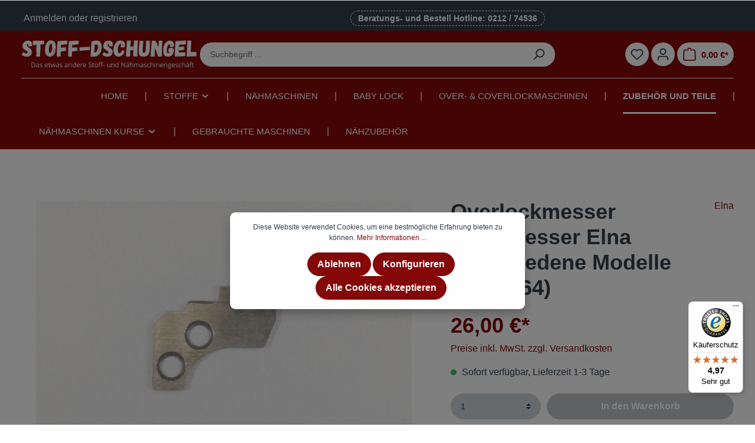

--- FILE ---
content_type: text/html; charset=UTF-8
request_url: https://www.stoff-dschungel.de/Overlockmesser-Untermesser-Elna-verschiedene-Modelle-Elna-664/SW10353
body_size: 21176
content:

<!DOCTYPE html>

<html lang="de-DE"
      itemscope="itemscope"
      itemtype="https://schema.org/WebPage">

                            
    <head>
        	                                <meta charset="utf-8">
            
            <script>
            let gtmIsTrackingProductClicks = Boolean(), gtmContainerId = 'GTM-K5PWCHN', hasSWConsentSupport = Boolean(Number(1));
            window.wbmScriptIsSet = false;
        </script>
        <script type="text/javascript">
            window.dataLayer = window.dataLayer || [];
            window.dataLayer.push({"ecommerce":{"currencyCode":"EUR","detail":{"actionField":{"list":"Zubeh\u00f6r und Teile"},"products":[{"category":"Zubeh\u00f6r und Teile","price":26,"brand":"Elna","id":"SW10353","name":"Overlockmesser Untermesser Elna verschiedene Modelle (Elna 664)","variant":""}]}},"google_tag_params":{"ecomm_prodid":"SW10353","ecomm_pagetype":"product"}});

                    </script>                <!-- WbmTagManagerEcomm Head Snippet Start -->
        <script id="wbmTagManger" type="text/javascript">
            function getCookie(name) {
                var cookieMatch = document.cookie.match(name + '=(.*?)(;|$)');
                return cookieMatch && decodeURI(cookieMatch[1]);
            }

            var gtmCookieSet = getCookie('wbm-tagmanager-enabled');
            
            var googleTag = function(w,d,s,l,i){w[l]=w[l]||[];w[l].push({'gtm.start':new Date().getTime(),event:'gtm.js'});var f=d.getElementsByTagName(s)[0],j=d.createElement(s),dl=l!='dataLayer'?'&l='+l:'';j.async=true;j.src='https://www.googletagmanager.com/gtm.js?id='+i+dl+'';f.parentNode.insertBefore(j,f);};
            

            if (hasSWConsentSupport && gtmCookieSet === null) {
                window.wbmGoogleTagmanagerId = gtmContainerId;
                window.wbmScriptIsSet = false;
                window.googleTag = googleTag;
            } else {
                window.wbmScriptIsSet = true;
                googleTag(window, document, 'script', 'dataLayer', gtmContainerId);
                googleTag = null;
            }
        </script><!-- WbmTagManagerEcomm Head Snippet End -->    
                            <meta name="viewport"
                      content="width=device-width, initial-scale=1, shrink-to-fit=no">
            
                            <meta name="author"
                      content=""/>
                <meta name="robots"
                      content="index,follow"/>
                <meta name="revisit-after"
                      content="15 days"/>
                <meta name="keywords"
                      content="Elna Overlockmesser, Janome Obermesser, Pfaff Obermesser"/>
                <meta name="description"
                      content="Hochwertige Overlockmesser zum fairen Preis.
Overlockmesser aller Marken und Modelle.
Heute vor 13:00 Uhr bestellt, morgen geliefert."/>
            
                    <meta property="og:type"
          content="product"/>
    <meta property="og:site_name"
          content="STOFF-DSCHUNGEL"/>
    <meta property="og:url"
          content="https://www.stoff-dschungel.de/Overlockmesser-Untermesser-Elna-verschiedene-Modelle-Elna-664/SW10353"/>
    <meta property="og:title"
          content="Overlockmesser günstig kaufen | STOFF-DSCHUNGEL.de"/>

    <meta property="og:description"
          content="Hochwertige Overlockmesser zum fairen Preis.
Overlockmesser aller Marken und Modelle.
Heute vor 13:00 Uhr bestellt, morgen geliefert."/>
    <meta property="og:image"
          content="https://www.stoff-dschungel.de/media/60/ff/9d/1656570986/P1230710.JPG"/>

            <meta property="product:brand"
              content="Elna"/>
    
            <meta property="product:price:amount"
          content="26"/>
    <meta property="product:price:currency"
          content="EUR"/>
    <meta property="product:product_link"
          content="https://www.stoff-dschungel.de/Overlockmesser-Untermesser-Elna-verschiedene-Modelle-Elna-664/SW10353"/>

    <meta name="twitter:card"
          content="product"/>
    <meta name="twitter:site"
          content="STOFF-DSCHUNGEL"/>
    <meta name="twitter:title"
          content="Overlockmesser günstig kaufen | STOFF-DSCHUNGEL.de"/>
    <meta name="twitter:description"
          content="Hochwertige Overlockmesser zum fairen Preis.
Overlockmesser aller Marken und Modelle.
Heute vor 13:00 Uhr bestellt, morgen geliefert."/>
    <meta name="twitter:image"
          content="https://www.stoff-dschungel.de/media/60/ff/9d/1656570986/P1230710.JPG"/>


    

                            <meta itemprop="copyrightHolder"
                      content="STOFF-DSCHUNGEL"/>
                <meta itemprop="copyrightYear"
                      content=""/>
                <meta itemprop="isFamilyFriendly"
                      content="true"/>
                <meta itemprop="image"
                      content="https://www.stoff-dschungel.de/media/8f/cd/85/1646749770/STOFF-DSCHUNGEL (500 × 100 px) (1000 × 200 px) (3000 × 600 px).png"/>
            
                                                

	
	
		
		<!-- Copyright (c) 2000-2020 etracker GmbH. All rights reserved. -->
		<!-- This material may not be reproduced, displayed, modified or distributed -->
		<!-- without the express prior written permission of the copyright holder. -->
		<!-- etracker tracklet 5.0 -->
		<script type="text/javascript" charset="UTF-8">
            var et_pagename = "Overlockmesser günstig kaufen | STOFF-DSCHUNGEL.de";
            _etr = {
                debugMode: false
            }

			
					</script>

		<script id="_etLoader" type="text/javascript" charset="UTF-8"
				data-plugin-version="Shopware6_1.2.4"
				
				data-block-cookies="true"
				data-secure-code="fSEUXE"
				src="//code.etracker.com/code/e.js" async>

		</script>
		<script>
            window.addEventListener('load', function () {
                window.$etracker = etCommerce;
            });
		</script>

	

			<script type="text/javascript" charset="UTF-8">
            let product = {
                id: 'SW10353',
                name: 'Overlockmesser Untermesser Elna verschiedene Modelle (Elna 664)',
                category: ['Home','Zubehör und Teile'],
                price: '26',
                currency: 'EUR'
            };
            window.addEventListener('load', function () {
                etCommerce.sendEvent('viewProduct', product);
            });
		</script>
	
                    <link rel="shortcut icon"
                  href="https://www.stoff-dschungel.de/media/c1/70/3c/1655890156/Favicon Shopware.png">
        
                        <link rel="apple-touch-icon"
                  sizes="180x180"
                  href="https://www.stoff-dschungel.de/media/c1/70/3c/1655890156/Favicon Shopware.png">
        

            <link rel="icon"
              sizes="192x192"
              href="https://www.stoff-dschungel.de/media/c1/70/3c/1655890156/Favicon Shopware.png">
        <meta name="theme-color"
              content="#ffffff"/>
    
                            
            
    
    <link rel="canonical" href="https://www.stoff-dschungel.de/Overlockmesser-Untermesser-Elna-verschiedene-Modelle-Elna-664/SW10353" />

                    <title itemprop="name">Overlockmesser günstig kaufen | STOFF-DSCHUNGEL.de</title>
        
                                                                                <link rel="stylesheet"
                      href="https://www.stoff-dschungel.de/theme/458b8ffbd31081fa361bf78dc51e93b1/css/all.css?1760371565624834">
                                    

                
                
                

            <link rel="stylesheet" href="https://www.stoff-dschungel.de/bundles/appflixfoundation/storefront/css/font-awesome-free.css?167647475474122">
    
            <link rel="stylesheet" href="https://www.stoff-dschungel.de/bundles/appflixfoundation/storefront/css/animate.css?167647475485647">
    
    
                        <script>
        window.features = {"V6_5_0_0":false,"FEATURE_NEXT_1797":false,"FEATURE_NEXT_11917":false,"FEATURE_NEXT_16710":false,"FEATURE_NEXT_13810":false,"FEATURE_NEXT_13250":false,"FEATURE_NEXT_17276":false,"FEATURE_NEXT_16151":false,"FEATURE_NEXT_16155":false,"FEATURE_NEXT_14872":false,"FEATURE_NEXT_19501":false,"FEATURE_NEXT_15053":false,"FEATURE_NEXT_17950":false,"FEATURE_NEXT_14114":false,"FEATURE_NEXT_18215":false,"FEATURE_NEXT_12455":false,"FEATURE_NEXT_15815":false,"FEATURE_NEXT_14699":false,"FEATURE_NEXT_15707":false,"FEATURE_NEXT_15475":false,"FEATURE_NEXT_14360":false,"FEATURE_NEXT_15172":false,"FEATURE_NEXT_15687":false,"FEATURE_NEXT_14001":false,"FEATURE_NEXT_7739":false,"FEATURE_NEXT_16200":false,"FEATURE_NEXT_13410":false,"FEATURE_NEXT_15917":false,"FEATURE_NEXT_15957":false,"FEATURE_NEXT_16223":false,"FEATURE_NEXT_13601":false,"FEATURE_NEXT_16992":false,"FEATURE_NEXT_7530":false,"FEATURE_NEXT_16824":false,"FEATURE_NEXT_16271":false,"FEATURE_NEXT_15381":false,"FEATURE_NEXT_17275":false,"FEATURE_NEXT_17016":false,"FEATURE_NEXT_16236":false,"FEATURE_NEXT_16640":false,"FEATURE_NEXT_17261":false,"FEATURE_NEXT_17858":false,"FEATURE_NEXT_6758":false,"FEATURE_NEXT_18592":false,"FEATURE_NEXT_19048":false,"FEATURE_NEXT_19822":false,"FEATURE_NEXT_17540":false,"FEATURE_NEXT_18129":false,"FEATURE_NEXT_19163":false,"FEATURE_NEXT_18187":false,"FEATURE_NEXT_17978":false,"FEATURE_NEXT_17869":false,"FEATURE_NEXT_11634":false,"FEATURE_NEXT_18762":false};
    </script>
        
                                        
        <script>
            window.gtagActive = true;
            window.gtagURL = 'https://www.googletagmanager.com/gtag/js?id=G-EKBCZT4ZK9 '
        </script>


        <script id="sw-google-tag-manager-init" type="javascript/blocked">
            window.controllerName = 'product';
            window.actionName = 'index';
            window.dataLayer = window.dataLayer || [];
            window.trackOrders = '1';

            function gtag() { dataLayer.push(arguments); }

                        window.gtagCallback = function gtagCallbackFunction() {
                gtag('js', new Date());

                gtag('config', 'G-EKBCZT4ZK9 ', {
                    'anonymize_ip': '1',
                    'cookie_domain': 'none',
                    'cookie_prefix': '_swag_ga',
                });
            };
                    </script>
            
                            
            <script type="text/javascript" src='https://www.google.com/recaptcha/api.js?render=6LcLHz0qAAAAAD4_WQQHFDm1FkIfgoATDgdUmJvS' defer></script>
        <script>
                                        window.googleReCaptchaV3Active = true;
                    </script>
            
                
            </head>

        
        <body class="is-ctl-product is-act-index has-marketing-slider is-mn-offcanvas-md is-srch-default is-tb-default is-lo-full-width-header">

                            
    <div class="page-wrapper"
         data-zen-theme-scripts-options="{&quot;hasTooltips&quot;:true,&quot;tooltipPlacement&quot;:&quot;left&quot;}">

                                <noscript>
                <iframe src="https://www.googletagmanager.com/ns.html?id=GTM-K5PWCHN"
                        height="0" width="0" style="display:none;visibility:hidden"></iframe>
            </noscript>
                            <noscript class="noscript-main">
                
    <div role="alert"
         class="alert alert-info alert-has-icon">
                                                                    
                
    <span         class="icon icon-info">
            <svg xmlns="http://www.w3.org/2000/svg" width="24" height="24" viewBox="0 0 24 24"><path fill="#758CA3" fill-rule="evenodd" d="M12 7c.5523 0 1 .4477 1 1s-.4477 1-1 1-1-.4477-1-1 .4477-1 1-1zm1 9c0 .5523-.4477 1-1 1s-1-.4477-1-1v-5c0-.5523.4477-1 1-1s1 .4477 1 1v5zm11-4c0 6.6274-5.3726 12-12 12S0 18.6274 0 12 5.3726 0 12 0s12 5.3726 12 12zM12 2C6.4772 2 2 6.4772 2 12s4.4772 10 10 10 10-4.4772 10-10S17.5228 2 12 2z"/></svg>
    </span>

                                    
                    <div class="alert-content-container">
                                                    
                                    <div class="alert-content">
                                                    Um unseren Shop in vollem Umfang nutzen zu können, empfehlen wir Ihnen Javascript in Ihrem Browser zu aktivieren.
                                            </div>
                
                                                                </div>
            </div>
            </noscript>
        


                
    
                            
                        
                                                                                                                                
                
                
                                
                
                
                                
                
                
                                
                
                
                                
                
                
                                
                
                
            
                        
                                                            
                        
            
                        
                        
            
                        
                        
            <header class="header-main header-multi-line header-logo-left"
                    data-sticky="true"
                    data-zen-sticky-header-options="{&quot;viewports&quot;:[&quot;XS&quot;,&quot;SM&quot;,&quot;MD&quot;,&quot;LG&quot;,&quot;XL&quot;],&quot;scrollOffset&quot;:&quot;&quot;,&quot;autoHide&quot;:true}">
                <div class="header-inner">
                                                                
    	<div data-cogi-etracker></div>

	                                    <div class="collapse show"
                     id="topBarCollapse">
                        <div class="top-bar d-none d-lg-block">
        <div class="container">
            <nav class="top-bar-nav">
                                                                        <div class="top-bar-nav-item top-bar-login-register">
            <span class="top-bar-login">
                <a href="/account/login"
                   title="Anmelden"
                   class="top-bar-login-item">
                    Anmelden
                </a>
            </span>
            <span>oder</span>
            <span class="top-bar-register">
                <a href="/account/login"
                   title="registrieren"
                   class="top-bar-register-item">
                    registrieren
                </a>
            </span>
        </div>
                                        
                                                            <div class="top-bar-nav-item top-bar-marketing">
                                
            <div class="text-slider"
             data-text-slider="true"
             data-zen-text-slider-options='{"interval": 4000}'>
            <div class="text-items text-slider-items">
                                    <div class="text-item text-slider-item"><span class="item-entry"></span></div>
                            </div>
        </div>
                    <div class="text-slider-button">
                <a href="https://stoff-dschungel.de/Unsere-Services/Beratung/"
                   target="_blank" rel="noopener"                   title="Beratungs- und Bestell Hotline: 0212 / 74536"
                   class="btn btn-outline btn-sm">
                    Beratungs- und Bestell Hotline: 0212 / 74536
                </a>
            </div>
                                    </div>
                                    
                                                                            
                        
                                                            
                        
                                            
                
                                        
                                                                </nav>
        </div>
    </div>
                </div>
                        

            <div class="nav-header ">
            <div class="container">
                <div class="header-row row header-gutters align-items-center ">
                                            <div class="header-logo-col col-12 col-md-auto col-lg-3 order-1">
                                <div class="header-logo-main">
                    <a class="header-logo-main-link"
               href="/"
               title="Zur Startseite wechseln">
                                    <picture class="header-logo-picture">
                                                                                
                                                                            
                                                                                    <img src="https://www.stoff-dschungel.de/media/8f/cd/85/1646749770/STOFF-DSCHUNGEL%20%28500%20%C3%97%20100%20px%29%20%281000%20%C3%97%20200%20px%29%20%283000%20%C3%97%20600%20px%29.png"
                                     alt="Zur Startseite wechseln"
                                     class="img-fluid header-logo-main-img"/>
                                                                        </picture>
                            </a>
            </div>
                        </div>
                    
                    
                    
                                            <div class="header-menu-button col-4 col-sm-auto d-lg-none order-2 order-md-3">
                                                            <button class="btn nav-main-toggle-btn header-actions-btn"
                                        type="button"
                                        data-offcanvas-menu="true"
                                        aria-label="Menü">
                                                                                        
                
    <span         class="icon icon-stack">
            <svg xmlns="http://www.w3.org/2000/svg" width="24" height="24" viewBox="0 0 24 24"><path fill="#758CA3" fill-rule="evenodd" d="M3 13c-.5523 0-1-.4477-1-1s.4477-1 1-1h18c.5523 0 1 .4477 1 1s-.4477 1-1 1H3zm0-7c-.5523 0-1-.4477-1-1s.4477-1 1-1h18c.5523 0 1 .4477 1 1s-.4477 1-1 1H3zm0 14c-.5523 0-1-.4477-1-1s.4477-1 1-1h18c.5523 0 1 .4477 1 1s-.4477 1-1 1H3z"/></svg>
    </span>

                                                                    </button>
                                                    </div>
                    
                                                                        <div class="header-search-col col-12 col-sm-auto col-lg-6 order-4 order-sm-2 ml-auto ml-lg-0 mr-lg-0">
                                
    <div class="collapse"
         id="searchCollapse">
        <div class="header-search">
            <form action="/search"
                  method="get"
                  data-search-form="true"
                  data-search-widget-options='{&quot;searchWidgetMinChars&quot;:1}'
                  data-url="/suggest?search="
                  class="header-search-form">
                            <button class="d-none js-overlay-close"
                type="button"
                aria-label="Close">
                                        
                
    <span         class="icon icon-x icon-lg">
            <svg xmlns="http://www.w3.org/2000/svg" width="24" height="24" viewBox="0 0 24 24"><path fill="#758CA3" fill-rule="evenodd" d="m10.5858 12-7.293-7.2929c-.3904-.3905-.3904-1.0237 0-1.4142.3906-.3905 1.0238-.3905 1.4143 0L12 10.5858l7.2929-7.293c.3905-.3904 1.0237-.3904 1.4142 0 .3905.3906.3905 1.0238 0 1.4143L13.4142 12l7.293 7.2929c.3904.3905.3904 1.0237 0 1.4142-.3906.3905-1.0238.3905-1.4143 0L12 13.4142l-7.2929 7.293c-.3905.3904-1.0237.3904-1.4142 0-.3905-.3906-.3905-1.0238 0-1.4143L10.5858 12z"/></svg>
    </span>

                    </button>
    
                        <div class="input-group">
                                                    <input type="search"
                                   name="search"
                                   class="form-control header-search-input"
                                   autocomplete="off"
                                   autocapitalize="off"
                                   placeholder="Suchbegriff ..."
                                   aria-label="Suchbegriff ..."
                                   value=""
                            >
                        
                                                                                                                <div class="input-group-append">
                                    <button type="submit"
                                            class="btn header-search-btn"
                                            aria-label="Suchen">
                                        <span class="header-search-icon">
                                                        
                
    <span         class="icon icon-search">
            <svg xmlns="http://www.w3.org/2000/svg" width="24" height="24" viewBox="0 0 24 24"><path fill="#758CA3" fill-rule="evenodd" d="M10.0944 16.3199 4.707 21.707c-.3905.3905-1.0237.3905-1.4142 0-.3905-.3905-.3905-1.0237 0-1.4142L8.68 14.9056C7.6271 13.551 7 11.8487 7 10c0-4.4183 3.5817-8 8-8s8 3.5817 8 8-3.5817 8-8 8c-1.8487 0-3.551-.627-4.9056-1.6801zM15 16c3.3137 0 6-2.6863 6-6s-2.6863-6-6-6-6 2.6863-6 6 2.6863 6 6 6z"/></svg>
    </span>

                                        </span>
                                    </button>
                                </div>
                                                                        </div>
                
            </form>
        </div>
    </div>
                            </div>
                                            
                                            <div class="header-actions-col col-auto order-3 ml-auto ml-sm-0 ml-lg-auto">
                            <div class="row no-gutters justify-content-end">
                                                                    <div class="col-auto d-sm-none"">
                                        <div class="search-toggle">
                                            <button class="btn header-actions-btn search-toggle-btn js-search-toggle-btn collapsed"
                                                    type="button"
                                                                                                            data-toggle="collapse"
                                                        data-target="#searchCollapse"
                                                        aria-expanded="false"
                                                        aria-controls="searchCollapse"
                                                                                                        aria-label="Suchen">
                                                            
                
    <span         class="icon icon-search">
            <svg xmlns="http://www.w3.org/2000/svg" width="24" height="24" viewBox="0 0 24 24"><path fill="#758CA3" fill-rule="evenodd" d="M10.0944 16.3199 4.707 21.707c-.3905.3905-1.0237.3905-1.4142 0-.3905-.3905-.3905-1.0237 0-1.4142L8.68 14.9056C7.6271 13.551 7 11.8487 7 10c0-4.4183 3.5817-8 8-8s8 3.5817 8 8-3.5817 8-8 8c-1.8487 0-3.551-.627-4.9056-1.6801zM15 16c3.3137 0 6-2.6863 6-6s-2.6863-6-6-6-6 2.6863-6 6 2.6863 6 6 6z"/></svg>
    </span>

                                                            
                
    <span         class="icon icon-x icon-search-close d-none">
            <svg xmlns="http://www.w3.org/2000/svg" width="24" height="24" viewBox="0 0 24 24"><path fill="#758CA3" fill-rule="evenodd" d="m10.5858 12-7.293-7.2929c-.3904-.3905-.3904-1.0237 0-1.4142.3906-.3905 1.0238-.3905 1.4143 0L12 10.5858l7.2929-7.293c.3905-.3904 1.0237-.3904 1.4142 0 .3905.3906.3905 1.0238 0 1.4143L13.4142 12l7.293 7.2929c.3904.3905.3904 1.0237 0 1.4142-.3906.3905-1.0238.3905-1.4143 0L12 13.4142l-7.2929 7.293c-.3905.3904-1.0237.3904-1.4142 0-.3905-.3906-.3905-1.0238 0-1.4143L10.5858 12z"/></svg>
    </span>

                                            </button>
                                        </div>
                                    </div>
                                
                                                                                                            <div class="col-auto">
                                            <div class="header-wishlist">
                                                <a class="btn header-wishlist-btn header-actions-btn"
                                                   href="/wishlist"
                                                   title="Merkzettel"
                                                   aria-label="Merkzettel">
                                                        
            <span class="header-wishlist-icon">
                        
                
    <span         class="icon icon-heart">
            <svg xmlns="http://www.w3.org/2000/svg" width="24" height="24" viewBox="0 0 24 24"><path fill="#758CA3" fill-rule="evenodd" d="M20.0139 12.2998c1.8224-1.8224 1.8224-4.7772 0-6.5996-1.8225-1.8225-4.7772-1.8225-6.5997 0L12 7.1144l-1.4142-1.4142c-1.8225-1.8225-4.7772-1.8225-6.5997 0-1.8224 1.8224-1.8224 4.7772 0 6.5996l7.519 7.519a.7.7 0 0 0 .9899 0l7.5189-7.519zm1.4142 1.4142-7.519 7.519c-1.0543 1.0544-2.7639 1.0544-3.8183 0L2.572 13.714c-2.6035-2.6035-2.6035-6.8245 0-9.428 2.6035-2.6035 6.8246-2.6035 9.4281 0 2.6035-2.6035 6.8246-2.6035 9.428 0 2.6036 2.6035 2.6036 6.8245 0 9.428z"/></svg>
    </span>

        </span>
    
    
    
    <span class="badge badge-primary header-wishlist-badge"
          id="wishlist-basket"
          data-wishlist-storage="true"
          data-wishlist-storage-options="{&quot;listPath&quot;:&quot;\/wishlist\/list&quot;,&quot;mergePath&quot;:&quot;\/wishlist\/merge&quot;,&quot;tokenMergePath&quot;:&quot;9928f6f40682cd7cc53363f1ffb9a.HLcqwZncqOINvE5kzdclyLpOIjuLLWQuGuPIAmUP8vg.SuNkruqD3rE91QUch6cWmfl2F0n_WFBqK42cUj87nb8r_Xzs6JL5pmzQOQ&quot;,&quot;pageletPath&quot;:&quot;\/wishlist\/merge\/pagelet&quot;,&quot;tokenPageletPath&quot;:&quot;7584a542c.6FTnyGt8kaJzapmZYBUR7CU0RCKZRSoV5IICFVmJI-g.rQywjiRK3fIaDarXDmFg3X0EAkjUFGBnrMBSQgvfULzdEJKtLivhzyUk6g&quot;}"
          data-wishlist-widget="true"
          data-wishlist-widget-options="{&quot;showCounter&quot;:true}"
    ></span>
                                                </a>
                                            </div>
                                        </div>
                                                                    
                                                                    <div class="col-auto">
                                        <div class="account-menu">
                                                <div class="dropdown">
                    <button class="btn account-menu-btn header-actions-btn"
                    type="button"
                    id="accountWidget"
                    data-offcanvas-account-menu="true"
                    data-toggle="dropdown"
                    aria-haspopup="true"
                    aria-expanded="false"
                    aria-label="Mein Konto"
                    title="Mein Konto">
                            
                
    <span         class="icon icon-avatar">
            <svg xmlns="http://www.w3.org/2000/svg" width="24" height="24" viewBox="0 0 24 24"><path fill="#758CA3" fill-rule="evenodd" d="M12 3C9.7909 3 8 4.7909 8 7c0 2.2091 1.7909 4 4 4 2.2091 0 4-1.7909 4-4 0-2.2091-1.7909-4-4-4zm0-2c3.3137 0 6 2.6863 6 6s-2.6863 6-6 6-6-2.6863-6-6 2.6863-6 6-6zM4 22.099c0 .5523-.4477 1-1 1s-1-.4477-1-1V20c0-2.7614 2.2386-5 5-5h10.0007c2.7614 0 5 2.2386 5 5v2.099c0 .5523-.4477 1-1 1s-1-.4477-1-1V20c0-1.6569-1.3431-3-3-3H7c-1.6569 0-3 1.3431-3 3v2.099z"/></svg>
    </span>

            </button>
        
                    <div class="dropdown-menu dropdown-menu-right account-menu-dropdown js-account-menu-dropdown"
                 aria-labelledby="accountWidget">
                

        
            <button class="btn btn-light btn-block offcanvas-close js-offcanvas-close sticky-top">
                                        
                
    <span         class="icon icon-x icon-sm">
            <svg xmlns="http://www.w3.org/2000/svg" width="24" height="24" viewBox="0 0 24 24"><path fill="#758CA3" fill-rule="evenodd" d="m10.5858 12-7.293-7.2929c-.3904-.3905-.3904-1.0237 0-1.4142.3906-.3905 1.0238-.3905 1.4143 0L12 10.5858l7.2929-7.293c.3905-.3904 1.0237-.3904 1.4142 0 .3905.3906.3905 1.0238 0 1.4143L13.4142 12l7.293 7.2929c.3904.3905.3904 1.0237 0 1.4142-.3906.3905-1.0238.3905-1.4143 0L12 13.4142l-7.2929 7.293c-.3905.3904-1.0237.3904-1.4142 0-.3905-.3906-.3905-1.0238 0-1.4143L10.5858 12z"/></svg>
    </span>

            
                            Menü schließen
                    </button>
    
            <div class="offcanvas-content-container">
                <div class="account-menu">
                                    <div class="dropdown-header account-menu-header">
                    Mein Konto
                </div>
                    
                                    <div class="account-menu-login">
                    <a href="/account/login"
                       title="Anmelden"
                       class="btn btn-primary account-menu-login-button">
                        Anmelden
                    </a>

                    <div class="account-menu-register">
                        oder <a href="/account/login"
                                                            title="registrieren">registrieren</a>
                    </div>
                </div>
                    
                    <div class="account-menu-links">
                    <div class="header-account-menu">
        <div class="card account-menu-inner">
                                        
                                                <div class="list-group list-group-flush account-aside-list-group">
                                                                                        <a href="/account"
                                   title="Übersicht"
                                   class="list-group-item list-group-item-action account-aside-item">
                                    Übersicht
                                </a>
                            
                                                            <a href="/account/profile"
                                   title="Persönliches Profil"
                                   class="list-group-item list-group-item-action account-aside-item">
                                    Persönliches Profil
                                </a>
                            
                                                            <a href="/account/address"
                                   title="Adressen"
                                   class="list-group-item list-group-item-action account-aside-item">
                                    Adressen
                                </a>
                            
                                                            <a href="/account/payment"
                                   title="Zahlungsarten"
                                   class="list-group-item list-group-item-action account-aside-item">
                                    Zahlungsarten
                                </a>
                            
                                                            <a href="/account/order"
                                   title="Bestellungen"
                                   class="list-group-item list-group-item-action account-aside-item">
                                    Bestellungen
                                </a>
                                                    

    
    <a href="https://www.stoff-dschungel.de/studygood/account/my-subscriptions"
       title="Meine Abonnements"
       class="list-group-item list-group-item-action account-aside-item">
        Meine Abonnements
    </a>
                    </div>
                            
                                                </div>
    </div>
            </div>
            </div>
        </div>
                </div>
            </div>
                                        </div>
                                    </div>
                                
                                                                    <div class="col-auto">
                                        <div class="header-cart"
                                             data-offcanvas-cart="true">
                                            <a class="btn header-cart-btn header-actions-btn"
                                               href="/checkout/cart"
                                               data-cart-widget="true"
                                               title="Warenkorb"
                                               aria-label="Warenkorb">
                                                    <span class="header-cart-icon">
                    
                
    <span         class="icon icon-bag">
            <svg xmlns="http://www.w3.org/2000/svg" width="24" height="24" viewBox="0 0 24 24"><path fill="#758CA3" fill-rule="evenodd" d="M5.892 3c.5523 0 1 .4477 1 1s-.4477 1-1 1H3.7895a1 1 0 0 0-.9986.9475l-.7895 15c-.029.5515.3946 1.0221.9987 1.0525h17.8102c.5523 0 1-.4477.9986-1.0525l-.7895-15A1 1 0 0 0 20.0208 5H17.892c-.5523 0-1-.4477-1-1s.4477-1 1-1h2.1288c1.5956 0 2.912 1.249 2.9959 2.8423l.7894 15c.0035.0788.0035.0788.0042.1577 0 1.6569-1.3432 3-3 3H3c-.079-.0007-.079-.0007-.1577-.0041-1.6546-.0871-2.9253-1.499-2.8382-3.1536l.7895-15C.8775 4.249 2.1939 3 3.7895 3H5.892zm4 2c0 .5523-.4477 1-1 1s-1-.4477-1-1V3c0-1.6569 1.3432-3 3-3h2c1.6569 0 3 1.3431 3 3v2c0 .5523-.4477 1-1 1s-1-.4477-1-1V3c0-.5523-.4477-1-1-1h-2c-.5523 0-1 .4477-1 1v2z"/></svg>
    </span>

    </span>
        <span class="header-cart-total">
        0,00 €*
    </span>
                                            </a>
                                        </div>
                                    </div>
                                
                                                                                                                                                                                                                                                                                                                                
                                    
                                                                                                </div>
                        </div>
                                    </div>
            </div>

                                                </div>
    
                    
                                                                                            <div class="nav-main ">
                                                                    
    <div class="main-navigation"
         id="mainNavigation"
         data-flyout-menu="true">
                    <div class="container">
                                    <nav class="nav main-navigation-menu"
                        itemscope="itemscope"
                        itemtype="http://schema.org/SiteNavigationElement">
                        
                                                            <a class="nav-link main-navigation-link home-link"
               href="/"
               itemprop="url"
               title="Home">

                                <div class="main-navigation-link-text" data-hover="Home">
                    <span class="main-navigation-link-name" itemprop="name" data-hover="Home">Home</span>
                </div>
            </a>
            
                                                                                                                
                                                                                            
                                                                
                                
                            <div class="main-navigation-divider" aria-hidden="true"></div>
            
            <a class="nav-link main-navigation-link"
           href="https://www.stoff-dschungel.de/Stoffe/"
           itemprop="url"
           data-flyout-menu-trigger="b9d57b4afdab42d3bac3cb80858deee9"                      title="Stoffe">

                        <div class="main-navigation-link-text has-children" data-hover="Stoffe">
                <span class="main-navigation-link-name" data-hover="Stoffe" itemprop="name">Stoffe</span>

                                                                
    
    <span         class="icon icon-arrow-medium-down icon-xs">
            <svg xmlns="http://www.w3.org/2000/svg" xmlns:xlink="http://www.w3.org/1999/xlink" width="16" height="16" viewBox="0 0 16 16"><defs><path id="icons-small-arrow-medium-down-a" d="M4.7071 6.2929c-.3905-.3905-1.0237-.3905-1.4142 0-.3905.3905-.3905 1.0237 0 1.4142l4 4c.3905.3905 1.0237.3905 1.4142 0l4-4c.3905-.3905.3905-1.0237 0-1.4142-.3905-.3905-1.0237-.3905-1.4142 0L8 9.5858l-3.2929-3.293z"/></defs><use fill="#758CA3" fill-rule="evenodd" xlink:href="#icons-small-arrow-medium-down-a"/></svg>
    </span>

                            </div>
        </a>
                                                                                                
                                                                
                                
                            <div class="main-navigation-divider" aria-hidden="true"></div>
            
            <a class="nav-link main-navigation-link"
           href="https://www.stoff-dschungel.de/Naehmaschinen"
           itemprop="url"
                                 title="Nähmaschinen">

                        <div class="main-navigation-link-text" data-hover="Nähmaschinen">
                <span class="main-navigation-link-name" data-hover="Nähmaschinen" itemprop="name">Nähmaschinen</span>

                                            </div>
        </a>
                                                                                                
                                                                
                                
                            <div class="main-navigation-divider" aria-hidden="true"></div>
            
            <a class="nav-link main-navigation-link"
           href="https://www.stoff-dschungel.de/baby-lock"
           itemprop="url"
                                 title="baby lock">

                        <div class="main-navigation-link-text" data-hover="baby lock">
                <span class="main-navigation-link-name" data-hover="baby lock" itemprop="name">baby lock</span>

                                            </div>
        </a>
                                                                                                
                                                                
                                
                            <div class="main-navigation-divider" aria-hidden="true"></div>
            
            <a class="nav-link main-navigation-link"
           href="https://www.stoff-dschungel.de/Over-Coverlockmaschinen/"
           itemprop="url"
                                 title="Over- &amp; Coverlockmaschinen">

                        <div class="main-navigation-link-text" data-hover="Over- &amp; Coverlockmaschinen">
                <span class="main-navigation-link-name" data-hover="Over- &amp; Coverlockmaschinen" itemprop="name">Over- &amp; Coverlockmaschinen</span>

                                            </div>
        </a>
                                                                                                
                                                                
                                
                            <div class="main-navigation-divider" aria-hidden="true"></div>
            
            <a class="nav-link main-navigation-link active"
           href="https://www.stoff-dschungel.de/Zubehoer-und-Teile/"
           itemprop="url"
                                 title="Zubehör und Teile">

                        <div class="main-navigation-link-text" data-hover="Zubehör und Teile">
                <span class="main-navigation-link-name" data-hover="Zubehör und Teile" itemprop="name">Zubehör und Teile</span>

                                            </div>
        </a>
                                                                                                
                                                                
                                
                            <div class="main-navigation-divider" aria-hidden="true"></div>
            
            <a class="nav-link main-navigation-link"
           href="https://www.stoff-dschungel.de/Naehmaschinen-Kurse/"
           itemprop="url"
           data-flyout-menu-trigger="ed2872417a3042b18e52305f80c50c85"                      title="Nähmaschinen Kurse">

                        <div class="main-navigation-link-text has-children" data-hover="Nähmaschinen Kurse">
                <span class="main-navigation-link-name" data-hover="Nähmaschinen Kurse" itemprop="name">Nähmaschinen Kurse</span>

                                                                
    
    <span         class="icon icon-arrow-medium-down icon-xs">
            <svg xmlns="http://www.w3.org/2000/svg" xmlns:xlink="http://www.w3.org/1999/xlink" width="16" height="16" viewBox="0 0 16 16"><defs><path id="icons-small-arrow-medium-down-a" d="M4.7071 6.2929c-.3905-.3905-1.0237-.3905-1.4142 0-.3905.3905-.3905 1.0237 0 1.4142l4 4c.3905.3905 1.0237.3905 1.4142 0l4-4c.3905-.3905.3905-1.0237 0-1.4142-.3905-.3905-1.0237-.3905-1.4142 0L8 9.5858l-3.2929-3.293z"/></defs><use fill="#758CA3" fill-rule="evenodd" xlink:href="#icons-small-arrow-medium-down-a"/></svg>
    </span>

                            </div>
        </a>
                                                                                                
                                                                
                                
                            <div class="main-navigation-divider" aria-hidden="true"></div>
            
            <a class="nav-link main-navigation-link"
           href="https://www.stoff-dschungel.de/Gebrauchte-Maschinen/"
           itemprop="url"
                                 title="Gebrauchte Maschinen">

                        <div class="main-navigation-link-text" data-hover="Gebrauchte Maschinen">
                <span class="main-navigation-link-name" data-hover="Gebrauchte Maschinen" itemprop="name">Gebrauchte Maschinen</span>

                                            </div>
        </a>
                                                                                                
                                                                
                                
                            <div class="main-navigation-divider" aria-hidden="true"></div>
            
            <a class="nav-link main-navigation-link"
           href="https://www.stoff-dschungel.de/Naehzubehoer/"
           itemprop="url"
                                 title="Nähzubehör">

                        <div class="main-navigation-link-text" data-hover="Nähzubehör">
                <span class="main-navigation-link-name" data-hover="Nähzubehör" itemprop="name">Nähzubehör</span>

                                            </div>
        </a>
                                                                            </nav>
                            </div>
        
                                                                                                                                                                                                                                                                                                                                        
                                                <div class="navigation-flyouts">
                                                                                                                            <div class="navigation-flyout"
         data-flyout-menu-id="b9d57b4afdab42d3bac3cb80858deee9">
        <div class="navigation-flyout-inner">
            <div class="container">
                                                                    <div class="row navigation-flyout-bar">
                            <div class="col">
                    <div class="navigation-flyout-category-link">
                                                                                    <a class="nav-link"
                                   href="https://www.stoff-dschungel.de/Stoffe/"
                                   itemprop="url"
                                   title="Stoffe">
                                                                            Zur Kategorie Stoffe
                                                    
    
    <span         class="icon icon-arrow-right icon-primary">
            <svg xmlns="http://www.w3.org/2000/svg" xmlns:xlink="http://www.w3.org/1999/xlink" width="16" height="16" viewBox="0 0 16 16"><defs><path id="icons-small-arrow-small-right-a" d="M6.7071 6.2929c-.3905-.3905-1.0237-.3905-1.4142 0-.3905.3905-.3905 1.0237 0 1.4142l3 3c.3905.3905 1.0237.3905 1.4142 0l3-3c.3905-.3905.3905-1.0237 0-1.4142-.3905-.3905-1.0237-.3905-1.4142 0L9 8.5858l-2.2929-2.293z"/></defs><use fill="#758CA3" fill-rule="evenodd" transform="rotate(-90 9 8.5)" xlink:href="#icons-small-arrow-small-right-a"/></svg>
    </span>

                                                                    </a>
                                                                        </div>
                </div>
            
                            <div class="col-auto">
                    <div class="navigation-flyout-close js-close-flyout-menu">
                                                                                                
                
    <span         class="icon icon-x">
            <svg xmlns="http://www.w3.org/2000/svg" width="24" height="24" viewBox="0 0 24 24"><path fill="#758CA3" fill-rule="evenodd" d="m10.5858 12-7.293-7.2929c-.3904-.3905-.3904-1.0237 0-1.4142.3906-.3905 1.0238-.3905 1.4143 0L12 10.5858l7.2929-7.293c.3905-.3904 1.0237-.3904 1.4142 0 .3905.3906.3905 1.0238 0 1.4143L13.4142 12l7.293 7.2929c.3904.3905.3904 1.0237 0 1.4142-.3906.3905-1.0238.3905-1.4143 0L12 13.4142l-7.2929 7.293c-.3905.3904-1.0237.3904-1.4142 0-.3905-.3906-.3905-1.0238 0-1.4143L10.5858 12z"/></svg>
    </span>

                                                                        </div>
                </div>
                    </div>
    
    
            <div class="row navigation-flyout-content">
                <div class="col">
        <div class="navigation-flyout-categories">
                                            
                    
                
    <div class="row navigation-flyout-categories is-level-0">
                                            
                                
                    <div class="col-3 navigation-flyout-col">
                                                                        <a class="nav-item nav-link navigation-flyout-link is-level-0"
                               href="https://www.stoff-dschungel.de/Stoffe/Anzug-und-Kostuemwaren/"
                               itemprop="url"
                                                              title="Anzug und Kostümwaren">
                                <span itemprop="name">Anzug und Kostümwaren</span>
                            </a>
                                            
                                                                            
        
                
    <div class="navigation-flyout-categories is-level-1">
            </div>
                                                            </div>
            
                                            
                                
                    <div class="col-3 navigation-flyout-col">
                                                                        <a class="nav-item nav-link navigation-flyout-link is-level-0"
                               href="https://www.stoff-dschungel.de/Stoffe/Baumwollstoffe-Canvas/"
                               itemprop="url"
                                                              title="Baumwollstoffe &amp; Canvas">
                                <span itemprop="name">Baumwollstoffe &amp; Canvas</span>
                            </a>
                                            
                                                                            
        
                
    <div class="navigation-flyout-categories is-level-1">
            </div>
                                                            </div>
            
                                            
                                
                    <div class="col-3 navigation-flyout-col">
                                                                        <a class="nav-item nav-link navigation-flyout-link is-level-0"
                               href="https://www.stoff-dschungel.de/Stoffe/Chiffon/"
                               itemprop="url"
                                                              title="Chiffon">
                                <span itemprop="name">Chiffon</span>
                            </a>
                                            
                                                                            
        
                
    <div class="navigation-flyout-categories is-level-1">
            </div>
                                                            </div>
            
                                            
                                
                    <div class="col-3 navigation-flyout-col">
                                                                        <a class="nav-item nav-link navigation-flyout-link is-level-0"
                               href="https://www.stoff-dschungel.de/Stoffe/Cordstoffe/"
                               itemprop="url"
                                                              title="Cordstoffe">
                                <span itemprop="name">Cordstoffe</span>
                            </a>
                                            
                                                                            
        
                
    <div class="navigation-flyout-categories is-level-1">
            </div>
                                                            </div>
            
                                            
                                
                    <div class="col-3 navigation-flyout-col">
                                                                        <a class="nav-item nav-link navigation-flyout-link is-level-0"
                               href="https://www.stoff-dschungel.de/Stoffe/Exklusive-Stoffe/"
                               itemprop="url"
                                                              title="Exklusive Stoffe">
                                <span itemprop="name">Exklusive Stoffe</span>
                            </a>
                                            
                                                                            
        
                
    <div class="navigation-flyout-categories is-level-1">
            </div>
                                                            </div>
            
                                            
                                
                    <div class="col-3 navigation-flyout-col">
                                                                        <a class="nav-item nav-link navigation-flyout-link is-level-0"
                               href="https://www.stoff-dschungel.de/Stoffe/Fellstoffe/"
                               itemprop="url"
                                                              title="Fellstoffe">
                                <span itemprop="name">Fellstoffe</span>
                            </a>
                                            
                                                                            
        
                
    <div class="navigation-flyout-categories is-level-1">
            </div>
                                                            </div>
            
                                            
                                
                    <div class="col-3 navigation-flyout-col">
                                                                        <a class="nav-item nav-link navigation-flyout-link is-level-0"
                               href="https://www.stoff-dschungel.de/Stoffe/Filz/"
                               itemprop="url"
                                                              title="Filz">
                                <span itemprop="name">Filz</span>
                            </a>
                                            
                                                                            
        
                
    <div class="navigation-flyout-categories is-level-1">
            </div>
                                                            </div>
            
                                            
                                
                    <div class="col-3 navigation-flyout-col">
                                                                        <a class="nav-item nav-link navigation-flyout-link is-level-0"
                               href="https://www.stoff-dschungel.de/Stoffe/Fleece/"
                               itemprop="url"
                                                              title="Fleece">
                                <span itemprop="name">Fleece</span>
                            </a>
                                            
                                                                            
        
                
    <div class="navigation-flyout-categories is-level-1">
            </div>
                                                            </div>
            
                                            
                                
                    <div class="col-3 navigation-flyout-col">
                                                                        <a class="nav-item nav-link navigation-flyout-link is-level-0"
                               href="https://www.stoff-dschungel.de/Stoffe/Frottee/"
                               itemprop="url"
                                                              title="Frottee">
                                <span itemprop="name">Frottee</span>
                            </a>
                                            
                                                                            
        
                
    <div class="navigation-flyout-categories is-level-1">
            </div>
                                                            </div>
            
                                            
                                
                    <div class="col-3 navigation-flyout-col">
                                                                        <a class="nav-item nav-link navigation-flyout-link is-level-0"
                               href="https://www.stoff-dschungel.de/Stoffe/Futterstoffe-Vlieseline/"
                               itemprop="url"
                                                              title="Futterstoffe / Vlieseline">
                                <span itemprop="name">Futterstoffe / Vlieseline</span>
                            </a>
                                            
                                                                            
        
                
    <div class="navigation-flyout-categories is-level-1">
            </div>
                                                            </div>
            
                                            
                                
                    <div class="col-3 navigation-flyout-col">
                                                                        <a class="nav-item nav-link navigation-flyout-link is-level-0"
                               href="https://www.stoff-dschungel.de/Stoffe/Funktionsjersey/"
                               itemprop="url"
                                                              title="Funktionsjersey">
                                <span itemprop="name">Funktionsjersey</span>
                            </a>
                                            
                                                                            
        
                
    <div class="navigation-flyout-categories is-level-1">
            </div>
                                                            </div>
            
                                            
                                
                    <div class="col-3 navigation-flyout-col">
                                                                        <a class="nav-item nav-link navigation-flyout-link is-level-0"
                               href="https://www.stoff-dschungel.de/Stoffe/Jeansstoffe/"
                               itemprop="url"
                                                              title="Jeansstoffe">
                                <span itemprop="name">Jeansstoffe</span>
                            </a>
                                            
                                                                            
        
                
    <div class="navigation-flyout-categories is-level-1">
            </div>
                                                            </div>
            
                                            
                                
                    <div class="col-3 navigation-flyout-col">
                                                                        <a class="nav-item nav-link navigation-flyout-link is-level-0"
                               href="https://www.stoff-dschungel.de/Stoffe/Jersey-Sweat-Buendchen-und-Stricks/"
                               itemprop="url"
                                                              title="Jersey, Sweat, Bündchen und Stricks">
                                <span itemprop="name">Jersey, Sweat, Bündchen und Stricks</span>
                            </a>
                                            
                                                                            
        
                
    <div class="navigation-flyout-categories is-level-1">
            </div>
                                                            </div>
            
                                            
                                
                    <div class="col-3 navigation-flyout-col">
                                                                        <a class="nav-item nav-link navigation-flyout-link is-level-0"
                               href="https://www.stoff-dschungel.de/Stoffe/Kunstleder-Bezugsstoffe/"
                               itemprop="url"
                                                              title="Kunstleder &amp; Bezugsstoffe">
                                <span itemprop="name">Kunstleder &amp; Bezugsstoffe</span>
                            </a>
                                            
                                                                            
        
                
    <div class="navigation-flyout-categories is-level-1">
            </div>
                                                            </div>
            
                                            
                                
                    <div class="col-3 navigation-flyout-col">
                                                                        <a class="nav-item nav-link navigation-flyout-link is-level-0"
                               href="https://www.stoff-dschungel.de/Stoffe/Leinenstoffe/"
                               itemprop="url"
                                                              title="Leinenstoffe">
                                <span itemprop="name">Leinenstoffe</span>
                            </a>
                                            
                                                                            
        
                
    <div class="navigation-flyout-categories is-level-1">
            </div>
                                                            </div>
            
                                            
                                
                    <div class="col-3 navigation-flyout-col">
                                                                        <a class="nav-item nav-link navigation-flyout-link is-level-0"
                               href="https://www.stoff-dschungel.de/Stoffe/Musselinstoffe/"
                               itemprop="url"
                                                              title="Musselinstoffe">
                                <span itemprop="name">Musselinstoffe</span>
                            </a>
                                            
                                                                            
        
                
    <div class="navigation-flyout-categories is-level-1">
            </div>
                                                            </div>
            
                                            
                                
                    <div class="col-3 navigation-flyout-col">
                                                                        <a class="nav-item nav-link navigation-flyout-link is-level-0"
                               href="https://www.stoff-dschungel.de/Stoffe/Nickystoffe/"
                               itemprop="url"
                                                              title="Nickystoffe">
                                <span itemprop="name">Nickystoffe</span>
                            </a>
                                            
                                                                            
        
                
    <div class="navigation-flyout-categories is-level-1">
            </div>
                                                            </div>
            
                                            
                                
                    <div class="col-3 navigation-flyout-col">
                                                                        <a class="nav-item nav-link navigation-flyout-link is-level-0"
                               href="https://www.stoff-dschungel.de/Stoffe/Pailliettenstoffe/"
                               itemprop="url"
                                                              title="Pailliettenstoffe">
                                <span itemprop="name">Pailliettenstoffe</span>
                            </a>
                                            
                                                                            
        
                
    <div class="navigation-flyout-categories is-level-1">
            </div>
                                                            </div>
            
                                            
                                
                    <div class="col-3 navigation-flyout-col">
                                                                        <a class="nav-item nav-link navigation-flyout-link is-level-0"
                               href="https://www.stoff-dschungel.de/Stoffe/Sale/"
                               itemprop="url"
                                                              title="Sale">
                                <span itemprop="name">Sale</span>
                            </a>
                                            
                                                                            
        
                
    <div class="navigation-flyout-categories is-level-1">
            </div>
                                                            </div>
            
                                            
                                
                    <div class="col-3 navigation-flyout-col">
                                                                        <a class="nav-item nav-link navigation-flyout-link is-level-0"
                               href="https://www.stoff-dschungel.de/Stoffe/Samtstoffe-Velourstoff/"
                               itemprop="url"
                                                              title="Samtstoffe/ Velourstoff">
                                <span itemprop="name">Samtstoffe/ Velourstoff</span>
                            </a>
                                            
                                                                            
        
                
    <div class="navigation-flyout-categories is-level-1">
            </div>
                                                            </div>
            
                                            
                                
                    <div class="col-3 navigation-flyout-col">
                                                                        <a class="nav-item nav-link navigation-flyout-link is-level-0"
                               href="https://www.stoff-dschungel.de/Stoffe/Satinstoffe/"
                               itemprop="url"
                                                              title="Satinstoffe">
                                <span itemprop="name">Satinstoffe</span>
                            </a>
                                            
                                                                            
        
                
    <div class="navigation-flyout-categories is-level-1">
            </div>
                                                            </div>
            
                                            
                                
                    <div class="col-3 navigation-flyout-col">
                                                                        <a class="nav-item nav-link navigation-flyout-link is-level-0"
                               href="https://www.stoff-dschungel.de/Stoffe/Seidenstoffe/"
                               itemprop="url"
                                                              title="Seidenstoffe">
                                <span itemprop="name">Seidenstoffe</span>
                            </a>
                                            
                                                                            
        
                
    <div class="navigation-flyout-categories is-level-1">
            </div>
                                                            </div>
            
                                            
                                
                    <div class="col-3 navigation-flyout-col">
                                                                        <a class="nav-item nav-link navigation-flyout-link is-level-0"
                               href="https://www.stoff-dschungel.de/Stoffe/Softshell/"
                               itemprop="url"
                                                              title="Softshell">
                                <span itemprop="name">Softshell</span>
                            </a>
                                            
                                                                            
        
                
    <div class="navigation-flyout-categories is-level-1">
            </div>
                                                            </div>
            
                                            
                                
                    <div class="col-3 navigation-flyout-col">
                                                                        <a class="nav-item nav-link navigation-flyout-link is-level-0"
                               href="https://www.stoff-dschungel.de/Stoffe/Spitze-Tuell/"
                               itemprop="url"
                                                              title="Spitze &amp; Tüll">
                                <span itemprop="name">Spitze &amp; Tüll</span>
                            </a>
                                            
                                                                            
        
                
    <div class="navigation-flyout-categories is-level-1">
            </div>
                                                            </div>
            
                                            
                                
                    <div class="col-3 navigation-flyout-col">
                                                                        <a class="nav-item nav-link navigation-flyout-link is-level-0"
                               href="https://www.stoff-dschungel.de/Stoffe/Steppstoffe/"
                               itemprop="url"
                                                              title="Steppstoffe">
                                <span itemprop="name">Steppstoffe</span>
                            </a>
                                            
                                                                            
        
                
    <div class="navigation-flyout-categories is-level-1">
            </div>
                                                            </div>
            
                                            
                                
                    <div class="col-3 navigation-flyout-col">
                                                                        <a class="nav-item nav-link navigation-flyout-link is-level-0"
                               href="https://www.stoff-dschungel.de/Stoffe/Stretchstoffe/"
                               itemprop="url"
                                                              title="Stretchstoffe">
                                <span itemprop="name">Stretchstoffe</span>
                            </a>
                                            
                                                                            
        
                
    <div class="navigation-flyout-categories is-level-1">
            </div>
                                                            </div>
            
                                            
                                
                    <div class="col-3 navigation-flyout-col">
                                                                        <a class="nav-item nav-link navigation-flyout-link is-level-0"
                               href="https://www.stoff-dschungel.de/Stoffe/Viskosestoffe-Kleiderstoffe/"
                               itemprop="url"
                                                              title="Viskosestoffe / Kleiderstoffe">
                                <span itemprop="name">Viskosestoffe / Kleiderstoffe</span>
                            </a>
                                            
                                                                            
        
                
    <div class="navigation-flyout-categories is-level-1">
            </div>
                                                            </div>
            
                                            
                                
                    <div class="col-3 navigation-flyout-col">
                                                                        <a class="nav-item nav-link navigation-flyout-link is-level-0"
                               href="https://www.stoff-dschungel.de/Stoffe/Walkloden/"
                               itemprop="url"
                                                              title="Walkloden">
                                <span itemprop="name">Walkloden</span>
                            </a>
                                            
                                                                            
        
                
    <div class="navigation-flyout-categories is-level-1">
            </div>
                                                            </div>
            
                                            
                                
                    <div class="col-3 navigation-flyout-col">
                                                                        <a class="nav-item nav-link navigation-flyout-link is-level-0"
                               href="https://www.stoff-dschungel.de/Stoffe/Weihnachtsstoffe-Landhausstoffe/"
                               itemprop="url"
                                                              title="Weihnachtsstoffe / Landhausstoffe">
                                <span itemprop="name">Weihnachtsstoffe / Landhausstoffe</span>
                            </a>
                                            
                                                                            
        
                
    <div class="navigation-flyout-categories is-level-1">
            </div>
                                                            </div>
            
                                            
                                
                    <div class="col-3 navigation-flyout-col">
                                                                        <a class="nav-item nav-link navigation-flyout-link is-level-0"
                               href="https://www.stoff-dschungel.de/Stoffe/Wollstoffe-Mantelstoffe/"
                               itemprop="url"
                                                              title="Wollstoffe / Mantelstoffe">
                                <span itemprop="name">Wollstoffe / Mantelstoffe</span>
                            </a>
                                            
                                                                            
        
                
    <div class="navigation-flyout-categories is-level-1">
            </div>
                                                            </div>
            
            </div>
                        
        </div>
    </div>

                                                    
            </div>
                                </div>
        </div>
    </div>
                                                                                                                                                                                                                                                                                                                                                                                    <div class="navigation-flyout"
         data-flyout-menu-id="ed2872417a3042b18e52305f80c50c85">
        <div class="navigation-flyout-inner">
            <div class="container">
                                                                    <div class="row navigation-flyout-bar">
                            <div class="col">
                    <div class="navigation-flyout-category-link">
                                                                                    <a class="nav-link"
                                   href="https://www.stoff-dschungel.de/Naehmaschinen-Kurse/"
                                   itemprop="url"
                                   title="Nähmaschinen Kurse">
                                                                            Zur Kategorie Nähmaschinen Kurse
                                                    
    
    <span         class="icon icon-arrow-right icon-primary">
            <svg xmlns="http://www.w3.org/2000/svg" xmlns:xlink="http://www.w3.org/1999/xlink" width="16" height="16" viewBox="0 0 16 16"><defs><path id="icons-small-arrow-small-right-a" d="M6.7071 6.2929c-.3905-.3905-1.0237-.3905-1.4142 0-.3905.3905-.3905 1.0237 0 1.4142l3 3c.3905.3905 1.0237.3905 1.4142 0l3-3c.3905-.3905.3905-1.0237 0-1.4142-.3905-.3905-1.0237-.3905-1.4142 0L9 8.5858l-2.2929-2.293z"/></defs><use fill="#758CA3" fill-rule="evenodd" transform="rotate(-90 9 8.5)" xlink:href="#icons-small-arrow-small-right-a"/></svg>
    </span>

                                                                    </a>
                                                                        </div>
                </div>
            
                            <div class="col-auto">
                    <div class="navigation-flyout-close js-close-flyout-menu">
                                                                                                
                
    <span         class="icon icon-x">
            <svg xmlns="http://www.w3.org/2000/svg" width="24" height="24" viewBox="0 0 24 24"><path fill="#758CA3" fill-rule="evenodd" d="m10.5858 12-7.293-7.2929c-.3904-.3905-.3904-1.0237 0-1.4142.3906-.3905 1.0238-.3905 1.4143 0L12 10.5858l7.2929-7.293c.3905-.3904 1.0237-.3904 1.4142 0 .3905.3906.3905 1.0238 0 1.4143L13.4142 12l7.293 7.2929c.3904.3905.3904 1.0237 0 1.4142-.3906.3905-1.0238.3905-1.4143 0L12 13.4142l-7.2929 7.293c-.3905.3904-1.0237.3904-1.4142 0-.3905-.3906-.3905-1.0238 0-1.4143L10.5858 12z"/></svg>
    </span>

                                                                        </div>
                </div>
                    </div>
    
    
            <div class="row navigation-flyout-content">
                <div class="col">
        <div class="navigation-flyout-categories">
                                            
                    
                
    <div class="row navigation-flyout-categories is-level-0">
                                            
                                
                    <div class="col-3 navigation-flyout-col">
                                                                        <a class="nav-item nav-link navigation-flyout-link is-level-0"
                               href="https://www.stoff-dschungel.de/Naehmaschinen-Kurse/Modell-spezifische-Kurse/"
                               itemprop="url"
                                                              title="Modell spezifische Kurse">
                                <span itemprop="name">Modell spezifische Kurse</span>
                            </a>
                                            
                                                                            
        
                
    <div class="navigation-flyout-categories is-level-1">
            </div>
                                                            </div>
            
                                            
                                
                    <div class="col-3 navigation-flyout-col">
                                                                        <a class="nav-item nav-link navigation-flyout-link is-level-0"
                               href="https://www.stoff-dschungel.de/Naehmaschinen-Kurse/Allgemeine-Naehmaschinen-Kurse/"
                               itemprop="url"
                                                              title="Allgemeine Nähmaschinen Kurse">
                                <span itemprop="name">Allgemeine Nähmaschinen Kurse</span>
                            </a>
                                            
                                                                            
        
                
    <div class="navigation-flyout-categories is-level-1">
            </div>
                                                            </div>
            
            </div>
                        
        </div>
    </div>

                                                    
            </div>
                                </div>
        </div>
    </div>
                                                                                                                                                                                                                                </div>
                                        </div>
                                                            </div>
                                                            </div>
            </header>
        

                                    <div class="d-none js-navigation-offcanvas-initial-content">
                                            

        
            <button class="btn btn-light btn-block offcanvas-close js-offcanvas-close sticky-top">
                                        
                
    <span         class="icon icon-x icon-sm">
            <svg xmlns="http://www.w3.org/2000/svg" width="24" height="24" viewBox="0 0 24 24"><path fill="#758CA3" fill-rule="evenodd" d="m10.5858 12-7.293-7.2929c-.3904-.3905-.3904-1.0237 0-1.4142.3906-.3905 1.0238-.3905 1.4143 0L12 10.5858l7.2929-7.293c.3905-.3904 1.0237-.3904 1.4142 0 .3905.3906.3905 1.0238 0 1.4143L13.4142 12l7.293 7.2929c.3904.3905.3904 1.0237 0 1.4142-.3906.3905-1.0238.3905-1.4143 0L12 13.4142l-7.2929 7.293c-.3905.3904-1.0237.3904-1.4142 0-.3905-.3906-.3905-1.0238 0-1.4143L10.5858 12z"/></svg>
    </span>

            
                            Menü schließen
                    </button>
    
            <div class="offcanvas-content-container">
                    <nav class="nav navigation-offcanvas-actions">
                            
                

                            
                

                            
    
                </nav>

    
    <div class="navigation-offcanvas-container js-navigation-offcanvas">
        <div class="navigation-offcanvas-overlay-content js-navigation-offcanvas-overlay-content">
                                <a class="nav-item nav-link is-home-link navigation-offcanvas-link js-navigation-offcanvas-link"
       href="/widgets/menu/offcanvas"
       itemprop="url"
       title="Zeige alle Kategorien">
                    <span class="navigation-offcanvas-link-icon js-navigation-offcanvas-loading-icon">
                            
                
    <span         class="icon icon-stack">
            <svg xmlns="http://www.w3.org/2000/svg" width="24" height="24" viewBox="0 0 24 24"><path fill="#758CA3" fill-rule="evenodd" d="M3 13c-.5523 0-1-.4477-1-1s.4477-1 1-1h18c.5523 0 1 .4477 1 1s-.4477 1-1 1H3zm0-7c-.5523 0-1-.4477-1-1s.4477-1 1-1h18c.5523 0 1 .4477 1 1s-.4477 1-1 1H3zm0 14c-.5523 0-1-.4477-1-1s.4477-1 1-1h18c.5523 0 1 .4477 1 1s-.4477 1-1 1H3z"/></svg>
    </span>

            </span>
            <span itemprop="name">
                Zeige alle Kategorien
            </span>
            </a>

                    <a class="nav-item nav-link navigation-offcanvas-headline"
       href="https://www.stoff-dschungel.de/Zubehoer-und-Teile/"
              itemprop="url">
                    <span itemprop="name">
                Zubehör und Teile
            </span>
            </a>

                                    <div class="navigation-offcanvas-controls">
                            
<a class="nav-item nav-link is-back-link navigation-offcanvas-link js-navigation-offcanvas-link"
   href="/widgets/menu/offcanvas"
   itemprop="url"
   title="Zurück">
            <span class="navigation-offcanvas-link-icon js-navigation-offcanvas-loading-icon">
                                        
    
    <span         class="icon icon-arrow-medium-left icon-sm">
            <svg xmlns="http://www.w3.org/2000/svg" xmlns:xlink="http://www.w3.org/1999/xlink" width="16" height="16" viewBox="0 0 16 16"><defs><path id="icons-small-arrow-medium-left-a" d="M4.7071 5.2929c-.3905-.3905-1.0237-.3905-1.4142 0-.3905.3905-.3905 1.0237 0 1.4142l4 4c.3905.3905 1.0237.3905 1.4142 0l4-4c.3905-.3905.3905-1.0237 0-1.4142-.3905-.3905-1.0237-.3905-1.4142 0L8 8.5858l-3.2929-3.293z"/></defs><use fill="#758CA3" fill-rule="evenodd" transform="matrix(0 -1 -1 0 16 16)" xlink:href="#icons-small-arrow-medium-left-a"/></svg>
    </span>

                    </span>

        <span itemprop="name">
            Zurück
        </span>
    </a>
                        

    <a class="nav-item nav-link navigation-offcanvas-link is-current-category"
       href="https://www.stoff-dschungel.de/Zubehoer-und-Teile/"
       itemprop="url"
              title="Zubehör und Teile">
                    <span itemprop="name">
                Zubehör und Teile anzeigen
            </span>
            <span class="navigation-offcanvas-link-icon">
                            
    
    <span         class="icon icon-arrow-medium-double-right icon-sm">
            <svg xmlns="http://www.w3.org/2000/svg" width="16" height="16" viewBox="0 0 16 16"><path fill="#758CA3" fill-rule="evenodd" d="M2.2929 11.2929 5.5858 8l-3.293-3.2929c-.3904-.3905-.3904-1.0237 0-1.4142.3906-.3905 1.0238-.3905 1.4143 0l4 4c.3905.3905.3905 1.0237 0 1.4142l-4 4c-.3905.3905-1.0237.3905-1.4142 0-.3905-.3905-.3905-1.0237 0-1.4142zm6 0L11.5858 8l-3.293-3.2929c-.3904-.3905-.3904-1.0237 0-1.4142.3906-.3905 1.0238-.3905 1.4143 0l4 4c.3905.3905.3905 1.0237 0 1.4142l-4 4c-.3905.3905-1.0237.3905-1.4142 0-.3905-.3905-.3905-1.0237 0-1.4142z"/></svg>
    </span>

            </span>
            </a>
                    </div>
                            
            <ul class="list-unstyled navigation-offcanvas-list">
                                            </ul>
        </div>
    </div>
        </div>
                                        </div>
                    

                            
                        <main class="content-main">
                                    <div class="flashbags container">
                                            </div>
                
                                                    <div class="container-main">
                                
                                    
        <div class="product-detail"
             itemscope
             itemtype="https://schema.org/Product">
                                                <div class="product-detail-content">
                        <div class="container">
                            
                            
                            
                                                                
                                                                                                                                                                                                                                                                                                
                                
                                                                                                    
                                                                                                    
                                                                                                    
                                                                                                    
                                
                                
                                
                                
                                <div class="row product-detail-main">
                                                                            <div class="col-lg-7 col-xl-7 product-detail-media"
                                             >
                                                                                                    
            
    
        
            
    
                
                
    
    <div class="cms-element- has-vertical-alignment">
                    
                
                                    
                                                        
                                    <div class="row gallery-slider-row is-single-image js-gallery-zoom-modal-container"
                                                            data-magnifier="true"
                                                                                        data-magnifier-options='{"magnifierOverGallery":true,"cursorType":"crosshair","keepAspectRatioOnZoom":false}'
                                                        >

                                                    <div class="gallery-slider-col col order-1 order-md-2"
                                 data-zoom-modal="true">
                                                                <div class="base-slider gallery-slider has-nav-outside js-magnifier-zoom-image-container">
                                                                                                                            <div class="gallery-slider-single-image is-standard js-magnifier-container" style="min-height: 430px">
                    
            
                                        
                                                    
                
    




    
    
        
        <img src="https://www.stoff-dschungel.de/media/60/ff/9d/1656570986/P1230710.JPG"             srcset="https://www.stoff-dschungel.de/thumbnail/60/ff/9d/1656570986/P1230710_1920x1920.JPG 1920w, https://www.stoff-dschungel.de/thumbnail/60/ff/9d/1656570986/P1230710_800x800.JPG 800w, https://www.stoff-dschungel.de/thumbnail/60/ff/9d/1656570986/P1230710_400x400.JPG 400w"                  class="img-fluid gallery-slider-image magnifier-image js-magnifier-image" alt="Overlockmesser Untermesser Elna verschiedene Modelle (Elna 664)" title="Overlockmesser Untermesser Elna verschiedene Modelle (Elna 664)" data-full-image="https://www.stoff-dschungel.de/media/60/ff/9d/1656570986/P1230710.JPG" itemprop="image" loading="lazy"/>
            </div>
                                                                            
                                                                            </div>
                            </div>
                        
                                                                                        
    
                                                                                    <div class="zoom-modal-wrapper">
                                                                            <div class="modal is-fullscreen zoom-modal js-zoom-modal no-thumbnails"
                                             data-image-zoom-modal="true"
                                             tabindex="-1"
                                             role="dialog">
                                                                                            <div class="modal-dialog"
                                                     role="document">
                                                                                                            <div class="modal-content">
                                                                                                                            <button type="button"
                                                                        class="modal-close close"
                                                                        data-dismiss="modal"
                                                                        aria-label="Close">
                                                                                                                                                                                                                                                                                                <span aria-hidden="true">
                                                                                            
                
    <span         class="icon icon-x icon-sm">
            <svg xmlns="http://www.w3.org/2000/svg" width="24" height="24" viewBox="0 0 24 24"><path fill="#758CA3" fill-rule="evenodd" d="m10.5858 12-7.293-7.2929c-.3904-.3905-.3904-1.0237 0-1.4142.3906-.3905 1.0238-.3905 1.4143 0L12 10.5858l7.2929-7.293c.3905-.3904 1.0237-.3904 1.4142 0 .3905.3906.3905 1.0238 0 1.4143L13.4142 12l7.293 7.2929c.3904.3905.3904 1.0237 0 1.4142-.3906.3905-1.0238.3905-1.4143 0L12 13.4142l-7.2929 7.293c-.3905.3904-1.0237.3904-1.4142 0-.3905-.3906-.3905-1.0238 0-1.4143L10.5858 12z"/></svg>
    </span>

                                                                            </span>
                                                                                                                                                                                                            </button>
                                                            
                                                                                                                            <div class="modal-body">

                                                                                                                                            <div class="zoom-modal-actions btn-group"
                                                                             role="group"
                                                                             aria-label="zoom actions">

                                                                                                                                                            <button class="btn btn-light image-zoom-btn js-image-zoom-out">
                                                                                                                                                                                        
                
    <span         class="icon icon-minus-circle">
            <svg xmlns="http://www.w3.org/2000/svg" width="24" height="24" viewBox="0 0 24 24"><path fill="#758CA3" fill-rule="evenodd" d="M24 12c0 6.6274-5.3726 12-12 12S0 18.6274 0 12 5.3726 0 12 0s12 5.3726 12 12zM12 2C6.4772 2 2 6.4772 2 12s4.4772 10 10 10 10-4.4772 10-10S17.5228 2 12 2zM7 13c-.5523 0-1-.4477-1-1s.4477-1 1-1h10c.5523 0 1 .4477 1 1s-.4477 1-1 1H7z"/></svg>
    </span>

                                                                                                                                                                    </button>
                                                                            
                                                                                                                                                            <button class="btn btn-light image-zoom-btn js-image-zoom-reset">
                                                                                                                                                                                        
                
    <span         class="icon icon-screen-minimize">
            <svg xmlns="http://www.w3.org/2000/svg" width="24" height="24" viewBox="0 0 24 24"><path fill="#758CA3" fill-rule="evenodd" d="M18.4142 7H22c.5523 0 1 .4477 1 1s-.4477 1-1 1h-6c-.5523 0-1-.4477-1-1V2c0-.5523.4477-1 1-1s1 .4477 1 1v3.5858l5.2929-5.293c.3905-.3904 1.0237-.3904 1.4142 0 .3905.3906.3905 1.0238 0 1.4143L18.4142 7zM17 18.4142V22c0 .5523-.4477 1-1 1s-1-.4477-1-1v-6c0-.5523.4477-1 1-1h6c.5523 0 1 .4477 1 1s-.4477 1-1 1h-3.5858l5.293 5.2929c.3904.3905.3904 1.0237 0 1.4142-.3906.3905-1.0238.3905-1.4143 0L17 18.4142zM7 5.5858V2c0-.5523.4477-1 1-1s1 .4477 1 1v6c0 .5523-.4477 1-1 1H2c-.5523 0-1-.4477-1-1s.4477-1 1-1h3.5858L.2928 1.7071C-.0975 1.3166-.0975.6834.2929.293c.3906-.3905 1.0238-.3905 1.4143 0L7 5.5858zM5.5858 17H2c-.5523 0-1-.4477-1-1s.4477-1 1-1h6c.5523 0 1 .4477 1 1v6c0 .5523-.4477 1-1 1s-1-.4477-1-1v-3.5858l-5.2929 5.293c-.3905.3904-1.0237.3904-1.4142 0-.3905-.3906-.3905-1.0238 0-1.4143L5.5858 17z"/></svg>
    </span>

                                                                                                                                                                    </button>
                                                                            
                                                                                                                                                            <button class="btn btn-light image-zoom-btn js-image-zoom-in">
                                                                                                                                                                                        
                
    <span         class="icon icon-plus-circle">
            <svg xmlns="http://www.w3.org/2000/svg" width="24" height="24" viewBox="0 0 24 24"><path fill="#758CA3" fill-rule="evenodd" d="M11 11V7c0-.5523.4477-1 1-1s1 .4477 1 1v4h4c.5523 0 1 .4477 1 1s-.4477 1-1 1h-4v4c0 .5523-.4477 1-1 1s-1-.4477-1-1v-4H7c-.5523 0-1-.4477-1-1s.4477-1 1-1h4zm1-9C6.4772 2 2 6.4772 2 12s4.4772 10 10 10 10-4.4772 10-10S17.5228 2 12 2zm12 10c0 6.6274-5.3726 12-12 12S0 18.6274 0 12 5.3726 0 12 0s12 5.3726 12 12z"/></svg>
    </span>

                                                                                                                                                                    </button>
                                                                                                                                                    </div>
                                                                    
                                                                                                                                            <div class="gallery-slider"
                                                                             data-gallery-slider-container=true>
                                                                                                                                                                                                                                                                                                                                        <div class="gallery-slider-item">
                                                                                                                                                                                            <div class="image-zoom-container"
                                                                                                     data-image-zoom="true">
                                                                                                                                                                                                            





    
    
        
        <img data-src="https://www.stoff-dschungel.de/media/60/ff/9d/1656570986/P1230710.JPG"             data-srcset="https://www.stoff-dschungel.de/media/60/ff/9d/1656570986/P1230710.JPG 1921w, https://www.stoff-dschungel.de/thumbnail/60/ff/9d/1656570986/P1230710_1920x1920.JPG 1920w, https://www.stoff-dschungel.de/thumbnail/60/ff/9d/1656570986/P1230710_800x800.JPG 800w, https://www.stoff-dschungel.de/thumbnail/60/ff/9d/1656570986/P1230710_400x400.JPG 400w"                  class="gallery-slider-image js-image-zoom-element js-load-img" alt="Overlockmesser Untermesser Elna verschiedene Modelle (Elna 664)" title="Overlockmesser Untermesser Elna verschiedene Modelle (Elna 664)"/>
                                                                                                                                                                                                    </div>
                                                                                                                                                                                    </div>
                                                                                                                                                                                                                                                                                                                        </div>
                                                                    
                                                                                                                                                                                                                                                                                </div>
                                                            
                                                                                                                    </div>
                                                                                                    </div>
                                                                                    </div>
                                                                    </div>
                                                                        </div>
                
                        </div>

                                                                                    </div>
                                    
                                                                            <div class="col-lg-5 col-xl-5 product-detail-buy" data-sticky-buybox="true">

                                                                                                                                        <div class="row product-detail-headline">
                                                    
        
            <div class="col product-detail-name-container">
                                <h1 class="product-detail-name"
                    itemprop="name">
                    Overlockmesser Untermesser Elna verschiedene Modelle (Elna 664)
                </h1>
            

                            </div>
    

                        <div class="col-md-auto product-detail-manufacturer">
                                                            <a href=""
                           class="product-detail-manufacturer-link"
                           rel="noreferrer noopener"
                           target="_blank"
                           title="Elna">
                                                                                                Elna
                                                                                    </a>
                                                </div>
            
                                                </div>
                                            
                                                                                                                                                                                    
                                                    <div class="js-magnifier-zoom-image-container">
                                                        <div itemprop="brand" itemtype="https://schema.org/Brand" itemscope>
                        <meta itemprop="name" content="Elna" />
                    </div>
                            
                                        
                                        
                                        
                                        
                                        
                                        
                            <meta itemprop="releaseDate"
                      content="2026-01-17"/>
                    
                                                    
                    <div itemprop="offers"
                 itemscope
                 itemtype="http://schema.org/Offer">
                                                            <meta itemprop="url"
                              content="https://www.stoff-dschungel.de/Overlockmesser-Untermesser-Elna-verschiedene-Modelle-Elna-664/SW10353"/>
                    
                                                                
                                            <meta itemprop="priceCurrency"
                              content="EUR"/>
                    
                                                <div class="product-detail-price-container">
                                        
        
        <meta itemprop="price"
              content="26">

                                                
            <p class="product-detail-price">
                26,00 €*
            </p>

                                

    
                                    </div>
                    

        
    
                                                <div class="product-detail-tax-container">
                                                                                        
                            <p class="product-detail-tax">
                                                                    <a class="product-detail-tax-link"
                                       href="/widgets/cms/5d6e4db5355c49ab8c91808588740766"
                                       title="Preise inkl. MwSt. zzgl. Versandkosten"
                                       data-toggle="modal"
                                       data-url="/widgets/cms/5d6e4db5355c49ab8c91808588740766">
                                        Preise inkl. MwSt. zzgl. Versandkosten
                                    </a>
                                                            </p>
                        </div>
                    
                
                    
                                                                            
    
                                        
            
                            <div class="product-detail-delivery-information">
                                                
    <div class="product-delivery-information">
        
                                    <link itemprop="availability" href="http://schema.org/InStock"/>
                <p class="delivery-information delivery-available">
                    <span class="delivery-status-indicator bg-success"></span>

                    Sofort verfügbar, Lieferzeit 1-3 Tage
                </p>
                        </div>
                        </div>
                    
                
                                                    
                                                            <div class="product-detail-form-container">
                                    
        
    <form
        id="productDetailPageBuyProductForm"
        action="/checkout/line-item/add"
        method="post"
        class="buy-widget"
        data-add-to-cart="true">

                    <input type="hidden" name="_csrf_token" value="6dbc2039ceab1fe51b941164071640d.PnEdWMZHQ5XTKeVVMIbLRtfKBDRtN51hpm7OwMY9z4o.UkB3H5IxKv-Xc7M2Z9eOcISISUA7Y8cH9Sum7b9HofBkF2UHqDQJzLJxpA">
        
                                                        <div class="form-row buy-widget-container">
                                                        <div class="col-4">
                            
                                            <select name="lineItems[f83d63efce72465a8e945116c4bd703f][quantity]"
                                        class="custom-select product-detail-quantity-select">
                                                                            <option value="1">
                                            1
                                                                                                                                                                                </option>
                                                                            <option value="2">
                                            2
                                                                                                                                                                                </option>
                                                                            <option value="3">
                                            3
                                                                                                                                                                                </option>
                                                                            <option value="4">
                                            4
                                                                                                                                                                                </option>
                                                                            <option value="5">
                                            5
                                                                                                                                                                                </option>
                                                                            <option value="6">
                                            6
                                                                                                                                                                                </option>
                                                                            <option value="7">
                                            7
                                                                                                                                                                                </option>
                                                                            <option value="8">
                                            8
                                                                                                                                                                                </option>
                                                                            <option value="9">
                                            9
                                                                                                                                                                                </option>
                                                                            <option value="10">
                                            10
                                                                                                                                                                                </option>
                                                                            <option value="11">
                                            11
                                                                                                                                                                                </option>
                                                                            <option value="12">
                                            12
                                                                                                                                                                                </option>
                                                                            <option value="13">
                                            13
                                                                                                                                                                                </option>
                                                                            <option value="14">
                                            14
                                                                                                                                                                                </option>
                                                                            <option value="15">
                                            15
                                                                                                                                                                                </option>
                                                                            <option value="16">
                                            16
                                                                                                                                                                                </option>
                                                                            <option value="17">
                                            17
                                                                                                                                                                                </option>
                                                                            <option value="18">
                                            18
                                                                                                                                                                                </option>
                                                                            <option value="19">
                                            19
                                                                                                                                                                                </option>
                                                                            <option value="20">
                                            20
                                                                                                                                                                                </option>
                                                                            <option value="21">
                                            21
                                                                                                                                                                                </option>
                                                                            <option value="22">
                                            22
                                                                                                                                                                                </option>
                                                                            <option value="23">
                                            23
                                                                                                                                                                                </option>
                                                                            <option value="24">
                                            24
                                                                                                                                                                                </option>
                                                                            <option value="25">
                                            25
                                                                                                                                                                                </option>
                                                                            <option value="26">
                                            26
                                                                                                                                                                                </option>
                                                                            <option value="27">
                                            27
                                                                                                                                                                                </option>
                                                                            <option value="28">
                                            28
                                                                                                                                                                                </option>
                                                                            <option value="29">
                                            29
                                                                                                                                                                                </option>
                                                                            <option value="30">
                                            30
                                                                                                                                                                                </option>
                                                                            <option value="31">
                                            31
                                                                                                                                                                                </option>
                                                                            <option value="32">
                                            32
                                                                                                                                                                                </option>
                                                                            <option value="33">
                                            33
                                                                                                                                                                                </option>
                                                                            <option value="34">
                                            34
                                                                                                                                                                                </option>
                                                                            <option value="35">
                                            35
                                                                                                                                                                                </option>
                                                                            <option value="36">
                                            36
                                                                                                                                                                                </option>
                                                                            <option value="37">
                                            37
                                                                                                                                                                                </option>
                                                                            <option value="38">
                                            38
                                                                                                                                                                                </option>
                                                                            <option value="39">
                                            39
                                                                                                                                                                                </option>
                                                                            <option value="40">
                                            40
                                                                                                                                                                                </option>
                                                                            <option value="41">
                                            41
                                                                                                                                                                                </option>
                                                                            <option value="42">
                                            42
                                                                                                                                                                                </option>
                                                                            <option value="43">
                                            43
                                                                                                                                                                                </option>
                                                                            <option value="44">
                                            44
                                                                                                                                                                                </option>
                                                                            <option value="45">
                                            45
                                                                                                                                                                                </option>
                                                                            <option value="46">
                                            46
                                                                                                                                                                                </option>
                                                                            <option value="47">
                                            47
                                                                                                                                                                                </option>
                                                                            <option value="48">
                                            48
                                                                                                                                                                                </option>
                                                                            <option value="49">
                                            49
                                                                                                                                                                                </option>
                                                                            <option value="50">
                                            50
                                                                                                                                                                                </option>
                                                                            <option value="51">
                                            51
                                                                                                                                                                                </option>
                                                                            <option value="52">
                                            52
                                                                                                                                                                                </option>
                                                                            <option value="53">
                                            53
                                                                                                                                                                                </option>
                                                                            <option value="54">
                                            54
                                                                                                                                                                                </option>
                                                                            <option value="55">
                                            55
                                                                                                                                                                                </option>
                                                                            <option value="56">
                                            56
                                                                                                                                                                                </option>
                                                                            <option value="57">
                                            57
                                                                                                                                                                                </option>
                                                                            <option value="58">
                                            58
                                                                                                                                                                                </option>
                                                                            <option value="59">
                                            59
                                                                                                                                                                                </option>
                                                                            <option value="60">
                                            60
                                                                                                                                                                                </option>
                                                                            <option value="61">
                                            61
                                                                                                                                                                                </option>
                                                                            <option value="62">
                                            62
                                                                                                                                                                                </option>
                                                                            <option value="63">
                                            63
                                                                                                                                                                                </option>
                                                                            <option value="64">
                                            64
                                                                                                                                                                                </option>
                                                                            <option value="65">
                                            65
                                                                                                                                                                                </option>
                                                                            <option value="66">
                                            66
                                                                                                                                                                                </option>
                                                                            <option value="67">
                                            67
                                                                                                                                                                                </option>
                                                                            <option value="68">
                                            68
                                                                                                                                                                                </option>
                                                                            <option value="69">
                                            69
                                                                                                                                                                                </option>
                                                                            <option value="70">
                                            70
                                                                                                                                                                                </option>
                                                                            <option value="71">
                                            71
                                                                                                                                                                                </option>
                                                                            <option value="72">
                                            72
                                                                                                                                                                                </option>
                                                                            <option value="73">
                                            73
                                                                                                                                                                                </option>
                                                                            <option value="74">
                                            74
                                                                                                                                                                                </option>
                                                                            <option value="75">
                                            75
                                                                                                                                                                                </option>
                                                                            <option value="76">
                                            76
                                                                                                                                                                                </option>
                                                                            <option value="77">
                                            77
                                                                                                                                                                                </option>
                                                                            <option value="78">
                                            78
                                                                                                                                                                                </option>
                                                                            <option value="79">
                                            79
                                                                                                                                                                                </option>
                                                                            <option value="80">
                                            80
                                                                                                                                                                                </option>
                                                                            <option value="81">
                                            81
                                                                                                                                                                                </option>
                                                                            <option value="82">
                                            82
                                                                                                                                                                                </option>
                                                                            <option value="83">
                                            83
                                                                                                                                                                                </option>
                                                                            <option value="84">
                                            84
                                                                                                                                                                                </option>
                                                                            <option value="85">
                                            85
                                                                                                                                                                                </option>
                                                                            <option value="86">
                                            86
                                                                                                                                                                                </option>
                                                                            <option value="87">
                                            87
                                                                                                                                                                                </option>
                                                                            <option value="88">
                                            88
                                                                                                                                                                                </option>
                                                                            <option value="89">
                                            89
                                                                                                                                                                                </option>
                                                                            <option value="90">
                                            90
                                                                                                                                                                                </option>
                                                                            <option value="91">
                                            91
                                                                                                                                                                                </option>
                                                                            <option value="92">
                                            92
                                                                                                                                                                                </option>
                                                                            <option value="93">
                                            93
                                                                                                                                                                                </option>
                                                                            <option value="94">
                                            94
                                                                                                                                                                                </option>
                                                                            <option value="95">
                                            95
                                                                                                                                                                                </option>
                                                                            <option value="96">
                                            96
                                                                                                                                                                                </option>
                                                                            <option value="97">
                                            97
                                                                                                                                                                                </option>
                                                                            <option value="98">
                                            98
                                                                                                                                                                                </option>
                                                                            <option value="99">
                                            99
                                                                                                                                                                                </option>
                                                                            <option value="100">
                                            100
                                                                                                                                                                                </option>
                                                                    </select>
                            
    
                        </div>
                    
    

                                                                    <input type="hidden"
                               name="redirectTo"
                               value="frontend.detail.page">

                        <input type="hidden"
                               name="redirectParameters"
                               data-redirect-parameters="true"
                               value='{"productId": "f83d63efce72465a8e945116c4bd703f"}'>
                    
                                            <input type="hidden"
                               name="lineItems[f83d63efce72465a8e945116c4bd703f][id]"
                               value="f83d63efce72465a8e945116c4bd703f">
                        <input type="hidden"
                               name="lineItems[f83d63efce72465a8e945116c4bd703f][type]"
                               value="product">
                        <input type="hidden"
                               name="lineItems[f83d63efce72465a8e945116c4bd703f][referencedId]"
                               value="f83d63efce72465a8e945116c4bd703f">
                        <input type="hidden"
                               name="lineItems[f83d63efce72465a8e945116c4bd703f][stackable]"
                               value="1">
                        <input type="hidden"
                               name="lineItems[f83d63efce72465a8e945116c4bd703f][removable]"
                               value="1">
                    
                                            <input type="hidden"
                               name="product-name"
                               value="Overlockmesser Untermesser Elna verschiedene Modelle (Elna 664)">
                        <input type="hidden"
                               name="brand-name"
                               value="Elna">
                    
                                            <div class="col-8">
                            	<button class="btn btn-primary btn-block btn-buy"
			id="cogi-etracker-product-add-f83d63efce72465a8e945116c4bd703f"
			title="In den Warenkorb"
			aria-label="In den Warenkorb">
		In den Warenkorb
	</button>


	<script type="text/javascript" charset="UTF-8">
        let product_f83d63efce72465a8e945116c4bd703f = {
            id: 'SW10353',
            name: 'Overlockmesser Untermesser Elna verschiedene Modelle (Elna 664)',
            category: ['Home','Zubehör und Teile'],
            price: '26',
            currency: 'EUR'
        };

        document.addEventListener('DOMContentLoaded', function () {
            document.getElementById('cogi-etracker-product-add-f83d63efce72465a8e945116c4bd703f').addEventListener("click", function () {
                console.log("trigger insertToBasket !!!")
                etCommerce.sendEvent('insertToBasket', product_f83d63efce72465a8e945116c4bd703f, parseInt(document.getElementsByClassName('product-detail-quantity-select')[0].value));
            });
        });
	</script>
                        </div>
                                    </div>
                    


                                    
                            <div class="form-row mt-3 justify-content-end">
                        <div class="col-8"
         data-swag-paypal-express-button="true"
         data-swag-pay-pal-express-button-options="{&quot;productDetailEnabled&quot;:true,&quot;offCanvasEnabled&quot;:true,&quot;loginEnabled&quot;:false,&quot;listingEnabled&quot;:false,&quot;buttonColor&quot;:&quot;black&quot;,&quot;buttonShape&quot;:&quot;pill&quot;,&quot;languageIso&quot;:&quot;de_DE&quot;,&quot;cartEnabled&quot;:true,&quot;clientId&quot;:&quot;AVjId_JHsDnY0vsnkcrMQxuFQqMp9BoWVuSxKLKCSoTWTF9H6ZUjSZJ6lcglszmJfrwqUOARhwjG3ztb&quot;,&quot;currency&quot;:&quot;EUR&quot;,&quot;intent&quot;:&quot;capture&quot;,&quot;addProductToCart&quot;:true,&quot;contextSwitchUrl&quot;:&quot;\/store-api\/context&quot;,&quot;payPalPaymentMethodId&quot;:&quot;ab9b931cd3a340199d236a99be66262c&quot;,&quot;createOrderUrl&quot;:&quot;\/store-api\/paypal\/express\/create-order&quot;,&quot;deleteCartUrl&quot;:&quot;\/store-api\/checkout\/cart&quot;,&quot;prepareCheckoutUrl&quot;:&quot;\/store-api\/paypal\/express\/prepare-checkout&quot;,&quot;checkoutConfirmUrl&quot;:&quot;https:\/\/www.stoff-dschungel.de\/checkout\/confirm?isPayPalExpressCheckout=1&quot;,&quot;addErrorUrl&quot;:&quot;\/store-api\/paypal\/error&quot;,&quot;cancelRedirectUrl&quot;:&quot;\/checkout\/cart&quot;,&quot;disablePayLater&quot;:true,&quot;extensions&quot;:[]}"
         data-swag-pay-pal-add-error-token="91.4e8cboOej4cgG7OdDNj4h-SOGelspp99JE0fLpcn3rI.r7hQO_vcy6oTIvz3P52azpPXbqEClOZJFTl1RuJqs_-g1lYMsfDa2FNUwA">
    </div>
                </div>
                    
                
            
    </form>


        
        
                        </div>
                                                </div>
        
                                        
    
    <div class="product-wishlist">
                    <button
                class="product-wishlist-f83d63efce72465a8e945116c4bd703f product-wishlist-action product-wishlist-not-added product-wishlist-loading"
                title="Merkzettel ein-/ausschalten"
                data-add-to-wishlist="true"
                data-add-to-wishlist-options="{&quot;productId&quot;:&quot;f83d63efce72465a8e945116c4bd703f&quot;,&quot;router&quot;:{&quot;add&quot;:{&quot;afterLoginPath&quot;:&quot;\/wishlist\/add-after-login\/f83d63efce72465a8e945116c4bd703f&quot;,&quot;path&quot;:&quot;\/wishlist\/add\/f83d63efce72465a8e945116c4bd703f&quot;,&quot;token&quot;:&quot;47c0426.ZonjcxSFCVqZQ9WTY8uKqhyQiWa5oPH8pGGfGncx2V8.AO2rA33DPD_6AKfmFqri0nfH2TKJ8ILOkwTyI0dwoQYjxZNDLfY4PPAanA&quot;},&quot;remove&quot;:{&quot;path&quot;:&quot;\/wishlist\/remove\/f83d63efce72465a8e945116c4bd703f&quot;,&quot;token&quot;:&quot;6586c771a201488b0cc432b70de7bc.feMmnzpFX0eSl9-DCW-M0iK5dZZFiFsLnvMqUUxc7zU.H5di-2AAJxj81o32MS7UhWDhQP0h3hB90JVCYiVuplYtr0Wsdg9rcKHNvA&quot;}}}"
            >
                                                
                
    <span         class="icon icon-heart-fill icon-md icon-wishlist icon-wishlist-added">
            <svg xmlns="http://www.w3.org/2000/svg" width="24" height="24" viewBox="0 0 24 24"><path fill="#758CA3" fill-rule="evenodd" d="m21.428 13.714-7.519 7.519a2.7 2.7 0 0 1-3.818 0l-7.52-7.519A6.667 6.667 0 1 1 12 4.286a6.667 6.667 0 1 1 9.428 9.428z"/></svg>
    </span>

                                
                
    <span         class="icon icon-heart icon-md icon-wishlist icon-wishlist-not-added">
            <svg xmlns="http://www.w3.org/2000/svg" width="24" height="24" viewBox="0 0 24 24"><path fill="#758CA3" fill-rule="evenodd" d="M20.0139 12.2998c1.8224-1.8224 1.8224-4.7772 0-6.5996-1.8225-1.8225-4.7772-1.8225-6.5997 0L12 7.1144l-1.4142-1.4142c-1.8225-1.8225-4.7772-1.8225-6.5997 0-1.8224 1.8224-1.8224 4.7772 0 6.5996l7.519 7.519a.7.7 0 0 0 .9899 0l7.5189-7.519zm1.4142 1.4142-7.519 7.519c-1.0543 1.0544-2.7639 1.0544-3.8183 0L2.572 13.714c-2.6035-2.6035-2.6035-6.8245 0-9.428 2.6035-2.6035 6.8246-2.6035 9.4281 0 2.6035-2.6035 6.8246-2.6035 9.428 0 2.6036 2.6035 2.6036 6.8245 0 9.428z"/></svg>
    </span>


                                            <span class="product-wishlist-btn-content text-wishlist-not-added product-wishlist-btn-content-md">
                            Zum Merkzettel hinzufügen
                        </span>
                        <span class="product-wishlist-btn-content text-wishlist-remove product-wishlist-btn-content-md">
                            Vom Merkzettel entfernen
                        </span>

                                                </button>
            </div>
                    
                            
                    
                <div class="product-detail-container product-detail-ordernumber-container">
                            <span class="product-detail-label product-detail-ordernumber-label">
                    Produktnummer:
                </span>
            
                            <meta itemprop="productID"
                      content="f83d63efce72465a8e945116c4bd703f"/>
                <span class="product-detail-ordernumber"
                      itemprop="sku">
                        SW10353
                </span>
                    </div>
    
                    
                    
                    
                    
                    
                    
                    
    </div>


                
                                                        </div>
                                                                    </div>
                                                    </div>
                    </div>
                
                                    <div class="product-detail-tabs">
                        <div class="container">
                                            
        <div class="card card-tabs">
                    <div class="card-header product-detail-tab-navigation">
                                    <ul class="nav nav-tabs product-detail-tab-navigation-list"
                        id="product-detail-tabs"
                        role="tablist">
                                                        <li class="nav-item">
                                <a class="nav-link active product-detail-tab-navigation-link"
                                   id="description-tab"
                                   data-toggle="tab"
                                   data-offcanvas-tabs="true"
                                   href="#description-tab-pane"
                                   role="tab"
                                   aria-controls="description-tab-pane"
                                   aria-selected="true">
                                    <span>Beschreibung</span>
                                    <span class="product-detail-tab-navigation-icon">
                                                    
    
    <span         class="icon icon-arrow-medium-right">
            <svg xmlns="http://www.w3.org/2000/svg" xmlns:xlink="http://www.w3.org/1999/xlink" width="16" height="16" viewBox="0 0 16 16"><defs><path id="icons-small-arrow-medium-right-a" d="M4.7071 5.2929c-.3905-.3905-1.0237-.3905-1.4142 0-.3905.3905-.3905 1.0237 0 1.4142l4 4c.3905.3905 1.0237.3905 1.4142 0l4-4c.3905-.3905.3905-1.0237 0-1.4142-.3905-.3905-1.0237-.3905-1.4142 0L8 8.5858l-3.2929-3.293z"/></defs><use fill="#758CA3" fill-rule="evenodd" transform="rotate(-90 8 8)" xlink:href="#icons-small-arrow-medium-right-a"/></svg>
    </span>

                                    </span>
                                                                            <span class="product-detail-tab-preview">
                                            Dies ist das untere Ersatzmesser für folgende Modelle :- Elna 664- Elna 264- Elna 664 Pro- W6 454D- Janome: 1110DX, 204D, 34…

                                                                                                                                        <span class="product-detail-tab-preview-more">Mehr</span>
                                                                                    </span>
                                                                    </a>
                            </li>
                        
                                
                
                
                
                
                
                
                
                                                                <li class="nav-item">
                                    <a class="nav-link  product-detail-tab-navigation-link"
                                       id="review-tab"
                                       data-toggle="tab"
                                       data-offcanvas-tabs="true"
                                       href="#review-tab-pane"
                                       role="tab"
                                       aria-controls="review-tab-pane"
                                       aria-selected="true">
                                        Bewertungen
                                        <span class="product-detail-tab-navigation-icon">
                                                        
    
    <span         class="icon icon-arrow-medium-right">
            <svg xmlns="http://www.w3.org/2000/svg" xmlns:xlink="http://www.w3.org/1999/xlink" width="16" height="16" viewBox="0 0 16 16"><defs><path id="icons-small-arrow-medium-right-a" d="M4.7071 5.2929c-.3905-.3905-1.0237-.3905-1.4142 0-.3905.3905-.3905 1.0237 0 1.4142l4 4c.3905.3905 1.0237.3905 1.4142 0l4-4c.3905-.3905.3905-1.0237 0-1.4142-.3905-.3905-1.0237-.3905-1.4142 0L8 8.5858l-3.2929-3.293z"/></defs><use fill="#758CA3" fill-rule="evenodd" transform="rotate(-90 8 8)" xlink:href="#icons-small-arrow-medium-right-a"/></svg>
    </span>

                                        </span>
                                    </a>
                                </li>
                                                    


                                    </ul>
                            </div>
        
                    <div class="product-detail-tabs-content card-body">
                                    <div class="tab-content">
                                                        <div class="tab-pane fade show active"
                                 id="description-tab-pane"
                                 role="tabpanel"
                                 aria-labelledby="description-tab">
                                

        
            <button class="btn btn-light btn-block offcanvas-close js-offcanvas-close sticky-top">
                                        
                
    <span         class="icon icon-x icon-sm">
            <svg xmlns="http://www.w3.org/2000/svg" width="24" height="24" viewBox="0 0 24 24"><path fill="#758CA3" fill-rule="evenodd" d="m10.5858 12-7.293-7.2929c-.3904-.3905-.3904-1.0237 0-1.4142.3906-.3905 1.0238-.3905 1.4143 0L12 10.5858l7.2929-7.293c.3905-.3904 1.0237-.3904 1.4142 0 .3905.3906.3905 1.0238 0 1.4143L13.4142 12l7.293 7.2929c.3904.3905.3904 1.0237 0 1.4142-.3906.3905-1.0238.3905-1.4143 0L12 13.4142l-7.2929 7.293c-.3905.3904-1.0237.3904-1.4142 0-.3905-.3906-.3905-1.0238 0-1.4143L10.5858 12z"/></svg>
    </span>

            
                            Menü schließen
                    </button>
    
            <div class="offcanvas-content-container">
                        <div class="product-detail-description tab-pane-container">
                            <div class="h3 product-detail-description-title">
                    Produktinformationen "Overlockmesser Untermesser Elna verschiedene Modelle (Elna 664)"
                </div>
            
                                                <div class="product-detail-description-text"
                         itemprop="description">
                        <div><h4><br></h4><h5><b>Dies ist das untere Ersatzmesser für folgende Modelle :</b></h5><div><br></div><div>- Elna 664</div><div>- Elna 264</div><div>- Elna 664 Pro</div><div>- W6 454D</div><div><br></div><div><b>- Janome:</b> <br></div><div>1110DX, 204D, 3434D, 3934D, 434DR, 504D, 634D, 644D, 7034D, 7933 Harmony,
<br>793PG, 8002D, 888, 8933D, 9002D, 9102D, AT2000D, HF3434D, HF504D, HF7933,
<br>HF9102D, M644D, MOD-Serger <br></div><div><br></div><div><b><span class="besonderheit">- Kenmore</span></b> <br></div><div>385.16622, 385.16644690, 385.16655100, 385.16677700
<span class="besonderheit">- <br></span></div><div><span class="besonderheit"><br></span></div><div><b><span class="besonderheit">Necchi</span></b> <br></div><div>6002, S34<span class="besonderheit"><br></span></div><div><span class="besonderheit"><br></span></div><div><b><span class="besonderheit">- Pfaff</span></b>
<br></div><div>4752 Hobbylock, 752


<br></div></div><br><div><br></div><div><b>Du weißt nicht, wie du das Overlockmesser wechseln sollst?</b></div><div><b><br></b></div><div>Dann ruf uns an! Wir erklären dir gerne worauf du achten solltest.</div><div><br></div><div><br></div>
                    </div>
                
                                                                            <div class="product-detail-properties">
                    <div class="row product-detail-properties-container">
                <div class="col-md-10 col-lg-6">
                                            <table class="table table-striped product-detail-properties-table">
                            <tbody>
                                                                                                                            <tr class="properties-row">
                                                                                    <th class="properties-label">Für welche Marke suchst du etwas?:</th>
                                                                                                                            <td class="properties-value">
                                                <span>Elna</span><span>, Janome</span><span>, Pfaff</span><span>, Singer</span>                                            </td>
                                                                            </tr>
                                                                                                                                <tr class="properties-row">
                                                                                    <th class="properties-label">Was suchst du?:</th>
                                                                                                                            <td class="properties-value">
                                                <span>Ersatzteile</span><span>, Overlock-Messer</span>                                            </td>
                                                                            </tr>
                                                                                        </tbody>
                        </table>
                                    </div>
            </div>
            </div>
                                    
                        </div>
            </div>
                                </div>
                        
    
                            
                
                
                
                
                
                
                
                                                                <div class="tab-pane fade show "
                                     id="review-tab-pane"
                                     role="tabpanel"
                                     aria-labelledby="review-tab">
                                    

        
            <button class="btn btn-light btn-block offcanvas-close js-offcanvas-close sticky-top">
                                        
                
    <span         class="icon icon-x icon-sm">
            <svg xmlns="http://www.w3.org/2000/svg" width="24" height="24" viewBox="0 0 24 24"><path fill="#758CA3" fill-rule="evenodd" d="m10.5858 12-7.293-7.2929c-.3904-.3905-.3904-1.0237 0-1.4142.3906-.3905 1.0238-.3905 1.4143 0L12 10.5858l7.2929-7.293c.3905-.3904 1.0237-.3904 1.4142 0 .3905.3906.3905 1.0238 0 1.4143L13.4142 12l7.293 7.2929c.3904.3905.3904 1.0237 0 1.4142-.3906.3905-1.0238.3905-1.4143 0L12 13.4142l-7.2929 7.293c-.3905.3904-1.0237.3904-1.4142 0-.3905-.3906-.3905-1.0238 0-1.4143L10.5858 12z"/></svg>
    </span>

            
                            Menü schließen
                    </button>
    
            <div class="offcanvas-content-container">
            	
				
				
        
		
				
		<div class="product-detail-review tab-pane-container">
			                <div class="row product-detail-review-content js-review-container">
											<div class="col-sm-4">
															    <div class="sticky-top product-detail-review-widget">

                                    <div class="product-detail-review-info js-review-info">

                                            <p class="product-detail-review-title h5">
                            0 von 0 Bewertungen
                        </p>
                    
                                            <div class="product-detail-review-rating"
                            >

                            
                                        
    
    
            <span class="product-review-rating">

            
            
                                                                
    <span class="product-review-point">
                    <div class="point-container">
                <div class="point-rating point-blank">
                   <i class="far fa-star"></i>
                </div>
            </div>
            </span>
                                                    
    <span class="product-review-point">
                    <div class="point-container">
                <div class="point-rating point-blank">
                   <i class="far fa-star"></i>
                </div>
            </div>
            </span>
                                                    
    <span class="product-review-point">
                    <div class="point-container">
                <div class="point-rating point-blank">
                   <i class="far fa-star"></i>
                </div>
            </div>
            </span>
                                                    
    <span class="product-review-point">
                    <div class="point-container">
                <div class="point-rating point-blank">
                   <i class="far fa-star"></i>
                </div>
            </div>
            </span>
                                                    
    <span class="product-review-point">
                    <div class="point-container">
                <div class="point-rating point-blank">
                   <i class="far fa-star"></i>
                </div>
            </div>
            </span>
                                    </span>
    
                                                    </div>
                                    </div>
            
            
            
                                                
                    <div class="product-detail-review-teaser js-review-teaser">

                                    <p class="h4">
                                                    Geben Sie eine Bewertung ab!
                                            </p>
                
                                    <p>
                                                    Teilen Sie Ihre Erfahrungen mit dem Produkt mit anderen Kunden.
                                            </p>
                
                                    <button class="btn btn-primary product-detail-review-teaser-btn"
                            type="button"
                            data-toggle="collapse"
                            data-target=".multi-collapse"
                            aria-expanded="false"
                            aria-controls="review-form review-list">
                        <span class="product-detail-review-teaser-show">
							                                Schreiben Sie eine Bewertung
                            						</span>
                        <span class="product-detail-review-teaser-hide">
							Bewertungen anzeigen!
						</span>
                    </button>
                            </div>
            </div>
													</div>
					
											<div class="col product-detail-review-main js-review-content">
																						
															<div class="collapse multi-collapse"
									 id="review-form">
																			<div class="product-detail-review-login">
											    <div class="card login-card">
        <div class="card-body">
            	<h2 class="card-title">
		Anmelden
	</h2>

                            <form class="login-form"
                      action="/account/login"
                      method="post"
                      data-form-csrf-handler="true"
                      data-form-validation="true">

                                            <input type="hidden" name="_csrf_token" value="777.Ao-6cLiz-5TUTefoKUlJM1DFuArWDnGcbiQGiDCJ0zo.RO3fBuKBicyTGrSMen4DewWQ112CegGlXXQw4VO_lVl46uAB_8Oc0qQZiA">
                    
                    	<input type="hidden"
           name="redirectTo"
           value="frontend.detail.page">

	<input type="hidden"
		   name="redirectParameters"
		   value='{"productId": "f83d63efce72465a8e945116c4bd703f"}'>

                    	<p class="login-form-description">
		Bewertungen können nur von angemeldeten Benutzern abgegeben werden. Bitte loggen Sie sich ein, oder erstellen Sie einen neuen Account.
		<a href="/account/login"
		   title="Neuer Kunde?">
            Neuer Kunde?
		</a>
	</p>

                                                                
                                            <div class="form-row">
                                                            <div class="form-group col-md-6">
                                                                            <label class="form-label"
                                               for="loginMail">
                                            Ihre E-Mail-Adresse
                                        </label>
                                    
                                                                            <input type="email"
                                               class="form-control"
                                               id="loginMail"
                                               placeholder="E-Mail-Adresse"
                                               name="username"
                                               required="required">
                                                                    </div>
                            
                                                            <div class="form-group col-md-6">
                                                                            <label class="form-label"
                                               for="loginPassword">
                                            Ihr Passwort
                                        </label>
                                                                                                                <input type="password"
                                               class="form-control"
                                               id="loginPassword"
                                               placeholder="Passwort"
                                               name="password"
                                               required="required">
                                                                    </div>
                                                    </div>
                    
                                            <div class="login-password-recover">
                                                            <a href="https://www.stoff-dschungel.de/account/recover">
                                    Ich habe mein Passwort vergessen.
                                </a>
                                                    </div>
                    
                    	<div class="float-left">
		                        <div class="login-submit">
                            <button type="submit"
                                    class="btn btn-primary">
                                Anmelden
                            </button>
                        </div>
                    
	</div>
	<div class="login-cancel">
					<a href="#"
			   class="btn btn-outline-secondary ml-1"
			   data-toggle="collapse"
			   data-target=".multi-collapse"
			   aria-expanded="false"
			   aria-controls="review-form review-list">
				Abbrechen
			</a>
			</div>
                </form>
                    </div>
    </div>
										</div>
																	</div>
							
															<div id="review-list"
									 class="collapse multi-collapse product-detail-review-list show">

                                                                                                                        <div class="row align-items-center product-detail-review-actions">
                                                
                                                                                                    <div class="col product-detail-review-language">
                                                                                                                    <form class="product-detail-review-language-form"
                                                                  action="/product/f83d63efce72465a8e945116c4bd703f/reviews?parentId=f83d63efce72465a8e945116c4bd703f"
                                                                  method="post"
                                                                  data-form-ajax-submit="true"
                                                                  data-form-ajax-submit-options='{&quot;replaceSelectors&quot;:[&quot;.js-review-container&quot;],&quot;submitOnChange&quot;:true}'>

                                                                                                                                    <input type="hidden" name="_csrf_token" value="649dbe.ZRMLoGHnMb5_t9S8rNQ_1VS3dMU9E5Hh4wxTcMoZcGY.MiRk61Gkad8Rj53b_phooQLhDKxoJPmTk2kBAb0gNQoqY2XoKaFz1iXf5A">
                                                                
                                                                
                                                                
                                                                <div class="custom-control custom-switch">
                                                                                                                                        <input type="checkbox"
                                                                           class="custom-control-input"
                                                                           id="showForeignReviews"
                                                                           value="filter-language"
                                                                           name="language"
                                                                           >
                                                                    <label class="custom-control-label form-label"
                                                                           for="showForeignReviews">
                                                                        <small>Bewertungen nur in der aktuellen Sprache anzeigen.</small>
                                                                    </label>
                                                                </div>
                                                            </form>
                                                                                                            </div>
                                                
                                                                                                                                                                                                </div>

                                            <hr/>

                                                                                                                                                                                                                                                                            
                                            <p class="text-right product-detail-review-counter">
                                                                                            </p>
                                        
                                                                                                                            
                                                                                                                                
                                                                                                                        
                                                                                                                        
    <div role="alert"
         class="alert alert-info alert-has-icon">
                                                                    
                
    <span         class="icon icon-info">
            <svg xmlns="http://www.w3.org/2000/svg" width="24" height="24" viewBox="0 0 24 24"><path fill="#758CA3" fill-rule="evenodd" d="M12 7c.5523 0 1 .4477 1 1s-.4477 1-1 1-1-.4477-1-1 .4477-1 1-1zm1 9c0 .5523-.4477 1-1 1s-1-.4477-1-1v-5c0-.5523.4477-1 1-1s1 .4477 1 1v5zm11-4c0 6.6274-5.3726 12-12 12S0 18.6274 0 12 5.3726 0 12 0s12 5.3726 12 12zM12 2C6.4772 2 2 6.4772 2 12s4.4772 10 10 10 10-4.4772 10-10S17.5228 2 12 2z"/></svg>
    </span>

                                    
                    <div class="alert-content-container">
                                                    
                                    <div class="alert-content">
                                                    Keine Bewertungen gefunden. Gehen Sie voran und teilen Sie Ihre Erkenntnisse mit anderen.
                                            </div>
                
                                                                </div>
            </div>
                                                                            								</div>
													</div>
									</div>
					</div>
	        </div>
                                    </div>
                                                    


                                    </div>
                            </div>
            </div>

                        </div>
                    </div>
                
                                                            <div class="product-detail-tabs product-detail-cross-selling">
                            <div class="container">
                                    <div class="card card-tabs" data-cross-selling="true">
                    <div class="card-header product-detail-tab-navigation product-cross-selling-tab-navigation">
                                    <ul class="nav nav-tabs product-detail-tab-navigation-list"
                        id="product-detail-cross-selling-tabs"
                        role="tablist">
                                            </ul>
                            </div>
        
                    <div class="product-detail-tabs-content card-body">
                                    <div class="tab-content">
                                            </div>
                            </div>
            </div>
                            </div>
                        </div>
                                    
                    </div>
                                </div>
                        
            </main>
        
    

                    <footer class="footer-main">
                                                            
                
            <div class="container">
            <div id="footerColumns"
                 class="row footer-columns"
                 data-collapse-footer="true">

                                                    
                                                    
                                                    
                                                    
                                                            <div class="col-md-3 col-xl-inherit order-2 footer-column js-footer-column footer-hotline-column">
                                                        
                                                                                                                        
                                                                                                                    
                                                            <div class=" footer-column-headline footer-headline js-footer-column-headline js-collapse-footer-column-trigger show"
                                     id="collapseFooterHotlineTitle"
                                     data-target="#collapseFooterHotline"
                                     aria-expanded="true"
                                     aria-controls="collapseFooterHotline">
                                    Service-Hotline
                                                                            <div class="footer-column-toggle">
                                            <span class="footer-plus-icon">
                                                            
                
    <span         class="icon icon-plus">
            <svg xmlns="http://www.w3.org/2000/svg" width="24" height="24" viewBox="0 0 24 24"><path fill="#758CA3" fill-rule="evenodd" d="M11 11V3c0-.5523.4477-1 1-1s1 .4477 1 1v8h8c.5523 0 1 .4477 1 1s-.4477 1-1 1h-8v8c0 .5523-.4477 1-1 1s-1-.4477-1-1v-8H3c-.5523 0-1-.4477-1-1s.4477-1 1-1h8z"/></svg>
    </span>

                                            </span>
                                            <span class="footer-minus-icon">
                                                            
                
    <span         class="icon icon-minus">
            <svg xmlns="http://www.w3.org/2000/svg" xmlns:xlink="http://www.w3.org/1999/xlink" width="24" height="24" viewBox="0 0 24 24"><defs><path id="icons-default-basic-minus-line-a" d="M3 13h18c.5523 0 1-.4477 1-1s-.4477-1-1-1H3c-.5523 0-1 .4477-1 1s.4477 1 1 1z"/></defs><use fill="#758CA3" fill-rule="evenodd" xlink:href="#icons-default-basic-minus-line-a"/></svg>
    </span>

                                            </span>
                                        </div>
                                                                    </div>
                            
                                                            <div id="collapseFooterHotline"
                                     class="footer-column-content collapse js-footer-column-content show"
                                     aria-labelledby="collapseFooterHotlineTitle">
                                    <div class="footer-column-content-inner">
                                        <p class="footer-contact-hotline">
                                            Unterstützung und Beratung unter: <a href="tel:+4921274536">0212 74536</a><br />Oft auch außerhalb der Öffnungszeiten erreichbar<br /><br />Hier findest du uns:<br />Potzhofer Str. 34, 42697 Solingen<br /><br />Unsere Ladenöffnungszeiten: <br /> Di, Do: 9:30- 13:00 Uhr <br /> Mi. &amp; Fr. 9:30 bis 13 und 15 bis 18 Uhr <br /><br /> Whatsapp Kontakt: 0176/67487307 
                                        </p>
                                    </div>
                                    <div class="footer-contact-form">
                                        Oder über unser <a data-toggle="modal" data-bs-toggle="modal" data-url="/widgets/cms/32be00fa295640029a0b6aaf346994b2" href="/widgets/cms/32be00fa295640029a0b6aaf346994b2" title="Kontaktformular">Kontaktformular</a>.
                                    </div>
                                </div>
                                                    </div>
                                    
                                                                                        <div class="col-md-3 col-xl-inherit order-10 footer-column js-footer-column">

                                                                
                                                                    <div class="footer-column-headline footer-headline js-collapse-footer-column-trigger "
                                         id="collapseFooterTitle1"
                                         data-target="#collapseFooter1"
                                         aria-expanded="true"
                                         aria-controls="collapseFooter1">

                                        Unsere Services

                                                                                    <div class="footer-column-toggle">
                                                <span class="footer-plus-icon">
                                                                
                
    <span         class="icon icon-plus">
            <svg xmlns="http://www.w3.org/2000/svg" width="24" height="24" viewBox="0 0 24 24"><path fill="#758CA3" fill-rule="evenodd" d="M11 11V3c0-.5523.4477-1 1-1s1 .4477 1 1v8h8c.5523 0 1 .4477 1 1s-.4477 1-1 1h-8v8c0 .5523-.4477 1-1 1s-1-.4477-1-1v-8H3c-.5523 0-1-.4477-1-1s.4477-1 1-1h8z"/></svg>
    </span>

                                                </span>
                                                <span class="footer-minus-icon">
                                                                
                
    <span         class="icon icon-minus">
            <svg xmlns="http://www.w3.org/2000/svg" xmlns:xlink="http://www.w3.org/1999/xlink" width="24" height="24" viewBox="0 0 24 24"><defs><path id="icons-default-basic-minus-line-a" d="M3 13h18c.5523 0 1-.4477 1-1s-.4477-1-1-1H3c-.5523 0-1 .4477-1 1s.4477 1 1 1z"/></defs><use fill="#758CA3" fill-rule="evenodd" xlink:href="#icons-default-basic-minus-line-a"/></svg>
    </span>

                                                </span>
                                            </div>
                                        
                                    </div>
                                
                                                                    <div id="collapseFooter1"
                                         class="footer-column-content collapse js-footer-column-content "
                                         aria-labelledby="collapseFooterTitle1">
                                        <div class="footer-column-content-inner">
                                                                                            <ul class="list-unstyled">
                                                                                                                                                                    
                                                                                                                    <li class="footer-link-item">
                                                                                                                                                                                                            <a class="footer-link"
                                                                           href="https://www.stoff-dschungel.de/Unsere-Services/Kontakt/"
                                                                                                                                                      title="Kontakt">
                                                                            Kontakt
                                                                        </a>
                                                                                                                                                                                                </li>
                                                        
                                                                                                                                                                    
                                                                                                                    <li class="footer-link-item">
                                                                                                                                                                                                            <a class="footer-link"
                                                                           href="https://www.stoff-dschungel.de/Unsere-Services/Reparaturen-Wartungen/"
                                                                                                                                                      title="Reparaturen &amp; Wartungen">
                                                                            Reparaturen &amp; Wartungen
                                                                        </a>
                                                                                                                                                                                                </li>
                                                        
                                                                                                                                                                    
                                                                                                                    <li class="footer-link-item">
                                                                                                                                                                                                            <a class="footer-link"
                                                                           href="https://www.stoff-dschungel.de/Unsere-Services/Beratung/"
                                                                                                                                                      title="Beratung">
                                                                            Beratung
                                                                        </a>
                                                                                                                                                                                                </li>
                                                        
                                                                                                                                                                    
                                                                                                                    <li class="footer-link-item">
                                                                                                                                                                                                            <a class="footer-link"
                                                                           href="https://www.stoff-dschungel.de/Unsere-Services/Services-beim-Maschinenkauf/"
                                                                                                                                                      title="Services beim Maschinenkauf">
                                                                            Services beim Maschinenkauf
                                                                        </a>
                                                                                                                                                                                                </li>
                                                        
                                                                                                                                                                    
                                                                                                                    <li class="footer-link-item">
                                                                                                                                                                                                            <a class="footer-link"
                                                                           href="https://www.stoff-dschungel.de/Unsere-Services/Newsletter/"
                                                                                                                                                      title="Newsletter">
                                                                            Newsletter
                                                                        </a>
                                                                                                                                                                                                </li>
                                                        
                                                                                                                                                                    
                                                                                                                    <li class="footer-link-item">
                                                                                                                                                                                                            <a class="footer-link"
                                                                           href="https://www.stoff-dschungel.de/Unsere-Services/Knopfloch-Service/"
                                                                                                                                                      title="Knopfloch Service">
                                                                            Knopfloch Service
                                                                        </a>
                                                                                                                                                                                                </li>
                                                        
                                                                                                    </ul>
                                                                                    </div>
                                    </div>
                                                            </div>
                                                                                                <div class="col-md-3 col-xl-inherit order-10 footer-column js-footer-column">

                                                                
                                                                    <div class="footer-column-headline footer-headline js-collapse-footer-column-trigger "
                                         id="collapseFooterTitle2"
                                         data-target="#collapseFooter2"
                                         aria-expanded="true"
                                         aria-controls="collapseFooter2">

                                        Informationen

                                                                                    <div class="footer-column-toggle">
                                                <span class="footer-plus-icon">
                                                                
                
    <span         class="icon icon-plus">
            <svg xmlns="http://www.w3.org/2000/svg" width="24" height="24" viewBox="0 0 24 24"><path fill="#758CA3" fill-rule="evenodd" d="M11 11V3c0-.5523.4477-1 1-1s1 .4477 1 1v8h8c.5523 0 1 .4477 1 1s-.4477 1-1 1h-8v8c0 .5523-.4477 1-1 1s-1-.4477-1-1v-8H3c-.5523 0-1-.4477-1-1s.4477-1 1-1h8z"/></svg>
    </span>

                                                </span>
                                                <span class="footer-minus-icon">
                                                                
                
    <span         class="icon icon-minus">
            <svg xmlns="http://www.w3.org/2000/svg" xmlns:xlink="http://www.w3.org/1999/xlink" width="24" height="24" viewBox="0 0 24 24"><defs><path id="icons-default-basic-minus-line-a" d="M3 13h18c.5523 0 1-.4477 1-1s-.4477-1-1-1H3c-.5523 0-1 .4477-1 1s.4477 1 1 1z"/></defs><use fill="#758CA3" fill-rule="evenodd" xlink:href="#icons-default-basic-minus-line-a"/></svg>
    </span>

                                                </span>
                                            </div>
                                        
                                    </div>
                                
                                                                    <div id="collapseFooter2"
                                         class="footer-column-content collapse js-footer-column-content "
                                         aria-labelledby="collapseFooterTitle2">
                                        <div class="footer-column-content-inner">
                                                                                            <ul class="list-unstyled">
                                                                                                                                                                    
                                                                                                                    <li class="footer-link-item">
                                                                                                                                                                                                            <a class="footer-link"
                                                                           href="https://www.stoff-dschungel.de/Informationen/Unser-Ladengeschaeft/"
                                                                                                                                                      title="Unser Ladengeschäft">
                                                                            Unser Ladengeschäft
                                                                        </a>
                                                                                                                                                                                                </li>
                                                        
                                                                                                                                                                    
                                                                                                                    <li class="footer-link-item">
                                                                                                                                                                                                            <a class="footer-link"
                                                                           href="https://www.stoff-dschungel.de/Informationen/Neuheiten/"
                                                                                                                                                      title="Neuheiten">
                                                                            Neuheiten
                                                                        </a>
                                                                                                                                                                                                </li>
                                                        
                                                                                                                                                                    
                                                                                                                    <li class="footer-link-item">
                                                                                                                                                                                                            <a class="footer-link"
                                                                           href="https://www.stoff-dschungel.de/Informationen/Individuelle-Preise/"
                                                                                                                                                      title="Individuelle Preise">
                                                                            Individuelle Preise
                                                                        </a>
                                                                                                                                                                                                </li>
                                                        
                                                                                                                                                                    
                                                                                                                    <li class="footer-link-item">
                                                                                                                                                                                                            <a class="footer-link"
                                                                           href="https://www.stoff-dschungel.de/Informationen/Wer-wir-sind/"
                                                                                                                                                      title="Wer wir sind">
                                                                            Wer wir sind
                                                                        </a>
                                                                                                                                                                                                </li>
                                                        
                                                                                                                                                                    
                                                                                                                    <li class="footer-link-item">
                                                                                                                                                                                                            <a class="footer-link"
                                                                           href="https://www.stoff-dschungel.de/Informationen/Zahlung-und-Versand/"
                                                                                                                                                      title="Zahlung und Versand">
                                                                            Zahlung und Versand
                                                                        </a>
                                                                                                                                                                                                </li>
                                                        
                                                                                                                                                                    
                                                                                                                    <li class="footer-link-item">
                                                                                                                                                                                                            <a class="footer-link"
                                                                           href="https://www.stoff-dschungel.de/Informationen/Retouren/"
                                                                                                                                                      title="Retouren">
                                                                            Retouren
                                                                        </a>
                                                                                                                                                                                                </li>
                                                        
                                                                                                                                                                    
                                                                                                                    <li class="footer-link-item">
                                                                                                                                                                                                            <a class="footer-link"
                                                                           href="https://www.stoff-dschungel.de/Informationen/Erklaerung-unserer-Naehmaschinenkurse/"
                                                                                                                                                      title="Erklärung unserer Nähmaschinenkurse">
                                                                            Erklärung unserer Nähmaschinenkurse
                                                                        </a>
                                                                                                                                                                                                </li>
                                                        
                                                                                                    </ul>
                                                                                    </div>
                                    </div>
                                                            </div>
                                                                                                <div class="col-md-3 col-xl-inherit order-10 footer-column js-footer-column">

                                                                
                                                                    <div class="footer-column-headline footer-headline js-collapse-footer-column-trigger "
                                         id="collapseFooterTitle3"
                                         data-target="#collapseFooter3"
                                         aria-expanded="true"
                                         aria-controls="collapseFooter3">

                                        Rechtliches

                                                                                    <div class="footer-column-toggle">
                                                <span class="footer-plus-icon">
                                                                
                
    <span         class="icon icon-plus">
            <svg xmlns="http://www.w3.org/2000/svg" width="24" height="24" viewBox="0 0 24 24"><path fill="#758CA3" fill-rule="evenodd" d="M11 11V3c0-.5523.4477-1 1-1s1 .4477 1 1v8h8c.5523 0 1 .4477 1 1s-.4477 1-1 1h-8v8c0 .5523-.4477 1-1 1s-1-.4477-1-1v-8H3c-.5523 0-1-.4477-1-1s.4477-1 1-1h8z"/></svg>
    </span>

                                                </span>
                                                <span class="footer-minus-icon">
                                                                
                
    <span         class="icon icon-minus">
            <svg xmlns="http://www.w3.org/2000/svg" xmlns:xlink="http://www.w3.org/1999/xlink" width="24" height="24" viewBox="0 0 24 24"><defs><path id="icons-default-basic-minus-line-a" d="M3 13h18c.5523 0 1-.4477 1-1s-.4477-1-1-1H3c-.5523 0-1 .4477-1 1s.4477 1 1 1z"/></defs><use fill="#758CA3" fill-rule="evenodd" xlink:href="#icons-default-basic-minus-line-a"/></svg>
    </span>

                                                </span>
                                            </div>
                                        
                                    </div>
                                
                                                                    <div id="collapseFooter3"
                                         class="footer-column-content collapse js-footer-column-content "
                                         aria-labelledby="collapseFooterTitle3">
                                        <div class="footer-column-content-inner">
                                                                                            <ul class="list-unstyled">
                                                                                                                                                                    
                                                                                                                    <li class="footer-link-item">
                                                                                                                                                                                                            <a class="footer-link"
                                                                           href="https://www.stoff-dschungel.de/Rechtliches/Impressum/"
                                                                                                                                                      title="Impressum">
                                                                            Impressum
                                                                        </a>
                                                                                                                                                                                                </li>
                                                        
                                                                                                                                                                    
                                                                                                                    <li class="footer-link-item">
                                                                                                                                                                                                            <a class="footer-link"
                                                                           href="https://www.stoff-dschungel.de/Rechtliches/Datenschutz/"
                                                                                                                                                      title="Datenschutz">
                                                                            Datenschutz
                                                                        </a>
                                                                                                                                                                                                </li>
                                                        
                                                                                                                                                                    
                                                                                                                    <li class="footer-link-item">
                                                                                                                                                                                                            <a class="footer-link"
                                                                           href="https://www.stoff-dschungel.de/Rechtliches/Widerrufsrecht/"
                                                                                                                                                      title="Widerrufsrecht">
                                                                            Widerrufsrecht
                                                                        </a>
                                                                                                                                                                                                </li>
                                                        
                                                                                                    </ul>
                                                                                    </div>
                                    </div>
                                                            </div>
                                                                        </div>
        </div>
    
            <div class="footer-bottom">
            <div class="container">
                                    <div class="footer-logos">
                                    

                    
            
        
    
    
                                                                                                                                                                                                                                                                            <div class="footer-logo is-payment">
                                            
                                                                                                                                                                                    
                                                
    




<img src="https://www.stoff-dschungel.de/media/e1/32/4d/1676476952/swag_paypal_paypal.svg"          class="img-fluid footer-logo-image" alt="PayPal" title="PayPal" loading="lazy"/>
                                        </div>
                                                                                                                                                                                                            <div class="footer-logo is-payment">
                                            
                                                                                                                                                                                    
                                                
    




<img src="https://www.stoff-dschungel.de/media/a8/0a/06/1676476951/swag_paypal_card.svg"          class="img-fluid footer-logo-image" alt="Kredit- oder Debitkarte" title="Kredit- oder Debitkarte" loading="lazy"/>
                                        </div>
                                                                                                                                                                                                            <div class="footer-logo is-payment">
                                            
                                                                                                                                                                                    
                                                
    




<img src="https://www.stoff-dschungel.de/media/8e/69/dc/1676476952/swag_paypal_apm_giropay.svg"          class="img-fluid footer-logo-image" alt="Giropay" title="Giropay" loading="lazy"/>
                                        </div>
                                                                                                                                                                                                            <div class="footer-logo is-payment">
                                            
                                                                                                                                                                                    
                                                
    




<img src="https://www.stoff-dschungel.de/media/be/1e/65/1676476952/swag_paypal_apm_sofort.svg"          class="img-fluid footer-logo-image" alt="Sofort" title="Sofort" loading="lazy"/>
                                        </div>
                                                                                                                                                                                                                                                                                                                                            <div class="footer-logo is-payment">
                                            
                                                                                                                                                                                    
                                                
    




<img src="https://www.stoff-dschungel.de/media/8a/b2/70/1665992107/creditplus_logo_small.png"          class="img-fluid footer-logo-image" alt="Creditplus Finanzierung" title="Creditplus Finanzierung" loading="lazy"/>
                                        </div>
                                                                                                                        


                    
                    <div data-swag-paypal-funding-eligibility="true"
                 data-swag-paypal-funding-eligibility-options="{&quot;clientId&quot;:&quot;AVjId_JHsDnY0vsnkcrMQxuFQqMp9BoWVuSxKLKCSoTWTF9H6ZUjSZJ6lcglszmJfrwqUOARhwjG3ztb&quot;,&quot;merchantPayerId&quot;:&quot;FTEVDZKYRJEBS&quot;,&quot;languageIso&quot;:&quot;de_DE&quot;,&quot;currency&quot;:&quot;EUR&quot;,&quot;intent&quot;:&quot;capture&quot;,&quot;filteredPaymentMethods&quot;:[],&quot;methodEligibilityUrl&quot;:&quot;\/store-api\/paypal\/payment-method-eligibility&quot;,&quot;extensions&quot;:[]}">
            </div>
            
                                                                                                                                                                                                                                                                                                                                                                                                                                                                                                                                                                                                                                                                                                                                                                                                                                                                                                </div>
                
                                                                    
                    <div >
                        <div class="footer-vat">
                                            <p>
                            * Alle Preise inkl. gesetzl. Mehrwertsteuer zzgl. <a data-toggle="modal" data-bs-toggle="modal" href="/widgets/cms/5d6e4db5355c49ab8c91808588740766" data-url="/widgets/cms/5d6e4db5355c49ab8c91808588740766">Versandkosten</a> und ggf. Nachnahmegebühren, wenn nicht anders angegeben.
                        </p>
                                    </div>
            

        <div class="footer-vat">
            <p>** Wenn Sie diesen Kurs freischalten, können Sie für den angegebenen Zeitraum ab dem Tag der Freischaltung auf alle vom Tutor bereitgestellten Inhalte und digitalen Lernmaterialien innerhalb dieses Kurses zugreifen. Wenn Sie diesen Kurs für mehr als einmal kaufen, wird die Abonnementzeit addiert.</p>
        </div>
    </div>


                                                            <ul class="footer-service-menu-list list-unstyled"></ul>                    
                
                                    <div class="footer-copyright">
                        © 2026 STOFF-DSCHUNGEL - with <span class="icon icon-heart icon-xs"><svg xmlns="http://www.w3.org/2000/svg" width="32" height="32" viewBox="0 0 32 32"><path d="M16 29.104l-1.938-1.75c-6.875-6.25-11.375-10.313-11.375-15.375 0-4.125 3.188-7.313 7.313-7.313 2.313 0 4.563 1.125 6 2.813 1.438-1.688 3.688-2.813 6-2.813 4.125 0 7.313 3.188 7.313 7.313 0 5.063-4.5 9.188-11.375 15.438z"></path></svg></span> by <a href="https://themes.zenit.design" title="Made with love by Zenit Design" rel="dofollow noopener" target="_blank">Zenit Design</a>
                    </div>
                            </div>
        </div>
                                </footer>
        
    </div>


    <div class="modal fade" id="studygoodModal" tabindex="-1" role="dialog" aria-hidden="true"></div>


    <div class="modal fade" id="appflixFoundationModal" tabindex="-1" role="dialog" aria-hidden="true">
        <div class="modal-dialog modal-lg modal-dialog-centered" role="document">
    <div class="modal-content">
        <div class="modal-header">
            <div class="modal-title h4">
                Foundation Modal
            </div>
            <button type="button" class="modal-close close" data-dismiss="modal" aria-label="Close">
                <span aria-hidden="true">            
                
    <span         class="icon icon-x">
            <svg xmlns="http://www.w3.org/2000/svg" width="24" height="24" viewBox="0 0 24 24"><path fill="#758CA3" fill-rule="evenodd" d="m10.5858 12-7.293-7.2929c-.3904-.3905-.3904-1.0237 0-1.4142.3906-.3905 1.0238-.3905 1.4143 0L12 10.5858l7.2929-7.293c.3905-.3904 1.0237-.3904 1.4142 0 .3905.3906.3905 1.0238 0 1.4143L13.4142 12l7.293 7.2929c.3904.3905.3904 1.0237 0 1.4142-.3906.3905-1.0238.3905-1.4143 0L12 13.4142l-7.2929 7.293c-.3905.3904-1.0237.3904-1.4142 0-.3905-.3906-.3905-1.0238 0-1.4143L10.5858 12z"/></svg>
    </span>

</span>
            </button>
        </div>

        <div class="modal-body appflix-foundation-modal-body">
            <p>This Modal is powered by Appflix Foundation</p>
        </div>

        <div class="modal-footer text-right">
                            <button type="button" class="btn btn-light" data-dismiss="modal" aria-label="Close">
                    Zurück
                </button>

                                    </div>
    </div>
</div>    </div>

                <div class="scroll-up-container"
         data-scroll-up="true">
                    <div class="scroll-up-button js-scroll-up-button">
                <button type="submit"
                        class="btn btn-primary">
                                                        
                
    <span         class="icon icon-arrow-up icon-sm">
            <svg xmlns="http://www.w3.org/2000/svg" width="24" height="24" viewBox="0 0 24 24"><path fill="#758CA3" fill-rule="evenodd" d="M13 3.4142V23c0 .5523-.4477 1-1 1s-1-.4477-1-1V3.4142l-4.2929 4.293c-.3905.3904-1.0237.3904-1.4142 0-.3905-.3906-.3905-1.0238 0-1.4143l6-6c.3905-.3905 1.0237-.3905 1.4142 0l6 6c.3905.3905.3905 1.0237 0 1.4142-.3905.3905-1.0237.3905-1.4142 0L13 3.4142z"/></svg>
    </span>

                                    </button>
            </div>
            </div>
    
                    <div
        class="cookie-permission-container"
        data-cookie-permission="true">
        <div class="container">
            <div class="row align-items-center">

                                    <div class="col cookie-permission-content">
                        Diese Website verwendet Cookies, um eine bestmögliche Erfahrung bieten zu können. <a data-toggle="modal" data-bs-toggle="modal" data-url="/widgets/cms/93feb4d246d44de9a9f33074a7139550" href="/widgets/cms/93feb4d246d44de9a9f33074a7139550" title="Mehr Informationen">Mehr Informationen ...</a>
                    </div>
                
                                    <div class="col-12 col-md-auto pr-2 ">
                                                    <span class="cookie-permission-button js-cookie-permission-button">
                                <button
                                    type="submit"
                                    class="btn btn-primary">
                                    Ablehnen
                                </button>
                            </span>
                        
                                                    <span class="js-cookie-configuration-button">
                                <button
                                    type="submit"
                                    class="btn btn-primary">
                                    Konfigurieren
                                </button>
                            </span>
                        
                                                                                    <span class="js-cookie-accept-all-button">
                                    <button
                                        type="submit"
                                        class="btn btn-primary">
                                        Alle Cookies akzeptieren
                                    </button>
                                </span>
                                                                        </div>
                            </div>
        </div>
    </div>
    
            <div class="js-pseudo-modal-template">
    <div class="modal fade"
         tabindex="-1"
         role="dialog">
        <div class="modal-dialog"
             role="document">
            <div class="modal-content">
                <div class="modal-header only-close">
                                                                <h5 class="modal-title js-pseudo-modal-template-title-element"></h5>
                    
                    <button type="button"
                            class="modal-close close"
                            data-dismiss="modal"
                            aria-label="Close">
                                                                                                                <span aria-hidden="true">
                                                
                
    <span         class="icon icon-x icon-sm">
            <svg xmlns="http://www.w3.org/2000/svg" width="24" height="24" viewBox="0 0 24 24"><path fill="#758CA3" fill-rule="evenodd" d="m10.5858 12-7.293-7.2929c-.3904-.3905-.3904-1.0237 0-1.4142.3906-.3905 1.0238-.3905 1.4143 0L12 10.5858l7.2929-7.293c.3905-.3904 1.0237-.3904 1.4142 0 .3905.3906.3905 1.0238 0 1.4143L13.4142 12l7.293 7.2929c.3904.3905.3904 1.0237 0 1.4142-.3906.3905-1.0238.3905-1.4143 0L12 13.4142l-7.2929 7.293c-.3905.3904-1.0237.3904-1.4142 0-.3905-.3906-.3905-1.0238 0-1.4143L10.5858 12z"/></svg>
    </span>

                                </span>
                                                                        </button>
                </div>
                <div class="modal-body js-pseudo-modal-template-content-element">
                </div>
            </div>
        </div>
    </div>
</div>
    
            
                                    
                                                        <script>
                    window.activeNavigationId = '9f17b61a65e146b395e0878c254afa2c';
                    window.router = {
                        'frontend.cart.offcanvas': '/checkout/offcanvas',
                        'frontend.cookie.offcanvas': '/cookie/offcanvas',
                        'frontend.checkout.finish.page': '/checkout/finish',
                        'frontend.checkout.info': '/widgets/checkout/info',
                        'frontend.menu.offcanvas': '/widgets/menu/offcanvas',
                        'frontend.cms.page': '/widgets/cms',
                        'frontend.cms.navigation.page': '/widgets/cms/navigation',
                        'frontend.account.addressbook': '/widgets/account/address-book',
                        'frontend.csrf.generateToken': '/csrf/generate',
                        'frontend.country.country-data': '/country/country-state-data',
                        'frontend.store-api.proxy': '/_proxy/store-api',
                    };
                    window.storeApiProxyToken = 'ac.wW6btQ_fQnCb-WuqdQgs0Toxk1PN7GtC4AxXeYT9Qu8.iyH41FC-dTf6sSnyP254lV9CyhimvlghiD8eT9enEIqyC_XAe-0qKKq0HA';
                    window.salesChannelId = 'b8e9bf0b23644f068b95311d6f394203';
                </script>
            
                                                        <script>
                    
                                        
                    window.breakpoints = {"xs":0,"sm":576,"md":768,"lg":992,"xl":1200};
                </script>
            
                                        <script>
                    window.csrf = {
                        'enabled': '1',
                        'mode': 'twig'
                    }
                </script>
            
                                                                <script>
                        window.customerLoggedInState = 0;

                        window.wishlistEnabled = 1;
                    </script>
                            
                                    
                                                                                        <script type="text/javascript" src="https://www.stoff-dschungel.de/theme/458b8ffbd31081fa361bf78dc51e93b1/js/all.js?17603715651154162"></script>
                                                

                
                
                            
                            
                            
                                                        
                                                                                                        
                                                        
                        
                <script data-plugin="zenitGravity">
            window.zenCookieBannerStyle = 'popup'
        </script>
    
            
            <script async
                data-desktop-y-offset="0"
                data-mobile-y-offset="0"
                data-desktop-disable-reviews="false"
                data-desktop-enable-custom="false"
                data-desktop-position="right"
                data-desktop-custom-opening-direction="topright"
                data-desktop-custom-width="150"
                data-desktop-enable-fadeout="false"
                data-disable-mobile="false"
                data-disable-trustbadge="false"
                data-mobile-custom-width="150"
                data-mobile-custom-opening-direction="topright"
                data-mobile-disable-reviews="false"
                data-mobile-enable-custom="false"
                data-mobile-position="left"
                data-mobile-enable-topbar="false"
                data-color-scheme="light"
                charset="UTF-8"
                src="//widgets.trustedshops.com/js/X30DC21C995AF12DE95FEA48914426C3A.js">
        </script>
        </body>

</html>


--- FILE ---
content_type: text/html; charset=utf-8
request_url: https://www.google.com/recaptcha/api2/anchor?ar=1&k=6LcLHz0qAAAAAD4_WQQHFDm1FkIfgoATDgdUmJvS&co=aHR0cHM6Ly93d3cuc3RvZmYtZHNjaHVuZ2VsLmRlOjQ0Mw..&hl=en&v=PoyoqOPhxBO7pBk68S4YbpHZ&size=invisible&anchor-ms=20000&execute-ms=30000&cb=fa7ah1wynd3e
body_size: 48312
content:
<!DOCTYPE HTML><html dir="ltr" lang="en"><head><meta http-equiv="Content-Type" content="text/html; charset=UTF-8">
<meta http-equiv="X-UA-Compatible" content="IE=edge">
<title>reCAPTCHA</title>
<style type="text/css">
/* cyrillic-ext */
@font-face {
  font-family: 'Roboto';
  font-style: normal;
  font-weight: 400;
  font-stretch: 100%;
  src: url(//fonts.gstatic.com/s/roboto/v48/KFO7CnqEu92Fr1ME7kSn66aGLdTylUAMa3GUBHMdazTgWw.woff2) format('woff2');
  unicode-range: U+0460-052F, U+1C80-1C8A, U+20B4, U+2DE0-2DFF, U+A640-A69F, U+FE2E-FE2F;
}
/* cyrillic */
@font-face {
  font-family: 'Roboto';
  font-style: normal;
  font-weight: 400;
  font-stretch: 100%;
  src: url(//fonts.gstatic.com/s/roboto/v48/KFO7CnqEu92Fr1ME7kSn66aGLdTylUAMa3iUBHMdazTgWw.woff2) format('woff2');
  unicode-range: U+0301, U+0400-045F, U+0490-0491, U+04B0-04B1, U+2116;
}
/* greek-ext */
@font-face {
  font-family: 'Roboto';
  font-style: normal;
  font-weight: 400;
  font-stretch: 100%;
  src: url(//fonts.gstatic.com/s/roboto/v48/KFO7CnqEu92Fr1ME7kSn66aGLdTylUAMa3CUBHMdazTgWw.woff2) format('woff2');
  unicode-range: U+1F00-1FFF;
}
/* greek */
@font-face {
  font-family: 'Roboto';
  font-style: normal;
  font-weight: 400;
  font-stretch: 100%;
  src: url(//fonts.gstatic.com/s/roboto/v48/KFO7CnqEu92Fr1ME7kSn66aGLdTylUAMa3-UBHMdazTgWw.woff2) format('woff2');
  unicode-range: U+0370-0377, U+037A-037F, U+0384-038A, U+038C, U+038E-03A1, U+03A3-03FF;
}
/* math */
@font-face {
  font-family: 'Roboto';
  font-style: normal;
  font-weight: 400;
  font-stretch: 100%;
  src: url(//fonts.gstatic.com/s/roboto/v48/KFO7CnqEu92Fr1ME7kSn66aGLdTylUAMawCUBHMdazTgWw.woff2) format('woff2');
  unicode-range: U+0302-0303, U+0305, U+0307-0308, U+0310, U+0312, U+0315, U+031A, U+0326-0327, U+032C, U+032F-0330, U+0332-0333, U+0338, U+033A, U+0346, U+034D, U+0391-03A1, U+03A3-03A9, U+03B1-03C9, U+03D1, U+03D5-03D6, U+03F0-03F1, U+03F4-03F5, U+2016-2017, U+2034-2038, U+203C, U+2040, U+2043, U+2047, U+2050, U+2057, U+205F, U+2070-2071, U+2074-208E, U+2090-209C, U+20D0-20DC, U+20E1, U+20E5-20EF, U+2100-2112, U+2114-2115, U+2117-2121, U+2123-214F, U+2190, U+2192, U+2194-21AE, U+21B0-21E5, U+21F1-21F2, U+21F4-2211, U+2213-2214, U+2216-22FF, U+2308-230B, U+2310, U+2319, U+231C-2321, U+2336-237A, U+237C, U+2395, U+239B-23B7, U+23D0, U+23DC-23E1, U+2474-2475, U+25AF, U+25B3, U+25B7, U+25BD, U+25C1, U+25CA, U+25CC, U+25FB, U+266D-266F, U+27C0-27FF, U+2900-2AFF, U+2B0E-2B11, U+2B30-2B4C, U+2BFE, U+3030, U+FF5B, U+FF5D, U+1D400-1D7FF, U+1EE00-1EEFF;
}
/* symbols */
@font-face {
  font-family: 'Roboto';
  font-style: normal;
  font-weight: 400;
  font-stretch: 100%;
  src: url(//fonts.gstatic.com/s/roboto/v48/KFO7CnqEu92Fr1ME7kSn66aGLdTylUAMaxKUBHMdazTgWw.woff2) format('woff2');
  unicode-range: U+0001-000C, U+000E-001F, U+007F-009F, U+20DD-20E0, U+20E2-20E4, U+2150-218F, U+2190, U+2192, U+2194-2199, U+21AF, U+21E6-21F0, U+21F3, U+2218-2219, U+2299, U+22C4-22C6, U+2300-243F, U+2440-244A, U+2460-24FF, U+25A0-27BF, U+2800-28FF, U+2921-2922, U+2981, U+29BF, U+29EB, U+2B00-2BFF, U+4DC0-4DFF, U+FFF9-FFFB, U+10140-1018E, U+10190-1019C, U+101A0, U+101D0-101FD, U+102E0-102FB, U+10E60-10E7E, U+1D2C0-1D2D3, U+1D2E0-1D37F, U+1F000-1F0FF, U+1F100-1F1AD, U+1F1E6-1F1FF, U+1F30D-1F30F, U+1F315, U+1F31C, U+1F31E, U+1F320-1F32C, U+1F336, U+1F378, U+1F37D, U+1F382, U+1F393-1F39F, U+1F3A7-1F3A8, U+1F3AC-1F3AF, U+1F3C2, U+1F3C4-1F3C6, U+1F3CA-1F3CE, U+1F3D4-1F3E0, U+1F3ED, U+1F3F1-1F3F3, U+1F3F5-1F3F7, U+1F408, U+1F415, U+1F41F, U+1F426, U+1F43F, U+1F441-1F442, U+1F444, U+1F446-1F449, U+1F44C-1F44E, U+1F453, U+1F46A, U+1F47D, U+1F4A3, U+1F4B0, U+1F4B3, U+1F4B9, U+1F4BB, U+1F4BF, U+1F4C8-1F4CB, U+1F4D6, U+1F4DA, U+1F4DF, U+1F4E3-1F4E6, U+1F4EA-1F4ED, U+1F4F7, U+1F4F9-1F4FB, U+1F4FD-1F4FE, U+1F503, U+1F507-1F50B, U+1F50D, U+1F512-1F513, U+1F53E-1F54A, U+1F54F-1F5FA, U+1F610, U+1F650-1F67F, U+1F687, U+1F68D, U+1F691, U+1F694, U+1F698, U+1F6AD, U+1F6B2, U+1F6B9-1F6BA, U+1F6BC, U+1F6C6-1F6CF, U+1F6D3-1F6D7, U+1F6E0-1F6EA, U+1F6F0-1F6F3, U+1F6F7-1F6FC, U+1F700-1F7FF, U+1F800-1F80B, U+1F810-1F847, U+1F850-1F859, U+1F860-1F887, U+1F890-1F8AD, U+1F8B0-1F8BB, U+1F8C0-1F8C1, U+1F900-1F90B, U+1F93B, U+1F946, U+1F984, U+1F996, U+1F9E9, U+1FA00-1FA6F, U+1FA70-1FA7C, U+1FA80-1FA89, U+1FA8F-1FAC6, U+1FACE-1FADC, U+1FADF-1FAE9, U+1FAF0-1FAF8, U+1FB00-1FBFF;
}
/* vietnamese */
@font-face {
  font-family: 'Roboto';
  font-style: normal;
  font-weight: 400;
  font-stretch: 100%;
  src: url(//fonts.gstatic.com/s/roboto/v48/KFO7CnqEu92Fr1ME7kSn66aGLdTylUAMa3OUBHMdazTgWw.woff2) format('woff2');
  unicode-range: U+0102-0103, U+0110-0111, U+0128-0129, U+0168-0169, U+01A0-01A1, U+01AF-01B0, U+0300-0301, U+0303-0304, U+0308-0309, U+0323, U+0329, U+1EA0-1EF9, U+20AB;
}
/* latin-ext */
@font-face {
  font-family: 'Roboto';
  font-style: normal;
  font-weight: 400;
  font-stretch: 100%;
  src: url(//fonts.gstatic.com/s/roboto/v48/KFO7CnqEu92Fr1ME7kSn66aGLdTylUAMa3KUBHMdazTgWw.woff2) format('woff2');
  unicode-range: U+0100-02BA, U+02BD-02C5, U+02C7-02CC, U+02CE-02D7, U+02DD-02FF, U+0304, U+0308, U+0329, U+1D00-1DBF, U+1E00-1E9F, U+1EF2-1EFF, U+2020, U+20A0-20AB, U+20AD-20C0, U+2113, U+2C60-2C7F, U+A720-A7FF;
}
/* latin */
@font-face {
  font-family: 'Roboto';
  font-style: normal;
  font-weight: 400;
  font-stretch: 100%;
  src: url(//fonts.gstatic.com/s/roboto/v48/KFO7CnqEu92Fr1ME7kSn66aGLdTylUAMa3yUBHMdazQ.woff2) format('woff2');
  unicode-range: U+0000-00FF, U+0131, U+0152-0153, U+02BB-02BC, U+02C6, U+02DA, U+02DC, U+0304, U+0308, U+0329, U+2000-206F, U+20AC, U+2122, U+2191, U+2193, U+2212, U+2215, U+FEFF, U+FFFD;
}
/* cyrillic-ext */
@font-face {
  font-family: 'Roboto';
  font-style: normal;
  font-weight: 500;
  font-stretch: 100%;
  src: url(//fonts.gstatic.com/s/roboto/v48/KFO7CnqEu92Fr1ME7kSn66aGLdTylUAMa3GUBHMdazTgWw.woff2) format('woff2');
  unicode-range: U+0460-052F, U+1C80-1C8A, U+20B4, U+2DE0-2DFF, U+A640-A69F, U+FE2E-FE2F;
}
/* cyrillic */
@font-face {
  font-family: 'Roboto';
  font-style: normal;
  font-weight: 500;
  font-stretch: 100%;
  src: url(//fonts.gstatic.com/s/roboto/v48/KFO7CnqEu92Fr1ME7kSn66aGLdTylUAMa3iUBHMdazTgWw.woff2) format('woff2');
  unicode-range: U+0301, U+0400-045F, U+0490-0491, U+04B0-04B1, U+2116;
}
/* greek-ext */
@font-face {
  font-family: 'Roboto';
  font-style: normal;
  font-weight: 500;
  font-stretch: 100%;
  src: url(//fonts.gstatic.com/s/roboto/v48/KFO7CnqEu92Fr1ME7kSn66aGLdTylUAMa3CUBHMdazTgWw.woff2) format('woff2');
  unicode-range: U+1F00-1FFF;
}
/* greek */
@font-face {
  font-family: 'Roboto';
  font-style: normal;
  font-weight: 500;
  font-stretch: 100%;
  src: url(//fonts.gstatic.com/s/roboto/v48/KFO7CnqEu92Fr1ME7kSn66aGLdTylUAMa3-UBHMdazTgWw.woff2) format('woff2');
  unicode-range: U+0370-0377, U+037A-037F, U+0384-038A, U+038C, U+038E-03A1, U+03A3-03FF;
}
/* math */
@font-face {
  font-family: 'Roboto';
  font-style: normal;
  font-weight: 500;
  font-stretch: 100%;
  src: url(//fonts.gstatic.com/s/roboto/v48/KFO7CnqEu92Fr1ME7kSn66aGLdTylUAMawCUBHMdazTgWw.woff2) format('woff2');
  unicode-range: U+0302-0303, U+0305, U+0307-0308, U+0310, U+0312, U+0315, U+031A, U+0326-0327, U+032C, U+032F-0330, U+0332-0333, U+0338, U+033A, U+0346, U+034D, U+0391-03A1, U+03A3-03A9, U+03B1-03C9, U+03D1, U+03D5-03D6, U+03F0-03F1, U+03F4-03F5, U+2016-2017, U+2034-2038, U+203C, U+2040, U+2043, U+2047, U+2050, U+2057, U+205F, U+2070-2071, U+2074-208E, U+2090-209C, U+20D0-20DC, U+20E1, U+20E5-20EF, U+2100-2112, U+2114-2115, U+2117-2121, U+2123-214F, U+2190, U+2192, U+2194-21AE, U+21B0-21E5, U+21F1-21F2, U+21F4-2211, U+2213-2214, U+2216-22FF, U+2308-230B, U+2310, U+2319, U+231C-2321, U+2336-237A, U+237C, U+2395, U+239B-23B7, U+23D0, U+23DC-23E1, U+2474-2475, U+25AF, U+25B3, U+25B7, U+25BD, U+25C1, U+25CA, U+25CC, U+25FB, U+266D-266F, U+27C0-27FF, U+2900-2AFF, U+2B0E-2B11, U+2B30-2B4C, U+2BFE, U+3030, U+FF5B, U+FF5D, U+1D400-1D7FF, U+1EE00-1EEFF;
}
/* symbols */
@font-face {
  font-family: 'Roboto';
  font-style: normal;
  font-weight: 500;
  font-stretch: 100%;
  src: url(//fonts.gstatic.com/s/roboto/v48/KFO7CnqEu92Fr1ME7kSn66aGLdTylUAMaxKUBHMdazTgWw.woff2) format('woff2');
  unicode-range: U+0001-000C, U+000E-001F, U+007F-009F, U+20DD-20E0, U+20E2-20E4, U+2150-218F, U+2190, U+2192, U+2194-2199, U+21AF, U+21E6-21F0, U+21F3, U+2218-2219, U+2299, U+22C4-22C6, U+2300-243F, U+2440-244A, U+2460-24FF, U+25A0-27BF, U+2800-28FF, U+2921-2922, U+2981, U+29BF, U+29EB, U+2B00-2BFF, U+4DC0-4DFF, U+FFF9-FFFB, U+10140-1018E, U+10190-1019C, U+101A0, U+101D0-101FD, U+102E0-102FB, U+10E60-10E7E, U+1D2C0-1D2D3, U+1D2E0-1D37F, U+1F000-1F0FF, U+1F100-1F1AD, U+1F1E6-1F1FF, U+1F30D-1F30F, U+1F315, U+1F31C, U+1F31E, U+1F320-1F32C, U+1F336, U+1F378, U+1F37D, U+1F382, U+1F393-1F39F, U+1F3A7-1F3A8, U+1F3AC-1F3AF, U+1F3C2, U+1F3C4-1F3C6, U+1F3CA-1F3CE, U+1F3D4-1F3E0, U+1F3ED, U+1F3F1-1F3F3, U+1F3F5-1F3F7, U+1F408, U+1F415, U+1F41F, U+1F426, U+1F43F, U+1F441-1F442, U+1F444, U+1F446-1F449, U+1F44C-1F44E, U+1F453, U+1F46A, U+1F47D, U+1F4A3, U+1F4B0, U+1F4B3, U+1F4B9, U+1F4BB, U+1F4BF, U+1F4C8-1F4CB, U+1F4D6, U+1F4DA, U+1F4DF, U+1F4E3-1F4E6, U+1F4EA-1F4ED, U+1F4F7, U+1F4F9-1F4FB, U+1F4FD-1F4FE, U+1F503, U+1F507-1F50B, U+1F50D, U+1F512-1F513, U+1F53E-1F54A, U+1F54F-1F5FA, U+1F610, U+1F650-1F67F, U+1F687, U+1F68D, U+1F691, U+1F694, U+1F698, U+1F6AD, U+1F6B2, U+1F6B9-1F6BA, U+1F6BC, U+1F6C6-1F6CF, U+1F6D3-1F6D7, U+1F6E0-1F6EA, U+1F6F0-1F6F3, U+1F6F7-1F6FC, U+1F700-1F7FF, U+1F800-1F80B, U+1F810-1F847, U+1F850-1F859, U+1F860-1F887, U+1F890-1F8AD, U+1F8B0-1F8BB, U+1F8C0-1F8C1, U+1F900-1F90B, U+1F93B, U+1F946, U+1F984, U+1F996, U+1F9E9, U+1FA00-1FA6F, U+1FA70-1FA7C, U+1FA80-1FA89, U+1FA8F-1FAC6, U+1FACE-1FADC, U+1FADF-1FAE9, U+1FAF0-1FAF8, U+1FB00-1FBFF;
}
/* vietnamese */
@font-face {
  font-family: 'Roboto';
  font-style: normal;
  font-weight: 500;
  font-stretch: 100%;
  src: url(//fonts.gstatic.com/s/roboto/v48/KFO7CnqEu92Fr1ME7kSn66aGLdTylUAMa3OUBHMdazTgWw.woff2) format('woff2');
  unicode-range: U+0102-0103, U+0110-0111, U+0128-0129, U+0168-0169, U+01A0-01A1, U+01AF-01B0, U+0300-0301, U+0303-0304, U+0308-0309, U+0323, U+0329, U+1EA0-1EF9, U+20AB;
}
/* latin-ext */
@font-face {
  font-family: 'Roboto';
  font-style: normal;
  font-weight: 500;
  font-stretch: 100%;
  src: url(//fonts.gstatic.com/s/roboto/v48/KFO7CnqEu92Fr1ME7kSn66aGLdTylUAMa3KUBHMdazTgWw.woff2) format('woff2');
  unicode-range: U+0100-02BA, U+02BD-02C5, U+02C7-02CC, U+02CE-02D7, U+02DD-02FF, U+0304, U+0308, U+0329, U+1D00-1DBF, U+1E00-1E9F, U+1EF2-1EFF, U+2020, U+20A0-20AB, U+20AD-20C0, U+2113, U+2C60-2C7F, U+A720-A7FF;
}
/* latin */
@font-face {
  font-family: 'Roboto';
  font-style: normal;
  font-weight: 500;
  font-stretch: 100%;
  src: url(//fonts.gstatic.com/s/roboto/v48/KFO7CnqEu92Fr1ME7kSn66aGLdTylUAMa3yUBHMdazQ.woff2) format('woff2');
  unicode-range: U+0000-00FF, U+0131, U+0152-0153, U+02BB-02BC, U+02C6, U+02DA, U+02DC, U+0304, U+0308, U+0329, U+2000-206F, U+20AC, U+2122, U+2191, U+2193, U+2212, U+2215, U+FEFF, U+FFFD;
}
/* cyrillic-ext */
@font-face {
  font-family: 'Roboto';
  font-style: normal;
  font-weight: 900;
  font-stretch: 100%;
  src: url(//fonts.gstatic.com/s/roboto/v48/KFO7CnqEu92Fr1ME7kSn66aGLdTylUAMa3GUBHMdazTgWw.woff2) format('woff2');
  unicode-range: U+0460-052F, U+1C80-1C8A, U+20B4, U+2DE0-2DFF, U+A640-A69F, U+FE2E-FE2F;
}
/* cyrillic */
@font-face {
  font-family: 'Roboto';
  font-style: normal;
  font-weight: 900;
  font-stretch: 100%;
  src: url(//fonts.gstatic.com/s/roboto/v48/KFO7CnqEu92Fr1ME7kSn66aGLdTylUAMa3iUBHMdazTgWw.woff2) format('woff2');
  unicode-range: U+0301, U+0400-045F, U+0490-0491, U+04B0-04B1, U+2116;
}
/* greek-ext */
@font-face {
  font-family: 'Roboto';
  font-style: normal;
  font-weight: 900;
  font-stretch: 100%;
  src: url(//fonts.gstatic.com/s/roboto/v48/KFO7CnqEu92Fr1ME7kSn66aGLdTylUAMa3CUBHMdazTgWw.woff2) format('woff2');
  unicode-range: U+1F00-1FFF;
}
/* greek */
@font-face {
  font-family: 'Roboto';
  font-style: normal;
  font-weight: 900;
  font-stretch: 100%;
  src: url(//fonts.gstatic.com/s/roboto/v48/KFO7CnqEu92Fr1ME7kSn66aGLdTylUAMa3-UBHMdazTgWw.woff2) format('woff2');
  unicode-range: U+0370-0377, U+037A-037F, U+0384-038A, U+038C, U+038E-03A1, U+03A3-03FF;
}
/* math */
@font-face {
  font-family: 'Roboto';
  font-style: normal;
  font-weight: 900;
  font-stretch: 100%;
  src: url(//fonts.gstatic.com/s/roboto/v48/KFO7CnqEu92Fr1ME7kSn66aGLdTylUAMawCUBHMdazTgWw.woff2) format('woff2');
  unicode-range: U+0302-0303, U+0305, U+0307-0308, U+0310, U+0312, U+0315, U+031A, U+0326-0327, U+032C, U+032F-0330, U+0332-0333, U+0338, U+033A, U+0346, U+034D, U+0391-03A1, U+03A3-03A9, U+03B1-03C9, U+03D1, U+03D5-03D6, U+03F0-03F1, U+03F4-03F5, U+2016-2017, U+2034-2038, U+203C, U+2040, U+2043, U+2047, U+2050, U+2057, U+205F, U+2070-2071, U+2074-208E, U+2090-209C, U+20D0-20DC, U+20E1, U+20E5-20EF, U+2100-2112, U+2114-2115, U+2117-2121, U+2123-214F, U+2190, U+2192, U+2194-21AE, U+21B0-21E5, U+21F1-21F2, U+21F4-2211, U+2213-2214, U+2216-22FF, U+2308-230B, U+2310, U+2319, U+231C-2321, U+2336-237A, U+237C, U+2395, U+239B-23B7, U+23D0, U+23DC-23E1, U+2474-2475, U+25AF, U+25B3, U+25B7, U+25BD, U+25C1, U+25CA, U+25CC, U+25FB, U+266D-266F, U+27C0-27FF, U+2900-2AFF, U+2B0E-2B11, U+2B30-2B4C, U+2BFE, U+3030, U+FF5B, U+FF5D, U+1D400-1D7FF, U+1EE00-1EEFF;
}
/* symbols */
@font-face {
  font-family: 'Roboto';
  font-style: normal;
  font-weight: 900;
  font-stretch: 100%;
  src: url(//fonts.gstatic.com/s/roboto/v48/KFO7CnqEu92Fr1ME7kSn66aGLdTylUAMaxKUBHMdazTgWw.woff2) format('woff2');
  unicode-range: U+0001-000C, U+000E-001F, U+007F-009F, U+20DD-20E0, U+20E2-20E4, U+2150-218F, U+2190, U+2192, U+2194-2199, U+21AF, U+21E6-21F0, U+21F3, U+2218-2219, U+2299, U+22C4-22C6, U+2300-243F, U+2440-244A, U+2460-24FF, U+25A0-27BF, U+2800-28FF, U+2921-2922, U+2981, U+29BF, U+29EB, U+2B00-2BFF, U+4DC0-4DFF, U+FFF9-FFFB, U+10140-1018E, U+10190-1019C, U+101A0, U+101D0-101FD, U+102E0-102FB, U+10E60-10E7E, U+1D2C0-1D2D3, U+1D2E0-1D37F, U+1F000-1F0FF, U+1F100-1F1AD, U+1F1E6-1F1FF, U+1F30D-1F30F, U+1F315, U+1F31C, U+1F31E, U+1F320-1F32C, U+1F336, U+1F378, U+1F37D, U+1F382, U+1F393-1F39F, U+1F3A7-1F3A8, U+1F3AC-1F3AF, U+1F3C2, U+1F3C4-1F3C6, U+1F3CA-1F3CE, U+1F3D4-1F3E0, U+1F3ED, U+1F3F1-1F3F3, U+1F3F5-1F3F7, U+1F408, U+1F415, U+1F41F, U+1F426, U+1F43F, U+1F441-1F442, U+1F444, U+1F446-1F449, U+1F44C-1F44E, U+1F453, U+1F46A, U+1F47D, U+1F4A3, U+1F4B0, U+1F4B3, U+1F4B9, U+1F4BB, U+1F4BF, U+1F4C8-1F4CB, U+1F4D6, U+1F4DA, U+1F4DF, U+1F4E3-1F4E6, U+1F4EA-1F4ED, U+1F4F7, U+1F4F9-1F4FB, U+1F4FD-1F4FE, U+1F503, U+1F507-1F50B, U+1F50D, U+1F512-1F513, U+1F53E-1F54A, U+1F54F-1F5FA, U+1F610, U+1F650-1F67F, U+1F687, U+1F68D, U+1F691, U+1F694, U+1F698, U+1F6AD, U+1F6B2, U+1F6B9-1F6BA, U+1F6BC, U+1F6C6-1F6CF, U+1F6D3-1F6D7, U+1F6E0-1F6EA, U+1F6F0-1F6F3, U+1F6F7-1F6FC, U+1F700-1F7FF, U+1F800-1F80B, U+1F810-1F847, U+1F850-1F859, U+1F860-1F887, U+1F890-1F8AD, U+1F8B0-1F8BB, U+1F8C0-1F8C1, U+1F900-1F90B, U+1F93B, U+1F946, U+1F984, U+1F996, U+1F9E9, U+1FA00-1FA6F, U+1FA70-1FA7C, U+1FA80-1FA89, U+1FA8F-1FAC6, U+1FACE-1FADC, U+1FADF-1FAE9, U+1FAF0-1FAF8, U+1FB00-1FBFF;
}
/* vietnamese */
@font-face {
  font-family: 'Roboto';
  font-style: normal;
  font-weight: 900;
  font-stretch: 100%;
  src: url(//fonts.gstatic.com/s/roboto/v48/KFO7CnqEu92Fr1ME7kSn66aGLdTylUAMa3OUBHMdazTgWw.woff2) format('woff2');
  unicode-range: U+0102-0103, U+0110-0111, U+0128-0129, U+0168-0169, U+01A0-01A1, U+01AF-01B0, U+0300-0301, U+0303-0304, U+0308-0309, U+0323, U+0329, U+1EA0-1EF9, U+20AB;
}
/* latin-ext */
@font-face {
  font-family: 'Roboto';
  font-style: normal;
  font-weight: 900;
  font-stretch: 100%;
  src: url(//fonts.gstatic.com/s/roboto/v48/KFO7CnqEu92Fr1ME7kSn66aGLdTylUAMa3KUBHMdazTgWw.woff2) format('woff2');
  unicode-range: U+0100-02BA, U+02BD-02C5, U+02C7-02CC, U+02CE-02D7, U+02DD-02FF, U+0304, U+0308, U+0329, U+1D00-1DBF, U+1E00-1E9F, U+1EF2-1EFF, U+2020, U+20A0-20AB, U+20AD-20C0, U+2113, U+2C60-2C7F, U+A720-A7FF;
}
/* latin */
@font-face {
  font-family: 'Roboto';
  font-style: normal;
  font-weight: 900;
  font-stretch: 100%;
  src: url(//fonts.gstatic.com/s/roboto/v48/KFO7CnqEu92Fr1ME7kSn66aGLdTylUAMa3yUBHMdazQ.woff2) format('woff2');
  unicode-range: U+0000-00FF, U+0131, U+0152-0153, U+02BB-02BC, U+02C6, U+02DA, U+02DC, U+0304, U+0308, U+0329, U+2000-206F, U+20AC, U+2122, U+2191, U+2193, U+2212, U+2215, U+FEFF, U+FFFD;
}

</style>
<link rel="stylesheet" type="text/css" href="https://www.gstatic.com/recaptcha/releases/PoyoqOPhxBO7pBk68S4YbpHZ/styles__ltr.css">
<script nonce="1ulkkb2WK7P8gcQ9N_oiew" type="text/javascript">window['__recaptcha_api'] = 'https://www.google.com/recaptcha/api2/';</script>
<script type="text/javascript" src="https://www.gstatic.com/recaptcha/releases/PoyoqOPhxBO7pBk68S4YbpHZ/recaptcha__en.js" nonce="1ulkkb2WK7P8gcQ9N_oiew">
      
    </script></head>
<body><div id="rc-anchor-alert" class="rc-anchor-alert"></div>
<input type="hidden" id="recaptcha-token" value="[base64]">
<script type="text/javascript" nonce="1ulkkb2WK7P8gcQ9N_oiew">
      recaptcha.anchor.Main.init("[\x22ainput\x22,[\x22bgdata\x22,\x22\x22,\[base64]/[base64]/[base64]/[base64]/cjw8ejpyPj4+eil9Y2F0Y2gobCl7dGhyb3cgbDt9fSxIPWZ1bmN0aW9uKHcsdCx6KXtpZih3PT0xOTR8fHc9PTIwOCl0LnZbd10/dC52W3ddLmNvbmNhdCh6KTp0LnZbd109b2Yoeix0KTtlbHNle2lmKHQuYkImJnchPTMxNylyZXR1cm47dz09NjZ8fHc9PTEyMnx8dz09NDcwfHx3PT00NHx8dz09NDE2fHx3PT0zOTd8fHc9PTQyMXx8dz09Njh8fHc9PTcwfHx3PT0xODQ/[base64]/[base64]/[base64]/bmV3IGRbVl0oSlswXSk6cD09Mj9uZXcgZFtWXShKWzBdLEpbMV0pOnA9PTM/bmV3IGRbVl0oSlswXSxKWzFdLEpbMl0pOnA9PTQ/[base64]/[base64]/[base64]/[base64]\x22,\[base64]\x22,\x22QTLCnwTCicK1WVIJw5BJwqp9GcOWJEJGw4HDm8K/w4osw5vDrG/DvsOjKAQlWzgTw4ozf8KTw7rDmj45w6DCqwowZjPDr8Ovw7TCrMOXwrwOwqHDixNPwojCnsOCCMKvwo0DwoDDjg7DncOWNgV/BsKFwrgWVmM/w6QcNXYkDsOuJMORw4HDk8OLGgwzHR0pKsKaw6lewqBUNCvCnykAw5nDuV8gw7oXw4zCslwUXnvCmMOQw7lUL8O4wpPDg2jDhMO0wo/[base64]/DhQo8U8KlI2bClEd8DwU8wqJ6T0oiTcKcF3dZQWBkYG1XYho/MMOlAgVkwq3DvlrDkcKTw68Aw4bDkAPDqHRbZsKew5LCmVwVB8KuLmfCqMOFwp8Dw5nCsGsEwq/[base64]/[base64]/LxY1ERXDksKVIHhKwrrCtAbDv8KOw544JEzDv8OwF33DhwgaBcK4Ekc6w63DvUXDgcOrw696w643E8K5TULCnMKawr5HY3DDuMKORyfDrMKRX8Oywo7ChjwPwrTCilhqw70qMsODF3/CoV7Dng7DvsK6AsOkwoUQS8OpH8OvO8O1KsKva1zCkhV4b8KibMKrdCAAwrTDhcOOw5ATCcOsYX/[base64]/DusOlfkLCgF/CtcO4wrrDosK+KnrDgsKJw48+w43DucKCworDsxhNagAgwooRw6lsBx3CqR8Mw7fDssOuES0nHMKYwqLDskIXwqJgd8O6wpQIWirDr27DpMOsF8KtX1dVScK3w7F2wp/[base64]/TsO6w7NeZsOOSkjCmm0ff8KywojDtmvDncKqID4kLjPCvx96w787RcKUw4bDshN2wrYnwpXDvijCj3zComvDg8KAwq5wN8KJD8KVw5hcwqTCvR/DkMKaw7PDpcO8I8K/ZMOoFhwdwr7CvBPCkDHDpnhGw69yw4rCtcOJw4hyH8KzX8O9w5rDjMKDUMKUwpDCp3DCqlnCjB/[base64]/A8ODCSbDq8KvM8OtfQ/DgcK+wr0owrnDssOZw4zDgTjCtl7DusK9fArDonfDold2wq/CvcO0w6Irw6/[base64]/QwLCuVDDhMKjS8KsQWDDjcOHBDk5RW5eaWBDwpTDsA3CnxF4w7XCsB/CgkhhXsKbwqjDgF7Dh0QDw5PDrcOYJhPCl8O+YsOmDVUlcRvDowsWwo0xw6XDvh/DjnULwqfDtsOxZcKME8O0w67DiMK5wrpSGMOWccKvZmPChT7DqnsbCyPCocOFwoJ8f25kw5bDhHEQXyjClHM1KMKwRH1Fw5/CrwXCu1srw4Rdwql2M2nDlMK7JBMXFRVCw7jDjzFawr3DvcKmVwrCscKsw5bCjn3DqGrDjMKSwrrCqsONw7QadMKiw4rCvUjCvHHChFTCgwE4wrtFw6/DihfDqToaJ8KbbcKcwpBOw5hPMgLCqjx/woN0L8KnMQFow4Y/wo17wrl6w5DDrMOIw4LDjsKGwox/[base64]/[base64]/e8OWw7E5wp0pwqLCh8KdTzpPF17CjcKYw5jCjl7DisOtT8K2EMKaXxrCpcKmYMOdKcK0SR/[base64]/[base64]/[base64]/Cv8OrwrrDgz7DmG8LHsOxw5HDvcKjFDjCpsK7DcO7w6QMV1LDh3UGw4LDjX0IwohLwrVawofCmcKDwqfCiyIVwqLDmScBOMK/[base64]/DvFwVPCsyw4EDwozCmS4bwpIENBXCjgZJw4DDqDBqw4PDrWrDgAIKCsOpw6fDsFEiwqLDqFNnw5lIGcKWW8KBXMKpGMKMA8K2IWlcw7Z1w7rDqyQ/GhAWwqPCq8OoCWhGwq/DhjcFw7McwobCsnLCi37CrA7DucK0F8Kfw6M7wpRNw69FfMOwwq3Dp2MKWsKAQCDDjRfDisOkUULDpzV/[base64]/DqcOqAm5XwovDvcOgw4M5wrTDl1MrSBMRw4/Dj8KdMsOUasKNw6RFRVPCqRPCnDRvwpxRIcKRw4PDvsKGM8OnRXTCl8OmRsOSBMKmGlbDrMO2w6bCqTbCrQpkwqolZcKxw54jw6/ClMOvCB/CgcK/woQONAVFw64nVklOw55AZMOZwpfDuMOfS0kTMi3Dh8KMw63DvHbCr8OifsKqAE3DmcKMJmbCvipMGy0zYMKvwoLCjMKNw7TCrWwHK8O4eFbCvX5TwoMpwr/[base64]/Dv3Uow5rDtjkYQcOTNkonf0TDjhTCjRtiwokZOUR0wqdzVsOXXTp/w73DvivDvMKBw5BowojCscOzwr3CqGcYCcKkwoDCjMKjb8KgVCbCiDDDhzPDpcOoWsKiw6Q7wpfDiRgIwp03wqPCjX4Bw4zCs1rDsMOQwoXDg8K/McO8Y2Fyw5nDvjo/FsOIwrUMwqxww4pWLT0EU8KTw559ODFMw7hSw5LDqlsxWsOGURMsFH/CgRnDjDpfwqVRw7jDuMOKA8ObQFF8bMO/GsOMwrACwpVLHwTDrAlEP8K4SjvDmivDmcOKw6sQYsKQEsOMwo0Qw49nw47DoyQEw5UrwqxrY8K5Ln0Bw5DCn8KfAhfDhcOZw7Zww6tbwp4bLG3DuUrCvlHDqzV9JTtqE8KkAMKyw7opPhvDjsKow73Cr8KUFlfDjzHDlMOTEsOfJyPCh8KswpwLw4UnwqHDklBUwr/Cnz3Dp8OxwoVPBz9Vw48swqDDr8KRfSTDuxjCtsKXTcKfTXd6wqPDuyPCrwcDfsOQw6BUYsOUeVNAwqECesOCXsK+YsO/[base64]/[base64]/Cmm1SaC/CjMOzw5kCVMKcw7jCo8OiVcOmwpgFXQrCr2LCgwZww6jCskRuT8KICSLDjyptw4FQL8KTPsKwN8KpVGYGwrNywqctw7Iow7Bdw4LDqVIDKH0dBcO/w5VQNcO/[base64]/DrMKmU8KwwrkyZcKwD0JXfD7DisK0TcOQwpnCtcO8W1zDkwzDvnHDtRxxTsOkE8ONwrzDt8OwwolqwrpeQERjOMOiwrFAC8OFTQDDmMKebFTCixIBVjt8BVjDo8KUwoZ7Vj/Dk8KgIE/[base64]/Dr8OGwqrDuxZmVsOmakYveMOUw65kw4FFNUPDtgFcw6cow4bClMKew5ULDMOIw77CjsOwMELCvMKvw4YKw6dew5gtA8KMw6xLw79UDR/DixTCtsKPw7MDwp0Iw6nCn8O8I8KNTBTDocKCGMOzADrClcKgK1TDuU5uQh3DpF7DqlYGWcOmF8K6wrvDkcK7a8Orwqs7w7YiYEQ6wrAVw7XCkMOQesKiw7I2wrcfIMKRwpnCjMOvwpEuHMKUw6hawq7Cp1zChMOcw6/Cu8KBw61iNMKIWcKwwqTDkDXCnMKswokeKi0kb07Cu8KBEkUPDMK2Qk/Cv8OywrzDuTsnw4vDjXrCs0LChjNLLcOKwofDoWh7wqXCrDRmwqLCoDnDicKUCU4Awq7CicKgw6jDmFXCkcOgB8OyZkQrDiZ4ZcOowqPDqkd6Hh/[base64]/CpsKRCcOUN0HDmn7DlBYGw7bCm0plbcKwwrF4dBTDsMO2wqPDvcO2w7bCjMOWfcOFH8KyXsK6YsOqwqwHdsKsWW8Ow7XCminDk8KtfMKIw5MkQMKmccOjw44Hw6smwo/DnsKTcDDCuCDCkUNVwojDkATDrcOaRcO2w6wJQcK+AjVjw4pPX8OgMmMoYUwYwoDDrsKQwrrDhXIGAcKEwrdOPhbDih0Tf8OkccKJw49hwrVew7YYwrzDq8KMGcO2UcKMw5DDgF/DsFQqwqHCgMKKXsObVMOXDMOrU8Ood8KEY8OWLHJ+BsOJHAlFTl8WwrdcaMOAw5PCu8K/wrnCmkDChznDrMK0Z8K+T01uwrEUHRlkIcKnwqApQsOMwo3ClsOSG3EaccKYwpzChkpswqXCnhjCtzA/w51lFTkew6vDs2dnXnjCrxwzw7DCjQTCvGMRw5wsFcOxw6nDugbDkcK+w5QMwpbCpmAUwoVBXsKkZ8KjZsOYfX/Dr1h5CQFlBMOyUwAMw5nCpkXDlMKXw5TCmMKZdj9ww55sw60EYVIQwrDDmzbDs8O0OkzCrRvCtWnCoMKZA3svO0w9wrzDgsOsOMKTw4LCmMKaFsO2ZsOqGETCt8OWPl/CjsOrOxwzwq0ZTg0LwrVHwqssCcOZwqw6w4XCvMOvwpobMEPCoVZpH0HDuFzCucOQw6fDtcO3BMOhwpzDkFB+w7xMSsKMw5JSJ1nCu8K7dsO1wrkHwq1jRm4bO8OlwoPDrsOvbcKfDsOOw5jCujBxw6rCssKWEMK/[base64]/ZwHDpCsyDEB8VCxDwoocwrQzwqoFw51AIV3CvjzDgMO3wp4/w58mw6rCpEUbwpXCjg3DhcKyw6rCg1DDqzHCnsOGBmBhcMOSw5RAwqjCo8ObwpA1woh/w4syX8OewrTDs8KtNkDClMKtwp0kw53DsBodwqnDicKcIgckYQPDsztVWMKGZVzDo8OTwqrCkh/DmMOzworCusOrwpRWZMOXcsKIAsOUw7nDuUNow4ZXwqXCsW8yE8KDcsKSfDHDo2YYO8Krwr/[base64]/DicKXw4/DrcKUw4d7HD7ClzQeGjnCqMOyFn/CuFXCgMOYw6zCg0MmMxBEw6DDo1XChxFuGQklw6rDvBFyCj1lCsKaZ8ODABzDrcKERMOHw54ne3NpwrTCo8KEAMKVBAwlMcOjw47DjjnCk1QHwrjDu8KSwqXCgcO/w4rCnMKgwqcGw7HCrcKDBcKAworCvBVcwpY8X1rCiMKVw5XDs8KlAsOcTWvDpMOnDjfCpVzDjsK1wr0tD8ODwpjCgXLCo8KtUytlDsKsQcO/[base64]/CgB/DhcOZCMO/w4jCsAPDl23Csy8edsObU3HDpcK0UMKYwrh/[base64]/DlXHDh8KXw6vDncK9wqbDoXccLC05w5IgUA3CisKFw6k1w4wBw6QZwrvDiMKdAQkYw41Vw57CkGDDusO9McOUDcO0w7/[base64]/JcOYVkR0JMKZwq7DjMOcw45XIMO/QcKYfcOFA8Kdwq5IwqULw6rCkxIKwobDrG1ywqrDtDJqw7TDqU9/dn1TasKtwqMiEsKResOzQ8OwOMOTQkcSwoxAKh3DmMOIwrXDk07Ch04aw7xXbsObZMOFwoLDjkF9B8Oqw7zCuh1Ww7/CjsK1wrBAw5DCmsKZCzbCjMKXdnwgw5TCiMKWw5oZwrsVw4jDrxhRw57Dh113wr/[base64]/AQbCjsKow4xMwo5yU2HDmHIjSsKPw7xCA8OoOkrCkcKQwoHDpHvDoMODwptUw6JvXMOXVsKSw4jDhsKOZB/Dn8O3w47Ci8O/Gg3Cg2/DlCl3woU5w7TCpsO9WEvDiRHCvMOrMw7ClcOQwoRSA8Ohw5QSw7wFHA0iVMKSLX/CvcOgw4Jlw5bCoMK7wogvBBrDsx7CogpSw5siwog8NgApw7l7eCzDvQoIw7jDrMKrSjB0woFnw5UKwrLDqjjCqCvCjcO+w5/Ds8KKDV5vRcK/[base64]/Dij1dDcO5X8OVw4vCi8OOw7zCkUgBVMO0wqJyWsOQLmglXHAawqEYwphYwpHDlMOrHsO4w4HDu8OSHR0/CH/DisOIwogPw5low6zDmhTCi8KhwponwpnCgSrDlMOJCExBF3HDi8O6WiU6w5/DmSHDj8Ovw4VsFHwuwrE6KsKHQ8OUw64uwqkFBMK7w7/CoMOMMcKcwpREIH3DkltBE8KbQhPCmnU+wpLCqm0Iw51zOcKOQ17Cg3nDrMOraC3CmWEmw5xxTMK4B8OsTVcobFHCuHDDgMKhTnnDm1DDpHoEBsKqw44Xw57CqMKRaA5vA3A/FsO5w7bDkMOiwpzDpnY7w6QrQWDCj8OqLU/Dh8Ozwos8KsO2wpbCrBsGf8KLA3PDlBXCnMKweBtgw449bUXDtRwKwqvCtVnCvR15w7xqwqvDtT1XVMO/Z8KMw5YawqRKw5Bvwr3DnsOTw7XCmmfCgMOWTBfCrsOHBcKZQHXDgykZwptZKcKsw7DCvsOWwqxVw4d0w40yT2/CtVXCpD9QwpLDrcORNsOSKl9pw48MwpbCgMKNwoPCssKOw5nCm8KwwqF0w6c9HTAYwr8rNsOww4jDsxVWMAopdsOKwq3DtMO4F1zDqm3DrhZ8OMKhw67DtMKowqDCuV0Uwr7CrMKGX8O7wrUXHCbCtsOfPSg3w7HDhBPDhnh1wqh/[base64]/[base64]/[base64]/DhMOhBcOiCMOHAlnCuMOJL2hqw6c7esKiCsOswqPDgDkGEAjDigh6w6pywo8MdwAuXcK8dsKdwpgow6I0w5oeW8OUwpNnw70xHcK/McOAwo1tw7TCq8O1OjtPXxPDhMOWwrjDpsORw5XDhMK9wqRjOVbDvMO/csOjwrDCryNhe8Kiw65kMjjCrsOCwqHCmz/[base64]/[base64]/[base64]/GkHDrsKbw4XDgAHCr8KYw6zClHjDm8KQwrkTDnx/Bw0Nw6HCrMK0QBjCo1I/bsO0w6FBw7IRw6NXOmfCg8ORMXXCmsK0GcOnw4LDsjFGw4HCrGJlwqJMworDqxDDpMOMw5EHEcKMwonDm8Ovw7DCjsK4wqx/[base64]/[base64]/[base64]/DmcKFwo8Qw7YwwpjCjsKiwrLDs3bDlsK9woTDk35Vw6x9w6MBw5nDqMKnbsKcw5RuDMOuVcOwcEzCmMK0wog2w6XCsxHCrRgZYDDCvhgJwpzDqVcZZirCgjbChsOeXcKewp8SUT3DmsKpP1Upw7bCg8Kuw5vCosKYQ8OgwplnJUvCqMOKWHMnwqrCl3nClMKnw5DDgj/DuX/[base64]/Vh/[base64]/HcKXwqRmw5htMxHCkMOmwrfDvcOFwrzDlcOGwrDDgUHCqcKQw6Z/[base64]/DlsO0woMkIVrDp8KDIktOM3/DhMKew5Mww5BJEcKWe3XCmWoaYMK/w7DDu39mGGEiw6rCvD9TwqcIwrrCsUbDmgplHMKMekLCgMK3wplqYmXDkjnCsi0OwoPCoMKkKMOzw5N/[base64]/wq7DnSYkwrEcFGDDpHUBwqTDvDLDpUF6wrbDigDDhUPCrsK7w7tBIcKNM8Ofw7rDlMKUN0g5w5LDvcOcLhRSVMOkaR/[base64]/DrMKlwo58Cltqwo0mOMKmPMKhFsKKwoBywqjDhMOPw54NVcK+wp3DqX4EwpHDh8KPQcOvwopocMONMMOPGMKvX8KMw7PDmAnCtcKSGsOIAjvCtw/DhGU4wol+w5vDhnzCoHjCgMKQS8O1XhTDocOiJMKUXMOZDAPCnMO3wr/DskIIHMOBHsKEw6LDnjvDs8OVwovClMOJWsKywpfCo8OCw6TCrx0UOcO2QsOAEFsYWsOMH3nDkzrClsKcbMKMGcKRw6/CgsO8OW7Cm8Olw63CuD5Cwq/CvE4oRcOnQSVZwqLDsQ/Dj8K/w7vCuMK7w7cmL8OcwqbCosKpSsOlwqA6wqfDhcKVwoXClcK2EAEiwr1gb1fDnV7CrCvCoT7DrGXDtsOQWFEUw7jCq2vDn10pWizCkMOkN8OgwqLCscKbMcOWw7TDvMOyw5ZMahc5SnkPRRsAw6/DkMOUwqrDg2Q1aVQZwpLCvRJqVsK9TEV/Y8OpJkptVQHCnMO9woYRL1HDoEDChk7CpMO/BsO2w4EUJ8ODw5LDoTvCjkXCtTvDhMKjAEQawqdaw53CsXTDvWY1w4NMdzMJXcOJc8OEw5fCkcOdUWPCicK4XcOVwrcya8Kswqd3w5fDjUQYb8O2JTx+TsKow5BNw7jCqBzCvG8HKHzDkMKdwpwywoPCmQbClMKqwrRww6NWIXDCpyxywo/[base64]/Ci8KbcAYnDSJGCmXCoQ3Dm8OmeFDChMOADsKCFsO/w588wqccwoDCoBpoPsOCw7IaVsOEwoPCrsOsF8OHZzrClsO5JyjCkMOICsO0w6vCkXbCiMODwoPDrXrColPDuH/[base64]/DhMOHKS/[base64]/Cv1rCvnZFf2clWcKLG8OmbsOXK8KHwq9jwqMJw7YTLcOSw4xSBcKaeHIMA8Oxwospw73ClRU7ciBSwpBMwrTCqj9pwpzDscO/[base64]/AMOnDlpRIE/DvVNmIMKSw7E2RsKUbm3ClSwFFiPDtcKlw6TDoMKaw63Dk0jDssONW2XCkMKMwqXDk8K/woJiLX1HwrNpP8K3wqtPw5FuAcKoJhDDscKfw5HCncKUwqnDrFZnw7oPL8Osw7jDrzfDmMOSE8Oww5gdw4Mgw6BOwoxFdQnDlxU1w60CMsOkw6pRYcKAJsKdbTldw4TDnjTCsWvDkFjCimrCrUbDvEJzdxzDmwjDpldJFMOuwp8OwoZXwrs+wpNsw5xuYsO0BC/DiGhROMKZw4UOVQQAwoIHNsOsw750w4zDscOOwqJCK8OlwroFGcKtwpfDq8Kkw4bCrCt3wrDDtTEUKcKsBsKWf8KOw6VFwp4hw4wlTVjCvcONIHLCkcKuIVNEw43DnzEKWHDChcOcw4Q6wrUqNAF/bsKUwqnDl3vDpcOvacKOUMKhCsO3RFbCjsO3wqXDuy58w4nDm8KHw4fDgj5Dw63CrsKbw6UTw646w6TCoEEaPxvCpMO1QcKJw7dZwo7CnRbCllpDw6Fgw5PDtQ7DghMUKsOcHS3DgMKcOVbDoxYMfMKcwp/DlMOnVcKCZzZFwrtIf8K/w67DhsOzw6HDnMO+AC4hwr/DnzJ0BMOOw4jCplggECzDhsKWwqI5w4zDnAZXOMK3wqDCjWDDrlNiwqnDscOYw6bCkcOFw6RmfcOXXng3TsOjbXpJEjNxw5PCrwttwqhvwqd0w5bDmSRWwprCvBI1wpp9wq9/[base64]/OTPDjMKswo/[base64]/DhsOVYVvDmsOfw7w/SsKPwrjDjcKECBsrel/DslMqwr96L8OlJsODwoYMwoYewqbCgMOhDMKVw5IxwozDl8O9wqk9w73CuUbDmMOvAXJcwq7Ck00SMsKxW8KSwprChMOiwqHDlGbCvMKeA0UYw4bDonnCq3rDklzCpMK4wpcHwqHCt8OJw756SjdhBMOQCmtQwpTCpy1mb19RXsO3VcOawo/DpCAZw4XDrjpIw4/DtMOtw5R2woTCtjvChVXCusKDX8KOJ8Ozwqk/wpsxwoPDlcO/T0IybD3Ct8ObwoBbw5PCrhkSw7FhAMKfwrDDncKtHcKFwqbDq8KDwp0Lw4paHEslwqE7PinCo1zDgsObOHXCiW7DjxJBDcOfwoXDkkM5wqLCvMK/cFFQw7PDjMO+JMKSDxzCiAjCuDNRwpIIfW7CmMO3w5pJT1fDqgPDpsO1GlnDp8KcGUVAS8KvbQdAwr3DssOibV0Nw7AgRgM+w4cgFRfDrcKMwrpTFsOkw53CqcO4AA/CksOAw4fDtzPDmMO9w5knw7MoJyHCmsKVfMOORQ3DssKZDUfDjMO7wrd2Tzhow6Q/DGR5bMK7wpB+woXDrMODw7txSzbCgG0lwqNXw5YRw6ssw4gsw6PCnsOdw48KWsKsGy/Dg8KzwoJwwpTCnVfDrMOjw5EcEVBIw6XDv8K9w7JhKgpDw67ChHfCo8OAf8KHw6XCnkZbwpQ+w5MhwqDCr8Kkw58BWhTDoBrDli3Co8KIfMK4wo08w5nDhcOseR3CqzvDnmbCn1PDocO8UMOnKcKaMRXCv8KQw4vCncO/aMKGw4PDvcOpAMKbPMKtB8ONwphGWMOQDMOsw4PCn8KAwrw7wqZBwr0gw4Mbw5TDoMKYw4nCrcK6ET4kZQERZVRLw5gAw6/DlMKww67Dm2PDsMOqbBMTwqhnFE87w49YY2LDmBnCvHwKwrlSw44gwpxfw5QfwqPDsQlZcMOxw53DlCFvwonCjmvDj8OPIcK6w4rDhMKYwqjDkMOnw6zDuRbCjV17w77CkhN4DMK6w4InwpTCgT7CuMKyQsKjwqvDiMKmEsKEwqBVPTjDr8ONCVJ3BXE/[base64]/[base64]/[base64]/CgWHDiBbCpxLCtsK9w7Jzw5LCg8KywpvCgxdVSMO3wpvDksKhwpoSPmXDt8Kywrk9QsO/w4LClsOnwrrDtcKWw6jCngrDmcKrw5E6w4x+woEcUsOnDsKTwodNP8Kfw7nCjcO0wrUOTB8XeSXDqQ/ClBLDjA3CulYTa8KoQ8OMecKwfTBZw78MJSHCpSzCgcO1HMO5w7HDqkQVwr5pDMO+GcKVwphvQ8KLO8K0ARFEw5NWIClGUcO2w5TDrBbCsRNLw67CmcKyP8OBw5bDpBPCu8K+VsOBDBtGSsKUFT5Cwr5xwpZ+w5NUw4B/w5hWRsOFwrwiw4zDj8KPwroAwq/DkVQqS8KmWcOrLsK4w5TDlXRxRMKAGsOfaHTCvQbDh3fDt3dWR2jCrBsvw53DuXfCikxCVMKNw6/CrMOew7HDu0FuKMKADC0+w65EwqnDpDPCtMKyw7Eww5jDlcOFa8OjL8KOY8KWasK3wrUkecOzFEoYVMKow7bDpMOfwpjCvMOaw7/CpMOYFWU2O1PCpcOXFkhjbAM2dW1ew7DCgsKIBwbCm8KcNE/CtHhRwo88w5DCrMK3w5daB8OvwpEkcDjDisO2w6dEKTDDoWFLw5/DjsO4w7HDqGjDtWPDi8OEwqQew5R4ewA+wrfCpQXCq8Oqw7tuw7HDpMO9WsKxw6hHwoRPw6fDlF/Dq8KWFGLDhsKNw5fDl8O6AsKbw402wqUINUo6Fix4AD/Dpnd5wr0zw6nDisKgw7zDrcOgD8O9wrAQc8KzX8K2wp/[base64]/Cj8OtwqUCw7zDo3nCkcOXwrDCsk4vTMK2w6LDlVROw6N9VsO9w6gUHcKvCXVaw7oHOsKpEBglwqAWw7lIwptxcRpxHAfDq8OxAxvClzUMw7/[base64]/wos2GsKlwrAhYh5uw6/Cm8Oew7IoXjvCucOlBMOTwrHCmsKXw7bDsGLCssKeOiLDrE/CpGbDniFWEsKrwpfChRDCul83YRHDngk0w4jDp8KNIUQxw6hzwpRywp7DjsOVw5Elw6cpwrHDpsKdI8K2ccKTJcKUwpjDvsKowqcadsOvQUIvw5jCjcKuRVx0WF84RUY8wqfDl3kqQzUYRT/DrzjDiFDCrXdMw7HDqykrwpXChH7CvMKdw7w6KFI2PsO/enTCosKqw5UoShDDvFYxw4LDj8KrWMOwOizChw4Kw5wLwokuCcOOK8OPw7zCq8OrwoRwPQhYVnzDvwfDhi3DksK5w5MrfsO8wo3CtVloJiDDoR3Cm8KYw6/[base64]/Cn2fDpSoPw4jDnA7Cgy4MR2PDlGVGwofDlMOyw4bDtwoKw7PDu8KIw7zCrjtVHcKAwqdXwrlNM8OdDzjCqcKlM8KZVUTDlsKlwolXwpwKJcKBwq/CoDQXw6HCq8OjPyLCjzozw5pMw6/DnsOIw5gzw5nCvVAVw6UDw4YVTlrCo8OLMMOBFsOYJMKDdcKWIWB/cSACQ2/Cl8Ofw5DCsFhLwrB8wrvCosOeaMK3w5fCrTE6wqx/UE3CmSDDiA0dw5kMFhPDjAQFwrVyw5lcMcKDZ15nw64xfsKsNkQEw7lrw6vCtXEaw6dhwqVFw6/DuB5xJgFsa8KKScKRNMKrXjENRsO/wqvCucOnw4BgFcK6NsKqw5/Ds8OxHMOcw5LCjHB4D8K6TGozfMKYwottV1/DvMK2woMIQXVWwpJzcsODwqZYZ8O5wr/DliY1SWQAw5QiwpMWSGowR8KBbcKdPk7DtMOOwpDCq01uA8Ktenc4wrPDmsKQHMKvdsKEwqxsworClR8Cwoc3dH3Djkosw6IFOErCssOHahxiSADDrcOGYjzCgB3DiQF4eiJ8wrjDnU3Dsmp1wo/[base64]/[base64]/CuMOTEMObwpLCgMKJw57CkybDlMKtwrMyKnrDtMKSwpXDszxLwo5aJhPCmH1td8KSw6HDjl0Aw6d1OA3Cp8Kidj8gbWINw7vCkcOHYG3DqARswrUQw5vCksOITcKQDMOAw4RVwq9gBsKhwqjCncKVShDCok3Drzhswq/DhmNUEcOkbX1nFXRiwr3DocKTPWJzcDHCosO2wr55w5XDncO7VcO/G8Kzw5bCkF1POVnCsBYyw7whw4fDocOpX2shwrzCgBUxw6XCocOTH8OAW8K+dwlYw6HDlDjCs1zCr35xB8Knw65OYB4Wwp9ZXSTCvCs6QsKKworCnwNzw5HCsDfCg8Ogw6nDoGrDjsKPMcOWw5fCgyDCkcKJwrzCjB/CjA9yw403wrs+Y3DCtcOgwr7Cp8OpCcKBBwXCssKLfjYcwocZZibCjCPCk3tOC8K7WgfDpFzCv8KbworCvcKZcWAEwrLDqcO/w5gWw7w7w7jDqhfDpcKhw4pmw7tVw6F2wpBBP8K3N1XDtcO4wrDDlsObOMOHw5DDpmskXsONX1bCvFJIWMKnJsOLw554U25fw5YTw5nCicKgWiLDkMKQa8KkX8OVw5nCjQlJcsKdwo9BHFnCuz/[base64]/Di8Osw63CsjlpwovCqVA5DnPCjyrDogHCssO1cDDCrsOIHAsvw6rCicKnwphqccKvw70sw6YBwq0pDyhHRcKXwptVwq/ClVvDpMK0AjjCpS/[base64]/CnHYzwqVQw4sKdE8/Y8OpLn/[base64]/[base64]/w6zCi8KIwptPAx3CtMKcwoDDt3sMBsKEw57DohwawpgrHhYAwqgcClDCm2Mpw7wgPHJGw57CqHgOwqhDHMK/aQPCvXzCg8OYw4nDlsKCK8KgwpYwwp/CmcK+wp9DBsOowpbCl8KOJMKQfiTDvMOIHSfDskxtE8KKwoTDi8OeVsOSYMKQw4HDnlnCuj/CtQHCvy3DgMOAKg1Tw5NCw4XCv8K6LU7CuUzCmw5zw6/Dr8Kcb8K8w4YjwqB7w5PCq8KPCsOqTB/[base64]/TUTDvVIRw4NnbMKgw7oxw4hQKsKdBkHDg8OVecOfw7vDjMKLdXo1FMKUwrvDhm1SwonCpEDCmsKuCsOfFC/DhznDpj7CgMODLWDDilIyw4pXEkZYB8Oxw7x4IcKKw6TCsk/CpnfDv8KJwqfDo3FZw4rDvipVHMOzwovDgB7CrSJvw47Cv0MPwp3CgMOGQcO0aMOvw6PCu1tlXTfDvDx9wqZzOyXCsxcNwqXCiMO/[base64]/AcOPwq/DmMOXw4ZAc8KREcKTwqDDisO5UVAGwoLCm03Cg8OvOsOXw5bCgjLCrmxQPMOBTjlrIsOsw4dlw4JLwpLCl8OgHwJZw5LDmyHDvsOlKgpnw7rCtB/Dl8ORwqDDk3LCtgAhLmfDnjc+KMKZwpnCoSvCucOMBC7DrDVxJRNmZ8KhTj/CpcO6wpM3wpUow6AMJcKlwrjDr8KwwqXDrR3Co0UmfcK5OsOQT3TCuMOSaQg5ZMK3d3xOOxLCmcOWwrvCtHfDgcOUw40Lw4IQwpsGwosfcGrDmcOHAcOATMOiJsKVHcKXwqF9w5JETDwYE182w4LCkBvDjHx9wprCrcO3SRoEOlTDhMKUHFJbMcK/cALCqcKbRjIMwqJhwo7CrMOAamnCoDbDqcK2wrDCmcK/GxLChxHDgXrCg8O1NFPDjT0tJhjCkBw3w4zCosOBBhfCoRZ9w5/Ck8Kow6XCiMO/RGVTQxoXHcKkwpB9PcKoMmV4w58uw4rCkivDp8OVw68hVmNGwrAjw4ZEw4nDoxXCt8K+w4AVwq0Jw5TDoXNCFHnDmyrClzB5HyEFSMOswo56TcKQwpbCncKvMMOawoLClMOoPU1POBPCj8Kuw58tQUXDjBocPCQnGcONUA/Cg8K1w5Q7QzdgQA/DusKGHcKHHsKowoHDk8O6XBDDm2zDhzoew7TDrcOmXDrCpigiOlfCgnRyw7AOGsK6AinCq0LDnsK2Djk/[base64]/DglbDnMO4dTdVR0XCrsKWacO4wqRmccKlwrHDowrCl8KpIcOyEyPCiC8owpfDqinCjWIoMcKQwqzDqwzCuMOxesKXdGlFbsOrw6cLDy3CgQHDtXVuGcObE8O5wp/DhQfDrMONZB3Dsw7CrB47dcKjwpXChgrCpU/[base64]/Cr2fDkcKWwqA5W2/[base64]/DjxYowphPw7zDlwXDtcOAR8KQOj7DtcKmw5LDi1R6wq4ZaTwHw41FWsO6AsKdw5o3IV1bwqF1ZDDCq1Y/SsOVDgATa8K+w4nDsyxgSsKYecKxZ8O1LhrDiVvDlsO1wofCm8KawpHDs8OiTcOa\x22],null,[\x22conf\x22,null,\x226LcLHz0qAAAAAD4_WQQHFDm1FkIfgoATDgdUmJvS\x22,0,null,null,null,1,[21,125,63,73,95,87,41,43,42,83,102,105,109,121],[1017145,420],0,null,null,null,null,0,null,0,null,700,1,null,0,\[base64]/76lBhnEnQkZnOKMAhk\\u003d\x22,0,0,null,null,1,null,0,0,null,null,null,0],\x22https://www.stoff-dschungel.de:443\x22,null,[3,1,1],null,null,null,1,3600,[\x22https://www.google.com/intl/en/policies/privacy/\x22,\x22https://www.google.com/intl/en/policies/terms/\x22],\x221KMKqnKV8HCWVlYf8LvUnD9JRkleWyveFijY6zYZQZI\\u003d\x22,1,0,null,1,1768696803133,0,0,[161,2,23,211],null,[22,227,211],\x22RC-OgyFgVNrMaicrg\x22,null,null,null,null,null,\x220dAFcWeA7OXlwP5Z_8CWM8hGLr26TegmW6NIh3Pc0DXFj-vaLGbK1oZCNiSNmv3mDU0jn6C29nfikm-rhO3_0BpaYdo0jZobHCMA\x22,1768779603087]");
    </script></body></html>

--- FILE ---
content_type: text/css
request_url: https://www.stoff-dschungel.de/theme/458b8ffbd31081fa361bf78dc51e93b1/css/all.css?1760371565624834
body_size: 80400
content:
@charset "UTF-8";.opacity-0{opacity:0 !important;}.opacity-25{opacity:.25 !important;}.opacity-5{opacity:.5 !important;}.opacity-75{opacity:.75 !important;}.opacity-100{opacity:1 !important;}.cms-block.bg-image[class*="img-darken"],.cms-section.bg-image[class*="img-darken"]{position:relative;z-index:0;}.cms-block.bg-image[class*="img-darken"]::after,.cms-section.bg-image[class*="img-darken"]::after{content:"";position:absolute;top:0;left:0;right:0;bottom:0;z-index:-1;}.cms-block.bg-image.img-darken-25::after,.cms-section.bg-image.img-darken-25::after{background:rgba(0,0,0,.25);}.cms-block.bg-image.img-darken-50::after,.cms-section.bg-image.img-darken-50::after{background:rgba(0,0,0,.5);}.cms-block.bg-image.img-darken-75::after,.cms-section.bg-image.img-darken-75::after{background:rgba(0,0,0,.75);}.cms-block.bg-image[class*="img-lighten"],.cms-section.bg-image[class*="img-lighten"]{position:relative;z-index:0;}.cms-block.bg-image[class*="img-lighten"]::after,.cms-section.bg-image[class*="img-lighten"]::after{content:"";position:absolute;top:0;left:0;right:0;bottom:0;z-index:-1;}.cms-block.bg-image.img-lighten-25::after,.cms-section.bg-image.img-lighten-25::after{background:rgba(255,255,255,.25);}.cms-block.bg-image.img-lighten-50::after,.cms-section.bg-image.img-lighten-50::after{background:rgba(255,255,255,.5);}.cms-block.bg-image.img-lighten-75::after,.cms-section.bg-image.img-lighten-75::after{background:rgba(255,255,255,.75);}:root{--blue:#007bff;--indigo:#6610f2;--purple:#6f42c1;--pink:#e83e8c;--red:#dc3545;--orange:#fd7e14;--yellow:#ffc107;--green:#28a745;--teal:#20c997;--cyan:#17a2b8;--white:#fff;--gray:#667784;--gray-dark:#333b42;--primary:#860909;--secondary:#333e48;--success:#3cc261;--info:#26b6cf;--warning:#ffbd5d;--danger:#e52427;--light:#f9fafb;--dark:#333b42;--breakpoint-xs:0;--breakpoint-sm:576px;--breakpoint-md:768px;--breakpoint-lg:992px;--breakpoint-xl:1260px;--font-family-sans-serif:-apple-system,BlinkMacSystemFont,"Segoe UI",Roboto,"Helvetica Neue",Arial,"Noto Sans",sans-serif,"Apple Color Emoji","Segoe UI Emoji","Segoe UI Symbol","Noto Color Emoji";--font-family-monospace:SFMono-Regular,Menlo,Monaco,Consolas,"Liberation Mono","Courier New",monospace;}*,*::before,*::after{box-sizing:border-box;}html{font-family:sans-serif;line-height:1.15;-webkit-text-size-adjust:100%;-webkit-tap-highlight-color:rgba(0,0,0,0);}article,aside,figcaption,figure,footer,header,hgroup,main,nav,section{display:block;}body{margin:0;font-family:"Rubik",sans-serif;font-size:1rem;font-weight:400;line-height:1.5;color:#323e4a;text-align:left;background-color:#fff;}[tabindex="-1"]:focus{outline:0 !important;}hr{box-sizing:content-box;height:0;overflow:visible;}h1,h2,h3,h4,h5,h6{margin-top:0;margin-bottom:.5rem;}p{margin-top:0;margin-bottom:1rem;}abbr[title],abbr[data-original-title]{text-decoration:underline;text-decoration:underline dotted;cursor:help;border-bottom:0;text-decoration-skip-ink:none;}address{margin-bottom:1rem;font-style:normal;line-height:inherit;}ol,ul,dl{margin-top:0;margin-bottom:1rem;}ol ol,ul ul,ol ul,ul ol{margin-bottom:0;}dt{font-weight:700;}dd{margin-bottom:.5rem;margin-left:0;}blockquote{margin:0 0 1rem;}b,strong{font-weight:bolder;}small{font-size:80%;}sub,sup{position:relative;font-size:75%;line-height:0;vertical-align:baseline;}sub{bottom:-.25em;}sup{top:-.5em;}a{color:#860909;text-decoration:none;background-color:transparent;}a:hover{color:#3e0404;text-decoration:underline;}a:not([href]):not([tabindex]){color:inherit;text-decoration:none;}a:not([href]):not([tabindex]):hover,a:not([href]):not([tabindex]):focus{color:inherit;text-decoration:none;}a:not([href]):not([tabindex]):focus{outline:0;}pre,code,kbd,samp{font-family:SFMono-Regular,Menlo,Monaco,Consolas,"Liberation Mono","Courier New",monospace;font-size:1em;}pre{margin-top:0;margin-bottom:1rem;overflow:auto;}figure{margin:0 0 1rem;}img{vertical-align:middle;border-style:none;}svg{overflow:hidden;vertical-align:middle;}table{border-collapse:collapse;}caption{padding-top:.75rem;padding-bottom:.75rem;color:#667784;text-align:left;caption-side:bottom;}th{text-align:inherit;}label{display:inline-block;margin-bottom:.5rem;}button{border-radius:0;}button:focus{outline:1px dotted;outline:5px auto -webkit-focus-ring-color;}input,button,select,optgroup,textarea{margin:0;font-family:inherit;font-size:inherit;line-height:inherit;}button,input{overflow:visible;}button,select{text-transform:none;}select{word-wrap:normal;}button,[type="button"],[type="reset"],[type="submit"]{-webkit-appearance:button;}button:not(:disabled),[type="button"]:not(:disabled),[type="reset"]:not(:disabled),[type="submit"]:not(:disabled){cursor:pointer;}button::-moz-focus-inner,[type="button"]::-moz-focus-inner,[type="reset"]::-moz-focus-inner,[type="submit"]::-moz-focus-inner{padding:0;border-style:none;}input[type="radio"],input[type="checkbox"]{box-sizing:border-box;padding:0;}input[type="date"],input[type="time"],input[type="datetime-local"],input[type="month"]{-webkit-appearance:listbox;}textarea{overflow:auto;resize:vertical;}fieldset{min-width:0;padding:0;margin:0;border:0;}legend{display:block;width:100%;max-width:100%;padding:0;margin-bottom:.5rem;font-size:1.5rem;line-height:inherit;color:inherit;white-space:normal;}@media (max-width:1200px){legend{font-size:calc(1.275rem + .3vw);}}progress{vertical-align:baseline;}[type="number"]::-webkit-inner-spin-button,[type="number"]::-webkit-outer-spin-button{height:auto;}[type="search"]{outline-offset:-2px;-webkit-appearance:none;}[type="search"]::-webkit-search-decoration{-webkit-appearance:none;}::-webkit-file-upload-button{font:inherit;-webkit-appearance:button;}output{display:inline-block;}summary{display:list-item;cursor:pointer;}template{display:none;}[hidden]{display:none !important;}h1,h2,h3,h4,h5,h6,.h1,.h2,.h3,.h4,.h5,.h6{margin-bottom:.5rem;font-family:"Rubik",sans-serif;font-weight:700;line-height:1.2;color:#323e4a;}h1,.h1{font-size:2.25rem;}@media (max-width:1200px){h1,.h1{font-size:calc(1.35rem + 1.2vw);}}h2,.h2{font-size:1.75rem;}@media (max-width:1200px){h2,.h2{font-size:calc(1.3rem + .6vw);}}h3,.h3{font-size:1.5rem;}@media (max-width:1200px){h3,.h3{font-size:calc(1.275rem + .3vw);}}h4,.h4{font-size:1.25rem;}h5,.h5{font-size:1rem;}h6,.h6{font-size:.875rem;}.lead{font-size:1.25rem;font-weight:300;}.display-1{font-size:6rem;font-weight:300;line-height:1.2;}@media (max-width:1200px){.display-1{font-size:calc(1.725rem + 5.7vw);}}.display-2{font-size:5.5rem;font-weight:300;line-height:1.2;}@media (max-width:1200px){.display-2{font-size:calc(1.675rem + 5.1vw);}}.display-3{font-size:4.5rem;font-weight:300;line-height:1.2;}@media (max-width:1200px){.display-3{font-size:calc(1.575rem + 3.9vw);}}.display-4{font-size:3.5rem;font-weight:300;line-height:1.2;}@media (max-width:1200px){.display-4{font-size:calc(1.475rem + 2.7vw);}}hr{margin-top:1rem;margin-bottom:1rem;border:0;border-top:1px solid rgba(0,0,0,.1);}small,.small{font-size:80%;font-weight:400;}mark,.mark{padding:.2em;background-color:#fcf8e3;}.list-unstyled{padding-left:0;list-style:none;}.list-inline{padding-left:0;list-style:none;}.list-inline-item{display:inline-block;}.list-inline-item:not(:last-child){margin-right:.5rem;}.initialism{font-size:90%;text-transform:uppercase;}.blockquote{margin-bottom:1rem;font-size:1.25rem;}.blockquote-footer{display:block;font-size:80%;color:#667784;}.blockquote-footer::before{content:"— ";}.img-fluid{max-width:100%;height:auto;}.img-thumbnail{padding:.25rem;background-color:#fff;border:1px solid #dfe3e6;border-radius:3px;max-width:100%;height:auto;}.figure{display:inline-block;}.figure-img{margin-bottom:.5rem;line-height:1;}.figure-caption{font-size:90%;color:#667784;}code{font-size:87.5%;color:#e83e8c;-ms-word-break:break-word;word-break:break-word;}a>code{color:inherit;}kbd{padding:.2rem .4rem;font-size:87.5%;color:#fff;background-color:#21272b;border-radius:3px;}kbd kbd{padding:0;font-size:100%;font-weight:700;}pre{display:block;font-size:87.5%;color:#21272b;}pre code{font-size:inherit;color:inherit;-ms-word-break:normal;word-break:normal;}.pre-scrollable{max-height:340px;overflow-y:scroll;}.container,.cms-section .boxed{width:100%;padding-right:20px;padding-left:20px;margin-right:auto;margin-left:auto;}@media (min-width:576px){.container,.cms-section .boxed{max-width:540px;}}@media (min-width:768px){.container,.cms-section .boxed{max-width:720px;}}@media (min-width:992px){.container,.cms-section .boxed{max-width:960px;}}@media (min-width:1260px){.container,.cms-section .boxed{max-width:1140px;}}.container-fluid{width:100%;padding-right:20px;padding-left:20px;margin-right:auto;margin-left:auto;}.row,.account-content,.is-act-cartpage .checkout .checkout-container,.is-act-checkoutregisterpage .checkout .checkout-container,.is-act-confirmpage .checkout .checkout-container,.is-ctl-accountorder .checkout .checkout-container,.is-act-finishpage .checkout .checkout-container{display:-ms-flexbox;display:-webkit-flex;display:flex;-ms-flex-wrap:wrap;flex-wrap:wrap;margin-right:-20px;margin-left:-20px;}.no-gutters,.cms-block.no-gutters .cms-block-container-row{margin-right:0;margin-left:0;}.no-gutters>.col,.cms-block.no-gutters .cms-block-container-row>.col,.is-act-confirmpage .checkout .no-gutters>.checkout-aside,.is-act-confirmpage .checkout .cms-block.no-gutters .cms-block-container-row>.checkout-aside,.cms-block.no-gutters .is-act-confirmpage .checkout .cms-block-container-row>.checkout-aside,.is-ctl-accountorder .checkout .no-gutters>.checkout-aside,.is-ctl-accountorder .checkout .cms-block.no-gutters .cms-block-container-row>.checkout-aside,.cms-block.no-gutters .is-ctl-accountorder .checkout .cms-block-container-row>.checkout-aside,.is-act-finishpage .checkout .no-gutters>.checkout-aside,.is-act-finishpage .checkout .cms-block.no-gutters .cms-block-container-row>.checkout-aside,.cms-block.no-gutters .is-act-finishpage .checkout .cms-block-container-row>.checkout-aside,.no-gutters>[class*="col-"],.cms-block.no-gutters .cms-block-container-row>[class*="col-"]{padding-right:0;padding-left:0;}.col-1,.col-2,.col-3,.col-4,.col-5,.col-6,.col-7,.col-8,.col-9,.col-10,.col-11,.col-12,.col,.is-act-confirmpage .checkout .checkout-aside,.is-ctl-accountorder .checkout .checkout-aside,.is-act-finishpage .checkout .checkout-aside,.col-auto,.header-top-bar-col .top-bar-nav-item,.col-sm-1,.col-sm-2,.col-sm-3,.col-sm-4,.col-sm-5,.col-sm-6,.is-act-confirmpage .checkout .checkout-additional,.is-ctl-accountorder .checkout .checkout-additional,.swag-paypal-checkout-finish-pui-instructions-content .instruction-title,.swag-paypal-checkout-finish-pui-instructions-content .instruction-description,.col-sm-7,.is-act-finishpage .checkout .checkout-additional,.col-sm-8,.col-sm-9,.col-sm-10,.col-sm-11,.col-sm-12,.col-sm,.col-sm-auto,.col-md-1,.col-md-2,.col-md-3,.col-md-4,.col-md-5,.is-act-cartpage .checkout .checkout-aside,.col-md-6,.is-act-checkoutregisterpage .checkout .checkout-aside,.col-md-7,.col-md-8,.col-md-9,.col-md-10,.col-md-11,.col-md-12,.col-md,.col-md-auto,.col-lg-1,.col-lg-2,.col-lg-3,.account-content .account-content-aside,.col-lg-4,.col-lg-5,.col-lg-6,.col-lg-7,.col-lg-8,.is-act-cartpage .checkout .checkout-main,.is-act-checkoutregisterpage .checkout .checkout-main,.is-act-confirmpage .checkout .checkout-main,.is-ctl-accountorder .checkout .checkout-main,.is-act-finishpage .checkout .checkout-main,.col-lg-9,.account-content .account-content-main,.col-lg-10,.col-lg-11,.col-lg-12,.col-lg,.col-lg-auto,.col-xl-1,.col-xl-2,.col-xl-3,.col-xl-4,.col-xl-5,.col-xl-6,.col-xl-7,.col-xl-8,.col-xl-9,.col-xl-10,.col-xl-11,.col-xl-12,.col-xl,.col-xl-auto{position:relative;width:100%;padding-right:20px;padding-left:20px;}.col,.is-act-confirmpage .checkout .checkout-aside,.is-ctl-accountorder .checkout .checkout-aside,.is-act-finishpage .checkout .checkout-aside{-ms-flex-preferred-size:0;flex-basis:0;-ms-flex-positive:1;flex-grow:1;max-width:100%;}.col-auto,.header-top-bar-col .top-bar-nav-item{-ms-flex:0 0 auto;flex:0 0 auto;width:auto;max-width:100%;}.col-1{-ms-flex:0 0 8.3333333333%;flex:0 0 8.3333333333%;max-width:8.3333333333%;}.col-2{-ms-flex:0 0 16.6666666667%;flex:0 0 16.6666666667%;max-width:16.6666666667%;}.col-3{-ms-flex:0 0 25%;flex:0 0 25%;max-width:25%;}.col-4{-ms-flex:0 0 33.3333333333%;flex:0 0 33.3333333333%;max-width:33.3333333333%;}.col-5{-ms-flex:0 0 41.6666666667%;flex:0 0 41.6666666667%;max-width:41.6666666667%;}.col-6{-ms-flex:0 0 50%;flex:0 0 50%;max-width:50%;}.col-7{-ms-flex:0 0 58.3333333333%;flex:0 0 58.3333333333%;max-width:58.3333333333%;}.col-8{-ms-flex:0 0 66.6666666667%;flex:0 0 66.6666666667%;max-width:66.6666666667%;}.col-9{-ms-flex:0 0 75%;flex:0 0 75%;max-width:75%;}.col-10{-ms-flex:0 0 83.3333333333%;flex:0 0 83.3333333333%;max-width:83.3333333333%;}.col-11{-ms-flex:0 0 91.6666666667%;flex:0 0 91.6666666667%;max-width:91.6666666667%;}.col-12{-ms-flex:0 0 100%;flex:0 0 100%;max-width:100%;}.order-first{-ms-flex-order:-1;order:-1;}.order-last{-ms-flex-order:13;order:13;}.order-0{-ms-flex-order:0;order:0;}.order-1{-ms-flex-order:1;order:1;}.order-2{-ms-flex-order:2;order:2;}.order-3{-ms-flex-order:3;order:3;}.order-4{-ms-flex-order:4;order:4;}.order-5{-ms-flex-order:5;order:5;}.order-6{-ms-flex-order:6;order:6;}.order-7{-ms-flex-order:7;order:7;}.order-8{-ms-flex-order:8;order:8;}.order-9{-ms-flex-order:9;order:9;}.order-10{-ms-flex-order:10;order:10;}.order-11{-ms-flex-order:11;order:11;}.order-12{-ms-flex-order:12;order:12;}.offset-1{margin-left:8.3333333333%;}.offset-2{margin-left:16.6666666667%;}.offset-3{margin-left:25%;}.offset-4{margin-left:33.3333333333%;}.offset-5{margin-left:41.6666666667%;}.offset-6{margin-left:50%;}.offset-7{margin-left:58.3333333333%;}.offset-8{margin-left:66.6666666667%;}.offset-9{margin-left:75%;}.offset-10{margin-left:83.3333333333%;}.offset-11{margin-left:91.6666666667%;}@media (min-width:576px){.col-sm{-ms-flex-preferred-size:0;flex-basis:0;-ms-flex-positive:1;flex-grow:1;max-width:100%;}.col-sm-auto{-ms-flex:0 0 auto;flex:0 0 auto;width:auto;max-width:100%;}.col-sm-1{-ms-flex:0 0 8.3333333333%;flex:0 0 8.3333333333%;max-width:8.3333333333%;}.col-sm-2{-ms-flex:0 0 16.6666666667%;flex:0 0 16.6666666667%;max-width:16.6666666667%;}.col-sm-3{-ms-flex:0 0 25%;flex:0 0 25%;max-width:25%;}.col-sm-4{-ms-flex:0 0 33.3333333333%;flex:0 0 33.3333333333%;max-width:33.3333333333%;}.col-sm-5{-ms-flex:0 0 41.6666666667%;flex:0 0 41.6666666667%;max-width:41.6666666667%;}.col-sm-6,.is-act-confirmpage .checkout .checkout-additional,.is-ctl-accountorder .checkout .checkout-additional,.swag-paypal-checkout-finish-pui-instructions-content .instruction-title,.swag-paypal-checkout-finish-pui-instructions-content .instruction-description{-ms-flex:0 0 50%;flex:0 0 50%;max-width:50%;}.col-sm-7,.is-act-finishpage .checkout .checkout-additional,.is-act-finishpage .checkout .checkout-aside{-ms-flex:0 0 58.3333333333%;flex:0 0 58.3333333333%;max-width:58.3333333333%;}.col-sm-8{-ms-flex:0 0 66.6666666667%;flex:0 0 66.6666666667%;max-width:66.6666666667%;}.col-sm-9{-ms-flex:0 0 75%;flex:0 0 75%;max-width:75%;}.col-sm-10{-ms-flex:0 0 83.3333333333%;flex:0 0 83.3333333333%;max-width:83.3333333333%;}.col-sm-11{-ms-flex:0 0 91.6666666667%;flex:0 0 91.6666666667%;max-width:91.6666666667%;}.col-sm-12{-ms-flex:0 0 100%;flex:0 0 100%;max-width:100%;}.order-sm-first{-ms-flex-order:-1;order:-1;}.order-sm-last{-ms-flex-order:13;order:13;}.order-sm-0{-ms-flex-order:0;order:0;}.order-sm-1{-ms-flex-order:1;order:1;}.order-sm-2{-ms-flex-order:2;order:2;}.order-sm-3{-ms-flex-order:3;order:3;}.order-sm-4{-ms-flex-order:4;order:4;}.order-sm-5{-ms-flex-order:5;order:5;}.order-sm-6{-ms-flex-order:6;order:6;}.order-sm-7{-ms-flex-order:7;order:7;}.order-sm-8{-ms-flex-order:8;order:8;}.order-sm-9{-ms-flex-order:9;order:9;}.order-sm-10{-ms-flex-order:10;order:10;}.order-sm-11{-ms-flex-order:11;order:11;}.order-sm-12{-ms-flex-order:12;order:12;}.offset-sm-0{margin-left:0;}.offset-sm-1{margin-left:8.3333333333%;}.offset-sm-2{margin-left:16.6666666667%;}.offset-sm-3{margin-left:25%;}.offset-sm-4{margin-left:33.3333333333%;}.offset-sm-5,.is-act-finishpage .checkout .checkout-aside{margin-left:41.6666666667%;}.offset-sm-6{margin-left:50%;}.offset-sm-7{margin-left:58.3333333333%;}.offset-sm-8{margin-left:66.6666666667%;}.offset-sm-9{margin-left:75%;}.offset-sm-10{margin-left:83.3333333333%;}.offset-sm-11{margin-left:91.6666666667%;}}@media (min-width:768px){.col-md{-ms-flex-preferred-size:0;flex-basis:0;-ms-flex-positive:1;flex-grow:1;max-width:100%;}.col-md-auto{-ms-flex:0 0 auto;flex:0 0 auto;width:auto;max-width:100%;}.col-md-1{-ms-flex:0 0 8.3333333333%;flex:0 0 8.3333333333%;max-width:8.3333333333%;}.col-md-2{-ms-flex:0 0 16.6666666667%;flex:0 0 16.6666666667%;max-width:16.6666666667%;}.col-md-3{-ms-flex:0 0 25%;flex:0 0 25%;max-width:25%;}.col-md-4{-ms-flex:0 0 33.3333333333%;flex:0 0 33.3333333333%;max-width:33.3333333333%;}.col-md-5,.is-act-cartpage .checkout .checkout-aside{-ms-flex:0 0 41.6666666667%;flex:0 0 41.6666666667%;max-width:41.6666666667%;}.col-md-6,.is-act-checkoutregisterpage .checkout .checkout-aside,.is-act-confirmpage .checkout .checkout-aside,.is-ctl-accountorder .checkout .checkout-aside,.is-act-finishpage .checkout .checkout-additional,.is-act-finishpage .checkout .checkout-aside{-ms-flex:0 0 50%;flex:0 0 50%;max-width:50%;}.col-md-7{-ms-flex:0 0 58.3333333333%;flex:0 0 58.3333333333%;max-width:58.3333333333%;}.col-md-8{-ms-flex:0 0 66.6666666667%;flex:0 0 66.6666666667%;max-width:66.6666666667%;}.col-md-9{-ms-flex:0 0 75%;flex:0 0 75%;max-width:75%;}.col-md-10{-ms-flex:0 0 83.3333333333%;flex:0 0 83.3333333333%;max-width:83.3333333333%;}.col-md-11{-ms-flex:0 0 91.6666666667%;flex:0 0 91.6666666667%;max-width:91.6666666667%;}.col-md-12{-ms-flex:0 0 100%;flex:0 0 100%;max-width:100%;}.order-md-first{-ms-flex-order:-1;order:-1;}.order-md-last{-ms-flex-order:13;order:13;}.order-md-0{-ms-flex-order:0;order:0;}.order-md-1{-ms-flex-order:1;order:1;}.order-md-2{-ms-flex-order:2;order:2;}.order-md-3{-ms-flex-order:3;order:3;}.order-md-4{-ms-flex-order:4;order:4;}.order-md-5{-ms-flex-order:5;order:5;}.order-md-6{-ms-flex-order:6;order:6;}.order-md-7{-ms-flex-order:7;order:7;}.order-md-8{-ms-flex-order:8;order:8;}.order-md-9{-ms-flex-order:9;order:9;}.order-md-10{-ms-flex-order:10;order:10;}.order-md-11{-ms-flex-order:11;order:11;}.order-md-12{-ms-flex-order:12;order:12;}.offset-md-0{margin-left:0;}.offset-md-1{margin-left:8.3333333333%;}.offset-md-2{margin-left:16.6666666667%;}.offset-md-3{margin-left:25%;}.offset-md-4{margin-left:33.3333333333%;}.offset-md-5{margin-left:41.6666666667%;}.offset-md-6,.is-act-checkoutregisterpage .checkout .checkout-aside,.is-act-confirmpage .checkout .checkout-aside,.is-ctl-accountorder .checkout .checkout-aside,.is-act-finishpage .checkout .checkout-aside{margin-left:50%;}.offset-md-7,.is-act-cartpage .checkout .checkout-aside{margin-left:58.3333333333%;}.offset-md-8{margin-left:66.6666666667%;}.offset-md-9{margin-left:75%;}.offset-md-10{margin-left:83.3333333333%;}.offset-md-11{margin-left:91.6666666667%;}}@media (min-width:992px){.col-lg{-ms-flex-preferred-size:0;flex-basis:0;-ms-flex-positive:1;flex-grow:1;max-width:100%;}.col-lg-auto{-ms-flex:0 0 auto;flex:0 0 auto;width:auto;max-width:100%;}.col-lg-1{-ms-flex:0 0 8.3333333333%;flex:0 0 8.3333333333%;max-width:8.3333333333%;}.col-lg-2{-ms-flex:0 0 16.6666666667%;flex:0 0 16.6666666667%;max-width:16.6666666667%;}.col-lg-3,.account-content .account-content-aside{-ms-flex:0 0 25%;flex:0 0 25%;max-width:25%;}.col-lg-4,.is-act-cartpage .checkout .checkout-aside,.is-act-checkoutregisterpage .checkout .checkout-aside,.is-act-confirmpage .checkout .checkout-additional,.is-ctl-accountorder .checkout .checkout-additional,.is-act-confirmpage .checkout .checkout-aside,.is-ctl-accountorder .checkout .checkout-aside,.is-act-finishpage .checkout .checkout-additional,.is-act-finishpage .checkout .checkout-aside{-ms-flex:0 0 33.3333333333%;flex:0 0 33.3333333333%;max-width:33.3333333333%;}.col-lg-5{-ms-flex:0 0 41.6666666667%;flex:0 0 41.6666666667%;max-width:41.6666666667%;}.col-lg-6{-ms-flex:0 0 50%;flex:0 0 50%;max-width:50%;}.col-lg-7{-ms-flex:0 0 58.3333333333%;flex:0 0 58.3333333333%;max-width:58.3333333333%;}.col-lg-8,.is-act-cartpage .checkout .checkout-main,.is-act-checkoutregisterpage .checkout .checkout-main,.is-act-confirmpage .checkout .checkout-main,.is-ctl-accountorder .checkout .checkout-main,.is-act-finishpage .checkout .checkout-main{-ms-flex:0 0 66.6666666667%;flex:0 0 66.6666666667%;max-width:66.6666666667%;}.col-lg-9,.account-content .account-content-main{-ms-flex:0 0 75%;flex:0 0 75%;max-width:75%;}.col-lg-10{-ms-flex:0 0 83.3333333333%;flex:0 0 83.3333333333%;max-width:83.3333333333%;}.col-lg-11{-ms-flex:0 0 91.6666666667%;flex:0 0 91.6666666667%;max-width:91.6666666667%;}.col-lg-12{-ms-flex:0 0 100%;flex:0 0 100%;max-width:100%;}.order-lg-first{-ms-flex-order:-1;order:-1;}.order-lg-last{-ms-flex-order:13;order:13;}.order-lg-0{-ms-flex-order:0;order:0;}.order-lg-1{-ms-flex-order:1;order:1;}.order-lg-2{-ms-flex-order:2;order:2;}.order-lg-3{-ms-flex-order:3;order:3;}.order-lg-4{-ms-flex-order:4;order:4;}.order-lg-5{-ms-flex-order:5;order:5;}.order-lg-6{-ms-flex-order:6;order:6;}.order-lg-7{-ms-flex-order:7;order:7;}.order-lg-8{-ms-flex-order:8;order:8;}.order-lg-9{-ms-flex-order:9;order:9;}.order-lg-10{-ms-flex-order:10;order:10;}.order-lg-11{-ms-flex-order:11;order:11;}.order-lg-12{-ms-flex-order:12;order:12;}.offset-lg-0,.is-act-cartpage .checkout .checkout-aside,.is-act-checkoutregisterpage .checkout .checkout-aside{margin-left:0;}.offset-lg-1{margin-left:8.3333333333%;}.offset-lg-2,.is-act-confirmpage .checkout .checkout-main,.is-ctl-accountorder .checkout .checkout-main,.is-act-confirmpage .checkout .checkout-additional,.is-ctl-accountorder .checkout .checkout-additional,.is-act-finishpage .checkout .checkout-main,.is-act-finishpage .checkout .checkout-additional{margin-left:16.6666666667%;}.offset-lg-3{margin-left:25%;}.offset-lg-4{margin-left:33.3333333333%;}.offset-lg-5{margin-left:41.6666666667%;}.offset-lg-6{margin-left:50%;}.offset-lg-7{margin-left:58.3333333333%;}.offset-lg-8{margin-left:66.6666666667%;}.offset-lg-9{margin-left:75%;}.offset-lg-10{margin-left:83.3333333333%;}.offset-lg-11{margin-left:91.6666666667%;}}@media (min-width:1260px){.col-xl{-ms-flex-preferred-size:0;flex-basis:0;-ms-flex-positive:1;flex-grow:1;max-width:100%;}.col-xl-auto{-ms-flex:0 0 auto;flex:0 0 auto;width:auto;max-width:100%;}.col-xl-1{-ms-flex:0 0 8.3333333333%;flex:0 0 8.3333333333%;max-width:8.3333333333%;}.col-xl-2,.account-content .account-content-aside{-ms-flex:0 0 16.6666666667%;flex:0 0 16.6666666667%;max-width:16.6666666667%;}.col-xl-3,.is-act-checkoutregisterpage .checkout .checkout-aside{-ms-flex:0 0 25%;flex:0 0 25%;max-width:25%;}.col-xl-4,.is-act-cartpage .checkout .checkout-aside{-ms-flex:0 0 33.3333333333%;flex:0 0 33.3333333333%;max-width:33.3333333333%;}.col-xl-5{-ms-flex:0 0 41.6666666667%;flex:0 0 41.6666666667%;max-width:41.6666666667%;}.col-xl-6{-ms-flex:0 0 50%;flex:0 0 50%;max-width:50%;}.col-xl-7,.account-content .account-content-main{-ms-flex:0 0 58.3333333333%;flex:0 0 58.3333333333%;max-width:58.3333333333%;}.col-xl-8{-ms-flex:0 0 66.6666666667%;flex:0 0 66.6666666667%;max-width:66.6666666667%;}.col-xl-9{-ms-flex:0 0 75%;flex:0 0 75%;max-width:75%;}.col-xl-10{-ms-flex:0 0 83.3333333333%;flex:0 0 83.3333333333%;max-width:83.3333333333%;}.col-xl-11{-ms-flex:0 0 91.6666666667%;flex:0 0 91.6666666667%;max-width:91.6666666667%;}.col-xl-12{-ms-flex:0 0 100%;flex:0 0 100%;max-width:100%;}.order-xl-first{-ms-flex-order:-1;order:-1;}.order-xl-last{-ms-flex-order:13;order:13;}.order-xl-0{-ms-flex-order:0;order:0;}.order-xl-1{-ms-flex-order:1;order:1;}.order-xl-2{-ms-flex-order:2;order:2;}.order-xl-3{-ms-flex-order:3;order:3;}.order-xl-4{-ms-flex-order:4;order:4;}.order-xl-5{-ms-flex-order:5;order:5;}.order-xl-6{-ms-flex-order:6;order:6;}.order-xl-7{-ms-flex-order:7;order:7;}.order-xl-8{-ms-flex-order:8;order:8;}.order-xl-9{-ms-flex-order:9;order:9;}.order-xl-10{-ms-flex-order:10;order:10;}.order-xl-11{-ms-flex-order:11;order:11;}.order-xl-12{-ms-flex-order:12;order:12;}.offset-xl-0{margin-left:0;}.offset-xl-1,.account-content .account-content-main,.is-act-checkoutregisterpage .checkout .checkout-aside{margin-left:8.3333333333%;}.offset-xl-2{margin-left:16.6666666667%;}.offset-xl-3{margin-left:25%;}.offset-xl-4{margin-left:33.3333333333%;}.offset-xl-5{margin-left:41.6666666667%;}.offset-xl-6{margin-left:50%;}.offset-xl-7{margin-left:58.3333333333%;}.offset-xl-8{margin-left:66.6666666667%;}.offset-xl-9{margin-left:75%;}.offset-xl-10{margin-left:83.3333333333%;}.offset-xl-11{margin-left:91.6666666667%;}}.table{width:100%;margin-bottom:1rem;color:#323e4a;}.table th,.table td{padding:.75rem;vertical-align:top;border-top:1px solid #ced4d9;}.table thead th{vertical-align:bottom;border-bottom:2px solid #ced4d9;}.table tbody+tbody{border-top:2px solid #ced4d9;}.table-sm th,.table-sm td{padding:.3rem;}.table-bordered{border:1px solid #ced4d9;}.table-bordered th,.table-bordered td{border:1px solid #ced4d9;}.table-bordered thead th,.table-bordered thead td{border-bottom-width:2px;}.table-borderless th,.table-borderless td,.table-borderless thead th,.table-borderless tbody+tbody{border:0;}.table-striped tbody tr:nth-of-type(odd){background-color:rgba(255,255,255,.05);}.table-hover tbody tr:hover{color:#323e4a;background-color:rgba(0,0,0,.075);}.table-primary,.table-primary>th,.table-primary>td{background-color:#ddbaba;}.table-primary th,.table-primary td,.table-primary thead th,.table-primary tbody+tbody{border-color:#c07f7f;}.table-hover .table-primary:hover{background-color:#d5a9a9;}.table-hover .table-primary:hover>td,.table-hover .table-primary:hover>th{background-color:#d5a9a9;}.table-secondary,.table-secondary>th,.table-secondary>td{background-color:#c6c9cc;}.table-secondary th,.table-secondary td,.table-secondary thead th,.table-secondary tbody+tbody{border-color:#959ba0;}.table-hover .table-secondary:hover{background-color:#b9bcc0;}.table-hover .table-secondary:hover>td,.table-hover .table-secondary:hover>th{background-color:#b9bcc0;}.table-success,.table-success>th,.table-success>td{background-color:#c8eed3;}.table-success th,.table-success td,.table-success thead th,.table-success tbody+tbody{border-color:#9adfad;}.table-hover .table-success:hover{background-color:#b5e8c3;}.table-hover .table-success:hover>td,.table-hover .table-success:hover>th{background-color:#b5e8c3;}.table-info,.table-info>th,.table-info>td{background-color:#c2ebf2;}.table-info th,.table-info td,.table-info thead th,.table-info tbody+tbody{border-color:#8ed9e6;}.table-hover .table-info:hover{background-color:#ade4ee;}.table-hover .table-info:hover>td,.table-hover .table-info:hover>th{background-color:#ade4ee;}.table-warning,.table-warning>th,.table-warning>td{background-color:#ffedd2;}.table-warning th,.table-warning td,.table-warning thead th,.table-warning tbody+tbody{border-color:#ffddab;}.table-hover .table-warning:hover{background-color:#ffe3b9;}.table-hover .table-warning:hover>td,.table-hover .table-warning:hover>th{background-color:#ffe3b9;}.table-danger,.table-danger>th,.table-danger>td{background-color:#f8c2c3;}.table-danger th,.table-danger td,.table-danger thead th,.table-danger tbody+tbody{border-color:#f18d8f;}.table-hover .table-danger:hover{background-color:#f5abad;}.table-hover .table-danger:hover>td,.table-hover .table-danger:hover>th{background-color:#f5abad;}.table-light,.table-light>th,.table-light>td{background-color:#fdfefe;}.table-light th,.table-light td,.table-light thead th,.table-light tbody+tbody{border-color:#fcfcfd;}.table-hover .table-light:hover{background-color:#ecf6f6;}.table-hover .table-light:hover>td,.table-hover .table-light:hover>th{background-color:#ecf6f6;}.table-dark,.table-dark>th,.table-dark>td{background-color:#c6c8ca;}.table-dark th,.table-dark td,.table-dark thead th,.table-dark tbody+tbody{border-color:#95999d;}.table-hover .table-dark:hover{background-color:#b9bbbe;}.table-hover .table-dark:hover>td,.table-hover .table-dark:hover>th{background-color:#b9bbbe;}.table-active,.table-active>th,.table-active>td{background-color:rgba(0,0,0,.075);}.table-hover .table-active:hover{background-color:rgba(0,0,0,.075);}.table-hover .table-active:hover>td,.table-hover .table-active:hover>th{background-color:rgba(0,0,0,.075);}.table .thead-dark th{color:#fff;background-color:#333b42;border-color:#444f58;}.table .thead-light th{color:#455059;background-color:#ebedef;border-color:#ced4d9;}.table-dark{color:#fff;background-color:#333b42;}.table-dark th,.table-dark td,.table-dark thead th{border-color:#444f58;}.table-dark.table-bordered{border:0;}.table-dark.table-striped tbody tr:nth-of-type(odd){background-color:rgba(255,255,255,.05);}.table-dark.table-hover tbody tr:hover{color:#fff;background-color:rgba(255,255,255,.075);}@media (max-width:575.98px){.table-responsive-sm{display:block;width:100%;overflow-x:auto;-webkit-overflow-scrolling:touch;}.table-responsive-sm>.table-bordered{border:0;}}@media (max-width:767.98px){.table-responsive-md{display:block;width:100%;overflow-x:auto;-webkit-overflow-scrolling:touch;}.table-responsive-md>.table-bordered{border:0;}}@media (max-width:991.98px){.table-responsive-lg{display:block;width:100%;overflow-x:auto;-webkit-overflow-scrolling:touch;}.table-responsive-lg>.table-bordered{border:0;}}@media (max-width:1259.98px){.table-responsive-xl{display:block;width:100%;overflow-x:auto;-webkit-overflow-scrolling:touch;}.table-responsive-xl>.table-bordered{border:0;}}.table-responsive{display:block;width:100%;overflow-x:auto;-webkit-overflow-scrolling:touch;}.table-responsive>.table-bordered{border:0;}.form-control{display:block;width:100%;height:calc(1.5em + 1.125rem + 2px);padding:.5625rem 1rem;font-size:.875rem;font-weight:400;line-height:1.5;color:#323e4a;background-color:#ced4d9;-webkit-background-clip:padding-box;background-clip:padding-box;border:1px solid #ced4d9;border-radius:3px;-webkit-transition:border-color .15s ease-in-out,box-shadow .15s ease-in-out;transition:border-color .15s ease-in-out,box-shadow .15s ease-in-out;}@media (prefers-reduced-motion:reduce){.form-control{-webkit-transition:none;transition:none;}}.form-control::-ms-expand{background-color:transparent;border:0;}.form-control:focus{color:#323e4a;background-color:#ced4d9;border-color:#ced4d9;outline:0;box-shadow:0 0 0 .2rem rgba(134,9,9,.25);}.form-control::-ms-input-placeholder,.form-control::-moz-placeholder,.form-control::-webkit-input-placeholder,.form-control::placeholder{color:rgba(50,62,74,.5);opacity:1;}.form-control:disabled,.form-control[readonly]{background-color:#c5ccd2;opacity:1;}select.form-control:focus::-ms-value{color:#323e4a;background-color:#ced4d9;}.form-control-file,.form-control-range{display:block;width:100%;}.col-form-label{padding-top:calc(.5625rem + 1px);padding-bottom:calc(.5625rem + 1px);margin-bottom:0;font-size:inherit;line-height:1.5;}.col-form-label-lg{padding-top:calc(.5rem + 1px);padding-bottom:calc(.5rem + 1px);font-size:1rem;line-height:1.5;}.col-form-label-sm{padding-top:calc(.25rem + 1px);padding-bottom:calc(.25rem + 1px);font-size:.75rem;line-height:1.5;}.form-control-plaintext{display:block;width:100%;padding-top:.5625rem;padding-bottom:.5625rem;margin-bottom:0;line-height:1.5;color:#323e4a;background-color:transparent;border:solid transparent;border-width:1px 0;}.form-control-plaintext.form-control-sm,.form-control-plaintext.form-control-lg{padding-right:0;padding-left:0;}.form-control-sm{height:calc(1.5em + .5rem + 2px);padding:.25rem .75rem;font-size:.75rem;line-height:1.5;border-radius:3px;}.form-control-lg{height:calc(1.5em + 1rem + 2px);padding:.5rem 2rem;font-size:1rem;line-height:1.5;border-radius:3px;}select.form-control[size],select.form-control[multiple]{height:auto;}textarea.form-control{height:auto;}.form-group{margin-bottom:1rem;}.form-text{display:block;margin-top:.25rem;}.form-row{display:-ms-flexbox;display:-webkit-flex;display:flex;-ms-flex-wrap:wrap;flex-wrap:wrap;margin-right:-5px;margin-left:-5px;}.form-row>.col,.is-act-confirmpage .checkout .form-row>.checkout-aside,.is-ctl-accountorder .checkout .form-row>.checkout-aside,.is-act-finishpage .checkout .form-row>.checkout-aside,.form-row>[class*="col-"]{padding-right:5px;padding-left:5px;}.form-check{position:relative;display:block;padding-left:1.25rem;}.form-check-input{position:absolute;margin-top:.3rem;margin-left:-1.25rem;}.form-check-input:disabled~.form-check-label{color:#667784;}.form-check-label{margin-bottom:0;}.form-check-inline{display:-ms-inline-flexbox;display:-webkit-inline-flex;display:inline-flex;-ms-flex-align:center;align-items:center;padding-left:0;margin-right:.75rem;}.form-check-inline .form-check-input{position:static;margin-top:0;margin-right:.3125rem;margin-left:0;}.valid-feedback{display:none;width:100%;margin-top:.25rem;font-size:80%;color:#3cc261;}.valid-tooltip{position:absolute;top:100%;z-index:5;display:none;max-width:100%;padding:.25rem .5rem;margin-top:.1rem;font-size:.75rem;line-height:1.5;color:#fff;background-color:rgba(60,194,97,.9);border-radius:3px;}.was-validated .form-control:valid,.form-control.is-valid{border-color:#3cc261;}.was-validated .form-control:valid:focus,.form-control.is-valid:focus{border-color:#3cc261;box-shadow:0 0 0 .2rem rgba(60,194,97,.25);}.was-validated .form-control:valid~.valid-feedback,.was-validated .form-control:valid~.valid-tooltip,.form-control.is-valid~.valid-feedback,.form-control.is-valid~.valid-tooltip{display:block;}.was-validated .custom-select:valid,.custom-select.is-valid{border-color:#3cc261;}.was-validated .custom-select:valid:focus,.custom-select.is-valid:focus{border-color:#3cc261;box-shadow:0 0 0 .2rem rgba(60,194,97,.25);}.was-validated .custom-select:valid~.valid-feedback,.was-validated .custom-select:valid~.valid-tooltip,.custom-select.is-valid~.valid-feedback,.custom-select.is-valid~.valid-tooltip{display:block;}.was-validated .form-control-file:valid~.valid-feedback,.was-validated .form-control-file:valid~.valid-tooltip,.form-control-file.is-valid~.valid-feedback,.form-control-file.is-valid~.valid-tooltip{display:block;}.was-validated .form-check-input:valid~.form-check-label,.form-check-input.is-valid~.form-check-label{color:#3cc261;}.was-validated .form-check-input:valid~.valid-feedback,.was-validated .form-check-input:valid~.valid-tooltip,.form-check-input.is-valid~.valid-feedback,.form-check-input.is-valid~.valid-tooltip{display:block;}.was-validated .custom-control-input:valid~.custom-control-label,.custom-control-input.is-valid~.custom-control-label{color:#3cc261;}.was-validated .custom-control-input:valid~.custom-control-label::before,.custom-control-input.is-valid~.custom-control-label::before{border-color:#3cc261;}.was-validated .custom-control-input:valid~.valid-feedback,.was-validated .custom-control-input:valid~.valid-tooltip,.custom-control-input.is-valid~.valid-feedback,.custom-control-input.is-valid~.valid-tooltip{display:block;}.was-validated .custom-control-input:valid:checked~.custom-control-label::before,.custom-control-input.is-valid:checked~.custom-control-label::before{border-color:#62cf80;background-color:#62cf80;}.was-validated .custom-control-input:valid:focus~.custom-control-label::before,.custom-control-input.is-valid:focus~.custom-control-label::before{box-shadow:0 0 0 .2rem rgba(60,194,97,.25);}.was-validated .custom-control-input:valid:focus:not(:checked)~.custom-control-label::before,.custom-control-input.is-valid:focus:not(:checked)~.custom-control-label::before{border-color:#3cc261;}.was-validated .custom-file-input:valid~.custom-file-label,.custom-file-input.is-valid~.custom-file-label{border-color:#3cc261;}.was-validated .custom-file-input:valid~.valid-feedback,.was-validated .custom-file-input:valid~.valid-tooltip,.custom-file-input.is-valid~.valid-feedback,.custom-file-input.is-valid~.valid-tooltip{display:block;}.was-validated .custom-file-input:valid:focus~.custom-file-label,.custom-file-input.is-valid:focus~.custom-file-label{border-color:#3cc261;box-shadow:0 0 0 .2rem rgba(60,194,97,.25);}.invalid-feedback{display:none;width:100%;margin-top:.25rem;font-size:80%;color:#e52427;}.invalid-tooltip{position:absolute;top:100%;z-index:5;display:none;max-width:100%;padding:.25rem .5rem;margin-top:.1rem;font-size:.75rem;line-height:1.5;color:#fff;background-color:rgba(229,36,39,.9);border-radius:3px;}.was-validated .form-control:invalid,.form-control.is-invalid{border-color:#e52427;}.was-validated .form-control:invalid:focus,.form-control.is-invalid:focus{border-color:#e52427;box-shadow:0 0 0 .2rem rgba(229,36,39,.25);}.was-validated .form-control:invalid~.invalid-feedback,.was-validated .form-control:invalid~.invalid-tooltip,.form-control.is-invalid~.invalid-feedback,.form-control.is-invalid~.invalid-tooltip{display:block;}.was-validated .custom-select:invalid,.custom-select.is-invalid{border-color:#e52427;}.was-validated .custom-select:invalid:focus,.custom-select.is-invalid:focus{border-color:#e52427;box-shadow:0 0 0 .2rem rgba(229,36,39,.25);}.was-validated .custom-select:invalid~.invalid-feedback,.was-validated .custom-select:invalid~.invalid-tooltip,.custom-select.is-invalid~.invalid-feedback,.custom-select.is-invalid~.invalid-tooltip{display:block;}.was-validated .form-control-file:invalid~.invalid-feedback,.was-validated .form-control-file:invalid~.invalid-tooltip,.form-control-file.is-invalid~.invalid-feedback,.form-control-file.is-invalid~.invalid-tooltip{display:block;}.was-validated .form-check-input:invalid~.form-check-label,.form-check-input.is-invalid~.form-check-label{color:#e52427;}.was-validated .form-check-input:invalid~.invalid-feedback,.was-validated .form-check-input:invalid~.invalid-tooltip,.form-check-input.is-invalid~.invalid-feedback,.form-check-input.is-invalid~.invalid-tooltip{display:block;}.was-validated .custom-control-input:invalid~.custom-control-label,.custom-control-input.is-invalid~.custom-control-label{color:#e52427;}.was-validated .custom-control-input:invalid~.custom-control-label::before,.custom-control-input.is-invalid~.custom-control-label::before{border-color:#e52427;}.was-validated .custom-control-input:invalid~.invalid-feedback,.was-validated .custom-control-input:invalid~.invalid-tooltip,.custom-control-input.is-invalid~.invalid-feedback,.custom-control-input.is-invalid~.invalid-tooltip{display:block;}.was-validated .custom-control-input:invalid:checked~.custom-control-label::before,.custom-control-input.is-invalid:checked~.custom-control-label::before{border-color:#ea5254;background-color:#ea5254;}.was-validated .custom-control-input:invalid:focus~.custom-control-label::before,.custom-control-input.is-invalid:focus~.custom-control-label::before{box-shadow:0 0 0 .2rem rgba(229,36,39,.25);}.was-validated .custom-control-input:invalid:focus:not(:checked)~.custom-control-label::before,.custom-control-input.is-invalid:focus:not(:checked)~.custom-control-label::before{border-color:#e52427;}.was-validated .custom-file-input:invalid~.custom-file-label,.custom-file-input.is-invalid~.custom-file-label{border-color:#e52427;}.was-validated .custom-file-input:invalid~.invalid-feedback,.was-validated .custom-file-input:invalid~.invalid-tooltip,.custom-file-input.is-invalid~.invalid-feedback,.custom-file-input.is-invalid~.invalid-tooltip{display:block;}.was-validated .custom-file-input:invalid:focus~.custom-file-label,.custom-file-input.is-invalid:focus~.custom-file-label{border-color:#e52427;box-shadow:0 0 0 .2rem rgba(229,36,39,.25);}.form-inline{display:-ms-flexbox;display:-webkit-flex;display:flex;-ms-flex-flow:row wrap;flex-flow:row wrap;-ms-flex-align:center;align-items:center;}.form-inline .form-check{width:100%;}@media (min-width:576px){.form-inline label{display:-ms-flexbox;display:-webkit-flex;display:flex;-ms-flex-align:center;align-items:center;-ms-flex-pack:center;justify-content:center;margin-bottom:0;}.form-inline .form-group{display:-ms-flexbox;display:-webkit-flex;display:flex;-ms-flex:0 0 auto;flex:0 0 auto;-ms-flex-flow:row wrap;flex-flow:row wrap;-ms-flex-align:center;align-items:center;margin-bottom:0;}.form-inline .form-control{display:inline-block;width:auto;vertical-align:middle;}.form-inline .form-control-plaintext{display:inline-block;}.form-inline .input-group,.form-inline .custom-select{width:auto;}.form-inline .form-check{display:-ms-flexbox;display:-webkit-flex;display:flex;-ms-flex-align:center;align-items:center;-ms-flex-pack:center;justify-content:center;width:auto;padding-left:0;}.form-inline .form-check-input{position:relative;-ms-flex-negative:0;flex-shrink:0;margin-top:0;margin-right:.25rem;margin-left:0;}.form-inline .custom-control{-ms-flex-align:center;align-items:center;-ms-flex-pack:center;justify-content:center;}.form-inline .custom-control-label{margin-bottom:0;}}.btn{display:inline-block;font-weight:400;color:#323e4a;text-align:center;vertical-align:middle;-ms-user-select:none;-moz-user-select:none;-webkit-user-select:none;user-select:none;background-color:transparent;border:1px solid transparent;padding:2px 1rem;font-size:1rem;line-height:34px;border-radius:3px;-webkit-transition:color .15s ease-in-out,background-color .15s ease-in-out,border-color .15s ease-in-out,box-shadow .15s ease-in-out;transition:color .15s ease-in-out,background-color .15s ease-in-out,border-color .15s ease-in-out,box-shadow .15s ease-in-out;}@media (prefers-reduced-motion:reduce){.btn{-webkit-transition:none;transition:none;}}.btn:hover{color:#323e4a;text-decoration:none;}.btn:focus,.btn.focus{outline:0;box-shadow:0 0 0 .2rem rgba(134,9,9,.25);}.btn.disabled,.btn:disabled{opacity:.65;}a.btn.disabled,fieldset:disabled a.btn{pointer-events:none;}.btn-primary,.address-editor-select:not(.collapsed),.address-editor-edit:not(.collapsed),.address-editor-create:not(.collapsed){color:#fff;background-color:#860909;border-color:#860909;}.btn-primary:hover,.address-editor-select:not(.collapsed):hover,.address-editor-edit:not(.collapsed):hover,.address-editor-create:not(.collapsed):hover{color:#fff;background-color:#620707;border-color:#560606;}.btn-primary:focus,.address-editor-select:not(.collapsed):focus,.address-editor-edit:not(.collapsed):focus,.address-editor-create:not(.collapsed):focus,.btn-primary.focus,.focus.address-editor-select:not(.collapsed),.focus.address-editor-edit:not(.collapsed),.focus.address-editor-create:not(.collapsed){box-shadow:0 0 0 .2rem rgba(152,46,46,.5);}.btn-primary.disabled,.disabled.address-editor-select:not(.collapsed),.disabled.address-editor-edit:not(.collapsed),.disabled.address-editor-create:not(.collapsed),.btn-primary:disabled,.address-editor-select:not(.collapsed):disabled,.address-editor-edit:not(.collapsed):disabled,.address-editor-create:not(.collapsed):disabled{color:#fff;background-color:#860909;border-color:#860909;}.btn-primary:not(:disabled):not(.disabled):active,.address-editor-select:not(.collapsed):not(:disabled):not(.disabled):active,.address-editor-edit:not(.collapsed):not(:disabled):not(.disabled):active,.address-editor-create:not(.collapsed):not(:disabled):not(.disabled):active,.btn-primary:not(:disabled):not(.disabled).active,.active.address-editor-select:not(.collapsed):not(.disabled):not(:disabled),.active.address-editor-edit:not(.collapsed):not(.disabled):not(:disabled),.active.address-editor-create:not(.collapsed):not(.disabled):not(:disabled),.show>.btn-primary.dropdown-toggle,.show>.dropdown-toggle.address-editor-select:not(.collapsed),.show>.dropdown-toggle.address-editor-edit:not(.collapsed),.show>.dropdown-toggle.address-editor-create:not(.collapsed){color:#fff;background-color:#560606;border-color:#4a0505;}.btn-primary:not(:disabled):not(.disabled):active:focus,.address-editor-select:not(.collapsed):not(:disabled):not(.disabled):active:focus,.address-editor-edit:not(.collapsed):not(:disabled):not(.disabled):active:focus,.address-editor-create:not(.collapsed):not(:disabled):not(.disabled):active:focus,.btn-primary:not(:disabled):not(.disabled).active:focus,.active.address-editor-select:not(.collapsed):not(.disabled):not(:disabled):focus,.active.address-editor-edit:not(.collapsed):not(.disabled):not(:disabled):focus,.active.address-editor-create:not(.collapsed):not(.disabled):not(:disabled):focus,.show>.btn-primary.dropdown-toggle:focus,.show>.dropdown-toggle.address-editor-select:not(.collapsed):focus,.show>.dropdown-toggle.address-editor-edit:not(.collapsed):focus,.show>.dropdown-toggle.address-editor-create:not(.collapsed):focus{box-shadow:0 0 0 .2rem rgba(152,46,46,.5);}.btn-secondary{color:#fff;background-color:#333e48;border-color:#333e48;}.btn-secondary:hover{color:#fff;background-color:#232b32;border-color:#1e242a;}.btn-secondary:focus,.btn-secondary.focus{box-shadow:0 0 0 .2rem rgba(82,91,99,.5);}.btn-secondary.disabled,.btn-secondary:disabled{color:#fff;background-color:#333e48;border-color:#333e48;}.btn-secondary:not(:disabled):not(.disabled):active,.btn-secondary:not(:disabled):not(.disabled).active,.show>.btn-secondary.dropdown-toggle{color:#fff;background-color:#1e242a;border-color:#191e23;}.btn-secondary:not(:disabled):not(.disabled):active:focus,.btn-secondary:not(:disabled):not(.disabled).active:focus,.show>.btn-secondary.dropdown-toggle:focus{box-shadow:0 0 0 .2rem rgba(82,91,99,.5);}.btn-success{color:#fff;background-color:#3cc261;border-color:#3cc261;}.btn-success:hover{color:#fff;background-color:#33a552;border-color:#309b4e;}.btn-success:focus,.btn-success.focus{box-shadow:0 0 0 .2rem rgba(89,203,121,.5);}.btn-success.disabled,.btn-success:disabled{color:#fff;background-color:#3cc261;border-color:#3cc261;}.btn-success:not(:disabled):not(.disabled):active,.btn-success:not(:disabled):not(.disabled).active,.show>.btn-success.dropdown-toggle{color:#fff;background-color:#309b4e;border-color:#2d9149;}.btn-success:not(:disabled):not(.disabled):active:focus,.btn-success:not(:disabled):not(.disabled).active:focus,.show>.btn-success.dropdown-toggle:focus{box-shadow:0 0 0 .2rem rgba(89,203,121,.5);}.btn-info{color:#fff;background-color:#26b6cf;border-color:#26b6cf;}.btn-info:hover{color:#fff;background-color:#209aaf;border-color:#1e90a4;}.btn-info:focus,.btn-info.focus{box-shadow:0 0 0 .2rem rgba(71,193,214,.5);}.btn-info.disabled,.btn-info:disabled{color:#fff;background-color:#26b6cf;border-color:#26b6cf;}.btn-info:not(:disabled):not(.disabled):active,.btn-info:not(:disabled):not(.disabled).active,.show>.btn-info.dropdown-toggle{color:#fff;background-color:#1e90a4;border-color:#1c8799;}.btn-info:not(:disabled):not(.disabled):active:focus,.btn-info:not(:disabled):not(.disabled).active:focus,.show>.btn-info.dropdown-toggle:focus{box-shadow:0 0 0 .2rem rgba(71,193,214,.5);}.btn-warning{color:#21272b;background-color:#ffbd5d;border-color:#ffbd5d;}.btn-warning:hover{color:#21272b;background-color:#ffad37;border-color:#ffa82a;}.btn-warning:focus,.btn-warning.focus{box-shadow:0 0 0 .2rem rgba(222,166,86,.5);}.btn-warning.disabled,.btn-warning:disabled{color:#21272b;background-color:#ffbd5d;border-color:#ffbd5d;}.btn-warning:not(:disabled):not(.disabled):active,.btn-warning:not(:disabled):not(.disabled).active,.show>.btn-warning.dropdown-toggle{color:#21272b;background-color:#ffa82a;border-color:#ffa31d;}.btn-warning:not(:disabled):not(.disabled):active:focus,.btn-warning:not(:disabled):not(.disabled).active:focus,.show>.btn-warning.dropdown-toggle:focus{box-shadow:0 0 0 .2rem rgba(222,166,86,.5);}.btn-danger{color:#fff;background-color:#e52427;border-color:#e52427;}.btn-danger:hover{color:#fff;background-color:#cb181b;border-color:#bf1719;}.btn-danger:focus,.btn-danger.focus{box-shadow:0 0 0 .2rem rgba(233,69,71,.5);}.btn-danger.disabled,.btn-danger:disabled{color:#fff;background-color:#e52427;border-color:#e52427;}.btn-danger:not(:disabled):not(.disabled):active,.btn-danger:not(:disabled):not(.disabled).active,.show>.btn-danger.dropdown-toggle{color:#fff;background-color:#bf1719;border-color:#b41518;}.btn-danger:not(:disabled):not(.disabled):active:focus,.btn-danger:not(:disabled):not(.disabled).active:focus,.show>.btn-danger.dropdown-toggle:focus{box-shadow:0 0 0 .2rem rgba(233,69,71,.5);}.btn-light{color:#21272b;background-color:#f9fafb;border-color:#f9fafb;}.btn-light:hover{color:#21272b;background-color:#e4e7ea;border-color:#dde1e4;}.btn-light:focus,.btn-light.focus{box-shadow:0 0 0 .2rem rgba(217,218,219,.5);}.btn-light.disabled,.btn-light:disabled{color:#21272b;background-color:#f9fafb;border-color:#f9fafb;}.btn-light:not(:disabled):not(.disabled):active,.btn-light:not(:disabled):not(.disabled).active,.show>.btn-light.dropdown-toggle{color:#21272b;background-color:#dde1e4;border-color:#d5dadf;}.btn-light:not(:disabled):not(.disabled):active:focus,.btn-light:not(:disabled):not(.disabled).active:focus,.show>.btn-light.dropdown-toggle:focus{box-shadow:0 0 0 .2rem rgba(217,218,219,.5);}.btn-dark{color:#fff;background-color:#333b42;border-color:#333b42;}.btn-dark:hover{color:#fff;background-color:#23282d;border-color:#1d2225;}.btn-dark:focus,.btn-dark.focus{box-shadow:0 0 0 .2rem rgba(82,89,94,.5);}.btn-dark.disabled,.btn-dark:disabled{color:#fff;background-color:#333b42;border-color:#333b42;}.btn-dark:not(:disabled):not(.disabled):active,.btn-dark:not(:disabled):not(.disabled).active,.show>.btn-dark.dropdown-toggle{color:#fff;background-color:#1d2225;border-color:#171b1e;}.btn-dark:not(:disabled):not(.disabled):active:focus,.btn-dark:not(:disabled):not(.disabled).active:focus,.show>.btn-dark.dropdown-toggle:focus{box-shadow:0 0 0 .2rem rgba(82,89,94,.5);}.btn-outline-primary{color:#860909;border-color:#860909;}.btn-outline-primary:hover{color:#fff;background-color:#860909;border-color:#860909;}.btn-outline-primary:focus,.btn-outline-primary.focus{box-shadow:0 0 0 .2rem rgba(134,9,9,.5);}.btn-outline-primary.disabled,.btn-outline-primary:disabled{color:#860909;background-color:transparent;}.btn-outline-primary:not(:disabled):not(.disabled):active,.btn-outline-primary:not(:disabled):not(.disabled).active,.show>.btn-outline-primary.dropdown-toggle{color:#fff;background-color:#860909;border-color:#860909;}.btn-outline-primary:not(:disabled):not(.disabled):active:focus,.btn-outline-primary:not(:disabled):not(.disabled).active:focus,.show>.btn-outline-primary.dropdown-toggle:focus{box-shadow:0 0 0 .2rem rgba(134,9,9,.5);}.btn-outline-secondary{color:#333e48;border-color:#333e48;}.btn-outline-secondary:hover{color:#fff;background-color:#333e48;border-color:#333e48;}.btn-outline-secondary:focus,.btn-outline-secondary.focus{box-shadow:0 0 0 .2rem rgba(51,62,72,.5);}.btn-outline-secondary.disabled,.btn-outline-secondary:disabled{color:#333e48;background-color:transparent;}.btn-outline-secondary:not(:disabled):not(.disabled):active,.btn-outline-secondary:not(:disabled):not(.disabled).active,.show>.btn-outline-secondary.dropdown-toggle{color:#fff;background-color:#333e48;border-color:#333e48;}.btn-outline-secondary:not(:disabled):not(.disabled):active:focus,.btn-outline-secondary:not(:disabled):not(.disabled).active:focus,.show>.btn-outline-secondary.dropdown-toggle:focus{box-shadow:0 0 0 .2rem rgba(51,62,72,.5);}.btn-outline-success{color:#3cc261;border-color:#3cc261;}.btn-outline-success:hover{color:#fff;background-color:#3cc261;border-color:#3cc261;}.btn-outline-success:focus,.btn-outline-success.focus{box-shadow:0 0 0 .2rem rgba(60,194,97,.5);}.btn-outline-success.disabled,.btn-outline-success:disabled{color:#3cc261;background-color:transparent;}.btn-outline-success:not(:disabled):not(.disabled):active,.btn-outline-success:not(:disabled):not(.disabled).active,.show>.btn-outline-success.dropdown-toggle{color:#fff;background-color:#3cc261;border-color:#3cc261;}.btn-outline-success:not(:disabled):not(.disabled):active:focus,.btn-outline-success:not(:disabled):not(.disabled).active:focus,.show>.btn-outline-success.dropdown-toggle:focus{box-shadow:0 0 0 .2rem rgba(60,194,97,.5);}.btn-outline-info{color:#26b6cf;border-color:#26b6cf;}.btn-outline-info:hover{color:#fff;background-color:#26b6cf;border-color:#26b6cf;}.btn-outline-info:focus,.btn-outline-info.focus{box-shadow:0 0 0 .2rem rgba(38,182,207,.5);}.btn-outline-info.disabled,.btn-outline-info:disabled{color:#26b6cf;background-color:transparent;}.btn-outline-info:not(:disabled):not(.disabled):active,.btn-outline-info:not(:disabled):not(.disabled).active,.show>.btn-outline-info.dropdown-toggle{color:#fff;background-color:#26b6cf;border-color:#26b6cf;}.btn-outline-info:not(:disabled):not(.disabled):active:focus,.btn-outline-info:not(:disabled):not(.disabled).active:focus,.show>.btn-outline-info.dropdown-toggle:focus{box-shadow:0 0 0 .2rem rgba(38,182,207,.5);}.btn-outline-warning{color:#ffbd5d;border-color:#ffbd5d;}.btn-outline-warning:hover{color:#21272b;background-color:#ffbd5d;border-color:#ffbd5d;}.btn-outline-warning:focus,.btn-outline-warning.focus{box-shadow:0 0 0 .2rem rgba(255,189,93,.5);}.btn-outline-warning.disabled,.btn-outline-warning:disabled{color:#ffbd5d;background-color:transparent;}.btn-outline-warning:not(:disabled):not(.disabled):active,.btn-outline-warning:not(:disabled):not(.disabled).active,.show>.btn-outline-warning.dropdown-toggle{color:#21272b;background-color:#ffbd5d;border-color:#ffbd5d;}.btn-outline-warning:not(:disabled):not(.disabled):active:focus,.btn-outline-warning:not(:disabled):not(.disabled).active:focus,.show>.btn-outline-warning.dropdown-toggle:focus{box-shadow:0 0 0 .2rem rgba(255,189,93,.5);}.btn-outline-danger{color:#e52427;border-color:#e52427;}.btn-outline-danger:hover{color:#fff;background-color:#e52427;border-color:#e52427;}.btn-outline-danger:focus,.btn-outline-danger.focus{box-shadow:0 0 0 .2rem rgba(229,36,39,.5);}.btn-outline-danger.disabled,.btn-outline-danger:disabled{color:#e52427;background-color:transparent;}.btn-outline-danger:not(:disabled):not(.disabled):active,.btn-outline-danger:not(:disabled):not(.disabled).active,.show>.btn-outline-danger.dropdown-toggle{color:#fff;background-color:#e52427;border-color:#e52427;}.btn-outline-danger:not(:disabled):not(.disabled):active:focus,.btn-outline-danger:not(:disabled):not(.disabled).active:focus,.show>.btn-outline-danger.dropdown-toggle:focus{box-shadow:0 0 0 .2rem rgba(229,36,39,.5);}.btn-outline-light{color:#f9fafb;border-color:#f9fafb;}.btn-outline-light:hover{color:#21272b;background-color:#f9fafb;border-color:#f9fafb;}.btn-outline-light:focus,.btn-outline-light.focus{box-shadow:0 0 0 .2rem rgba(249,250,251,.5);}.btn-outline-light.disabled,.btn-outline-light:disabled{color:#f9fafb;background-color:transparent;}.btn-outline-light:not(:disabled):not(.disabled):active,.btn-outline-light:not(:disabled):not(.disabled).active,.show>.btn-outline-light.dropdown-toggle{color:#21272b;background-color:#f9fafb;border-color:#f9fafb;}.btn-outline-light:not(:disabled):not(.disabled):active:focus,.btn-outline-light:not(:disabled):not(.disabled).active:focus,.show>.btn-outline-light.dropdown-toggle:focus{box-shadow:0 0 0 .2rem rgba(249,250,251,.5);}.btn-outline-dark{color:#333b42;border-color:#333b42;}.btn-outline-dark:hover{color:#fff;background-color:#333b42;border-color:#333b42;}.btn-outline-dark:focus,.btn-outline-dark.focus{box-shadow:0 0 0 .2rem rgba(51,59,66,.5);}.btn-outline-dark.disabled,.btn-outline-dark:disabled{color:#333b42;background-color:transparent;}.btn-outline-dark:not(:disabled):not(.disabled):active,.btn-outline-dark:not(:disabled):not(.disabled).active,.show>.btn-outline-dark.dropdown-toggle{color:#fff;background-color:#333b42;border-color:#333b42;}.btn-outline-dark:not(:disabled):not(.disabled):active:focus,.btn-outline-dark:not(:disabled):not(.disabled).active:focus,.show>.btn-outline-dark.dropdown-toggle:focus{box-shadow:0 0 0 .2rem rgba(51,59,66,.5);}.btn-link{font-weight:400;color:#860909;text-decoration:none;}.btn-link:hover{color:#3e0404;text-decoration:underline;}.btn-link:focus,.btn-link.focus{text-decoration:underline;box-shadow:none;}.btn-link:disabled,.btn-link.disabled{color:#667784;pointer-events:none;}.btn-lg,.btn-group-lg>.btn,.btn-buy{padding:2px 2rem;font-size:1rem;line-height:38px;border-radius:3px;}.btn-sm,.btn-group-sm>.btn{padding:2px .75rem;font-size:.875rem;line-height:30px;border-radius:3px;}.btn-block{display:block;width:100%;}.btn-block+.btn-block{margin-top:.5rem;}input[type="submit"].btn-block,input[type="reset"].btn-block,input[type="button"].btn-block{width:100%;}.fade{-webkit-transition:opacity .15s linear;transition:opacity .15s linear;}@media (prefers-reduced-motion:reduce){.fade{-webkit-transition:none;transition:none;}}.fade:not(.show){opacity:0;}.collapse:not(.show){display:none;}.collapsing{position:relative;height:0;overflow:hidden;-webkit-transition:height .35s ease;transition:height .35s ease;}@media (prefers-reduced-motion:reduce){.collapsing{-webkit-transition:none;transition:none;}}.dropup,.dropright,.dropdown,.dropleft{position:relative;}.dropdown-toggle{white-space:nowrap;}.dropdown-toggle::after{display:inline-block;margin-left:.255em;vertical-align:.255em;content:"";border-top:.3em solid;border-right:.3em solid transparent;border-bottom:0;border-left:.3em solid transparent;}.dropdown-toggle:empty::after{margin-left:0;}.dropdown-menu{position:absolute;top:100%;left:0;z-index:1000;display:none;float:left;min-width:10rem;padding:.5rem 0;margin:.125rem 0 0;font-size:1rem;color:#323e4a;text-align:left;list-style:none;background-color:#fff;-webkit-background-clip:padding-box;background-clip:padding-box;border:1px solid #ced4d9;border-radius:3px;}.dropdown-menu-left{right:auto;left:0;}.dropdown-menu-right{right:0;left:auto;}@media (min-width:576px){.dropdown-menu-sm-left{right:auto;left:0;}.dropdown-menu-sm-right{right:0;left:auto;}}@media (min-width:768px){.dropdown-menu-md-left{right:auto;left:0;}.dropdown-menu-md-right{right:0;left:auto;}}@media (min-width:992px){.dropdown-menu-lg-left{right:auto;left:0;}.dropdown-menu-lg-right{right:0;left:auto;}}@media (min-width:1260px){.dropdown-menu-xl-left{right:auto;left:0;}.dropdown-menu-xl-right{right:0;left:auto;}}.dropup .dropdown-menu{top:auto;bottom:100%;margin-top:0;margin-bottom:.125rem;}.dropup .dropdown-toggle::after{display:inline-block;margin-left:.255em;vertical-align:.255em;content:"";border-top:0;border-right:.3em solid transparent;border-bottom:.3em solid;border-left:.3em solid transparent;}.dropup .dropdown-toggle:empty::after{margin-left:0;}.dropright .dropdown-menu{top:0;right:auto;left:100%;margin-top:0;margin-left:.125rem;}.dropright .dropdown-toggle::after{display:inline-block;margin-left:.255em;vertical-align:.255em;content:"";border-top:.3em solid transparent;border-right:0;border-bottom:.3em solid transparent;border-left:.3em solid;}.dropright .dropdown-toggle:empty::after{margin-left:0;}.dropright .dropdown-toggle::after{vertical-align:0;}.dropleft .dropdown-menu{top:0;right:100%;left:auto;margin-top:0;margin-right:.125rem;}.dropleft .dropdown-toggle::after{display:inline-block;margin-left:.255em;vertical-align:.255em;content:"";}.dropleft .dropdown-toggle::after{display:none;}.dropleft .dropdown-toggle::before{display:inline-block;margin-right:.255em;vertical-align:.255em;content:"";border-top:.3em solid transparent;border-right:.3em solid;border-bottom:.3em solid transparent;}.dropleft .dropdown-toggle:empty::after{margin-left:0;}.dropleft .dropdown-toggle::before{vertical-align:0;}.dropdown-menu[x-placement^="top"],.dropdown-menu[x-placement^="right"],.dropdown-menu[x-placement^="bottom"],.dropdown-menu[x-placement^="left"]{right:auto;bottom:auto;}.dropdown-divider{height:0;margin:.5rem 0;overflow:hidden;border-top:1px solid #ebedef;}.dropdown-item{display:block;width:100%;padding:.25rem 1.5rem;clear:both;font-weight:400;color:#21272b;text-align:inherit;white-space:nowrap;background-color:transparent;border:0;}.dropdown-item:hover,.dropdown-item:focus{color:#161a1d;text-decoration:none;background-color:#f9fafb;}.dropdown-item.active,.dropdown-item:active{color:#fff;text-decoration:none;background-color:#860909;}.dropdown-item.disabled,.dropdown-item:disabled{color:#667784;pointer-events:none;background-color:transparent;}.dropdown-menu.show{display:block;}.dropdown-header{display:block;padding:.5rem 1.5rem;margin-bottom:0;font-size:.75rem;color:#667784;white-space:nowrap;}.dropdown-item-text{display:block;padding:.25rem 1.5rem;color:#21272b;}.btn-group,.btn-group-vertical{position:relative;display:-ms-inline-flexbox;display:-webkit-inline-flex;display:inline-flex;vertical-align:middle;}.btn-group>.btn,.btn-group-vertical>.btn{position:relative;-ms-flex:1 1 auto;flex:1 1 auto;}.btn-group>.btn:hover,.btn-group-vertical>.btn:hover{z-index:1;}.btn-group>.btn:focus,.btn-group>.btn:active,.btn-group>.btn.active,.btn-group-vertical>.btn:focus,.btn-group-vertical>.btn:active,.btn-group-vertical>.btn.active{z-index:1;}.btn-toolbar{display:-ms-flexbox;display:-webkit-flex;display:flex;-ms-flex-wrap:wrap;flex-wrap:wrap;-ms-flex-pack:start;justify-content:flex-start;}.btn-toolbar .input-group{width:auto;}.btn-group>.btn:not(:first-child),.btn-group>.btn-group:not(:first-child){margin-left:-1px;}.btn-group>.btn:not(:last-child):not(.dropdown-toggle),.btn-group>.btn-group:not(:last-child)>.btn{border-top-right-radius:0;border-bottom-right-radius:0;}.btn-group>.btn:not(:first-child),.btn-group>.btn-group:not(:first-child)>.btn{border-top-left-radius:0;border-bottom-left-radius:0;}.dropdown-toggle-split{padding-right:.75rem;padding-left:.75rem;}.dropdown-toggle-split::after,.dropup .dropdown-toggle-split::after,.dropright .dropdown-toggle-split::after{margin-left:0;}.dropleft .dropdown-toggle-split::before{margin-right:0;}.btn-sm+.dropdown-toggle-split,.btn-group-sm>.btn+.dropdown-toggle-split{padding-right:.5625rem;padding-left:.5625rem;}.btn-lg+.dropdown-toggle-split,.btn-group-lg>.btn+.dropdown-toggle-split,.btn-buy+.dropdown-toggle-split{padding-right:1.5rem;padding-left:1.5rem;}.btn-group-vertical{-ms-flex-direction:column;flex-direction:column;-ms-flex-align:start;align-items:flex-start;-ms-flex-pack:center;justify-content:center;}.btn-group-vertical>.btn,.btn-group-vertical>.btn-group{width:100%;}.btn-group-vertical>.btn:not(:first-child),.btn-group-vertical>.btn-group:not(:first-child){margin-top:-1px;}.btn-group-vertical>.btn:not(:last-child):not(.dropdown-toggle),.btn-group-vertical>.btn-group:not(:last-child)>.btn{border-bottom-right-radius:0;border-bottom-left-radius:0;}.btn-group-vertical>.btn:not(:first-child),.btn-group-vertical>.btn-group:not(:first-child)>.btn{border-top-left-radius:0;border-top-right-radius:0;}.btn-group-toggle>.btn,.btn-group-toggle>.btn-group>.btn{margin-bottom:0;}.btn-group-toggle>.btn input[type="radio"],.btn-group-toggle>.btn input[type="checkbox"],.btn-group-toggle>.btn-group>.btn input[type="radio"],.btn-group-toggle>.btn-group>.btn input[type="checkbox"]{position:absolute;clip:rect(0,0,0,0);pointer-events:none;}.input-group{position:relative;display:-ms-flexbox;display:-webkit-flex;display:flex;-ms-flex-wrap:wrap;flex-wrap:wrap;-ms-flex-align:stretch;align-items:stretch;width:100%;}.input-group>.form-control,.input-group>.form-control-plaintext,.input-group>.custom-select,.input-group>.custom-file{position:relative;-ms-flex:1 1 auto;flex:1 1 auto;width:1%;margin-bottom:0;}.input-group>.form-control+.form-control,.input-group>.form-control+.custom-select,.input-group>.form-control+.custom-file,.input-group>.form-control-plaintext+.form-control,.input-group>.form-control-plaintext+.custom-select,.input-group>.form-control-plaintext+.custom-file,.input-group>.custom-select+.form-control,.input-group>.custom-select+.custom-select,.input-group>.custom-select+.custom-file,.input-group>.custom-file+.form-control,.input-group>.custom-file+.custom-select,.input-group>.custom-file+.custom-file{margin-left:-1px;}.input-group>.form-control:focus,.input-group>.custom-select:focus,.input-group>.custom-file .custom-file-input:focus~.custom-file-label{z-index:3;}.input-group>.custom-file .custom-file-input:focus{z-index:4;}.input-group>.form-control:not(:last-child),.input-group>.custom-select:not(:last-child){border-top-right-radius:0;border-bottom-right-radius:0;}.input-group>.form-control:not(:first-child),.input-group>.custom-select:not(:first-child){border-top-left-radius:0;border-bottom-left-radius:0;}.input-group>.custom-file{display:-ms-flexbox;display:-webkit-flex;display:flex;-ms-flex-align:center;align-items:center;}.input-group>.custom-file:not(:last-child) .custom-file-label,.input-group>.custom-file:not(:last-child) .custom-file-label::after{border-top-right-radius:0;border-bottom-right-radius:0;}.input-group>.custom-file:not(:first-child) .custom-file-label{border-top-left-radius:0;border-bottom-left-radius:0;}.input-group-prepend,.input-group-append{display:-ms-flexbox;display:-webkit-flex;display:flex;}.input-group-prepend .btn,.input-group-append .btn{position:relative;z-index:2;}.input-group-prepend .btn:focus,.input-group-append .btn:focus{z-index:3;}.input-group-prepend .btn+.btn,.input-group-prepend .btn+.input-group-text,.input-group-prepend .input-group-text+.input-group-text,.input-group-prepend .input-group-text+.btn,.input-group-append .btn+.btn,.input-group-append .btn+.input-group-text,.input-group-append .input-group-text+.input-group-text,.input-group-append .input-group-text+.btn{margin-left:-1px;}.input-group-prepend{margin-right:-1px;}.input-group-append{margin-left:-1px;}.input-group-text{display:-ms-flexbox;display:-webkit-flex;display:flex;-ms-flex-align:center;align-items:center;padding:.5625rem 1rem;margin-bottom:0;font-size:.875rem;font-weight:400;line-height:1.5;color:#323e4a;text-align:center;white-space:nowrap;background-color:#ebedef;border:1px solid #ced4d9;border-radius:3px;}.input-group-text input[type="radio"],.input-group-text input[type="checkbox"]{margin-top:0;}.input-group-lg>.form-control:not(textarea),.input-group-lg>.custom-select{height:calc(1.5em + 1rem + 2px);}.input-group-lg>.form-control,.input-group-lg>.custom-select,.input-group-lg>.input-group-prepend>.input-group-text,.input-group-lg>.input-group-append>.input-group-text,.input-group-lg>.input-group-prepend>.btn,.input-group-lg>.input-group-append>.btn{padding:.5rem 2rem;font-size:1rem;line-height:1.5;border-radius:3px;}.input-group-sm>.form-control:not(textarea),.input-group-sm>.custom-select{height:calc(1.5em + .5rem + 2px);}.input-group-sm>.form-control,.input-group-sm>.custom-select,.input-group-sm>.input-group-prepend>.input-group-text,.input-group-sm>.input-group-append>.input-group-text,.input-group-sm>.input-group-prepend>.btn,.input-group-sm>.input-group-append>.btn{padding:.25rem .75rem;font-size:.75rem;line-height:1.5;border-radius:3px;}.input-group-lg>.custom-select,.input-group-sm>.custom-select{padding-right:2rem;}.input-group>.input-group-prepend>.btn,.input-group>.input-group-prepend>.input-group-text,.input-group>.input-group-append:not(:last-child)>.btn,.input-group>.input-group-append:not(:last-child)>.input-group-text,.input-group>.input-group-append:last-child>.btn:not(:last-child):not(.dropdown-toggle),.input-group>.input-group-append:last-child>.input-group-text:not(:last-child){border-top-right-radius:0;border-bottom-right-radius:0;}.input-group>.input-group-append>.btn,.input-group>.input-group-append>.input-group-text,.input-group>.input-group-prepend:not(:first-child)>.btn,.input-group>.input-group-prepend:not(:first-child)>.input-group-text,.input-group>.input-group-prepend:first-child>.btn:not(:first-child),.input-group>.input-group-prepend:first-child>.input-group-text:not(:first-child){border-top-left-radius:0;border-bottom-left-radius:0;}.custom-control{position:relative;display:block;min-height:1.5rem;padding-left:1.5rem;}.custom-control-inline{display:-ms-inline-flexbox;display:-webkit-inline-flex;display:inline-flex;margin-right:1rem;}.custom-control-input{position:absolute;z-index:-1;opacity:0;}.custom-control-input:checked~.custom-control-label::before{color:#fff;border-color:#860909;background-color:#860909;}.custom-control-input:focus~.custom-control-label::before{box-shadow:0 0 0 .2rem rgba(134,9,9,.25);}.custom-control-input:focus:not(:checked)~.custom-control-label::before{border-color:#ced4d9;}.custom-control-input:not(:disabled):active~.custom-control-label::before{color:#fff;background-color:#860909;border-color:#860909;}.custom-control-input:disabled~.custom-control-label{color:#667784;}.custom-control-input:disabled~.custom-control-label::before{background-color:#c5ccd2;}.custom-control-label{position:relative;margin-bottom:0;vertical-align:top;}.custom-control-label::before{position:absolute;top:.25rem;left:-1.5rem;display:block;width:1rem;height:1rem;pointer-events:none;content:"";background-color:#ced4d9;border:#acb6be solid 1px;}.custom-control-label::after{position:absolute;top:.25rem;left:-1.5rem;display:block;width:1rem;height:1rem;content:"";background:no-repeat 50%/50% 50%;}.custom-checkbox .custom-control-label::before{border-radius:3px;}.custom-checkbox .custom-control-input:checked~.custom-control-label::after{background-image:url("data:image/svg+xml,%3csvg xmlns=\'http://www.w3.org/2000/svg\' viewBox=\'0 0 8 8\'%3e%3cpath fill=\'%23fff\' d=\'M6.564.75l-3.59 3.612-1.538-1.55L0 4.26 2.974 7.25 8 2.193z\'/%3e%3c/svg%3e");}.custom-checkbox .custom-control-input:indeterminate~.custom-control-label::before{border-color:#860909;background-color:#860909;}.custom-checkbox .custom-control-input:indeterminate~.custom-control-label::after{background-image:url("data:image/svg+xml,%3csvg xmlns=\'http://www.w3.org/2000/svg\' viewBox=\'0 0 4 4\'%3e%3cpath stroke=\'%23fff\' d=\'M0 2h4\'/%3e%3c/svg%3e");}.custom-checkbox .custom-control-input:disabled:checked~.custom-control-label::before{background-color:rgba(134,9,9,.5);}.custom-checkbox .custom-control-input:disabled:indeterminate~.custom-control-label::before{background-color:rgba(134,9,9,.5);}.custom-radio .custom-control-label::before{border-radius:50%;}.custom-radio .custom-control-input:checked~.custom-control-label::after{background-image:url("data:image/svg+xml,%3csvg xmlns=\'http://www.w3.org/2000/svg\' viewBox=\'-4 -4 8 8\'%3e%3ccircle r=\'3\' fill=\'%23fff\'/%3e%3c/svg%3e");}.custom-radio .custom-control-input:disabled:checked~.custom-control-label::before{background-color:rgba(134,9,9,.5);}.custom-switch{padding-left:2.25rem;}.custom-switch .custom-control-label::before{left:-2.25rem;width:1.75rem;pointer-events:all;border-radius:.5rem;}.custom-switch .custom-control-label::after{top:calc(.25rem + 2px);left:calc(-2.25rem + 2px);width:calc(1rem - 4px);height:calc(1rem - 4px);background-color:#acb6be;border-radius:.5rem;transition:-ms-transform .15s ease-in-out,background-color .15s ease-in-out,border-color .15s ease-in-out,box-shadow .15s ease-in-out;transition:-webkit-transform .15s ease-in-out,background-color .15s ease-in-out,border-color .15s ease-in-out,box-shadow .15s ease-in-out;transition:transform .15s ease-in-out,background-color .15s ease-in-out,border-color .15s ease-in-out,box-shadow .15s ease-in-out;-webkit-transition:-webkit-transform .15s ease-in-out,background-color .15s ease-in-out,border-color .15s ease-in-out,box-shadow .15s ease-in-out;}@media (prefers-reduced-motion:reduce){.custom-switch .custom-control-label::after{-webkit-transition:none;transition:none;}}.custom-switch .custom-control-input:checked~.custom-control-label::after{background-color:#ced4d9;-ms-transform:translateX(.75rem);-webkit-transform:translateX(.75rem);transform:translateX(.75rem);}.custom-switch .custom-control-input:disabled:checked~.custom-control-label::before{background-color:rgba(134,9,9,.5);}.custom-select{display:inline-block;width:100%;height:calc(1.5em + 1.125rem + 2px);padding:.5625rem 2rem .5625rem 1rem;font-size:.875rem;font-weight:400;line-height:1.5;color:#323e4a;vertical-align:middle;background:url("data:image/svg+xml,%3csvg xmlns=\'http://www.w3.org/2000/svg\' viewBox=\'0 0 4 5\'%3e%3cpath fill=\'%23323e4a\' d=\'M2 0L0 2h4zm0 5L0 3h4z\'/%3e%3c/svg%3e") no-repeat right 1rem center/8px 10px;background-color:#ced4d9;border:1px solid #ced4d9;border-radius:3px;-moz-appearance:none;-webkit-appearance:none;appearance:none;}.custom-select:focus{border-color:#ced4d9;outline:0;box-shadow:0 0 0 .2rem rgba(134,9,9,.25);}.custom-select:focus::-ms-value{color:#323e4a;background-color:#ced4d9;}.custom-select[multiple],.custom-select[size]:not([size="1"]){height:auto;padding-right:1rem;background-image:none;}.custom-select:disabled{color:#667784;background-color:#ebedef;}.custom-select::-ms-expand{display:none;}.custom-select-sm{height:calc(1.5em + .5rem + 2px);padding-top:.25rem;padding-bottom:.25rem;padding-left:.75rem;font-size:.75rem;}.custom-select-lg{height:calc(1.5em + 1rem + 2px);padding-top:.5rem;padding-bottom:.5rem;padding-left:2rem;font-size:1rem;}.custom-file{position:relative;display:inline-block;width:100%;height:calc(1.5em + 1.125rem + 2px);margin-bottom:0;}.custom-file-input{position:relative;z-index:2;width:100%;height:calc(1.5em + 1.125rem + 2px);margin:0;opacity:0;}.custom-file-input:focus~.custom-file-label{border-color:#ced4d9;box-shadow:0 0 0 .2rem rgba(134,9,9,.25);}.custom-file-input:disabled~.custom-file-label{background-color:#c5ccd2;}.custom-file-input:lang(en)~.custom-file-label::after{content:"Browse";}.custom-file-input~.custom-file-label[data-browse]::after{content:attr(data-browse);}.custom-file-label{position:absolute;top:0;right:0;left:0;z-index:1;height:calc(1.5em + 1.125rem + 2px);padding:.5625rem 1rem;font-weight:400;line-height:1.5;color:#323e4a;background-color:#ced4d9;border:1px solid #ced4d9;border-radius:3px;}.custom-file-label::after{position:absolute;top:0;right:0;bottom:0;z-index:3;display:block;height:calc(1.5em + 1.125rem);padding:.5625rem 1rem;line-height:1.5;color:#323e4a;content:"Browse";background-color:#ebedef;border-left:inherit;border-radius:0 3px 3px 0;}.custom-range{width:100%;height:calc(1rem + .4rem);padding:0;background-color:transparent;-moz-appearance:none;-webkit-appearance:none;appearance:none;}.custom-range:focus{outline:none;}.custom-range:focus::-webkit-slider-thumb{box-shadow:0 0 0 1px #fff,0 0 0 .2rem rgba(134,9,9,.25);}.custom-range:focus::-moz-range-thumb{box-shadow:0 0 0 1px #fff,0 0 0 .2rem rgba(134,9,9,.25);}.custom-range:focus::-ms-thumb{box-shadow:0 0 0 1px #fff,0 0 0 .2rem rgba(134,9,9,.25);}.custom-range::-moz-focus-outer{border:0;}.custom-range::-webkit-slider-thumb{width:1rem;height:1rem;margin-top:-.25rem;background-color:#860909;border:0;border-radius:1rem;-webkit-transition:background-color .15s ease-in-out,border-color .15s ease-in-out,box-shadow .15s ease-in-out;transition:background-color .15s ease-in-out,border-color .15s ease-in-out,box-shadow .15s ease-in-out;-moz-appearance:none;-webkit-appearance:none;appearance:none;}@media (prefers-reduced-motion:reduce){.custom-range::-webkit-slider-thumb{-webkit-transition:none;transition:none;}}.custom-range::-webkit-slider-thumb:active{background-color:#f34e4e;}.custom-range::-webkit-slider-runnable-track{width:100%;height:.5rem;color:transparent;cursor:pointer;background-color:#dfe3e6;border-color:transparent;border-radius:1rem;}.custom-range::-moz-range-thumb{width:1rem;height:1rem;background-color:#860909;border:0;border-radius:1rem;-webkit-transition:background-color .15s ease-in-out,border-color .15s ease-in-out,box-shadow .15s ease-in-out;transition:background-color .15s ease-in-out,border-color .15s ease-in-out,box-shadow .15s ease-in-out;-moz-appearance:none;-webkit-appearance:none;appearance:none;}@media (prefers-reduced-motion:reduce){.custom-range::-moz-range-thumb{-webkit-transition:none;transition:none;}}.custom-range::-moz-range-thumb:active{background-color:#f34e4e;}.custom-range::-moz-range-track{width:100%;height:.5rem;color:transparent;cursor:pointer;background-color:#dfe3e6;border-color:transparent;border-radius:1rem;}.custom-range::-ms-thumb{width:1rem;height:1rem;margin-top:0;margin-right:.2rem;margin-left:.2rem;background-color:#860909;border:0;border-radius:1rem;-webkit-transition:background-color .15s ease-in-out,border-color .15s ease-in-out,box-shadow .15s ease-in-out;transition:background-color .15s ease-in-out,border-color .15s ease-in-out,box-shadow .15s ease-in-out;-moz-appearance:none;-webkit-appearance:none;appearance:none;}@media (prefers-reduced-motion:reduce){.custom-range::-ms-thumb{-webkit-transition:none;transition:none;}}.custom-range::-ms-thumb:active{background-color:#f34e4e;}.custom-range::-ms-track{width:100%;height:.5rem;color:transparent;cursor:pointer;background-color:transparent;border-color:transparent;border-width:.5rem;}.custom-range::-ms-fill-lower{background-color:#dfe3e6;border-radius:1rem;}.custom-range::-ms-fill-upper{margin-right:15px;background-color:#dfe3e6;border-radius:1rem;}.custom-range:disabled::-webkit-slider-thumb{background-color:#acb6be;}.custom-range:disabled::-webkit-slider-runnable-track{cursor:default;}.custom-range:disabled::-moz-range-thumb{background-color:#acb6be;}.custom-range:disabled::-moz-range-track{cursor:default;}.custom-range:disabled::-ms-thumb{background-color:#acb6be;}.custom-control-label::before,.custom-file-label,.custom-select{-webkit-transition:background-color .15s ease-in-out,border-color .15s ease-in-out,box-shadow .15s ease-in-out;transition:background-color .15s ease-in-out,border-color .15s ease-in-out,box-shadow .15s ease-in-out;}@media (prefers-reduced-motion:reduce){.custom-control-label::before,.custom-file-label,.custom-select{-webkit-transition:none;transition:none;}}.nav{display:-ms-flexbox;display:-webkit-flex;display:flex;-ms-flex-wrap:wrap;flex-wrap:wrap;padding-left:0;margin-bottom:0;list-style:none;}.nav-link{display:block;padding:.5rem 1rem;}.nav-link:hover,.nav-link:focus{text-decoration:none;}.nav-link.disabled{color:#667784;pointer-events:none;cursor:default;}.nav-tabs{border-bottom:1px solid #dfe3e6;}.nav-tabs .nav-item{margin-bottom:-1px;}.nav-tabs .nav-link{border:1px solid transparent;border-top-left-radius:3px;border-top-right-radius:3px;}.nav-tabs .nav-link:hover,.nav-tabs .nav-link:focus{border-color:#ebedef #ebedef #dfe3e6;}.nav-tabs .nav-link.disabled{color:#667784;background-color:transparent;border-color:transparent;}.nav-tabs .nav-link.active,.nav-tabs .nav-item.show .nav-link{color:#455059;background-color:#fff;border-color:#dfe3e6 #dfe3e6 #fff;}.nav-tabs .dropdown-menu{margin-top:-1px;border-top-left-radius:0;border-top-right-radius:0;}.nav-pills .nav-link{border-radius:3px;}.nav-pills .nav-link.active,.nav-pills .show>.nav-link{color:#fff;background-color:#860909;}.nav-fill .nav-item{-ms-flex:1 1 auto;flex:1 1 auto;text-align:center;}.nav-justified .nav-item{-ms-flex-preferred-size:0;flex-basis:0;-ms-flex-positive:1;flex-grow:1;text-align:center;}.tab-content>.tab-pane{display:none;}.tab-content>.active{display:block;}.navbar{position:relative;display:-ms-flexbox;display:-webkit-flex;display:flex;-ms-flex-wrap:wrap;flex-wrap:wrap;-ms-flex-align:center;align-items:center;-ms-flex-pack:justify;justify-content:space-between;padding:.5rem 1rem;}.navbar>.container,.cms-section .navbar>.boxed,.navbar>.container-fluid{display:-ms-flexbox;display:-webkit-flex;display:flex;-ms-flex-wrap:wrap;flex-wrap:wrap;-ms-flex-align:center;align-items:center;-ms-flex-pack:justify;justify-content:space-between;}.navbar-brand{display:inline-block;padding-top:.5rem;padding-bottom:.5rem;margin-right:1rem;font-size:1rem;line-height:inherit;white-space:nowrap;}.navbar-brand:hover,.navbar-brand:focus{text-decoration:none;}.navbar-nav{display:-ms-flexbox;display:-webkit-flex;display:flex;-ms-flex-direction:column;flex-direction:column;padding-left:0;margin-bottom:0;list-style:none;}.navbar-nav .nav-link{padding-right:0;padding-left:0;}.navbar-nav .dropdown-menu{position:static;float:none;}.navbar-text{display:inline-block;padding-top:.5rem;padding-bottom:.5rem;}.navbar-collapse{-ms-flex-preferred-size:100%;flex-basis:100%;-ms-flex-positive:1;flex-grow:1;-ms-flex-align:center;align-items:center;}.navbar-toggler{padding:.25rem .75rem;font-size:1rem;line-height:1;background-color:transparent;border:1px solid transparent;border-radius:3px;}.navbar-toggler:hover,.navbar-toggler:focus{text-decoration:none;}.navbar-toggler-icon{display:inline-block;width:1.5em;height:1.5em;vertical-align:middle;content:"";background:no-repeat center center;background-size:100% 100%;}@media (max-width:575.98px){.navbar-expand-sm>.container,.cms-section .navbar-expand-sm>.boxed,.navbar-expand-sm>.container-fluid{padding-right:0;padding-left:0;}}@media (min-width:576px){.navbar-expand-sm{-ms-flex-flow:row nowrap;flex-flow:row nowrap;-ms-flex-pack:start;justify-content:flex-start;}.navbar-expand-sm .navbar-nav{-ms-flex-direction:row;flex-direction:row;}.navbar-expand-sm .navbar-nav .dropdown-menu{position:absolute;}.navbar-expand-sm .navbar-nav .nav-link{padding-right:.5rem;padding-left:.5rem;}.navbar-expand-sm>.container,.cms-section .navbar-expand-sm>.boxed,.navbar-expand-sm>.container-fluid{-ms-flex-wrap:nowrap;flex-wrap:nowrap;}.navbar-expand-sm .navbar-collapse{display:-ms-flexbox !important;display:-webkit-flex !important;display:flex !important;-ms-flex-preferred-size:auto;flex-basis:auto;}.navbar-expand-sm .navbar-toggler{display:none;}}@media (max-width:767.98px){.navbar-expand-md>.container,.cms-section .navbar-expand-md>.boxed,.navbar-expand-md>.container-fluid{padding-right:0;padding-left:0;}}@media (min-width:768px){.navbar-expand-md{-ms-flex-flow:row nowrap;flex-flow:row nowrap;-ms-flex-pack:start;justify-content:flex-start;}.navbar-expand-md .navbar-nav{-ms-flex-direction:row;flex-direction:row;}.navbar-expand-md .navbar-nav .dropdown-menu{position:absolute;}.navbar-expand-md .navbar-nav .nav-link{padding-right:.5rem;padding-left:.5rem;}.navbar-expand-md>.container,.cms-section .navbar-expand-md>.boxed,.navbar-expand-md>.container-fluid{-ms-flex-wrap:nowrap;flex-wrap:nowrap;}.navbar-expand-md .navbar-collapse{display:-ms-flexbox !important;display:-webkit-flex !important;display:flex !important;-ms-flex-preferred-size:auto;flex-basis:auto;}.navbar-expand-md .navbar-toggler{display:none;}}@media (max-width:991.98px){.navbar-expand-lg>.container,.cms-section .navbar-expand-lg>.boxed,.navbar-expand-lg>.container-fluid{padding-right:0;padding-left:0;}}@media (min-width:992px){.navbar-expand-lg{-ms-flex-flow:row nowrap;flex-flow:row nowrap;-ms-flex-pack:start;justify-content:flex-start;}.navbar-expand-lg .navbar-nav{-ms-flex-direction:row;flex-direction:row;}.navbar-expand-lg .navbar-nav .dropdown-menu{position:absolute;}.navbar-expand-lg .navbar-nav .nav-link{padding-right:.5rem;padding-left:.5rem;}.navbar-expand-lg>.container,.cms-section .navbar-expand-lg>.boxed,.navbar-expand-lg>.container-fluid{-ms-flex-wrap:nowrap;flex-wrap:nowrap;}.navbar-expand-lg .navbar-collapse{display:-ms-flexbox !important;display:-webkit-flex !important;display:flex !important;-ms-flex-preferred-size:auto;flex-basis:auto;}.navbar-expand-lg .navbar-toggler{display:none;}}@media (max-width:1259.98px){.navbar-expand-xl>.container,.cms-section .navbar-expand-xl>.boxed,.navbar-expand-xl>.container-fluid{padding-right:0;padding-left:0;}}@media (min-width:1260px){.navbar-expand-xl{-ms-flex-flow:row nowrap;flex-flow:row nowrap;-ms-flex-pack:start;justify-content:flex-start;}.navbar-expand-xl .navbar-nav{-ms-flex-direction:row;flex-direction:row;}.navbar-expand-xl .navbar-nav .dropdown-menu{position:absolute;}.navbar-expand-xl .navbar-nav .nav-link{padding-right:.5rem;padding-left:.5rem;}.navbar-expand-xl>.container,.cms-section .navbar-expand-xl>.boxed,.navbar-expand-xl>.container-fluid{-ms-flex-wrap:nowrap;flex-wrap:nowrap;}.navbar-expand-xl .navbar-collapse{display:-ms-flexbox !important;display:-webkit-flex !important;display:flex !important;-ms-flex-preferred-size:auto;flex-basis:auto;}.navbar-expand-xl .navbar-toggler{display:none;}}.navbar-expand{-ms-flex-flow:row nowrap;flex-flow:row nowrap;-ms-flex-pack:start;justify-content:flex-start;}.navbar-expand>.container,.cms-section .navbar-expand>.boxed,.navbar-expand>.container-fluid{padding-right:0;padding-left:0;}.navbar-expand .navbar-nav{-ms-flex-direction:row;flex-direction:row;}.navbar-expand .navbar-nav .dropdown-menu{position:absolute;}.navbar-expand .navbar-nav .nav-link{padding-right:.5rem;padding-left:.5rem;}.navbar-expand>.container,.cms-section .navbar-expand>.boxed,.navbar-expand>.container-fluid{-ms-flex-wrap:nowrap;flex-wrap:nowrap;}.navbar-expand .navbar-collapse{display:-ms-flexbox !important;display:-webkit-flex !important;display:flex !important;-ms-flex-preferred-size:auto;flex-basis:auto;}.navbar-expand .navbar-toggler{display:none;}.navbar-light .navbar-brand{color:rgba(0,0,0,.9);}.navbar-light .navbar-brand:hover,.navbar-light .navbar-brand:focus{color:rgba(0,0,0,.9);}.navbar-light .navbar-nav .nav-link{color:rgba(0,0,0,.5);}.navbar-light .navbar-nav .nav-link:hover,.navbar-light .navbar-nav .nav-link:focus{color:rgba(0,0,0,.7);}.navbar-light .navbar-nav .nav-link.disabled{color:rgba(0,0,0,.3);}.navbar-light .navbar-nav .show>.nav-link,.navbar-light .navbar-nav .active>.nav-link,.navbar-light .navbar-nav .nav-link.show,.navbar-light .navbar-nav .nav-link.active{color:rgba(0,0,0,.9);}.navbar-light .navbar-toggler{color:rgba(0,0,0,.5);border-color:rgba(0,0,0,.1);}.navbar-light .navbar-toggler-icon{background-image:url("data:image/svg+xml,%3csvg viewBox=\'0 0 30 30\' xmlns=\'http://www.w3.org/2000/svg\'%3e%3cpath stroke=\'rgba(0, 0, 0, 0.5)\' stroke-width=\'2\' stroke-linecap=\'round\' stroke-miterlimit=\'10\' d=\'M4 7h22M4 15h22M4 23h22\'/%3e%3c/svg%3e");}.navbar-light .navbar-text{color:rgba(0,0,0,.5);}.navbar-light .navbar-text a{color:rgba(0,0,0,.9);}.navbar-light .navbar-text a:hover,.navbar-light .navbar-text a:focus{color:rgba(0,0,0,.9);}.navbar-dark .navbar-brand{color:#fff;}.navbar-dark .navbar-brand:hover,.navbar-dark .navbar-brand:focus{color:#fff;}.navbar-dark .navbar-nav .nav-link{color:rgba(255,255,255,.5);}.navbar-dark .navbar-nav .nav-link:hover,.navbar-dark .navbar-nav .nav-link:focus{color:rgba(255,255,255,.75);}.navbar-dark .navbar-nav .nav-link.disabled{color:rgba(255,255,255,.25);}.navbar-dark .navbar-nav .show>.nav-link,.navbar-dark .navbar-nav .active>.nav-link,.navbar-dark .navbar-nav .nav-link.show,.navbar-dark .navbar-nav .nav-link.active{color:#fff;}.navbar-dark .navbar-toggler{color:rgba(255,255,255,.5);border-color:rgba(255,255,255,.1);}.navbar-dark .navbar-toggler-icon{background-image:url("data:image/svg+xml,%3csvg viewBox=\'0 0 30 30\' xmlns=\'http://www.w3.org/2000/svg\'%3e%3cpath stroke=\'rgba(255, 255, 255, 0.5)\' stroke-width=\'2\' stroke-linecap=\'round\' stroke-miterlimit=\'10\' d=\'M4 7h22M4 15h22M4 23h22\'/%3e%3c/svg%3e");}.navbar-dark .navbar-text{color:rgba(255,255,255,.5);}.navbar-dark .navbar-text a{color:#fff;}.navbar-dark .navbar-text a:hover,.navbar-dark .navbar-text a:focus{color:#fff;}.card{position:relative;display:-ms-flexbox;display:-webkit-flex;display:flex;-ms-flex-direction:column;flex-direction:column;min-width:0;word-wrap:break-word;background-color:transparent;-webkit-background-clip:border-box;background-clip:border-box;border:1px solid transparent;border-radius:3px;}.card>hr{margin-right:0;margin-left:0;}.card>.list-group:first-child .list-group-item:first-child{border-top-left-radius:3px;border-top-right-radius:3px;}.card>.list-group:last-child .list-group-item:last-child{border-bottom-right-radius:3px;border-bottom-left-radius:3px;}.card-body{-ms-flex:1 1 auto;flex:1 1 auto;padding:1.25rem;}.card-title{margin-bottom:.75rem;}.card-subtitle{margin-top:-.375rem;margin-bottom:0;}.card-text:last-child{margin-bottom:0;}.card-link:hover{text-decoration:none;}.card-link+.card-link{margin-left:1.25rem;}.card-header{padding:.75rem 1.25rem;margin-bottom:0;background-color:rgba(0,0,0,.03);border-bottom:1px solid transparent;}.card-header:first-child{border-radius:calc(3px - 1px) calc(3px - 1px) 0 0;}.card-header+.list-group .list-group-item:first-child{border-top:0;}.card-footer{padding:.75rem 1.25rem;background-color:rgba(0,0,0,.03);border-top:1px solid transparent;}.card-footer:last-child{border-radius:0 0 calc(3px - 1px) calc(3px - 1px);}.card-header-tabs{margin-right:-.625rem;margin-bottom:-.75rem;margin-left:-.625rem;border-bottom:0;}.card-header-pills{margin-right:-.625rem;margin-left:-.625rem;}.card-img-overlay{position:absolute;top:0;right:0;bottom:0;left:0;padding:1.25rem;}.card-img{width:100%;border-radius:calc(3px - 1px);}.card-img-top{width:100%;border-top-left-radius:calc(3px - 1px);border-top-right-radius:calc(3px - 1px);}.card-img-bottom{width:100%;border-bottom-right-radius:calc(3px - 1px);border-bottom-left-radius:calc(3px - 1px);}.card-deck{display:-ms-flexbox;display:-webkit-flex;display:flex;-ms-flex-direction:column;flex-direction:column;}.card-deck .card{margin-bottom:20px;}@media (min-width:576px){.card-deck{-ms-flex-flow:row wrap;flex-flow:row wrap;margin-right:-20px;margin-left:-20px;}.card-deck .card{display:-ms-flexbox;display:-webkit-flex;display:flex;-ms-flex:1 0 0%;flex:1 0 0%;-ms-flex-direction:column;flex-direction:column;margin-right:20px;margin-bottom:0;margin-left:20px;}}.card-group{display:-ms-flexbox;display:-webkit-flex;display:flex;-ms-flex-direction:column;flex-direction:column;}.card-group>.card{margin-bottom:20px;}@media (min-width:576px){.card-group{-ms-flex-flow:row wrap;flex-flow:row wrap;}.card-group>.card{-ms-flex:1 0 0%;flex:1 0 0%;margin-bottom:0;}.card-group>.card+.card{margin-left:0;border-left:0;}.card-group>.card:not(:last-child){border-top-right-radius:0;border-bottom-right-radius:0;}.card-group>.card:not(:last-child) .card-img-top,.card-group>.card:not(:last-child) .card-header{border-top-right-radius:0;}.card-group>.card:not(:last-child) .card-img-bottom,.card-group>.card:not(:last-child) .card-footer{border-bottom-right-radius:0;}.card-group>.card:not(:first-child){border-top-left-radius:0;border-bottom-left-radius:0;}.card-group>.card:not(:first-child) .card-img-top,.card-group>.card:not(:first-child) .card-header{border-top-left-radius:0;}.card-group>.card:not(:first-child) .card-img-bottom,.card-group>.card:not(:first-child) .card-footer{border-bottom-left-radius:0;}}.card-columns .card{margin-bottom:.75rem;}@media (min-width:576px){.card-columns{-moz-column-count:3;-webkit-column-count:3;column-count:3;-moz-column-gap:1.25rem;-webkit-column-gap:1.25rem;column-gap:1.25rem;orphans:1;widows:1;}.card-columns .card{display:inline-block;width:100%;}}.accordion>.card{overflow:hidden;}.accordion>.card:not(:first-of-type) .card-header:first-child{border-radius:0;}.accordion>.card:not(:first-of-type):not(:last-of-type){border-bottom:0;border-radius:0;}.accordion>.card:first-of-type{border-bottom:0;border-bottom-right-radius:0;border-bottom-left-radius:0;}.accordion>.card:last-of-type{border-top-left-radius:0;border-top-right-radius:0;}.accordion>.card .card-header{margin-bottom:-1px;}.breadcrumb{display:-ms-flexbox;display:-webkit-flex;display:flex;-ms-flex-wrap:wrap;flex-wrap:wrap;padding:.75rem 1rem;margin-bottom:1rem;list-style:none;background-color:transparent;border-radius:0;}.breadcrumb-item+.breadcrumb-item{padding-left:.5rem;}.breadcrumb-item+.breadcrumb-item::before{display:inline-block;padding-right:.5rem;color:#667784;content:"/";}.breadcrumb-item+.breadcrumb-item:hover::before{text-decoration:underline;}.breadcrumb-item+.breadcrumb-item:hover::before{text-decoration:none;}.breadcrumb-item.active{color:#667784;}.pagination{display:-ms-flexbox;display:-webkit-flex;display:flex;padding-left:0;list-style:none;border-radius:3px;}.page-link{position:relative;display:block;padding:.5rem .75rem;margin-left:-1px;line-height:1.25;color:#860909;background-color:#fff;border:1px solid #ced4d9;}.page-link:hover{z-index:2;color:#3e0404;text-decoration:none;background-color:#ebedef;border-color:#dfe3e6;}.page-link:focus{z-index:2;outline:0;box-shadow:0 0 0 .2rem rgba(134,9,9,.25);}.page-item:first-child .page-link{margin-left:0;border-top-left-radius:3px;border-bottom-left-radius:3px;}.page-item:last-child .page-link{border-top-right-radius:3px;border-bottom-right-radius:3px;}.page-item.active .page-link{z-index:1;color:#fff;background-color:#860909;border-color:#860909;}.page-item.disabled .page-link{color:#667784;pointer-events:none;cursor:auto;background-color:#ebedef;border-color:#dfe3e6;}.pagination-lg .page-link{padding:.75rem 1.5rem;font-size:1rem;line-height:1.5;}.pagination-lg .page-item:first-child .page-link{border-top-left-radius:3px;border-bottom-left-radius:3px;}.pagination-lg .page-item:last-child .page-link{border-top-right-radius:3px;border-bottom-right-radius:3px;}.pagination-sm .page-link{padding:.25rem .5rem;font-size:.75rem;line-height:1.5;}.pagination-sm .page-item:first-child .page-link{border-top-left-radius:3px;border-bottom-left-radius:3px;}.pagination-sm .page-item:last-child .page-link{border-top-right-radius:3px;border-bottom-right-radius:3px;}.badge{display:inline-block;padding:.25em .4em;font-size:.75rem;font-weight:700;line-height:1;text-align:center;white-space:nowrap;vertical-align:baseline;border-radius:3px;-webkit-transition:color .15s ease-in-out,background-color .15s ease-in-out,border-color .15s ease-in-out,box-shadow .15s ease-in-out;transition:color .15s ease-in-out,background-color .15s ease-in-out,border-color .15s ease-in-out,box-shadow .15s ease-in-out;}@media (prefers-reduced-motion:reduce){.badge{-webkit-transition:none;transition:none;}}a.badge:hover,a.badge:focus{text-decoration:none;}.badge:empty{display:none;}.btn .badge{position:relative;top:-1px;}.badge-pill{padding-right:.6em;padding-left:.6em;border-radius:10rem;}.badge-primary{color:#fff;background-color:#860909;}a.badge-primary:hover,a.badge-primary:focus{color:#fff;background-color:#560606;}a.badge-primary:focus,a.badge-primary.focus{outline:0;box-shadow:0 0 0 .2rem rgba(134,9,9,.5);}.badge-secondary{color:#fff;background-color:#333e48;}a.badge-secondary:hover,a.badge-secondary:focus{color:#fff;background-color:#1e242a;}a.badge-secondary:focus,a.badge-secondary.focus{outline:0;box-shadow:0 0 0 .2rem rgba(51,62,72,.5);}.badge-success{color:#fff;background-color:#3cc261;}a.badge-success:hover,a.badge-success:focus{color:#fff;background-color:#309b4e;}a.badge-success:focus,a.badge-success.focus{outline:0;box-shadow:0 0 0 .2rem rgba(60,194,97,.5);}.badge-info{color:#fff;background-color:#26b6cf;}a.badge-info:hover,a.badge-info:focus{color:#fff;background-color:#1e90a4;}a.badge-info:focus,a.badge-info.focus{outline:0;box-shadow:0 0 0 .2rem rgba(38,182,207,.5);}.badge-warning{color:#21272b;background-color:#ffbd5d;}a.badge-warning:hover,a.badge-warning:focus{color:#21272b;background-color:#ffa82a;}a.badge-warning:focus,a.badge-warning.focus{outline:0;box-shadow:0 0 0 .2rem rgba(255,189,93,.5);}.badge-danger{color:#fff;background-color:#e52427;}a.badge-danger:hover,a.badge-danger:focus{color:#fff;background-color:#bf1719;}a.badge-danger:focus,a.badge-danger.focus{outline:0;box-shadow:0 0 0 .2rem rgba(229,36,39,.5);}.badge-light{color:#21272b;background-color:#f9fafb;}a.badge-light:hover,a.badge-light:focus{color:#21272b;background-color:#dde1e4;}a.badge-light:focus,a.badge-light.focus{outline:0;box-shadow:0 0 0 .2rem rgba(249,250,251,.5);}.badge-dark{color:#fff;background-color:#333b42;}a.badge-dark:hover,a.badge-dark:focus{color:#fff;background-color:#1d2225;}a.badge-dark:focus,a.badge-dark.focus{outline:0;box-shadow:0 0 0 .2rem rgba(51,59,66,.5);}.jumbotron{padding:2rem 1rem;margin-bottom:2rem;background-color:#ebedef;border-radius:3px;}@media (min-width:576px){.jumbotron{padding:4rem 2rem;}}.jumbotron-fluid{padding-right:0;padding-left:0;border-radius:0;}.alert{position:relative;padding:.75rem 1.25rem;margin-bottom:1rem;border:1px solid transparent;border-radius:3px;}.alert-heading{color:inherit;}.alert-link{font-weight:700;}.alert-dismissible{padding-right:4rem;}.alert-dismissible .close{position:absolute;top:0;right:0;padding:.75rem 1.25rem;color:inherit;}.alert-primary{color:#460505;background-color:#e7cece;border-color:#ddbaba;}.alert-primary hr{border-top-color:#d5a9a9;}.alert-primary .alert-link{color:#160202;}.alert-secondary{color:#1b2025;background-color:#d6d8da;border-color:#c6c9cc;}.alert-secondary hr{border-top-color:#b9bcc0;}.alert-secondary .alert-link{color:#050708;}.alert-success{color:#1f6532;background-color:#d8f3df;border-color:#c8eed3;}.alert-success hr{border-top-color:#b5e8c3;}.alert-success .alert-link{color:#133e1f;}.alert-info{color:#145f6c;background-color:#d4f0f5;border-color:#c2ebf2;}.alert-info hr{border-top-color:#ade4ee;}.alert-info .alert-link{color:#0c3941;}.alert-warning{color:#856230;background-color:#fff2df;border-color:#ffedd2;}.alert-warning hr{border-top-color:#ffe3b9;}.alert-warning .alert-link{color:#604622;}.alert-danger{color:#771314;background-color:#fad3d4;border-color:#f8c2c3;}.alert-danger hr{border-top-color:#f5abad;}.alert-danger .alert-link{color:#4b0c0d;}.alert-light{color:#828282;background-color:#fefefe;border-color:#fdfefe;}.alert-light hr{border-top-color:#ecf6f6;}.alert-light .alert-link{color:dimgray;}.alert-dark{color:#1b1f22;background-color:#d6d8d9;border-color:#c6c8ca;}.alert-dark hr{border-top-color:#b9bbbe;}.alert-dark .alert-link{color:#040506;}@-webkit-keyframes progress-bar-stripes{from{background-position:1rem 0;}to{background-position:0 0;}}@keyframes progress-bar-stripes{from{background-position:1rem 0;}to{background-position:0 0;}}.progress{display:-ms-flexbox;display:-webkit-flex;display:flex;height:1rem;overflow:hidden;font-size:.75rem;background-color:#ebedef;border-radius:3px;}.progress-bar{display:-ms-flexbox;display:-webkit-flex;display:flex;-ms-flex-direction:column;flex-direction:column;-ms-flex-pack:center;justify-content:center;color:#fff;text-align:center;white-space:nowrap;background-color:#860909;-webkit-transition:width .6s ease;transition:width .6s ease;}@media (prefers-reduced-motion:reduce){.progress-bar{-webkit-transition:none;transition:none;}}.progress-bar-striped{background-image:linear-gradient(45deg,rgba(255,255,255,.15) 25%,transparent 25%,transparent 50%,rgba(255,255,255,.15) 50%,rgba(255,255,255,.15) 75%,transparent 75%,transparent);background-size:1rem 1rem;}.progress-bar-animated{-webkit-animation:progress-bar-stripes 1s linear infinite;animation:progress-bar-stripes 1s linear infinite;}@media (prefers-reduced-motion:reduce){.progress-bar-animated{-webkit-animation:none;animation:none;}}.media{display:-ms-flexbox;display:-webkit-flex;display:flex;-ms-flex-align:start;align-items:flex-start;}.media-body{-ms-flex:1;flex:1;}.list-group{display:-ms-flexbox;display:-webkit-flex;display:flex;-ms-flex-direction:column;flex-direction:column;padding-left:0;margin-bottom:0;}.list-group-item-action{width:100%;color:#455059;text-align:inherit;}.list-group-item-action:hover,.list-group-item-action:focus{z-index:1;color:#455059;text-decoration:none;background-color:#f9fafb;}.list-group-item-action:active{color:#323e4a;background-color:#ebedef;}.list-group-item{position:relative;display:block;padding:.75rem 1.25rem;margin-bottom:-1px;background-color:#fff;border:1px solid rgba(0,0,0,.125);}.list-group-item:first-child{border-top-left-radius:3px;border-top-right-radius:3px;}.list-group-item:last-child{margin-bottom:0;border-bottom-right-radius:3px;border-bottom-left-radius:3px;}.list-group-item.disabled,.list-group-item:disabled{color:#667784;pointer-events:none;background-color:#fff;}.list-group-item.active{z-index:2;color:#fff;background-color:#860909;border-color:#860909;}.list-group-horizontal{-ms-flex-direction:row;flex-direction:row;}.list-group-horizontal .list-group-item{margin-right:-1px;margin-bottom:0;}.list-group-horizontal .list-group-item:first-child{border-top-left-radius:3px;border-bottom-left-radius:3px;border-top-right-radius:0;}.list-group-horizontal .list-group-item:last-child{margin-right:0;border-top-right-radius:3px;border-bottom-right-radius:3px;border-bottom-left-radius:0;}@media (min-width:576px){.list-group-horizontal-sm{-ms-flex-direction:row;flex-direction:row;}.list-group-horizontal-sm .list-group-item{margin-right:-1px;margin-bottom:0;}.list-group-horizontal-sm .list-group-item:first-child{border-top-left-radius:3px;border-bottom-left-radius:3px;border-top-right-radius:0;}.list-group-horizontal-sm .list-group-item:last-child{margin-right:0;border-top-right-radius:3px;border-bottom-right-radius:3px;border-bottom-left-radius:0;}}@media (min-width:768px){.list-group-horizontal-md{-ms-flex-direction:row;flex-direction:row;}.list-group-horizontal-md .list-group-item{margin-right:-1px;margin-bottom:0;}.list-group-horizontal-md .list-group-item:first-child{border-top-left-radius:3px;border-bottom-left-radius:3px;border-top-right-radius:0;}.list-group-horizontal-md .list-group-item:last-child{margin-right:0;border-top-right-radius:3px;border-bottom-right-radius:3px;border-bottom-left-radius:0;}}@media (min-width:992px){.list-group-horizontal-lg{-ms-flex-direction:row;flex-direction:row;}.list-group-horizontal-lg .list-group-item{margin-right:-1px;margin-bottom:0;}.list-group-horizontal-lg .list-group-item:first-child{border-top-left-radius:3px;border-bottom-left-radius:3px;border-top-right-radius:0;}.list-group-horizontal-lg .list-group-item:last-child{margin-right:0;border-top-right-radius:3px;border-bottom-right-radius:3px;border-bottom-left-radius:0;}}@media (min-width:1260px){.list-group-horizontal-xl{-ms-flex-direction:row;flex-direction:row;}.list-group-horizontal-xl .list-group-item{margin-right:-1px;margin-bottom:0;}.list-group-horizontal-xl .list-group-item:first-child{border-top-left-radius:3px;border-bottom-left-radius:3px;border-top-right-radius:0;}.list-group-horizontal-xl .list-group-item:last-child{margin-right:0;border-top-right-radius:3px;border-bottom-right-radius:3px;border-bottom-left-radius:0;}}.list-group-flush .list-group-item{border-right:0;border-left:0;border-radius:0;}.list-group-flush .list-group-item:last-child{margin-bottom:-1px;}.list-group-flush:first-child .list-group-item:first-child{border-top:0;}.list-group-flush:last-child .list-group-item:last-child{margin-bottom:0;border-bottom:0;}.list-group-item-primary{color:#460505;background-color:#ddbaba;}.list-group-item-primary.list-group-item-action:hover,.list-group-item-primary.list-group-item-action:focus{color:#460505;background-color:#d5a9a9;}.list-group-item-primary.list-group-item-action.active{color:#fff;background-color:#460505;border-color:#460505;}.list-group-item-secondary{color:#1b2025;background-color:#c6c9cc;}.list-group-item-secondary.list-group-item-action:hover,.list-group-item-secondary.list-group-item-action:focus{color:#1b2025;background-color:#b9bcc0;}.list-group-item-secondary.list-group-item-action.active{color:#fff;background-color:#1b2025;border-color:#1b2025;}.list-group-item-success{color:#1f6532;background-color:#c8eed3;}.list-group-item-success.list-group-item-action:hover,.list-group-item-success.list-group-item-action:focus{color:#1f6532;background-color:#b5e8c3;}.list-group-item-success.list-group-item-action.active{color:#fff;background-color:#1f6532;border-color:#1f6532;}.list-group-item-info{color:#145f6c;background-color:#c2ebf2;}.list-group-item-info.list-group-item-action:hover,.list-group-item-info.list-group-item-action:focus{color:#145f6c;background-color:#ade4ee;}.list-group-item-info.list-group-item-action.active{color:#fff;background-color:#145f6c;border-color:#145f6c;}.list-group-item-warning{color:#856230;background-color:#ffedd2;}.list-group-item-warning.list-group-item-action:hover,.list-group-item-warning.list-group-item-action:focus{color:#856230;background-color:#ffe3b9;}.list-group-item-warning.list-group-item-action.active{color:#fff;background-color:#856230;border-color:#856230;}.list-group-item-danger{color:#771314;background-color:#f8c2c3;}.list-group-item-danger.list-group-item-action:hover,.list-group-item-danger.list-group-item-action:focus{color:#771314;background-color:#f5abad;}.list-group-item-danger.list-group-item-action.active{color:#fff;background-color:#771314;border-color:#771314;}.list-group-item-light{color:#828282;background-color:#fdfefe;}.list-group-item-light.list-group-item-action:hover,.list-group-item-light.list-group-item-action:focus{color:#828282;background-color:#ecf6f6;}.list-group-item-light.list-group-item-action.active{color:#fff;background-color:#828282;border-color:#828282;}.list-group-item-dark{color:#1b1f22;background-color:#c6c8ca;}.list-group-item-dark.list-group-item-action:hover,.list-group-item-dark.list-group-item-action:focus{color:#1b1f22;background-color:#b9bbbe;}.list-group-item-dark.list-group-item-action.active{color:#fff;background-color:#1b1f22;border-color:#1b1f22;}.close{float:right;font-size:1.5rem;font-weight:700;line-height:1;color:#000;text-shadow:0 1px 0 #fff;opacity:.5;}@media (max-width:1200px){.close{font-size:calc(1.275rem + .3vw);}}.close:hover{color:#000;text-decoration:none;}.close:not(:disabled):not(.disabled):hover,.close:not(:disabled):not(.disabled):focus{opacity:.75;}button.close{padding:0;background-color:transparent;border:0;-moz-appearance:none;-webkit-appearance:none;appearance:none;}a.close.disabled{pointer-events:none;}.toast{max-width:350px;overflow:hidden;font-size:.875rem;background-color:rgba(255,255,255,.85);-webkit-background-clip:padding-box;background-clip:padding-box;border:1px solid rgba(0,0,0,.1);box-shadow:0 .25rem .75rem rgba(0,0,0,.1);backdrop-filter:blur(10px);opacity:0;border-radius:.25rem;}.toast:not(:last-child){margin-bottom:.75rem;}.toast.showing{opacity:1;}.toast.show{display:block;opacity:1;}.toast.hide{display:none;}.toast-header{display:-ms-flexbox;display:-webkit-flex;display:flex;-ms-flex-align:center;align-items:center;padding:.25rem .75rem;color:#667784;background-color:rgba(255,255,255,.85);-webkit-background-clip:padding-box;background-clip:padding-box;border-bottom:1px solid rgba(0,0,0,.05);}.toast-body{padding:.75rem;}.modal-open{overflow:hidden;}.modal-open .modal{overflow-x:hidden;overflow-y:auto;}.modal{position:fixed;top:0;left:0;z-index:1050;display:none;width:100%;height:100%;overflow:hidden;outline:0;}.modal-dialog{position:relative;width:auto;margin:.5rem;pointer-events:none;}.modal.fade .modal-dialog{transition:-ms-transform .3s ease-out;transition:-webkit-transform .3s ease-out;transition:transform .3s ease-out;-webkit-transition:-webkit-transform .3s ease-out;-ms-transform:translate(0,-50px);-webkit-transform:translate(0,-50px);transform:translate(0,-50px);}@media (prefers-reduced-motion:reduce){.modal.fade .modal-dialog{-webkit-transition:none;transition:none;}}.modal.show .modal-dialog{-ms-transform:none;-webkit-transform:none;transform:none;}.modal-dialog-scrollable{display:-ms-flexbox;display:-webkit-flex;display:flex;max-height:calc(100% - 1rem);}.modal-dialog-scrollable .modal-content{max-height:calc(100vh - 1rem);overflow:hidden;}.modal-dialog-scrollable .modal-header,.modal-dialog-scrollable .modal-footer{-ms-flex-negative:0;flex-shrink:0;}.modal-dialog-scrollable .modal-body{overflow-y:auto;}.modal-dialog-centered,.quickview-modal .modal-dialog{display:-ms-flexbox;display:-webkit-flex;display:flex;-ms-flex-align:center;align-items:center;min-height:calc(100% - 1rem);}.modal-dialog-centered::before,.quickview-modal .modal-dialog::before{display:block;height:calc(100vh - 1rem);content:"";}.modal-dialog-centered.modal-dialog-scrollable,.quickview-modal .modal-dialog-scrollable.modal-dialog{-ms-flex-direction:column;flex-direction:column;-ms-flex-pack:center;justify-content:center;height:100%;}.modal-dialog-centered.modal-dialog-scrollable .modal-content,.quickview-modal .modal-dialog-scrollable.modal-dialog .modal-content{max-height:none;}.modal-dialog-centered.modal-dialog-scrollable::before,.quickview-modal .modal-dialog-scrollable.modal-dialog::before{content:none;}.modal-content{position:relative;display:-ms-flexbox;display:-webkit-flex;display:flex;-ms-flex-direction:column;flex-direction:column;width:100%;pointer-events:auto;background-color:#fff;-webkit-background-clip:padding-box;background-clip:padding-box;border:1px solid rgba(0,0,0,.2);border-radius:3px;outline:0;}.modal-backdrop{position:fixed;top:0;left:0;z-index:1040;width:100vw;height:100vh;background-color:rgba(0,0,0,.5);}.modal-backdrop.fade{opacity:0;}.modal-backdrop.show{opacity:1;}.modal-header{display:-ms-flexbox;display:-webkit-flex;display:flex;-ms-flex-align:start;align-items:flex-start;-ms-flex-pack:justify;justify-content:space-between;padding:10px 10px;border-bottom:1px solid #ced4d9;border-top-left-radius:3px;border-top-right-radius:3px;}.modal-header .close{padding:10px 10px;margin:-10px -10px -10px auto;}.modal-title{margin-bottom:0;line-height:1.5;}.modal-body{position:relative;-ms-flex:1 1 auto;flex:1 1 auto;padding:1rem;}.modal-footer{display:-ms-flexbox;display:-webkit-flex;display:flex;-ms-flex-align:center;align-items:center;-ms-flex-pack:end;justify-content:flex-end;padding:1rem;border-top:1px solid #ced4d9;border-bottom-right-radius:3px;border-bottom-left-radius:3px;}.modal-footer>:not(:first-child){margin-left:.25rem;}.modal-footer>:not(:last-child){margin-right:.25rem;}.modal-scrollbar-measure{position:absolute;top:-9999px;width:50px;height:50px;overflow:scroll;}@media (min-width:576px){.modal-dialog{max-width:500px;margin:1.75rem auto;}.modal-dialog-scrollable{max-height:calc(100% - 3.5rem);}.modal-dialog-scrollable .modal-content{max-height:calc(100vh - 3.5rem);}.modal-dialog-centered,.quickview-modal .modal-dialog{min-height:calc(100% - 3.5rem);}.modal-dialog-centered::before,.quickview-modal .modal-dialog::before{height:calc(100vh - 3.5rem);}.modal-sm{max-width:300px;}}@media (min-width:992px){.modal-lg,.address-editor-modal .modal-dialog,.quickview-modal .modal-dialog,.modal-xl{max-width:800px;}}@media (min-width:1260px){.modal-xl,.quickview-modal .modal-dialog{max-width:1140px;}}.tooltip{position:absolute;z-index:1070;display:block;margin:0;font-family:"Rubik",sans-serif;font-style:normal;font-weight:400;line-height:1.5;text-align:left;text-align:start;text-decoration:none;text-shadow:none;text-transform:none;letter-spacing:normal;-ms-word-break:normal;word-break:normal;word-spacing:normal;white-space:normal;line-break:auto;font-size:.75rem;word-wrap:break-word;opacity:0;}.tooltip.show{opacity:.9;}.tooltip .arrow{position:absolute;display:block;width:.8rem;height:.4rem;}.tooltip .arrow::before{position:absolute;content:"";border-color:transparent;border-style:solid;}.bs-tooltip-top,.bs-tooltip-auto[x-placement^="top"]{padding:.4rem 0;}.bs-tooltip-top .arrow,.bs-tooltip-auto[x-placement^="top"] .arrow{bottom:0;}.bs-tooltip-top .arrow::before,.bs-tooltip-auto[x-placement^="top"] .arrow::before{top:0;border-width:.4rem .4rem 0;border-top-color:#000;}.bs-tooltip-right,.bs-tooltip-auto[x-placement^="right"]{padding:0 .4rem;}.bs-tooltip-right .arrow,.bs-tooltip-auto[x-placement^="right"] .arrow{left:0;width:.4rem;height:.8rem;}.bs-tooltip-right .arrow::before,.bs-tooltip-auto[x-placement^="right"] .arrow::before{right:0;border-width:.4rem .4rem .4rem 0;border-right-color:#000;}.bs-tooltip-bottom,.bs-tooltip-auto[x-placement^="bottom"]{padding:.4rem 0;}.bs-tooltip-bottom .arrow,.bs-tooltip-auto[x-placement^="bottom"] .arrow{top:0;}.bs-tooltip-bottom .arrow::before,.bs-tooltip-auto[x-placement^="bottom"] .arrow::before{bottom:0;border-width:0 .4rem .4rem;border-bottom-color:#000;}.bs-tooltip-left,.bs-tooltip-auto[x-placement^="left"]{padding:0 .4rem;}.bs-tooltip-left .arrow,.bs-tooltip-auto[x-placement^="left"] .arrow{right:0;width:.4rem;height:.8rem;}.bs-tooltip-left .arrow::before,.bs-tooltip-auto[x-placement^="left"] .arrow::before{left:0;border-width:.4rem 0 .4rem .4rem;border-left-color:#000;}.tooltip-inner{max-width:200px;padding:.25rem .5rem;color:#fff;text-align:center;background-color:#000;border-radius:3px;}.popover{position:absolute;top:0;left:0;z-index:1060;display:block;max-width:276px;font-family:"Rubik",sans-serif;font-style:normal;font-weight:400;line-height:1.5;text-align:left;text-align:start;text-decoration:none;text-shadow:none;text-transform:none;letter-spacing:normal;-ms-word-break:normal;word-break:normal;word-spacing:normal;white-space:normal;line-break:auto;font-size:.75rem;word-wrap:break-word;background-color:#fff;-webkit-background-clip:padding-box;background-clip:padding-box;border:1px solid rgba(0,0,0,.2);border-radius:3px;}.popover .arrow{position:absolute;display:block;width:1rem;height:.5rem;margin:0 3px;}.popover .arrow::before,.popover .arrow::after{position:absolute;display:block;content:"";border-color:transparent;border-style:solid;}.bs-popover-top,.bs-popover-auto[x-placement^="top"]{margin-bottom:.5rem;}.bs-popover-top>.arrow,.bs-popover-auto[x-placement^="top"]>.arrow{bottom:calc(( .5rem + 1px ) * -1);}.bs-popover-top>.arrow::before,.bs-popover-auto[x-placement^="top"]>.arrow::before{bottom:0;border-width:.5rem .5rem 0;border-top-color:rgba(0,0,0,.25);}.bs-popover-top>.arrow::after,.bs-popover-auto[x-placement^="top"]>.arrow::after{bottom:1px;border-width:.5rem .5rem 0;border-top-color:#fff;}.bs-popover-right,.bs-popover-auto[x-placement^="right"]{margin-left:.5rem;}.bs-popover-right>.arrow,.bs-popover-auto[x-placement^="right"]>.arrow{left:calc(( .5rem + 1px ) * -1);width:.5rem;height:1rem;margin:3px 0;}.bs-popover-right>.arrow::before,.bs-popover-auto[x-placement^="right"]>.arrow::before{left:0;border-width:.5rem .5rem .5rem 0;border-right-color:rgba(0,0,0,.25);}.bs-popover-right>.arrow::after,.bs-popover-auto[x-placement^="right"]>.arrow::after{left:1px;border-width:.5rem .5rem .5rem 0;border-right-color:#fff;}.bs-popover-bottom,.bs-popover-auto[x-placement^="bottom"]{margin-top:.5rem;}.bs-popover-bottom>.arrow,.bs-popover-auto[x-placement^="bottom"]>.arrow{top:calc(( .5rem + 1px ) * -1);}.bs-popover-bottom>.arrow::before,.bs-popover-auto[x-placement^="bottom"]>.arrow::before{top:0;border-width:0 .5rem .5rem .5rem;border-bottom-color:rgba(0,0,0,.25);}.bs-popover-bottom>.arrow::after,.bs-popover-auto[x-placement^="bottom"]>.arrow::after{top:1px;border-width:0 .5rem .5rem .5rem;border-bottom-color:#fff;}.bs-popover-bottom .popover-header::before,.bs-popover-auto[x-placement^="bottom"] .popover-header::before{position:absolute;top:0;left:50%;display:block;width:1rem;margin-left:-.5rem;content:"";border-bottom:1px solid #f7f7f7;}.bs-popover-left,.bs-popover-auto[x-placement^="left"]{margin-right:.5rem;}.bs-popover-left>.arrow,.bs-popover-auto[x-placement^="left"]>.arrow{right:calc(( .5rem + 1px ) * -1);width:.5rem;height:1rem;margin:3px 0;}.bs-popover-left>.arrow::before,.bs-popover-auto[x-placement^="left"]>.arrow::before{right:0;border-width:.5rem 0 .5rem .5rem;border-left-color:rgba(0,0,0,.25);}.bs-popover-left>.arrow::after,.bs-popover-auto[x-placement^="left"]>.arrow::after{right:1px;border-width:.5rem 0 .5rem .5rem;border-left-color:#fff;}.popover-header{padding:.5rem .75rem;margin-bottom:0;font-size:1rem;color:#323e4a;background-color:#f7f7f7;border-bottom:1px solid #ebebeb;border-top-left-radius:calc(3px - 1px);border-top-right-radius:calc(3px - 1px);}.popover-header:empty{display:none;}.popover-body{padding:.5rem .75rem;color:#323e4a;}.carousel{position:relative;}.carousel.pointer-event{touch-action:pan-y;}.carousel-inner{position:relative;width:100%;overflow:hidden;}.carousel-inner::after{display:block;clear:both;content:"";}.carousel-item{position:relative;display:none;float:left;width:100%;margin-right:-100%;-webkit-backface-visibility:hidden;backface-visibility:hidden;transition:-ms-transform .6s ease-in-out;transition:-webkit-transform .6s ease-in-out;transition:transform .6s ease-in-out;-webkit-transition:-webkit-transform .6s ease-in-out;}@media (prefers-reduced-motion:reduce){.carousel-item{-webkit-transition:none;transition:none;}}.carousel-item.active,.carousel-item-next,.carousel-item-prev{display:block;}.carousel-item-next:not(.carousel-item-left),.active.carousel-item-right{-ms-transform:translateX(100%);-webkit-transform:translateX(100%);transform:translateX(100%);}.carousel-item-prev:not(.carousel-item-right),.active.carousel-item-left{-ms-transform:translateX(-100%);-webkit-transform:translateX(-100%);transform:translateX(-100%);}.carousel-fade .carousel-item{opacity:0;transition-property:opacity;-ms-transform:none;-webkit-transform:none;transform:none;}.carousel-fade .carousel-item.active,.carousel-fade .carousel-item-next.carousel-item-left,.carousel-fade .carousel-item-prev.carousel-item-right{z-index:1;opacity:1;}.carousel-fade .active.carousel-item-left,.carousel-fade .active.carousel-item-right{z-index:0;opacity:0;-webkit-transition:0s .6s opacity;transition:0s .6s opacity;}@media (prefers-reduced-motion:reduce){.carousel-fade .active.carousel-item-left,.carousel-fade .active.carousel-item-right{-webkit-transition:none;transition:none;}}.carousel-control-prev,.carousel-control-next{position:absolute;top:0;bottom:0;z-index:1;display:-ms-flexbox;display:-webkit-flex;display:flex;-ms-flex-align:center;align-items:center;-ms-flex-pack:center;justify-content:center;width:15%;color:#fff;text-align:center;opacity:.5;-webkit-transition:opacity .15s ease;transition:opacity .15s ease;}@media (prefers-reduced-motion:reduce){.carousel-control-prev,.carousel-control-next{-webkit-transition:none;transition:none;}}.carousel-control-prev:hover,.carousel-control-prev:focus,.carousel-control-next:hover,.carousel-control-next:focus{color:#fff;text-decoration:none;outline:0;opacity:.9;}.carousel-control-prev{left:0;}.carousel-control-next{right:0;}.carousel-control-prev-icon,.carousel-control-next-icon{display:inline-block;width:20px;height:20px;background:no-repeat 50%/100% 100%;}.carousel-control-prev-icon{background-image:url("data:image/svg+xml,%3csvg xmlns=\'http://www.w3.org/2000/svg\' fill=\'%23fff\' viewBox=\'0 0 8 8\'%3e%3cpath d=\'M5.25 0l-4 4 4 4 1.5-1.5-2.5-2.5 2.5-2.5-1.5-1.5z\'/%3e%3c/svg%3e");}.carousel-control-next-icon{background-image:url("data:image/svg+xml,%3csvg xmlns=\'http://www.w3.org/2000/svg\' fill=\'%23fff\' viewBox=\'0 0 8 8\'%3e%3cpath d=\'M2.75 0l-1.5 1.5 2.5 2.5-2.5 2.5 1.5 1.5 4-4-4-4z\'/%3e%3c/svg%3e");}.carousel-indicators{position:absolute;right:0;bottom:0;left:0;z-index:15;display:-ms-flexbox;display:-webkit-flex;display:flex;-ms-flex-pack:center;justify-content:center;padding-left:0;margin-right:15%;margin-left:15%;list-style:none;}.carousel-indicators li{box-sizing:content-box;-ms-flex:0 1 auto;flex:0 1 auto;width:30px;height:3px;margin-right:3px;margin-left:3px;text-indent:-999px;cursor:pointer;background-color:#fff;-webkit-background-clip:padding-box;background-clip:padding-box;border-top:10px solid transparent;border-bottom:10px solid transparent;opacity:.5;-webkit-transition:opacity .6s ease;transition:opacity .6s ease;}@media (prefers-reduced-motion:reduce){.carousel-indicators li{-webkit-transition:none;transition:none;}}.carousel-indicators .active{opacity:1;}.carousel-caption{position:absolute;right:15%;bottom:20px;left:15%;z-index:10;padding-top:20px;padding-bottom:20px;color:#fff;text-align:center;}@-webkit-keyframes spinner-border{to{-ms-transform:rotate(360deg);-webkit-transform:rotate(360deg);transform:rotate(360deg);}}@keyframes spinner-border{to{-ms-transform:rotate(360deg);-webkit-transform:rotate(360deg);transform:rotate(360deg);}}.spinner-border,.loader{display:inline-block;width:26px;height:26px;vertical-align:text-bottom;border:2px solid currentColor;border-right-color:transparent;border-radius:50%;-webkit-animation:spinner-border .75s linear infinite;animation:spinner-border .75s linear infinite;}.spinner-border-sm{width:1rem;height:1rem;border-width:.2em;}@-webkit-keyframes spinner-grow{0%{-ms-transform:scale(0);-webkit-transform:scale(0);transform:scale(0);}50%{opacity:1;}}@keyframes spinner-grow{0%{-ms-transform:scale(0);-webkit-transform:scale(0);transform:scale(0);}50%{opacity:1;}}.spinner-grow{display:inline-block;width:26px;height:26px;vertical-align:text-bottom;background-color:currentColor;border-radius:50%;opacity:0;-webkit-animation:spinner-grow .75s linear infinite;animation:spinner-grow .75s linear infinite;}.spinner-grow-sm{width:1rem;height:1rem;}.align-baseline{vertical-align:baseline !important;}.align-top{vertical-align:top !important;}.align-middle{vertical-align:middle !important;}.align-bottom{vertical-align:bottom !important;}.align-text-bottom{vertical-align:text-bottom !important;}.align-text-top{vertical-align:text-top !important;}.bg-primary{background-color:#860909 !important;}a.bg-primary:hover,a.bg-primary:focus,button.bg-primary:hover,button.bg-primary:focus{background-color:#560606 !important;}.bg-secondary{background-color:#333e48 !important;}a.bg-secondary:hover,a.bg-secondary:focus,button.bg-secondary:hover,button.bg-secondary:focus{background-color:#1e242a !important;}.bg-success{background-color:#3cc261 !important;}a.bg-success:hover,a.bg-success:focus,button.bg-success:hover,button.bg-success:focus{background-color:#309b4e !important;}.bg-info{background-color:#26b6cf !important;}a.bg-info:hover,a.bg-info:focus,button.bg-info:hover,button.bg-info:focus{background-color:#1e90a4 !important;}.bg-warning{background-color:#ffbd5d !important;}a.bg-warning:hover,a.bg-warning:focus,button.bg-warning:hover,button.bg-warning:focus{background-color:#ffa82a !important;}.bg-danger{background-color:#e52427 !important;}a.bg-danger:hover,a.bg-danger:focus,button.bg-danger:hover,button.bg-danger:focus{background-color:#bf1719 !important;}.bg-light,.order-detail-table-footer{background-color:#f9fafb !important;}a.bg-light:hover,a.order-detail-table-footer:hover,a.bg-light:focus,a.order-detail-table-footer:focus,button.bg-light:hover,button.order-detail-table-footer:hover,button.bg-light:focus,button.order-detail-table-footer:focus{background-color:#dde1e4 !important;}.bg-dark{background-color:#333b42 !important;}a.bg-dark:hover,a.bg-dark:focus,button.bg-dark:hover,button.bg-dark:focus{background-color:#1d2225 !important;}.bg-white{background-color:#fff !important;}.bg-transparent{background-color:transparent !important;}.border{border:1px solid #ced4d9 !important;}.border-top{border-top:1px solid #ced4d9 !important;}.border-right{border-right:1px solid #ced4d9 !important;}.border-bottom{border-bottom:1px solid #ced4d9 !important;}.border-left{border-left:1px solid #ced4d9 !important;}.border-0{border:0 !important;}.border-top-0{border-top:0 !important;}.border-right-0{border-right:0 !important;}.border-bottom-0{border-bottom:0 !important;}.border-left-0{border-left:0 !important;}.border-primary{border-color:#860909 !important;}.border-secondary{border-color:#333e48 !important;}.border-success{border-color:#3cc261 !important;}.border-info{border-color:#26b6cf !important;}.border-warning{border-color:#ffbd5d !important;}.border-danger{border-color:#e52427 !important;}.border-light{border-color:#f9fafb !important;}.border-dark{border-color:#333b42 !important;}.border-white{border-color:#fff !important;}.rounded-sm{border-radius:3px !important;}.rounded{border-radius:3px !important;}.rounded-top{border-top-left-radius:3px !important;border-top-right-radius:3px !important;}.rounded-right{border-top-right-radius:3px !important;border-bottom-right-radius:3px !important;}.rounded-bottom{border-bottom-right-radius:3px !important;border-bottom-left-radius:3px !important;}.rounded-left{border-top-left-radius:3px !important;border-bottom-left-radius:3px !important;}.rounded-lg{border-radius:3px !important;}.rounded-circle{border-radius:50% !important;}.rounded-pill{border-radius:50rem !important;}.rounded-0{border-radius:0 !important;}.clearfix::after{display:block;clear:both;content:"";}.d-none,.is-act-checkoutregisterpage .checkout .checkout-aside{display:none !important;}.d-inline{display:inline !important;}.d-inline-block{display:inline-block !important;}.d-block{display:block !important;}.d-table{display:table !important;}.d-table-row{display:table-row !important;}.d-table-cell{display:table-cell !important;}.d-flex{display:-ms-flexbox !important;display:-webkit-flex !important;display:flex !important;}.d-inline-flex{display:-ms-inline-flexbox !important;display:-webkit-inline-flex !important;display:inline-flex !important;}@media (min-width:576px){.d-sm-none{display:none !important;}.d-sm-inline{display:inline !important;}.d-sm-inline-block{display:inline-block !important;}.d-sm-block{display:block !important;}.d-sm-table{display:table !important;}.d-sm-table-row{display:table-row !important;}.d-sm-table-cell{display:table-cell !important;}.d-sm-flex{display:-ms-flexbox !important;display:-webkit-flex !important;display:flex !important;}.d-sm-inline-flex{display:-ms-inline-flexbox !important;display:-webkit-inline-flex !important;display:inline-flex !important;}}@media (min-width:768px){.d-md-none{display:none !important;}.d-md-inline{display:inline !important;}.d-md-inline-block{display:inline-block !important;}.d-md-block{display:block !important;}.d-md-table{display:table !important;}.d-md-table-row{display:table-row !important;}.d-md-table-cell{display:table-cell !important;}.d-md-flex{display:-ms-flexbox !important;display:-webkit-flex !important;display:flex !important;}.d-md-inline-flex{display:-ms-inline-flexbox !important;display:-webkit-inline-flex !important;display:inline-flex !important;}}@media (min-width:992px){.d-lg-none{display:none !important;}.d-lg-inline{display:inline !important;}.d-lg-inline-block{display:inline-block !important;}.d-lg-block,.is-act-checkoutregisterpage .checkout .checkout-aside{display:block !important;}.d-lg-table{display:table !important;}.d-lg-table-row{display:table-row !important;}.d-lg-table-cell{display:table-cell !important;}.d-lg-flex{display:-ms-flexbox !important;display:-webkit-flex !important;display:flex !important;}.d-lg-inline-flex{display:-ms-inline-flexbox !important;display:-webkit-inline-flex !important;display:inline-flex !important;}}@media (min-width:1260px){.d-xl-none{display:none !important;}.d-xl-inline{display:inline !important;}.d-xl-inline-block{display:inline-block !important;}.d-xl-block{display:block !important;}.d-xl-table{display:table !important;}.d-xl-table-row{display:table-row !important;}.d-xl-table-cell{display:table-cell !important;}.d-xl-flex{display:-ms-flexbox !important;display:-webkit-flex !important;display:flex !important;}.d-xl-inline-flex{display:-ms-inline-flexbox !important;display:-webkit-inline-flex !important;display:inline-flex !important;}}@media print{.d-print-none{display:none !important;}.d-print-inline{display:inline !important;}.d-print-inline-block{display:inline-block !important;}.d-print-block{display:block !important;}.d-print-table{display:table !important;}.d-print-table-row{display:table-row !important;}.d-print-table-cell{display:table-cell !important;}.d-print-flex{display:-ms-flexbox !important;display:-webkit-flex !important;display:flex !important;}.d-print-inline-flex{display:-ms-inline-flexbox !important;display:-webkit-inline-flex !important;display:inline-flex !important;}}.embed-responsive{position:relative;display:block;width:100%;padding:0;overflow:hidden;}.embed-responsive::before{display:block;content:"";}.embed-responsive .embed-responsive-item,.embed-responsive iframe,.embed-responsive embed,.embed-responsive object,.embed-responsive video{position:absolute;top:0;bottom:0;left:0;width:100%;height:100%;border:0;}.embed-responsive-21by9::before{padding-top:42.8571428571%;}.embed-responsive-16by9::before{padding-top:56.25%;}.embed-responsive-4by3::before{padding-top:75%;}.embed-responsive-1by1::before{padding-top:100%;}.embed-responsive-21by9::before{padding-top:42.8571428571%;}.embed-responsive-16by9::before{padding-top:56.25%;}.embed-responsive-4by3::before{padding-top:75%;}.embed-responsive-1by1::before{padding-top:100%;}.flex-row{-ms-flex-direction:row !important;flex-direction:row !important;}.flex-column{-ms-flex-direction:column !important;flex-direction:column !important;}.flex-row-reverse{-ms-flex-direction:row-reverse !important;flex-direction:row-reverse !important;}.flex-column-reverse{-ms-flex-direction:column-reverse !important;flex-direction:column-reverse !important;}.flex-wrap{-ms-flex-wrap:wrap !important;flex-wrap:wrap !important;}.flex-nowrap{-ms-flex-wrap:nowrap !important;flex-wrap:nowrap !important;}.flex-wrap-reverse{-ms-flex-wrap:wrap-reverse !important;flex-wrap:wrap-reverse !important;}.flex-fill{-ms-flex:1 1 auto !important;flex:1 1 auto !important;}.flex-grow-0{-ms-flex-positive:0 !important;flex-grow:0 !important;}.flex-grow-1{-ms-flex-positive:1 !important;flex-grow:1 !important;}.flex-shrink-0{-ms-flex-negative:0 !important;flex-shrink:0 !important;}.flex-shrink-1{-ms-flex-negative:1 !important;flex-shrink:1 !important;}.justify-content-start{-ms-flex-pack:start !important;justify-content:flex-start !important;}.justify-content-end{-ms-flex-pack:end !important;justify-content:flex-end !important;}.justify-content-center{-ms-flex-pack:center !important;justify-content:center !important;}.justify-content-between{-ms-flex-pack:justify !important;justify-content:space-between !important;}.justify-content-around{-ms-flex-pack:distribute !important;justify-content:space-around !important;}.align-items-start{-ms-flex-align:start !important;align-items:flex-start !important;}.align-items-end{-ms-flex-align:end !important;align-items:flex-end !important;}.align-items-center{-ms-flex-align:center !important;align-items:center !important;}.align-items-baseline{-ms-flex-align:baseline !important;align-items:baseline !important;}.align-items-stretch{-ms-flex-align:stretch !important;align-items:stretch !important;}.align-content-start{-ms-flex-line-pack:start !important;align-content:flex-start !important;}.align-content-end{-ms-flex-line-pack:end !important;align-content:flex-end !important;}.align-content-center{-ms-flex-line-pack:center !important;align-content:center !important;}.align-content-between{-ms-flex-line-pack:justify !important;align-content:space-between !important;}.align-content-around{-ms-flex-line-pack:distribute !important;align-content:space-around !important;}.align-content-stretch{-ms-flex-line-pack:stretch !important;align-content:stretch !important;}.align-self-auto{-ms-flex-item-align:auto !important;align-self:auto !important;}.align-self-start{-ms-flex-item-align:start !important;align-self:flex-start !important;}.align-self-end{-ms-flex-item-align:end !important;align-self:flex-end !important;}.align-self-center{-ms-flex-item-align:center !important;align-self:center !important;}.align-self-baseline{-ms-flex-item-align:baseline !important;align-self:baseline !important;}.align-self-stretch{-ms-flex-item-align:stretch !important;align-self:stretch !important;}@media (min-width:576px){.flex-sm-row{-ms-flex-direction:row !important;flex-direction:row !important;}.flex-sm-column{-ms-flex-direction:column !important;flex-direction:column !important;}.flex-sm-row-reverse{-ms-flex-direction:row-reverse !important;flex-direction:row-reverse !important;}.flex-sm-column-reverse{-ms-flex-direction:column-reverse !important;flex-direction:column-reverse !important;}.flex-sm-wrap{-ms-flex-wrap:wrap !important;flex-wrap:wrap !important;}.flex-sm-nowrap{-ms-flex-wrap:nowrap !important;flex-wrap:nowrap !important;}.flex-sm-wrap-reverse{-ms-flex-wrap:wrap-reverse !important;flex-wrap:wrap-reverse !important;}.flex-sm-fill{-ms-flex:1 1 auto !important;flex:1 1 auto !important;}.flex-sm-grow-0{-ms-flex-positive:0 !important;flex-grow:0 !important;}.flex-sm-grow-1{-ms-flex-positive:1 !important;flex-grow:1 !important;}.flex-sm-shrink-0{-ms-flex-negative:0 !important;flex-shrink:0 !important;}.flex-sm-shrink-1{-ms-flex-negative:1 !important;flex-shrink:1 !important;}.justify-content-sm-start{-ms-flex-pack:start !important;justify-content:flex-start !important;}.justify-content-sm-end{-ms-flex-pack:end !important;justify-content:flex-end !important;}.justify-content-sm-center{-ms-flex-pack:center !important;justify-content:center !important;}.justify-content-sm-between{-ms-flex-pack:justify !important;justify-content:space-between !important;}.justify-content-sm-around{-ms-flex-pack:distribute !important;justify-content:space-around !important;}.align-items-sm-start{-ms-flex-align:start !important;align-items:flex-start !important;}.align-items-sm-end{-ms-flex-align:end !important;align-items:flex-end !important;}.align-items-sm-center{-ms-flex-align:center !important;align-items:center !important;}.align-items-sm-baseline{-ms-flex-align:baseline !important;align-items:baseline !important;}.align-items-sm-stretch{-ms-flex-align:stretch !important;align-items:stretch !important;}.align-content-sm-start{-ms-flex-line-pack:start !important;align-content:flex-start !important;}.align-content-sm-end{-ms-flex-line-pack:end !important;align-content:flex-end !important;}.align-content-sm-center{-ms-flex-line-pack:center !important;align-content:center !important;}.align-content-sm-between{-ms-flex-line-pack:justify !important;align-content:space-between !important;}.align-content-sm-around{-ms-flex-line-pack:distribute !important;align-content:space-around !important;}.align-content-sm-stretch{-ms-flex-line-pack:stretch !important;align-content:stretch !important;}.align-self-sm-auto{-ms-flex-item-align:auto !important;align-self:auto !important;}.align-self-sm-start{-ms-flex-item-align:start !important;align-self:flex-start !important;}.align-self-sm-end{-ms-flex-item-align:end !important;align-self:flex-end !important;}.align-self-sm-center{-ms-flex-item-align:center !important;align-self:center !important;}.align-self-sm-baseline{-ms-flex-item-align:baseline !important;align-self:baseline !important;}.align-self-sm-stretch{-ms-flex-item-align:stretch !important;align-self:stretch !important;}}@media (min-width:768px){.flex-md-row{-ms-flex-direction:row !important;flex-direction:row !important;}.flex-md-column{-ms-flex-direction:column !important;flex-direction:column !important;}.flex-md-row-reverse{-ms-flex-direction:row-reverse !important;flex-direction:row-reverse !important;}.flex-md-column-reverse{-ms-flex-direction:column-reverse !important;flex-direction:column-reverse !important;}.flex-md-wrap{-ms-flex-wrap:wrap !important;flex-wrap:wrap !important;}.flex-md-nowrap{-ms-flex-wrap:nowrap !important;flex-wrap:nowrap !important;}.flex-md-wrap-reverse{-ms-flex-wrap:wrap-reverse !important;flex-wrap:wrap-reverse !important;}.flex-md-fill{-ms-flex:1 1 auto !important;flex:1 1 auto !important;}.flex-md-grow-0{-ms-flex-positive:0 !important;flex-grow:0 !important;}.flex-md-grow-1{-ms-flex-positive:1 !important;flex-grow:1 !important;}.flex-md-shrink-0{-ms-flex-negative:0 !important;flex-shrink:0 !important;}.flex-md-shrink-1{-ms-flex-negative:1 !important;flex-shrink:1 !important;}.justify-content-md-start{-ms-flex-pack:start !important;justify-content:flex-start !important;}.justify-content-md-end{-ms-flex-pack:end !important;justify-content:flex-end !important;}.justify-content-md-center{-ms-flex-pack:center !important;justify-content:center !important;}.justify-content-md-between{-ms-flex-pack:justify !important;justify-content:space-between !important;}.justify-content-md-around{-ms-flex-pack:distribute !important;justify-content:space-around !important;}.align-items-md-start{-ms-flex-align:start !important;align-items:flex-start !important;}.align-items-md-end{-ms-flex-align:end !important;align-items:flex-end !important;}.align-items-md-center{-ms-flex-align:center !important;align-items:center !important;}.align-items-md-baseline{-ms-flex-align:baseline !important;align-items:baseline !important;}.align-items-md-stretch{-ms-flex-align:stretch !important;align-items:stretch !important;}.align-content-md-start{-ms-flex-line-pack:start !important;align-content:flex-start !important;}.align-content-md-end{-ms-flex-line-pack:end !important;align-content:flex-end !important;}.align-content-md-center{-ms-flex-line-pack:center !important;align-content:center !important;}.align-content-md-between{-ms-flex-line-pack:justify !important;align-content:space-between !important;}.align-content-md-around{-ms-flex-line-pack:distribute !important;align-content:space-around !important;}.align-content-md-stretch{-ms-flex-line-pack:stretch !important;align-content:stretch !important;}.align-self-md-auto{-ms-flex-item-align:auto !important;align-self:auto !important;}.align-self-md-start{-ms-flex-item-align:start !important;align-self:flex-start !important;}.align-self-md-end{-ms-flex-item-align:end !important;align-self:flex-end !important;}.align-self-md-center{-ms-flex-item-align:center !important;align-self:center !important;}.align-self-md-baseline{-ms-flex-item-align:baseline !important;align-self:baseline !important;}.align-self-md-stretch{-ms-flex-item-align:stretch !important;align-self:stretch !important;}}@media (min-width:992px){.flex-lg-row{-ms-flex-direction:row !important;flex-direction:row !important;}.flex-lg-column{-ms-flex-direction:column !important;flex-direction:column !important;}.flex-lg-row-reverse{-ms-flex-direction:row-reverse !important;flex-direction:row-reverse !important;}.flex-lg-column-reverse{-ms-flex-direction:column-reverse !important;flex-direction:column-reverse !important;}.flex-lg-wrap{-ms-flex-wrap:wrap !important;flex-wrap:wrap !important;}.flex-lg-nowrap{-ms-flex-wrap:nowrap !important;flex-wrap:nowrap !important;}.flex-lg-wrap-reverse{-ms-flex-wrap:wrap-reverse !important;flex-wrap:wrap-reverse !important;}.flex-lg-fill{-ms-flex:1 1 auto !important;flex:1 1 auto !important;}.flex-lg-grow-0{-ms-flex-positive:0 !important;flex-grow:0 !important;}.flex-lg-grow-1{-ms-flex-positive:1 !important;flex-grow:1 !important;}.flex-lg-shrink-0{-ms-flex-negative:0 !important;flex-shrink:0 !important;}.flex-lg-shrink-1{-ms-flex-negative:1 !important;flex-shrink:1 !important;}.justify-content-lg-start{-ms-flex-pack:start !important;justify-content:flex-start !important;}.justify-content-lg-end{-ms-flex-pack:end !important;justify-content:flex-end !important;}.justify-content-lg-center{-ms-flex-pack:center !important;justify-content:center !important;}.justify-content-lg-between{-ms-flex-pack:justify !important;justify-content:space-between !important;}.justify-content-lg-around{-ms-flex-pack:distribute !important;justify-content:space-around !important;}.align-items-lg-start{-ms-flex-align:start !important;align-items:flex-start !important;}.align-items-lg-end{-ms-flex-align:end !important;align-items:flex-end !important;}.align-items-lg-center{-ms-flex-align:center !important;align-items:center !important;}.align-items-lg-baseline{-ms-flex-align:baseline !important;align-items:baseline !important;}.align-items-lg-stretch{-ms-flex-align:stretch !important;align-items:stretch !important;}.align-content-lg-start{-ms-flex-line-pack:start !important;align-content:flex-start !important;}.align-content-lg-end{-ms-flex-line-pack:end !important;align-content:flex-end !important;}.align-content-lg-center{-ms-flex-line-pack:center !important;align-content:center !important;}.align-content-lg-between{-ms-flex-line-pack:justify !important;align-content:space-between !important;}.align-content-lg-around{-ms-flex-line-pack:distribute !important;align-content:space-around !important;}.align-content-lg-stretch{-ms-flex-line-pack:stretch !important;align-content:stretch !important;}.align-self-lg-auto{-ms-flex-item-align:auto !important;align-self:auto !important;}.align-self-lg-start{-ms-flex-item-align:start !important;align-self:flex-start !important;}.align-self-lg-end{-ms-flex-item-align:end !important;align-self:flex-end !important;}.align-self-lg-center{-ms-flex-item-align:center !important;align-self:center !important;}.align-self-lg-baseline{-ms-flex-item-align:baseline !important;align-self:baseline !important;}.align-self-lg-stretch{-ms-flex-item-align:stretch !important;align-self:stretch !important;}}@media (min-width:1260px){.flex-xl-row{-ms-flex-direction:row !important;flex-direction:row !important;}.flex-xl-column{-ms-flex-direction:column !important;flex-direction:column !important;}.flex-xl-row-reverse{-ms-flex-direction:row-reverse !important;flex-direction:row-reverse !important;}.flex-xl-column-reverse{-ms-flex-direction:column-reverse !important;flex-direction:column-reverse !important;}.flex-xl-wrap{-ms-flex-wrap:wrap !important;flex-wrap:wrap !important;}.flex-xl-nowrap{-ms-flex-wrap:nowrap !important;flex-wrap:nowrap !important;}.flex-xl-wrap-reverse{-ms-flex-wrap:wrap-reverse !important;flex-wrap:wrap-reverse !important;}.flex-xl-fill{-ms-flex:1 1 auto !important;flex:1 1 auto !important;}.flex-xl-grow-0{-ms-flex-positive:0 !important;flex-grow:0 !important;}.flex-xl-grow-1{-ms-flex-positive:1 !important;flex-grow:1 !important;}.flex-xl-shrink-0{-ms-flex-negative:0 !important;flex-shrink:0 !important;}.flex-xl-shrink-1{-ms-flex-negative:1 !important;flex-shrink:1 !important;}.justify-content-xl-start{-ms-flex-pack:start !important;justify-content:flex-start !important;}.justify-content-xl-end{-ms-flex-pack:end !important;justify-content:flex-end !important;}.justify-content-xl-center{-ms-flex-pack:center !important;justify-content:center !important;}.justify-content-xl-between{-ms-flex-pack:justify !important;justify-content:space-between !important;}.justify-content-xl-around{-ms-flex-pack:distribute !important;justify-content:space-around !important;}.align-items-xl-start{-ms-flex-align:start !important;align-items:flex-start !important;}.align-items-xl-end{-ms-flex-align:end !important;align-items:flex-end !important;}.align-items-xl-center{-ms-flex-align:center !important;align-items:center !important;}.align-items-xl-baseline{-ms-flex-align:baseline !important;align-items:baseline !important;}.align-items-xl-stretch{-ms-flex-align:stretch !important;align-items:stretch !important;}.align-content-xl-start{-ms-flex-line-pack:start !important;align-content:flex-start !important;}.align-content-xl-end{-ms-flex-line-pack:end !important;align-content:flex-end !important;}.align-content-xl-center{-ms-flex-line-pack:center !important;align-content:center !important;}.align-content-xl-between{-ms-flex-line-pack:justify !important;align-content:space-between !important;}.align-content-xl-around{-ms-flex-line-pack:distribute !important;align-content:space-around !important;}.align-content-xl-stretch{-ms-flex-line-pack:stretch !important;align-content:stretch !important;}.align-self-xl-auto{-ms-flex-item-align:auto !important;align-self:auto !important;}.align-self-xl-start{-ms-flex-item-align:start !important;align-self:flex-start !important;}.align-self-xl-end{-ms-flex-item-align:end !important;align-self:flex-end !important;}.align-self-xl-center{-ms-flex-item-align:center !important;align-self:center !important;}.align-self-xl-baseline{-ms-flex-item-align:baseline !important;align-self:baseline !important;}.align-self-xl-stretch{-ms-flex-item-align:stretch !important;align-self:stretch !important;}}.float-left{float:left !important;}.float-right{float:right !important;}.float-none{float:none !important;}@media (min-width:576px){.float-sm-left{float:left !important;}.float-sm-right{float:right !important;}.float-sm-none{float:none !important;}}@media (min-width:768px){.float-md-left{float:left !important;}.float-md-right{float:right !important;}.float-md-none{float:none !important;}}@media (min-width:992px){.float-lg-left{float:left !important;}.float-lg-right{float:right !important;}.float-lg-none{float:none !important;}}@media (min-width:1260px){.float-xl-left{float:left !important;}.float-xl-right{float:right !important;}.float-xl-none{float:none !important;}}.overflow-auto{overflow:auto !important;}.overflow-hidden{overflow:hidden !important;}.position-static{position:static !important;}.position-relative{position:relative !important;}.position-absolute{position:absolute !important;}.position-fixed{position:fixed !important;}.position-sticky{position:-webkit-sticky !important;position:sticky !important;}.fixed-top{position:fixed;top:0;right:0;left:0;z-index:1030;}.fixed-bottom{position:fixed;right:0;bottom:0;left:0;z-index:1030;}@supports (position: sticky){.sticky-top,.offcanvas .offcanvas-footer{position:-webkit-sticky;position:sticky;top:0;z-index:1020;}}.sr-only{position:absolute;width:1px;height:1px;padding:0;overflow:hidden;clip:rect(0,0,0,0);white-space:nowrap;border:0;}.sr-only-focusable:active,.sr-only-focusable:focus{position:static;width:auto;height:auto;overflow:visible;clip:auto;white-space:normal;}.shadow-sm{box-shadow:0 .125rem .25rem rgba(0,0,0,.075) !important;}.shadow{box-shadow:0 .5rem 1rem rgba(0,0,0,.15) !important;}.shadow-lg{box-shadow:0 1rem 3rem rgba(0,0,0,.175) !important;}.shadow-none{box-shadow:none !important;}.w-25{width:25% !important;}.w-50{width:50% !important;}.w-75{width:75% !important;}.w-100{width:100% !important;}.w-auto{width:auto !important;}.h-25{height:25% !important;}.h-50{height:50% !important;}.h-75{height:75% !important;}.h-100{height:100% !important;}.h-auto{height:auto !important;}.mw-100{max-width:100% !important;}.mh-100{max-height:100% !important;}.min-vw-100{min-width:100vw !important;}.min-vh-100{min-height:100vh !important;}.vw-100{width:100vw !important;}.vh-100{height:100vh !important;}.stretched-link::after{position:absolute;top:0;right:0;bottom:0;left:0;z-index:1;pointer-events:auto;content:"";background-color:rgba(0,0,0,0);}.m-0{margin:0 !important;}.mt-0,.my-0{margin-top:0 !important;}.mr-0,.mx-0{margin-right:0 !important;}.mb-0,.my-0{margin-bottom:0 !important;}.ml-0,.mx-0{margin-left:0 !important;}.m-1{margin:.25rem !important;}.mt-1,.my-1{margin-top:.25rem !important;}.mr-1,.mx-1{margin-right:.25rem !important;}.mb-1,.my-1{margin-bottom:.25rem !important;}.ml-1,.mx-1{margin-left:.25rem !important;}.m-2{margin:.5rem !important;}.mt-2,.my-2{margin-top:.5rem !important;}.mr-2,.mx-2{margin-right:.5rem !important;}.mb-2,.my-2{margin-bottom:.5rem !important;}.ml-2,.mx-2{margin-left:.5rem !important;}.m-3{margin:1rem !important;}.mt-3,.my-3{margin-top:1rem !important;}.mr-3,.mx-3{margin-right:1rem !important;}.mb-3,.my-3{margin-bottom:1rem !important;}.ml-3,.mx-3{margin-left:1rem !important;}.m-4{margin:1.5rem !important;}.mt-4,.my-4{margin-top:1.5rem !important;}.mr-4,.mx-4{margin-right:1.5rem !important;}.mb-4,.my-4{margin-bottom:1.5rem !important;}.ml-4,.mx-4{margin-left:1.5rem !important;}.m-5{margin:3rem !important;}.mt-5,.my-5{margin-top:3rem !important;}.mr-5,.mx-5{margin-right:3rem !important;}.mb-5,.my-5{margin-bottom:3rem !important;}.ml-5,.mx-5{margin-left:3rem !important;}.p-0{padding:0 !important;}.pt-0,.py-0{padding-top:0 !important;}.pr-0,.px-0{padding-right:0 !important;}.pb-0,.py-0{padding-bottom:0 !important;}.pl-0,.px-0{padding-left:0 !important;}.p-1{padding:.25rem !important;}.pt-1,.py-1,.swag-paypal-checkout-finish-pui-instructions-content .instruction-title,.swag-paypal-checkout-finish-pui-instructions-content .instruction-description{padding-top:.25rem !important;}.pr-1,.px-1{padding-right:.25rem !important;}.pb-1,.py-1,.swag-paypal-checkout-finish-pui-instructions-content .instruction-title,.swag-paypal-checkout-finish-pui-instructions-content .instruction-description{padding-bottom:.25rem !important;}.pl-1,.px-1{padding-left:.25rem !important;}.p-2{padding:.5rem !important;}.pt-2,.py-2{padding-top:.5rem !important;}.pr-2,.px-2{padding-right:.5rem !important;}.pb-2,.py-2{padding-bottom:.5rem !important;}.pl-2,.px-2{padding-left:.5rem !important;}.p-3{padding:1rem !important;}.pt-3,.py-3{padding-top:1rem !important;}.pr-3,.px-3{padding-right:1rem !important;}.pb-3,.py-3{padding-bottom:1rem !important;}.pl-3,.px-3{padding-left:1rem !important;}.p-4{padding:1.5rem !important;}.pt-4,.py-4{padding-top:1.5rem !important;}.pr-4,.px-4{padding-right:1.5rem !important;}.pb-4,.py-4{padding-bottom:1.5rem !important;}.pl-4,.px-4{padding-left:1.5rem !important;}.p-5{padding:3rem !important;}.pt-5,.py-5{padding-top:3rem !important;}.pr-5,.px-5{padding-right:3rem !important;}.pb-5,.py-5{padding-bottom:3rem !important;}.pl-5,.px-5{padding-left:3rem !important;}.m-n1{margin:-.25rem !important;}.mt-n1,.my-n1{margin-top:-.25rem !important;}.mr-n1,.mx-n1{margin-right:-.25rem !important;}.mb-n1,.my-n1{margin-bottom:-.25rem !important;}.ml-n1,.mx-n1{margin-left:-.25rem !important;}.m-n2{margin:-.5rem !important;}.mt-n2,.my-n2{margin-top:-.5rem !important;}.mr-n2,.mx-n2{margin-right:-.5rem !important;}.mb-n2,.my-n2{margin-bottom:-.5rem !important;}.ml-n2,.mx-n2{margin-left:-.5rem !important;}.m-n3{margin:-1rem !important;}.mt-n3,.my-n3{margin-top:-1rem !important;}.mr-n3,.mx-n3{margin-right:-1rem !important;}.mb-n3,.my-n3{margin-bottom:-1rem !important;}.ml-n3,.mx-n3{margin-left:-1rem !important;}.m-n4{margin:-1.5rem !important;}.mt-n4,.my-n4{margin-top:-1.5rem !important;}.mr-n4,.mx-n4{margin-right:-1.5rem !important;}.mb-n4,.my-n4{margin-bottom:-1.5rem !important;}.ml-n4,.mx-n4{margin-left:-1.5rem !important;}.m-n5{margin:-3rem !important;}.mt-n5,.my-n5{margin-top:-3rem !important;}.mr-n5,.mx-n5{margin-right:-3rem !important;}.mb-n5,.my-n5{margin-bottom:-3rem !important;}.ml-n5,.mx-n5{margin-left:-3rem !important;}.m-auto{margin:auto !important;}.mt-auto,.my-auto{margin-top:auto !important;}.mr-auto,.mx-auto{margin-right:auto !important;}.mb-auto,.my-auto{margin-bottom:auto !important;}.ml-auto,.mx-auto{margin-left:auto !important;}@media (min-width:576px){.m-sm-0,.swag-paypal-checkout-finish-pui-instructions-content .instruction-title,.swag-paypal-checkout-finish-pui-instructions-content .instruction-description{margin:0 !important;}.mt-sm-0,.my-sm-0{margin-top:0 !important;}.mr-sm-0,.mx-sm-0{margin-right:0 !important;}.mb-sm-0,.my-sm-0{margin-bottom:0 !important;}.ml-sm-0,.mx-sm-0{margin-left:0 !important;}.m-sm-1{margin:.25rem !important;}.mt-sm-1,.my-sm-1{margin-top:.25rem !important;}.mr-sm-1,.mx-sm-1{margin-right:.25rem !important;}.mb-sm-1,.my-sm-1{margin-bottom:.25rem !important;}.ml-sm-1,.mx-sm-1{margin-left:.25rem !important;}.m-sm-2{margin:.5rem !important;}.mt-sm-2,.my-sm-2{margin-top:.5rem !important;}.mr-sm-2,.mx-sm-2{margin-right:.5rem !important;}.mb-sm-2,.my-sm-2{margin-bottom:.5rem !important;}.ml-sm-2,.mx-sm-2{margin-left:.5rem !important;}.m-sm-3{margin:1rem !important;}.mt-sm-3,.my-sm-3{margin-top:1rem !important;}.mr-sm-3,.mx-sm-3{margin-right:1rem !important;}.mb-sm-3,.my-sm-3{margin-bottom:1rem !important;}.ml-sm-3,.mx-sm-3{margin-left:1rem !important;}.m-sm-4{margin:1.5rem !important;}.mt-sm-4,.my-sm-4{margin-top:1.5rem !important;}.mr-sm-4,.mx-sm-4{margin-right:1.5rem !important;}.mb-sm-4,.my-sm-4{margin-bottom:1.5rem !important;}.ml-sm-4,.mx-sm-4{margin-left:1.5rem !important;}.m-sm-5{margin:3rem !important;}.mt-sm-5,.my-sm-5{margin-top:3rem !important;}.mr-sm-5,.mx-sm-5{margin-right:3rem !important;}.mb-sm-5,.my-sm-5{margin-bottom:3rem !important;}.ml-sm-5,.mx-sm-5{margin-left:3rem !important;}.p-sm-0{padding:0 !important;}.pt-sm-0,.py-sm-0{padding-top:0 !important;}.pr-sm-0,.px-sm-0{padding-right:0 !important;}.pb-sm-0,.py-sm-0{padding-bottom:0 !important;}.pl-sm-0,.px-sm-0{padding-left:0 !important;}.p-sm-1{padding:.25rem !important;}.pt-sm-1,.py-sm-1{padding-top:.25rem !important;}.pr-sm-1,.px-sm-1{padding-right:.25rem !important;}.pb-sm-1,.py-sm-1{padding-bottom:.25rem !important;}.pl-sm-1,.px-sm-1{padding-left:.25rem !important;}.p-sm-2{padding:.5rem !important;}.pt-sm-2,.py-sm-2{padding-top:.5rem !important;}.pr-sm-2,.px-sm-2{padding-right:.5rem !important;}.pb-sm-2,.py-sm-2{padding-bottom:.5rem !important;}.pl-sm-2,.px-sm-2{padding-left:.5rem !important;}.p-sm-3,.swag-paypal-checkout-finish-pui-instructions-content .instruction-title,.swag-paypal-checkout-finish-pui-instructions-content .instruction-description{padding:1rem !important;}.pt-sm-3,.py-sm-3{padding-top:1rem !important;}.pr-sm-3,.px-sm-3{padding-right:1rem !important;}.pb-sm-3,.py-sm-3{padding-bottom:1rem !important;}.pl-sm-3,.px-sm-3{padding-left:1rem !important;}.p-sm-4{padding:1.5rem !important;}.pt-sm-4,.py-sm-4{padding-top:1.5rem !important;}.pr-sm-4,.px-sm-4{padding-right:1.5rem !important;}.pb-sm-4,.py-sm-4{padding-bottom:1.5rem !important;}.pl-sm-4,.px-sm-4{padding-left:1.5rem !important;}.p-sm-5{padding:3rem !important;}.pt-sm-5,.py-sm-5{padding-top:3rem !important;}.pr-sm-5,.px-sm-5{padding-right:3rem !important;}.pb-sm-5,.py-sm-5{padding-bottom:3rem !important;}.pl-sm-5,.px-sm-5{padding-left:3rem !important;}.m-sm-n1{margin:-.25rem !important;}.mt-sm-n1,.my-sm-n1{margin-top:-.25rem !important;}.mr-sm-n1,.mx-sm-n1{margin-right:-.25rem !important;}.mb-sm-n1,.my-sm-n1{margin-bottom:-.25rem !important;}.ml-sm-n1,.mx-sm-n1{margin-left:-.25rem !important;}.m-sm-n2{margin:-.5rem !important;}.mt-sm-n2,.my-sm-n2{margin-top:-.5rem !important;}.mr-sm-n2,.mx-sm-n2{margin-right:-.5rem !important;}.mb-sm-n2,.my-sm-n2{margin-bottom:-.5rem !important;}.ml-sm-n2,.mx-sm-n2{margin-left:-.5rem !important;}.m-sm-n3{margin:-1rem !important;}.mt-sm-n3,.my-sm-n3{margin-top:-1rem !important;}.mr-sm-n3,.mx-sm-n3{margin-right:-1rem !important;}.mb-sm-n3,.my-sm-n3{margin-bottom:-1rem !important;}.ml-sm-n3,.mx-sm-n3{margin-left:-1rem !important;}.m-sm-n4{margin:-1.5rem !important;}.mt-sm-n4,.my-sm-n4{margin-top:-1.5rem !important;}.mr-sm-n4,.mx-sm-n4{margin-right:-1.5rem !important;}.mb-sm-n4,.my-sm-n4{margin-bottom:-1.5rem !important;}.ml-sm-n4,.mx-sm-n4{margin-left:-1.5rem !important;}.m-sm-n5{margin:-3rem !important;}.mt-sm-n5,.my-sm-n5{margin-top:-3rem !important;}.mr-sm-n5,.mx-sm-n5{margin-right:-3rem !important;}.mb-sm-n5,.my-sm-n5{margin-bottom:-3rem !important;}.ml-sm-n5,.mx-sm-n5{margin-left:-3rem !important;}.m-sm-auto{margin:auto !important;}.mt-sm-auto,.my-sm-auto{margin-top:auto !important;}.mr-sm-auto,.mx-sm-auto{margin-right:auto !important;}.mb-sm-auto,.my-sm-auto{margin-bottom:auto !important;}.ml-sm-auto,.mx-sm-auto{margin-left:auto !important;}}@media (min-width:768px){.m-md-0{margin:0 !important;}.mt-md-0,.my-md-0{margin-top:0 !important;}.mr-md-0,.mx-md-0{margin-right:0 !important;}.mb-md-0,.my-md-0{margin-bottom:0 !important;}.ml-md-0,.mx-md-0{margin-left:0 !important;}.m-md-1{margin:.25rem !important;}.mt-md-1,.my-md-1{margin-top:.25rem !important;}.mr-md-1,.mx-md-1{margin-right:.25rem !important;}.mb-md-1,.my-md-1{margin-bottom:.25rem !important;}.ml-md-1,.mx-md-1{margin-left:.25rem !important;}.m-md-2{margin:.5rem !important;}.mt-md-2,.my-md-2{margin-top:.5rem !important;}.mr-md-2,.mx-md-2{margin-right:.5rem !important;}.mb-md-2,.my-md-2{margin-bottom:.5rem !important;}.ml-md-2,.mx-md-2{margin-left:.5rem !important;}.m-md-3{margin:1rem !important;}.mt-md-3,.my-md-3{margin-top:1rem !important;}.mr-md-3,.mx-md-3{margin-right:1rem !important;}.mb-md-3,.my-md-3{margin-bottom:1rem !important;}.ml-md-3,.mx-md-3{margin-left:1rem !important;}.m-md-4{margin:1.5rem !important;}.mt-md-4,.my-md-4{margin-top:1.5rem !important;}.mr-md-4,.mx-md-4{margin-right:1.5rem !important;}.mb-md-4,.my-md-4{margin-bottom:1.5rem !important;}.ml-md-4,.mx-md-4{margin-left:1.5rem !important;}.m-md-5{margin:3rem !important;}.mt-md-5,.my-md-5{margin-top:3rem !important;}.mr-md-5,.mx-md-5{margin-right:3rem !important;}.mb-md-5,.my-md-5{margin-bottom:3rem !important;}.ml-md-5,.mx-md-5{margin-left:3rem !important;}.p-md-0{padding:0 !important;}.pt-md-0,.py-md-0{padding-top:0 !important;}.pr-md-0,.px-md-0{padding-right:0 !important;}.pb-md-0,.py-md-0{padding-bottom:0 !important;}.pl-md-0,.px-md-0{padding-left:0 !important;}.p-md-1{padding:.25rem !important;}.pt-md-1,.py-md-1{padding-top:.25rem !important;}.pr-md-1,.px-md-1{padding-right:.25rem !important;}.pb-md-1,.py-md-1{padding-bottom:.25rem !important;}.pl-md-1,.px-md-1{padding-left:.25rem !important;}.p-md-2{padding:.5rem !important;}.pt-md-2,.py-md-2{padding-top:.5rem !important;}.pr-md-2,.px-md-2{padding-right:.5rem !important;}.pb-md-2,.py-md-2{padding-bottom:.5rem !important;}.pl-md-2,.px-md-2{padding-left:.5rem !important;}.p-md-3{padding:1rem !important;}.pt-md-3,.py-md-3{padding-top:1rem !important;}.pr-md-3,.px-md-3{padding-right:1rem !important;}.pb-md-3,.py-md-3{padding-bottom:1rem !important;}.pl-md-3,.px-md-3{padding-left:1rem !important;}.p-md-4{padding:1.5rem !important;}.pt-md-4,.py-md-4{padding-top:1.5rem !important;}.pr-md-4,.px-md-4{padding-right:1.5rem !important;}.pb-md-4,.py-md-4{padding-bottom:1.5rem !important;}.pl-md-4,.px-md-4{padding-left:1.5rem !important;}.p-md-5{padding:3rem !important;}.pt-md-5,.py-md-5{padding-top:3rem !important;}.pr-md-5,.px-md-5{padding-right:3rem !important;}.pb-md-5,.py-md-5{padding-bottom:3rem !important;}.pl-md-5,.px-md-5{padding-left:3rem !important;}.m-md-n1{margin:-.25rem !important;}.mt-md-n1,.my-md-n1{margin-top:-.25rem !important;}.mr-md-n1,.mx-md-n1{margin-right:-.25rem !important;}.mb-md-n1,.my-md-n1{margin-bottom:-.25rem !important;}.ml-md-n1,.mx-md-n1{margin-left:-.25rem !important;}.m-md-n2{margin:-.5rem !important;}.mt-md-n2,.my-md-n2{margin-top:-.5rem !important;}.mr-md-n2,.mx-md-n2{margin-right:-.5rem !important;}.mb-md-n2,.my-md-n2{margin-bottom:-.5rem !important;}.ml-md-n2,.mx-md-n2{margin-left:-.5rem !important;}.m-md-n3{margin:-1rem !important;}.mt-md-n3,.my-md-n3{margin-top:-1rem !important;}.mr-md-n3,.mx-md-n3{margin-right:-1rem !important;}.mb-md-n3,.my-md-n3{margin-bottom:-1rem !important;}.ml-md-n3,.mx-md-n3{margin-left:-1rem !important;}.m-md-n4{margin:-1.5rem !important;}.mt-md-n4,.my-md-n4{margin-top:-1.5rem !important;}.mr-md-n4,.mx-md-n4{margin-right:-1.5rem !important;}.mb-md-n4,.my-md-n4{margin-bottom:-1.5rem !important;}.ml-md-n4,.mx-md-n4{margin-left:-1.5rem !important;}.m-md-n5{margin:-3rem !important;}.mt-md-n5,.my-md-n5{margin-top:-3rem !important;}.mr-md-n5,.mx-md-n5{margin-right:-3rem !important;}.mb-md-n5,.my-md-n5{margin-bottom:-3rem !important;}.ml-md-n5,.mx-md-n5{margin-left:-3rem !important;}.m-md-auto{margin:auto !important;}.mt-md-auto,.my-md-auto{margin-top:auto !important;}.mr-md-auto,.mx-md-auto{margin-right:auto !important;}.mb-md-auto,.my-md-auto{margin-bottom:auto !important;}.ml-md-auto,.mx-md-auto{margin-left:auto !important;}}@media (min-width:992px){.m-lg-0{margin:0 !important;}.mt-lg-0,.my-lg-0{margin-top:0 !important;}.mr-lg-0,.mx-lg-0{margin-right:0 !important;}.mb-lg-0,.my-lg-0{margin-bottom:0 !important;}.ml-lg-0,.mx-lg-0{margin-left:0 !important;}.m-lg-1{margin:.25rem !important;}.mt-lg-1,.my-lg-1{margin-top:.25rem !important;}.mr-lg-1,.mx-lg-1{margin-right:.25rem !important;}.mb-lg-1,.my-lg-1{margin-bottom:.25rem !important;}.ml-lg-1,.mx-lg-1{margin-left:.25rem !important;}.m-lg-2{margin:.5rem !important;}.mt-lg-2,.my-lg-2{margin-top:.5rem !important;}.mr-lg-2,.mx-lg-2{margin-right:.5rem !important;}.mb-lg-2,.my-lg-2{margin-bottom:.5rem !important;}.ml-lg-2,.mx-lg-2{margin-left:.5rem !important;}.m-lg-3{margin:1rem !important;}.mt-lg-3,.my-lg-3{margin-top:1rem !important;}.mr-lg-3,.mx-lg-3{margin-right:1rem !important;}.mb-lg-3,.my-lg-3{margin-bottom:1rem !important;}.ml-lg-3,.mx-lg-3{margin-left:1rem !important;}.m-lg-4{margin:1.5rem !important;}.mt-lg-4,.my-lg-4{margin-top:1.5rem !important;}.mr-lg-4,.mx-lg-4{margin-right:1.5rem !important;}.mb-lg-4,.my-lg-4{margin-bottom:1.5rem !important;}.ml-lg-4,.mx-lg-4{margin-left:1.5rem !important;}.m-lg-5{margin:3rem !important;}.mt-lg-5,.my-lg-5{margin-top:3rem !important;}.mr-lg-5,.mx-lg-5{margin-right:3rem !important;}.mb-lg-5,.my-lg-5{margin-bottom:3rem !important;}.ml-lg-5,.mx-lg-5{margin-left:3rem !important;}.p-lg-0{padding:0 !important;}.pt-lg-0,.py-lg-0{padding-top:0 !important;}.pr-lg-0,.px-lg-0{padding-right:0 !important;}.pb-lg-0,.py-lg-0{padding-bottom:0 !important;}.pl-lg-0,.px-lg-0{padding-left:0 !important;}.p-lg-1{padding:.25rem !important;}.pt-lg-1,.py-lg-1{padding-top:.25rem !important;}.pr-lg-1,.px-lg-1{padding-right:.25rem !important;}.pb-lg-1,.py-lg-1{padding-bottom:.25rem !important;}.pl-lg-1,.px-lg-1{padding-left:.25rem !important;}.p-lg-2{padding:.5rem !important;}.pt-lg-2,.py-lg-2{padding-top:.5rem !important;}.pr-lg-2,.px-lg-2{padding-right:.5rem !important;}.pb-lg-2,.py-lg-2{padding-bottom:.5rem !important;}.pl-lg-2,.px-lg-2{padding-left:.5rem !important;}.p-lg-3{padding:1rem !important;}.pt-lg-3,.py-lg-3{padding-top:1rem !important;}.pr-lg-3,.px-lg-3{padding-right:1rem !important;}.pb-lg-3,.py-lg-3{padding-bottom:1rem !important;}.pl-lg-3,.px-lg-3{padding-left:1rem !important;}.p-lg-4{padding:1.5rem !important;}.pt-lg-4,.py-lg-4{padding-top:1.5rem !important;}.pr-lg-4,.px-lg-4{padding-right:1.5rem !important;}.pb-lg-4,.py-lg-4{padding-bottom:1.5rem !important;}.pl-lg-4,.px-lg-4{padding-left:1.5rem !important;}.p-lg-5{padding:3rem !important;}.pt-lg-5,.py-lg-5{padding-top:3rem !important;}.pr-lg-5,.px-lg-5{padding-right:3rem !important;}.pb-lg-5,.py-lg-5{padding-bottom:3rem !important;}.pl-lg-5,.px-lg-5{padding-left:3rem !important;}.m-lg-n1{margin:-.25rem !important;}.mt-lg-n1,.my-lg-n1{margin-top:-.25rem !important;}.mr-lg-n1,.mx-lg-n1{margin-right:-.25rem !important;}.mb-lg-n1,.my-lg-n1{margin-bottom:-.25rem !important;}.ml-lg-n1,.mx-lg-n1{margin-left:-.25rem !important;}.m-lg-n2{margin:-.5rem !important;}.mt-lg-n2,.my-lg-n2{margin-top:-.5rem !important;}.mr-lg-n2,.mx-lg-n2{margin-right:-.5rem !important;}.mb-lg-n2,.my-lg-n2{margin-bottom:-.5rem !important;}.ml-lg-n2,.mx-lg-n2{margin-left:-.5rem !important;}.m-lg-n3{margin:-1rem !important;}.mt-lg-n3,.my-lg-n3{margin-top:-1rem !important;}.mr-lg-n3,.mx-lg-n3{margin-right:-1rem !important;}.mb-lg-n3,.my-lg-n3{margin-bottom:-1rem !important;}.ml-lg-n3,.mx-lg-n3{margin-left:-1rem !important;}.m-lg-n4{margin:-1.5rem !important;}.mt-lg-n4,.my-lg-n4{margin-top:-1.5rem !important;}.mr-lg-n4,.mx-lg-n4{margin-right:-1.5rem !important;}.mb-lg-n4,.my-lg-n4{margin-bottom:-1.5rem !important;}.ml-lg-n4,.mx-lg-n4{margin-left:-1.5rem !important;}.m-lg-n5{margin:-3rem !important;}.mt-lg-n5,.my-lg-n5{margin-top:-3rem !important;}.mr-lg-n5,.mx-lg-n5{margin-right:-3rem !important;}.mb-lg-n5,.my-lg-n5{margin-bottom:-3rem !important;}.ml-lg-n5,.mx-lg-n5{margin-left:-3rem !important;}.m-lg-auto{margin:auto !important;}.mt-lg-auto,.my-lg-auto{margin-top:auto !important;}.mr-lg-auto,.mx-lg-auto{margin-right:auto !important;}.mb-lg-auto,.my-lg-auto{margin-bottom:auto !important;}.ml-lg-auto,.mx-lg-auto{margin-left:auto !important;}}@media (min-width:1260px){.m-xl-0{margin:0 !important;}.mt-xl-0,.my-xl-0{margin-top:0 !important;}.mr-xl-0,.mx-xl-0{margin-right:0 !important;}.mb-xl-0,.my-xl-0{margin-bottom:0 !important;}.ml-xl-0,.mx-xl-0{margin-left:0 !important;}.m-xl-1{margin:.25rem !important;}.mt-xl-1,.my-xl-1{margin-top:.25rem !important;}.mr-xl-1,.mx-xl-1{margin-right:.25rem !important;}.mb-xl-1,.my-xl-1{margin-bottom:.25rem !important;}.ml-xl-1,.mx-xl-1{margin-left:.25rem !important;}.m-xl-2{margin:.5rem !important;}.mt-xl-2,.my-xl-2{margin-top:.5rem !important;}.mr-xl-2,.mx-xl-2{margin-right:.5rem !important;}.mb-xl-2,.my-xl-2{margin-bottom:.5rem !important;}.ml-xl-2,.mx-xl-2{margin-left:.5rem !important;}.m-xl-3{margin:1rem !important;}.mt-xl-3,.my-xl-3{margin-top:1rem !important;}.mr-xl-3,.mx-xl-3{margin-right:1rem !important;}.mb-xl-3,.my-xl-3{margin-bottom:1rem !important;}.ml-xl-3,.mx-xl-3{margin-left:1rem !important;}.m-xl-4{margin:1.5rem !important;}.mt-xl-4,.my-xl-4{margin-top:1.5rem !important;}.mr-xl-4,.mx-xl-4{margin-right:1.5rem !important;}.mb-xl-4,.my-xl-4{margin-bottom:1.5rem !important;}.ml-xl-4,.mx-xl-4{margin-left:1.5rem !important;}.m-xl-5{margin:3rem !important;}.mt-xl-5,.my-xl-5{margin-top:3rem !important;}.mr-xl-5,.mx-xl-5{margin-right:3rem !important;}.mb-xl-5,.my-xl-5{margin-bottom:3rem !important;}.ml-xl-5,.mx-xl-5{margin-left:3rem !important;}.p-xl-0{padding:0 !important;}.pt-xl-0,.py-xl-0{padding-top:0 !important;}.pr-xl-0,.px-xl-0{padding-right:0 !important;}.pb-xl-0,.py-xl-0{padding-bottom:0 !important;}.pl-xl-0,.px-xl-0{padding-left:0 !important;}.p-xl-1{padding:.25rem !important;}.pt-xl-1,.py-xl-1{padding-top:.25rem !important;}.pr-xl-1,.px-xl-1{padding-right:.25rem !important;}.pb-xl-1,.py-xl-1{padding-bottom:.25rem !important;}.pl-xl-1,.px-xl-1{padding-left:.25rem !important;}.p-xl-2{padding:.5rem !important;}.pt-xl-2,.py-xl-2{padding-top:.5rem !important;}.pr-xl-2,.px-xl-2{padding-right:.5rem !important;}.pb-xl-2,.py-xl-2{padding-bottom:.5rem !important;}.pl-xl-2,.px-xl-2{padding-left:.5rem !important;}.p-xl-3{padding:1rem !important;}.pt-xl-3,.py-xl-3{padding-top:1rem !important;}.pr-xl-3,.px-xl-3{padding-right:1rem !important;}.pb-xl-3,.py-xl-3{padding-bottom:1rem !important;}.pl-xl-3,.px-xl-3{padding-left:1rem !important;}.p-xl-4{padding:1.5rem !important;}.pt-xl-4,.py-xl-4{padding-top:1.5rem !important;}.pr-xl-4,.px-xl-4{padding-right:1.5rem !important;}.pb-xl-4,.py-xl-4{padding-bottom:1.5rem !important;}.pl-xl-4,.px-xl-4{padding-left:1.5rem !important;}.p-xl-5{padding:3rem !important;}.pt-xl-5,.py-xl-5{padding-top:3rem !important;}.pr-xl-5,.px-xl-5{padding-right:3rem !important;}.pb-xl-5,.py-xl-5{padding-bottom:3rem !important;}.pl-xl-5,.px-xl-5{padding-left:3rem !important;}.m-xl-n1{margin:-.25rem !important;}.mt-xl-n1,.my-xl-n1{margin-top:-.25rem !important;}.mr-xl-n1,.mx-xl-n1{margin-right:-.25rem !important;}.mb-xl-n1,.my-xl-n1{margin-bottom:-.25rem !important;}.ml-xl-n1,.mx-xl-n1{margin-left:-.25rem !important;}.m-xl-n2{margin:-.5rem !important;}.mt-xl-n2,.my-xl-n2{margin-top:-.5rem !important;}.mr-xl-n2,.mx-xl-n2{margin-right:-.5rem !important;}.mb-xl-n2,.my-xl-n2{margin-bottom:-.5rem !important;}.ml-xl-n2,.mx-xl-n2{margin-left:-.5rem !important;}.m-xl-n3{margin:-1rem !important;}.mt-xl-n3,.my-xl-n3{margin-top:-1rem !important;}.mr-xl-n3,.mx-xl-n3{margin-right:-1rem !important;}.mb-xl-n3,.my-xl-n3{margin-bottom:-1rem !important;}.ml-xl-n3,.mx-xl-n3{margin-left:-1rem !important;}.m-xl-n4{margin:-1.5rem !important;}.mt-xl-n4,.my-xl-n4{margin-top:-1.5rem !important;}.mr-xl-n4,.mx-xl-n4{margin-right:-1.5rem !important;}.mb-xl-n4,.my-xl-n4{margin-bottom:-1.5rem !important;}.ml-xl-n4,.mx-xl-n4{margin-left:-1.5rem !important;}.m-xl-n5{margin:-3rem !important;}.mt-xl-n5,.my-xl-n5{margin-top:-3rem !important;}.mr-xl-n5,.mx-xl-n5{margin-right:-3rem !important;}.mb-xl-n5,.my-xl-n5{margin-bottom:-3rem !important;}.ml-xl-n5,.mx-xl-n5{margin-left:-3rem !important;}.m-xl-auto{margin:auto !important;}.mt-xl-auto,.my-xl-auto{margin-top:auto !important;}.mr-xl-auto,.mx-xl-auto{margin-right:auto !important;}.mb-xl-auto,.my-xl-auto{margin-bottom:auto !important;}.ml-xl-auto,.mx-xl-auto{margin-left:auto !important;}}.text-monospace{font-family:SFMono-Regular,Menlo,Monaco,Consolas,"Liberation Mono","Courier New",monospace !important;}.text-justify{text-align:justify !important;}.text-wrap{white-space:normal !important;}.text-nowrap{white-space:nowrap !important;}.text-truncate{overflow:hidden;text-overflow:ellipsis;white-space:nowrap;}.text-left{text-align:left !important;}.text-right{text-align:right !important;}.text-center{text-align:center !important;}@media (min-width:576px){.text-sm-left{text-align:left !important;}.text-sm-right{text-align:right !important;}.text-sm-center{text-align:center !important;}}@media (min-width:768px){.text-md-left{text-align:left !important;}.text-md-right{text-align:right !important;}.text-md-center{text-align:center !important;}}@media (min-width:992px){.text-lg-left{text-align:left !important;}.text-lg-right{text-align:right !important;}.text-lg-center{text-align:center !important;}}@media (min-width:1260px){.text-xl-left{text-align:left !important;}.text-xl-right{text-align:right !important;}.text-xl-center{text-align:center !important;}}.text-lowercase{text-transform:lowercase !important;}.text-uppercase{text-transform:uppercase !important;}.text-capitalize{text-transform:capitalize !important;}.font-weight-light{font-weight:300 !important;}.font-weight-lighter{font-weight:lighter !important;}.font-weight-normal{font-weight:400 !important;}.font-weight-bold{font-weight:700 !important;}.font-weight-bolder{font-weight:bolder !important;}.font-italic{font-style:italic !important;}.text-white{color:#fff !important;}.text-primary,.loader{color:#860909 !important;}a.text-primary:hover,a.loader:hover,a.text-primary:focus,a.loader:focus{color:#3e0404 !important;}.text-secondary{color:#333e48 !important;}a.text-secondary:hover,a.text-secondary:focus{color:#13171b !important;}.text-success{color:#3cc261 !important;}a.text-success:hover,a.text-success:focus{color:#2a8844 !important;}.text-info{color:#26b6cf !important;}a.text-info:hover,a.text-info:focus{color:#1a7d8e !important;}.text-warning{color:#ffbd5d !important;}a.text-warning:hover,a.text-warning:focus{color:#ff9e11 !important;}.text-danger{color:#e52427 !important;}a.text-danger:hover,a.text-danger:focus{color:#a81416 !important;}.text-light{color:#f9fafb !important;}a.text-light:hover,a.text-light:focus{color:#ced4d9 !important;}.text-dark{color:#333b42 !important;}a.text-dark:hover,a.text-dark:focus{color:#121517 !important;}.text-body{color:#323e4a !important;}.text-muted{color:#667784 !important;}.text-black-50{color:rgba(0,0,0,.5) !important;}.text-white-50{color:rgba(255,255,255,.5) !important;}.text-hide{font:0/0 a;color:transparent;text-shadow:none;background-color:transparent;border:0;}.text-decoration-none{text-decoration:none !important;}.text-break{-ms-word-break:break-word !important;word-break:break-word !important;overflow-wrap:break-word !important;}.text-reset{color:inherit !important;}.visible{visibility:visible !important;}.invisible{visibility:hidden !important;}@media print{*,*::before,*::after{text-shadow:none !important;box-shadow:none !important;}a:not(.btn){text-decoration:underline;}abbr[title]::after{content:" (" attr(title) ")";}pre{white-space:pre-wrap !important;}pre,blockquote{border:1px solid #acb6be;page-break-inside:avoid;}thead{display:table-header-group;}tr,img{page-break-inside:avoid;}p,h2,h3{orphans:3;widows:3;}h2,h3{page-break-after:avoid;}@page{size:a3;}body{min-width:992px !important;}.container,.cms-section .boxed{min-width:992px !important;}.navbar{display:none;}.badge{border:1px solid #000;}.table{border-collapse:collapse !important;}.table td,.table th{background-color:#fff !important;}.table-bordered th,.table-bordered td{border:1px solid #dfe3e6 !important;}.table-dark{color:inherit;}.table-dark th,.table-dark td,.table-dark thead th,.table-dark tbody+tbody{border-color:#ced4d9;}.table .thead-dark th{color:inherit;border-color:#ced4d9;}}.tns-outer{padding:0 !important;}.tns-outer [hidden]{display:none !important;}.tns-outer [aria-controls],.tns-outer [data-action]{cursor:pointer;}.tns-slider{-webkit-transition:all 0s;-moz-transition:all 0s;transition:all 0s;}.tns-slider>.tns-item{-webkit-box-sizing:border-box;-moz-box-sizing:border-box;box-sizing:border-box;}.tns-horizontal.tns-subpixel{white-space:nowrap;}.tns-horizontal.tns-subpixel>.tns-item{display:inline-block;vertical-align:top;white-space:normal;}.tns-horizontal.tns-no-subpixel:after{content:"";display:table;clear:both;}.tns-horizontal.tns-no-subpixel>.tns-item{float:left;}.tns-horizontal.tns-carousel.tns-no-subpixel>.tns-item{margin-right:-100%;}.tns-no-calc{position:relative;left:0;}.tns-gallery{position:relative;left:0;min-height:1px;}.tns-gallery>.tns-item{position:absolute;left:-100%;-webkit-transition:-ms-transform 0s,opacity 0s;-webkit-transition:-webkit-transform 0s,opacity 0s;-webkit-transition:transform 0s,opacity 0s;-moz-transition:-ms-transform 0s,opacity 0s;-moz-transition:-webkit-transform 0s,opacity 0s;-moz-transition:transform 0s,opacity 0s;transition:-ms-transform 0s,opacity 0s;transition:-webkit-transform 0s,opacity 0s;transition:transform 0s,opacity 0s;}.tns-gallery>.tns-slide-active{position:relative;left:auto !important;}.tns-gallery>.tns-moving{-webkit-transition:all .25s;-moz-transition:all .25s;transition:all .25s;}.tns-autowidth{display:inline-block;}.tns-lazy-img{-webkit-transition:opacity .6s;-moz-transition:opacity .6s;transition:opacity .6s;opacity:.6;}.tns-lazy-img.tns-complete{opacity:1;}.tns-ah{-webkit-transition:height 0s;-moz-transition:height 0s;transition:height 0s;}.tns-ovh{overflow:hidden;}.tns-visually-hidden{position:absolute;left:-10000em;}.tns-transparent{opacity:0;visibility:hidden;}.tns-fadeIn{opacity:1;-webkit-filter:alpha(opacity=100);filter:alpha(opacity=100);z-index:0;}.tns-normal,.tns-fadeOut{opacity:0;-webkit-filter:alpha(opacity=0);filter:alpha(opacity=0);z-index:-1;}.tns-vpfix{white-space:nowrap;}.tns-vpfix>div,.tns-vpfix>li{display:inline-block;}.tns-t-subp2{margin:0 auto;width:310px;position:relative;height:10px;overflow:hidden;}.tns-t-ct{width:2333.3333333333%;width:-webkit-calc(100% * 70 / 3);width:-moz-calc(100% * 70 / 3);width:calc(100% * 70 / 3);position:absolute;right:0;}.tns-t-ct:after{content:"";display:table;clear:both;}.tns-t-ct>div{width:1.4285714286%;width:-webkit-calc(100% / 70);width:-moz-calc(100% / 70);width:calc(100% / 70);height:10px;float:left;}.flatpickr-calendar{background:transparent;background:#fff;opacity:0;display:none;text-align:center;visibility:hidden;padding:0;-webkit-animation:none;animation:none;direction:ltr;border:0;font-size:14px;line-height:24px;border-radius:5px;position:absolute;width:307.875px;-webkit-box-sizing:border-box;box-sizing:border-box;-ms-touch-action:manipulation;touch-action:manipulation;-webkit-box-shadow:1px 0 0 #e6e6e6,-1px 0 0 #e6e6e6,0 1px 0 #e6e6e6,0 -1px 0 #e6e6e6,0 3px 13px rgba(0,0,0,.08);box-shadow:1px 0 0 #e6e6e6,-1px 0 0 #e6e6e6,0 1px 0 #e6e6e6,0 -1px 0 #e6e6e6,0 3px 13px rgba(0,0,0,.08);}.flatpickr-calendar.open,.flatpickr-calendar.inline{opacity:1;max-height:640px;visibility:visible;}.flatpickr-calendar.open{display:inline-block;z-index:99999;}.flatpickr-calendar.animate.open{-webkit-animation:fpFadeInDown 300ms cubic-bezier(.23,1,.32,1);animation:fpFadeInDown 300ms cubic-bezier(.23,1,.32,1);}.flatpickr-calendar.inline{display:block;position:relative;top:2px;}.flatpickr-calendar.static{position:absolute;top:calc(100% + 2px);}.flatpickr-calendar.static.open{z-index:999;display:block;}.flatpickr-calendar.multiMonth .flatpickr-days .dayContainer:nth-child(n+1) .flatpickr-day.inRange:nth-child(7n+7){-webkit-box-shadow:none !important;box-shadow:none !important;}.flatpickr-calendar.multiMonth .flatpickr-days .dayContainer:nth-child(n+2) .flatpickr-day.inRange:nth-child(7n+1){-webkit-box-shadow:-2px 0 0 #e6e6e6,5px 0 0 #e6e6e6;box-shadow:-2px 0 0 #e6e6e6,5px 0 0 #e6e6e6;}.flatpickr-calendar .hasWeeks .dayContainer,.flatpickr-calendar .hasTime .dayContainer{border-bottom:0;border-bottom-right-radius:0;border-bottom-left-radius:0;}.flatpickr-calendar .hasWeeks .dayContainer{border-left:0;}.flatpickr-calendar.showTimeInput.hasTime .flatpickr-time{height:40px;border-top:1px solid #e6e6e6;}.flatpickr-calendar.noCalendar.hasTime .flatpickr-time{height:auto;}.flatpickr-calendar:before,.flatpickr-calendar:after{position:absolute;display:block;pointer-events:none;border:solid transparent;content:"";height:0;width:0;left:22px;}.flatpickr-calendar.rightMost:before,.flatpickr-calendar.rightMost:after{left:auto;right:22px;}.flatpickr-calendar:before{border-width:5px;margin:0 -5px;}.flatpickr-calendar:after{border-width:4px;margin:0 -4px;}.flatpickr-calendar.arrowTop:before,.flatpickr-calendar.arrowTop:after{bottom:100%;}.flatpickr-calendar.arrowTop:before{border-bottom-color:#e6e6e6;}.flatpickr-calendar.arrowTop:after{border-bottom-color:#fff;}.flatpickr-calendar.arrowBottom:before,.flatpickr-calendar.arrowBottom:after{top:100%;}.flatpickr-calendar.arrowBottom:before{border-top-color:#e6e6e6;}.flatpickr-calendar.arrowBottom:after{border-top-color:#fff;}.flatpickr-calendar:focus{outline:0;}.flatpickr-wrapper{position:relative;display:inline-block;}.flatpickr-months{display:-webkit-box;display:-webkit-flex;display:-ms-flexbox;display:flex;}.flatpickr-months .flatpickr-month{background:transparent;color:rgba(0,0,0,.9);fill:rgba(0,0,0,.9);height:34px;line-height:1;text-align:center;position:relative;-webkit-user-select:none;-moz-user-select:none;-ms-user-select:none;user-select:none;overflow:hidden;-webkit-box-flex:1;-webkit-flex:1;-ms-flex:1;flex:1;}.flatpickr-months .flatpickr-prev-month,.flatpickr-months .flatpickr-next-month{text-decoration:none;cursor:pointer;position:absolute;top:0;height:34px;padding:10px;z-index:3;color:rgba(0,0,0,.9);fill:rgba(0,0,0,.9);}.flatpickr-months .flatpickr-prev-month.flatpickr-disabled,.flatpickr-months .flatpickr-next-month.flatpickr-disabled{display:none;}.flatpickr-months .flatpickr-prev-month i,.flatpickr-months .flatpickr-next-month i{position:relative;}.flatpickr-months .flatpickr-prev-month.flatpickr-prev-month,.flatpickr-months .flatpickr-next-month.flatpickr-prev-month{left:0;}.flatpickr-months .flatpickr-prev-month.flatpickr-next-month,.flatpickr-months .flatpickr-next-month.flatpickr-next-month{right:0;}.flatpickr-months .flatpickr-prev-month:hover,.flatpickr-months .flatpickr-next-month:hover{color:#959ea9;}.flatpickr-months .flatpickr-prev-month:hover svg,.flatpickr-months .flatpickr-next-month:hover svg{fill:#f64747;}.flatpickr-months .flatpickr-prev-month svg,.flatpickr-months .flatpickr-next-month svg{width:14px;height:14px;}.flatpickr-months .flatpickr-prev-month svg path,.flatpickr-months .flatpickr-next-month svg path{-webkit-transition:fill .1s;transition:fill .1s;fill:inherit;}.numInputWrapper{position:relative;height:auto;}.numInputWrapper input,.numInputWrapper span{display:inline-block;}.numInputWrapper input{width:100%;}.numInputWrapper input::-ms-clear{display:none;}.numInputWrapper input::-webkit-outer-spin-button,.numInputWrapper input::-webkit-inner-spin-button{margin:0;-webkit-appearance:none;}.numInputWrapper span{position:absolute;right:0;width:14px;padding:0 4px 0 2px;height:50%;line-height:50%;opacity:0;cursor:pointer;border:1px solid rgba(57,57,57,.15);-webkit-box-sizing:border-box;box-sizing:border-box;}.numInputWrapper span:hover{background:rgba(0,0,0,.1);}.numInputWrapper span:active{background:rgba(0,0,0,.2);}.numInputWrapper span:after{display:block;content:"";position:absolute;}.numInputWrapper span.arrowUp{top:0;border-bottom:0;}.numInputWrapper span.arrowUp:after{border-left:4px solid transparent;border-right:4px solid transparent;border-bottom:4px solid rgba(57,57,57,.6);top:26%;}.numInputWrapper span.arrowDown{top:50%;}.numInputWrapper span.arrowDown:after{border-left:4px solid transparent;border-right:4px solid transparent;border-top:4px solid rgba(57,57,57,.6);top:40%;}.numInputWrapper span svg{width:inherit;height:auto;}.numInputWrapper span svg path{fill:rgba(0,0,0,.5);}.numInputWrapper:hover{background:rgba(0,0,0,.05);}.numInputWrapper:hover span{opacity:1;}.flatpickr-current-month{font-size:135%;line-height:inherit;line-height:1;font-weight:300;color:inherit;position:absolute;width:75%;left:12.5%;padding:7.48px 0 0 0;height:34px;display:inline-block;text-align:center;-webkit-transform:translate3d(0,0,0);-ms-transform:translate3d(0,0,0);transform:translate3d(0,0,0);}.flatpickr-current-month span.cur-month{font-family:inherit;font-weight:700;color:inherit;display:inline-block;margin-left:.5ch;padding:0;}.flatpickr-current-month span.cur-month:hover{background:rgba(0,0,0,.05);}.flatpickr-current-month .numInputWrapper{width:6ch;width:7ch \0;display:inline-block;}.flatpickr-current-month .numInputWrapper span.arrowUp:after{border-bottom-color:rgba(0,0,0,.9);}.flatpickr-current-month .numInputWrapper span.arrowDown:after{border-top-color:rgba(0,0,0,.9);}.flatpickr-current-month input.cur-year{background:transparent;-webkit-box-sizing:border-box;box-sizing:border-box;color:inherit;cursor:text;padding:0 0 0 .5ch;margin:0;display:inline-block;font-size:inherit;font-family:inherit;font-weight:300;line-height:inherit;height:auto;border:0;border-radius:0;vertical-align:initial;-webkit-appearance:textfield;-moz-appearance:textfield;appearance:textfield;}.flatpickr-current-month input.cur-year:focus{outline:0;}.flatpickr-current-month input.cur-year[disabled],.flatpickr-current-month input.cur-year[disabled]:hover{font-size:100%;color:rgba(0,0,0,.5);background:transparent;pointer-events:none;}.flatpickr-current-month .flatpickr-monthDropdown-months{appearance:menulist;background:transparent;border:none;border-radius:0;box-sizing:border-box;color:inherit;cursor:pointer;font-size:inherit;font-family:inherit;font-weight:300;height:auto;line-height:inherit;margin:-1px 0 0 0;outline:none;padding:0 0 0 .5ch;position:relative;vertical-align:initial;-webkit-box-sizing:border-box;-webkit-appearance:menulist;-moz-appearance:menulist;width:auto;}.flatpickr-current-month .flatpickr-monthDropdown-months:focus,.flatpickr-current-month .flatpickr-monthDropdown-months:active{outline:none;}.flatpickr-current-month .flatpickr-monthDropdown-months:hover{background:rgba(0,0,0,.05);}.flatpickr-current-month .flatpickr-monthDropdown-months .flatpickr-monthDropdown-month{background-color:transparent;outline:none;padding:0;}.flatpickr-weekdays{background:transparent;text-align:center;overflow:hidden;width:100%;display:-webkit-box;display:-webkit-flex;display:-ms-flexbox;display:flex;-webkit-box-align:center;-webkit-align-items:center;-ms-flex-align:center;align-items:center;height:28px;}.flatpickr-weekdays .flatpickr-weekdaycontainer{display:-webkit-box;display:-webkit-flex;display:-ms-flexbox;display:flex;-webkit-box-flex:1;-webkit-flex:1;-ms-flex:1;flex:1;}span.flatpickr-weekday{cursor:default;font-size:90%;background:transparent;color:rgba(0,0,0,.54);line-height:1;margin:0;text-align:center;display:block;-webkit-box-flex:1;-webkit-flex:1;-ms-flex:1;flex:1;font-weight:bolder;}.dayContainer,.flatpickr-weeks{padding:1px 0 0 0;}.flatpickr-days{position:relative;overflow:hidden;display:-webkit-box;display:-webkit-flex;display:-ms-flexbox;display:flex;-webkit-box-align:start;-webkit-align-items:flex-start;-ms-flex-align:start;align-items:flex-start;width:307.875px;}.flatpickr-days:focus{outline:0;}.dayContainer{padding:0;outline:0;text-align:left;width:307.875px;min-width:307.875px;max-width:307.875px;-webkit-box-sizing:border-box;box-sizing:border-box;display:inline-block;display:-ms-flexbox;display:-webkit-box;display:-webkit-flex;display:flex;-webkit-flex-wrap:wrap;flex-wrap:wrap;-ms-flex-wrap:wrap;-ms-flex-pack:justify;-ms-flex-pack:distribute;-webkit-justify-content:space-around;justify-content:space-around;-webkit-transform:translate3d(0,0,0);-ms-transform:translate3d(0,0,0);transform:translate3d(0,0,0);opacity:1;}.dayContainer+.dayContainer{-webkit-box-shadow:-1px 0 0 #e6e6e6;box-shadow:-1px 0 0 #e6e6e6;}.flatpickr-day{background:none;border:1px solid transparent;border-radius:150px;-webkit-box-sizing:border-box;box-sizing:border-box;color:#393939;cursor:pointer;font-weight:400;width:14.2857143%;-webkit-flex-basis:14.2857143%;-ms-flex-preferred-size:14.2857143%;flex-basis:14.2857143%;max-width:39px;height:39px;line-height:39px;margin:0;display:inline-block;position:relative;-webkit-box-pack:center;-webkit-justify-content:center;-ms-flex-pack:center;justify-content:center;text-align:center;}.flatpickr-day.inRange,.flatpickr-day.prevMonthDay.inRange,.flatpickr-day.nextMonthDay.inRange,.flatpickr-day.today.inRange,.flatpickr-day.prevMonthDay.today.inRange,.flatpickr-day.nextMonthDay.today.inRange,.flatpickr-day:hover,.flatpickr-day.prevMonthDay:hover,.flatpickr-day.nextMonthDay:hover,.flatpickr-day:focus,.flatpickr-day.prevMonthDay:focus,.flatpickr-day.nextMonthDay:focus{cursor:pointer;outline:0;background:#e6e6e6;border-color:#e6e6e6;}.flatpickr-day.today{border-color:#959ea9;}.flatpickr-day.today:hover,.flatpickr-day.today:focus{border-color:#959ea9;background:#959ea9;color:#fff;}.flatpickr-day.selected,.flatpickr-day.startRange,.flatpickr-day.endRange,.flatpickr-day.selected.inRange,.flatpickr-day.startRange.inRange,.flatpickr-day.endRange.inRange,.flatpickr-day.selected:focus,.flatpickr-day.startRange:focus,.flatpickr-day.endRange:focus,.flatpickr-day.selected:hover,.flatpickr-day.startRange:hover,.flatpickr-day.endRange:hover,.flatpickr-day.selected.prevMonthDay,.flatpickr-day.startRange.prevMonthDay,.flatpickr-day.endRange.prevMonthDay,.flatpickr-day.selected.nextMonthDay,.flatpickr-day.startRange.nextMonthDay,.flatpickr-day.endRange.nextMonthDay{background:#569ff7;-webkit-box-shadow:none;box-shadow:none;color:#fff;border-color:#569ff7;}.flatpickr-day.selected.startRange,.flatpickr-day.startRange.startRange,.flatpickr-day.endRange.startRange{border-radius:50px 0 0 50px;}.flatpickr-day.selected.endRange,.flatpickr-day.startRange.endRange,.flatpickr-day.endRange.endRange{border-radius:0 50px 50px 0;}.flatpickr-day.selected.startRange+.endRange:not(:nth-child(7n+1)),.flatpickr-day.startRange.startRange+.endRange:not(:nth-child(7n+1)),.flatpickr-day.endRange.startRange+.endRange:not(:nth-child(7n+1)){-webkit-box-shadow:-10px 0 0 #569ff7;box-shadow:-10px 0 0 #569ff7;}.flatpickr-day.selected.startRange.endRange,.flatpickr-day.startRange.startRange.endRange,.flatpickr-day.endRange.startRange.endRange{border-radius:50px;}.flatpickr-day.inRange{border-radius:0;-webkit-box-shadow:-5px 0 0 #e6e6e6,5px 0 0 #e6e6e6;box-shadow:-5px 0 0 #e6e6e6,5px 0 0 #e6e6e6;}.flatpickr-day.flatpickr-disabled,.flatpickr-day.flatpickr-disabled:hover,.flatpickr-day.prevMonthDay,.flatpickr-day.nextMonthDay,.flatpickr-day.notAllowed,.flatpickr-day.notAllowed.prevMonthDay,.flatpickr-day.notAllowed.nextMonthDay{color:rgba(57,57,57,.3);background:transparent;border-color:transparent;cursor:default;}.flatpickr-day.flatpickr-disabled,.flatpickr-day.flatpickr-disabled:hover{cursor:not-allowed;color:rgba(57,57,57,.1);}.flatpickr-day.week.selected{border-radius:0;-webkit-box-shadow:-5px 0 0 #569ff7,5px 0 0 #569ff7;box-shadow:-5px 0 0 #569ff7,5px 0 0 #569ff7;}.flatpickr-day.hidden{visibility:hidden;}.rangeMode .flatpickr-day{margin-top:1px;}.flatpickr-weekwrapper{float:left;}.flatpickr-weekwrapper .flatpickr-weeks{padding:0 12px;-webkit-box-shadow:1px 0 0 #e6e6e6;box-shadow:1px 0 0 #e6e6e6;}.flatpickr-weekwrapper .flatpickr-weekday{float:none;width:100%;line-height:28px;}.flatpickr-weekwrapper span.flatpickr-day,.flatpickr-weekwrapper span.flatpickr-day:hover{display:block;width:100%;max-width:none;color:rgba(57,57,57,.3);background:transparent;cursor:default;border:none;}.flatpickr-innerContainer{display:block;display:-webkit-box;display:-webkit-flex;display:-ms-flexbox;display:flex;-webkit-box-sizing:border-box;box-sizing:border-box;overflow:hidden;}.flatpickr-rContainer{display:inline-block;padding:0;-webkit-box-sizing:border-box;box-sizing:border-box;}.flatpickr-time{text-align:center;outline:0;display:block;display:-webkit-box;display:-webkit-flex;display:-ms-flexbox;display:flex;height:0;line-height:40px;max-height:40px;-webkit-box-sizing:border-box;box-sizing:border-box;overflow:hidden;}.flatpickr-time:after{content:"";display:table;clear:both;}.flatpickr-time .numInputWrapper{-webkit-box-flex:1;-webkit-flex:1;-ms-flex:1;flex:1;width:40%;height:40px;float:left;}.flatpickr-time .numInputWrapper span.arrowUp:after{border-bottom-color:#393939;}.flatpickr-time .numInputWrapper span.arrowDown:after{border-top-color:#393939;}.flatpickr-time.hasSeconds .numInputWrapper{width:26%;}.flatpickr-time.time24hr .numInputWrapper{width:49%;}.flatpickr-time input{background:transparent;-webkit-box-shadow:none;box-shadow:none;border:0;border-radius:0;text-align:center;margin:0;padding:0;height:inherit;line-height:inherit;color:#393939;font-size:14px;position:relative;-webkit-box-sizing:border-box;box-sizing:border-box;-webkit-appearance:textfield;-moz-appearance:textfield;appearance:textfield;}.flatpickr-time input.flatpickr-hour{font-weight:bold;}.flatpickr-time input.flatpickr-minute,.flatpickr-time input.flatpickr-second{font-weight:400;}.flatpickr-time input:focus{outline:0;border:0;}.flatpickr-time .flatpickr-time-separator,.flatpickr-time .flatpickr-am-pm{height:inherit;float:left;line-height:inherit;color:#393939;font-weight:bold;width:2%;-webkit-user-select:none;-moz-user-select:none;-ms-user-select:none;user-select:none;-webkit-align-self:center;-ms-flex-item-align:center;align-self:center;}.flatpickr-time .flatpickr-am-pm{outline:0;width:18%;cursor:pointer;text-align:center;font-weight:400;}.flatpickr-time input:hover,.flatpickr-time .flatpickr-am-pm:hover,.flatpickr-time input:focus,.flatpickr-time .flatpickr-am-pm:focus{background:#eee;}.flatpickr-input[readonly]{cursor:pointer;}@-webkit-keyframes fpFadeInDown{from{opacity:0;-webkit-transform:translate3d(0,-20px,0);-ms-transform:translate3d(0,-20px,0);transform:translate3d(0,-20px,0);}to{opacity:1;-webkit-transform:translate3d(0,0,0);-ms-transform:translate3d(0,0,0);transform:translate3d(0,0,0);}}@keyframes fpFadeInDown{from{opacity:0;-webkit-transform:translate3d(0,-20px,0);-ms-transform:translate3d(0,-20px,0);transform:translate3d(0,-20px,0);}to{opacity:1;-webkit-transform:translate3d(0,0,0);-ms-transform:translate3d(0,0,0);transform:translate3d(0,0,0);}}html{}html.no-scroll{position:relative;overflow:hidden;}html::before{position:absolute;top:-100%;font-size:0;}@media (max-width:575.98px){html::before{content:"xs";}}@media (min-width:576px) and (max-width:767.98px){html::before{content:"sm";}}@media (min-width:768px) and (max-width:991.98px){html::before{content:"md";}}@media (min-width:992px) and (max-width:1259.98px){html::before{content:"lg";}}@media (min-width:1260px){html::before{content:"xl";}}html .sw-text-editor-table .sw-text-editor-table__col{border:1px solid #000;padding:8px;text-align:left;}html .sw-text-editor-table .sw-text-editor-table__col-selector{display:none;}html .sw-text-editor-table__head td{background:#ebedef;}input[type=search]::-ms-clear{display:none;width:0;height:0;}input[type=search]::-ms-reveal{display:none;width:0;height:0;}input[type=search]::-webkit-search-decoration,input[type=search]::-webkit-search-cancel-button,input[type=search]::-webkit-search-results-button,input[type=search]::-webkit-search-results-decoration{display:none;}html.is-ie .input-group-append .icon{display:block;}html.is-ie .input-group-append svg{top:0;vertical-align:auto;}html.is-ie .cart-item-row .cart-item-quantity{z-index:1;}html.is-ie .product-image-wrapper{-ms-flex-preferred-size:auto;flex-basis:auto;}html.is-ie .product-image-link{display:block;}html.is-ie .product-image{margin:auto;}.alert-has-icon{display:-ms-flexbox;display:-webkit-flex;display:flex;-ms-flex-align:center;align-items:center;}.alert-has-icon .alert-content-container{padding-left:1rem;}.alert-list{padding-left:20px;margin-bottom:0;}.card-title{color:#323e4a;font-size:1rem;font-weight:700;line-height:1.2;}.card-col{margin-bottom:1rem;display:-ms-flexbox;display:-webkit-flex;display:flex;}.card-col .card{width:100%;}.card-col .card-body{display:-ms-flexbox;display:-webkit-flex;display:flex;-ms-flex-direction:column;flex-direction:column;}.card-actions{-ms-flex-align:start;align-items:flex-start;margin-top:auto;}.category-navigation{list-style:none;margin:0;padding-left:20px;}.category-navigation.level-0>.category-navigation-entry{border-bottom:1px solid #ced4d9;}.category-navigation.level-0{padding-left:0;font-size:16px;}.category-navigation.level-1{font-size:14px;}.category-navigation.level-2{font-size:12px;}.category-navigation-entry{margin:0;padding:0;}.category-navigation-link{display:block;padding:8px 20px;font-weight:400;color:#323e4a;}.category-navigation-link:hover{text-decoration:none;}.category-navigation-link.is-active{color:#860909;font-weight:700;}.category-navigation-link.in-path{font-weight:700;}.modal-backdrop{opacity:0;-webkit-transition:opacity .45s cubic-bezier(.3,0,.15,1),visibility .45s linear;transition:opacity .45s cubic-bezier(.3,0,.15,1),visibility .45s linear;}.modal-backdrop.modal-backdrop-open{opacity:1;}.modal-backdrop>.loader{position:absolute;left:50%;top:50%;margin-left:-1rem;margin-top:-1rem;}.base-slider{position:relative;overflow:hidden;}.base-slider .tns-nav,.base-slider .base-slider-dots{position:absolute;bottom:0;left:50%;-ms-transform:translateX(-50%);-webkit-transform:translateX(-50%);transform:translateX(-50%);margin:10px 0;}.base-slider .tns-nav .base-slider-dot,.base-slider .tns-nav button,.base-slider .base-slider-dots .base-slider-dot,.base-slider .base-slider-dots button{background-color:#dfe3e6;border:0;height:8px;width:8px;padding:8px;border-radius:50%;margin:0 8px;}.base-slider .tns-nav .base-slider-dot:hover,.base-slider .tns-nav .base-slider-dot.tns-nav-active,.base-slider .tns-nav button:hover,.base-slider .tns-nav button.tns-nav-active,.base-slider .base-slider-dots .base-slider-dot:hover,.base-slider .base-slider-dots .base-slider-dot.tns-nav-active,.base-slider .base-slider-dots button:hover,.base-slider .base-slider-dots button.tns-nav-active{background-color:#667784;}.base-slider .tns-nav .base-slider-dot:focus,.base-slider .tns-nav button:focus,.base-slider .base-slider-dots .base-slider-dot:focus,.base-slider .base-slider-dots button:focus{outline:none;}.base-slider.has-dots-outside{margin-bottom:35px;}.base-slider.has-dots-outside .tns-nav,.base-slider.has-dots-outside .base-slider-dots{bottom:auto;}.base-slider.has-nav-outside{padding-left:25px;padding-right:25px;}.base-slider .tns-ovh{overflow:visible;}.base-slider-controls{margin-bottom:0;}.base-slider-controls-prev,.base-slider-controls-next{display:block;width:30px;height:65px;text-align:center;position:absolute;top:50%;-ms-transform:translateY(-50%);-webkit-transform:translateY(-50%);transform:translateY(-50%);color:#667784;background:rgba(255,255,255,.5);border:1px solid rgba(255,255,255,.5);line-height:68px;opacity:.5;-webkit-transition:opacity .15s ease;transition:opacity .15s ease;cursor:pointer;padding:0;}.base-slider-controls-prev:hover,.base-slider-controls-next:hover{border-color:rgba(134,9,9,.5);color:#860909;opacity:1;}.base-slider-controls-prev.is-nav-prev-outside,.base-slider-controls-prev.is-nav-next-outside,.base-slider-controls-next.is-nav-prev-outside,.base-slider-controls-next.is-nav-next-outside{border:0;background:none;}.base-slider-controls-prev[disabled],.base-slider-controls-next[disabled]{opacity:.2;cursor:default;}.base-slider-controls-prev{border-radius:0 3px 3px 0;}.base-slider-controls-next{border-radius:3px 0 0 3px;}@media (min-width:768px){.base-slider .tns-nav .base-slider-dot,.base-slider .tns-nav button,.base-slider .base-slider-dots .base-slider-dot,.base-slider .base-slider-dots button{margin:0 5px;}.base-slider .tns-nav.hide-dots,.base-slider .base-slider-dots.hide-dots{display:none;}}@media (max-width:767.98px){.base-slider .tns-nav,.base-slider .base-slider-dots{width:55%;text-align:center;}.base-slider .tns-nav.hide-dots,.base-slider .tns-nav.hide-dots-mobile,.base-slider .base-slider-dots.hide-dots,.base-slider .base-slider-dots.hide-dots-mobile{display:none;}}.image-slider-container{position:relative;height:100%;}.image-slider-container .image-slider-image{display:block;width:100%;}.image-slider-container .image-slider-item{display:-ms-grid;display:grid;max-width:100%;position:relative;}.image-slider-container .image-slider-item.is-not-first{display:none;}.image-slider-container .image-slider-item.is-cover{height:100%;}.image-slider-container .image-slider-item.is-cover .image-slider-image{object-fit:cover;font-family:"object-fit: cover;";height:100%;position:absolute;top:0;right:0;bottom:0;left:0;}.image-slider-container .image-slider-link{display:block;}.js-slider-initialized .image-slider-item.is-not-first{display:block;}.image-slider-controls-prev.is-nav-prev-inside{left:0;}.image-slider-controls-prev.is-nav-prev-outside{left:-15px;}.image-slider-controls-next.is-nav-next-inside{right:0;}.image-slider-controls-next.is-nav-next-outside{right:-15px;}@media (min-width:768px){.image-slider-controls-prev.is-nav-prev-outside{left:-5px;}.image-slider-controls-next.is-nav-next-outside{right:-5px;}}.product-slider.has-border{border:1px solid #ced4d9;border-radius:3px;}.product-slider.has-border{padding:25px;}.product-slider.has-nav{padding-left:20px;padding-right:20px;}.product-slider.has-border.has-nav{padding-left:40px;padding-right:40px;}.product-slider-container{padding-bottom:1px;}.product-slider-controls-prev,.product-slider-controls-next{border:0;background:none;}.product-slider-controls-prev{left:-10px;}.product-slider-controls-prev.has-border{left:0;}.product-slider-controls-next{right:-10px;}.product-slider-controls-next.has-border{right:0;}.gallery-slider{width:99.9%;}.gallery-slider-row{margin-bottom:1rem;}.gallery-slider-row.is-loading{height:430px;overflow:hidden;}.gallery-slider-row.is-single-image{-ms-flex-pack:center;justify-content:center;}.gallery-slider-single-image{display:-ms-flexbox;display:-webkit-flex;display:flex;-ms-flex-align:center;align-items:center;-ms-flex-pack:center;justify-content:center;}.gallery-slider-container{position:relative;height:100%;}.gallery-slider-container .gallery-slider-image{display:block;}.gallery-slider-item,.gallery-slider-single-image{position:relative;-webkit-backface-visibility:hidden;backface-visibility:hidden;cursor:default;display:block;height:100%;max-width:100%;}.gallery-slider-item.is-cover,.gallery-slider-item.is-contain,.gallery-slider-single-image.is-cover,.gallery-slider-single-image.is-contain{height:100%;}.gallery-slider-item.is-cover .gallery-slider-image,.gallery-slider-item.is-contain .gallery-slider-image,.gallery-slider-single-image.is-cover .gallery-slider-image,.gallery-slider-single-image.is-contain .gallery-slider-image{object-fit:cover;font-family:"object-fit: cover;";position:absolute;top:0;right:0;bottom:0;left:0;margin:0 auto;}.gallery-slider-item.is-cover .gallery-slider-image,.gallery-slider-single-image.is-cover .gallery-slider-image{object-fit:cover;font-family:"object-fit: cover;";width:100%;height:100%;}.gallery-slider-item.is-contain .gallery-slider-image,.gallery-slider-single-image.is-contain .gallery-slider-image{margin:auto;object-fit:contain;font-family:"object-fit: contain;";}.gallery-slider-controls-prev{left:0;}.gallery-slider-controls-prev.is-nav-prev-outside{left:-10px;}.gallery-slider-controls-next{right:0;}.gallery-slider-controls-next.is-nav-next-outside{right:-10px;}.gallery-slider-thumbnails-container{position:relative;}.gallery-slider-thumbnails-container .tns-inner{display:-ms-flexbox;display:-webkit-flex;display:flex;-ms-flex-pack:center;justify-content:center;}.gallery-slider-thumbnails-container.is-underneath .tns-inner{display:block;}.gallery-slider-thumbnails-container.is-underneath .tns-outer{margin:0 30px;}.gallery-slider-thumbnails-container.hide-thumbs{display:none;}.gallery-slider-thumbnails-col .gallery-slider-thumbnails-controls-prev,.gallery-slider-thumbnails-col .gallery-slider-thumbnails-controls-next{border:0;background:none;height:30px;width:65px;line-height:normal;}.gallery-slider-thumbnails-col.is-left{padding-right:0;}.gallery-slider-thumbnails-col.is-left .gallery-slider-thumbnails-controls-prev{top:-30px;}.gallery-slider-thumbnails-col.is-left .gallery-slider-thumbnails-controls-next{bottom:-20px;top:auto;}.gallery-slider-thumbnails-col.is-left .gallery-slider-thumbnails-controls-prev,.gallery-slider-thumbnails-col.is-left .gallery-slider-thumbnails-controls-next{left:50%;-ms-transform:translateX(-50%);-webkit-transform:translateX(-50%);transform:translateX(-50%);}.gallery-slider-thumbnails-col.is-underneath .gallery-slider-thumbnails-controls-prev{left:-25px;}.gallery-slider-thumbnails-col.is-underneath .gallery-slider-thumbnails-controls-next{right:-25px;}.gallery-slider-thumbnails-col.is-underneath .gallery-slider-thumbnails-controls-prev,.gallery-slider-thumbnails-col.is-underneath .gallery-slider-thumbnails-controls-next{-ms-transform:translateY(-30%);-webkit-transform:translateY(-30%);transform:translateY(-30%);}.gallery-slider-modal-controls{z-index:10;}.gallery-slider-modal-controls .gallery-slider-thumbnails-controls-prev{left:0;}.gallery-slider-modal-controls .gallery-slider-thumbnails-controls-next{right:0;}.gallery-slider-thumbnails.is-underneath{display:-ms-flexbox;display:-webkit-flex;display:flex;margin-top:1rem;}.gallery-slider-thumbnails.is-underneath .gallery-slider-thumbnails-item{width:auto;}.gallery-slider-thumbnails-item{cursor:pointer;height:75px;width:75px;}.gallery-slider-thumbnails-item.tns-nav-active .gallery-slider-thumbnails-item-inner{border-color:#860909;}.gallery-slider-thumbnails-item-inner{border:1px solid #ced4d9;border-radius:3px;width:100%;height:100%;padding:.25rem;display:-ms-flexbox;display:-webkit-flex;display:flex;-ms-flex-align:center;align-items:center;-ms-flex-line-pack:center;align-content:center;-ms-flex-pack:center;justify-content:center;}.gallery-slider-thumbnails-image,.gallery-slider-image{-ms-flex:0 0 auto;flex:0 0 auto;max-height:100%;max-width:100%;}.gallery-slider-thumbnails-controls{display:none;margin:0;}@media (max-width:575.98px){.gallery-slider-item.is-cover,.gallery-slider-item.is-contain{min-height:225px !important;}}@media (max-width:767.98px){.gallery-slider-single-image.is-cover,.gallery-slider-single-image.is-contain{min-height:225px !important;}}@media (min-width:768px){.gallery-slider-row{-ms-flex-pack:center;justify-content:center;}.gallery-slider-thumbnails-controls{display:block;}.gallery-slider-thumbnails-col.is-left .gallery-slider-thumbnails-item{margin-bottom:0 !important;padding-bottom:10px;}}.magnifier-overlay,.magnifier-zoom-image{-webkit-background-clip:padding-box;background-clip:padding-box;opacity:0;-webkit-animation:magnifyLensFade .5s forwards;animation:magnifyLensFade .5s forwards;pointer-events:none;z-index:1100;}.magnifier-overlay{top:0;left:0;width:0;height:0;position:absolute;background:rgba(255,255,255,.4);border:1px solid #ced4d9;}.magnifier-zoom-image{width:100%;height:100%;position:absolute;background-repeat:no-repeat;background-position:0 0;top:0;left:0;}@-webkit-keyframes magnifyLensFade{0%{opacity:0;}100%{opacity:1;}}@keyframes magnifyLensFade{0%{opacity:0;}100%{opacity:1;}}.zoom-modal-wrapper{position:absolute;width:0;height:0;overflow:hidden;}.modal.zoom-modal{overflow:hidden;}.modal.zoom-modal .zoom-modal-actions,.modal.zoom-modal .modal-close,.modal.zoom-modal .btn-close{position:absolute;top:0;opacity:1;z-index:1051;margin:15px;}.modal.zoom-modal .zoom-modal-actions{left:0;}.modal.zoom-modal .modal-close,.modal.zoom-modal .btn-close{right:0;}.modal.zoom-modal .modal-dialog .modal-content,.modal.zoom-modal .modal-dialog .modal-body{padding:0;overflow:hidden;}.modal.zoom-modal .modal-footer{display:none;position:absolute;bottom:0;left:0;right:0;padding:0 0 1rem;-ms-flex-pack:center;justify-content:center;background-color:#fff;margin:0 30px;}.modal.zoom-modal .gallery-slider{top:0;bottom:0;position:absolute;height:auto;width:100%;}.modal.zoom-modal .gallery-slider-thumbnails{margin:0 auto;}.modal.zoom-modal .gallery-slider-controls-next{right:0;}.modal.zoom-modal .gallery-slider-controls-prev{left:0;}.modal.zoom-modal .gallery-slider-thumbnails-item{width:auto;}.modal.zoom-modal .gallery-slider-thumbnails-controls-next{right:-30px;}.modal.zoom-modal .gallery-slider-thumbnails-controls-prev{left:-30px;}.modal.zoom-modal .image-zoom-container{height:100%;width:100%;overflow:hidden;display:-ms-flexbox;display:-webkit-flex;display:flex;-ms-flex-align:center;align-items:center;-ms-flex-pack:center;justify-content:center;-ms-flex-line-pack:center;align-content:center;}.modal.zoom-modal .image-zoom-container>*{position:relative;}.modal.zoom-modal .image-zoom-btn.disabled{opacity:.3;}@media (min-width:768px){.modal.zoom-modal .gallery-slider{bottom:100px;}.modal.zoom-modal .modal-footer{display:-ms-flexbox;display:-webkit-flex;display:flex;}}.offcanvas{background:#fff;height:100%;width:90%;overflow-y:auto;position:fixed;top:0;-webkit-transition:all .45s cubic-bezier(.3,0,.15,1);transition:all .45s cubic-bezier(.3,0,.15,1);z-index:1050;}.offcanvas.is-left{left:0;-ms-transform:translateX(-100%);-webkit-transform:translateX(-100%);transform:translateX(-100%);}.offcanvas.is-left .offcanvas-close{-ms-flex-align:center;align-items:center;display:-ms-flexbox;display:-webkit-flex;display:flex;-ms-flex-direction:row-reverse;flex-direction:row-reverse;-ms-flex-pack:justify;justify-content:space-between;}.offcanvas.is-right{right:0;-ms-transform:translateX(100%);-webkit-transform:translateX(100%);transform:translateX(100%);}.offcanvas.is-open{-ms-transform:translateX(0) !important;-webkit-transform:translateX(0) !important;transform:translateX(0) !important;}.offcanvas.is-fullwidth{width:100%;}.offcanvas.is-bottom{bottom:0;top:auto;height:90%;width:100%;border-radius:8px 8px 0 0;-ms-transform:translateY(100%);-webkit-transform:translateY(100%);transform:translateY(100%);}.offcanvas.is-bottom .offcanvas-close{display:-ms-flexbox;display:-webkit-flex;display:flex;border:0;padding:0;}.offcanvas .offcanvas-header{padding:1rem 20px;background-color:#fff;}.offcanvas .offcanvas-header .offcanvas-title{font-size:24px;font-weight:700;}.offcanvas .offcanvas-footer{bottom:0;top:auto;}.offcanvas .offcanvas-close{width:100%;border-radius:0;font-weight:400;padding:.5rem 1rem;text-align:left;}.offcanvas .offcanvas-close:focus{box-shadow:none;}.offcanvas .offcanvas-close,.offcanvas .offcanvas-close .icon{color:#667784;}.offcanvas>.loader,.offcanvas .offcanvas-content-container>.loader{position:absolute;left:50%;top:50%;margin-left:-1rem;margin-top:-1rem;}.offcanvas .offcanvas-content-container{padding:20px;width:100%;}@media (min-width:576px){.offcanvas{width:auto;}.offcanvas .offcanvas-content-container{width:400px;}}.product-box{height:100%;}.product-variant-characteristics{min-height:3em;}.product-variant-characteristics .product-variant-characteristics-text{overflow:hidden;line-height:1.5em;height:3em;text-align:justify;margin-right:-1em;padding-right:1em;max-width:95%;display:block;display:-webkit-box;-webkit-box-orient:vertical;-webkit-line-clamp:2;line-clamp:2;text-overflow:ellipsis;font-size:.75rem;}.product-variant-characteristics .product-variant-characteristics-option{font-weight:700;}.product-image-wrapper{height:200px;-ms-flex-positive:1;flex-grow:1;-ms-flex-negative:0;flex-shrink:0;-ms-flex-preferred-size:180px;flex-basis:180px;margin-bottom:15px;position:relative;}.product-image-link{width:100%;height:100%;display:-ms-flexbox;display:-webkit-flex;display:flex;-ms-flex-align:center;align-items:center;-ms-flex-pack:center;justify-content:center;}.product-image-link.is-cover{-ms-flex-align:start;align-items:flex-start;}.product-image{display:block;max-width:100%;max-height:200px;}.product-image.is-standard,.product-image.is-cover,.product-image.is-contain{width:100%;height:100%;}.product-image.is-cover{object-fit:cover;font-family:"object-fit: cover;";}.product-image.is-contain{object-fit:contain;font-family:"object-fit: contain;";}.product-image.is-standard{object-fit:scale-down;font-family:"object-fit: scale-down;";}.product-image-placeholder{max-width:180px;height:100%;}.product-rating{margin-bottom:10px;height:25px;}.product-name{color:#323e4a;display:block;display:-webkit-box;-webkit-box-orient:vertical;-webkit-line-clamp:2;line-clamp:2;height:44px;margin-bottom:10px;font-size:18px;line-height:22px;overflow:hidden;text-overflow:ellipsis;text-decoration:none;}.product-name:hover{color:var(--text-color-brand-primary);text-decoration:none;}.product-description{height:54px;margin-top:10px;font-size:14px;line-height:18px;overflow:hidden;text-overflow:ellipsis;display:-webkit-box;-webkit-line-clamp:3;-webkit-box-orient:vertical;}.product-price-info{margin-top:10px;}.product-price-info .product-advanced-list-price-wrapper{font-weight:400;}.product-price-unit{height:36px;font-size:14px;line-height:18px;overflow:hidden;}.product-unit-label{font-weight:700;}.product-cheapest-price{min-height:20px;font-size:.75rem;line-height:20px;margin-bottom:32px;}.product-cheapest-price .product-cheapest-price-price{font-weight:700;}.product-cheapest-price.with-regulation-price,.product-cheapest-price.with-list-price{margin-bottom:6px;}.product-price{color:#323e4a;min-height:20px;margin-top:10px;margin-bottom:0;font-size:18px;font-weight:700;line-height:20px;overflow:hidden;}.product-price.with-list-price{color:#e52427;}.product-price .list-price{color:#323e4a;font-weight:400;padding-left:5px;font-size:12px;}.product-price .list-price .list-price-price{text-decoration:line-through;}.product-price .regulation-price{color:#323e4a;font-weight:400;padding-left:5px;padding-left:0;font-size:12px;}.product-price .list-price-no-line-through .list-price-price{text-decoration:none;}.product-price .strikeprice-text{color:#323e4a;font-weight:400;padding-left:5px;font-size:12px;}.product-action{margin-top:20px;}.product-badges{position:absolute;top:30px;left:-1px;z-index:10;}.product-badges .badge{padding:0 8px;height:32px;margin:0 0 8px;line-height:32px;font-weight:700;color:#fff;border-radius:0 3px 3px 0;border-color:transparent;font-size:18px;letter-spacing:0;}.product-box.box-image .product-image-wrapper{height:332px;}.product-box.box-image .product-image{max-height:332px;}.product-box.box-image .product-image.is-standard{height:100%;object-fit:cover;font-family:"object-fit: cover;";}.product-price-wrapper{font-size:18px;}.has-element-loader{z-index:15;pointer-events:none;position:relative;}.element-loader-backdrop{opacity:0;-webkit-transition:opacity .45s cubic-bezier(.3,0,.15,1),visibility .45s linear;transition:opacity .45s cubic-bezier(.3,0,.15,1),visibility .45s linear;width:100%;height:100%;top:0;left:0;position:absolute;background-color:rgba(255,255,255,.5);box-shadow:0 0 11px 7px rgba(255,255,255,.5);z-index:15;}.element-loader-backdrop.element-loader-backdrop-open{opacity:1;}.element-loader-backdrop>.loader{position:absolute;left:50%;top:50%;margin-left:-1rem;margin-top:-1rem;}@-webkit-keyframes skeletonShimmer{0%{background-position:-500px 0;}100%{background-position:500px 0;}}@keyframes skeletonShimmer{0%{background-position:-500px 0;}100%{background-position:500px 0;}}.has-element-loader .cms-element-product-listing .product-badges,.has-element-loader .cms-element-product-listing .product-image-link,.has-element-loader .cms-element-product-listing .product-review-rating{display:none;}.has-element-loader .cms-element-product-listing .product-image-wrapper,.has-element-loader .cms-element-product-listing .product-rating,.has-element-loader .cms-element-product-listing .product-name,.has-element-loader .cms-element-product-listing .product-variant-characteristics,.has-element-loader .cms-element-product-listing .product-description,.has-element-loader .cms-element-product-listing .product-price-unit,.has-element-loader .cms-element-product-listing .product-cheapest-price-price,.has-element-loader .cms-element-product-listing .product-price{border-radius:3px;color:transparent;-webkit-animation:skeletonShimmer 1.5s linear 0s infinite normal forwards running;animation:skeletonShimmer 1.5s linear 0s infinite normal forwards running;background:linear-gradient(to right,#dfe3e6 8%,#f9fafb 18%,#dfe3e6 28%);background-size:800px 100px;}.has-element-loader .cms-element-product-listing .product-rating{width:50%;}.has-element-loader .cms-element-product-listing .product-name{width:75%;}.has-element-loader .cms-element-product-listing .product-price{width:35%;}.has-element-loader .cms-element-product-listing .product-wishlist-info-item{border-radius:3px;color:transparent;-webkit-animation:skeletonShimmer 1.5s linear 0s infinite normal forwards running;animation:skeletonShimmer 1.5s linear 0s infinite normal forwards running;background:linear-gradient(to right,#dfe3e6 8%,#f9fafb 18%,#dfe3e6 28%);background-size:800px 100px;}.has-element-loader .cms-element-product-listing .product-wishlist-info-status{display:none;}.has-element-loader .cms-element-product-listing .product-variant-characteristics-text,.has-element-loader .cms-element-product-listing .product-wishlist-remove{display:none;}.modal .modal-header.only-close{border-bottom-color:transparent;}.modal .modal-close:focus{outline:0;}.modal.is-fullscreen .modal-dialog,.modal.is-fullscreen .modal-content{width:100%;height:100%;min-height:100%;position:absolute;max-width:100%;top:0;left:0;margin:0;overflow-y:scroll;box-shadow:none;}.modal.is-fullscreen .modal-dialog,.modal.is-fullscreen .modal-content,.modal.is-fullscreen .modal-header,.modal.is-fullscreen .modal-body,.modal.is-fullscreen .modal-footer{border-radius:0;}.language-flag{display:inline-block;height:12px;width:16px;border:1px solid #acb6be;margin-top:1px;text-indent:100%;white-space:nowrap;overflow:hidden;background-position:0 0;background-repeat:no-repeat;}.language-flag.country-de{background-image:linear-gradient(to bottom,#000 33%,#d00 33%,#d00 66%,#ffce00 66%);}.language-flag.country-en{background-size:100%;background-image:url("data:image/svg+xml;charset=utf-8,%3Csvg xmlns=\'http%3A%2F%2Fwww.w3.org%2F2000%2Fsvg\' width=\'640\' height=\'480\'%3E%3Cdefs%3E%3CclipPath id=\'a\'%3E%3Cpath d=\'M-85 0h682v512H-85z\'%2F%3E%3C%2FclipPath%3E%3C%2Fdefs%3E%3Cg clip-path=\'url%28%23a%29\' transform=\'translate%2880%29 scale%28.94%29\'%3E%3Cpath fill=\'%23006\' d=\'M-256 0H768v512H-256z\'%2F%3E%3Cpath fill=\'%23fff\' d=\'M-256 0v57l910 455h114v-57L-141 0h-115zM768 0v57l-909 455h-115v-57L654 0h114z\'%2F%3E%3Cpath fill=\'%23fff\' d=\'M171 0v512h170V0H171zm-427 171v170H768V171H-256z\'%2F%3E%3Cpath fill=\'%23c00\' d=\'M-256 205v102H768V205H-256zM205 0v512h102V0H205zm-461 512L85 341h77l-342 171h-76zm0-512L85 171H9L-256 38V0zm606 171L692 0h76L427 171h-77zm418 341L427 341h76l265 133v38z\'%2F%3E%3C%2Fg%3E%3C%2Fsvg%3E");}.language-flag.country-bs{background-size:150%;background-image:url("[data-uri]");}.language-flag.country-cs{background-size:110%;background-image:url("[data-uri]");}.language-flag.country-da{background-size:100%;background-image:url("[data-uri]");}.language-flag.country-nl{background-image:linear-gradient(to bottom,#d00 33%,#fff 33%,#fff 66%,#21468b 66%);}.language-flag.country-fr{background-image:linear-gradient(to right,#21468b 33%,#fff 33%,#fff 66%,#d00 66%);}.language-flag.country-id{background-image:linear-gradient(to bottom,#d00 50%,#fff 50%);}.language-flag.country-it{background-image:linear-gradient(to right,#009246 33%,#fff 33%,#fff 66%,#d00 66%);}.language-flag.country-lv{background-image:linear-gradient(to bottom,#900 40%,#fff 40%,#fff 60%,#900 60%);}.language-flag.country-pl{background-image:linear-gradient(to bottom,#fff 50%,#d00 50%);}.language-flag.country-pt{background-size:110%;background-image:url("[data-uri]");}.language-flag.country-ru{background:linear-gradient(to bottom,#fff 33.3%,#21468b 33.3%,#21468b 66.6%,#d00 66.6%);}.language-flag.country-es{background-size:100% 100%;background-image:linear-gradient(to bottom,#d00 25%,#ffce00 25%,#ffce00 75%,#d00 75%);}.language-flag.country-sv{background-size:115%;background-image:url("[data-uri]");}.icon{width:22px;height:22px;display:-ms-inline-flexbox;display:-webkit-inline-flex;display:inline-flex;-ms-flex-item-align:center;align-self:center;font-size:inherit;overflow:visible;color:#878787;}.icon>svg{width:100%;height:100%;top:.25em;position:relative;fill:currentColor;}.icon>svg path,.icon>svg use{fill:currentColor;}.icon-primary{color:var(--text-color-brand-primary);}.icon-secondary{color:#333e48;}.icon-success{color:#3cc261;}.icon-info{color:#26b6cf;}.icon-warning{color:#ffbd5d;}.icon-danger{color:#e52427;}.icon-light{color:#ebedef;}.icon-dark{color:#333b42;}.icon-review{color:#fedc70;}.icon-fluid{width:100%;height:100%;}.icon-lg{width:29.3333333333px;height:29.3333333333px;}.icon-sm,.navigation-offcanvas-link-icon .loader{width:19.25px;height:19.25px;}.icon-xs{width:16.5px;height:16.5px;}.icon-1x{width:22px;height:22px;}.icon-2x{width:44px;height:44px;}.icon-3x{width:66px;height:66px;}.icon-4x{width:88px;height:88px;}.icon-5x{width:110px;height:110px;}.icon-6x{width:132px;height:132px;}.icon-7x{width:154px;height:154px;}.icon-8x{width:176px;height:176px;}.icon-9x{width:198px;height:198px;}.icon-10x{width:220px;height:220px;}.icon-rotate-90 svg{-webkit-filter:"progid:DXImageTransform.Microsoft.BasicImage(rotation=1)";filter:"progid:DXImageTransform.Microsoft.BasicImage(rotation=1)";-ms-transform:rotate(90deg);-webkit-transform:rotate(90deg);transform:rotate(90deg);}.icon-rotate-180 svg{-webkit-filter:"progid:DXImageTransform.Microsoft.BasicImage(rotation=2)";filter:"progid:DXImageTransform.Microsoft.BasicImage(rotation=2)";-ms-transform:rotate(180deg);-webkit-transform:rotate(180deg);transform:rotate(180deg);}.icon-rotate-270 svg{-webkit-filter:"progid:DXImageTransform.Microsoft.BasicImage(rotation=3)";filter:"progid:DXImageTransform.Microsoft.BasicImage(rotation=3)";-ms-transform:rotate(270deg);-webkit-transform:rotate(270deg);transform:rotate(270deg);}.icon-flip-horizontal svg{-webkit-filter:"progid:DXImageTransform.Microsoft.BasicImage(rotation=0, mirror=1)";filter:"progid:DXImageTransform.Microsoft.BasicImage(rotation=0, mirror=1)";-ms-transform:scale(-1,1);-webkit-transform:scale(-1,1);transform:scale(-1,1);}.icon-flip-vertical svg{-webkit-filter:"progid:DXImageTransform.Microsoft.BasicImage(rotation=2, mirror=1)";filter:"progid:DXImageTransform.Microsoft.BasicImage(rotation=2, mirror=1)";-ms-transform:scale(1,-1);-webkit-transform:scale(1,-1);transform:scale(1,-1);}.icon-flip-both svg,.icon-flip-horizontal.icon-flip-vertical svg{-webkit-filter:"progid:DXImageTransform.Microsoft.BasicImage(rotation=2, mirror=1)";filter:"progid:DXImageTransform.Microsoft.BasicImage(rotation=2, mirror=1)";-ms-transform:scale(-1,-1);-webkit-transform:scale(-1,-1);transform:scale(-1,-1);}:root .icon-rotate-90 svg,:root .icon-rotate-180 svg,:root .icon-rotate-270 svg,:root .icon-flip-horizontal svg,:root .icon-flip-vertical svg,:root .icon-flip-both svg{-webkit-filter:none;filter:none;}.alert-primary .icon{color:#860909;}.alert-secondary .icon{color:#333e48;}.alert-success .icon{color:#3cc261;}.alert-info .icon{color:#26b6cf;}.alert-warning .icon{color:#ffbd5d;}.alert-danger .icon{color:#e52427;}.alert-light .icon{color:#f9fafb;}.alert-dark .icon{color:#333b42;}.btn-primary .icon,.address-editor-select:not(.collapsed) .icon,.address-editor-edit:not(.collapsed) .icon,.address-editor-create:not(.collapsed) .icon{color:#fff;}.btn-secondary .icon{color:#fff;}.btn-success .icon{color:#fff;}.btn-info .icon{color:#fff;}.btn-warning .icon{color:#21272b;}.btn-danger .icon{color:#fff;}.btn-light .icon{color:#21272b;}.btn-dark .icon{color:#fff;}.btn .icon>svg{top:6px;}.pagination .icon{width:13px;height:13px;}.pagination .icon>svg{top:2px;}.is-left .offcanvas-close svg{top:0;}.is-right .offcanvas-close svg{top:.3rem;}.navigation-offcanvas-link-icon .icon>svg{top:0;}.pagination{margin-bottom:0;}.pagination .page-item.disabled .page-link{cursor:default;opacity:1;background:#ebedef;color:#dfe3e6;}.pagination .page-item.disabled a{color:#dfe3e6;}.pagination .page-item.active a{color:#fff;}.pagination .page-link{cursor:pointer;margin-bottom:0;}.cms-section{overflow:hidden;}.cms-section.bg-image{background-repeat:no-repeat;background-position:50%;}.cms-section .cms-section-sidebar{display:-ms-flexbox;display:-webkit-flex;display:flex;}@media (max-width:767.98px){.cms-section-sidebar-mobile-wrap{-ms-flex-direction:column;flex-direction:column;}.cms-section-sidebar-mobile-hidden .cms-section-sidebar-sidebar-content{display:none;}}.cms-block{overflow:hidden;}.cms-block.bg-image{position:relative;background-repeat:no-repeat;background-position:50%;}.cms-block .cms-block-background{position:absolute;top:0;right:0;bottom:0;left:0;width:100%;height:100%;object-fit:none;font-family:"object-fit: none;";}.cms-block .cms-block-background.media-mode--contain{object-fit:contain;font-family:"object-fit: contain;";}.cms-block .cms-block-background.media-mode--cover{object-fit:cover;font-family:"object-fit: cover;";}.cms-block .cms-block-container .cms-block-container-row{-ms-flex-direction:row;flex-direction:row;}.cms-block-center-text .cms-element-text{padding:30px;}.cms-block-image-three-cover .row,.cms-block-image-three-cover .account-content,.cms-block-image-three-cover .is-act-cartpage .checkout .checkout-container,.is-act-cartpage .checkout .cms-block-image-three-cover .checkout-container,.cms-block-image-three-cover .is-act-checkoutregisterpage .checkout .checkout-container,.is-act-checkoutregisterpage .checkout .cms-block-image-three-cover .checkout-container,.cms-block-image-three-cover .is-act-confirmpage .checkout .checkout-container,.is-act-confirmpage .checkout .cms-block-image-three-cover .checkout-container,.cms-block-image-three-cover .is-ctl-accountorder .checkout .checkout-container,.is-ctl-accountorder .checkout .cms-block-image-three-cover .checkout-container,.cms-block-image-three-cover .is-act-finishpage .checkout .checkout-container,.is-act-finishpage .checkout .cms-block-image-three-cover .checkout-container{margin:0;}.cms-block-image-three-cover [class^=col-]{padding:0;}.cms-block-image-text-bubble .cms-element-image .cms-image-container,.cms-block-image-bubble-row .cms-element-image .cms-image-container{height:300px;width:300px;margin:auto;border-radius:50%;-webkit-background-clip:padding-box;background-clip:padding-box;overflow:hidden;}.cms-block-image-highlight-row .cms-element-image{border:12px solid #fff;}.cms-block-image-text-bubble .cms-element-text,.cms-block-image-text-row .cms-element-text{padding-top:20px;}.cms-block-image-text-gallery .image-text-gallery-card{box-shadow:0 0 4px 0 rgba(0,0,0,.2);}.cms-block-image-text-gallery .cms-element-text{padding:20px;}.cms-block-text-on-image .cms-element-text{padding:30px;-ms-flex-align:center;align-items:center;min-height:240px;}.cms-block-image-text-cover .cms-element-text{padding-top:30px;}.cms-block-image-simple-grid .left-top{margin-bottom:40px;}.cms-block-image-simple-grid .right{height:100%;}@media (min-width:992px){.cms-block-container .cms-block-container-row.has--sidebar{-ms-flex-direction:column;flex-direction:column;}.cms-block-container .cms-block-container-row.has--sidebar>div{-ms-flex-preferred-size:auto;flex-basis:auto;-ms-flex-positive:1;flex-grow:1;max-width:100%;}}@media (max-width:767.98px){.cms-block-image-text-gallery .cms-row>:not(:last-child),.cms-block-image-two-column .cms-row>:not(:last-child),.cms-block-image-three-column .cms-row>:not(:last-child),.cms-block-image-four-column .cms-row>:not(:last-child),.cms-block-image-bubble-row .cms-row>:not(:last-child),.cms-block-image-highlight-row .cms-row>:not(:last-child){margin-bottom:40px;}.cms-block-image-text .cms-row>:first-child,.cms-block-image-text-cover .cms-row>:first-child{margin-bottom:40px;}.cms-block-image-simple-grid .left-bottom{margin-bottom:40px;}}.cms-block-sidebar-filter{overflow:visible;}.cms-block-sidebar-filter .col-12{position:initial;}.cms-element-product-name{display:inline-block;}.cms-element-manufacturer-logo .cms-image-link{height:100%;}.cms-element-manufacturer-logo .cms-image-container.is-standard img{max-width:200px;max-height:70px;}.cms-element-image{position:relative;height:100%;}.cms-element-image .cms-image{display:block;max-width:100%;}.cms-element-image .cms-image-container{display:block;max-width:100%;position:relative;}.cms-element-image .cms-image-container.is-cover{object-fit:contain;font-family:"object-fit: contain;";height:100%;}.cms-element-image .cms-image-container.is-cover .cms-image{object-fit:cover;font-family:"object-fit: cover;";height:100%;position:absolute;top:0;right:0;bottom:0;left:0;}.cms-element-image .cms-image-container.is-cover .cms-image,.cms-element-image .cms-image-container.is-stretch .cms-image{width:100%;}.cms-element-image .cms-image-link{display:block;}.cms-element-youtube-video{position:relative;width:100%;display:-ms-flexbox;display:-webkit-flex;display:flex;-ms-flex-align:center;align-items:center;-ms-flex-pack:center;justify-content:center;}.cms-element-youtube-video.is--streched{height:100%;}.cms-element-youtube-video::before{display:block;content:"";width:100%;padding-top:calc(( 9 / 16 ) * 100%);}.cms-element-youtube-video__video,.cms-element-youtube-video__placeholder{width:100%;height:100%;position:absolute;top:0;right:0;bottom:0;left:0;border:0 none;}.cms-element-youtube-video__placeholder img{object-fit:cover;font-family:"object-fit: cover;";height:100%;width:100%;position:absolute;top:0;right:0;bottom:0;left:0;}.cms-element-youtube-video__backdrop{display:-ms-flexbox;display:-webkit-flex;display:flex;-ms-flex-align:center;align-items:center;-ms-flex-pack:center;justify-content:center;text-align:center;}.cms-element-youtube-video__backdrop>div{background:rgba(255,255,255,.5);padding:1rem;}.cms-element-vimeo-video{position:relative;width:100%;}.cms-element-vimeo-video::before{display:block;content:"";width:100%;padding-top:56.25%;}.cms-element-vimeo-video__video,.cms-element-vimeo-video__placeholder{width:100%;height:100%;position:absolute;top:0;right:0;bottom:0;left:0;border:0 none;}.cms-element-vimeo-video__placeholder img{object-fit:cover;font-family:"object-fit: cover;";height:100%;width:100%;position:absolute;top:0;right:0;bottom:0;left:0;}.cms-element-vimeo-video__backdrop{display:-ms-flexbox;display:-webkit-flex;display:flex;-ms-flex-align:center;align-items:center;-ms-flex-pack:center;justify-content:center;text-align:center;}.cms-element-vimeo-video__backdrop>div{background:rgba(255,255,255,.5);padding:1rem;}.cms-element-product-listing .cms-listing-col{margin-bottom:1.5rem;}.cms-element-product-listing-actions{display:-ms-flexbox;display:-webkit-flex;display:flex;-ms-flex-align:center;align-items:center;margin-bottom:20px;}.cms-element-product-listing-actions .sorting{margin-left:auto;}.cms-element-buy-box,.cms-element-product-box{width:100%;}.cms-element-product-slider .cms-element-title{font-size:1rem;font-weight:700;color:#323e4a;}.cms-element-product-slider.has-border .cms-element-title{margin-top:.5rem;}.cms-element-text,.cms-element-image,.cms-element-product-box,.cms-element-buy-box,.cms-element-product-slider,.cms-element-image-slider,.cms-element-product-description-reviews,.cms-element-image-gallery{-ms-word-break:break-word;word-break:break-word;}.cms-element-text.has-vertical-alignment,.cms-element-image.has-vertical-alignment,.cms-element-product-box.has-vertical-alignment,.cms-element-buy-box.has-vertical-alignment,.cms-element-product-slider.has-vertical-alignment,.cms-element-image-slider.has-vertical-alignment,.cms-element-product-description-reviews.has-vertical-alignment,.cms-element-image-gallery.has-vertical-alignment{display:-ms-flexbox;display:-webkit-flex;display:flex;height:100%;}.cms-element-image-gallery .js-magnifier-zoom-image-container .magnifier-overlay{display:none;}@media (max-width:991.98px){.cms-element-product-listing-actions{-ms-flex-wrap:wrap;flex-wrap:wrap;-ms-flex-pack:center;justify-content:center;}.cms-element-product-listing-actions .sorting{width:100%;margin-top:5px;margin-left:0;}}div.card-tabs .cms-card-header{padding-left:0;padding-right:0;}.confirm-message{padding:10% 20%;text-align:center;font-size:18px;font-weight:600;}.confirm-message div.alert{margin-top:1em;}.confirm-alert{padding:1em 1em 3em;}@media (max-width:767.98px){.confirm-message{padding:10% 0;}}.was-validated .custom-control-input:valid~.custom-control-label.no-validation{color:inherit;}.was-validated .custom-control-input:valid~.custom-control-label.no-validation::before{border-color:inherit;}.required-fields{margin-bottom:1rem;}.forms-boolean{display:block;border:1px solid #ced4d9;padding:0 36px;margin:12px 0;height:40px;border-radius:3px;cursor:pointer;}.forms-boolean.is-active{border-color:#860909;}.forms-boolean:hover{border-color:#860909;color:#860909;}.forms-boolean-label{cursor:pointer;height:38px;line-height:38px;width:100%;}.forms-boolean-label::before,.forms-boolean-label::after{top:11px;}.address-editor-select,.address-editor-edit,.address-editor-create{cursor:pointer;}.address-editor-select{margin-bottom:1rem;}.address-editor-list-wrapper,.address-editor-create-address-wrapper{padding-top:1.5rem;padding-bottom:1.5rem;}.address-editor-card{padding-top:1rem;}.address-editor-card:not(:last-child){padding-bottom:1rem;border-bottom:1px solid #ced4d9;}@media (min-width:768px){.address-editor-select{margin-bottom:0;}}.sorting{display:inline-block;width:260px;}.delivery-status-indicator{border-radius:100%;-webkit-background-clip:padding-box;background-clip:padding-box;display:inline-block;height:10px;line-height:10px;margin-right:5px;position:relative;width:10px;}.quickview-minimal-top,.quickview-minimal-image{margin-bottom:1rem;}.quickview-minimal-product-manufacturer-logo{width:100%;}@media (min-width:768px){.quickview-minimal-top{margin-bottom:1.5rem;}}.payment-method-description>p{color:#ced4d9;}.payment-method-image{max-height:24px;max-width:100%;margin-right:.25rem;margin-left:.25rem;float:right;}.shipping-method-description>p{color:#ced4d9;}.shipping-method-image{max-height:24px;max-width:100%;margin-right:.25rem;margin-left:.25rem;float:right;}.filter-panel{display:-ms-flexbox;display:-webkit-flex;display:flex;-ms-flex-wrap:wrap;flex-wrap:wrap;-ms-flex-line-pack:start;align-content:flex-start;margin-bottom:8px;}.icon.icon-filter-panel-item-toggle{margin-left:8px;}.icon.icon-filter-panel-item-toggle>svg{top:4px;}.filter-panel-items-container{display:-ms-flexbox;display:-webkit-flex;display:flex;-ms-flex-wrap:wrap;flex-wrap:wrap;-ms-flex-line-pack:start;align-content:flex-start;margin-bottom:8px;width:100%;}.filter-panel-item{margin-right:12px;margin-bottom:12px;}.filter-panel-item .filter-panel-item-toggle{border:1px solid #ced4d9;font-weight:400;}.filter-panel-item.show .filter-panel-item-toggle{color:#860909;border-color:#860909;}.filter-panel-item.show .icon-filter-panel-item-toggle svg{color:#860909;-ms-transform:rotate(180deg);-webkit-transform:rotate(180deg);transform:rotate(180deg);}.filter-panel-item-dropdown{min-width:240px;max-height:200px;overflow:auto;padding:13px 0;}.filter-panel-submit{height:40px;margin-bottom:12px;border:1px solid #860909;background-color:#fff;color:#333b42;}.filter-active{overflow:hidden;text-overflow:ellipsis;white-space:nowrap;display:inline-block;-ms-flex-align:center;align-items:center;padding:2px 35px 2px 14px;border-radius:50px;height:32px;line-height:26px;border:1px solid #ced4d9;margin-right:6px;margin-bottom:8px;vertical-align:top;position:relative;max-width:245px;}.filter-active-preview{display:inline-block;width:16px;height:16px;border-radius:4px;border:1px solid #ced4d9;margin-right:8px;background-position:center center;background-size:cover;vertical-align:text-bottom;}.filter-active-remove{padding:0 12px;margin:0;line-height:1;border:0 none;font-weight:700;color:#333b42;font-size:16px;background-color:transparent;-moz-appearance:none;-webkit-appearance:none;appearance:none;position:absolute;top:0;right:0;display:block;height:100%;bottom:0;width:35px;text-align:left;}.filter-active-remove:focus{outline:none;}.filter-active-remove:hover{color:#860909;}.btn.filter-reset-all{display:inline-block;border-radius:50px;height:32px;line-height:26px;font-weight:400;vertical-align:top;margin-right:8px;}.is--sidebar .filter-panel,.is--sidebar .filter-panel-items-container{display:block;}.is--sidebar .filter-panel-item-dropdown{min-width:100%;border:1px solid #860909;border-top:0;border-radius:0 0 4px 4px;}.is--sidebar .filter-panel-item{margin-right:0;width:100%;}.is--sidebar .filter-panel-item-toggle{text-align:left;display:-ms-flexbox;display:-webkit-flex;display:flex;}.is--sidebar .filter-panel-item-toggle[aria-expanded="true"]{color:#860909;border-color:#860909;border-bottom-left-radius:0;border-bottom-right-radius:0;border-bottom:0 none;}.is--sidebar .filter-panel-item-toggle[aria-expanded="true"] svg{color:#860909;-ms-transform:rotate(180deg);-webkit-transform:rotate(180deg);transform:rotate(180deg);}.is--sidebar .icon-filter-panel-item-toggle{margin-left:auto;}.is--sidebar .icon-filter-panel-item-toggle>svg{top:0;}.is-loading .filter-panel-item-toggle,.is-loading .filter-active,.is-loading .filter-reset-all,.is-loading .filter-boolean,.is-loading .filter-panel-submit{pointer-events:none;opacity:.6;}.btn.filter-panel-wrapper-toggle{display:none;width:100%;border:1px solid #860909;padding:6px;}.btn.filter-panel-wrapper-toggle:hover{background-color:#ebedef;}.filter-panel-offcanvas-only{display:none;}.filter-panel-offcanvas-header{height:80px;-ms-flex-align:center;align-items:center;padding:25px;display:none;}.filter-panel-offcanvas-title{margin-bottom:0;font-size:24px;font-weight:700;color:#323e4a;}.filter-panel-offcanvas-close{cursor:pointer;margin-left:auto;}@media (max-width:991.98px){.btn.filter-panel-wrapper-toggle{display:block;}.filter-panel-wrapper{display:none;}}.offcanvas-filter{overflow:hidden;}.offcanvas-filter .filter-panel-offcanvas-close{display:block;}.offcanvas-filter .filter-panel{height:calc(100% - 80px);overflow-y:auto;width:100%;padding:0 25px 25px;}.offcanvas-filter .filter-panel-offcanvas-header{display:-ms-flexbox;display:-webkit-flex;display:flex;}.offcanvas-filter .filter-panel-offcanvas-only{display:inherit;}.filter-multi-select .filter-panel-item-toggle.disabled{cursor:default;}.filter-multi-select-list{list-style:none;margin:0;padding:0;}.filter-multi-select-list-item{padding:5px 15px;}.filter-multi-select-list-item.disabled{opacity:.3;}.filter-multi-select-list-item.disabled .filter-multi-select-item-label{cursor:default;}.filter-multi-select-item-label{cursor:pointer;margin-bottom:0;padding:0 10px;width:100%;}.filter-multi-select-count{margin-left:3px;}.filter-property-select-list-item{display:-ms-flexbox;display:-webkit-flex;display:flex;-ms-flex-align:center;align-items:center;}.filter-property-select-preview{width:32px;height:32px;display:inline-block;border-radius:4px;border:1px solid #ced4d9;background-image:url("data:image/svg+xml;charset=utf-8,%3Csvg xmlns=\'http://www.w3.org/2000/svg\' viewBox=\'0 0 90 90\'%3E%3Cpath fill=\'%23cdd5db\' d=\'M0 0h30v30H0zM30 30h30v30H30zM60 0h30v30H60zM60 60h30v30H60zM0 60h30v30H0z\'/%3E%3C/svg%3E");background-position:center center;background-size:cover;position:relative;-ms-flex-negative:0;flex-shrink:0;}.filter-property-select-preview-checkmark{width:20px;height:20px;background-color:#667784;position:absolute;border:1px solid #fff;border-radius:50%;top:-4px;right:-4px;display:-ms-flexbox;display:-webkit-flex;display:flex;-ms-flex-align:center;align-items:center;-ms-flex-pack:center;justify-content:center;-webkit-transition:all .15s ease-in-out;transition:all .15s ease-in-out;opacity:0;-ms-transform:translateY(-5px);-webkit-transform:translateY(-5px);transform:translateY(-5px);}.filter-property-select-preview-checkmark .icon{width:10px;height:10px;color:#fff;}.filter-property-select-preview-checkmark .icon svg{top:0;}.filter-property-select-checkbox{position:absolute;top:0;left:0;right:0;bottom:0;width:100%;height:100%;-moz-appearance:none;-webkit-appearance:none;appearance:none;opacity:0;}.filter-property-select-checkbox:checked~.filter-property-select-preview-checkmark{-ms-transform:translateY(0);-webkit-transform:translateY(0);transform:translateY(0);opacity:1;}.filter-boolean{display:inline-block;border:1px solid #ced4d9;padding-left:12px;padding-right:12px;height:40px;border-radius:3px;cursor:pointer;}.filter-boolean.is-active{border-color:#860909;}.filter-boolean:hover{border-color:#860909;color:#860909;}.filter-boolean.disabled{cursor:default;background:#eee;border-color:#eee;}.filter-boolean.disabled .filter-boolean-label{color:#dfe3e6;cursor:default;}.filter-boolean-label{cursor:pointer;height:38px;line-height:38px;width:100%;}.filter-boolean-label::before,.filter-boolean-label::after{top:11px;}.filter-range-dropdown{padding:0;overflow:hidden;}.filter-range-container{display:-ms-flexbox;display:-webkit-flex;display:flex;-ms-flex-align:end;align-items:flex-end;padding:16px;}.filter-range-error{padding:0 16px 16px;font-size:13px;color:#e52427;}.filter-range-min,.filter-range-max{width:calc(50% - 14px);margin-bottom:0;font-size:11px;position:relative;}.min-input,.max-input{margin-bottom:0;height:28px;padding:6px 10px;-moz-appearance:none;-webkit-appearance:none;appearance:none;}.min-input::-webkit-inner-spin-button,.min-input::-webkit-outer-spin-button,.max-input::-webkit-inner-spin-button,.max-input::-webkit-outer-spin-button{-moz-appearance:none;-webkit-appearance:none;appearance:none;margin:0;}.filter-range-currency-symbol,.filter-range-unit{position:absolute;bottom:1px;right:1px;height:26px;line-height:26px;font-size:14px;padding:0 10px;background-color:#fff;border-radius:3px;}.filter-range-divider{width:28px;height:28px;line-height:28px;text-align:center;font-weight:700;}.filter-rating-select-radio{-moz-appearance:none;-webkit-appearance:none;appearance:none;opacity:0;}.filter-rating-select-radio:checked~.filter-rating-select-item-checkmark{-ms-transform:translateY(2px);-webkit-transform:translateY(2px);transform:translateY(2px);opacity:1;}.filter-rating-select-item-label{cursor:pointer;display:-ms-flexbox;display:-webkit-flex;display:flex;-ms-flex-align:center;align-items:center;}.filter-rating-select-item-label .product-review-rating{margin-right:8px;display:inline-block;margin-top:3px;}.filter-rating-select-item-label:hover .icon-review{color:#fed03d;}.filter-rating-select-item-label:hover .filter-rating-select-item-label-text{color:#860909;font-weight:700;}.filter-rating-select-list-item{display:-ms-flexbox;display:-webkit-flex;display:flex;position:relative;margin-left:16px;}.filter-rating-select-list-item .filter-rating-select-item-label{margin-bottom:5px;}.filter-rating-select-list-item:last-child.filter-rating-select-item-label{margin-bottom:0;}.filter-rating-select-list-item.disabled{opacity:.3;}.filter-rating-select-list-item.disabled .icon-review{color:#dfe3e6;}.filter-rating-select-list-item.disabled .filter-rating-select-item-label{cursor:default;}.filter-rating-select-list-item.disabled:hover .filter-rating-select-item-label-text{color:#323e4a;font-weight:400;}.filter-rating-select-item-checkmark{width:20px;height:20px;background-color:#667784;position:absolute;border:1px solid #fff;border-radius:50%;top:-8px;left:-8px;display:-ms-flexbox;display:-webkit-flex;display:flex;-ms-flex-align:center;align-items:center;-ms-flex-pack:center;justify-content:center;-webkit-transition:all .15s ease-in-out;transition:all .15s ease-in-out;opacity:0;-ms-transform:translateY(-7px);-webkit-transform:translateY(-7px);transform:translateY(-7px);}.filter-rating-select-item-checkmark .icon{width:10px;height:10px;color:#fff;}.filter-rating-select-item-checkmark .icon svg{top:0;}.filter-multi-select-rating .filter-panel-item-dropdown{padding-bottom:6px;}.swag-ellipsis-total-span,.swag-ellipsis-span{-ms-word-break:break-word;word-break:break-word;}.product-feature-list-list{list-style:none;padding-left:unset;}.product-feature-feature{font-size:.75rem;}.product-feature-value{font-weight:700;}.notification-dot{background-color:#dfe3e6;width:10px;height:10px;border-radius:50%;display:inline-block;}.notification-dot.notification-dot-primary{background-color:#860909;}.notification-dot.notification-dot-secondary{background-color:#333e48;}.notification-dot.notification-dot-success{background-color:#3cc261;}.notification-dot.notification-dot-danger{background-color:#e52427;}.notification-dot.notification-dot-warning{background-color:#ffbd5d;}.notification-dot.notification-dot-info{background-color:#26b6cf;}.notification-dot.notification-dot-light{background-color:#f9fafb;}.notification-dot.notification-dot-dark{background-color:#333b42;}.product-wishlist{margin-top:10px;}.product-wishlist .icon-wishlist{width:20px;height:20px;}.product-wishlist .icon-wishlist svg{top:0;}.product-wishlist-not-added .icon-wishlist-added,.product-wishlist-not-added .text-wishlist-remove{display:none;}.product-wishlist-not-added .icon-wishlist-not-added,.product-wishlist-not-added .text-wishlist-not-added{display:-ms-inline-flexbox;display:-webkit-inline-flex;display:inline-flex;}.product-wishlist-not-added .icon-wishlist-not-added{-webkit-animation:pulse .5s alternate;animation:pulse .5s alternate;}.product-wishlist-added .icon-wishlist-added,.product-wishlist-added .text-wishlist-remove{display:-ms-inline-flexbox;display:-webkit-inline-flex;display:inline-flex;}.product-wishlist-added .icon-wishlist-added{-webkit-animation:pulse .5s alternate;animation:pulse .5s alternate;}.product-wishlist-added .icon-wishlist-not-added,.product-wishlist-added .text-wishlist-not-added{display:none;}.product-wishlist-action-circle{height:40px;width:40px;background:#f9f9f9;border-radius:50%;border-style:none;position:absolute;bottom:1rem;right:1rem;padding:10px;}.product-wishlist-action-circle::before{content:"";position:absolute;width:120%;height:120%;left:calc(50% - 24px);top:calc(50% - 24px);}.product-wishlist-action-circle:focus{outline:none;}.product-wishlist-action{background:transparent;border-style:none;padding:0;display:-ms-inline-flexbox;display:-webkit-inline-flex;display:inline-flex;}.product-wishlist-action:focus{outline:none;}.product-wishlist-btn{height:40px;width:40px;}.product-wishlist-btn-remove{z-index:10;position:absolute;background:#f9fafb;border-radius:50%;border-style:none;right:25px;top:25px;padding:0;}.product-wishlist-btn-remove:focus{outline:none;}.product-wishlist .icon-wishlist{width:20px;height:20px;}.product-wishlist .icon-wishlist svg{top:0;}.product-wishlist .icon-wishlist-remove{color:#333b42;}.product-wishlist-btn-content{text-decoration:underline;}.product-wishlist-btn-content-md{margin-left:8px;font-size:14px;}.product-wishlist-btn-content-sm{margin-left:6px;font-size:12px;}.product-wishlist-btn-content-disabled{display:none;}.product-wishlist-btn-content-active{display:-ms-inline-flexbox;display:-webkit-inline-flex;display:inline-flex;}.product-wishlist-info{}.product-wishlist-info-item{min-height:2em;font-size:.75rem;}.product-wishlist-info-text{font-weight:700;}.product-wishlist-info-manufacturer{display:block;display:-webkit-box;-webkit-box-orient:vertical;-webkit-line-clamp:2;line-clamp:2;overflow:hidden;text-overflow:ellipsis;}.product-wishlist-info .product-variant-characteristics-text{text-transform:capitalize;}@-webkit-keyframes pulse{0%{-ms-transform:scale(1);-webkit-transform:scale(1);transform:scale(1);opacity:1;}50%{-ms-transform:scale(1.2);-webkit-transform:scale(1.2);transform:scale(1.2);opacity:1;}100%{-ms-transform:scale(1);-webkit-transform:scale(1);transform:scale(1);opacity:1;}}@keyframes pulse{0%{-ms-transform:scale(1);-webkit-transform:scale(1);transform:scale(1);opacity:1;}50%{-ms-transform:scale(1.2);-webkit-transform:scale(1.2);transform:scale(1.2);opacity:1;}100%{-ms-transform:scale(1);-webkit-transform:scale(1);transform:scale(1);opacity:1;}}.swag-fade-container-shrinked{height:3em;}.swag-fade-container-collapsed{height:auto;}.swag-fade-container{position:relative;overflow:hidden;}.swag-fading-link-more,.swag-fading-link-less{color:#860909;text-align:right;position:absolute;bottom:0;right:0;width:4.5em;height:1.5em;}.swag-fading-link-more{background:linear-gradient(90deg,transparent,#f9fafb 60%);}.swag-fade-link-hidden{display:none;}.basic-captcha-content-image{width:85%;}.basic-captcha-content-image img{border:1px solid #ced4d9;border-radius:3px;width:100%;}.basic-captcha-content-code{display:-ms-flexbox;display:-webkit-flex;display:flex;-ms-flex-pack:justify;justify-content:space-between;margin-bottom:1.25em;max-width:440px;}.basic-captcha-content-refresh-icon{display:-ms-flexbox;display:-webkit-flex;display:flex;-ms-flex-align:center;align-items:center;-ms-flex-pack:center;justify-content:center;-ms-flex-direction:column-reverse;flex-direction:column-reverse;height:42px;-ms-flex-item-align:end;align-self:flex-end;border-color:#ced4d9;}.basic-captcha-content-refresh-icon.btn .icon>svg{top:0;}.basic-captcha-content-refresh-icon:hover{cursor:pointer;border-color:#860909;background-color:#fff;}.basic-captcha-content-refresh-icon:hover .icon.icon-arrow-switch{color:#860909;}.container,.cms-section .boxed{max-width:1400px;}.container-main{padding:20px 0;min-height:200px;}@media (min-width:1260px){.container-main{min-height:700px;}}.top-bar-nav{display:-ms-flexbox;display:-webkit-flex;display:flex;-ms-flex-pack:end;justify-content:flex-end;min-height:10px;}.top-bar-nav-item{display:-ms-flexbox;display:-webkit-flex;display:flex;-ms-flex-align:center;align-items:center;margin-right:1rem;}.top-bar-nav-item:last-child{margin-right:0;}.top-bar-nav-text{display:none;}.top-bar-list-label{display:inline-block;width:100%;margin-bottom:0;}.top-bar-list-radio{position:absolute;clip:rect(0 0 0 0);pointer-events:none;}.top-bar-list-icon{margin-right:.5rem;}@media (min-width:768px){.top-bar-nav-text{display:inline;}}.header-row{padding:.5rem 0;}.header-logo-col{margin:1rem 0;}.header-logo-main{text-align:center;display:block;}.header-logo-main-link{width:100%;}.header-logo-picture{display:block;max-width:300px;margin:auto;}.header-search{margin:.5rem 0;}.header-search-form{position:relative;}.header-search-btn .loader~.header-search-icon{display:none;}.header-cart-total{display:none;}.header-cart .header-cart-badge,.header-wishlist .header-wishlist-badge{position:absolute;right:-.25rem;}@media (min-width:576px){.header-row{padding-bottom:1rem;}.header-logo-col{padding-bottom:.5rem;}.header-search-col .collapse:not(.show){display:block;}.header-search{max-width:400px;margin:auto;}.header-cart-total{display:inline-block;margin-left:.5rem;}}@media (min-width:992px){.header-logo-col{margin:0;}}.header-minimal{background:#fff;border-bottom:1px solid var(--text-color-brand-primary);}.header-minimal.fixed-top{position:static;}.header-minimal-row{-ms-flex-pack:justify;justify-content:space-between;-ms-flex-align:center;align-items:center;}.header-minimal-contact{display:none;}.header-minimal-back-to-shop{display:-ms-flexbox;display:-webkit-flex;display:flex;-ms-flex-pack:end;justify-content:flex-end;}.header-minimal-back-to-shop-button{color:#323e4a;}.header-minimal-logo{display:-ms-flexbox;display:-webkit-flex;display:flex;-ms-flex-align:center;align-items:center;margin-bottom:.25rem;}.header-minimal-home{display:-ms-flexbox;display:-webkit-flex;display:flex;-ms-flex-pack:end;justify-content:flex-end;-ms-flex-align:center;align-items:center;}.header-minimal-home-btn{max-width:100%;white-space:nowrap;overflow:hidden;text-overflow:ellipsis;}@media (min-width:768px){.header-minimal-contact{display:block;}.header-minimal-logo,.header-minimal-switch{margin-bottom:0;}}.footer-column-content-inner{padding-bottom:1rem;}.footer-column-headline{padding:.5rem 0;display:-ms-flexbox;display:-webkit-flex;display:flex;-ms-flex-pack:justify;justify-content:space-between;}.footer-column-headline .footer-minus-icon{display:none;}.footer-column-headline.show .footer-plus-icon{display:none;}.footer-column-headline.show .footer-minus-icon{display:block;}.footer-column-toggle{pointer-events:none;}.footer-link-item{padding:.5rem 0;}.footer-bottom{padding:1rem;}.footer-bottom>.container,.cms-section .footer-bottom>.boxed{padding:0;}.footer-vat,.footer-copyright,.footer-service-menu-list{text-align:center;}.footer-service-menu-list{padding:1rem 0;}.footer-service-menu-list:empty{padding:0;margin:0;}.footer-service-menu-item{display:inline-block;}.footer-service-menu-link{padding:5px 0;display:inline-block;}.footer-logos{padding:1rem;-ms-flex-align:center;align-items:center;display:-ms-flexbox;display:-webkit-flex;display:flex;height:100%;-ms-flex-pack:center;justify-content:center;width:100%;-ms-flex-wrap:wrap;flex-wrap:wrap;}.footer-logo{margin-right:1.5rem;margin-bottom:.5rem;}.footer-logo:last-child{margin-right:0;}.footer-logo-image{max-height:35px;max-width:100px;}@media (min-width:768px){.footer-columns{padding-bottom:20px;}.footer-column-headline{padding:3rem 0 .5rem 0;}.footer-column-toggle{display:none;}.footer-column-content.collapse{display:block;}}.main-navigation{display:none;}@media (min-width:992px){.main-navigation{display:inherit;}}.navigation-flyouts{position:absolute;z-index:750;height:0;width:100%;}.navigation-flyout{width:100%;box-shadow:0 43px 43px -6px rgba(0,0,0,.2);background-color:#fff;pointer-events:none;position:absolute;opacity:0;height:0;}.navigation-flyout.is-open{pointer-events:all;opacity:1;height:auto;}.navigation-flyout-content{padding-bottom:60px;}.navigation-flyout-close{padding:10px 0 10px 10px;cursor:pointer;}.navigation-flyout-teaser-image-container{display:block;max-width:100%;height:250px;}.navigation-flyout-teaser-image{object-fit:cover;font-family:"object-fit: cover;";display:block;max-width:100%;width:100%;height:100%;}.navigation-offcanvas{overflow-x:hidden;}.navigation-offcanvas .offcanvas-content-container{padding:0;}.navigation-offcanvas-container{position:relative;}.navigation-offcanvas-overlay.has-transition{-webkit-transition:left .5s ease-in;transition:left .5s ease-in;}.navigation-offcanvas-placeholder,.navigation-offcanvas-overlay{width:100%;background-color:#fff;position:absolute;top:0;left:0;}.navigation-offcanvas-actions .top-bar-nav-item{padding:0 1rem;}.navigation-offcanvas-actions .top-bar-nav-name{display:inline;}.navigation-offcanvas-headline{padding:20px 1rem 1rem;}.navigation-offcanvas-link-icon{display:-ms-inline-flexbox;display:-webkit-inline-flex;display:inline-flex;}.navigation-offcanvas-link{-webkit-transition:color .45s cubic-bezier(.3,0,.15,1);transition:color .45s cubic-bezier(.3,0,.15,1);-ms-flex-align:center;align-items:center;display:-ms-flexbox;display:-webkit-flex;display:flex;-ms-flex-pack:justify;justify-content:space-between;padding:12px 1rem;}@media (prefers-reduced-motion:reduce){.navigation-offcanvas-link{-webkit-transition:none;transition:none;}}.navigation-offcanvas-link.is-home-link,.navigation-offcanvas-link.is-back-link{-ms-flex-pack:start;justify-content:flex-start;}.navigation-offcanvas-link.is-home-link .navigation-offcanvas-link-icon,.navigation-offcanvas-link.is-back-link .navigation-offcanvas-link-icon{margin-right:.5rem;}.offcanvas-cart .alert{margin-top:1rem;}.offcanvas-cart .cart-item{padding:1rem 0;position:relative;}.offcanvas-cart .cart-item.is-empty{padding-top:0;border-bottom:0;}.offcanvas-cart .cart-item.is-nested,.offcanvas-cart .cart-item.is-child{padding-left:1rem;}.offcanvas-cart .cart-item.is-nested .cart-item-img{background:none;border:0;}.offcanvas-cart .cart-item.is-discount .cart-item-price{color:#3cc261;}.offcanvas-cart .cart-item-img{height:75px;width:75px;}.offcanvas-cart .cart-item-img-link{-ms-flex-align:center;align-items:center;display:-ms-flexbox;display:-webkit-flex;display:flex;height:100%;-ms-flex-pack:center;justify-content:center;width:100%;}.offcanvas-cart .cart-item-img-link .cart-item-img-source{-ms-flex:0 0 auto;flex:0 0 auto;width:100%;max-height:100%;object-fit:contain;font-family:"object-fit: contain;";}.offcanvas-cart .cart-item-details{margin-bottom:1rem;-ms-word-break:break-word;word-break:break-word;}.offcanvas-cart .cart-item-details-container .cart-item-details{margin-right:58px;}.offcanvas-cart .cart-item-children{margin-left:4px;margin-right:4px;width:100%;}.offcanvas-cart .cart-item-remove{position:absolute;right:0;}.offcanvas-cart .cart-quantity-price{-ms-flex-pack:justify;justify-content:space-between;display:-ms-flexbox;display:-webkit-flex;display:flex;-ms-flex-align:center;align-items:center;min-height:50px;}.offcanvas-cart .cart-item-price{font-weight:700;margin-left:1rem;text-align:right;}.offcanvas-cart .cart-item-price .cart-item-reference-price{color:#5b7187;display:inline-block;line-height:.85rem;}.offcanvas-cart-items,.offcanvas-summary{margin:1rem 0;}.offcanvas-summary-list{margin-bottom:0;}.offcanvas-cart-promotion-form{margin-bottom:1rem;}.offcanvas-summary .js-toggle-shipping-selection{text-decoration:underline;font-size:90%;cursor:pointer;}.offcanvas-summary .offcanvas-shipping-preference{-webkit-transition:max-height .3s ease,opacity .3s ease,margin .3s ease;transition:max-height .3s ease,opacity .3s ease,margin .3s ease;max-height:100px;height:auto;visibility:visible;opacity:1;}.offcanvas-summary .offcanvas-shipping-preference--hidden{max-height:0;visibility:hidden;opacity:0;margin:0 !important;}.offcanvas-summary .summary-value,.offcanvas-summary .shipping-value{text-align:right;}@media (max-width:575.98px){.cart-offcanvas .cart-item-price{-ms-flex-order:4;order:4;}}.account-menu-header{border-bottom:1px solid #ced4d9;font-size:1rem;font-weight:700;padding:.5rem 0;color:#323e4a;}.account-menu-register{text-align:center;}.account-menu-login{padding:1rem 0;border-bottom:1px solid #ced4d9;margin-bottom:.25rem;}.account-menu-login-button{width:100%;margin-bottom:.5rem;}.account-menu-dropdown{padding:.5rem 1rem;min-width:200px;}.account-menu-offcanvas .account-menu-inner,.account-menu-dropdown .account-menu-inner{border:0;}.account-menu-offcanvas .account-aside-item,.account-menu-dropdown .account-aside-item{padding:.5rem 0;}.account-menu-offcanvas .account-aside-footer,.account-menu-dropdown .account-aside-footer{background:none;padding:.25rem 0;}@media (min-width:576px){.account-menu .offcanvas-close{display:none;}}.search-suggest-container{position:absolute;top:55px;left:0;list-style:none;touch-action:manipulation;background:#fff;padding:1rem;border:1px solid #ced4d9;width:100%;z-index:1000;box-shadow:0 10px 25px -15px #000;}.search-suggest-container::after{-ms-transform:rotate(135deg);-webkit-transform:rotate(135deg);transform:rotate(135deg);width:12px;height:12px;top:-7px;content:"";display:block;position:absolute;background:#fff;left:48%;border:1px solid #ced4d9;border-top:0 none;border-right:0 none;}.search-suggest-product.is-active .search-suggest-product-link{color:#860909;}.search-suggest-product-link:hover,.search-suggest-total-link:hover{text-decoration:none;}.search-suggest-product-link{display:block;padding:.5rem 0;}.search-suggest-product-name{white-space:nowrap;overflow:hidden;text-overflow:ellipsis;}.search-suggest-product-price{text-align:right;}.search-suggest-product-list-price,.search-suggest-product-reference-price{color:#667784;text-align:right;display:block;}.search-suggest-product-image-container{width:35px;height:35px;margin:0 .5rem;display:-ms-flexbox;display:-webkit-flex;display:flex;-ms-flex-align:center;align-items:center;-ms-flex-pack:center;justify-content:center;}.search-suggest-product-image{max-width:35px;max-height:35px;display:block;}.search-suggest-total{padding:.5rem;}.search-suggest-no-result{text-align:center;}@media (min-width:768px){.search-suggest-container{width:500px;left:50%;-ms-transform:translateX(-50%);-webkit-transform:translateX(-50%);transform:translateX(-50%);}}.cookie-permission-container{display:none;border-top:1px solid #ced4d9;background:#fff;position:fixed;bottom:0;right:0;left:0;text-align:center;padding:.5rem;font-size:.75rem;z-index:1100;}.cookie-permission-content{margin-bottom:.5rem;}.cookie-permission-content a{display:inline-block;}@media (min-width:768px){.cookie-permission-content{text-align:left;margin-bottom:0;}}.offcanvas-cookie-description,.offcanvas-cookie-list{margin-bottom:32px;border-bottom:1px solid #ced4d9;}.offcanvas-cookie-list{padding-bottom:32px;}.offcanvas-cookie-group{margin:12px 0;}.offcanvas-cookie-group input~label{-ms-user-select:none;-moz-user-select:none;-webkit-user-select:none;user-select:none;}.offcanvas-cookie-group input:not([disabled])~label{cursor:pointer;}.offcanvas-cookie-entries{position:relative;}.offcanvas-cookie-entries .icon{position:absolute;-ms-transform:translateY(-100%);-webkit-transform:translateY(-100%);transform:translateY(-100%);top:-4px;right:0;cursor:pointer;-ms-user-select:none;-moz-user-select:none;-webkit-user-select:none;user-select:none;}.offcanvas-cookie-entries svg{-ms-transform-origin:center center;-webkit-transform-origin:center center;transform-origin:center center;transition:-ms-transform .3s ease;transition:-webkit-transform .3s ease;transition:transform .3s ease;-webkit-transition:-webkit-transform .3s ease;}.offcanvas-cookie-entries>p,.offcanvas-cookie-entries .offcanvas-cookie-entry{padding:0 8px 0 24px;height:0;opacity:0;-webkit-transition:opacity .3s ease,padding-top .3s ease;transition:opacity .3s ease,padding-top .3s ease;margin:0;visibility:hidden;overflow:hidden;}.offcanvas-cookie-entries>p>p,.offcanvas-cookie-entries .offcanvas-cookie-entry>p{margin:8px 0;}.offcanvas-cookie-entries .offcanvas-cookie-entry{margin-left:24px;overflow:visible;}.offcanvas-cookie-entries .offcanvas-cookie-entry.custom-control{min-height:unset;}.offcanvas-cookie-entries--active svg{-ms-transform:rotate(90deg);-webkit-transform:rotate(90deg);transform:rotate(90deg);}.offcanvas-cookie-entries--active>p,.offcanvas-cookie-entries--active .offcanvas-cookie-entry{height:auto;opacity:1;padding-top:8px;visibility:visible;}.scroll-up-button{bottom:1.5rem;cursor:pointer;opacity:0;position:fixed;right:1.5rem;-ms-transform:scale(0);-webkit-transform:scale(0);transform:scale(0);-webkit-transition:.45s cubic-bezier(.3,0,.15,1);transition:.45s cubic-bezier(.3,0,.15,1);visibility:hidden;z-index:700;}.scroll-up-button.is-visible{opacity:1;-ms-transform:scale(1);-webkit-transform:scale(1);transform:scale(1);visibility:visible;}.grecaptcha-badge{visibility:hidden;opacity:0;}.grecaptcha-v2-container iframe.has-error{border:1px solid #dc3545;border-radius:3px;}.product-detail-headline{margin-bottom:3rem;}.product-detail-content{margin-bottom:1.5rem;}.product-detail-content .product-breadcrumb{padding:0;margin:1rem 0;}.product-detail-name-container{display:-ms-flexbox;display:-webkit-flex;display:flex;-ms-flex-align:center;align-items:center;}.product-detail-name-container .product-detail-variant-characteristics{padding-left:.5rem;font-size:1rem;font-weight:700;color:#acb6be;}.product-detail-buy{margin-bottom:1rem;}.product-detail-price{font-size:1.75rem;}@media (max-width:1200px){.product-detail-price{font-size:calc(1.3rem + .6vw);}}.product-detail-price-unit{font-size:.75rem;}.product-detail-tax{font-size:1rem;}.product-detail-delivery-information{margin-bottom:1.5rem;}.product-detail-form-container{margin-bottom:1rem;}.product-detail-ordernumber-container{margin-bottom:1rem;}.product-block-prices-grid thead{background-color:#f9fafb;}.product-block-prices-grid th{font-weight:400;}.product-block-prices-grid td{font-weight:700;}.product-block-prices-grid .product-block-prices-cell{border:0 none;padding:10px 0 10px 16px;line-height:20px;}.product-block-prices-grid .product-block-prices-cell.product-block-prices-cell-thin{font-weight:400;font-size:.75rem;line-height:22px;}.product-block-prices-grid .product-block-prices-body .product-block-prices-row{border-top:1px solid #ebedef;}.product-block-prices-grid .product-block-prices-body .product-block-prices-row:first-of-type{border-top:0 none;}.product-detail-configurator-group{margin-bottom:1rem;}.product-detail-configurator-group-title{font-weight:700;margin-bottom:.5rem;}.product-detail-configurator-options{display:-ms-flexbox;display:-webkit-flex;display:flex;-ms-flex-wrap:wrap;flex-wrap:wrap;-ms-flex-direction:row;flex-direction:row;}.product-detail-configurator-option{display:-ms-inline-flexbox;display:-webkit-inline-flex;display:inline-flex;margin-right:.5rem;}.product-detail-configurator-option-input{display:none;}.product-detail-configurator-option-input+.product-detail-configurator-option-label{-ms-flex-align:center;align-items:center;cursor:pointer;border:1px solid #333b42;border-radius:3px;box-shadow:inset 3px 3px 0 #fff,inset -3px -3px 0 #fff;background-color:#fff;display:-ms-inline-flexbox;display:-webkit-inline-flex;display:inline-flex;-ms-flex-pack:center;justify-content:center;height:60px;min-width:60px;opacity:.35;padding:3px;-webkit-transition:border-color .45s cubic-bezier(.3,0,.15,1),background-color .45s cubic-bezier(.3,0,.15,1);transition:border-color .45s cubic-bezier(.3,0,.15,1),background-color .45s cubic-bezier(.3,0,.15,1);}.product-detail-configurator-option-input+.product-detail-configurator-option-label.is-display-text{box-shadow:none;height:auto;padding:5px 10px;}.product-detail-configurator-option-input.is-combinable+.product-detail-configurator-option-label{opacity:1;border:1px solid #ced4d9;}.product-detail-configurator-option-input:checked+.product-detail-configurator-option-label{border:1px solid #860909;}.product-detail-configurator-option-input:checked+.product-detail-configurator-option-label.is-display-text{background-color:#860909;color:#fff;}.product-detail-configurator-option-input.is-combinable+.product-detail-configurator-option-label:hover,.product-detail-configurator-option-input.is-combinable+.product-detail-configurator-option-label:active,.product-detail-configurator-option-input.is-combinable+.product-detail-configurator-option-label:focus,.product-detail-configurator-option-input+.product-detail-configurator-option-label:hover,.product-detail-configurator-option-input+.product-detail-configurator-option-label:active,.product-detail-configurator-option-input+.product-detail-configurator-option-label:focus{border:1px solid #860909;}.product-detail-configurator-option-image{height:100%;}.product-detail-tabs-content{display:none;}.product-detail-description-text{margin-bottom:1.5rem;}@media (min-width:576px){.product-detail-tabs-content{display:block;}.product-detail-tabs .offcanvas-close,.product-detail-tab-navigation-icon,.product-detail-tab-preview{display:none;}}@media screen and (max-width:575px){.product-detail-tab-preview{-ms-flex-preferred-size:100%;flex-basis:100%;}}.product-detail-review-widget{margin-bottom:1rem;z-index:1;}.product-detail-reviews{margin-bottom:1rem;}.product-detail-reviews .icon svg{top:2px;}.product-detail-review-teaser-btn .product-detail-review-teaser-hide{display:none;}.product-detail-review-teaser-btn.collapsed .product-detail-review-teaser-show{display:none;}.product-detail-review-teaser-btn.collapsed .product-detail-review-teaser-hide{display:block;}.product-review-rating{margin-right:1rem;}.product-detail-review-item-points{margin-bottom:.5rem;}.product-detail-review-item-content{-ms-word-break:break-word;word-break:break-word;}.product-detail-review-form-radio{display:none;}.product-detail-review-form-rating-input{display:-ms-flexbox;display:-webkit-flex;display:flex;-ms-flex-align:center;align-items:center;}.product-review-point svg{top:0;}.product-review-point,.point-container{display:inline-block;position:relative;}.point-rating{display:block;top:0;left:0;}.point-rating.point-blank .icon{color:#ebedef;}.point-partial{position:absolute;}.product-detail-review-form-rating-text{margin-left:.5rem;margin-bottom:0;}.product-detail-review-form-star{margin-right:10px;}.product-detail-review-login .login-card .card-body{padding-top:0;}.product-detail-review-language{margin-bottom:1rem;}.product-detail-review-sortby-label{margin-right:.25rem;}.product-detail-review-cancel{margin-right:5px;}.offcanvas .product-detail-review-widget{position:static;}.offcanvas .product-detail-review-form-rating-input .product-review-point{margin-right:.5rem;}@media (min-width:768px){.product-detail-review-widget{margin-bottom:0;}.product-detail-review-sortby-form{-ms-flex-pack:end;justify-content:flex-end;}.product-detail-review-language{margin-bottom:0;}.product-detail-review-item-points{padding-right:0;margin-bottom:0;}.product-detail-review-item-title{padding-left:0;}.product-detail-review-form-star{margin-right:5px;}}.account-recover-password-info{margin-bottom:1rem;}.account-guest-auth-info{margin-bottom:1rem;}.account-welcome{padding-top:1rem;margin-bottom:1.5rem;}.account-breadcrumb{margin-bottom:1.5rem;}.account-item-children{background-color:#f9fafb;-ms-flex-order:10;order:10;margin:12px 0;padding:16px;}.account-item-children .nesting-level-1{margin-left:27px;}.account-item-children .nesting-level-2{margin-left:45px;}.account-item-children .nesting-level-3{margin-left:63px;}.account-item-children .nesting-level-4{margin-left:81px;}.account-item-children .nesting-level-5{margin-left:99px;}.account-item-children .nesting-level-6{margin-left:117px;}.account-item-children .nesting-level-7{margin-left:135px;}.account-item-children .nesting-level-8{margin-left:153px;}.account-item-children .nesting-level-9{margin-left:171px;}.account-item-children .nesting-level-10{margin-left:189px;}.account-item-children .account-item-children-elements{padding:12px 0 0;}.account-item-children .account-item-headline{padding:0;font-weight:600;}.account-item-children .account-item-collapse{margin:0;}.account-item-children .account-item-collapse-container,.account-item-children .account-item-child-label{padding:0;}.account-item-children .account-item-collapse-icon-container{padding:0;text-align:right;}.account-item-children .account-item-collapse-button{background-color:transparent;border-style:none;}.account-item-children .account-item-collapse-button:focus{outline:none;}.account-item-children .account-item-collapse-button>.account-item-collapse-icon{-ms-transform:rotate(180deg);-webkit-transform:rotate(180deg);transform:rotate(180deg);-webkit-transition:all .2s ease-out;transition:all .2s ease-out;}.account-item-children .account-item-collapse-button.collapsed>.account-item-collapse-icon{-ms-transform:rotate(0deg);-webkit-transform:rotate(0deg);transform:rotate(0deg);}.account-item-children .account-item-children-element{margin:0;padding:8px 4px 0;}.account-item-children .account-item-children-element>.nesting-level-0{list-style:none;}.account-item-children .account-item-children-element:last-child{border-style:none;}.account-item-children .account-item-child-label-bullet{display:list-item;}.account-item-children .account-item-children-element-divider:last-child{display:none;}.account-item-children .account-item-child-total-price{padding:0;text-align:right;font-weight:600;}.account-item-children .account-item-children-element-divider{border-top:1px solid #ced4d9;margin:1rem 0;}@media (max-width:991.98px){.account-content-aside{display:none;}}@media (min-width:1260px){.account-item-children{margin:0 30px 12px 96px;}}.account .account-aside-list-group{-ms-flex-direction:row;flex-direction:row;overflow-x:auto;overflow-y:hidden;}.account-aside{margin-bottom:1.5rem;}@media (min-width:768px){.account-aside{margin-bottom:0;}}@media (min-width:992px){.account .account-aside-list-group{-ms-flex-direction:column;flex-direction:column;overflow:visible;}}.account-overview-card{margin-bottom:3rem;}.register-personal{margin-bottom:1rem;}.register-address{margin-bottom:3rem;}.register-different-shipping{margin-bottom:1rem;}.register-shipping{padding-top:1.5rem;}.register-form .privacy-notice{margin-bottom:1rem;}.login-card{margin-bottom:1rem;}.login-advantages{display:none;}.login-password-recover{margin-bottom:1rem;}@media (min-width:992px){.login-advantages{display:block;}}.address-card-title{margin-bottom:1.5rem;}.address-actions-defaults{margin-bottom:.5rem;}.address-list{padding-top:1.5rem;}.address-card{margin-bottom:2.5rem;}.address-action-set-default{line-height:1.5rem;}.address-action-delete{margin-left:.5rem;}.address-action-create{margin-bottom:1.5rem;}.account-profile-personal{margin-bottom:3rem;}.account-profile-credentials{margin-bottom:1.5rem;}.order-table{margin-bottom:1.5rem;border:1px solid #ced4d9;position:relative;}.order-table-header{display:none;}.order-table-header :first-child{position:relative;}.order-hide-btn .order-hide-btn-text{display:block;}.order-hide-btn .order-view-btn-text{display:none;}.order-hide-btn.collapsed .order-hide-btn-text{display:none;}.order-hide-btn.collapsed .order-view-btn-text{display:block;}.order-table-header:last-of-type,.order-wrapper:last-of-type{border-bottom:0;}.order-table-header,.order-item-header{padding-top:.5rem;padding-bottom:.5rem;}.order-table-header,.order-item-header{padding-left:20px;padding-right:20px;}.order-table-header-heading,.order-table-header-order-status,.order-table-header-context-menu{display:inline-block;}.order-table-header-heading{max-width:290px;}.order-table-header-order-status{font-weight:700;}.order-table-header-context-menu-wrapper{position:absolute;top:.5rem;right:.5rem;}.order-table-header-context-menu-wrapper,.order-table-header-heading{margin-top:.5rem;}.order-table-header-context-menu{float:right;border:1px solid #ced4d9;border-radius:3px;width:35px;height:35px;padding:0;}.order-table-header-context-menu::after{display:none;}.order-table-header-context-menu .icon{position:relative;margin:5px;}.order-table-header-context-menu .icon>svg{color:#323e4a;position:absolute;top:0;left:0;}.order-table-header-context-menu-content{padding-left:10px;padding-right:10px;}.order-table-header-context-menu-content-link{display:block;border:0 none;padding:0;width:100%;color:#323e4a;background:none;cursor:pointer;text-align:left;}.order-table-header-context-menu-content-link:hover{text-decoration:none;color:#860909;}.order-table-header-context-menu-content-link:active{outline:none;}.order-table-header-order-number{display:block;font-weight:400;margin-bottom:1.5rem;width:100%;padding-left:0;padding-right:0;}.order-table-header-order-number .order-table-header-label{display:inline;}.order-table-header-order-table-body,.order-table-header-order-table-header{padding-left:0;padding-right:0;}.order-table-header-order-table-body{border-top:1px solid #ced4d9;font-weight:400;}.order-table-header-order-table-body .order-table-header-order-table-body-cell[class*="col-"]{margin-top:10px;}.order-table-header-order-table-body .order-table-header-order-table-body-cell[class*="col-"]:first-of-type{padding-left:0;}.order-table-header-order-table-body .order-table-header-order-table-body-cell[class*="col-"]:last-of-type{padding-right:0;}.order-table-header-order-table-header{font-weight:700;}.order-table-header-order-table-header .order-table-header-order-table-header-cell[class*="col-"]{margin-bottom:10px;}.order-table-header-order-table-header .order-table-header-order-table-header-cell[class*="col-"]:first-of-type{padding-left:0;}.order-table-header-order-table-header .order-table-header-order-table-header-cell[class*="col-"]:last-of-type{padding-right:0;}.order-table-header-order-table{width:100%;}.order-table-header-label{display:none;}.payment-control input,.payment-control label{cursor:pointer;}.order-item{padding-top:.5rem;padding-bottom:.5rem;}.order-item-actions{text-align:center;}.order-item-label{float:left;width:50%;}.order-item-value{width:50%;}.order-table-header-context-menu-indicator{position:absolute;top:-3px;right:7px;}.order-item-status-badge{}.order-item-status-badge.order-item-status-badge-open,.order-item-status-badge.order-item-status-badge-in_progress{background-color:#26b6cf;color:#fff;}.order-item-status-badge.order-item-status-badge-completed{background-color:#3cc261;color:#fff;}.order-item-status-badge.order-item-status-badge-failed,.order-item-status-badge.order-item-status-badge-cancelled{background-color:#e52427;color:#fff;}.order-item-status-badge .icon{color:currentColor;}.order-item-status-badge .icon svg{top:5px;}@media (min-width:768px){.order-table-header{display:block;}.order-table-header,.order-item-header{padding-top:.5rem;padding-bottom:.5rem;}.order-item{padding-top:0;padding-bottom:0;}.order-item-actions{text-align:right;}}@media (max-width:575.98px){.order-table-header-order-table-header{display:none;}.order-table-header-order-table-body{border-top:0;}.order-table-header-label{display:inline;}.order-table-header-order-number{margin-bottom:0;}.order-table-header-label{display:block;float:left;width:50%;}.order-table-body-value{width:50%;}.order-table-header-order-status{margin-top:0;margin-bottom:1rem;}.order-table-header-context-menu-wrapper{top:.5rem;right:1rem;}.order-table-header-context-menu-indicator{top:-3px;right:-3px;}}.edit-order{padding-top:70px;display:-ms-flexbox;display:-webkit-flex;display:flex;-ms-flex-pack:center;justify-content:center;}.edit-order-container{max-width:895px;padding-left:20px;padding-right:20px;box-sizing:border-box;}.edit-order-tos-checkbox,.edit-order-tos-label{cursor:pointer;}.edit-order-cancel-order-modal-toggle-btn{margin-top:1rem;}.edit-order-checkout-aside{width:50%;margin-left:50%;padding-left:20px;padding-right:20px;}@media (max-width:991.98px){.edit-order{padding-top:0;}.edit-order-checkout-aside{width:100%;margin-left:0;}}.order-detail-content{border-top:1px solid #ced4d9;}.order-detail-content-header{display:none;}.document-detail-content-header{display:block;border-bottom:1px solid #dfe3e6;padding-bottom:.5rem;}.order-detail-content-header,.order-item-detail-footer{padding-left:10px;padding-right:10px;}.order-detail-content-body.has-element-loader{min-height:70px;display:-ms-flexbox;display:-webkit-flex;display:flex;}.order-detail-content-body .element-loader-backdrop{box-shadow:none;}.order-detail-content-header,.order-detail-content-row{margin-right:20px;margin-left:20px;}.order-detail-content-row{font-weight:400;padding-top:1rem;padding-bottom:1rem;}.order-detail-content-row .document-item{padding-left:.5rem;padding-right:.5rem;}.order-detail-content-row .order-item:last-of-type,.order-detail-content-row .document-item:last-of-type{padding-right:0;}.order-detail-content-row .order-item:first-of-type,.order-detail-content-row .document-item:first-of-type{padding-left:0;}@media (max-width:991.98px){.order-item,.document-item{padding-left:0;padding-right:0;}}.order-item-detail-list-item{margin-bottom:1rem;}.order-item-detail-list-item-divider{border-top:1px solid #ced4d9;margin:1rem 20px;}.order-item-detail-list-item.is-nested,.order-item-detail-list-item.is-child{border-left:3px solid #ced4d9;border-bottom-color:transparent;margin:0 -10px;padding:0 10px;}.order-item-detail-list-item:last-of-type .order-detail-content-row{border-bottom:0 none;}.order-item-detail-list-item.is-discount .cart-item-total-price{color:#3cc261;}.order-item-discount-icon{text-align:center;}.order-item-total{font-weight:700;}.order-item-nested-icon{-ms-flex-align:center;align-items:center;-ms-flex-pack:center;justify-content:center;border-radius:50%;display:-ms-flexbox;display:-webkit-flex;display:flex;margin:0 auto;width:50px;height:50px;}.order-item-nested-icon .icon>svg{top:0;}.order-item-reorder{display:-ms-flexbox;display:-webkit-flex;display:flex;-ms-flex-pack:center;justify-content:center;}.order-item-detail-footer{padding:1rem;}.order-item-detail-footer dl dt.col,.order-item-detail-footer dl .is-act-confirmpage .checkout dt.checkout-aside,.is-act-confirmpage .checkout .order-item-detail-footer dl dt.checkout-aside,.order-item-detail-footer dl .is-ctl-accountorder .checkout dt.checkout-aside,.is-ctl-accountorder .checkout .order-item-detail-footer dl dt.checkout-aside,.order-item-detail-footer dl .is-act-finishpage .checkout dt.checkout-aside,.is-act-finishpage .checkout .order-item-detail-footer dl dt.checkout-aside,.order-item-detail-footer dl dt[class*="col-"]{margin-bottom:.5rem;padding-right:.5rem;}.order-item-detail-labels{margin-bottom:0;}.order-item-detail-labels-value{font-weight:400;}.order-detail-content-header{padding-left:0;padding-right:0;}.order-item-detail-summary,.order-item-detail-summary dd:last-child{margin-bottom:0;}.order-detail-comment{border-top:0;display:block;padding-top:0;padding-bottom:1rem;}.card-title.order-detail-comment-title{margin-bottom:0;padding:1rem;}.order-detail-comment-body{padding:1rem;}.order-detail-comment-value{margin-bottom:0;}.order-item-variants-properties{display:-ms-flexbox;display:-webkit-flex;display:flex;}.order-item-variants-properties-name{margin-right:.5rem;}.order-detail-form{float:right;}.document-item-view-file{text-align:right;}@media (min-width:768px){.order-detail-content-header{display:block;padding-top:.5rem;padding-bottom:.5rem;}.order-item-label{display:none;}.order-detail-content-header{border-bottom:1px solid #dfe3e6;}.order-detail-content{border-top:0;}.order-header-price,.order-item-price,.order-header-total,.order-item-total,.order-header-actions{text-align:right;}.order-header-quantity,.order-item-quantity{text-align:center;}.order-item-reorder{-ms-flex-pack:end;justify-content:flex-end;}.order-item-detail-summary dt,.order-item-detail-summary dd{text-align:right;}.document-item-view-file-icon-btn{display:none;}}@media (max-width:767.98px){.document-header-date{display:none;}.document-item-view-file-text-btn{display:none;}}.checkout-container{margin-bottom:1.5rem;}.checkout-product-table{margin-bottom:1.5rem;}.checkout-confirm-tos-checkbox,.checkout-confirm-tos-label{cursor:pointer;}.is-ctl-checkout .footer-minimal .footer-service-menu-list,.is-act-checkoutregisterpage .footer-minimal .footer-service-menu-list{display:block;}.checkout-aside-summary-label{font-weight:400;}.checkout-aside-summary-list.display-rounded .checkout-aside-summary-total{font-weight:400;font-size:1rem;}.checkout-aside-summary-total{font-size:1rem;font-weight:700;padding-top:13px;border-top:1px solid #ced4d9;margin-top:5px;}.checkout-aside-summary-total-rounded{font-size:1rem;font-weight:700;}.checkout-aside-summary-label.summary-net,.checkout-aside-summary-value.summary-net{margin-top:10px;}.checkout-aside-summary-header{margin-bottom:20px;}.checkout-aside-summary-total{font-size:1rem;font-weight:700;}.checkout-aside-summary-value{text-align:right;}.checkout-aside-product-header{margin-bottom:1.5rem;}.checkout-aside-item{margin-bottom:1rem;}.checkout-aside-item .checkout-aside-item-title{font-weight:700;margin-bottom:.25rem;}.checkout-aside-item .checkout-aside-item-characteristics{margin-bottom:.25rem;}.checkout-aside-item .checkout-aside-item-characteristics .checkout-aside-item-characteristics-option{font-weight:700;}.checkout-aside-item .checkout-aside-item-link-quantity{margin-bottom:.25rem;}.checkout-aside-item-price{font-weight:700;text-align:right;}.checkout-aside-action{margin-top:1rem;}.checkout-aside-add-code{margin-top:1rem;}.cart-aside-item-children{background-color:#f9fafb;width:100%;margin-top:.5rem;padding:16px 16px 10px;-ms-flex-order:10;order:10;}.cart-aside-item-children .nesting-level-1{margin-left:27px;}.cart-aside-item-children .nesting-level-2{margin-left:45px;}.cart-aside-item-children .nesting-level-3{margin-left:63px;}.cart-aside-item-children .nesting-level-4{margin-left:81px;}.cart-aside-item-children .nesting-level-5{margin-left:99px;}.cart-aside-item-children .nesting-level-6{margin-left:117px;}.cart-aside-item-children .nesting-level-7{margin-left:135px;}.cart-aside-item-children .nesting-level-8{margin-left:153px;}.cart-aside-item-children .nesting-level-9{margin-left:171px;}.cart-aside-item-children .nesting-level-10{margin-left:189px;}.cart-aside-item-children .cart-aside-item-children-elements{padding:12px 0 0;}.cart-aside-item-children .cart-aside-item-headline{padding:0;font-weight:600;}.cart-aside-item-children .cart-aside-item-change-button{width:fit-content;margin:0 12px;font-size:12px;text-decoration:underline;background-color:transparent;border-style:none;}.cart-aside-item-children .cart-aside-item-change-button:focus{outline:none;}.cart-aside-item-children .cart-aside-item-collapse{margin:0;}.cart-aside-item-children .cart-aside-item-collapse-container,.cart-aside-item-children .cart-aside-item-child-label{padding:0;}.cart-aside-item-children .cart-aside-item-collapse-icon-container{padding:0;text-align:right;}.cart-aside-item-children .cart-aside-item-collapse-button{background-color:transparent;border-style:none;}.cart-aside-item-children .cart-aside-item-collapse-button:focus{outline:none;}.cart-aside-item-children .cart-aside-item-collapse-button>.cart-aside-item-collapse-icon{-ms-transform:rotate(180deg);-webkit-transform:rotate(180deg);transform:rotate(180deg);-webkit-transition:all .2s ease-out;transition:all .2s ease-out;}.cart-aside-item-children .cart-aside-item-collapse-button.collapsed>.cart-aside-item-collapse-icon{-ms-transform:rotate(0deg);-webkit-transform:rotate(0deg);transform:rotate(0deg);}.cart-aside-item-children .cart-aside-item-children-element{margin:0;padding:8px 4px 0;}.cart-aside-item-children .cart-aside-item-children-element>.nesting-level-0{list-style:none;}.cart-aside-item-children .cart-aside-item-children-element:last-child,.cart-aside-item-children .cart-aside-item-children-element-divider:last-child{border-style:none;}.cart-aside-item-children .cart-aside-item-child-label-bullet{display:list-item;}.cart-aside-item-children .cart-aside-item-child-total-price{padding:0;text-align:right;font-weight:600;}.cart-aside-item-children .cart-aside-item-children-element-divider{border-top:1px solid #ced4d9;margin:1rem 0;}.is-act-cartpage .checkout .checkout-main{margin-bottom:1.5rem;}.is-act-cartpage .checkout .checkout-aside-container{position:-webkit-sticky;position:sticky;top:0;z-index:1;}.cart-main-header{margin-bottom:1.5rem;}.cart-table-header{display:none;}.cart-header-unit-price,.cart-header-total-price,.cart-header-tax-price{text-align:right;}.cart-header-row,.cart-item-row{margin-right:-.25rem;margin-left:-.25rem;}.cart-header-row>.col,.is-act-confirmpage .checkout .cart-header-row>.checkout-aside,.is-ctl-accountorder .checkout .cart-header-row>.checkout-aside,.is-act-finishpage .checkout .cart-header-row>.checkout-aside,.cart-header-row>[class*="col-"],.cart-item-row>.col,.is-act-confirmpage .checkout .cart-item-row>.checkout-aside,.is-ctl-accountorder .checkout .cart-item-row>.checkout-aside,.is-act-finishpage .checkout .cart-item-row>.checkout-aside,.cart-item-row>[class*="col-"]{padding-right:.25rem;padding-left:.25rem;}.cart-add-product-container{margin-bottom:1rem;}.cart-shipping-costs-container{-ms-flex-item-align:center;align-self:center;}.cart-shipping-costs-btn{padding-left:0;margin:1px 0;}@media (min-width:768px){.cart-table-header{display:block;}.cart-add-product{max-width:250px;}.cart-add-product-container{margin-bottom:0;}}@media (min-width:992px){.cart-table-header{display:block;}}.cart-item{margin-bottom:1rem;}.cart-item.is-nested,.cart-item.is-child{border-left:3px solid #ced4d9;border-bottom-color:transparent;padding-left:1rem;}.cart-item.is-child{padding-right:1rem;}.cart-item.is-discount .cart-item-total-price{color:#3cc261;}.cart-item-discount-icon{text-align:center;height:100%;}.cart-item-discount-icon .icon{height:100%;}.cart-item-discount-icon .icon>svg{top:0;}.cart-item-nested-icon{-ms-flex-align:center;align-items:center;-ms-flex-pack:center;justify-content:center;border-radius:50%;display:-ms-flexbox;display:-webkit-flex;display:flex;margin:0 auto;width:65px;height:65px;}.cart-item-nested-icon .icon>svg{top:0;}.cart-item-info{-ms-flex-order:1;order:1;}.cart-item-quantity{-ms-flex-order:3;order:3;}.cart-item-unit-price,.cart-item-tax-price{-ms-flex-order:4;order:4;}.cart-item-total-price{-ms-flex-order:5;order:5;}.cart-item-remove{-ms-flex-order:2;order:2;text-align:right;}.cart-item-img-container{text-align:center;width:70px;}.cart-item-img-link{display:block;}.cart-item-img{width:100%;height:70px;object-fit:contain;font-family:"object-fit: contain;";}.cart-item-info{margin-bottom:1rem;}.cart-item-total-price{font-weight:700;}.cart-item-unit-price,.cart-item-total-price,.cart-item-tax-price{-ms-flex-pack:justify;justify-content:space-between;display:-ms-flexbox;display:-webkit-flex;display:flex;}.cart-item-quantity-label,.cart-item-unit-price-label,.cart-item-total-price-label,.cart-item-tax-price-label{font-weight:700;margin-bottom:.5rem;}.cart-item-quantity-row{-ms-flex-align:center;align-items:center;margin-bottom:.5rem;}.cart-item-quantity{margin-bottom:.5rem;}.cart-item-details{padding-top:8px;}.cart-item-details-characteristics{margin:.5rem 0;font-size:.75rem;}.cart-item-details-characteristics .cart-item-details-characteristics-option{font-weight:700;}.cart-item-variants{margin-bottom:.5rem;}.cart-item-variants-properties{display:-ms-flexbox;display:-webkit-flex;display:flex;}.cart-item-variants-properties-name{margin-right:.5rem;}@media (min-width:576px){.cart-item-quantity-container{width:70px;margin-left:auto;}.cart-item-quantity-row{-ms-flex-align:normal;align-items:normal;margin-bottom:0;}.cart-item-quantity{-ms-flex-pack:justify;justify-content:space-between;display:-ms-flexbox;display:-webkit-flex;display:flex;}.cart-item-quantity,.cart-item-unit-price,.cart-item-total-price,.cart-item-tax-price{text-align:right;}.cart-item-unit-price,.cart-item-total-price,.cart-item-tax-price{-ms-flex-pack:normal;justify-content:normal;display:block;}}@media (min-width:768px){.cart-item{}.cart-item.is-nested,.cart-item.is-child{padding-left:0;padding-right:0;}.cart-item.is-nested .cart-item-info,.cart-item.is-child .cart-item-info{padding-left:1rem;}.cart-item-info,.cart-item-quantity,.cart-item-unit-price,.cart-item-total-price,.cart-item-tax-price,.cart-item-remove{-ms-flex-order:0;order:0;}.cart-item-info{margin-bottom:0;}.cart-item-quantity-label,.cart-item-unit-price-label,.cart-item-total-price-label,.cart-item-tax-price-label{display:none;}}.cart-item-children{background-color:#f9fafb;width:100%;margin:0 4px;padding:16px 16px 10px;-ms-flex-order:10;order:10;}.cart-item-children .nesting-level-1{margin-left:27px;}.cart-item-children .nesting-level-2{margin-left:45px;}.cart-item-children .nesting-level-3{margin-left:63px;}.cart-item-children .nesting-level-4{margin-left:81px;}.cart-item-children .nesting-level-5{margin-left:99px;}.cart-item-children .nesting-level-6{margin-left:117px;}.cart-item-children .nesting-level-7{margin-left:135px;}.cart-item-children .nesting-level-8{margin-left:153px;}.cart-item-children .nesting-level-9{margin-left:171px;}.cart-item-children .nesting-level-10{margin-left:189px;}.cart-item-children .cart-item-children-elements{padding:12px 0 0;}.cart-item-children .cart-item-headline{padding:0;font-weight:600;}.cart-item-children .cart-item-change-button{width:fit-content;margin:0 12px;font-size:12px;text-decoration:underline;background-color:transparent;border-style:none;}.cart-item-children .cart-item-change-button:focus{outline:none;}.cart-item-children .cart-item-collapse{margin:0;}.cart-item-children .cart-item-collapse-container,.cart-item-children .cart-item-child-label{padding:0;}.cart-item-children .cart-item-collapse-icon-container{padding:0;text-align:right;}.cart-item-children .cart-item-collapse-button,.cart-item-children .cart-item-child-remove-icon{background-color:transparent;border-style:none;}.cart-item-children .cart-item-collapse-button:focus,.cart-item-children .cart-item-child-remove-icon:focus{outline:none;}.cart-item-children .cart-item-collapse-button>.cart-item-collapse-icon{-ms-transform:rotate(180deg);-webkit-transform:rotate(180deg);transform:rotate(180deg);-webkit-transition:all .2s ease-out;transition:all .2s ease-out;}.cart-item-children .cart-item-collapse-button.collapsed>.cart-item-collapse-icon{-ms-transform:rotate(0deg);-webkit-transform:rotate(0deg);transform:rotate(0deg);}.cart-item-children .cart-item-children-element{margin:0;padding:8px 4px 0;}.cart-item-children .cart-item-children-element>.nesting-level-0{list-style:none;}.cart-item-children .cart-item-children-element:last-child,.cart-item-children .cart-item-children-element-divider:last-child{border-style:none;}.cart-item-children .cart-item-child-label-bullet{display:list-item;}.cart-item-children .cart-item-child-total-price{padding:0;text-align:right;font-weight:600;}.cart-item-children .cart-item-child-remove-icon-container{padding:0;text-align:right;}.cart-item-children .cart-item-children-element-divider{border-top:1px solid #ced4d9;margin:1rem 0;}@media (min-width:768px){.cart-item-children{margin-left:96px;}}@media (min-width:992px){.cart-item-children{margin-left:4px;}}@media (min-width:1260px){.cart-item-children{margin-left:96px;}}.is-act-checkoutregisterpage .checkout{padding-top:70px;}.is-act-checkoutregisterpage .checkout .checkout-main{margin-bottom:1.5rem;}.register-guest-control{margin-bottom:1rem;}.register-login-collapse-toogle{margin-bottom:1rem;}@media (min-width:992px){.is-act-checkoutregisterpage .checkout .checkout-main{margin-bottom:0;}}.is-act-confirmpage .checkout,.is-ctl-accountorder .checkout{padding-top:70px;}.is-act-confirmpage .checkout .checkout-additional,.is-ctl-accountorder .checkout .checkout-additional{margin-top:1rem;margin-bottom:1rem;}.is-act-confirmpage .checkout .checkout-aside-no-offset,.is-ctl-accountorder .checkout .checkout-aside-no-offset{margin-left:0;}.confirm-main-header,.confirm-tos,.confirm-address,.confirm-payment-shipping,.confirm-payment,.confirm-product{margin-bottom:1.5rem;}.confirm-payment-current,.confirm-shipping-current{margin-bottom:3rem;}.confirm-payment-current.is-invalid,.confirm-shipping-current.is-invalid{color:#e52427;}.confirm-method-tooltip{margin-left:.25rem;}.payment-method-label,.shipping-method-label{width:100%;}.payment-method-label .payment-method-description,.payment-method-label .shipping-method-description,.shipping-method-label .payment-method-description,.shipping-method-label .shipping-method-description{width:66%;}.confirm-checkout-collapse-trigger{text-underline:#860909;}.confirm-checkout-collapse-trigger:hover{cursor:pointer;}.confirm-checkout-collapse-trigger .icon-confirm-checkout-chevron{height:1.375rem;}.confirm-checkout-collapse-trigger .icon-confirm-checkout-chevron>svg{color:#860909;transition:-ms-transform .2s ease-in-out;transition:-webkit-transform .2s ease-in-out;transition:transform .2s ease-in-out;-webkit-transition:-webkit-transform .2s ease-in-out;}.is-act-finishpage .checkout{padding-top:70px;}.is-act-finishpage .checkout .checkout-additional{margin-top:1rem;margin-bottom:1rem;}.is-act-finishpage .checkout .checkout-aside-no-offset{margin-left:0;}.finish-content{margin-left:auto;margin-right:auto;margin-bottom:6rem;}.finish-ordernumber{font-size:1rem;font-weight:700;}.finish-teaser{text-align:center;}.finish-header{margin-bottom:1.5rem;text-align:center;}.finish-ordernumber{text-align:center;}.finish-order-subtitle{text-align:center;}.finish-change-payment-wrapper{text-align:center;}.finish-action{text-align:center;margin-bottom:3rem;}.finish-info{margin-bottom:3rem;}.breadcrumb.cms-breadcrumb{padding-left:20px;padding-right:20px;}.contact-headline{margin-bottom:1.5rem;}.contact-content{margin:0 auto;}.newsletter-headline{margin-bottom:1rem;}.newsletter-content{margin:0 auto;}.search-page .filter-panel-wrapper-toggle{margin-bottom:1rem;}.search-headline{text-align:center;margin-bottom:1.5rem;}.wishlist-headline{margin:0;height:155px;display:-ms-flexbox;display:-webkit-flex;display:flex;-ms-flex-align:center;align-items:center;-ms-flex-pack:center;justify-content:center;}.wishlist-listing-col{margin-top:86px;}.wishlist-listing-col .wishlist-listing-empty{height:250px;width:100%;}.wishlist-listing-col .wishlist-listing-header{font-weight:bold;color:#323e4a;}.wishlist-listing-col .wishlist-listing-description{font-size:14px;line-height:20px;}@media (min-width:768px){.wishlist-listing-header{margin-top:53px;font-size:36px;line-height:40px;}.wishlist-listing-empty{max-height:200px;}}@media (max-width:767.98px){.wishlist-listing-empty{max-height:120px;}.wishlist-listing-header{margin-top:48px;font-size:23px;line-height:34px;}}@font-face{font-family:"Inter";font-style:normal;font-weight:400;font-display:fallback;src:url("../assets/font/Inter-Regular.woff2") format("woff2"),url("../assets/font/Inter-Regular.woff") format("woff");}@font-face{font-family:"Inter";font-style:italic;font-weight:400;font-display:fallback;src:url("../assets/font/Inter-Italic.woff2") format("woff2"),url("../assets/font/Inter-Italic.woff") format("woff");}@font-face{font-family:"Inter";font-style:normal;font-weight:600;font-display:fallback;src:url("../assets/font/Inter-SemiBold.woff2") format("woff2"),url("../assets/font/Inter-SemiBold.woff") format("woff");}@font-face{font-family:"Inter";font-style:italic;font-weight:600;font-display:fallback;src:url("../assets/font/Inter-SemiBoldItalic.woff2") format("woff2"),url("../assets/font/Inter-SemiBoldItalic.woff") format("woff");}@font-face{font-family:"Inter";font-style:normal;font-weight:700;font-display:fallback;src:url("../assets/font/Inter-Bold.woff2") format("woff2"),url("../assets/font/Inter-Bold.woff") format("woff");}@font-face{font-family:"Inter";font-style:italic;font-weight:700;font-display:fallback;src:url("../assets/font/Inter-BoldItalic.woff2") format("woff2"),url("../assets/font/Inter-BoldItalic.woff") format("woff");}body{-moz-font-feature-settings:"cv02" 1,"cv03" 1,"cv04" 1;-webkit-font-feature-settings:"cv02" 1,"cv03" 1,"cv04" 1;font-feature-settings:"cv02" 1,"cv03" 1,"cv04" 1;}body{-webkit-font-smoothing:antialiased;text-rendering:optimizeLegibility;display:-ms-flexbox;display:-webkit-flex;display:flex;min-height:100vh;-ms-flex-direction:column;flex-direction:column;}main{-ms-flex-positive:1;flex-grow:1;}h1,h2,h3,h4,h5,h6,.h1,.h2,.h3,.h4,.h5,.h6{margin-bottom:10px;}h1,.h1{line-height:40px;}h2,.h2{line-height:34px;}h3,.h3{line-height:33px;}h4,.h4{line-height:24px;}h5,.h5{line-height:21px;}h6,.h6{line-height:20px;}.alert{padding:0;border:0;}.alert .icon{margin:.5rem;-ms-flex:0 0 auto;flex:0 0 auto;}.alert .icon svg{top:0;}.alert-has-icon{-ms-flex-align:normal;align-items:normal;}.alert-content-container{padding:.5rem;-ms-flex-positive:1;flex-grow:1;}.alert-primary{background-color:#860909;}.alert-primary .alert-content-container{background-color:#e7cece;color:#860909;}.alert-primary .icon{color:#fff;}.alert-secondary{background-color:#333e48;}.alert-secondary .alert-content-container{background-color:#d6d8da;color:#333e48;}.alert-secondary .icon{color:#fff;}.alert-success{background-color:#3cc261;}.alert-success .alert-content-container{background-color:#d8f3df;color:#3cc261;}.alert-success .icon{color:#fff;}.alert-info{background-color:#26b6cf;}.alert-info .alert-content-container{background-color:#d4f0f5;color:#26b6cf;}.alert-info .icon{color:#fff;}.alert-warning{background-color:#ffbd5d;}.alert-warning .alert-content-container{background-color:#fff2df;color:#ffbd5d;}.alert-warning .icon{color:#fff;}.alert-danger{background-color:#e52427;}.alert-danger .alert-content-container{background-color:#fad3d4;color:#e52427;}.alert-danger .icon{color:#fff;}.alert-light{background-color:#f9fafb;}.alert-light .alert-content-container{background-color:#fefefe;color:#f9fafb;}.alert-light .icon{color:#fff;}.alert-dark{background-color:#333b42;}.alert-dark .alert-content-container{background-color:#d6d8d9;color:#333b42;}.alert-dark .icon{color:#fff;}.badge{border:0;border-radius:50px;box-sizing:content-box;height:20px;line-height:20px;margin:0 5px;min-width:10px;padding:0 5px;}.badge-lg{height:28px;line-height:28px;padding:0 10px;}.breadcrumb{padding:.75rem 0;}.breadcrumb svg{height:1rem;width:auto;top:3px;}.breadcrumb .breadcrumb-container{display:-ms-flexbox;display:-webkit-flex;display:flex;}.breadcrumb .breadcrumb-placeholder{margin:0 .5rem;}.breadcrumb a{color:#323e4a;font-size:1rem;}.breadcrumb a:hover{color:#860909;text-decoration:none;}.breadcrumb a.is-active{color:#860909;font-weight:bolder;}.btn{font-weight:600;overflow:hidden;text-overflow:ellipsis;white-space:nowrap;}.btn-buy{color:#21272b;color:#fff;background-color:#bec2c6;border-color:#bec2c6;}.btn-buy:hover{color:#21272b;background-color:#aaafb4;border-color:#a3a9ae;}.btn-buy:focus,.btn-buy.focus{box-shadow:0 0 0 .2rem rgba(167,171,175,.5);}.btn-buy.disabled,.btn-buy:disabled{color:#21272b;background-color:#bec2c6;border-color:#bec2c6;}.btn-buy:not(:disabled):not(.disabled):active,.btn-buy:not(:disabled):not(.disabled).active,.show>.btn-buy.dropdown-toggle{color:#21272b;background-color:#a3a9ae;border-color:#9ca2a8;}.btn-buy:not(:disabled):not(.disabled):active:focus,.btn-buy:not(:disabled):not(.disabled).active:focus,.show>.btn-buy.dropdown-toggle:focus{box-shadow:0 0 0 .2rem rgba(167,171,175,.5);}.btn.disabled,.btn:disabled,.btn-buy.disabled,.btn-buy:disabled{opacity:1;background:#eee;border-color:#eee;color:#dfe3e6;}.btn-link.disabled,.btn-link:disabled{border:0 none;background:transparent;}.card-title{border-bottom:1px solid #ced4d9;padding-bottom:10px;}.card-body{padding:0;}.custom-select{cursor:pointer;}.custom-select:invalid{color:rgba(50,62,74,.5);}.custom-select:hover{border-color:#860909;color:#860909;}.form-label{margin-bottom:3px;}.form-group{margin-bottom:20px;}.form-control{}.form-control:focus{box-shadow:none;}.form-control::-webkit-input-placeholder{color:rgba(50,62,74,.5);}.modal-content{border:0;box-shadow:0 43px 43px -6px rgba(0,0,0,.2);}.modal-content .modal-title{margin:0;line-height:1.5;}.product-box{border-color:#ced4d9;background-color:#fff;}.product-box .card-body{padding:1rem;}.product-name{font-weight:600;}.product-price{color:#323e4a;}.card-tabs{border:0;}.card-tabs .card-header{background:none;padding-left:10px;padding-right:10px;}.card-tabs .nav-item{margin-right:10px;}.card-tabs .nav-link{border:0;border-bottom:2px solid #ced4d9;border-radius:0;color:#323e4a;padding-left:0;padding-right:0;padding-bottom:5px;}.card-tabs .nav-link:hover{border-color:#860909;color:#860909;}.card-tabs .nav-link.active{border-color:#860909;color:#333b42;}.card-tabs .nav-link.active,.card-tabs .nav-link:hover{background-image:none;}.card-tabs .nav-link:hover{background-color:#ccc;}.card-tabs .nav-link .product-cross-selling-tab-navigation{padding:0;}.card-tabs .card-body{padding-top:30px;}.cms-block-text-hero .cms-element-text hr{max-width:160px;margin-left:auto;margin-right:auto;border:2px solid #e9edf0;}.cms-element-product-listing .cms-listing-row{margin-right:-10px;margin-left:-10px;}.cms-element-product-listing .cms-listing-col{padding-right:10px;padding-left:10px;}.cms-element-product-listing .cms-listing-col{margin-bottom:20px;}.cms-element-text blockquote{font-size:1rem;font-style:italic;line-height:24px;margin-top:16px;margin-left:20px;position:relative;}.cms-element-text blockquote::before{content:"\"";font-size:40px;line-height:16px;color:#9aa7be;position:absolute;top:10px;left:-24px;}.quickview-minimal-product-name{color:#323e4a;}.quickview-minimal-product-name:hover{text-decoration:none;}.quickview-minimal-product-number{font-size:.75rem;}.quickview-minimal-footer-heading{border-bottom:1px solid #ced4d9;}.pagination .page-link{line-height:1.5;}.top-bar-nav-btn.btn{color:#323e4a;font-weight:400;padding:0;}.top-bar-nav-btn.btn:hover,.top-bar-nav-btn.btn:hover .icon{color:#860909;}.top-bar-nav-btn.btn:focus{box-shadow:none;}.dropdown.show .top-bar-nav-btn,.dropdown.show .top-bar-nav-btn .icon{color:#860909;}.top-bar-list-item{color:#323e4a;}.top-bar-list-item.is-checked{color:#860909;}.top-bar-list-item:hover{color:#860909;background:transparent;text-decoration:none;}.top-bar-list-item:hover .top-bar-list-label{cursor:pointer;}.header-search-btn{background:#ced4d9;border:1px solid #ced4d9;border-left:0;}.header-search-btn:hover .icon{color:#860909;}.header-search-btn:focus{box-shadow:none;}.header-search-btn.btn:disabled{background:#ced4d9;border-color:#ced4d9;display:-ms-flexbox;display:-webkit-flex;display:flex;-ms-flex-align:center;align-items:center;}.header-search-input{border-right:0;}.header-search-input:focus,.header-search-input:focus~.input-group-append .header-search-btn{border-color:#860909;}.header-actions-btn,.header-actions-btn:active,.header-actions-btn:hover{background:none;}.header-actions-btn:hover,.header-actions-btn:hover .icon{color:#860909;}.header-actions-btn:focus{box-shadow:none;}.header-cart-total{color:#860909;font-size:1rem;}@media (min-width:576px){.header-cart-badge{display:none;}}.footer-main{border-top:1px solid #ced4d9;}.footer-column{border-bottom:1px solid #ced4d9;}.footer-column-headline{color:#860909;font-size:1rem;font-weight:700;}.footer-link,.footer-contact-hotline a{color:#323e4a;}.footer-link:hover,.footer-contact-hotline a:hover{color:#860909;text-decoration:none;}.footer-contact-hotline a{display:block;margin:1rem 0 .5rem;font-size:1rem;font-weight:700;}.footer-bottom{background:#f9fafb;}.footer-service-menu-item{padding-right:1rem;font-weight:700;}.footer-service-menu-item:last-child{padding-right:0;}.footer-service-menu-link{color:inherit;}@media (min-width:768px){.footer-column{border:0;}.footer-link-item{padding:2px 0;}}.main-navigation-menu{font-size:1rem;}@media (min-width:768px){.main-navigation-link{color:#323e4a;padding-left:0;padding-right:32px;}.main-navigation-link .main-navigation-link-text{border-bottom:2px solid transparent;padding-bottom:3px;}.main-navigation-link:hover,.main-navigation-link.is-open{color:#860909;}.main-navigation-link.active{color:#333b42;font-weight:700;}.main-navigation-link.active .main-navigation-link-text{border-color:#860909;}}.navigation-flyout-categories:not(.is-level-0){margin-left:20px;}.navigation-flyout-categories.is-level-0>.navigation-flyout-col{margin-bottom:30px;position:relative;}.navigation-flyout-categories.is-level-0>.navigation-flyout-col::before{border-left:1px solid #ced4d9;content:"";height:100%;left:15px;position:absolute;top:0;}.navigation-flyout-categories.is-level-0>.navigation-flyout-col.col-3:nth-child(4n+1),.navigation-flyout-categories.is-level-0>.navigation-flyout-col.col-4:nth-child(3n+1){border-left:0;}.navigation-flyout-link{-webkit-transition:padding .25s cubic-bezier(0,.77,.33,1);transition:padding .25s cubic-bezier(0,.77,.33,1);color:#333b42;font-size:1rem;margin:0 1rem;padding:.25rem 0;}@media (prefers-reduced-motion:reduce){.navigation-flyout-link{-webkit-transition:none;transition:none;}}.navigation-flyout-link.is-level-0{font-weight:700;}.navigation-flyout-link.is-level-2{font-size:1rem;padding:.125rem 0;}.navigation-flyout-link:hover{color:#860909;padding-left:5px;}.navigation-flyout-link.active{color:#860909;font-weight:700;}.navigation-flyout-bar{-ms-flex-align:center;align-items:center;padding:20px 0;}.navigation-flyout-category-link{font-weight:700;font-size:1rem;}.navigation-offcanvas-headline{font-weight:700;color:#333e48;}.navigation-offcanvas-list-item{background-color:#fff;border-top:1px solid #dfe3e6;}.navigation-offcanvas-list-item:last-child{border-bottom:1px solid #dfe3e6;}.navigation-offcanvas-link{color:#323e4a;}.navigation-offcanvas-link.is-home-link,.navigation-offcanvas-link.is-home-link .icon{color:#860909;}.navigation-offcanvas-link.is-back-link{border-top:1px solid #dfe3e6;font-weight:700;color:#333e48;}.navigation-offcanvas-link.is-current-category{color:#860909;font-weight:700;}.offcanvas-cart-header-count{color:#667784;font-weight:700;}.offcanvas-cart-tax{color:#667784;}.search-suggest-product{border-bottom:1px solid #ced4d9;}.search-suggest-product:last-child{border-bottom:0;}.search-suggest-product-link{color:#323e4a;}.search-suggest-product-link:hover{color:#860909;}.product-detail-name{color:#323e4a;}.product-detail-manufacturer-logo,.quickview-minimal-product .quickview-minimal-product-manufacturer-logo{max-width:200px;max-height:70px;}.product-detail-price{color:#323e4a;margin-bottom:0;font-weight:700;vertical-align:middle;}.product-detail-price.with-list-price{color:#e52427;display:inline-block;}.product-detail-price.with-regulation-price{display:inline-block;}.product-detail-price.with-advanced-list-price{color:#e52427;font-size:1rem;display:inline-block;}.product-detail-price.with-advanced-list-price{color:#e52427;font-size:1rem;display:inline-block;}.list-price-badge{display:inline-block;background:#e52427;color:#fff;text-align:center;border-radius:3px;line-height:32px;height:32px;width:32px;font-size:18px;font-weight:600;vertical-align:middle;margin-bottom:8px;margin-left:5px;margin-right:6px;}.product-detail-regulation-price-wrapper,.product-detail-list-price-wrapper{color:#323e4a;font-weight:400;font-size:12px;display:inline-block;height:26px;vertical-align:bottom;}@media (max-width:991.98px){.product-detail-regulation-price-wrapper,.product-detail-list-price-wrapper{height:22px;}}.product-detail-regulation-price-wrapper .list-price-price,.product-detail-list-price-wrapper .list-price-price{text-decoration:line-through;}.product-detail-advanced-regulation-price-wrapper,.product-detail-advanced-list-price-wrapper{color:#323e4a;font-weight:400;font-size:12px;vertical-align:bottom;display:block;padding-left:0;}.product-detail-advanced-regulation-price-wrapper .list-price-price,.product-detail-advanced-list-price-wrapper .list-price-price{text-decoration:line-through;}.product-detail-advanced-regulation-price-wrapper.with-list-price,.product-detail-advanced-list-price-wrapper.with-list-price{padding-left:0;}.product-detail-advanced-regulation-price-wrapper-no-line-through .list-price-price,.product-detail-advanced-list-price-wrapper-no-line-through .list-price-price{text-decoration:none;}@media (min-width:576px){.product-detail-advanced-list-price-wrapper{display:inline-block;padding-left:8px;}}@media (min-width:992px){.product-detail-advanced-list-price-wrapper{display:block;padding-left:0;}}@media (min-width:1260px){.product-detail-advanced-list-price-wrapper{display:inline-block;padding-left:8px;}}.product-detail-ordernumber-label{font-weight:700;}.product-detail-quantity-select{height:100%;}.product-detail-tabs{margin-bottom:1.5rem;}.product-detail-tabs .product-detail-tab-navigation{padding:0;}.product-detail-tab-navigation-list{-ms-flex-direction:column;flex-direction:column;padding-bottom:5px;}.product-detail-properties-table th,.product-detail-properties-table td{border:0;}.product-detail-tab-preview{font-weight:400;margin-top:.5rem;}.product-detail-tab-preview-more{color:#860909;font-weight:700;}@media (max-width:575.98px){.product-detail-tabs .product-detail-tab-navigation-link{background:none;border:0;display:-ms-flexbox;display:-webkit-flex;display:flex;-ms-flex-align:center;align-items:center;-ms-flex-pack:justify;justify-content:space-between;-ms-flex-wrap:wrap;flex-wrap:wrap;font-weight:700;word-wrap:normal;}}@media (min-width:576px){.product-detail-tabs{margin-bottom:0;}.product-detail-tab-navigation-list{border:0;-ms-flex-direction:row;flex-direction:row;padding-bottom:0;}}.product-detail-review-widget{top:20px;}.product-detail-review-progressbar-container{height:14px;margin-top:4px;}.product-detail-review-progressbar-bar{background-color:#fedc70;}.product-detail-review-item{border-bottom:1px solid #ced4d9;margin-bottom:10px;}.product-detail-review-item-date{color:#667784;}.product-detail-review-item-verify{text-align:right;}.product-detail-review-item-likebox{text-align:right;}.product-detail-review-form-star.is-active .icon{color:#fedc70;}.product-detail-review-form-star .icon:hover{cursor:pointer;}@media (min-width:768px){.product-detail-review-rating{display:-ms-flexbox;display:-webkit-flex;display:flex;}.product-detail-review-form-footer{display:-ms-flexbox;display:-webkit-flex;display:flex;}.product-detail-review-form-footer .product-detail-review-form-actions{margin-left:auto;}}@media (max-width:575.98px){.product-detail-cross-selling .product-detail-tabs-content{display:block;}.product-detail-cross-selling .product-cross-selling-tab-navigation{display:none;}.product-detail-cross-selling .tab-pane{margin-top:1.5rem;display:block;opacity:1;}.product-detail-cross-selling .tab-pane .cms-element-title{display:block;}.product-detail-cross-selling .tab-pane .cms-element-title-paragraph{margin:0;}}.product-detail-cross-selling .card{margin-top:1.5rem;}.product-detail-cross-selling .cms-element-title{display:none;}.account-aside-header{background:none;color:#323e4a;font-weight:700;}.account-aside-item{border:0;}.account-aside-item.is-active{color:#860909;background:#fff;font-weight:700;}.account-aside-item:hover{color:#860909;background:#fff;}.account-aside-footer{background:none;margin-top:1px;border-top:1px solid #ced4d9;}.account-aside-btn{line-height:normal;padding:3px 0;}.account-guest-abort{border-top:0;}@media (min-width:768px){.register-submit{text-align:right;}}.address-action-set-default{padding-left:0;text-align:left;}.account-profile-mail-label{font-weight:700;}.account-profile-change{font-weight:700;font-size:.75rem;}.order-item-status-badge{margin:10px 0;}@media (max-width:575.98px){.order-item-status-badge{margin-top:0;}}.order-table-header .row,.order-table-header .account-content,.order-table-header .is-act-cartpage .checkout .checkout-container,.is-act-cartpage .checkout .order-table-header .checkout-container,.order-table-header .is-act-checkoutregisterpage .checkout .checkout-container,.is-act-checkoutregisterpage .checkout .order-table-header .checkout-container,.order-table-header .is-act-confirmpage .checkout .checkout-container,.is-act-confirmpage .checkout .order-table-header .checkout-container,.order-table-header .is-ctl-accountorder .checkout .checkout-container,.is-ctl-accountorder .checkout .order-table-header .checkout-container,.order-table-header .is-act-finishpage .checkout .checkout-container,.is-act-finishpage .checkout .order-table-header .checkout-container,.order-item-header .row,.order-item-header .account-content,.order-item-header .is-act-cartpage .checkout .checkout-container,.is-act-cartpage .checkout .order-item-header .checkout-container,.order-item-header .is-act-checkoutregisterpage .checkout .checkout-container,.is-act-checkoutregisterpage .checkout .order-item-header .checkout-container,.order-item-header .is-act-confirmpage .checkout .checkout-container,.is-act-confirmpage .checkout .order-item-header .checkout-container,.order-item-header .is-ctl-accountorder .checkout .checkout-container,.is-ctl-accountorder .checkout .order-item-header .checkout-container,.order-item-header .is-act-finishpage .checkout .checkout-container,.is-act-finishpage .checkout .order-item-header .checkout-container,.order-detail-content-header .row,.order-detail-content-header .account-content,.order-detail-content-header .is-act-cartpage .checkout .checkout-container,.is-act-cartpage .checkout .order-detail-content-header .checkout-container,.order-detail-content-header .is-act-checkoutregisterpage .checkout .checkout-container,.is-act-checkoutregisterpage .checkout .order-detail-content-header .checkout-container,.order-detail-content-header .is-act-confirmpage .checkout .checkout-container,.is-act-confirmpage .checkout .order-detail-content-header .checkout-container,.order-detail-content-header .is-ctl-accountorder .checkout .checkout-container,.is-ctl-accountorder .checkout .order-detail-content-header .checkout-container,.order-detail-content-header .is-act-finishpage .checkout .checkout-container,.is-act-finishpage .checkout .order-detail-content-header .checkout-container{margin-right:0;margin-left:0;}.order-table-header .row>.col,.order-table-header .account-content>.col,.order-table-header .is-act-confirmpage .checkout .account-content>.checkout-aside,.is-act-confirmpage .checkout .order-table-header .account-content>.checkout-aside,.order-table-header .is-ctl-accountorder .checkout .account-content>.checkout-aside,.is-ctl-accountorder .checkout .order-table-header .account-content>.checkout-aside,.order-table-header .is-act-finishpage .checkout .account-content>.checkout-aside,.is-act-finishpage .checkout .order-table-header .account-content>.checkout-aside,.order-table-header .is-act-cartpage .checkout .checkout-container>.col,.order-table-header .is-act-cartpage .checkout .is-act-confirmpage .checkout .checkout-container>.checkout-aside,.is-act-confirmpage .checkout .order-table-header .is-act-cartpage .checkout .checkout-container>.checkout-aside,.order-table-header .is-act-cartpage .checkout .is-ctl-accountorder .checkout .checkout-container>.checkout-aside,.is-ctl-accountorder .checkout .order-table-header .is-act-cartpage .checkout .checkout-container>.checkout-aside,.order-table-header .is-act-cartpage .checkout .is-act-finishpage .checkout .checkout-container>.checkout-aside,.is-act-finishpage .checkout .order-table-header .is-act-cartpage .checkout .checkout-container>.checkout-aside,.is-act-cartpage .checkout .order-table-header .checkout-container>.col,.order-table-header .is-act-checkoutregisterpage .checkout .checkout-container>.col,.order-table-header .is-act-checkoutregisterpage .checkout .is-act-confirmpage .checkout .checkout-container>.checkout-aside,.is-act-confirmpage .checkout .order-table-header .is-act-checkoutregisterpage .checkout .checkout-container>.checkout-aside,.order-table-header .is-act-checkoutregisterpage .checkout .is-ctl-accountorder .checkout .checkout-container>.checkout-aside,.is-ctl-accountorder .checkout .order-table-header .is-act-checkoutregisterpage .checkout .checkout-container>.checkout-aside,.order-table-header .is-act-checkoutregisterpage .checkout .is-act-finishpage .checkout .checkout-container>.checkout-aside,.is-act-finishpage .checkout .order-table-header .is-act-checkoutregisterpage .checkout .checkout-container>.checkout-aside,.is-act-checkoutregisterpage .checkout .order-table-header .checkout-container>.col,.order-table-header .is-act-confirmpage .checkout .checkout-container>.col,.order-table-header .is-act-confirmpage .checkout .is-act-confirmpage .checkout .checkout-container>.checkout-aside,.is-act-confirmpage .checkout .order-table-header .is-act-confirmpage .checkout .checkout-container>.checkout-aside,.order-table-header .is-act-confirmpage .checkout .is-ctl-accountorder .checkout .checkout-container>.checkout-aside,.is-ctl-accountorder .checkout .order-table-header .is-act-confirmpage .checkout .checkout-container>.checkout-aside,.order-table-header .is-act-confirmpage .checkout .is-act-finishpage .checkout .checkout-container>.checkout-aside,.is-act-finishpage .checkout .order-table-header .is-act-confirmpage .checkout .checkout-container>.checkout-aside,.is-act-confirmpage .checkout .order-table-header .checkout-container>.col,.order-table-header .is-ctl-accountorder .checkout .checkout-container>.col,.order-table-header .is-ctl-accountorder .checkout .is-act-confirmpage .checkout .checkout-container>.checkout-aside,.is-act-confirmpage .checkout .order-table-header .is-ctl-accountorder .checkout .checkout-container>.checkout-aside,.order-table-header .is-ctl-accountorder .checkout .is-ctl-accountorder .checkout .checkout-container>.checkout-aside,.is-ctl-accountorder .checkout .order-table-header .is-ctl-accountorder .checkout .checkout-container>.checkout-aside,.order-table-header .is-ctl-accountorder .checkout .is-act-finishpage .checkout .checkout-container>.checkout-aside,.is-act-finishpage .checkout .order-table-header .is-ctl-accountorder .checkout .checkout-container>.checkout-aside,.is-ctl-accountorder .checkout .order-table-header .checkout-container>.col,.order-table-header .is-act-finishpage .checkout .checkout-container>.col,.order-table-header .is-act-finishpage .checkout .is-act-confirmpage .checkout .checkout-container>.checkout-aside,.is-act-confirmpage .checkout .order-table-header .is-act-finishpage .checkout .checkout-container>.checkout-aside,.order-table-header .is-act-finishpage .checkout .is-ctl-accountorder .checkout .checkout-container>.checkout-aside,.is-ctl-accountorder .checkout .order-table-header .is-act-finishpage .checkout .checkout-container>.checkout-aside,.order-table-header .is-act-finishpage .checkout .is-act-finishpage .checkout .checkout-container>.checkout-aside,.is-act-finishpage .checkout .order-table-header .is-act-finishpage .checkout .checkout-container>.checkout-aside,.is-act-finishpage .checkout .order-table-header .checkout-container>.col,.order-table-header .is-act-confirmpage .checkout .row>.checkout-aside,.order-table-header .is-act-confirmpage .checkout .is-act-cartpage .checkout .checkout-container>.checkout-aside,.is-act-cartpage .checkout .order-table-header .is-act-confirmpage .checkout .checkout-container>.checkout-aside,.order-table-header .is-act-confirmpage .checkout .is-act-checkoutregisterpage .checkout .checkout-container>.checkout-aside,.is-act-checkoutregisterpage .checkout .order-table-header .is-act-confirmpage .checkout .checkout-container>.checkout-aside,.is-act-confirmpage .checkout .order-table-header .row>.checkout-aside,.order-table-header .is-ctl-accountorder .checkout .row>.checkout-aside,.order-table-header .is-ctl-accountorder .checkout .is-act-cartpage .checkout .checkout-container>.checkout-aside,.is-act-cartpage .checkout .order-table-header .is-ctl-accountorder .checkout .checkout-container>.checkout-aside,.order-table-header .is-ctl-accountorder .checkout .is-act-checkoutregisterpage .checkout .checkout-container>.checkout-aside,.is-act-checkoutregisterpage .checkout .order-table-header .is-ctl-accountorder .checkout .checkout-container>.checkout-aside,.is-ctl-accountorder .checkout .order-table-header .row>.checkout-aside,.order-table-header .is-act-finishpage .checkout .row>.checkout-aside,.order-table-header .is-act-finishpage .checkout .is-act-cartpage .checkout .checkout-container>.checkout-aside,.is-act-cartpage .checkout .order-table-header .is-act-finishpage .checkout .checkout-container>.checkout-aside,.order-table-header .is-act-finishpage .checkout .is-act-checkoutregisterpage .checkout .checkout-container>.checkout-aside,.is-act-checkoutregisterpage .checkout .order-table-header .is-act-finishpage .checkout .checkout-container>.checkout-aside,.is-act-finishpage .checkout .order-table-header .row>.checkout-aside,.order-table-header .row>[class*="col-"],.order-table-header .account-content>[class*="col-"],.order-table-header .is-act-cartpage .checkout .checkout-container>[class*="col-"],.is-act-cartpage .checkout .order-table-header .checkout-container>[class*="col-"],.order-table-header .is-act-checkoutregisterpage .checkout .checkout-container>[class*="col-"],.is-act-checkoutregisterpage .checkout .order-table-header .checkout-container>[class*="col-"],.order-table-header .is-act-confirmpage .checkout .checkout-container>[class*="col-"],.is-act-confirmpage .checkout .order-table-header .checkout-container>[class*="col-"],.order-table-header .is-ctl-accountorder .checkout .checkout-container>[class*="col-"],.is-ctl-accountorder .checkout .order-table-header .checkout-container>[class*="col-"],.order-table-header .is-act-finishpage .checkout .checkout-container>[class*="col-"],.is-act-finishpage .checkout .order-table-header .checkout-container>[class*="col-"],.order-item-header .row>.col,.order-item-header .account-content>.col,.order-item-header .is-act-confirmpage .checkout .account-content>.checkout-aside,.is-act-confirmpage .checkout .order-item-header .account-content>.checkout-aside,.order-item-header .is-ctl-accountorder .checkout .account-content>.checkout-aside,.is-ctl-accountorder .checkout .order-item-header .account-content>.checkout-aside,.order-item-header .is-act-finishpage .checkout .account-content>.checkout-aside,.is-act-finishpage .checkout .order-item-header .account-content>.checkout-aside,.order-item-header .is-act-cartpage .checkout .checkout-container>.col,.order-item-header .is-act-cartpage .checkout .is-act-confirmpage .checkout .checkout-container>.checkout-aside,.is-act-confirmpage .checkout .order-item-header .is-act-cartpage .checkout .checkout-container>.checkout-aside,.order-item-header .is-act-cartpage .checkout .is-ctl-accountorder .checkout .checkout-container>.checkout-aside,.is-ctl-accountorder .checkout .order-item-header .is-act-cartpage .checkout .checkout-container>.checkout-aside,.order-item-header .is-act-cartpage .checkout .is-act-finishpage .checkout .checkout-container>.checkout-aside,.is-act-finishpage .checkout .order-item-header .is-act-cartpage .checkout .checkout-container>.checkout-aside,.is-act-cartpage .checkout .order-item-header .checkout-container>.col,.order-item-header .is-act-checkoutregisterpage .checkout .checkout-container>.col,.order-item-header .is-act-checkoutregisterpage .checkout .is-act-confirmpage .checkout .checkout-container>.checkout-aside,.is-act-confirmpage .checkout .order-item-header .is-act-checkoutregisterpage .checkout .checkout-container>.checkout-aside,.order-item-header .is-act-checkoutregisterpage .checkout .is-ctl-accountorder .checkout .checkout-container>.checkout-aside,.is-ctl-accountorder .checkout .order-item-header .is-act-checkoutregisterpage .checkout .checkout-container>.checkout-aside,.order-item-header .is-act-checkoutregisterpage .checkout .is-act-finishpage .checkout .checkout-container>.checkout-aside,.is-act-finishpage .checkout .order-item-header .is-act-checkoutregisterpage .checkout .checkout-container>.checkout-aside,.is-act-checkoutregisterpage .checkout .order-item-header .checkout-container>.col,.order-item-header .is-act-confirmpage .checkout .checkout-container>.col,.order-item-header .is-act-confirmpage .checkout .is-act-confirmpage .checkout .checkout-container>.checkout-aside,.is-act-confirmpage .checkout .order-item-header .is-act-confirmpage .checkout .checkout-container>.checkout-aside,.order-item-header .is-act-confirmpage .checkout .is-ctl-accountorder .checkout .checkout-container>.checkout-aside,.is-ctl-accountorder .checkout .order-item-header .is-act-confirmpage .checkout .checkout-container>.checkout-aside,.order-item-header .is-act-confirmpage .checkout .is-act-finishpage .checkout .checkout-container>.checkout-aside,.is-act-finishpage .checkout .order-item-header .is-act-confirmpage .checkout .checkout-container>.checkout-aside,.is-act-confirmpage .checkout .order-item-header .checkout-container>.col,.order-item-header .is-ctl-accountorder .checkout .checkout-container>.col,.order-item-header .is-ctl-accountorder .checkout .is-act-confirmpage .checkout .checkout-container>.checkout-aside,.is-act-confirmpage .checkout .order-item-header .is-ctl-accountorder .checkout .checkout-container>.checkout-aside,.order-item-header .is-ctl-accountorder .checkout .is-ctl-accountorder .checkout .checkout-container>.checkout-aside,.is-ctl-accountorder .checkout .order-item-header .is-ctl-accountorder .checkout .checkout-container>.checkout-aside,.order-item-header .is-ctl-accountorder .checkout .is-act-finishpage .checkout .checkout-container>.checkout-aside,.is-act-finishpage .checkout .order-item-header .is-ctl-accountorder .checkout .checkout-container>.checkout-aside,.is-ctl-accountorder .checkout .order-item-header .checkout-container>.col,.order-item-header .is-act-finishpage .checkout .checkout-container>.col,.order-item-header .is-act-finishpage .checkout .is-act-confirmpage .checkout .checkout-container>.checkout-aside,.is-act-confirmpage .checkout .order-item-header .is-act-finishpage .checkout .checkout-container>.checkout-aside,.order-item-header .is-act-finishpage .checkout .is-ctl-accountorder .checkout .checkout-container>.checkout-aside,.is-ctl-accountorder .checkout .order-item-header .is-act-finishpage .checkout .checkout-container>.checkout-aside,.order-item-header .is-act-finishpage .checkout .is-act-finishpage .checkout .checkout-container>.checkout-aside,.is-act-finishpage .checkout .order-item-header .is-act-finishpage .checkout .checkout-container>.checkout-aside,.is-act-finishpage .checkout .order-item-header .checkout-container>.col,.order-item-header .is-act-confirmpage .checkout .row>.checkout-aside,.order-item-header .is-act-confirmpage .checkout .is-act-cartpage .checkout .checkout-container>.checkout-aside,.is-act-cartpage .checkout .order-item-header .is-act-confirmpage .checkout .checkout-container>.checkout-aside,.order-item-header .is-act-confirmpage .checkout .is-act-checkoutregisterpage .checkout .checkout-container>.checkout-aside,.is-act-checkoutregisterpage .checkout .order-item-header .is-act-confirmpage .checkout .checkout-container>.checkout-aside,.is-act-confirmpage .checkout .order-item-header .row>.checkout-aside,.order-item-header .is-ctl-accountorder .checkout .row>.checkout-aside,.order-item-header .is-ctl-accountorder .checkout .is-act-cartpage .checkout .checkout-container>.checkout-aside,.is-act-cartpage .checkout .order-item-header .is-ctl-accountorder .checkout .checkout-container>.checkout-aside,.order-item-header .is-ctl-accountorder .checkout .is-act-checkoutregisterpage .checkout .checkout-container>.checkout-aside,.is-act-checkoutregisterpage .checkout .order-item-header .is-ctl-accountorder .checkout .checkout-container>.checkout-aside,.is-ctl-accountorder .checkout .order-item-header .row>.checkout-aside,.order-item-header .is-act-finishpage .checkout .row>.checkout-aside,.order-item-header .is-act-finishpage .checkout .is-act-cartpage .checkout .checkout-container>.checkout-aside,.is-act-cartpage .checkout .order-item-header .is-act-finishpage .checkout .checkout-container>.checkout-aside,.order-item-header .is-act-finishpage .checkout .is-act-checkoutregisterpage .checkout .checkout-container>.checkout-aside,.is-act-checkoutregisterpage .checkout .order-item-header .is-act-finishpage .checkout .checkout-container>.checkout-aside,.is-act-finishpage .checkout .order-item-header .row>.checkout-aside,.order-item-header .row>[class*="col-"],.order-item-header .account-content>[class*="col-"],.order-item-header .is-act-cartpage .checkout .checkout-container>[class*="col-"],.is-act-cartpage .checkout .order-item-header .checkout-container>[class*="col-"],.order-item-header .is-act-checkoutregisterpage .checkout .checkout-container>[class*="col-"],.is-act-checkoutregisterpage .checkout .order-item-header .checkout-container>[class*="col-"],.order-item-header .is-act-confirmpage .checkout .checkout-container>[class*="col-"],.is-act-confirmpage .checkout .order-item-header .checkout-container>[class*="col-"],.order-item-header .is-ctl-accountorder .checkout .checkout-container>[class*="col-"],.is-ctl-accountorder .checkout .order-item-header .checkout-container>[class*="col-"],.order-item-header .is-act-finishpage .checkout .checkout-container>[class*="col-"],.is-act-finishpage .checkout .order-item-header .checkout-container>[class*="col-"],.order-detail-content-header .row>.col,.order-detail-content-header .account-content>.col,.order-detail-content-header .is-act-confirmpage .checkout .account-content>.checkout-aside,.is-act-confirmpage .checkout .order-detail-content-header .account-content>.checkout-aside,.order-detail-content-header .is-ctl-accountorder .checkout .account-content>.checkout-aside,.is-ctl-accountorder .checkout .order-detail-content-header .account-content>.checkout-aside,.order-detail-content-header .is-act-finishpage .checkout .account-content>.checkout-aside,.is-act-finishpage .checkout .order-detail-content-header .account-content>.checkout-aside,.order-detail-content-header .is-act-cartpage .checkout .checkout-container>.col,.order-detail-content-header .is-act-cartpage .checkout .is-act-confirmpage .checkout .checkout-container>.checkout-aside,.is-act-confirmpage .checkout .order-detail-content-header .is-act-cartpage .checkout .checkout-container>.checkout-aside,.order-detail-content-header .is-act-cartpage .checkout .is-ctl-accountorder .checkout .checkout-container>.checkout-aside,.is-ctl-accountorder .checkout .order-detail-content-header .is-act-cartpage .checkout .checkout-container>.checkout-aside,.order-detail-content-header .is-act-cartpage .checkout .is-act-finishpage .checkout .checkout-container>.checkout-aside,.is-act-finishpage .checkout .order-detail-content-header .is-act-cartpage .checkout .checkout-container>.checkout-aside,.is-act-cartpage .checkout .order-detail-content-header .checkout-container>.col,.order-detail-content-header .is-act-checkoutregisterpage .checkout .checkout-container>.col,.order-detail-content-header .is-act-checkoutregisterpage .checkout .is-act-confirmpage .checkout .checkout-container>.checkout-aside,.is-act-confirmpage .checkout .order-detail-content-header .is-act-checkoutregisterpage .checkout .checkout-container>.checkout-aside,.order-detail-content-header .is-act-checkoutregisterpage .checkout .is-ctl-accountorder .checkout .checkout-container>.checkout-aside,.is-ctl-accountorder .checkout .order-detail-content-header .is-act-checkoutregisterpage .checkout .checkout-container>.checkout-aside,.order-detail-content-header .is-act-checkoutregisterpage .checkout .is-act-finishpage .checkout .checkout-container>.checkout-aside,.is-act-finishpage .checkout .order-detail-content-header .is-act-checkoutregisterpage .checkout .checkout-container>.checkout-aside,.is-act-checkoutregisterpage .checkout .order-detail-content-header .checkout-container>.col,.order-detail-content-header .is-act-confirmpage .checkout .checkout-container>.col,.order-detail-content-header .is-act-confirmpage .checkout .is-act-confirmpage .checkout .checkout-container>.checkout-aside,.is-act-confirmpage .checkout .order-detail-content-header .is-act-confirmpage .checkout .checkout-container>.checkout-aside,.order-detail-content-header .is-act-confirmpage .checkout .is-ctl-accountorder .checkout .checkout-container>.checkout-aside,.is-ctl-accountorder .checkout .order-detail-content-header .is-act-confirmpage .checkout .checkout-container>.checkout-aside,.order-detail-content-header .is-act-confirmpage .checkout .is-act-finishpage .checkout .checkout-container>.checkout-aside,.is-act-finishpage .checkout .order-detail-content-header .is-act-confirmpage .checkout .checkout-container>.checkout-aside,.is-act-confirmpage .checkout .order-detail-content-header .checkout-container>.col,.order-detail-content-header .is-ctl-accountorder .checkout .checkout-container>.col,.order-detail-content-header .is-ctl-accountorder .checkout .is-act-confirmpage .checkout .checkout-container>.checkout-aside,.is-act-confirmpage .checkout .order-detail-content-header .is-ctl-accountorder .checkout .checkout-container>.checkout-aside,.order-detail-content-header .is-ctl-accountorder .checkout .is-ctl-accountorder .checkout .checkout-container>.checkout-aside,.is-ctl-accountorder .checkout .order-detail-content-header .is-ctl-accountorder .checkout .checkout-container>.checkout-aside,.order-detail-content-header .is-ctl-accountorder .checkout .is-act-finishpage .checkout .checkout-container>.checkout-aside,.is-act-finishpage .checkout .order-detail-content-header .is-ctl-accountorder .checkout .checkout-container>.checkout-aside,.is-ctl-accountorder .checkout .order-detail-content-header .checkout-container>.col,.order-detail-content-header .is-act-finishpage .checkout .checkout-container>.col,.order-detail-content-header .is-act-finishpage .checkout .is-act-confirmpage .checkout .checkout-container>.checkout-aside,.is-act-confirmpage .checkout .order-detail-content-header .is-act-finishpage .checkout .checkout-container>.checkout-aside,.order-detail-content-header .is-act-finishpage .checkout .is-ctl-accountorder .checkout .checkout-container>.checkout-aside,.is-ctl-accountorder .checkout .order-detail-content-header .is-act-finishpage .checkout .checkout-container>.checkout-aside,.order-detail-content-header .is-act-finishpage .checkout .is-act-finishpage .checkout .checkout-container>.checkout-aside,.is-act-finishpage .checkout .order-detail-content-header .is-act-finishpage .checkout .checkout-container>.checkout-aside,.is-act-finishpage .checkout .order-detail-content-header .checkout-container>.col,.order-detail-content-header .is-act-confirmpage .checkout .row>.checkout-aside,.order-detail-content-header .is-act-confirmpage .checkout .is-act-cartpage .checkout .checkout-container>.checkout-aside,.is-act-cartpage .checkout .order-detail-content-header .is-act-confirmpage .checkout .checkout-container>.checkout-aside,.order-detail-content-header .is-act-confirmpage .checkout .is-act-checkoutregisterpage .checkout .checkout-container>.checkout-aside,.is-act-checkoutregisterpage .checkout .order-detail-content-header .is-act-confirmpage .checkout .checkout-container>.checkout-aside,.is-act-confirmpage .checkout .order-detail-content-header .row>.checkout-aside,.order-detail-content-header .is-ctl-accountorder .checkout .row>.checkout-aside,.order-detail-content-header .is-ctl-accountorder .checkout .is-act-cartpage .checkout .checkout-container>.checkout-aside,.is-act-cartpage .checkout .order-detail-content-header .is-ctl-accountorder .checkout .checkout-container>.checkout-aside,.order-detail-content-header .is-ctl-accountorder .checkout .is-act-checkoutregisterpage .checkout .checkout-container>.checkout-aside,.is-act-checkoutregisterpage .checkout .order-detail-content-header .is-ctl-accountorder .checkout .checkout-container>.checkout-aside,.is-ctl-accountorder .checkout .order-detail-content-header .row>.checkout-aside,.order-detail-content-header .is-act-finishpage .checkout .row>.checkout-aside,.order-detail-content-header .is-act-finishpage .checkout .is-act-cartpage .checkout .checkout-container>.checkout-aside,.is-act-cartpage .checkout .order-detail-content-header .is-act-finishpage .checkout .checkout-container>.checkout-aside,.order-detail-content-header .is-act-finishpage .checkout .is-act-checkoutregisterpage .checkout .checkout-container>.checkout-aside,.is-act-checkoutregisterpage .checkout .order-detail-content-header .is-act-finishpage .checkout .checkout-container>.checkout-aside,.is-act-finishpage .checkout .order-detail-content-header .row>.checkout-aside,.order-detail-content-header .row>[class*="col-"],.order-detail-content-header .account-content>[class*="col-"],.order-detail-content-header .is-act-cartpage .checkout .checkout-container>[class*="col-"],.is-act-cartpage .checkout .order-detail-content-header .checkout-container>[class*="col-"],.order-detail-content-header .is-act-checkoutregisterpage .checkout .checkout-container>[class*="col-"],.is-act-checkoutregisterpage .checkout .order-detail-content-header .checkout-container>[class*="col-"],.order-detail-content-header .is-act-confirmpage .checkout .checkout-container>[class*="col-"],.is-act-confirmpage .checkout .order-detail-content-header .checkout-container>[class*="col-"],.order-detail-content-header .is-ctl-accountorder .checkout .checkout-container>[class*="col-"],.is-ctl-accountorder .checkout .order-detail-content-header .checkout-container>[class*="col-"],.order-detail-content-header .is-act-finishpage .checkout .checkout-container>[class*="col-"],.is-act-finishpage .checkout .order-detail-content-header .checkout-container>[class*="col-"]{padding-right:10px;padding-left:10px;}@media (max-width:575.98px){.order-table-header .row>.col,.order-table-header .account-content>.col,.order-table-header .is-act-confirmpage .checkout .account-content>.checkout-aside,.is-act-confirmpage .checkout .order-table-header .account-content>.checkout-aside,.order-table-header .is-ctl-accountorder .checkout .account-content>.checkout-aside,.is-ctl-accountorder .checkout .order-table-header .account-content>.checkout-aside,.order-table-header .is-act-finishpage .checkout .account-content>.checkout-aside,.is-act-finishpage .checkout .order-table-header .account-content>.checkout-aside,.order-table-header .is-act-cartpage .checkout .checkout-container>.col,.order-table-header .is-act-cartpage .checkout .is-act-confirmpage .checkout .checkout-container>.checkout-aside,.is-act-confirmpage .checkout .order-table-header .is-act-cartpage .checkout .checkout-container>.checkout-aside,.order-table-header .is-act-cartpage .checkout .is-ctl-accountorder .checkout .checkout-container>.checkout-aside,.is-ctl-accountorder .checkout .order-table-header .is-act-cartpage .checkout .checkout-container>.checkout-aside,.order-table-header .is-act-cartpage .checkout .is-act-finishpage .checkout .checkout-container>.checkout-aside,.is-act-finishpage .checkout .order-table-header .is-act-cartpage .checkout .checkout-container>.checkout-aside,.is-act-cartpage .checkout .order-table-header .checkout-container>.col,.order-table-header .is-act-checkoutregisterpage .checkout .checkout-container>.col,.order-table-header .is-act-checkoutregisterpage .checkout .is-act-confirmpage .checkout .checkout-container>.checkout-aside,.is-act-confirmpage .checkout .order-table-header .is-act-checkoutregisterpage .checkout .checkout-container>.checkout-aside,.order-table-header .is-act-checkoutregisterpage .checkout .is-ctl-accountorder .checkout .checkout-container>.checkout-aside,.is-ctl-accountorder .checkout .order-table-header .is-act-checkoutregisterpage .checkout .checkout-container>.checkout-aside,.order-table-header .is-act-checkoutregisterpage .checkout .is-act-finishpage .checkout .checkout-container>.checkout-aside,.is-act-finishpage .checkout .order-table-header .is-act-checkoutregisterpage .checkout .checkout-container>.checkout-aside,.is-act-checkoutregisterpage .checkout .order-table-header .checkout-container>.col,.order-table-header .is-act-confirmpage .checkout .checkout-container>.col,.order-table-header .is-act-confirmpage .checkout .is-act-confirmpage .checkout .checkout-container>.checkout-aside,.is-act-confirmpage .checkout .order-table-header .is-act-confirmpage .checkout .checkout-container>.checkout-aside,.order-table-header .is-act-confirmpage .checkout .is-ctl-accountorder .checkout .checkout-container>.checkout-aside,.is-ctl-accountorder .checkout .order-table-header .is-act-confirmpage .checkout .checkout-container>.checkout-aside,.order-table-header .is-act-confirmpage .checkout .is-act-finishpage .checkout .checkout-container>.checkout-aside,.is-act-finishpage .checkout .order-table-header .is-act-confirmpage .checkout .checkout-container>.checkout-aside,.is-act-confirmpage .checkout .order-table-header .checkout-container>.col,.order-table-header .is-ctl-accountorder .checkout .checkout-container>.col,.order-table-header .is-ctl-accountorder .checkout .is-act-confirmpage .checkout .checkout-container>.checkout-aside,.is-act-confirmpage .checkout .order-table-header .is-ctl-accountorder .checkout .checkout-container>.checkout-aside,.order-table-header .is-ctl-accountorder .checkout .is-ctl-accountorder .checkout .checkout-container>.checkout-aside,.is-ctl-accountorder .checkout .order-table-header .is-ctl-accountorder .checkout .checkout-container>.checkout-aside,.order-table-header .is-ctl-accountorder .checkout .is-act-finishpage .checkout .checkout-container>.checkout-aside,.is-act-finishpage .checkout .order-table-header .is-ctl-accountorder .checkout .checkout-container>.checkout-aside,.is-ctl-accountorder .checkout .order-table-header .checkout-container>.col,.order-table-header .is-act-finishpage .checkout .checkout-container>.col,.order-table-header .is-act-finishpage .checkout .is-act-confirmpage .checkout .checkout-container>.checkout-aside,.is-act-confirmpage .checkout .order-table-header .is-act-finishpage .checkout .checkout-container>.checkout-aside,.order-table-header .is-act-finishpage .checkout .is-ctl-accountorder .checkout .checkout-container>.checkout-aside,.is-ctl-accountorder .checkout .order-table-header .is-act-finishpage .checkout .checkout-container>.checkout-aside,.order-table-header .is-act-finishpage .checkout .is-act-finishpage .checkout .checkout-container>.checkout-aside,.is-act-finishpage .checkout .order-table-header .is-act-finishpage .checkout .checkout-container>.checkout-aside,.is-act-finishpage .checkout .order-table-header .checkout-container>.col,.order-table-header .is-act-confirmpage .checkout .row>.checkout-aside,.order-table-header .is-act-confirmpage .checkout .is-act-cartpage .checkout .checkout-container>.checkout-aside,.is-act-cartpage .checkout .order-table-header .is-act-confirmpage .checkout .checkout-container>.checkout-aside,.order-table-header .is-act-confirmpage .checkout .is-act-checkoutregisterpage .checkout .checkout-container>.checkout-aside,.is-act-checkoutregisterpage .checkout .order-table-header .is-act-confirmpage .checkout .checkout-container>.checkout-aside,.is-act-confirmpage .checkout .order-table-header .row>.checkout-aside,.order-table-header .is-ctl-accountorder .checkout .row>.checkout-aside,.order-table-header .is-ctl-accountorder .checkout .is-act-cartpage .checkout .checkout-container>.checkout-aside,.is-act-cartpage .checkout .order-table-header .is-ctl-accountorder .checkout .checkout-container>.checkout-aside,.order-table-header .is-ctl-accountorder .checkout .is-act-checkoutregisterpage .checkout .checkout-container>.checkout-aside,.is-act-checkoutregisterpage .checkout .order-table-header .is-ctl-accountorder .checkout .checkout-container>.checkout-aside,.is-ctl-accountorder .checkout .order-table-header .row>.checkout-aside,.order-table-header .is-act-finishpage .checkout .row>.checkout-aside,.order-table-header .is-act-finishpage .checkout .is-act-cartpage .checkout .checkout-container>.checkout-aside,.is-act-cartpage .checkout .order-table-header .is-act-finishpage .checkout .checkout-container>.checkout-aside,.order-table-header .is-act-finishpage .checkout .is-act-checkoutregisterpage .checkout .checkout-container>.checkout-aside,.is-act-checkoutregisterpage .checkout .order-table-header .is-act-finishpage .checkout .checkout-container>.checkout-aside,.is-act-finishpage .checkout .order-table-header .row>.checkout-aside,.order-table-header .row>[class*="col-"],.order-table-header .account-content>[class*="col-"],.order-table-header .is-act-cartpage .checkout .checkout-container>[class*="col-"],.is-act-cartpage .checkout .order-table-header .checkout-container>[class*="col-"],.order-table-header .is-act-checkoutregisterpage .checkout .checkout-container>[class*="col-"],.is-act-checkoutregisterpage .checkout .order-table-header .checkout-container>[class*="col-"],.order-table-header .is-act-confirmpage .checkout .checkout-container>[class*="col-"],.is-act-confirmpage .checkout .order-table-header .checkout-container>[class*="col-"],.order-table-header .is-ctl-accountorder .checkout .checkout-container>[class*="col-"],.is-ctl-accountorder .checkout .order-table-header .checkout-container>[class*="col-"],.order-table-header .is-act-finishpage .checkout .checkout-container>[class*="col-"],.is-act-finishpage .checkout .order-table-header .checkout-container>[class*="col-"],.order-item-header .row>.col,.order-item-header .account-content>.col,.order-item-header .is-act-confirmpage .checkout .account-content>.checkout-aside,.is-act-confirmpage .checkout .order-item-header .account-content>.checkout-aside,.order-item-header .is-ctl-accountorder .checkout .account-content>.checkout-aside,.is-ctl-accountorder .checkout .order-item-header .account-content>.checkout-aside,.order-item-header .is-act-finishpage .checkout .account-content>.checkout-aside,.is-act-finishpage .checkout .order-item-header .account-content>.checkout-aside,.order-item-header .is-act-cartpage .checkout .checkout-container>.col,.order-item-header .is-act-cartpage .checkout .is-act-confirmpage .checkout .checkout-container>.checkout-aside,.is-act-confirmpage .checkout .order-item-header .is-act-cartpage .checkout .checkout-container>.checkout-aside,.order-item-header .is-act-cartpage .checkout .is-ctl-accountorder .checkout .checkout-container>.checkout-aside,.is-ctl-accountorder .checkout .order-item-header .is-act-cartpage .checkout .checkout-container>.checkout-aside,.order-item-header .is-act-cartpage .checkout .is-act-finishpage .checkout .checkout-container>.checkout-aside,.is-act-finishpage .checkout .order-item-header .is-act-cartpage .checkout .checkout-container>.checkout-aside,.is-act-cartpage .checkout .order-item-header .checkout-container>.col,.order-item-header .is-act-checkoutregisterpage .checkout .checkout-container>.col,.order-item-header .is-act-checkoutregisterpage .checkout .is-act-confirmpage .checkout .checkout-container>.checkout-aside,.is-act-confirmpage .checkout .order-item-header .is-act-checkoutregisterpage .checkout .checkout-container>.checkout-aside,.order-item-header .is-act-checkoutregisterpage .checkout .is-ctl-accountorder .checkout .checkout-container>.checkout-aside,.is-ctl-accountorder .checkout .order-item-header .is-act-checkoutregisterpage .checkout .checkout-container>.checkout-aside,.order-item-header .is-act-checkoutregisterpage .checkout .is-act-finishpage .checkout .checkout-container>.checkout-aside,.is-act-finishpage .checkout .order-item-header .is-act-checkoutregisterpage .checkout .checkout-container>.checkout-aside,.is-act-checkoutregisterpage .checkout .order-item-header .checkout-container>.col,.order-item-header .is-act-confirmpage .checkout .checkout-container>.col,.order-item-header .is-act-confirmpage .checkout .is-act-confirmpage .checkout .checkout-container>.checkout-aside,.is-act-confirmpage .checkout .order-item-header .is-act-confirmpage .checkout .checkout-container>.checkout-aside,.order-item-header .is-act-confirmpage .checkout .is-ctl-accountorder .checkout .checkout-container>.checkout-aside,.is-ctl-accountorder .checkout .order-item-header .is-act-confirmpage .checkout .checkout-container>.checkout-aside,.order-item-header .is-act-confirmpage .checkout .is-act-finishpage .checkout .checkout-container>.checkout-aside,.is-act-finishpage .checkout .order-item-header .is-act-confirmpage .checkout .checkout-container>.checkout-aside,.is-act-confirmpage .checkout .order-item-header .checkout-container>.col,.order-item-header .is-ctl-accountorder .checkout .checkout-container>.col,.order-item-header .is-ctl-accountorder .checkout .is-act-confirmpage .checkout .checkout-container>.checkout-aside,.is-act-confirmpage .checkout .order-item-header .is-ctl-accountorder .checkout .checkout-container>.checkout-aside,.order-item-header .is-ctl-accountorder .checkout .is-ctl-accountorder .checkout .checkout-container>.checkout-aside,.is-ctl-accountorder .checkout .order-item-header .is-ctl-accountorder .checkout .checkout-container>.checkout-aside,.order-item-header .is-ctl-accountorder .checkout .is-act-finishpage .checkout .checkout-container>.checkout-aside,.is-act-finishpage .checkout .order-item-header .is-ctl-accountorder .checkout .checkout-container>.checkout-aside,.is-ctl-accountorder .checkout .order-item-header .checkout-container>.col,.order-item-header .is-act-finishpage .checkout .checkout-container>.col,.order-item-header .is-act-finishpage .checkout .is-act-confirmpage .checkout .checkout-container>.checkout-aside,.is-act-confirmpage .checkout .order-item-header .is-act-finishpage .checkout .checkout-container>.checkout-aside,.order-item-header .is-act-finishpage .checkout .is-ctl-accountorder .checkout .checkout-container>.checkout-aside,.is-ctl-accountorder .checkout .order-item-header .is-act-finishpage .checkout .checkout-container>.checkout-aside,.order-item-header .is-act-finishpage .checkout .is-act-finishpage .checkout .checkout-container>.checkout-aside,.is-act-finishpage .checkout .order-item-header .is-act-finishpage .checkout .checkout-container>.checkout-aside,.is-act-finishpage .checkout .order-item-header .checkout-container>.col,.order-item-header .is-act-confirmpage .checkout .row>.checkout-aside,.order-item-header .is-act-confirmpage .checkout .is-act-cartpage .checkout .checkout-container>.checkout-aside,.is-act-cartpage .checkout .order-item-header .is-act-confirmpage .checkout .checkout-container>.checkout-aside,.order-item-header .is-act-confirmpage .checkout .is-act-checkoutregisterpage .checkout .checkout-container>.checkout-aside,.is-act-checkoutregisterpage .checkout .order-item-header .is-act-confirmpage .checkout .checkout-container>.checkout-aside,.is-act-confirmpage .checkout .order-item-header .row>.checkout-aside,.order-item-header .is-ctl-accountorder .checkout .row>.checkout-aside,.order-item-header .is-ctl-accountorder .checkout .is-act-cartpage .checkout .checkout-container>.checkout-aside,.is-act-cartpage .checkout .order-item-header .is-ctl-accountorder .checkout .checkout-container>.checkout-aside,.order-item-header .is-ctl-accountorder .checkout .is-act-checkoutregisterpage .checkout .checkout-container>.checkout-aside,.is-act-checkoutregisterpage .checkout .order-item-header .is-ctl-accountorder .checkout .checkout-container>.checkout-aside,.is-ctl-accountorder .checkout .order-item-header .row>.checkout-aside,.order-item-header .is-act-finishpage .checkout .row>.checkout-aside,.order-item-header .is-act-finishpage .checkout .is-act-cartpage .checkout .checkout-container>.checkout-aside,.is-act-cartpage .checkout .order-item-header .is-act-finishpage .checkout .checkout-container>.checkout-aside,.order-item-header .is-act-finishpage .checkout .is-act-checkoutregisterpage .checkout .checkout-container>.checkout-aside,.is-act-checkoutregisterpage .checkout .order-item-header .is-act-finishpage .checkout .checkout-container>.checkout-aside,.is-act-finishpage .checkout .order-item-header .row>.checkout-aside,.order-item-header .row>[class*="col-"],.order-item-header .account-content>[class*="col-"],.order-item-header .is-act-cartpage .checkout .checkout-container>[class*="col-"],.is-act-cartpage .checkout .order-item-header .checkout-container>[class*="col-"],.order-item-header .is-act-checkoutregisterpage .checkout .checkout-container>[class*="col-"],.is-act-checkoutregisterpage .checkout .order-item-header .checkout-container>[class*="col-"],.order-item-header .is-act-confirmpage .checkout .checkout-container>[class*="col-"],.is-act-confirmpage .checkout .order-item-header .checkout-container>[class*="col-"],.order-item-header .is-ctl-accountorder .checkout .checkout-container>[class*="col-"],.is-ctl-accountorder .checkout .order-item-header .checkout-container>[class*="col-"],.order-item-header .is-act-finishpage .checkout .checkout-container>[class*="col-"],.is-act-finishpage .checkout .order-item-header .checkout-container>[class*="col-"],.order-detail-content-header .row>.col,.order-detail-content-header .account-content>.col,.order-detail-content-header .is-act-confirmpage .checkout .account-content>.checkout-aside,.is-act-confirmpage .checkout .order-detail-content-header .account-content>.checkout-aside,.order-detail-content-header .is-ctl-accountorder .checkout .account-content>.checkout-aside,.is-ctl-accountorder .checkout .order-detail-content-header .account-content>.checkout-aside,.order-detail-content-header .is-act-finishpage .checkout .account-content>.checkout-aside,.is-act-finishpage .checkout .order-detail-content-header .account-content>.checkout-aside,.order-detail-content-header .is-act-cartpage .checkout .checkout-container>.col,.order-detail-content-header .is-act-cartpage .checkout .is-act-confirmpage .checkout .checkout-container>.checkout-aside,.is-act-confirmpage .checkout .order-detail-content-header .is-act-cartpage .checkout .checkout-container>.checkout-aside,.order-detail-content-header .is-act-cartpage .checkout .is-ctl-accountorder .checkout .checkout-container>.checkout-aside,.is-ctl-accountorder .checkout .order-detail-content-header .is-act-cartpage .checkout .checkout-container>.checkout-aside,.order-detail-content-header .is-act-cartpage .checkout .is-act-finishpage .checkout .checkout-container>.checkout-aside,.is-act-finishpage .checkout .order-detail-content-header .is-act-cartpage .checkout .checkout-container>.checkout-aside,.is-act-cartpage .checkout .order-detail-content-header .checkout-container>.col,.order-detail-content-header .is-act-checkoutregisterpage .checkout .checkout-container>.col,.order-detail-content-header .is-act-checkoutregisterpage .checkout .is-act-confirmpage .checkout .checkout-container>.checkout-aside,.is-act-confirmpage .checkout .order-detail-content-header .is-act-checkoutregisterpage .checkout .checkout-container>.checkout-aside,.order-detail-content-header .is-act-checkoutregisterpage .checkout .is-ctl-accountorder .checkout .checkout-container>.checkout-aside,.is-ctl-accountorder .checkout .order-detail-content-header .is-act-checkoutregisterpage .checkout .checkout-container>.checkout-aside,.order-detail-content-header .is-act-checkoutregisterpage .checkout .is-act-finishpage .checkout .checkout-container>.checkout-aside,.is-act-finishpage .checkout .order-detail-content-header .is-act-checkoutregisterpage .checkout .checkout-container>.checkout-aside,.is-act-checkoutregisterpage .checkout .order-detail-content-header .checkout-container>.col,.order-detail-content-header .is-act-confirmpage .checkout .checkout-container>.col,.order-detail-content-header .is-act-confirmpage .checkout .is-act-confirmpage .checkout .checkout-container>.checkout-aside,.is-act-confirmpage .checkout .order-detail-content-header .is-act-confirmpage .checkout .checkout-container>.checkout-aside,.order-detail-content-header .is-act-confirmpage .checkout .is-ctl-accountorder .checkout .checkout-container>.checkout-aside,.is-ctl-accountorder .checkout .order-detail-content-header .is-act-confirmpage .checkout .checkout-container>.checkout-aside,.order-detail-content-header .is-act-confirmpage .checkout .is-act-finishpage .checkout .checkout-container>.checkout-aside,.is-act-finishpage .checkout .order-detail-content-header .is-act-confirmpage .checkout .checkout-container>.checkout-aside,.is-act-confirmpage .checkout .order-detail-content-header .checkout-container>.col,.order-detail-content-header .is-ctl-accountorder .checkout .checkout-container>.col,.order-detail-content-header .is-ctl-accountorder .checkout .is-act-confirmpage .checkout .checkout-container>.checkout-aside,.is-act-confirmpage .checkout .order-detail-content-header .is-ctl-accountorder .checkout .checkout-container>.checkout-aside,.order-detail-content-header .is-ctl-accountorder .checkout .is-ctl-accountorder .checkout .checkout-container>.checkout-aside,.is-ctl-accountorder .checkout .order-detail-content-header .is-ctl-accountorder .checkout .checkout-container>.checkout-aside,.order-detail-content-header .is-ctl-accountorder .checkout .is-act-finishpage .checkout .checkout-container>.checkout-aside,.is-act-finishpage .checkout .order-detail-content-header .is-ctl-accountorder .checkout .checkout-container>.checkout-aside,.is-ctl-accountorder .checkout .order-detail-content-header .checkout-container>.col,.order-detail-content-header .is-act-finishpage .checkout .checkout-container>.col,.order-detail-content-header .is-act-finishpage .checkout .is-act-confirmpage .checkout .checkout-container>.checkout-aside,.is-act-confirmpage .checkout .order-detail-content-header .is-act-finishpage .checkout .checkout-container>.checkout-aside,.order-detail-content-header .is-act-finishpage .checkout .is-ctl-accountorder .checkout .checkout-container>.checkout-aside,.is-ctl-accountorder .checkout .order-detail-content-header .is-act-finishpage .checkout .checkout-container>.checkout-aside,.order-detail-content-header .is-act-finishpage .checkout .is-act-finishpage .checkout .checkout-container>.checkout-aside,.is-act-finishpage .checkout .order-detail-content-header .is-act-finishpage .checkout .checkout-container>.checkout-aside,.is-act-finishpage .checkout .order-detail-content-header .checkout-container>.col,.order-detail-content-header .is-act-confirmpage .checkout .row>.checkout-aside,.order-detail-content-header .is-act-confirmpage .checkout .is-act-cartpage .checkout .checkout-container>.checkout-aside,.is-act-cartpage .checkout .order-detail-content-header .is-act-confirmpage .checkout .checkout-container>.checkout-aside,.order-detail-content-header .is-act-confirmpage .checkout .is-act-checkoutregisterpage .checkout .checkout-container>.checkout-aside,.is-act-checkoutregisterpage .checkout .order-detail-content-header .is-act-confirmpage .checkout .checkout-container>.checkout-aside,.is-act-confirmpage .checkout .order-detail-content-header .row>.checkout-aside,.order-detail-content-header .is-ctl-accountorder .checkout .row>.checkout-aside,.order-detail-content-header .is-ctl-accountorder .checkout .is-act-cartpage .checkout .checkout-container>.checkout-aside,.is-act-cartpage .checkout .order-detail-content-header .is-ctl-accountorder .checkout .checkout-container>.checkout-aside,.order-detail-content-header .is-ctl-accountorder .checkout .is-act-checkoutregisterpage .checkout .checkout-container>.checkout-aside,.is-act-checkoutregisterpage .checkout .order-detail-content-header .is-ctl-accountorder .checkout .checkout-container>.checkout-aside,.is-ctl-accountorder .checkout .order-detail-content-header .row>.checkout-aside,.order-detail-content-header .is-act-finishpage .checkout .row>.checkout-aside,.order-detail-content-header .is-act-finishpage .checkout .is-act-cartpage .checkout .checkout-container>.checkout-aside,.is-act-cartpage .checkout .order-detail-content-header .is-act-finishpage .checkout .checkout-container>.checkout-aside,.order-detail-content-header .is-act-finishpage .checkout .is-act-checkoutregisterpage .checkout .checkout-container>.checkout-aside,.is-act-checkoutregisterpage .checkout .order-detail-content-header .is-act-finishpage .checkout .checkout-container>.checkout-aside,.is-act-finishpage .checkout .order-detail-content-header .row>.checkout-aside,.order-detail-content-header .row>[class*="col-"],.order-detail-content-header .account-content>[class*="col-"],.order-detail-content-header .is-act-cartpage .checkout .checkout-container>[class*="col-"],.is-act-cartpage .checkout .order-detail-content-header .checkout-container>[class*="col-"],.order-detail-content-header .is-act-checkoutregisterpage .checkout .checkout-container>[class*="col-"],.is-act-checkoutregisterpage .checkout .order-detail-content-header .checkout-container>[class*="col-"],.order-detail-content-header .is-act-confirmpage .checkout .checkout-container>[class*="col-"],.is-act-confirmpage .checkout .order-detail-content-header .checkout-container>[class*="col-"],.order-detail-content-header .is-ctl-accountorder .checkout .checkout-container>[class*="col-"],.is-ctl-accountorder .checkout .order-detail-content-header .checkout-container>[class*="col-"],.order-detail-content-header .is-act-finishpage .checkout .checkout-container>[class*="col-"],.is-act-finishpage .checkout .order-detail-content-header .checkout-container>[class*="col-"]{padding-right:0;padding-left:0;}}.order-table-header{font-weight:700;}.order-item-header .row>.order-table-header-heading,.order-item-header .account-content>.order-table-header-heading,.order-item-header .is-act-cartpage .checkout .checkout-container>.order-table-header-heading,.is-act-cartpage .checkout .order-item-header .checkout-container>.order-table-header-heading,.order-item-header .is-act-checkoutregisterpage .checkout .checkout-container>.order-table-header-heading,.is-act-checkoutregisterpage .checkout .order-item-header .checkout-container>.order-table-header-heading,.order-item-header .is-act-confirmpage .checkout .checkout-container>.order-table-header-heading,.is-act-confirmpage .checkout .order-item-header .checkout-container>.order-table-header-heading,.order-item-header .is-ctl-accountorder .checkout .checkout-container>.order-table-header-heading,.is-ctl-accountorder .checkout .order-item-header .checkout-container>.order-table-header-heading,.order-item-header .is-act-finishpage .checkout .checkout-container>.order-table-header-heading,.is-act-finishpage .checkout .order-item-header .checkout-container>.order-table-header-heading,.order-item-header .row>.order-table-header-order-number,.order-item-header .account-content>.order-table-header-order-number,.order-item-header .is-act-cartpage .checkout .checkout-container>.order-table-header-order-number,.is-act-cartpage .checkout .order-item-header .checkout-container>.order-table-header-order-number,.order-item-header .is-act-checkoutregisterpage .checkout .checkout-container>.order-table-header-order-number,.is-act-checkoutregisterpage .checkout .order-item-header .checkout-container>.order-table-header-order-number,.order-item-header .is-act-confirmpage .checkout .checkout-container>.order-table-header-order-number,.is-act-confirmpage .checkout .order-item-header .checkout-container>.order-table-header-order-number,.order-item-header .is-ctl-accountorder .checkout .checkout-container>.order-table-header-order-number,.is-ctl-accountorder .checkout .order-item-header .checkout-container>.order-table-header-order-number,.order-item-header .is-act-finishpage .checkout .checkout-container>.order-table-header-order-number,.is-act-finishpage .checkout .order-item-header .checkout-container>.order-table-header-order-number{padding-right:0;padding-left:0;}.order-item-name{color:#333b42;}.order-detail-content-header{margin-top:1rem;font-weight:700;}.order-detail-content-header .order-detail-content-header-cell[class*="col-"]:first-of-type{padding-left:0;}.order-detail-content-header .order-detail-content-header-cell[class*="col-"]:last-of-type{padding-right:0;}.order-item-product-name{color:#323e4a;}.order-item-product-name:hover{color:#860909;text-decoration:none;}.order-item-product-name strong{font-weight:700;}@media (min-width:768px){.order-item-product-image .product-image-link{-ms-flex-pack:normal;justify-content:normal;}.order-item-product-image img{max-width:100px;}}.order-item-number-value{font-weight:700;}.order-pseudo-price-value{text-decoration:line-through;}.order-item-detail-list-item{margin:0;}.order-item-detail-list-item.is-child{background-color:#f9fafb;}.order-item-nested-icon{background-color:#667784;}.order-item-detail-footer{background-color:#f9fafb;}.order-item-detail-summary dd{font-weight:700;}.order-price-unit{font-size:.75rem;}.order-item-variants{font-size:.75rem;}.order-item-variants-properties-name{font-weight:700;}.checkout-aside-summary{background-color:#f9fafb;}.checkout-aside-summary,.checkout-aside-products{padding:1rem;}@media (max-width:767.98px){.cart-table{border:0;}.cart-table-body{padding:0;}}.cart-item{margin:0;padding:20px 0;border-bottom:1px solid #ced4d9;}.cart-item.is-child{background-color:#f9fafb;}.cart-item-nested-icon{background-color:#667784;}.cart-item-img{padding:.25rem;border:1px solid #ced4d9;border-radius:3px;}.cart-item-ordernumber{margin-bottom:.5rem;font-size:.75rem;}.cart-item-variants{font-size:.75rem;}.cart-item-variants-properties-name{font-weight:700;}.cart-item-label{color:#323e4a;font-weight:700;}a.cart-item-label:hover{color:#860909;text-decoration:none;}.cart-item-quantity-label,.cart-item-unit-price-label,.cart-item-total-price-label,.cart-item-tax-price-label{color:#333b42;}@media (min-width:768px){.cart-item{padding:10px 0;}.cart-item-details-container{padding-left:1rem;}}.cart-item-characteristics{margin:.5rem 0;font-size:.75rem;}.cart-item-characteristics .cart-item-characteristics-option{font-weight:700;}.contact-action{display:-ms-flexbox;display:-webkit-flex;display:flex;-ms-flex-pack:end;justify-content:flex-end;}.newsletter-action{display:-ms-flexbox;display:-webkit-flex;display:flex;-ms-flex-pack:end;justify-content:flex-end;}[data-swag-paypal-express-button].is-disabled{position:relative;opacity:.3;}[data-swag-paypal-express-button].is-disabled::after{content:"";z-index:1080;position:absolute;height:40px;top:0;left:5px;right:5px;background:rgba(0,0,0,.5);border-radius:3px;}#swag-paypal-acdc-form{margin-top:8px;}#swag-paypal-acdc-form .row,#swag-paypal-acdc-form .account-content,#swag-paypal-acdc-form .is-act-cartpage .checkout .checkout-container,.is-act-cartpage .checkout #swag-paypal-acdc-form .checkout-container,#swag-paypal-acdc-form .is-act-checkoutregisterpage .checkout .checkout-container,.is-act-checkoutregisterpage .checkout #swag-paypal-acdc-form .checkout-container,#swag-paypal-acdc-form .is-act-confirmpage .checkout .checkout-container,.is-act-confirmpage .checkout #swag-paypal-acdc-form .checkout-container,#swag-paypal-acdc-form .is-ctl-accountorder .checkout .checkout-container,.is-ctl-accountorder .checkout #swag-paypal-acdc-form .checkout-container,#swag-paypal-acdc-form .is-act-finishpage .checkout .checkout-container,.is-act-finishpage .checkout #swag-paypal-acdc-form .checkout-container{margin-bottom:8px;}#swag-paypal-acdc-form .col-sm-6:first-of-type,#swag-paypal-acdc-form .is-act-confirmpage .checkout .checkout-additional:first-of-type,.is-act-confirmpage .checkout #swag-paypal-acdc-form .checkout-additional:first-of-type,#swag-paypal-acdc-form .is-ctl-accountorder .checkout .checkout-additional:first-of-type,.is-ctl-accountorder .checkout #swag-paypal-acdc-form .checkout-additional:first-of-type,#swag-paypal-acdc-form .swag-paypal-checkout-finish-pui-instructions-content .instruction-title:first-of-type,.swag-paypal-checkout-finish-pui-instructions-content #swag-paypal-acdc-form .instruction-title:first-of-type,#swag-paypal-acdc-form .swag-paypal-checkout-finish-pui-instructions-content .instruction-description:first-of-type,.swag-paypal-checkout-finish-pui-instructions-content #swag-paypal-acdc-form .instruction-description:first-of-type{padding-right:4px;}#swag-paypal-acdc-form .col-sm-6:last-of-type,#swag-paypal-acdc-form .is-act-confirmpage .checkout .checkout-additional:last-of-type,.is-act-confirmpage .checkout #swag-paypal-acdc-form .checkout-additional:last-of-type,#swag-paypal-acdc-form .is-ctl-accountorder .checkout .checkout-additional:last-of-type,.is-ctl-accountorder .checkout #swag-paypal-acdc-form .checkout-additional:last-of-type,#swag-paypal-acdc-form .swag-paypal-checkout-finish-pui-instructions-content .instruction-title:last-of-type,.swag-paypal-checkout-finish-pui-instructions-content #swag-paypal-acdc-form .instruction-title:last-of-type,#swag-paypal-acdc-form .swag-paypal-checkout-finish-pui-instructions-content .instruction-description:last-of-type,.swag-paypal-checkout-finish-pui-instructions-content #swag-paypal-acdc-form .instruction-description:last-of-type{padding-left:4px;}#swag-paypal-acdc-form .braintree-hosted-fields-focused{color:#323e4a;background-color:#ced4d9;border-color:#ced4d9;outline:0;}#swag-paypal-acdc-form .braintree-hosted-fields-focused.is-invalid{border-color:#e52427;}.swag-paypal-checkout-finish-pui-instructions-content dt:nth-of-type(odd),.swag-paypal-checkout-finish-pui-instructions-content dd:nth-of-type(odd){background-color:rgba(255,255,255,.05);}.swag-paypal-checkout-finish-pui-instructions-content .instruction-title{font-weight:normal;}.swag-paypal-checkout-finish-pui-instructions-content .instruction-description{font-weight:bold;}.swag-paypal-pui-polling .loader{width:44px;height:44px;}.bg-primary-dark{background:#6e0707;}.text-primary-dark{color:#6e0707;}.bg-primary-light{background:#9e0b0b;}.text-primary-light{color:#9e0b0b;}.bg-text-color{background:#323e4a;}.text-text-color{color:#323e4a;}.bg-background-color{background:#fff;}.text-background-color{color:#fff;}.bg-primary-top-secondary-bottom{background:linear-gradient(to bottom,#860909,#333e48 100%);}.text-primary-top-secondary-bottom{color:linear-gradient(to bottom,#860909,#333e48 100%);}.bg-primary-top-dark-bottom{background:linear-gradient(to bottom,#860909,#333b42 100%);}.text-primary-top-dark-bottom{color:linear-gradient(to bottom,#860909,#333b42 100%);}.bg-primary-top-light-bottom{background:linear-gradient(to bottom,#860909,#f9fafb 100%);}.text-primary-top-light-bottom{color:linear-gradient(to bottom,#860909,#f9fafb 100%);}.bg-primary-top-background-bottom{background:linear-gradient(to bottom,#860909,#fff 100%);}.text-primary-top-background-bottom{color:linear-gradient(to bottom,#860909,#fff 100%);}.bg-primary-top-text-bottom{background:linear-gradient(to bottom,#860909,#323e4a 100%);}.text-primary-top-text-bottom{color:linear-gradient(to bottom,#860909,#323e4a 100%);}.bg-primary-top-indigo-bottom{background:linear-gradient(to bottom,#860909,var(--indigo) 100%);}.text-primary-top-indigo-bottom{color:linear-gradient(to bottom,#860909,var(--indigo) 100%);}.bg-indigo-top-primary-bottom{background:linear-gradient(to bottom,var(--indigo),#860909 100%);}.text-indigo-top-primary-bottom{color:linear-gradient(to bottom,var(--indigo),#860909 100%);}.bg-light-top-primary-bottom{background:linear-gradient(to bottom,#f9fafb,#860909 100%);}.text-light-top-primary-bottom{color:linear-gradient(to bottom,#f9fafb,#860909 100%);}.bg-dark-top-primary-bottom{background:linear-gradient(to bottom,#333b42,#860909 100%);}.text-dark-top-primary-bottom{color:linear-gradient(to bottom,#333b42,#860909 100%);}.bg-background-top-text-bottom{background:linear-gradient(to bottom,#fff,#323e4a 100%);}.text-background-top-text-bottom{color:linear-gradient(to bottom,#fff,#323e4a 100%);}.bg-background-top-primary-bottom{background:linear-gradient(to bottom,#fff,#860909 100%);}.text-background-top-primary-bottom{color:linear-gradient(to bottom,#fff,#860909 100%);}.bg-fixed{background-attachment:fixed;}:root{}.appflix-card{background-color:#fff;color:#323e4a;border-radius:3px;padding:25px;box-shadow:0 .5rem 1rem rgba(0,0,0,.15);}.appflix-card h1,.appflix-card h2,.appflix-card h3,.appflix-card h4,.appflix-card h5,.appflix-card h6,.appflix-card .h1,.appflix-card .h2,.appflix-card .h3,.appflix-card .h4,.appflix-card .h5,.appflix-card .h6{color:#323e4a !important;}.appflix-card .badge{font-size:.7em;padding:5px 10px;margin-bottom:5px;}.appflix-list-checked{list-style-type:none;padding:0;}.appflix-list-checked li{position:relative;padding-left:30px;}.appflix-list-checked li:before{top:50%;left:0;-ms-transform:translateY(-50%);-webkit-transform:translateY(-50%);transform:translateY(-50%);position:absolute;content:"";height:18px;width:18px;z-index:10;background-color:#860909;-webkit-mask-image:url("/bundles/appflixfoundation/assets/icons/check-solid.svg");mask-image:url("/bundles/appflixfoundation/assets/icons/check-solid.svg");}.appflix-demo-grid-item{padding:10px;width:100%;height:100%;border:2px dashed #333e48;}.appflix-demo-grid-item .inner{width:100%;height:100%;display:-ms-flexbox;display:-webkit-flex;display:flex;-ms-flex-align:center;align-items:center;-ms-flex-direction:column;flex-direction:column;background-color:#f2f2f2;border-radius:3px;-ms-flex-pack:center;justify-content:center;font-weight:700;color:#323e4a;}.appflix-demo-grid-item .inner p{font-size:1.1em;text-transform:uppercase;}[class*="cms-block-appflix-grid-layout-"]{overflow:visible;}.appflix-grid-layout{width:100%;display:-ms-grid;display:grid;grid-gap:30px;grid-template:"a" auto "b" auto "c" auto "d" auto "e" auto "f" auto/1fr;}.appflix-grid-layout>div,.appflix-grid-layout>a{box-sizing:border-box;height:auto;width:100%;}.appflix-grid-layout>div:nth-child(1),.appflix-grid-layout>a:nth-child(1){grid-area:a;}.appflix-grid-layout>div:nth-child(2),.appflix-grid-layout>a:nth-child(2){grid-area:b;}.appflix-grid-layout>div:nth-child(3),.appflix-grid-layout>a:nth-child(3){grid-area:c;}.appflix-grid-layout>div:nth-child(4),.appflix-grid-layout>a:nth-child(4){grid-area:d;}.appflix-grid-layout>div:nth-child(5),.appflix-grid-layout>a:nth-child(5){grid-area:e;}.appflix-grid-layout>div:nth-child(6),.appflix-grid-layout>a:nth-child(6){grid-area:f;}.cms-block-appflix-grid-layout-one .appflix-grid-layout,.cms-block-appflix-grid-layout-two .appflix-grid-layout,.cms-block-appflix-grid-layout-six .appflix-grid-layout{grid-template:"a" auto "b" auto "c" auto "d" auto/1fr;}.cms-block-appflix-grid-layout-fourteen .appflix-grid-layout{grid-template:"a" auto "b" auto "c" auto/1fr;}@media (min-width:768px){.cms-block-appflix-grid-layout-one .appflix-grid-layout{grid-template:"a a a a" auto "d d d d" auto "b b c c" auto/1fr 1fr 1fr 1fr;}.cms-block-appflix-grid-layout-two .appflix-grid-layout{grid-template:"a b" auto "c b" auto "d b" auto/1fr 1fr;}}@media (min-width:992px){.cms-block-appflix-grid-layout-one .appflix-grid-layout{grid-template:"a a a b b" auto "c c d d d" auto/1fr 1fr 1fr 1fr 1fr;}.cms-block-appflix-grid-layout-two .appflix-grid-layout{grid-template:"a a b" auto "c d b" auto/1fr 1fr 1fr;}.cms-block-appflix-grid-layout-three .appflix-grid-layout{grid-template:"a c b" auto "a d b" auto/1fr 1fr 1fr;}.cms-block-appflix-grid-layout-four .appflix-grid-layout{grid-template:"a b" auto "c b" auto "c d" auto/1fr 1fr;}.cms-block-appflix-grid-layout-five .appflix-grid-layout{grid-template:"a b" auto "c b" auto/1fr 1fr;}.cms-block-appflix-grid-layout-six .appflix-grid-layout{grid-template:"a b c" auto "a d d" auto/1fr 1fr 1fr;}.cms-block-appflix-grid-layout-seven .appflix-grid-layout{grid-template:"a a b c" auto "a a b c" auto "d d d c" auto/1fr 1fr 1fr 1fr;}.cms-block-appflix-grid-layout-eight .appflix-grid-layout{grid-template:"a b b" auto "a c e" auto "d d e" auto/1fr 1fr 1fr;}.cms-block-appflix-grid-layout-nine .appflix-grid-layout{grid-template:"a b b" auto "a d e" auto "c d e" auto/1fr 1fr 1fr;}.cms-block-appflix-grid-layout-ten .appflix-grid-layout{grid-template:"a b c" auto "a b d" auto "e b d" auto/1fr 1fr 1fr;}.cms-block-appflix-grid-layout-eleven .appflix-grid-layout{grid-template:"a b c" auto "e b d" auto/1fr 1fr 1fr;}.cms-block-appflix-grid-layout-twelve .appflix-grid-layout{grid-template:"a b b b" auto "a c c d" auto "e e e d" auto/1fr 1fr 1fr 1fr;}.cms-block-appflix-grid-layout-thirteen .appflix-grid-layout{grid-template:"b b c c" auto "d a c c" auto/1fr 1fr 1fr 1fr;}.cms-block-appflix-grid-layout-fourteen .appflix-grid-layout{grid-template:"a b" auto "a c" auto/1fr 1fr;}.cms-block-appflix-grid-layout-fifteen .appflix-grid-layout{grid-template:"a b b b" auto "a c d e" auto "f f d e" auto/1fr 1fr 1fr 1fr;}}.grid-gap-30 .appflix-grid-layout{grid-gap:30px;}.grid-gap-25 .appflix-grid-layout{grid-gap:25px;}.grid-gap-20 .appflix-grid-layout{grid-gap:20px;}.grid-gap-15 .appflix-grid-layout{grid-gap:15px;}.grid-gap-10 .appflix-grid-layout{grid-gap:10px;}.grid-gap-5 .appflix-grid-layout{grid-gap:5px;}.grid-gap-0 .appflix-grid-layout{grid-gap:0;}[class*="cms-block-appflix-column-layout-"]{overflow:visible;}.appflix-column-layout{width:100%;display:-ms-grid;display:grid;grid-gap:30px;grid-template-columns:100%;}.appflix-column-layout>a,.appflix-column-layout>div{box-sizing:border-box;height:auto;width:100%;}.cms-block-appflix-column-layout-nb-1-1 .appflix-column-layout{grid-template-columns:1fr 1fr;}.cms-block-appflix-column-layout-nb-1-1-1 .appflix-column-layout{grid-template-columns:1fr 1fr 1fr;}@media (min-width:768px){.cms-block-appflix-column-layout-1-1 .appflix-column-layout{grid-template-columns:1fr 1fr;}.cms-block-appflix-column-layout-1-1-1 .appflix-column-layout{grid-template-columns:1fr 1fr 1fr;}.cms-block-appflix-column-layout-1-1-1-1 .appflix-column-layout{grid-template-columns:1fr 1fr 1fr 1fr;}.cms-block-appflix-column-layout-1-1-1-1-1 .appflix-column-layout{grid-template-columns:1fr 1fr 1fr 1fr 1fr;}.cms-block-appflix-column-layout-2-3 .appflix-column-layout{grid-template-columns:2fr 3fr;}.cms-block-appflix-column-layout-3-2 .appflix-column-layout{grid-template-columns:3fr 2fr;}}.grid-gap-30 .appflix-column-layout{grid-gap:30px;}.grid-gap-25 .appflix-column-layout{grid-gap:25px;}.grid-gap-20 .appflix-column-layout{grid-gap:20px;}.grid-gap-15 .appflix-column-layout{grid-gap:15px;}.grid-gap-10 .appflix-column-layout{grid-gap:10px;}.grid-gap-5 .appflix-column-layout{grid-gap:5px;}.grid-gap-0 .appflix-column-layout{grid-gap:0;}.cms-element-appflix-cta-banner{position:relative;width:100%;height:100%;overflow:hidden;text-decoration:none !important;}.cms-element-appflix-cta-banner .background{background-position:center center;background-repeat:no-repeat;background-size:cover;-webkit-transition:all .8s;transition:all .8s;width:100%;height:100%;position:absolute;}.cms-element-appflix-cta-banner .background.rotate{-ms-transform:scale(1.3);-webkit-transform:scale(1.3);transform:scale(1.3);}.cms-element-appflix-cta-banner .background.rotate-zoom{-ms-transform:scale(1.3);-webkit-transform:scale(1.3);transform:scale(1.3);}.cms-element-appflix-cta-banner .background.colorize{-webkit-filter:grayscale(1);filter:grayscale(1);}.cms-element-appflix-cta-banner .background.colorize-zoom{-webkit-filter:grayscale(1);filter:grayscale(1);}.cms-element-appflix-cta-banner .background.colorize-blur{-webkit-filter:blur(6px) grayscale(1);filter:blur(6px) grayscale(1);}.cms-element-appflix-cta-banner .background.blur{-webkit-filter:blur(6px);filter:blur(6px);}.cms-element-appflix-cta-banner .background.blur-zoom{-webkit-filter:blur(6px);filter:blur(6px);}.cms-element-appflix-cta-banner .video{background-color:#000;position:absolute;left:50%;top:50%;-ms-transform:translate(-50%,-50%);-webkit-transform:translate(-50%,-50%);transform:translate(-50%,-50%);min-width:100%;min-height:100%;}.cms-element-appflix-cta-banner .overlay{position:relative;height:100%;display:-ms-flexbox;display:-webkit-flex;display:flex;}.cms-element-appflix-cta-banner .overlay .container-icon img{height:96px;}.cms-element-appflix-cta-banner .overlay .container-content{width:100%;display:block;}.cms-element-appflix-cta-banner .overlay .container-content h1,.cms-element-appflix-cta-banner .overlay .container-content h2,.cms-element-appflix-cta-banner .overlay .container-content h3,.cms-element-appflix-cta-banner .overlay .container-content h4,.cms-element-appflix-cta-banner .overlay .container-content h5,.cms-element-appflix-cta-banner .overlay .container-content h6,.cms-element-appflix-cta-banner .overlay .container-content .h1,.cms-element-appflix-cta-banner .overlay .container-content .h2,.cms-element-appflix-cta-banner .overlay .container-content .h3,.cms-element-appflix-cta-banner .overlay .container-content .h4,.cms-element-appflix-cta-banner .overlay .container-content .h5,.cms-element-appflix-cta-banner .overlay .container-content .h6,.cms-element-appflix-cta-banner .overlay .container-content p{margin:0 0 15px;color:inherit;}.cms-element-appflix-cta-banner:hover .background.zoom{-ms-transform:scale(1.2);-webkit-transform:scale(1.2);transform:scale(1.2);}.cms-element-appflix-cta-banner:hover .background.rotate{-ms-transform:scale(1.3) rotate(15deg);-webkit-transform:scale(1.3) rotate(15deg);transform:scale(1.3) rotate(15deg);}.cms-element-appflix-cta-banner:hover .background.rotate-zoom{-ms-transform:scale(1.5) rotate(15deg);-webkit-transform:scale(1.5) rotate(15deg);transform:scale(1.5) rotate(15deg);}.cms-element-appflix-cta-banner:hover .background.colorize{-webkit-filter:none;filter:none;}.cms-element-appflix-cta-banner:hover .background.colorize-zoom{-webkit-filter:none;filter:none;-ms-transform:scale(1.2);-webkit-transform:scale(1.2);transform:scale(1.2);}.cms-element-appflix-cta-banner:hover .background.colorize-blur{-webkit-filter:none;filter:none;}.cms-element-appflix-cta-banner:hover .background.blur{-webkit-filter:none;filter:none;}.cms-element-appflix-cta-banner:hover .background.blur-zoom{-webkit-filter:none;filter:none;-ms-transform:scale(1.2);-webkit-transform:scale(1.2);transform:scale(1.2);}@media (max-width:767.98px){.cms-element-appflix-cta-banner .container-box{width:100% !important;}}.cms-element-appflix-accordion .appflix-accordion-content .section{margin-bottom:15px;}.cms-element-appflix-accordion .appflix-accordion-content .section:last-child{margin-bottom:0;}.cms-element-appflix-accordion .appflix-accordion-content .section a.section-heading{margin-bottom:0;display:block;padding:10px 45px 10px 10px;border-radius:3px;-webkit-transition:ease all .1s;transition:ease all .1s;position:relative;border:1px solid #ced4d9;}.cms-element-appflix-accordion .appflix-accordion-content .section a.section-heading .appflix-accordion-icon{position:absolute;right:15px;top:50%;-ms-transform:translateY(-50%);-webkit-transform:translateY(-50%);transform:translateY(-50%);}.cms-element-appflix-accordion .appflix-accordion-content .section a.section-heading .appflix-accordion-icon .icon{width:15px;height:15px;-webkit-transition:ease all .3s;transition:ease all .3s;}.cms-element-appflix-accordion .appflix-accordion-content .section a.section-heading .appflix-accordion-icon svg{color:#323e4a;top:0;}.cms-element-appflix-accordion .appflix-accordion-content .section a.section-heading:hover,.cms-element-appflix-accordion .appflix-accordion-content .section a.section-heading[aria-expanded=true]{background-color:#860909;color:#fff;text-decoration:none;border:1px solid #860909;}.cms-element-appflix-accordion .appflix-accordion-content .section a.section-heading:hover .appflix-accordion-icon svg,.cms-element-appflix-accordion .appflix-accordion-content .section a.section-heading[aria-expanded=true] .appflix-accordion-icon svg{color:#fff;}.cms-element-appflix-accordion .appflix-accordion-content .section a.section-heading[aria-expanded=true]{border-bottom-right-radius:0;border-bottom-left-radius:0;}.cms-element-appflix-accordion .appflix-accordion-content .section a.section-heading[aria-expanded=true] .appflix-accordion-icon .icon{-ms-transform:rotate(180deg);-webkit-transform:rotate(180deg);transform:rotate(180deg);}.cms-element-appflix-accordion .appflix-accordion-content .section .section-content{padding:10px;border:1px solid #ced4d9;border-bottom-right-radius:3px;border-bottom-left-radius:3px;}.cms-element-appflix-accordion .appflix-accordion-content .section .section-content a{color:#860909;}.cms-element-appflix-accordion .appflix-accordion-content .section .section-content p:last-child{margin-bottom:0;}.cms-element-appflix-table-registration .input-group-text{background-color:#860909;color:#fff;}.cms-element-appflix-table-registration .table-registration-privacy div:not(.privacy-notice){display:none;}.cms-element-appflix-table-registration button[type=submit]{padding:5px 25px;float:none !important;display:inline-block;margin-top:20px;}.cms-block-appflix-usp-inner{display:-ms-flexbox;display:-webkit-flex;display:flex;-ms-flex-pack:justify;justify-content:space-between;-ms-flex-wrap:wrap;flex-wrap:wrap;width:100%;}.cms-element-appflix-usp .usp-container{display:-ms-flexbox;display:-webkit-flex;display:flex;-ms-flex-align:center;align-items:center;margin:10px 0;}.cms-element-appflix-usp .usp-container .icon-container{font-size:2.1em;margin-right:20px;}.cms-element-appflix-usp .usp-container .text-container .headline{font-size:1.3em;font-weight:500;}.cms-element-appflix-usp .usp-container .text-container .subheadline{font-size:1.1em;}.cms-element-appflix-usp .usp-container.center{-ms-flex-direction:column;flex-direction:column;text-align:center;}.cms-element-appflix-usp .usp-container.center .icon-container{margin-right:0;margin-bottom:15px;}.cms-element-appflix-newsletter form .form-group .form-label{display:none;}.cms-element-appflix-newsletter form .appflix-newsletter-privacy{margin-top:15px;}.cms-element-appflix-newsletter form .appflix-newsletter-privacy div:first-child{display:none;}.cms-element-appflix-newsletter form .appflix-newsletter-privacy .custom-control-label:before{top:4px;}.cms-element-appflix-newsletter form .appflix-input-container{display:-ms-grid;display:grid;grid-template-columns:2fr 1fr;height:50px;}.cms-element-appflix-newsletter form .appflix-input-container .form-group{margin-bottom:0;}.cms-element-appflix-newsletter form .appflix-input-container input{height:50px;font-size:1em;}.cms-element-appflix-newsletter form .appflix-input-container input::-webkit-input-placeholder{color:#323e4a;}.cms-element-appflix-newsletter form .appflix-input-container input:-moz-placeholder{color:#323e4a;opacity:1;}.cms-element-appflix-newsletter form .appflix-input-container input::-moz-placeholder{color:#323e4a;opacity:1;}.cms-element-appflix-newsletter form .appflix-input-container input:-ms-input-placeholder{color:#323e4a;}.cms-element-appflix-newsletter form .appflix-input-container input::-ms-input-placeholder{color:#323e4a;}.cms-element-appflix-newsletter form .appflix-input-container input::-ms-input-placeholder,.cms-element-appflix-newsletter form .appflix-input-container input::-moz-placeholder,.cms-element-appflix-newsletter form .appflix-input-container input::-webkit-input-placeholder,.cms-element-appflix-newsletter form .appflix-input-container input::placeholder{color:#323e4a;}.cms-element-appflix-newsletter form .appflix-input-container button{font-size:1em;-webkit-transition:ease all .2s;transition:ease all .2s;}.cms-element-appflix-newsletter form .appflix-input-container button:hover{opacity:.9;}.cms-block-studygood-newsletter .cms-block-container-row{-ms-flex-align:center;align-items:center;}.cms-block-studygood-newsletter .cms-block-container-row .cms-element-text p:last-child{margin-bottom:0;}.cms-element-appflix-brand-slider .tns-item{text-align:center;}.cms-element-appflix-search-hero{display:-ms-flexbox;display:-webkit-flex;display:flex;-ms-flex-align:center;align-items:center;}@media (min-width:1260px){.cms-element-appflix-search-hero .appflix-hero-inner-container{max-width:45%;}}.cms-element-appflix-search-hero .appflix-hero-inner-container .appflix-hero-caption{margin-bottom:25px;}.cms-element-appflix-search-hero .appflix-hero-inner-container .appflix-hero-caption .appflix-hero-headline,.cms-element-appflix-search-hero .appflix-hero-inner-container .appflix-hero-caption .appflix-hero-text{color:#fff;font-weight:400;}.cms-element-appflix-search-hero .appflix-hero-inner-container .appflix-hero-caption .appflix-hero-headline{font-size:2.5em;}.cms-element-appflix-search-hero .appflix-hero-inner-container .appflix-hero-caption .appflix-hero-text{font-size:1.5em;}.cms-element-appflix-search-hero .appflix-hero-inner-container .appflix-hero-search{max-width:100%;}.cms-element-appflix-search-hero .appflix-hero-inner-container .appflix-hero-search .header-search-input{border:none;padding:0 15px;height:50px;font-size:1.2em;}.cms-element-appflix-search-hero .appflix-hero-inner-container .appflix-hero-search .header-search-input::-webkit-input-placeholder{color:#748ba1;}.cms-element-appflix-search-hero .appflix-hero-inner-container .appflix-hero-search .header-search-input:-moz-placeholder{color:#748ba1;opacity:1;}.cms-element-appflix-search-hero .appflix-hero-inner-container .appflix-hero-search .header-search-input::-moz-placeholder{color:#748ba1;opacity:1;}.cms-element-appflix-search-hero .appflix-hero-inner-container .appflix-hero-search .header-search-input:-ms-input-placeholder{color:#748ba1;}.cms-element-appflix-search-hero .appflix-hero-inner-container .appflix-hero-search .header-search-input::-ms-input-placeholder{color:#748ba1;}.cms-element-appflix-search-hero .appflix-hero-inner-container .appflix-hero-search .header-search-input::-ms-input-placeholder,.cms-element-appflix-search-hero .appflix-hero-inner-container .appflix-hero-search .header-search-input::-moz-placeholder,.cms-element-appflix-search-hero .appflix-hero-inner-container .appflix-hero-search .header-search-input::-webkit-input-placeholder,.cms-element-appflix-search-hero .appflix-hero-inner-container .appflix-hero-search .header-search-input::placeholder{color:#748ba1;}.cms-element-appflix-search-hero .appflix-hero-inner-container .appflix-hero-search .input-group-append button{background-color:#860909;border-color:#860909;color:#fff;padding:0 15px;}.cms-element-appflix-search-hero .appflix-hero-inner-container .appflix-hero-search .input-group-append button:hover{background-color:#6e0707;border-color:#6e0707;}.cms-element-appflix-search-hero .appflix-hero-inner-container .appflix-hero-search .search-suggest-container{width:100%;border:none;box-shadow:0 .5rem 1rem rgba(0,0,0,.15);}.appflix-separator-scratch-both,.appflix-separator-scratch-top,.appflix-separator-scratch-bottom{position:relative;}.appflix-separator-scratch-both,.appflix-separator-scratch-top{padding-top:60px;}.appflix-separator-scratch-both:before,.appflix-separator-scratch-top:before{top:0;position:absolute;content:"";height:40px;width:100%;z-index:10;background-image:url("/bundles/appflixfoundation/assets/feature/scratch.png");}.appflix-separator-scratch-both,.appflix-separator-scratch-bottom{padding-bottom:60px;}.appflix-separator-scratch-both:after,.appflix-separator-scratch-bottom:after{bottom:0;-ms-transform:rotate(180deg);-webkit-transform:rotate(180deg);transform:rotate(180deg);position:absolute;content:"";height:40px;width:100%;z-index:10;background-image:url("/bundles/appflixfoundation/assets/feature/scratch.png");}.appflix-separator-toothed-both,.appflix-separator-toothed-top,.appflix-separator-toothed-bottom{position:relative;}.appflix-separator-toothed-both,.appflix-separator-toothed-top{padding-top:60px;}.appflix-separator-toothed-both:before,.appflix-separator-toothed-top:before{top:0;position:absolute;content:"";height:7px;width:100%;z-index:10;background-image:url("/bundles/appflixfoundation/assets/feature/toothed.png");}.appflix-separator-toothed-both,.appflix-separator-toothed-bottom{padding-bottom:60px;}.appflix-separator-toothed-both:after,.appflix-separator-toothed-bottom:after{bottom:0;-ms-transform:rotate(180deg);-webkit-transform:rotate(180deg);transform:rotate(180deg);position:absolute;content:"";height:7px;width:100%;z-index:10;background-image:url("/bundles/appflixfoundation/assets/feature/toothed.png");}.appflix-separator-waves-both,.appflix-separator-waves-top,.appflix-separator-waves-bottom{position:relative;}.appflix-separator-waves-both:before,.appflix-separator-waves-top:before{top:-1px;position:absolute;content:"";height:100%;width:100%;z-index:10;bottom:-1px;-webkit-mask-image:url("/bundles/appflixfoundation/assets/feature/waves.svg");mask-image:url("/bundles/appflixfoundation/assets/feature/waves.svg");-webkit-mask-repeat:no-repeat;-webkit-mask-size:100%;-webkit-mask-position:bottom;-ms-transform:rotate(180deg);-webkit-transform:rotate(180deg);transform:rotate(180deg);}.appflix-separator-waves-both:after,.appflix-separator-waves-bottom:after{bottom:-1px;position:absolute;content:"";height:100%;width:100%;z-index:10;-webkit-mask-image:url("/bundles/appflixfoundation/assets/feature/waves.svg");mask-image:url("/bundles/appflixfoundation/assets/feature/waves.svg");-webkit-mask-repeat:no-repeat;-webkit-mask-size:100%;-webkit-mask-position:bottom;}.appflix-separator-papercut-both,.appflix-separator-papercut-top,.appflix-separator-papercut-bottom{position:relative;}.appflix-separator-papercut-both:before,.appflix-separator-papercut-top:before{top:0px;position:absolute;content:"";height:27px;width:100%;z-index:10;bottom:-1px;-webkit-mask-image:url("/bundles/appflixfoundation/assets/feature/papercut.svg");mask-image:url("/bundles/appflixfoundation/assets/feature/papercut.svg");-webkit-mask-repeat:no-repeat;-webkit-mask-size:100%;-webkit-mask-position:bottom;-ms-transform:rotate(180deg);-webkit-transform:rotate(180deg);transform:rotate(180deg);}.appflix-separator-papercut-both:after,.appflix-separator-papercut-bottom:after{bottom:0px;position:absolute;content:"";height:27px;width:100%;z-index:10;-webkit-mask-image:url("/bundles/appflixfoundation/assets/feature/papercut.svg");mask-image:url("/bundles/appflixfoundation/assets/feature/papercut.svg");-webkit-mask-repeat:no-repeat;-webkit-mask-size:100%;-webkit-mask-position:bottom;}[class*="appflix-separator-"].bg-appflix-separator-primary:after,[class*="appflix-separator-"].bg-appflix-separator-primary:before{background-color:#860909;}[class*="appflix-separator-"].bg-appflix-separator-secondary:after,[class*="appflix-separator-"].bg-appflix-separator-secondary:before{background-color:#333e48;}[class*="appflix-separator-"].bg-appflix-separator-success:after,[class*="appflix-separator-"].bg-appflix-separator-success:before{background-color:#3cc261;}[class*="appflix-separator-"].bg-appflix-separator-info:after,[class*="appflix-separator-"].bg-appflix-separator-info:before{background-color:#26b6cf;}[class*="appflix-separator-"].bg-appflix-separator-warning:after,[class*="appflix-separator-"].bg-appflix-separator-warning:before{background-color:#ffbd5d;}[class*="appflix-separator-"].bg-appflix-separator-danger:after,[class*="appflix-separator-"].bg-appflix-separator-danger:before{background-color:#e52427;}[class*="appflix-separator-"].bg-appflix-separator-light:after,[class*="appflix-separator-"].bg-appflix-separator-light:before{background-color:#f9fafb;}[class*="appflix-separator-"].bg-appflix-separator-dark:after,[class*="appflix-separator-"].bg-appflix-separator-dark:before{background-color:#333b42;}[class*="appflix-separator-"].bg-appflix-separator-primary-dark:after,[class*="appflix-separator-"].bg-appflix-separator-primary-dark:before{background:#6e0707;}[class*="appflix-separator-"].bg-appflix-separator-primary-light:after,[class*="appflix-separator-"].bg-appflix-separator-primary-light:before{background:#9e0b0b;}[class*="appflix-separator-"].bg-appflix-separator-text-color:after,[class*="appflix-separator-"].bg-appflix-separator-text-color:before{background:#323e4a;}[class*="appflix-separator-"].bg-appflix-separator-background-color:after,[class*="appflix-separator-"].bg-appflix-separator-background-color:before{background:#fff;}[class*="appflix-separator-"].bg-appflix-separator-primary-top-secondary-bottom:after,[class*="appflix-separator-"].bg-appflix-separator-primary-top-secondary-bottom:before{background:linear-gradient(to bottom,#860909,#333e48 100%);}[class*="appflix-separator-"].bg-appflix-separator-primary-top-dark-bottom:after,[class*="appflix-separator-"].bg-appflix-separator-primary-top-dark-bottom:before{background:linear-gradient(to bottom,#860909,#333b42 100%);}[class*="appflix-separator-"].bg-appflix-separator-primary-top-light-bottom:after,[class*="appflix-separator-"].bg-appflix-separator-primary-top-light-bottom:before{background:linear-gradient(to bottom,#860909,#f9fafb 100%);}[class*="appflix-separator-"].bg-appflix-separator-primary-top-background-bottom:after,[class*="appflix-separator-"].bg-appflix-separator-primary-top-background-bottom:before{background:linear-gradient(to bottom,#860909,#fff 100%);}[class*="appflix-separator-"].bg-appflix-separator-primary-top-text-bottom:after,[class*="appflix-separator-"].bg-appflix-separator-primary-top-text-bottom:before{background:linear-gradient(to bottom,#860909,#323e4a 100%);}[class*="appflix-separator-"].bg-appflix-separator-primary-top-indigo-bottom:after,[class*="appflix-separator-"].bg-appflix-separator-primary-top-indigo-bottom:before{background:linear-gradient(to bottom,#860909,var(--indigo) 100%);}[class*="appflix-separator-"].bg-appflix-separator-indigo-top-primary-bottom:after,[class*="appflix-separator-"].bg-appflix-separator-indigo-top-primary-bottom:before{background:linear-gradient(to bottom,var(--indigo),#860909 100%);}[class*="appflix-separator-"].bg-appflix-separator-light-top-primary-bottom:after,[class*="appflix-separator-"].bg-appflix-separator-light-top-primary-bottom:before{background:linear-gradient(to bottom,#f9fafb,#860909 100%);}[class*="appflix-separator-"].bg-appflix-separator-dark-top-primary-bottom:after,[class*="appflix-separator-"].bg-appflix-separator-dark-top-primary-bottom:before{background:linear-gradient(to bottom,#333b42,#860909 100%);}[class*="appflix-separator-"].bg-appflix-separator-background-top-text-bottom:after,[class*="appflix-separator-"].bg-appflix-separator-background-top-text-bottom:before{background:linear-gradient(to bottom,#fff,#323e4a 100%);}[class*="appflix-separator-"].bg-appflix-separator-background-top-primary-bottom:after,[class*="appflix-separator-"].bg-appflix-separator-background-top-primary-bottom:before{background:linear-gradient(to bottom,#fff,#860909 100%);}.cms-section-default.boxed [class*="cms-element"]{border-radius:3px;}.cms-section[class*="bg-"] h1,.cms-section[class*="bg-"] h2,.cms-section[class*="bg-"] h3,.cms-section[class*="bg-"] h4,.cms-section[class*="bg-"] h5,.cms-section[class*="bg-"] h6{color:inherit;}.cms-section[class*="appflix-separator-"]{overflow:visible;}.cms-section[class*="appflix-separator-"] .cms-section-default{position:relative;z-index:15;}.cms-sections{overflow:hidden;}@media (min-width:992px){[class*="appflix-offset-"]{overflow:visible;}[class*="appflix-offset-"] [class*="cms-section-"]{position:relative;z-index:20;}.cms-section{overflow:visible;}.cms-section.appflix-offset-50-top [class*="cms-section-"]{top:-50px;}.cms-section.appflix-offset-100-top [class*="cms-section-"]{top:-100px;}.cms-section.appflix-offset-150-top [class*="cms-section-"]{top:-150px;}.cms-section.appflix-offset-200-top [class*="cms-section-"]{top:-200px;}}.appflix-customer-upload .dropzone{padding:15px;border-radius:3px;background-color:#f2f2f2;display:-ms-flexbox;display:-webkit-flex;display:flex;-ms-flex-direction:column-reverse;flex-direction:column-reverse;}.appflix-customer-upload .dropzone .dz-default{cursor:pointer;display:-ms-flexbox;display:-webkit-flex;display:flex;-ms-flex-align:center;align-items:center;-ms-flex-pack:center;justify-content:center;height:150px;width:100%;border:2px dashed #ced4d9;border-radius:3px;opacity:.6;-webkit-transition:ease all .2s;transition:ease all .2s;margin-bottom:15px;}.appflix-customer-upload .dropzone .dz-default .dz-button{border:none;background-color:transparent;font-size:1.3em;}.appflix-customer-upload .dropzone .dz-default .dz-button:focus,.appflix-customer-upload .dropzone .dz-default .dz-button:active,.appflix-customer-upload .dropzone .dz-default .dz-button:hover{border:none;box-shadow:unset;outline:none;}.appflix-customer-upload .dropzone .dz-default:hover{opacity:1;border-color:#860909;}.appflix-customer-upload .dropzone .appflix-dropzone-uploaded-files-container{padding:10px 10px 0 10px;background-color:#fff;}.appflix-customer-upload .dropzone .appflix-dropzone-uploaded-files-container .appflix-customer-upload-image{margin-bottom:20px;text-align:center;}.appflix-customer-upload .dropzone .appflix-dropzone-uploaded-files-container .appflix-customer-upload-image img{object-fit:cover;width:200px;height:200px;border-radius:50%;border:3px #ced4d9 dashed;padding:6px;}.appflix-customer-upload .dropzone .appflix-dropzone-uploaded-files-container .appflix-customer-upload-files .appflix-customer-upload-image-container{position:relative;margin-bottom:10px;height:110px;display:-ms-flexbox;display:-webkit-flex;display:flex;-ms-flex-align:center;align-items:center;}.appflix-customer-upload .dropzone .appflix-dropzone-uploaded-files-container .appflix-customer-upload-files .appflix-customer-upload-image-container img{width:100%;height:100%;object-fit:cover;}.appflix-customer-upload .dropzone .appflix-dropzone-uploaded-files-container .appflix-customer-upload-files .appflix-customer-upload-image-container .badge{position:absolute;top:5px;left:5px;}.appflix-customer-upload .dropzone .appflix-dropzone-uploaded-files-container .appflix-customer-upload-files .appflix-customer-upload-image-container .appflix-customer-upload-image-actions{position:absolute;top:0;right:0;padding:5px;background:rgba(255,255,255,.7);border-bottom-left-radius:3px;}.input-group-text{background-color:#f9fafb;width:40px;display:-ms-flexbox;display:-webkit-flex;display:flex;-ms-flex-align:center;align-items:center;-ms-flex-pack:center;justify-content:center;color:#323e4a;}.input-group-text .icon{width:17px;height:17px;}.input-group-text .icon svg{top:0;color:#323e4a;}.appflix-countdown{cursor:pointer;display:-ms-flexbox;display:-webkit-flex;display:flex;-ms-flex-pack:center;justify-content:center;-moz-column-gap:10px;-webkit-column-gap:10px;column-gap:10px;}.appflix-countdown>div{padding:10px;text-align:center;border-bottom-left-radius:3px;border-bottom-right-radius:3px;}.appflix-countdown .appflix-countdown-time{font-family:Courier New,Courier,Lucida Sans Typewriter,Lucida Typewriter,monospace;font-weight:600;}.appflix-countdown .appflix-countdown-label{font-size:.7em;text-transform:uppercase;}.appflix-listing-standard,.appflix-listing-list,.appflix-listing-slider,.appflix-listing-grid{list-style:none;-ms-flex-align:center;align-items:center;padding:0;margin:0;}.appflix-listing-standard>li,.appflix-listing-list>li,.appflix-listing-slider>li,.appflix-listing-grid>li{width:100%;}.appflix-listing-list,.appflix-listing-grid{display:-ms-grid;display:grid;grid-template-columns:repeat(auto-fit,minmax(320px,1fr));grid-gap:20px;}.appflix-listing-list{grid-template-columns:1fr;}.appflix-listing-list .appflix-listing-item-image-content,.appflix-listing-list .appflix-listing-item-content-image{display:-ms-flexbox;display:-webkit-flex;display:flex;-ms-flex-direction:row;flex-direction:row;}.appflix-listing-list .appflix-listing-item-image-content .appflix-listing-item-image,.appflix-listing-list .appflix-listing-item-content-image .appflix-listing-item-image{height:100%;width:50%;}.appflix-listing-list .appflix-listing-item-image-content .appflix-listing-item-content,.appflix-listing-list .appflix-listing-item-content-image .appflix-listing-item-content{height:100%;width:50%;}.appflix-listing-list .appflix-listing-item-content-image{-ms-flex-direction:row-reverse;flex-direction:row-reverse;}.appflix-listing-standard{margin-right:-10px;margin-left:-10px;}.appflix-listing-standard>li{padding-right:10px;padding-left:10px;margin-bottom:20px;}.appflix-listing-item-wrapper{width:100%;height:100%;display:block;text-decoration:none;}.appflix-listing-item-wrapper:hover{text-decoration:none;}.appflix-listing-item-wrapper.has-border{border:1px solid #ced4d9;border-radius:3px;}.appflix-listing-item-wrapper>div{height:100%;position:relative;overflow:hidden;}.appflix-listing-item-image-or-title .appflix-listing-item-image,.appflix-listing-item-overlay .appflix-listing-item-image{position:absolute;}.appflix-listing-item-image-or-title .appflix-listing-item-content,.appflix-listing-item-overlay .appflix-listing-item-content{position:absolute;bottom:0;background-color:rgba(255,255,255,.7);}.appflix-listing-item-image-content,.appflix-listing-item-content-image{display:-ms-flexbox;display:-webkit-flex;display:flex;-ms-flex-direction:column;flex-direction:column;-ms-flex-align:center;align-items:center;}.appflix-listing-item-image-content .appflix-listing-item-image,.appflix-listing-item-content-image .appflix-listing-item-image{height:50%;}.appflix-listing-item-image-content .appflix-listing-item-content,.appflix-listing-item-content-image .appflix-listing-item-content{height:50%;}.appflix-listing-item-content-image{-ms-flex-direction:column-reverse;flex-direction:column-reverse;}.appflix-listing-item-title{font-size:1.4em;height:24px;line-height:24px;}.appflix-listing-item-meta{height:16px;font-size:.8em;}.appflix-listing-item-description{height:60px;}.appflix-listing-item-image{width:100%;height:100%;display:-ms-flexbox;display:-webkit-flex;display:flex;-ms-flex-align:center;align-items:center;-ms-flex-pack:center;justify-content:center;text-align:center;}.appflix-listing-item-image img{display:block;max-width:100%;object-fit:cover;width:100%;height:100%;}.appflix-listing-item-image img.is-standard,.appflix-listing-item-image img.is-cover,.appflix-listing-item-image img.is-contain{width:100%;height:100%;}.appflix-listing-item-image img.is-cover{object-fit:cover;}.appflix-listing-item-image img.is-contain{object-fit:contain;}.appflix-listing-item-image img.is-standard{object-fit:scale-down;}.appflix-listing-item-image .icon-fluid{width:80%;height:80%;}.appflix-listing-item-image .appflix-listing-item-title{height:auto;}.appflix-listing-item-content{padding:15px;width:100%;}.appflix-listing-item-content>div>div{overflow:hidden;text-overflow:ellipsis;margin-bottom:10px;}.appflix-listing-item-content>div>div:last-child{margin-bottom:0;}.appflix-opening-hours{margin:10px 0;font-size:.8em;}.appflix-opening-hours .form-row:nth-child(odd){background-color:#ebebeb;}.appflix-opening-hours .form-row .appflix-opening-hours-range.closed{background-color:#e52427;color:#fff;font-weight:700;padding:0 10px;border-radius:3px;font-size:.7em;}.appflix-opening-hours span:after{content:",";}.appflix-opening-hours span:last-child:after{content:none;}.appflix-search-page .nav-tabs{margin-bottom:1.5rem;font-size:1.6em;}.search-suggest .appflix-listing-item-wrapper{background-color:transparent;}.search-suggest .appflix-listing-item-wrapper.has-border{border:none;}.search-suggest .appflix-search-suggest-list{list-style:none;padding:0;margin-top:1rem;}.search-suggest .appflix-listing-item-meta{display:none;}.search-suggest .appflix-listing-item-description{height:40px;}.search-suggest .appflix-listing-list,.search-suggest .appflix-listing-grid{margin-top:1rem;margin-bottom:1rem;}.search-suggest .appflix-listing-list .appflix-listing-item-content{display:-ms-flexbox;display:-webkit-flex;display:flex;-ms-flex-align:center;align-items:center;}.search-suggest .appflix-listing-item-content{padding:10px;}.search-suggest .appflix-listing-item-content>div>div{margin-bottom:5px;}@media (min-width:768px){.search-suggest .appflix-search-suggest-container{width:var(--appflix-advanced-search-width);}}[class*=cms-element-appflix].has-vertical-alignment{display:-ms-flexbox;display:-webkit-flex;display:flex;height:100%;}[class*=cms-element-appflix].has-vertical-alignment .cms-element-alignment{width:100%;}.cms-element-image-slider{overflow:hidden;}.appflix-foundation-hide,.appflix-animation-hidden{opacity:0;}.appflix-animation-processing{z-index:9000;}.cms-block.no-gutters,.cms-block.no-gutters .cms-block.cms-block-container-row{overflow:visible;}.modal{z-index:1060;}.cms-element-appflix-replacer{display:-ms-flexbox;display:-webkit-flex;display:flex;-ms-flex-align:end;align-items:flex-end;-ms-flex-pack:end;justify-content:flex-end;min-height:240px;height:100%;}.cms-element-appflix-replacer>div{padding:5px;font-size:.7em;color:#fff;font-family:"Courier";}.btn-facebook{color:#fff;background-color:#3c5a99;border-color:#3c5a99;}.btn-facebook:hover{color:#fff;background-color:#314a7e;border-color:#2e4474;}.btn-facebook:focus,.btn-facebook.focus{box-shadow:0 0 0 .2rem rgba(89,115,168,.5);}.btn-facebook.disabled,.btn-facebook:disabled{color:#fff;background-color:#3c5a99;border-color:#3c5a99;}.btn-facebook:not(:disabled):not(.disabled):active,.btn-facebook:not(:disabled):not(.disabled).active,.show>.btn-facebook.dropdown-toggle{color:#fff;background-color:#2e4474;border-color:#2a3f6b;}.btn-facebook:not(:disabled):not(.disabled):active:focus,.btn-facebook:not(:disabled):not(.disabled).active:focus,.show>.btn-facebook.dropdown-toggle:focus{box-shadow:0 0 0 .2rem rgba(89,115,168,.5);}.btn-google{color:#fff;background-color:#0f9d58;border-color:#0f9d58;}.btn-google:hover{color:#fff;background-color:#0c7a44;border-color:#0b6e3e;}.btn-google:focus,.btn-google.focus{box-shadow:0 0 0 .2rem rgba(51,172,113,.5);}.btn-google.disabled,.btn-google:disabled{color:#fff;background-color:#0f9d58;border-color:#0f9d58;}.btn-google:not(:disabled):not(.disabled):active,.btn-google:not(:disabled):not(.disabled).active,.show>.btn-google.dropdown-toggle{color:#fff;background-color:#0b6e3e;border-color:#096337;}.btn-google:not(:disabled):not(.disabled):active:focus,.btn-google:not(:disabled):not(.disabled).active:focus,.show>.btn-google.dropdown-toggle:focus{box-shadow:0 0 0 .2rem rgba(51,172,113,.5);}.btn-azure{color:#fff;background-color:#00a4ef;border-color:#00a4ef;}.btn-azure:hover{color:#fff;background-color:#008ac9;border-color:#0081bc;}.btn-azure:focus,.btn-azure.focus{box-shadow:0 0 0 .2rem rgba(38,178,241,.5);}.btn-azure.disabled,.btn-azure:disabled{color:#fff;background-color:#00a4ef;border-color:#00a4ef;}.btn-azure:not(:disabled):not(.disabled):active,.btn-azure:not(:disabled):not(.disabled).active,.show>.btn-azure.dropdown-toggle{color:#fff;background-color:#0081bc;border-color:#0078af;}.btn-azure:not(:disabled):not(.disabled):active:focus,.btn-azure:not(:disabled):not(.disabled).active:focus,.show>.btn-azure.dropdown-toggle:focus{box-shadow:0 0 0 .2rem rgba(38,178,241,.5);}.btn-amazon{color:#21272b;background-color:#f90;border-color:#f90;}.btn-amazon:hover{color:#fff;background-color:#d98200;border-color:#cc7a00;}.btn-amazon:focus,.btn-amazon.focus{box-shadow:0 0 0 .2rem rgba(222,136,6,.5);}.btn-amazon.disabled,.btn-amazon:disabled{color:#21272b;background-color:#f90;border-color:#f90;}.btn-amazon:not(:disabled):not(.disabled):active,.btn-amazon:not(:disabled):not(.disabled).active,.show>.btn-amazon.dropdown-toggle{color:#fff;background-color:#cc7a00;border-color:#bf7300;}.btn-amazon:not(:disabled):not(.disabled):active:focus,.btn-amazon:not(:disabled):not(.disabled).active:focus,.show>.btn-amazon.dropdown-toggle:focus{box-shadow:0 0 0 .2rem rgba(222,136,6,.5);}.btn-office365{color:#fff;background-color:#00a4ef;border-color:#00a4ef;}.btn-office365:hover{color:#fff;background-color:#008ac9;border-color:#0081bc;}.btn-office365:focus,.btn-office365.focus{box-shadow:0 0 0 .2rem rgba(38,178,241,.5);}.btn-office365.disabled,.btn-office365:disabled{color:#fff;background-color:#00a4ef;border-color:#00a4ef;}.btn-office365:not(:disabled):not(.disabled):active,.btn-office365:not(:disabled):not(.disabled).active,.show>.btn-office365.dropdown-toggle{color:#fff;background-color:#0081bc;border-color:#0078af;}.btn-office365:not(:disabled):not(.disabled):active:focus,.btn-office365:not(:disabled):not(.disabled).active:focus,.show>.btn-office365.dropdown-toggle:focus{box-shadow:0 0 0 .2rem rgba(38,178,241,.5);}.btn-paypal{color:#fff;background-color:#0173b9;border-color:#0173b9;}.btn-paypal:hover{color:#fff;background-color:#015b93;border-color:#015386;}.btn-paypal:focus,.btn-paypal.focus{box-shadow:0 0 0 .2rem rgba(39,136,196,.5);}.btn-paypal.disabled,.btn-paypal:disabled{color:#fff;background-color:#0173b9;border-color:#0173b9;}.btn-paypal:not(:disabled):not(.disabled):active,.btn-paypal:not(:disabled):not(.disabled).active,.show>.btn-paypal.dropdown-toggle{color:#fff;background-color:#015386;border-color:#014c7a;}.btn-paypal:not(:disabled):not(.disabled):active:focus,.btn-paypal:not(:disabled):not(.disabled).active:focus,.show>.btn-paypal.dropdown-toggle:focus{box-shadow:0 0 0 .2rem rgba(39,136,196,.5);}.btn-generic{color:#21272b;background-color:#efc34a;border-color:#efc34a;}.btn-generic:hover{color:#21272b;background-color:#ecb727;border-color:#ebb31b;}.btn-generic:focus,.btn-generic.focus{box-shadow:0 0 0 .2rem rgba(208,172,69,.5);}.btn-generic.disabled,.btn-generic:disabled{color:#21272b;background-color:#efc34a;border-color:#efc34a;}.btn-generic:not(:disabled):not(.disabled):active,.btn-generic:not(:disabled):not(.disabled).active,.show>.btn-generic.dropdown-toggle{color:#21272b;background-color:#ebb31b;border-color:#e5ad14;}.btn-generic:not(:disabled):not(.disabled):active:focus,.btn-generic:not(:disabled):not(.disabled).active:focus,.show>.btn-generic.dropdown-toggle:focus{box-shadow:0 0 0 .2rem rgba(208,172,69,.5);}.btn-discord{color:#fff;background-color:#7289da;border-color:#7289da;}.btn-discord:hover{color:#fff;background-color:#5470d2;border-color:#4a67cf;}.btn-discord:focus,.btn-discord.focus{box-shadow:0 0 0 .2rem rgba(135,155,224,.5);}.btn-discord.disabled,.btn-discord:disabled{color:#fff;background-color:#7289da;border-color:#7289da;}.btn-discord:not(:disabled):not(.disabled):active,.btn-discord:not(:disabled):not(.disabled).active,.show>.btn-discord.dropdown-toggle{color:#fff;background-color:#4a67cf;border-color:#405fcd;}.btn-discord:not(:disabled):not(.disabled):active:focus,.btn-discord:not(:disabled):not(.disabled).active:focus,.show>.btn-discord.dropdown-toggle:focus{box-shadow:0 0 0 .2rem rgba(135,155,224,.5);}.btn-twitter{color:#21272b;background-color:#55acee;border-color:#55acee;}.btn-twitter:hover{color:#fff;background-color:#329beb;border-color:#2795e9;}.btn-twitter:focus,.btn-twitter.focus{box-shadow:0 0 0 .2rem rgba(77,152,209,.5);}.btn-twitter.disabled,.btn-twitter:disabled{color:#21272b;background-color:#55acee;border-color:#55acee;}.btn-twitter:not(:disabled):not(.disabled):active,.btn-twitter:not(:disabled):not(.disabled).active,.show>.btn-twitter.dropdown-toggle{color:#fff;background-color:#2795e9;border-color:#1b90e8;}.btn-twitter:not(:disabled):not(.disabled):active:focus,.btn-twitter:not(:disabled):not(.disabled).active:focus,.show>.btn-twitter.dropdown-toggle:focus{box-shadow:0 0 0 .2rem rgba(77,152,209,.5);}.btn-instagram{color:#21272b;background-color:#eee;border-color:#eee;}.btn-instagram:hover{color:#21272b;background-color:#dbdbdb;border-color:#d5d5d5;}.btn-instagram:focus,.btn-instagram.focus{box-shadow:0 0 0 .2rem rgba(207,208,209,.5);}.btn-instagram.disabled,.btn-instagram:disabled{color:#21272b;background-color:#eee;border-color:#eee;}.btn-instagram:not(:disabled):not(.disabled):active,.btn-instagram:not(:disabled):not(.disabled).active,.show>.btn-instagram.dropdown-toggle{color:#21272b;background-color:#d5d5d5;border-color:#cecece;}.btn-instagram:not(:disabled):not(.disabled):active:focus,.btn-instagram:not(:disabled):not(.disabled).active:focus,.show>.btn-instagram.dropdown-toggle:focus{box-shadow:0 0 0 .2rem rgba(207,208,209,.5);}.btn-pinterest{color:#fff;background-color:#bd081c;border-color:#bd081c;}.btn-pinterest:hover{color:#fff;background-color:#980617;border-color:#8c0615;}.btn-pinterest:focus,.btn-pinterest.focus{box-shadow:0 0 0 .2rem rgba(199,45,62,.5);}.btn-pinterest.disabled,.btn-pinterest:disabled{color:#fff;background-color:#bd081c;border-color:#bd081c;}.btn-pinterest:not(:disabled):not(.disabled):active,.btn-pinterest:not(:disabled):not(.disabled).active,.show>.btn-pinterest.dropdown-toggle{color:#fff;background-color:#8c0615;border-color:#800513;}.btn-pinterest:not(:disabled):not(.disabled):active:focus,.btn-pinterest:not(:disabled):not(.disabled).active:focus,.show>.btn-pinterest.dropdown-toggle:focus{box-shadow:0 0 0 .2rem rgba(199,45,62,.5);}.btn-whatsapp{color:#fff;background-color:#25d366;border-color:#25d366;}.btn-whatsapp:hover{color:#fff;background-color:#1fb256;border-color:#1da851;}.btn-whatsapp:focus,.btn-whatsapp.focus{box-shadow:0 0 0 .2rem rgba(70,218,125,.5);}.btn-whatsapp.disabled,.btn-whatsapp:disabled{color:#fff;background-color:#25d366;border-color:#25d366;}.btn-whatsapp:not(:disabled):not(.disabled):active,.btn-whatsapp:not(:disabled):not(.disabled).active,.show>.btn-whatsapp.dropdown-toggle{color:#fff;background-color:#1da851;border-color:#1b9d4c;}.btn-whatsapp:not(:disabled):not(.disabled):active:focus,.btn-whatsapp:not(:disabled):not(.disabled).active:focus,.show>.btn-whatsapp.dropdown-toggle:focus{box-shadow:0 0 0 .2rem rgba(70,218,125,.5);}.btn-youtube{color:#fff;background-color:#f00;border-color:#f00;}.btn-youtube:hover{color:#fff;background-color:#d90000;border-color:#c00;}.btn-youtube:focus,.btn-youtube.focus{box-shadow:0 0 0 .2rem rgba(255,38,38,.5);}.btn-youtube.disabled,.btn-youtube:disabled{color:#fff;background-color:#f00;border-color:#f00;}.btn-youtube:not(:disabled):not(.disabled):active,.btn-youtube:not(:disabled):not(.disabled).active,.show>.btn-youtube.dropdown-toggle{color:#fff;background-color:#c00;border-color:#bf0000;}.btn-youtube:not(:disabled):not(.disabled):active:focus,.btn-youtube:not(:disabled):not(.disabled).active:focus,.show>.btn-youtube.dropdown-toggle:focus{box-shadow:0 0 0 .2rem rgba(255,38,38,.5);}.btn-xing{color:#fff;background-color:#126567;border-color:#126567;}.btn-xing:hover{color:#fff;background-color:#0c4546;border-color:#0a3a3c;}.btn-xing:focus,.btn-xing.focus{box-shadow:0 0 0 .2rem rgba(54,124,126,.5);}.btn-xing.disabled,.btn-xing:disabled{color:#fff;background-color:#126567;border-color:#126567;}.btn-xing:not(:disabled):not(.disabled):active,.btn-xing:not(:disabled):not(.disabled).active,.show>.btn-xing.dropdown-toggle{color:#fff;background-color:#0a3a3c;border-color:#093031;}.btn-xing:not(:disabled):not(.disabled):active:focus,.btn-xing:not(:disabled):not(.disabled).active:focus,.show>.btn-xing.dropdown-toggle:focus{box-shadow:0 0 0 .2rem rgba(54,124,126,.5);}.appflix-dl-product-container{position:relative;}@media (min-width:992px){.appflix-dl-product-container .course-top{position:absolute;}.appflix-dl-product-container .course-top .course-media{display:block;}.appflix-dl-product-container .course-top .course-media .tns-ovh{height:auto !important;}.appflix-dl-product-container .course-scroll{position:fixed;top:0;}.appflix-dl-product-container .course-scroll .course-media{display:none;}.appflix-dl-product-container .course-bottom{bottom:50px;top:auto;position:absolute;}.appflix-dl-product-container .course-bottom .course-media{display:none;}}.appflix-dl-product-container .appflix-dl-product-detail-header{padding:50px 0;background-color:#212529;color:#fff;z-index:1030;}.appflix-dl-product-container .appflix-dl-product-detail-header .headline{color:#fff;margin-bottom:20px;}.appflix-dl-product-container .appflix-dl-product-detail-header .course-specs{font-weight:400;font-size:1.3em;margin-bottom:20px;}.appflix-dl-product-container .appflix-dl-product-detail-header .course-specs li{margin-bottom:10px;display:-ms-flexbox;display:-webkit-flex;display:flex;-ms-flex-align:center;align-items:center;}.appflix-dl-product-container .appflix-dl-product-detail-header .course-specs li:last-child{margin-bottom:0;}.appflix-dl-product-container .appflix-dl-product-detail-header .course-specs li span{font-weight:700;margin-right:10px;}.appflix-dl-product-container .appflix-dl-product-detail-header .course-specs li i{width:25px;margin-right:10px;display:-ms-flexbox;display:-webkit-flex;display:flex;-ms-flex-pack:center;justify-content:center;color:#860909;font-size:1.2em;}.appflix-dl-product-container .appflix-dl-product-detail-header .header-rating-container{display:-ms-flexbox;display:-webkit-flex;display:flex;-ms-flex-align:center;align-items:center;}.appflix-dl-product-container .appflix-dl-product-detail-header .header-rating-container .product-review-rating{display:block;margin-right:5px;}.appflix-dl-product-container .appflix-dl-product-detail-header .header-rating-container .product-review-rating .product-review-point{margin-right:5px;}.appflix-dl-product-container .appflix-dl-product-detail-header .header-rating-container .product-review-rating .product-review-point .point-rating{font-size:2.1em;}.appflix-dl-product-container .appflix-dl-product-detail-header .header-rating-container .total-reviews{font-size:1.5em;}.appflix-dl-product-container .appflix-dl-product-course-card{margin:10px 0;width:100%;background-color:#fff;}@media (min-width:992px){.appflix-dl-product-container .appflix-dl-product-course-card{margin:50px 0 0 0;box-shadow:0 0 1px 1px rgba(20,23,28,.1),0 3px 1px 0 rgba(20,23,28,.1);}}.appflix-dl-product-container .appflix-dl-product-course-card .course-media{padding:3px;}.appflix-dl-product-container .appflix-dl-product-course-card .course-media .tns-nav{width:100%;text-align:center;}.appflix-dl-product-container .appflix-dl-product-course-card .course-buy{padding:20px;}.appflix-dl-product-container .appflix-dl-product-course-card .course-buy .product-detail-buy{margin:0;}.appflix-dl-product-container .appflix-dl-product-course-card .course-buy .product-detail-buy .product-detail-price-container .product-detail-price{font-size:2.4em;line-height:normal;}.appflix-dl-product-container .appflix-dl-product-course-card .course-buy .product-detail-buy .product-detail-tax-container .product-detail-tax{margin:0;}.appflix-dl-product-container .appflix-dl-product-course-card .course-buy .product-detail-buy .product-detail-tax-container .product-detail-tax .product-detail-tax-link{color:#323e4a;font-size:.9em;}.appflix-dl-product-container .appflix-dl-product-course-card .course-buy .product-detail-buy .product-review-rating-container{display:-ms-flexbox;display:-webkit-flex;display:flex;-ms-flex-align:center;align-items:center;margin:10px 0;}.appflix-dl-product-container .appflix-dl-product-course-card .course-buy .product-detail-buy .product-review-rating-container .product-review-rating{display:block;margin-right:5px;}.appflix-dl-product-container .appflix-dl-product-course-card .course-buy .product-detail-buy .product-review-rating-container .product-review-rating .product-review-point .point-container .point-rating{font-size:2.1em;}.appflix-dl-product-container .appflix-dl-product-course-card .course-buy .product-detail-buy .product-review-rating-container .review-count{font-size:1.2em;}.appflix-dl-product-container .appflix-dl-product-course-card .course-buy .product-detail-buy .product-wishlist{margin-top:30px;text-align:center;}.appflix-dl-product-container .appflix-dl-product-content .tutor-container .tutor-media-container{width:200px;height:200px;overflow:hidden;border-radius:50%;}.appflix-dl-product-container .appflix-dl-product-content .tutor-container .tutor-media-container img{object-fit:cover;width:100%;height:200px;}.appflix-dl-product-container .appflix-dl-product-content .tutor-container .tutor-name{font-size:1.3em;font-weight:500;margin-bottom:10px;}.appflix-dl-product-container .appflix-dl-product-content .tutor-container .tutor-specs{margin-top:15px;display:-ms-flexbox;display:-webkit-flex;display:flex;font-weight:500;}.appflix-dl-product-container .appflix-dl-product-content .tutor-container .tutor-specs div{margin-right:15px;font-size:1.1em;}.appflix-dl-product-container .appflix-dl-product-content .tutor-container .tutor-specs div:last-child{margin-right:0;}.appflix-dl-product-container .appflix-dl-product-content .tutor-container .tutor-specs div i{color:#860909;}.appflix-dl-product-container .appflix-dl-product-content .tutor-content-fade{position:absolute;top:0;width:100%;}.appflix-dl-product-container .appflix-dl-product-content .rating-container{margin-top:60px;}.appflix-dl-product-container .appflix-dl-product-content .rating-container .offcanvas-close{display:none;}@media (min-width:992px){.appflix-dl-product-container .appflix-dl-product-content .crossselling .cms-element-product-slider .product-slider{padding:0;}.appflix-dl-product-container .appflix-dl-product-content .crossselling .cms-element-product-slider .product-slider .base-slider-controls .base-slider-controls-prev{left:-25px;}.appflix-dl-product-container .appflix-dl-product-content .crossselling .cms-element-product-slider .product-slider .base-slider-controls .product-slider-controls-next{right:-25px;}}.appflix-dl-product-container .container-main{padding:0;}.appflix-dl-product-container [data-studygood-course-card-fixed]{width:100%;}.appflix-dl-product-container [data-studygood-course-card-fixed] .fullwidth-content{background-color:#ecf0f1;padding:45px 0;margin-bottom:60px;}.appflix-dl-product-container [data-studygood-course-card-fixed] .fullwidth-content .content-section{margin-top:0;margin-bottom:0;}.appflix-dl-product-container [data-studygood-course-card-fixed] .fullwidth-content .section-title{margin-bottom:30px;}.content-section{margin-bottom:60px;}.content-section:first-child{margin-top:0;}.description-container .content{background-color:#ecf0f1;padding:25px;}.description-container .content h1,.description-container .content h2,.description-container .content h3,.description-container .content h4,.description-container .content h5,.description-container .content h6,.description-container .content .h1,.description-container .content .h2,.description-container .content .h3,.description-container .content .h4,.description-container .content .h5,.description-container .content .h6{font-size:1.4em;}.tutor-container .tutor-media-container{width:200px;height:200px;overflow:hidden;border-radius:50%;}.tutor-container .tutor-media-container img{object-fit:cover;width:100%;height:200px;}.tutor-container .tutor-name{font-size:1.3em;font-weight:500;margin-bottom:10px;}.tutor-container .tutor-specs{margin-top:15px;display:-ms-flexbox;display:-webkit-flex;display:flex;font-weight:500;}.tutor-container .tutor-specs div{margin-right:15px;font-size:1.1em;}.tutor-container .tutor-specs div:last-child{margin-right:0;}.tutor-container .tutor-specs div i{color:#860909;}.tutor-content-fade{position:absolute;top:0;width:100%;}.chapter-container{margin-bottom:3px;}.chapter-container .chapter-header{display:-ms-grid;display:grid;background-color:#ecf0f1;padding:10px 25px;cursor:pointer;font-weight:700;font-size:1.1em;grid-template-columns:1fr;}@media (min-width:768px){.chapter-container .chapter-header{grid-template-columns:3fr 1fr 1fr;}}.chapter-container .chapter-header span.title{display:-ms-flexbox;display:-webkit-flex;display:flex;-ms-flex-align:center;align-items:center;}.chapter-container .chapter-header span.title i{font-size:.8em;margin-right:8px;-webkit-transition:ease all .3s;transition:ease all .3s;}.chapter-container .chapter-header span:last-child{text-align:right;}.chapter-container .chapter-header span.lessons{margin:10px 0;}@media (min-width:768px){.chapter-container .chapter-header span.lessons{margin:0;}}.chapter-container .chapter-header[aria-expanded="true"] .title i{color:#860909;-ms-transform:rotate(90deg);-webkit-transform:rotate(90deg);transform:rotate(90deg);}.chapter-container .lesson-container{display:-ms-grid;display:grid;grid-template-columns:3fr 1fr 1fr;padding:10px 25px 10px 22px;border:1px solid #ced4d9;border-bottom:0;}.chapter-container .lesson-container:last-child{border-bottom:1px solid #ced4d9;}.chapter-container .lesson-container span.title{display:-ms-flexbox;display:-webkit-flex;display:flex;-ms-flex-align:center;align-items:center;}.chapter-container .lesson-container span.title i{font-size:.9em;margin-right:8px;}.chapter-container .lesson-container span:last-child{text-align:right;}.fullwidth-content{background-color:#ecf0f1;padding:45px 0;margin-bottom:60px;}.fullwidth-content .content-section{margin-top:0;margin-bottom:0;}.fullwidth-content .section-title{margin-bottom:30px;}.product-card-specs-list{margin:20px 0 20px 0;font-size:1.1em;font-weight:400;}.product-card-specs-list li{margin-bottom:5px;display:-ms-flexbox;display:-webkit-flex;display:flex;-ms-flex-align:center;align-items:center;}.product-card-specs-list li:last-child{margin-bottom:0;}.product-card-specs-list li span{font-weight:700;margin-right:5px;}.product-card-specs-list li i{width:20px;margin-right:8px;display:-ms-flexbox;display:-webkit-flex;display:flex;-ms-flex-pack:center;justify-content:center;}.tabs-course-specs-list .product-card-specs-list{margin-top:0;margin-bottom:60px;}@media (min-width:768px){.tabs-course-specs-list .product-card-specs-list{display:-ms-grid;display:grid;grid-column-gap:25px;grid-row-gap:15px;grid-template-columns:1fr 1fr;}}@media (min-width:992px){.tabs-course-specs-list .product-card-specs-list{grid-template-columns:1fr 1fr 1fr;}}.tabs-course-specs-list .product-card-specs-list li{padding:15px;border:1px solid #ced4d9;}.section-title{margin-bottom:5px;display:-ms-flexbox;display:-webkit-flex;display:flex;-ms-flex-align:center;align-items:center;}.section-title .title-icon-container{display:-ms-flexbox;display:-webkit-flex;display:flex;-ms-flex-align:center;align-items:center;}.section-title .title-icon-container .title-prefix-icon{background-color:#860909;display:-ms-inline-flexbox;display:-webkit-inline-flex;display:inline-flex;width:40px;height:30px;-ms-flex-align:center;align-items:center;-ms-flex-pack:center;justify-content:center;position:relative;margin-right:25px;}.section-title .title-icon-container .title-prefix-icon i{position:relative;left:3px;font-size:.7em;color:#fff;}.section-title .title-icon-container .title-prefix-icon:after{content:"";position:absolute;left:100%;top:0;width:0;height:0;border-style:solid;border-width:15px 0 15px 15px;border-color:transparent transparent transparent #860909;}.section-title.course-chapters-headline{-ms-flex-pack:justify;justify-content:space-between;}.section-title .section-title-video-preview-popup{font-size:.6em;font-weight:500;}.section-title .section-title-video-preview-popup i{margin-right:0;}.studygood-main-area{height:100%;}.studygood-main-area img,.studygood-main-area video{width:100%;max-height:100%;object-fit:contain;}.studygood-main-area iframe{width:100%;height:100%;}.product-detail-review-item .studygood-main-area{height:auto;}@media (min-width:992px){.product-detail-review-item .studygood-main-area iframe,.product-detail-review-item .studygood-main-area video,.product-detail-review-item .studygood-main-area img{width:50%;height:auto;}}.overlay,.overlay-sm,.overlay-md,.overlay-lg,.overlay-xl{display:block;visibility:hidden;opacity:0;background-color:#000;position:fixed;bottom:0;left:0;right:0;top:0;z-index:1000010;-webkit-transition:all .5s;transition:all .5s;}.active.overlay,.active.overlay-sm,.active.overlay-md,.active.overlay-lg,.active.overlay-xl{visibility:visible;opacity:.5;}.overlay.active{visibility:hidden;opacity:0;}@media (min-width:576px){.overlay-sm.active{visibility:hidden;opacity:0;}}@media (min-width:768px){.overlay-md.active{visibility:hidden;opacity:0;}}@media (min-width:992px){.overlay-lg.active{visibility:hidden;opacity:0;}}@media (min-width:1260px){.overlay-xl.active{visibility:hidden;opacity:0;}}.is-act-courseindex body{margin:0;min-height:100vh;}.is-act-courseindex .rating-card-initials{width:50px;height:50px;border:2px solid #860909;color:#860909;-ms-flex-align:center;align-items:center;-ms-flex-pack:center;justify-content:center;font-size:1.5em;border-radius:50%;margin-bottom:10px;}.is-act-courseindex .course-nav{height:100vh;width:400px;position:fixed;-webkit-transition:left .5s ease-out;transition:left .5s ease-out;background-color:#ecf0f1;border-right:1px solid #ecf0f1;}.is-act-courseindex .course-nav .course-information h1{margin:0;padding:15px;font-weight:500;}.is-act-courseindex .course-nav .section-container{border:none;border-bottom:1px solid #ecf0f1;margin-top:0;}.is-act-courseindex .course-nav .lesson-container{border:none;border-bottom:1px solid #ecf0f1;}.is-act-courseindex .course-nav .lesson-container.active{background:#860909;color:#fff;}.is-act-courseindex .course-nav .lesson-container.active a,.is-act-courseindex .course-nav .lesson-container.active span{color:#fff;}.is-act-courseindex .nav-tabs-course{background:#b60c0c;border:0 !important;}.is-act-courseindex .nav-tabs-course .nav-item{margin:0 !important;}.is-act-courseindex .nav-tabs-course a.nav-link{color:#fff;border:0 !important;border-radius:0 !important;padding:.8rem 1.6rem;font-weight:500;}.is-act-courseindex .nav-tabs-course a.nav-link .badge{margin:0 !important;height:auto;line-height:17px;min-width:0 !important;}.is-act-courseindex .nav-tabs-course a.nav-link span.triangle-tabs{position:absolute;left:calc(50% - 8px);bottom:0;}.is-act-courseindex .nav-tabs-course a.nav-link:hover{background-color:#9e0b0b;border-bottom:0 !important;}.is-act-courseindex .nav-tabs-course a.nav-link.active{color:#fff;background-color:#860909;position:relative;}.is-act-courseindex .nav-tabs-course a.nav-link.active span.triangle-tabs{width:0;height:0;border-style:solid;border-width:0 8px 8px 8px;border-color:transparent transparent #fff transparent;}.is-act-courseindex .section-container{display:-ms-grid;display:grid;grid-template-columns:3fr 1fr;-ms-flex-align:center;align-items:center;border:1px solid #ecf0f1;cursor:pointer;height:auto;margin-top:3px;padding:10px 25px;background-color:#fff;}.is-act-courseindex .section-container .section-header{position:relative;padding-left:20px;}.is-act-courseindex .section-container .section-header .chapter-title .title{font-weight:500;}.is-act-courseindex .section-container .section-header-right{text-align:right;}.is-act-courseindex .section-container i{transition:-ms-transform .4s,color .4s;transition:-webkit-transform .4s,color .4s;transition:transform .4s,color .4s;-webkit-transition:-webkit-transform .4s,color .4s;font-size:.8em;position:absolute;top:4px;left:0;}.is-act-courseindex .section-container[aria-expanded=true] i{-ms-transform:rotate(90deg);-webkit-transform:rotate(90deg);transform:rotate(90deg);color:#860909;}.is-act-courseindex .lesson-container{display:-ms-grid;display:grid;grid-template-columns:3fr 1fr;background-color:#fff;border:1px solid #ecf0f1;border-top:none;padding:10px 25px;position:relative;}.is-act-courseindex .lesson-container .lesson-title{padding-left:20px;position:relative;}.is-act-courseindex .lesson-container .lesson-title .checkmark{position:absolute;left:-2px;}.is-act-courseindex .lesson-container .lesson-title .lesson-count{font-weight:500;}.is-act-courseindex .lesson-container .lesson-duration{text-align:right;}.is-act-courseindex #lessonVideo{height:60%;}.is-act-courseindex .course-view{margin-left:400px;height:100%;}@media (max-width:1259.98px){.is-act-courseindex .course-nav{width:300px;left:-300px;}.is-act-courseindex .course-nav.active{left:0;z-index:1000015;}.is-act-courseindex #lessonDescription.tab-pane{width:100%;}.is-act-courseindex .course-view{margin-left:0;}.is-act-courseindex #lessonVideo{height:50%;}}.is--neonunitarticles-edit-active .cart-item-unit-price,.is--neonunitarticles-edit-active .cart-item-total-price{color:lightgray;}.is--neonunitarticles-edit-active .neonUnitarticleInfo{display:none;}.is--neonunitarticles-edit-active .neonUnitarticlesCartEdit__trigger{display:none;}.neonUnitarticlesCartEdit__trigger{text-decoration:underline !important;cursor:pointer;}.offcanvas-cart-items .is--neonunitarticle{display:none;}.offcanvas-cart-items .is--neonunitarticle+.cart-item-details{margin:0;}.offcanvas-cart-items .is--neonunitarticle--isQuantityHidden~.cart-quantity-price .cart-item-price{margin-left:0;}.offcanvas-cart-items .cart-item-neon-unitarticles-surcharge{padding-bottom:0;}.offcanvas-cart-items .cart-item-neon-unitarticles-surcharge .cart-item-details{margin-bottom:0;}.offcanvas-cart-items .cart-item-neon-unitarticles-surcharge .cart-item-characteristics{display:none;}.neonUnitarticleInput+.swag-cms-extensions-quickview-product-buy-container .product-detail-form-container--quantity-label{display:none;}.neonUnitarticles{border:1px solid gainsboro;padding:20px;background:#fbfbfb;margin-bottom:23px;}.neonUnitarticles__input:not(:last-child){margin-bottom:15px;}.neonUnitarticles__input__form{display:-ms-inline-flexbox;display:-webkit-inline-flex;display:inline-flex;-ms-flex-align:center;align-items:center;}.neonUnitarticles__input__ label{font-weight:bold;}.neonUnitarticles__input__input{width:63px !important;margin-left:5px;margin-right:5px;}.neonUnitarticles__input__notice{margin-top:10px;color:green;}.neonUnitarticles__input__notice--error{color:red;}.neonUnitarticles__input__outofstocknotice{margin-top:10px;display:none;}.neonUnitarticles__input__notice__discount{margin-left:20px;display:none;}.neonUnitarticles__input__notice{-ms-user-select:none;-moz-user-select:none;-webkit-user-select:none;user-select:none;}.neonUnitarticles__input__notice__surcharge{display:none;}.neonUnitarticles__input .form-label{-ms-user-select:none;-moz-user-select:none;-webkit-user-select:none;user-select:none;}.neonUnitarticles__input.neonunitarticles_lengthinput--default{border:1px solid #ccc;padding:10px;background:#fff;margin-top:10px;}.neonUnitarticles__input.neonunitarticles_lengthinput--default .configurator--label{display:inline-block;}.neonUnitarticles__input.neonunitarticles_lengthinput--default .neonunitarticles_lengthinput__form{display:inline-block;}.neonUnitarticles__input__button{cursor:pointer;}.is--neonunitarticle .product--details .configurator--form{padding-bottom:0;}.is--neonunitarticle .product--details .buybox--form{padding-top:0;}.card .neonUnitarticles__input{border:0;padding:0;background:none;}.card .neonUnitarticles__input__notice .neonUnitarticles__input__notice--error{display:block;}.card .neonUnitarticles__input__notice__allowedRange{display:none;}.product-price.with-list-price .product-price{color:inherit;}.badge-purple.badge-sample{display:block;width:fit-content;color:#fff;background-color:#4b0082;}.product-detail-sample-price{margin-bottom:1rem;}.product-detail-sample-price .product-detail-sample-price-label{font-weight:700;}#productDetailPageBuySampleProductForm{margin-top:10px;}#productDetailPageBuySampleProductForm .btn-buy-sample{background-color:#333e48;border-color:#333e48;}.klarnaPaymentsContainerModal{border-bottom:1px solid #ced4d9;margin-bottom:1rem;padding-bottom:1rem;}.klarnaPaymentsContainerModal iframe{max-width:100% !important;}#klarnaPaymentsContainer iframe{max-width:100% !important;}.klarna-payment{margin-bottom:1.5rem;}.klarna-payment.has-element-loader{min-height:350px;min-width:100%;}.cp-iframe{width:100%;height:90vh;}#financing--description{margin-bottom:15px;}#financing--table{width:100%;}#financing--table{display:none;}#financing--table td{padding:.3125rem .625rem;}#financing--table thead td{background-color:#860909;color:#fff;}#financing--table tbody tr:nth-child(even){background-color:#ebedef;}.financing--sccp-pangvtext{margin-top:5px;}#financing--table-mobile table{margin-bottom:10px;}#financing--table-mobile table th{padding:5px;text-align:left;}#financing--table-mobile table{margin-bottom:10px;}#financing--table-mobile table th{padding:5px;text-align:left;}@media (min-width:768px){.financing--sccp-mobilehint,#financing--table-mobile{display:none;}#financing--table{display:table;width:100% !important;}}.cp-ratetable-plugin .modal-dialog{max-width:800px;}#financing-mini-info .financing-mini-info--logo{vertical-align:middle;display:inline-block;width:44px;}#financing-mini-info .financing-mini-info--text{vertical-align:middle;display:inline-block;max-width:180px;font-size:.75rem;}.confirm-cp-rate-table{margin-bottom:1.5rem;}.confirm-cp-rate-table--title{font-size:1rem;font-weight:700;line-height:1.2;border-bottom:1px solid #bcc1c7;padding-bottom:.825rem;margin-bottom:.825rem;}.checkout-main .confirm-cp-rate-table{margin-top:2rem;}.sccp-need-to-pay-box{border:1px solid #0a9ea7;padding:5px;margin:0 0 1.25rem 0;text-align:center;}a.sccp-continue-to-payment{border:1px solid #1aaeb7;-webkit-border-radius:3px;-moz-border-radius:3px;border-radius:3px;background-color:#0a9ea7;padding:15px;display:block;width:210px;text-align:center;font-size:22px;margin:0 auto;text-decoration:none;text-shadow:0 1px 1px #660100;color:#fff;}.cp-pay-now--container{display:-ms-flexbox;display:-webkit-flex;display:flex;-ms-flex-pack:end;justify-content:end;padding:1.25rem 1.25rem;border-bottom:1px solid #bcc1c7;}.modal--close{cursor:pointer;}.pickware-dhl-address-radio-logo{height:18px;margin-left:5px;}.pickware-dhl-special-address-radio-group{display:-ms-flexbox;display:-webkit-flex;display:flex;-ms-flex-align:center;align-items:center;-ms-flex-wrap:wrap;flex-wrap:wrap;}.pickware-dhl-special-address-radio-group div{-ms-flex-align:center;align-items:center;display:-ms-flexbox;display:-webkit-flex;display:flex;margin-right:25px;}.pickware-dhl-special-address-radio-group div input{margin:0 5px .5rem 0;}.pickware-dhl-no-neighbour-delivery__checkbox,.pickware-dhl-no-neighbour-delivery__label{cursor:pointer;}.pickware-dhl-preferred-delivery__no-services-configured{font-style:italic;}.pickware-dhl-preferred-delivery-form__subtitle{font-style:italic;margin-bottom:10px;}.pickware-dhl-preferred-delivery-form__actions{margin-top:20px;}.pickware-dhl-preferred-delivery-input{margin-bottom:10px;}.pickware-dhl-preferred-delivery__content,.pickware-dhl-preferred-day-selection__button{margin-bottom:.5rem;}.pickware-dhl-preferred-delivery{margin-bottom:1.5rem;}.pickware-dhl-location-finder__map{height:72vh;position:relative;top:0;left:0;width:100%;}.pickware-dhl-location-finder__pan-to-location-button{background-color:#fff;border:0;border-radius:2px;box-shadow:0 1px 4px -1px rgba(0,0,0,.3);margin:10px;padding:0 .5em;font:400 18px Roboto,Arial,sans-serif;overflow:hidden;height:40px;cursor:pointer;}.pickware-dhl-location-finder-form{margin-bottom:10px;}.pickware-dhl-location-finder-form__submit-button{margin-left:5px;}.pickware-dhl-location-finder-form__loading-spinner{margin-right:10px;}.pickware-dhl-location-finder-info-popup-submit-button{width:100%;}.pickware-dhl-location-finder-info-popup__address,.pickware-dhl-location-finder-info-popup-opening-hours__title{margin-top:10px;}.fade-out,.preloader.js-fade-out,.cms-element-zen-teaser .js-animation-in .animation-in-fade-out,.cms-element-zen-teaser .js-animation-out .animation-out-fade-out{-webkit-animation:fade-out .5s ease-out both;animation:fade-out .5s ease-out both;}.fade-out-top,.preloader.js-fade-out-top,.cms-element-zen-teaser .js-animation-in .animation-in-fade-out-top,.cms-element-zen-teaser .js-animation-out .animation-out-fade-out-top{-webkit-animation:fade-out-top .5s cubic-bezier(.25,.46,.45,.94) both;animation:fade-out-top .5s cubic-bezier(.25,.46,.45,.94) both;}.fade-out-fwd{-webkit-animation:fade-out-fwd .7s cubic-bezier(.25,.46,.45,.94) both;animation:fade-out-fwd .7s cubic-bezier(.25,.46,.45,.94) both;}.slide-out-top,.preloader.js-slide-out-top,.cms-element-zen-teaser .js-animation-in .animation-in-slide-out-top,.cms-element-zen-teaser .js-animation-out .animation-out-slide-out-top{-webkit-animation:slide-out-top .5s cubic-bezier(.55,.085,.68,.53) both;animation:slide-out-top .5s cubic-bezier(.55,.085,.68,.53) both;}.slide-out-right,.cms-element-zen-teaser .js-animation-in .animation-in-slide-out-right,.cms-element-zen-teaser .js-animation-out .animation-out-slide-out-right{-webkit-animation:slide-out-right .5s cubic-bezier(.55,.085,.68,.53) both;animation:slide-out-right .5s cubic-bezier(.55,.085,.68,.53) both;}.slide-out-bottom,.cms-element-zen-teaser .js-animation-in .animation-in-slide-out-bottom,.cms-element-zen-teaser .js-animation-out .animation-out-slide-out-bottom{-webkit-animation:slide-out-bottom .5s cubic-bezier(.55,.085,.68,.53) both;animation:slide-out-bottom .5s cubic-bezier(.55,.085,.68,.53) both;}.slide-out-left,.cms-element-zen-teaser .js-animation-in .animation-in-slide-out-left,.cms-element-zen-teaser .js-animation-out .animation-out-slide-out-left{-webkit-animation:slide-out-left .5s cubic-bezier(.55,.085,.68,.53) both;animation:slide-out-left .5s cubic-bezier(.55,.085,.68,.53) both;}.slide-out-blurred-top,.preloader.js-slide-out-blurred-top,.cms-element-zen-teaser .js-animation-in .animation-in-slide-out-blurred-top,.cms-element-zen-teaser .js-animation-out .animation-out-slide-out-blurred-top{-webkit-animation:slide-out-blurred-top .45s cubic-bezier(.755,.05,.855,.06) both;animation:slide-out-blurred-top .45s cubic-bezier(.755,.05,.855,.06) both;}.slide-out-bck-center,.preloader.js-slide-out-bck-center,.cms-element-zen-teaser .js-animation-in .animation-in-slide-out-bck-center,.cms-element-zen-teaser .js-animation-out .animation-out-slide-out-bck-center{-webkit-animation:slide-out-bck-center .5s cubic-bezier(.55,.085,.68,.53) both;animation:slide-out-bck-center .5s cubic-bezier(.55,.085,.68,.53) both;}.slide-out-blurred-bottom,.cms-element-zen-teaser .js-animation-in .animation-in-slide-out-blurred-bottom,.cms-element-zen-teaser .js-animation-out .animation-out-slide-out-blurred-bottom{-webkit-animation:slide-out-blurred-bottom .45s cubic-bezier(.755,.05,.855,.06) both;animation:slide-out-blurred-bottom .45s cubic-bezier(.755,.05,.855,.06) both;}.puff-out-center,.preloader.js-puff-out-center,.cms-element-zen-teaser .js-animation-in .animation-in-puff-out-center,.cms-element-zen-teaser .js-animation-out .animation-out-puff-out-center{-webkit-animation:puff-out-center 1s cubic-bezier(.165,.84,.44,1) both;animation:puff-out-center 1s cubic-bezier(.165,.84,.44,1) both;}.flip-out-hor-top,.cms-element-zen-teaser .js-animation-in .animation-in-flip-out-hor-top,.cms-element-zen-teaser .js-animation-out .animation-out-flip-out-hor-top{-webkit-animation:flip-out-hor-top .25s cubic-bezier(.55,.085,.68,.53) both;animation:flip-out-hor-top .25s cubic-bezier(.55,.085,.68,.53) both;}.flip-out-hor-bottom,.cms-element-zen-teaser .js-animation-in .animation-in-flip-out-hor-bottom,.cms-element-zen-teaser .js-animation-out .animation-out-flip-out-hor-bottom{-webkit-animation:flip-out-hor-bottom .45s cubic-bezier(.55,.085,.68,.53) both;animation:flip-out-hor-bottom .45s cubic-bezier(.55,.085,.68,.53) both;}.swing-out-bottom-fwd{-webkit-animation:swing-out-bottom-fwd .55s cubic-bezier(.6,-.28,.735,.045) both;animation:swing-out-bottom-fwd .55s cubic-bezier(.6,-.28,.735,.045) both;}.bounce-out-bottom{-webkit-animation:bounce-out-bottom 1.5s both;animation:bounce-out-bottom 1.5s both;}.fade-in,.cms-element-zen-teaser .js-animation-in .animation-in-fade-in,.cms-element-zen-teaser .js-animation-out .animation-out-fade-in,.zen-image-slider .tns-slide-active .animation-in-fade-in{-webkit-animation:fade-in .5s ease-in both;animation:fade-in .5s ease-in both;}.fade-in-top,.cms-element-zen-teaser .js-animation-in .animation-in-fade-in-top,.cms-element-zen-teaser .js-animation-out .animation-out-fade-in-top,.zen-image-slider .tns-slide-active .animation-in-fade-in-top{-webkit-animation:fade-in-top .5s cubic-bezier(.39,.575,.565,1) both;animation:fade-in-top .5s cubic-bezier(.39,.575,.565,1) both;}.fade-in-fwd,.preloader.js-fade-in-fwd{-webkit-animation:fade-in-fwd .6s cubic-bezier(.39,.575,.565,1) both;animation:fade-in-fwd .6s cubic-bezier(.39,.575,.565,1) both;}.slide-in-top,.header-single-line.js-sticky:not(.js-sticky-hide) .header-inner,.header-single-line.js-sticky.js-sticky-hide.js-sticky-up .header-inner,.header-multi-line.js-sticky .header-inner,.header-two-line.js-sticky .header-inner,.cms-element-zen-teaser .js-animation-in .animation-in-slide-in-top,.cms-element-zen-teaser .js-animation-out .animation-out-slide-in-top,.zen-image-slider .tns-slide-active .animation-in-slide-in-top{-webkit-animation:slide-in-top .5s cubic-bezier(.25,.46,.45,.94) both;animation:slide-in-top .5s cubic-bezier(.25,.46,.45,.94) both;}.slide-in-right,.cms-element-zen-teaser .js-animation-in .animation-in-slide-in-right,.cms-element-zen-teaser .js-animation-out .animation-out-slide-in-right,.zen-image-slider .tns-slide-active .animation-in-slide-in-right{-webkit-animation:slide-in-right .5s cubic-bezier(.25,.46,.45,.94) both;animation:slide-in-right .5s cubic-bezier(.25,.46,.45,.94) both;}.slide-in-bottom,.cms-element-zen-teaser .js-animation-in .animation-in-slide-in-bottom,.cms-element-zen-teaser .js-animation-out .animation-out-slide-in-bottom,.zen-image-slider .tns-slide-active .animation-in-slide-in-bottom,.js-overlay .js-overlay-close{-webkit-animation:slide-in-bottom .5s cubic-bezier(.25,.46,.45,.94) both;animation:slide-in-bottom .5s cubic-bezier(.25,.46,.45,.94) both;}.slide-in-left,.cms-element-zen-teaser .js-animation-in .animation-in-slide-in-left,.cms-element-zen-teaser .js-animation-out .animation-out-slide-in-left,.zen-image-slider .tns-slide-active .animation-in-slide-in-left{-webkit-animation:slide-in-left .5s cubic-bezier(.25,.46,.45,.94) both;animation:slide-in-left .5s cubic-bezier(.25,.46,.45,.94) both;}.slide-in-blurred-top,.cms-element-zen-teaser .js-animation-in .animation-in-slide-in-blurred-top,.cms-element-zen-teaser .js-animation-out .animation-out-slide-in-blurred-top,.zen-image-slider .tns-slide-active .animation-in-slide-in-blurred-top{-webkit-animation:slide-in-blurred-top .6s cubic-bezier(.23,1,.32,1) both;animation:slide-in-blurred-top .6s cubic-bezier(.23,1,.32,1) both;}.slide-in-bck-center,.cms-element-zen-teaser .js-animation-in .animation-in-slide-in-bck-center,.cms-element-zen-teaser .js-animation-out .animation-out-slide-in-bck-center,.zen-image-slider .tns-slide-active .animation-in-slide-in-bck-center{-webkit-animation:slide-in-bck-center .7s cubic-bezier(.25,.46,.45,.94) both;animation:slide-in-bck-center .7s cubic-bezier(.25,.46,.45,.94) both;}.slide-in-blurred-bottom,.cms-element-zen-teaser .js-animation-in .animation-in-slide-in-blurred-bottom,.cms-element-zen-teaser .js-animation-out .animation-out-slide-in-blurred-bottom,.zen-image-slider .tns-slide-active .animation-in-slide-in-blurred-bottom,.js-overlay .header-search-form .input-group{-webkit-animation:slide-in-blurred-bottom .75s cubic-bezier(.23,1,.32,1) both;animation:slide-in-blurred-bottom .75s cubic-bezier(.23,1,.32,1) both;}.puff-in-center,.cms-element-zen-teaser .js-animation-in .animation-in-puff-in-center,.cms-element-zen-teaser .js-animation-out .animation-out-puff-in-center,.zen-image-slider .tns-slide-active .animation-in-puff-in-center{-webkit-animation:puff-in-center .7s cubic-bezier(.47,0,.745,.715) both;animation:puff-in-center .7s cubic-bezier(.47,0,.745,.715) both;}.flip-in-hor-top,.cms-element-zen-teaser .js-animation-in .animation-in-flip-in-hor-top,.cms-element-zen-teaser .js-animation-out .animation-out-flip-in-hor-top,.zen-image-slider .tns-slide-active .animation-in-flip-in-hor-top{-webkit-animation:flip-in-hor-top .5s cubic-bezier(.25,.46,.45,.94) both;animation:flip-in-hor-top .5s cubic-bezier(.25,.46,.45,.94) both;}.flip-in-hor-bottom,.cms-element-zen-teaser .js-animation-in .animation-in-flip-in-hor-bottom,.cms-element-zen-teaser .js-animation-out .animation-out-flip-in-hor-bottom,.zen-image-slider .tns-slide-active .animation-in-flip-in-hor-bottom{-webkit-animation:flip-in-hor-bottom .5s cubic-bezier(.25,.46,.45,.94) both;animation:flip-in-hor-bottom .5s cubic-bezier(.25,.46,.45,.94) both;}.swing-in-bottom-fwd,.navigation-flyout.is-open{-webkit-animation:swing-in-bottom-fwd .5s cubic-bezier(.175,.885,.32,1.275) both;animation:swing-in-bottom-fwd .5s cubic-bezier(.175,.885,.32,1.275) both;}.bounce-in-bottom{-webkit-animation:bounce-in-bottom .8s both;animation:bounce-in-bottom .8s both;}.kenburns-bottom-left{-webkit-animation:kenburns-bottom-left 5s ease-out both;animation:kenburns-bottom-left 5s ease-out both;}.kenburns-top-right{-webkit-animation:kenburns-top-right 5s ease-out both;animation:kenburns-top-right 5s ease-out both;}@-webkit-keyframes fade-in{0%{opacity:0;}100%{opacity:1;}}@keyframes fade-in{0%{opacity:0;}100%{opacity:1;}}@-webkit-keyframes fade-out{0%{opacity:1;}100%{opacity:0;visibility:hidden;}}@keyframes fade-out{0%{opacity:1;}100%{opacity:0;visibility:hidden;}}@-webkit-keyframes fade-in-top{0%{-webkit-transform:translateY(-50px);-ms-transform:translateY(-50px);transform:translateY(-50px);opacity:0;}100%{-webkit-transform:translateY(0);-ms-transform:translateY(0);transform:translateY(0);opacity:1;}}@keyframes fade-in-top{0%{-webkit-transform:translateY(-50px);-ms-transform:translateY(-50px);transform:translateY(-50px);opacity:0;}100%{-webkit-transform:translateY(0);-ms-transform:translateY(0);transform:translateY(0);opacity:1;}}@-webkit-keyframes fade-out-top{0%{-webkit-transform:translateY(0);-ms-transform:translateY(0);transform:translateY(0);opacity:1;}100%{-webkit-transform:translateY(-50px);-ms-transform:translateY(-50px);transform:translateY(-50px);opacity:0;visibility:hidden;}}@keyframes fade-out-top{0%{-webkit-transform:translateY(0);-ms-transform:translateY(0);transform:translateY(0);opacity:1;}100%{-webkit-transform:translateY(-50px);-ms-transform:translateY(-50px);transform:translateY(-50px);opacity:0;visibility:hidden;}}@-webkit-keyframes fade-in-fwd{0%{-webkit-transform:translateZ(-80px);-ms-transform:translateZ(-80px);transform:translateZ(-80px);opacity:0;}100%{-webkit-transform:translateZ(0);-ms-transform:translateZ(0);transform:translateZ(0);opacity:1;}}@keyframes fade-in-fwd{0%{-webkit-transform:translateZ(-80px);-ms-transform:translateZ(-80px);transform:translateZ(-80px);opacity:0;}100%{-webkit-transform:translateZ(0);-ms-transform:translateZ(0);transform:translateZ(0);opacity:1;}}@-webkit-keyframes fade-out-fwd{0%{-webkit-transform:translateZ(0);-ms-transform:translateZ(0);transform:translateZ(0);opacity:1;}100%{-webkit-transform:translateZ(80px);-ms-transform:translateZ(80px);transform:translateZ(80px);opacity:0;}}@keyframes fade-out-fwd{0%{-webkit-transform:translateZ(0);-ms-transform:translateZ(0);transform:translateZ(0);opacity:1;}100%{-webkit-transform:translateZ(80px);-ms-transform:translateZ(80px);transform:translateZ(80px);opacity:0;}}@-webkit-keyframes slide-in-top{0%{-webkit-transform:translateY(-1000px);-ms-transform:translateY(-1000px);transform:translateY(-1000px);opacity:0;}100%{-webkit-transform:translateY(0);-ms-transform:translateY(0);transform:translateY(0);opacity:1;}}@keyframes slide-in-top{0%{-webkit-transform:translateY(-1000px);-ms-transform:translateY(-1000px);transform:translateY(-1000px);opacity:0;}100%{-webkit-transform:translateY(0);-ms-transform:translateY(0);transform:translateY(0);opacity:1;}}@-webkit-keyframes slide-out-top{0%{-webkit-transform:translateY(0);-ms-transform:translateY(0);transform:translateY(0);opacity:1;}100%{-webkit-transform:translateY(-1000px);-ms-transform:translateY(-1000px);transform:translateY(-1000px);opacity:0;visibility:hidden;}}@keyframes slide-out-top{0%{-webkit-transform:translateY(0);-ms-transform:translateY(0);transform:translateY(0);opacity:1;}100%{-webkit-transform:translateY(-1000px);-ms-transform:translateY(-1000px);transform:translateY(-1000px);opacity:0;visibility:hidden;}}@-webkit-keyframes slide-in-right{0%{-webkit-transform:translateX(1000px);-ms-transform:translateX(1000px);transform:translateX(1000px);opacity:0;}100%{-webkit-transform:translateX(0);-ms-transform:translateX(0);transform:translateX(0);opacity:1;}}@keyframes slide-in-right{0%{-webkit-transform:translateX(1000px);-ms-transform:translateX(1000px);transform:translateX(1000px);opacity:0;}100%{-webkit-transform:translateX(0);-ms-transform:translateX(0);transform:translateX(0);opacity:1;}}@-webkit-keyframes slide-out-right{0%{-webkit-transform:translateX(0);-ms-transform:translateX(0);transform:translateX(0);opacity:1;}100%{-webkit-transform:translateX(1000px);-ms-transform:translateX(1000px);transform:translateX(1000px);opacity:0;}}@keyframes slide-out-right{0%{-webkit-transform:translateX(0);-ms-transform:translateX(0);transform:translateX(0);opacity:1;}100%{-webkit-transform:translateX(1000px);-ms-transform:translateX(1000px);transform:translateX(1000px);opacity:0;}}@-webkit-keyframes slide-in-bottom{0%{-webkit-transform:translateY(1000px);-ms-transform:translateY(1000px);transform:translateY(1000px);opacity:0;}100%{-webkit-transform:translateY(0);-ms-transform:translateY(0);transform:translateY(0);opacity:1;}}@keyframes slide-in-bottom{0%{-webkit-transform:translateY(1000px);-ms-transform:translateY(1000px);transform:translateY(1000px);opacity:0;}100%{-webkit-transform:translateY(0);-ms-transform:translateY(0);transform:translateY(0);opacity:1;}}@-webkit-keyframes slide-out-bottom{0%{-webkit-transform:translateY(0);-ms-transform:translateY(0);transform:translateY(0);opacity:1;}100%{-webkit-transform:translateY(1000px);-ms-transform:translateY(1000px);transform:translateY(1000px);opacity:0;}}@keyframes slide-out-bottom{0%{-webkit-transform:translateY(0);-ms-transform:translateY(0);transform:translateY(0);opacity:1;}100%{-webkit-transform:translateY(1000px);-ms-transform:translateY(1000px);transform:translateY(1000px);opacity:0;}}@-webkit-keyframes slide-in-left{0%{-webkit-transform:translateX(-1000px);-ms-transform:translateX(-1000px);transform:translateX(-1000px);opacity:0;}100%{-webkit-transform:translateX(0);-ms-transform:translateX(0);transform:translateX(0);opacity:1;}}@keyframes slide-in-left{0%{-webkit-transform:translateX(-1000px);-ms-transform:translateX(-1000px);transform:translateX(-1000px);opacity:0;}100%{-webkit-transform:translateX(0);-ms-transform:translateX(0);transform:translateX(0);opacity:1;}}@-webkit-keyframes slide-out-left{0%{-webkit-transform:translateX(0);-ms-transform:translateX(0);transform:translateX(0);opacity:1;}100%{-webkit-transform:translateX(-1000px);-ms-transform:translateX(-1000px);transform:translateX(-1000px);opacity:0;}}@keyframes slide-out-left{0%{-webkit-transform:translateX(0);-ms-transform:translateX(0);transform:translateX(0);opacity:1;}100%{-webkit-transform:translateX(-1000px);-ms-transform:translateX(-1000px);transform:translateX(-1000px);opacity:0;}}@-webkit-keyframes slide-in-blurred-top{0%{-webkit-transform:translateY(-1000px) scaleY(2.5) scaleX(.2);-ms-transform:translateY(-1000px) scaleY(2.5) scaleX(.2);transform:translateY(-1000px) scaleY(2.5) scaleX(.2);-webkit-transform-origin:50% 0%;-ms-transform-origin:50% 0%;transform-origin:50% 0%;-webkit-filter:blur(40px);filter:blur(40px);opacity:0;}100%{-webkit-transform:translateY(0) scaleY(1) scaleX(1);-ms-transform:translateY(0) scaleY(1) scaleX(1);transform:translateY(0) scaleY(1) scaleX(1);-webkit-transform-origin:50% 50%;-ms-transform-origin:50% 50%;transform-origin:50% 50%;-webkit-filter:blur(0);filter:blur(0);opacity:1;}}@keyframes slide-in-blurred-top{0%{-webkit-transform:translateY(-1000px) scaleY(2.5) scaleX(.2);-ms-transform:translateY(-1000px) scaleY(2.5) scaleX(.2);transform:translateY(-1000px) scaleY(2.5) scaleX(.2);-webkit-transform-origin:50% 0%;-ms-transform-origin:50% 0%;transform-origin:50% 0%;-webkit-filter:blur(40px);filter:blur(40px);opacity:0;}100%{-webkit-transform:translateY(0) scaleY(1) scaleX(1);-ms-transform:translateY(0) scaleY(1) scaleX(1);transform:translateY(0) scaleY(1) scaleX(1);-webkit-transform-origin:50% 50%;-ms-transform-origin:50% 50%;transform-origin:50% 50%;-webkit-filter:blur(0);filter:blur(0);opacity:1;}}@-webkit-keyframes slide-out-blurred-top{0%{-webkit-transform:translateY(0) scaleY(1) scaleX(1);-ms-transform:translateY(0) scaleY(1) scaleX(1);transform:translateY(0) scaleY(1) scaleX(1);-webkit-transform-origin:50% 0%;-ms-transform-origin:50% 0%;transform-origin:50% 0%;-webkit-filter:blur(0);filter:blur(0);opacity:1;}100%{-webkit-transform:translateY(-1000px) scaleY(2) scaleX(.2);-ms-transform:translateY(-1000px) scaleY(2) scaleX(.2);transform:translateY(-1000px) scaleY(2) scaleX(.2);-webkit-transform-origin:50% 0%;-ms-transform-origin:50% 0%;transform-origin:50% 0%;-webkit-filter:blur(40px);filter:blur(40px);opacity:0;visibility:hidden;}}@keyframes slide-out-blurred-top{0%{-webkit-transform:translateY(0) scaleY(1) scaleX(1);-ms-transform:translateY(0) scaleY(1) scaleX(1);transform:translateY(0) scaleY(1) scaleX(1);-webkit-transform-origin:50% 0%;-ms-transform-origin:50% 0%;transform-origin:50% 0%;-webkit-filter:blur(0);filter:blur(0);opacity:1;}100%{-webkit-transform:translateY(-1000px) scaleY(2) scaleX(.2);-ms-transform:translateY(-1000px) scaleY(2) scaleX(.2);transform:translateY(-1000px) scaleY(2) scaleX(.2);-webkit-transform-origin:50% 0%;-ms-transform-origin:50% 0%;transform-origin:50% 0%;-webkit-filter:blur(40px);filter:blur(40px);opacity:0;visibility:hidden;}}@-webkit-keyframes slide-in-bck-center{0%{-webkit-transform:translateZ(600px);-ms-transform:translateZ(600px);transform:translateZ(600px);opacity:0;}100%{-webkit-transform:translateZ(0);-ms-transform:translateZ(0);transform:translateZ(0);opacity:1;}}@keyframes slide-in-bck-center{0%{-webkit-transform:translateZ(600px);-ms-transform:translateZ(600px);transform:translateZ(600px);opacity:0;}100%{-webkit-transform:translateZ(0);-ms-transform:translateZ(0);transform:translateZ(0);opacity:1;}}@-webkit-keyframes slide-out-bck-center{0%{-webkit-transform:translateZ(0);-ms-transform:translateZ(0);transform:translateZ(0);opacity:1;}100%{-webkit-transform:translateZ(-1100px);-ms-transform:translateZ(-1100px);transform:translateZ(-1100px);opacity:0;visibility:hidden;}}@keyframes slide-out-bck-center{0%{-webkit-transform:translateZ(0);-ms-transform:translateZ(0);transform:translateZ(0);opacity:1;}100%{-webkit-transform:translateZ(-1100px);-ms-transform:translateZ(-1100px);transform:translateZ(-1100px);opacity:0;visibility:hidden;}}@-webkit-keyframes slide-in-bottom{0%{-webkit-transform:translateY(40px);-ms-transform:translateY(40px);transform:translateY(40px);opacity:0;}100%{-webkit-transform:translateY(0);-ms-transform:translateY(0);transform:translateY(0);opacity:1;}}@keyframes slide-in-bottom{0%{-webkit-transform:translateY(40px);-ms-transform:translateY(40px);transform:translateY(40px);opacity:0;}100%{-webkit-transform:translateY(0);-ms-transform:translateY(0);transform:translateY(0);opacity:1;}}@-webkit-keyframes slide-out-bottom{0%{-webkit-transform:translateY(0);-ms-transform:translateY(0);transform:translateY(0);opacity:1;}100%{-webkit-transform:translateY(1000px);-ms-transform:translateY(1000px);transform:translateY(1000px);opacity:0;}}@keyframes slide-out-bottom{0%{-webkit-transform:translateY(0);-ms-transform:translateY(0);transform:translateY(0);opacity:1;}100%{-webkit-transform:translateY(1000px);-ms-transform:translateY(1000px);transform:translateY(1000px);opacity:0;}}@-webkit-keyframes slide-in-blurred-bottom{0%{-webkit-transform:translateY(80px);-ms-transform:translateY(80px);transform:translateY(80px);-webkit-filter:blur(40px);filter:blur(40px);opacity:0;}100%{-webkit-transform:translateY(0);-ms-transform:translateY(0);transform:translateY(0);-webkit-filter:blur(0);filter:blur(0);opacity:1;}}@-webkit-keyframes slide-in-blurred-bottom{0%{-webkit-transform:translateY(80px);-ms-transform:translateY(80px);transform:translateY(80px);-webkit-filter:blur(40px);filter:blur(40px);opacity:0;}100%{-webkit-transform:translateY(0) scaleY(1) scaleX(1);-ms-transform:translateY(0) scaleY(1) scaleX(1);transform:translateY(0) scaleY(1) scaleX(1);-webkit-filter:blur(0);filter:blur(0);opacity:1;}}@keyframes slide-in-blurred-bottom{0%{-webkit-transform:translateY(80px);-ms-transform:translateY(80px);transform:translateY(80px);-webkit-filter:blur(40px);filter:blur(40px);opacity:0;}100%{-webkit-transform:translateY(0) scaleY(1) scaleX(1);-ms-transform:translateY(0) scaleY(1) scaleX(1);transform:translateY(0) scaleY(1) scaleX(1);-webkit-filter:blur(0);filter:blur(0);opacity:1;}}@-webkit-keyframes slide-out-blurred-bottom{0%{-webkit-transform:translateY(0) scaleY(1) scaleX(1);-ms-transform:translateY(0) scaleY(1) scaleX(1);transform:translateY(0) scaleY(1) scaleX(1);-webkit-transform-origin:50% 50%;-ms-transform-origin:50% 50%;transform-origin:50% 50%;-webkit-filter:blur(0);filter:blur(0);opacity:1;}100%{-webkit-transform:translateY(1000px) scaleY(2) scaleX(.2);-ms-transform:translateY(1000px) scaleY(2) scaleX(.2);transform:translateY(1000px) scaleY(2) scaleX(.2);-webkit-transform-origin:50% 100%;-ms-transform-origin:50% 100%;transform-origin:50% 100%;-webkit-filter:blur(40px);filter:blur(40px);opacity:0;}}@keyframes slide-out-blurred-bottom{0%{-webkit-transform:translateY(0) scaleY(1) scaleX(1);-ms-transform:translateY(0) scaleY(1) scaleX(1);transform:translateY(0) scaleY(1) scaleX(1);-webkit-transform-origin:50% 50%;-ms-transform-origin:50% 50%;transform-origin:50% 50%;-webkit-filter:blur(0);filter:blur(0);opacity:1;}100%{-webkit-transform:translateY(1000px) scaleY(2) scaleX(.2);-ms-transform:translateY(1000px) scaleY(2) scaleX(.2);transform:translateY(1000px) scaleY(2) scaleX(.2);-webkit-transform-origin:50% 100%;-ms-transform-origin:50% 100%;transform-origin:50% 100%;-webkit-filter:blur(40px);filter:blur(40px);opacity:0;}}@-webkit-keyframes puff-in-center{0%{-webkit-transform:scale(2);-ms-transform:scale(2);transform:scale(2);-webkit-filter:blur(4px);filter:blur(4px);opacity:0;}100%{-webkit-transform:scale(1);-ms-transform:scale(1);transform:scale(1);-webkit-filter:blur(0px);filter:blur(0px);opacity:1;}}@keyframes puff-in-center{0%{-webkit-transform:scale(2);-ms-transform:scale(2);transform:scale(2);-webkit-filter:blur(4px);filter:blur(4px);opacity:0;}100%{-webkit-transform:scale(1);-ms-transform:scale(1);transform:scale(1);-webkit-filter:blur(0px);filter:blur(0px);opacity:1;}}@-webkit-keyframes puff-out-center{0%{-webkit-transform:scale(1);-ms-transform:scale(1);transform:scale(1);-webkit-filter:blur(0px);filter:blur(0px);opacity:1;}100%{-webkit-transform:scale(2);-ms-transform:scale(2);transform:scale(2);-webkit-filter:blur(4px);filter:blur(4px);opacity:0;visibility:hidden;}}@keyframes puff-out-center{0%{-webkit-transform:scale(1);-ms-transform:scale(1);transform:scale(1);-webkit-filter:blur(0px);filter:blur(0px);opacity:1;}100%{-webkit-transform:scale(2);-ms-transform:scale(2);transform:scale(2);-webkit-filter:blur(4px);filter:blur(4px);opacity:0;visibility:hidden;}}@-webkit-keyframes flip-in-hor-top{0%{-webkit-transform:rotateX(-80deg);-ms-transform:rotateX(-80deg);transform:rotateX(-80deg);opacity:0;}100%{-webkit-transform:rotateX(0);-ms-transform:rotateX(0);transform:rotateX(0);opacity:1;}}@keyframes flip-in-hor-top{0%{-webkit-transform:rotateX(-80deg);-ms-transform:rotateX(-80deg);transform:rotateX(-80deg);opacity:0;}100%{-webkit-transform:rotateX(0);-ms-transform:rotateX(0);transform:rotateX(0);opacity:1;}}@-webkit-keyframes flip-out-hor-top{0%{-webkit-transform:rotateX(0);-ms-transform:rotateX(0);transform:rotateX(0);opacity:1;}100%{-webkit-transform:rotateX(70deg);-ms-transform:rotateX(70deg);transform:rotateX(70deg);opacity:0;}}@keyframes flip-out-hor-top{0%{-webkit-transform:rotateX(0);-ms-transform:rotateX(0);transform:rotateX(0);opacity:1;}100%{-webkit-transform:rotateX(70deg);-ms-transform:rotateX(70deg);transform:rotateX(70deg);opacity:0;}}@-webkit-keyframes flip-in-hor-bottom{0%{-webkit-transform:rotateX(80deg);-ms-transform:rotateX(80deg);transform:rotateX(80deg);opacity:0;}100%{-webkit-transform:rotateX(0);-ms-transform:rotateX(0);transform:rotateX(0);opacity:1;}}@keyframes flip-in-hor-bottom{0%{-webkit-transform:rotateX(80deg);-ms-transform:rotateX(80deg);transform:rotateX(80deg);opacity:0;}100%{-webkit-transform:rotateX(0);-ms-transform:rotateX(0);transform:rotateX(0);opacity:1;}}@-webkit-keyframes flip-out-hor-bottom{0%{-webkit-transform:rotateX(0);-ms-transform:rotateX(0);transform:rotateX(0);opacity:1;}100%{-webkit-transform:rotateX(-70deg);-ms-transform:rotateX(-70deg);transform:rotateX(-70deg);opacity:0;}}@keyframes flip-out-hor-bottom{0%{-webkit-transform:rotateX(0);-ms-transform:rotateX(0);transform:rotateX(0);opacity:1;}100%{-webkit-transform:rotateX(-70deg);-ms-transform:rotateX(-70deg);transform:rotateX(-70deg);opacity:0;}}@-webkit-keyframes swing-in-bottom-fwd{0%{-webkit-transform:rotateX(100deg);-ms-transform:rotateX(100deg);transform:rotateX(100deg);-webkit-transform-origin:bottom;-ms-transform-origin:bottom;transform-origin:bottom;opacity:0;}100%{-webkit-transform:rotateX(0);-ms-transform:rotateX(0);transform:rotateX(0);-webkit-transform-origin:bottom;-ms-transform-origin:bottom;transform-origin:bottom;opacity:1;}}@keyframes swing-in-bottom-fwd{0%{-webkit-transform:rotateX(100deg);-ms-transform:rotateX(100deg);transform:rotateX(100deg);-webkit-transform-origin:bottom;-ms-transform-origin:bottom;transform-origin:bottom;opacity:0;}100%{-webkit-transform:rotateX(0);-ms-transform:rotateX(0);transform:rotateX(0);-webkit-transform-origin:bottom;-ms-transform-origin:bottom;transform-origin:bottom;opacity:1;}}@-webkit-keyframes swing-out-bottom-fwd{0%{-webkit-transform:rotateX(0);-ms-transform:rotateX(0);transform:rotateX(0);-webkit-transform-origin:bottom;-ms-transform-origin:bottom;transform-origin:bottom;opacity:1;}100%{-webkit-transform:rotateX(-70deg);-ms-transform:rotateX(-70deg);transform:rotateX(-70deg);-webkit-transform-origin:bottom;-ms-transform-origin:bottom;transform-origin:bottom;opacity:0;}}@keyframes swing-out-bottom-fwd{0%{-webkit-transform:rotateX(0);-ms-transform:rotateX(0);transform:rotateX(0);-webkit-transform-origin:bottom;-ms-transform-origin:bottom;transform-origin:bottom;opacity:1;}100%{-webkit-transform:rotateX(-70deg);-ms-transform:rotateX(-70deg);transform:rotateX(-70deg);-webkit-transform-origin:bottom;-ms-transform-origin:bottom;transform-origin:bottom;opacity:0;}}@-webkit-keyframes bounce-in-bottom{0%{-webkit-transform:translateY(80px);-ms-transform:translateY(80px);transform:translateY(80px);-webkit-animation-timing-function:ease-in;animation-timing-function:ease-in;opacity:0;}38%{-webkit-transform:translateY(0);-ms-transform:translateY(0);transform:translateY(0);-webkit-animation-timing-function:ease-out;animation-timing-function:ease-out;opacity:1;}55%{-webkit-transform:translateY(40px);-ms-transform:translateY(40px);transform:translateY(40px);-webkit-animation-timing-function:ease-in;animation-timing-function:ease-in;}72%{-webkit-transform:translateY(0);-ms-transform:translateY(0);transform:translateY(0);-webkit-animation-timing-function:ease-out;animation-timing-function:ease-out;}81%{-webkit-transform:translateY(20px);-ms-transform:translateY(20px);transform:translateY(20px);-webkit-animation-timing-function:ease-in;animation-timing-function:ease-in;}90%{-webkit-transform:translateY(0);-ms-transform:translateY(0);transform:translateY(0);-webkit-animation-timing-function:ease-out;animation-timing-function:ease-out;}95%{-webkit-transform:translateY(8px);-ms-transform:translateY(8px);transform:translateY(8px);-webkit-animation-timing-function:ease-in;animation-timing-function:ease-in;}100%{-webkit-transform:translateY(0);-ms-transform:translateY(0);transform:translateY(0);-webkit-animation-timing-function:ease-out;animation-timing-function:ease-out;}}@keyframes bounce-in-bottom{0%{-webkit-transform:translateY(80px);-ms-transform:translateY(80px);transform:translateY(80px);-webkit-animation-timing-function:ease-in;animation-timing-function:ease-in;opacity:0;}38%{-webkit-transform:translateY(0);-ms-transform:translateY(0);transform:translateY(0);-webkit-animation-timing-function:ease-out;animation-timing-function:ease-out;opacity:1;}55%{-webkit-transform:translateY(40px);-ms-transform:translateY(40px);transform:translateY(40px);-webkit-animation-timing-function:ease-in;animation-timing-function:ease-in;}72%{-webkit-transform:translateY(0);-ms-transform:translateY(0);transform:translateY(0);-webkit-animation-timing-function:ease-out;animation-timing-function:ease-out;}81%{-webkit-transform:translateY(20px);-ms-transform:translateY(20px);transform:translateY(20px);-webkit-animation-timing-function:ease-in;animation-timing-function:ease-in;}90%{-webkit-transform:translateY(0);-ms-transform:translateY(0);transform:translateY(0);-webkit-animation-timing-function:ease-out;animation-timing-function:ease-out;}95%{-webkit-transform:translateY(8px);-ms-transform:translateY(8px);transform:translateY(8px);-webkit-animation-timing-function:ease-in;animation-timing-function:ease-in;}100%{-webkit-transform:translateY(0);-ms-transform:translateY(0);transform:translateY(0);-webkit-animation-timing-function:ease-out;animation-timing-function:ease-out;}}@-webkit-keyframes bounce-out-bottom{0%{-webkit-transform:translateY(0);-ms-transform:translateY(0);transform:translateY(0);-webkit-animation-timing-function:ease-out;animation-timing-function:ease-out;}5%{-webkit-transform:translateY(30px);-ms-transform:translateY(30px);transform:translateY(30px);-webkit-animation-timing-function:ease-in;animation-timing-function:ease-in;}15%{-webkit-transform:translateY(0);-ms-transform:translateY(0);transform:translateY(0);-webkit-animation-timing-function:ease-out;animation-timing-function:ease-out;}25%{-webkit-transform:translateY(38px);-ms-transform:translateY(38px);transform:translateY(38px);-webkit-animation-timing-function:ease-in;animation-timing-function:ease-in;}38%{-webkit-transform:translateY(0);-ms-transform:translateY(0);transform:translateY(0);-webkit-animation-timing-function:ease-out;animation-timing-function:ease-out;}52%{-webkit-transform:translateY(75px);-ms-transform:translateY(75px);transform:translateY(75px);-webkit-animation-timing-function:ease-in;animation-timing-function:ease-in;}70%{-webkit-transform:translateY(0);-ms-transform:translateY(0);transform:translateY(0);-webkit-animation-timing-function:ease-out;animation-timing-function:ease-out;}85%{opacity:1;}100%{-webkit-transform:translateY(800px);-ms-transform:translateY(800px);transform:translateY(800px);opacity:0;}}@keyframes bounce-out-bottom{0%{-webkit-transform:translateY(0);-ms-transform:translateY(0);transform:translateY(0);-webkit-animation-timing-function:ease-out;animation-timing-function:ease-out;}5%{-webkit-transform:translateY(30px);-ms-transform:translateY(30px);transform:translateY(30px);-webkit-animation-timing-function:ease-in;animation-timing-function:ease-in;}15%{-webkit-transform:translateY(0);-ms-transform:translateY(0);transform:translateY(0);-webkit-animation-timing-function:ease-out;animation-timing-function:ease-out;}25%{-webkit-transform:translateY(38px);-ms-transform:translateY(38px);transform:translateY(38px);-webkit-animation-timing-function:ease-in;animation-timing-function:ease-in;}38%{-webkit-transform:translateY(0);-ms-transform:translateY(0);transform:translateY(0);-webkit-animation-timing-function:ease-out;animation-timing-function:ease-out;}52%{-webkit-transform:translateY(75px);-ms-transform:translateY(75px);transform:translateY(75px);-webkit-animation-timing-function:ease-in;animation-timing-function:ease-in;}70%{-webkit-transform:translateY(0);-ms-transform:translateY(0);transform:translateY(0);-webkit-animation-timing-function:ease-out;animation-timing-function:ease-out;}85%{opacity:1;}100%{-webkit-transform:translateY(800px);-ms-transform:translateY(800px);transform:translateY(800px);opacity:0;}}@-webkit-keyframes kenburns-bottom-left{0%{-webkit-transform:scale(1) translate(0,0);-ms-transform:scale(1) translate(0,0);transform:scale(1) translate(0,0);-webkit-transform-origin:16% 84%;-ms-transform-origin:16% 84%;transform-origin:16% 84%;}100%{-webkit-transform:scale(1.25) translate(-20px,15px);-ms-transform:scale(1.25) translate(-20px,15px);transform:scale(1.25) translate(-20px,15px);-webkit-transform-origin:left bottom;-ms-transform-origin:left bottom;transform-origin:left bottom;}}@keyframes kenburns-bottom-left{0%{-webkit-transform:scale(1) translate(0,0);-ms-transform:scale(1) translate(0,0);transform:scale(1) translate(0,0);-webkit-transform-origin:16% 84%;-ms-transform-origin:16% 84%;transform-origin:16% 84%;}100%{-webkit-transform:scale(1.25) translate(-20px,15px);-ms-transform:scale(1.25) translate(-20px,15px);transform:scale(1.25) translate(-20px,15px);-webkit-transform-origin:left bottom;-ms-transform-origin:left bottom;transform-origin:left bottom;}}@-webkit-keyframes kenburns-top-right{0%{-webkit-transform:scale(1) translate(0,0);-ms-transform:scale(1) translate(0,0);transform:scale(1) translate(0,0);-webkit-transform-origin:84% 16%;-ms-transform-origin:84% 16%;transform-origin:84% 16%;}100%{-webkit-transform:scale(1.25) translate(20px,-15px);-ms-transform:scale(1.25) translate(20px,-15px);transform:scale(1.25) translate(20px,-15px);-webkit-transform-origin:right top;-ms-transform-origin:right top;transform-origin:right top;}}@keyframes kenburns-top-right{0%{-webkit-transform:scale(1) translate(0,0);-ms-transform:scale(1) translate(0,0);transform:scale(1) translate(0,0);-webkit-transform-origin:84% 16%;-ms-transform-origin:84% 16%;transform-origin:84% 16%;}100%{-webkit-transform:scale(1.25) translate(20px,-15px);-ms-transform:scale(1.25) translate(20px,-15px);transform:scale(1.25) translate(20px,-15px);-webkit-transform-origin:right top;-ms-transform-origin:right top;transform-origin:right top;}}.col-24{position:relative;width:100%;padding-right:20px;padding-left:20px;}.col-24{-ms-flex:0 0 20%;flex:0 0 20%;max-width:20%;}.col-sm-24{position:relative;width:100%;padding-right:20px;padding-left:20px;}@media (min-width:576px){.col-sm-24{-ms-flex:0 0 20%;flex:0 0 20%;max-width:20%;}}.col-md-24{position:relative;width:100%;padding-right:20px;padding-left:20px;}@media (min-width:768px){.col-md-24{-ms-flex:0 0 20%;flex:0 0 20%;max-width:20%;}}.col-lg-24{position:relative;width:100%;padding-right:20px;padding-left:20px;}@media (min-width:992px){.col-lg-24{-ms-flex:0 0 20%;flex:0 0 20%;max-width:20%;}}.col-xl-24{position:relative;width:100%;padding-right:20px;padding-left:20px;}@media (min-width:1260px){.col-xl-24{-ms-flex:0 0 20%;flex:0 0 20%;max-width:20%;}}.zen-font-family-base{font-family:"Rubik",sans-serif !important;}.zen-font-family-headline{font-family:"Rubik",sans-serif !important;}body{border-top:10px solid #333e48;padding-left:0px;padding-right:0px;padding-top:0px;padding-bottom:0px;}@media (min-width:576px){body{padding-left:0px;padding-right:0px;}}@media (min-width:768px){body{padding-left:0px;padding-right:0px;}}@media (min-width:992px){body{padding-left:0px;padding-right:0px;}}@media (min-width:1260px){body{padding-left:0px;padding-right:0px;}}@media (min-width:576px){body{padding-top:0px;padding-bottom:0px;}}@media (min-width:768px){body{padding-top:0px;padding-bottom:0px;}}@media (min-width:992px){body{padding-top:0px;padding-bottom:0px;}}@media (min-width:1260px){body{padding-top:0px;padding-bottom:0px;}}.top-bar>.container,.cms-section .top-bar>.boxed,.nav-header>.container,.cms-section .nav-header>.boxed,.main-navigation>.container,.cms-section .main-navigation>.boxed,.navigation-flyout>.container,.cms-section .navigation-flyout>.boxed,.container-main>.container,.cms-section .container-main>.boxed,.breadcrumb-container>.container,.cms-section .breadcrumb-container>.boxed,.content-main>.container,.cms-section .content-main>.boxed,.product-detail-content>.container,.cms-section .product-detail-content>.boxed,.product-detail-tabs>.container,.cms-section .product-detail-tabs>.boxed{padding-right:20px;padding-left:20px;}@media (min-width:992px){.top-bar>.container,.cms-section .top-bar>.boxed,.nav-header>.container,.cms-section .nav-header>.boxed,.main-navigation>.container,.cms-section .main-navigation>.boxed,.navigation-flyout>.container,.cms-section .navigation-flyout>.boxed,.container-main>.container,.cms-section .container-main>.boxed,.breadcrumb-container>.container,.cms-section .breadcrumb-container>.boxed,.content-main>.container,.cms-section .content-main>.boxed,.product-detail-content>.container,.cms-section .product-detail-content>.boxed,.product-detail-tabs>.container,.cms-section .product-detail-tabs>.boxed{padding-right:36px;padding-left:36px;}}.is-lo-full-width-header .header-main .container,.is-lo-full-width-header .header-main .cms-section .boxed,.cms-section .is-lo-full-width-header .header-main .boxed,.is-lo-full-width-header .nav-main .container,.is-lo-full-width-header .nav-main .cms-section .boxed,.cms-section .is-lo-full-width-header .nav-main .boxed{max-width:none;}.page-wrapper{position:relative;}.content-main{background:#fff;}.container-main{padding-top:20px;padding-bottom:20px;}@media (min-width:992px){.container-main{padding-top:36px;padding-bottom:36px;}}.container-main .cms-page:not(.search-page,.wishlist-page){margin-top:-20px;margin-bottom:-20px;}@media (min-width:992px){.container-main .cms-page:not(.search-page,.wishlist-page){margin-top:-36px;margin-bottom:-36px;}}.content-main .container-main .breadcrumb-container~.cms-page{margin-top:0 !important;}.cms-section-default.boxed .cms-block{margin-left:-20px;margin-right:-20px;padding-left:20px;padding-right:20px;}.cms-section-sidebar.boxed .cms-block{margin-left:-20px;margin-right:-20px;}.cms-section .boxed .cms-block-container{margin-right:0;margin-left:0;}@media (min-width:992px){.cms-section .boxed .cms-block-container{margin-right:16px;margin-left:16px;}}.cms-section .full-width .cms-block-container{margin-right:18px;margin-left:18px;}@media (min-width:992px){.cms-section .full-width .cms-block-container{margin-right:36px;margin-left:36px;}}.flashbags{overflow:hidden;margin:auto;}.flashbags .alert{margin-top:20px;margin-bottom:20px;}.header-pos-absolute~.content-main .flashbags{position:fixed;bottom:0;left:0;right:0;z-index:1020;}.small-gutters{margin-right:-5px;margin-left:-5px;}.small-gutters>.col,.is-act-confirmpage .checkout .small-gutters>.checkout-aside,.is-ctl-accountorder .checkout .small-gutters>.checkout-aside,.is-act-finishpage .checkout .small-gutters>.checkout-aside,.small-gutters>[class*="col-"]{padding-right:5px;padding-left:5px;}body{color:#323e4a;}h1,h2,h3,h4,h5,h6,.h1,.h2,.h3,.h4,.h5,.h6{color:#323e4a;}.js-sticky .header-inner{z-index:1020;position:fixed !important;top:0;right:0;left:0;}.header-single-line.js-sticky.js-sticky-hide.js-sticky-down .header-inner{-ms-transform:translateY(-100%);-webkit-transform:translateY(-100%);transform:translateY(-100%);}.header-multi-line.js-sticky.js-sticky-hide .nav-main,.header-two-line.js-sticky.js-sticky-hide .nav-main{transition:-ms-transform .4s ease;transition:-webkit-transform .4s ease;transition:transform .4s ease;-webkit-transition:-webkit-transform .4s ease;-ms-transform:translateY(-300px);-webkit-transform:translateY(-300px);transform:translateY(-300px);z-index:-1;position:absolute;width:100%;}.header-multi-line.js-sticky.js-sticky-hide.js-sticky-up .nav-main,.header-two-line.js-sticky.js-sticky-hide.js-sticky-up .nav-main{transition:-ms-transform .4s ease;transition:-webkit-transform .4s ease;transition:transform .4s ease;-webkit-transition:-webkit-transform .4s ease;-ms-transform:translateY(0);-webkit-transform:translateY(0);transform:translateY(0);}.product-action .swag-cms-extensions-quickview-listing-button-detail{width:100%;}html.is-ie .product-detail-main .js-sticky{top:0;}html.is-ie .js-label-floating label{background:#ced4d9;width:calc(100% - 9px - 25px - 5px - 5px);}html.is-ie .js-floated label{background:none;width:100%;}html.is-ie .js-focus label,html.is-ie .js-hover label{background:#ced4d9;}.btn{border-radius:100px;}.btn .icon>svg{-webkit-transition:color .15s ease-in-out,background-color .15s ease-in-out,border-color .15s ease-in-out,box-shadow .15s ease-in-out;transition:color .15s ease-in-out,background-color .15s ease-in-out,border-color .15s ease-in-out,box-shadow .15s ease-in-out;}@media (prefers-reduced-motion:reduce){.btn .icon>svg{-webkit-transition:none;transition:none;}}.btn.disabled,.btn:disabled,.btn-buy.disabled,.btn-buy:disabled{color:#ced4d9;}.breadcrumb-wrap{display:-ms-flexbox;display:-webkit-flex;display:flex;}.breadcrumb-wrap .breadcrumb{margin-bottom:0;padding:0;background:#ebedef;border-radius:100px;padding-left:1rem;padding-right:1rem;}.breadcrumb-wrap a{color:#323e4a;font-weight:400;font-size:14px;line-height:45px;}.breadcrumb-wrap a:hover,.breadcrumb-wrap a.is-active{color:#333e48;font-weight:400;}.breadcrumb-wrap .breadcrumb-placeholder,.breadcrumb-wrap .breadcrumb-item{line-height:45px;}.modal-backdrop{backdrop-filter:blur(4px);}.input-group>.input-group-append>.btn,.input-group>.input-group-append>.input-group-text{border-top-right-radius:100px;border-bottom-right-radius:100px;font-size:14px;height:calc(1.5em + 1.125rem + 2px);}.input-group>.input-group-prepend:not(:first-child)>.btn,.input-group>.input-group-prepend:not(:first-child)>.input-group-text{border-top-right-radius:100px;border-bottom-right-radius:100px;font-size:14px;height:calc(1.5em + 1.125rem + 2px);}.input-group>.input-group-prepend:first-child>.btn:not(:first-child),.input-group>.input-group-prepend:first-child>.input-group-text:not(:first-child){border-top-right-radius:100px;border-bottom-right-radius:100px;font-size:14px;height:calc(1.5em + 1.125rem + 2px);}.input-group>.custom-number[type=number]:not(:first-child),.input-group>.custom-number[type=number]:not(:last-child){border-radius:100px;}.form-control{border-radius:100px;}textarea.form-control{border-radius:25px;}.js-label-floating{position:relative;}.js-label-floating label{position:absolute;margin-bottom:0;pointer-events:none;cursor:text;-webkit-transition:all .1s ease-in-out;transition:all .1s ease-in-out;line-height:1.5;font-size:.875rem;color:#475868;font-weight:400;white-space:nowrap;overflow:hidden;text-overflow:ellipsis;top:.625rem;left:calc(1rem + ( 10px / 2 ) + 1px);right:calc(1rem + ( 10px / 2 ) + 1px);}.js-label-floating input::-webkit-input-placeholder{color:transparent;}.js-label-floating input::-moz-placeholder{color:transparent;}.js-label-floating input:-ms-input-placeholder{color:transparent;}.js-label-floating input::-ms-input-placeholder{color:transparent;}.js-label-floating input::-ms-input-placeholder,.js-label-floating input::-moz-placeholder,.js-label-floating input::-webkit-input-placeholder,.js-label-floating input::placeholder{color:transparent;}.js-label-floating select.custom-select{color:transparent;}.js-label-floating select.custom-select:invalid{color:transparent;}.js-label-floating select.custom-select:focus{color:#323e4a;}.js-floated label{top:.25rem;font-size:10px;color:#748ba1;}.js-floated input{padding-top:.875rem;padding-bottom:.25rem;}.js-floated select.custom-select{color:#323e4a;padding-top:.875rem;padding-bottom:.25rem;}.js-focus select.custom-select{color:#323e4a;}.js-focus label{color:#323e4a;}.js-hover label{color:#323e4a;}.modal-content{border-radius:9px;background:#fff;}.modal-header{border-top-left-radius:9px;border-top-right-radius:9px;}.modal-header .icon{color:#323e4a;}.magnifier-zoom-image{background-color:#fff;}input.custom-number{text-align:center;}input.custom-number::-webkit-outer-spin-button,input.custom-number::-webkit-inner-spin-button{-webkit-appearance:none;margin:0;}input.custom-number[type=number]{-moz-appearance:textfield;}.custom-select{border-radius:100px;}.custom-select:hover{border-color:#ced4d9;color:#323e4a;background-color:#ced4d9;}.card{border-radius:9px;}.card-title{color:#323e4a;}.gallery-slider-thumbnails-item-inner{border-radius:9px;}.gallery-slider-thumbnails-container.is-underneath .tns-outer{margin:0;}.offcanvas{background:#fff;color:#323e4a;}.offcanvas.is-bottom{left:0;}.offcanvas .offcanvas-close{background:#f2f2f2;border-color:#f2f2f2;}.offcanvas .offcanvas-close,.offcanvas .offcanvas-close .icon{color:#323e4a;}.offcanvas .offcanvas-close:hover{background:#e6e6e6;border-color:#e6e6e6;}.pagination .page-item.disabled .page-link{background:#ebedef;color:#667784;border-color:#dfe3e6;}.pagination .page-item.disabled a{color:#667784;}.pagination .page-item.active a{color:#fff;}.page-link .icon>svg{color:#860909;}.page-link:hover .icon>svg{color:#3e0404;}.page-item.active .page-link .icon>svg{color:#fff;}.page-item.disabled .page-link .icon>svg{color:#667784;}.page-item{margin:0 .25rem;}.page-item .page-link{border:none;min-width:37px;text-align:center;}.page-item .page-link,.page-item:first-child .page-link,.page-item:last-child .page-link{border-radius:100px;}.preloader{background-color:#333e48;height:100%;width:100%;position:fixed;z-index:2000;margin-top:0;top:0;left:0;}.preloader-center{width:100%;height:100%;position:relative;}.preloader-1 .preloader-center-absolute{position:absolute;left:50%;top:50%;height:150px;width:120px;margin-top:-75px;margin-left:-50px;}.preloader-1 .object-round{width:20px;height:20px;background-color:#fff;float:left;margin-right:20px;margin-top:65px;-moz-border-radius:50% 50% 50% 50%;-webkit-border-radius:50% 50% 50% 50%;border-radius:50% 50% 50% 50%;}.preloader-1 #round-one{-webkit-animation:round-one 1.5s infinite;animation:round-one 1.5s infinite;}.preloader-1 #round-two{-webkit-animation:round-two 1.5s infinite;animation:round-two 1.5s infinite;-webkit-animation-delay:.25s;animation-delay:.25s;}.preloader-1 #round-three{-webkit-animation:round-three 1.5s infinite;animation:round-three 1.5s infinite;-webkit-animation-delay:.5s;animation-delay:.5s;}@-webkit-keyframes round-one{75%{-webkit-transform:scale(0);}}@-webkit-keyframes round-one{75%{-ms-transform:scale(0);transform:scale(0);-webkit-transform:scale(0);}}@keyframes round-one{75%{-ms-transform:scale(0);transform:scale(0);-webkit-transform:scale(0);}}@-webkit-keyframes round-two{75%{-webkit-transform:scale(0);}}@-webkit-keyframes round-two{75%{-ms-transform:scale(0);transform:scale(0);-webkit-transform:scale(0);}}@keyframes round-two{75%{-ms-transform:scale(0);transform:scale(0);-webkit-transform:scale(0);}}@-webkit-keyframes round-three{75%{-webkit-transform:scale(0);}}@-webkit-keyframes round-three{75%{-ms-transform:scale(0);transform:scale(0);-webkit-transform:scale(0);}}@keyframes round-three{75%{-ms-transform:scale(0);transform:scale(0);-webkit-transform:scale(0);}}.preloader-2 .preloader-center-absolute{position:absolute;left:50%;top:50%;height:50px;width:300px;margin-top:-25px;margin-left:-150px;}.preloader-2 .object-wave{width:18px;height:18px;background-color:#fff;float:left;margin-top:15px;margin-right:15px;-moz-border-radius:50% 50% 50% 50%;-webkit-border-radius:50% 50% 50% 50%;border-radius:50% 50% 50% 50%;-webkit-animation:object-wave 1s infinite;animation:object-wave 1s infinite;}.preloader-2 .object-wave:last-child{margin-right:0;}.preloader-2 .object-wave:nth-child(9){-webkit-animation-delay:.9s;animation-delay:.9s;}.preloader-2 .object-wave:nth-child(8){-webkit-animation-delay:.8s;animation-delay:.8s;}.preloader-2 .object-wave:nth-child(7){-webkit-animation-delay:.7s;animation-delay:.7s;}.preloader-2 .object-wave:nth-child(6){-webkit-animation-delay:.6s;animation-delay:.6s;}.preloader-2 .object-wave:nth-child(5){-webkit-animation-delay:.5s;animation-delay:.5s;}.preloader-2 .object-wave:nth-child(4){-webkit-animation-delay:.4s;animation-delay:.4s;}.preloader-2 .object-wave:nth-child(3){-webkit-animation-delay:.3s;animation-delay:.3s;}.preloader-2 .object-wave:nth-child(2){-webkit-animation-delay:.2s;animation-delay:.2s;}@-webkit-keyframes object-wave{50%{-ms-transform:translate(0,-50px);-webkit-transform:translate(0,-50px);transform:translate(0,-50px);}}@keyframes object-wave{50%{-ms-transform:translate(0,-50px);-webkit-transform:translate(0,-50px);transform:translate(0,-50px);}}.preloader-3 .preloader-center-absolute{position:absolute;left:50%;top:50%;height:60px;width:60px;margin-top:-30px;margin-left:-30px;-webkit-animation:loading-center-absolute 1s infinite;animation:loading-center-absolute 1s infinite;}.preloader-3 .object-rotate{width:20px;height:20px;background-color:#fff;float:left;-moz-border-radius:50% 50% 50% 50%;-webkit-border-radius:50% 50% 50% 50%;border-radius:50% 50% 50% 50%;margin-right:20px;margin-bottom:20px;}.preloader-3 .object-rotate:nth-child(2n+0){margin-right:0;}.preloader-3 #rotate-one{-webkit-animation:rotate-one 1s infinite;animation:rotate-one 1s infinite;}.preloader-3 #rotate-two{-webkit-animation:rotate-two 1s infinite;animation:rotate-two 1s infinite;}.preloader-3 #rotate-three{-webkit-animation:rotate-three 1s infinite;animation:rotate-three 1s infinite;}.preloader-3 #rotate-four{-webkit-animation:rotate-four 1s infinite;animation:rotate-four 1s infinite;}@-webkit-keyframes loading-center-absolute{100%{-ms-transform:rotate(360deg);-webkit-transform:rotate(360deg);transform:rotate(360deg);}}@keyframes loading-center-absolute{100%{-ms-transform:rotate(360deg);-webkit-transform:rotate(360deg);transform:rotate(360deg);}}@-webkit-keyframes rotate-one{50%{-ms-transform:translate(20px,20px);-webkit-transform:translate(20px,20px);transform:translate(20px,20px);}}@keyframes rotate-one{50%{-ms-transform:translate(20px,20px);-webkit-transform:translate(20px,20px);transform:translate(20px,20px);}}@-webkit-keyframes rotate-two{50%{-ms-transform:translate(-20px,20px);-webkit-transform:translate(-20px,20px);transform:translate(-20px,20px);}}@keyframes rotate-two{50%{-ms-transform:translate(-20px,20px);-webkit-transform:translate(-20px,20px);transform:translate(-20px,20px);}}@-webkit-keyframes rotate-three{50%{-ms-transform:translate(20px,-20px);-webkit-transform:translate(20px,-20px);transform:translate(20px,-20px);}}@keyframes rotate-three{50%{-ms-transform:translate(20px,-20px);-webkit-transform:translate(20px,-20px);transform:translate(20px,-20px);}}@-webkit-keyframes rotate-four{50%{-ms-transform:translate(-20px,-20px);-webkit-transform:translate(-20px,-20px);transform:translate(-20px,-20px);}}@keyframes rotate-four{50%{-ms-transform:translate(-20px,-20px);-webkit-transform:translate(-20px,-20px);transform:translate(-20px,-20px);}}.preloader-4 .preloader-center-absolute{position:absolute;left:50%;top:50%;height:200px;width:200px;margin-top:-100px;margin-left:-100px;-ms-transform:rotate(-135deg);-webkit-transform:rotate(-135deg);transform:rotate(-135deg);}.preloader-4 .object-border{-moz-border-radius:50% 50% 50% 50%;-webkit-border-radius:50% 50% 50% 50%;border-radius:50% 50% 50% 50%;position:absolute;border-top:5px solid #fff;border-bottom:5px solid transparent;border-left:5px solid #fff;border-right:5px solid transparent;-webkit-animation:animate 2s infinite;animation:animate 2s infinite;}.preloader-4 #border-one{left:75px;top:75px;width:50px;height:50px;}.preloader-4 #border-two{left:65px;top:65px;width:70px;height:70px;-webkit-animation-delay:.2s;animation-delay:.2s;}.preloader-4 #border-three{left:55px;top:55px;width:90px;height:90px;-webkit-animation-delay:.4s;animation-delay:.4s;}.preloader-4 #border-four{left:45px;top:45px;width:110px;height:110px;-webkit-animation-delay:.6s;animation-delay:.6s;}@-webkit-keyframes animate{50%{-ms-transform:rotate(360deg) scale(.8);-webkit-transform:rotate(360deg) scale(.8);transform:rotate(360deg) scale(.8);}}@keyframes animate{50%{-ms-transform:rotate(360deg) scale(.8);-webkit-transform:rotate(360deg) scale(.8);transform:rotate(360deg) scale(.8);}}.preloader-5 .preloader-center-absolute{position:absolute;left:50%;top:50%;height:200px;width:200px;margin-top:-100px;margin-left:-100px;}.preloader-5 .object-logo{position:absolute;top:0;right:0;bottom:0;left:0;}.preloader-5:not(.js-fade-out) .object-logo{-webkit-animation:logo-pulse 2s infinite;animation:logo-pulse 2s infinite;}@-webkit-keyframes logo-pulse{50%{-ms-transform:scale(.9);-webkit-transform:scale(.9);transform:scale(.9);}}@keyframes logo-pulse{50%{-ms-transform:scale(.9);-webkit-transform:scale(.9);transform:scale(.9);}}.text-slider{position:relative;overflow:hidden;width:100%;margin-left:auto;margin-right:auto;}.text-slider:after{display:none !important;}.text-slider .text-slider-items{height:100%;width:100%;}.text-slider .text-slider-item{opacity:0;width:100%;}.text-slider .text-slider-item.js-animate-in{opacity:1;position:absolute;left:50%;top:0;bottom:0;-webkit-transform:translate3d(-50%,-120%,0);-ms-transform:translate3d(-50%,-120%,0);transform:translate3d(-50%,-120%,0);-webkit-animation:textAnimInCenter 500ms 1000ms forwards;animation:textAnimInCenter 500ms 1000ms forwards;}.text-slider .text-slider-item.js-animate-out{-webkit-transform:translate3d(-50%,0%,0);-ms-transform:translate3d(-50%,0%,0);transform:translate3d(-50%,0%,0);-webkit-animation:textAnimOutCenter 500ms forwards;animation:textAnimOutCenter 500ms forwards;}.text-slider .text-slider-item .item-entry{display:inline-block;position:relative;top:50%;-ms-transform:translateY(-50%);-webkit-transform:translateY(-50%);transform:translateY(-50%);}@-webkit-keyframes textAnimInCenter{0%{-webkit-transform:translate3d(-50%,-120%,0);-ms-transform:translate3d(-50%,-120%,0);transform:translate3d(-50%,-120%,0);}100%{-webkit-transform:translate3d(-50%,0%,0);-ms-transform:translate3d(-50%,0%,0);transform:translate3d(-50%,0%,0);}}@keyframes textAnimInCenter{0%{-webkit-transform:translate3d(-50%,-120%,0);-ms-transform:translate3d(-50%,-120%,0);transform:translate3d(-50%,-120%,0);}100%{-webkit-transform:translate3d(-50%,0%,0);-ms-transform:translate3d(-50%,0%,0);transform:translate3d(-50%,0%,0);}}@-webkit-keyframes textAnimOutCenter{0%{-webkit-transform:translate3d(-50%,0%,0);-ms-transform:translate3d(-50%,0%,0);transform:translate3d(-50%,0%,0);}50%{-webkit-transform:translate3d(-50%,-20%,0);-ms-transform:translate3d(-50%,-20%,0);transform:translate3d(-50%,-20%,0);}100%{-webkit-transform:translate3d(-50%,120%,0);-ms-transform:translate3d(-50%,120%,0);transform:translate3d(-50%,120%,0);}}@keyframes textAnimOutCenter{0%{-webkit-transform:translate3d(-50%,0%,0);-ms-transform:translate3d(-50%,0%,0);transform:translate3d(-50%,0%,0);}50%{-webkit-transform:translate3d(-50%,-20%,0);-ms-transform:translate3d(-50%,-20%,0);transform:translate3d(-50%,-20%,0);}100%{-webkit-transform:translate3d(-50%,120%,0);-ms-transform:translate3d(-50%,120%,0);transform:translate3d(-50%,120%,0);}}.payment-method-description>p{color:#323e4a;}.shipping-method-description>p{color:#475868;}.product-box{transition:-ms-transform 500ms cubic-bezier(.34,2,.6,1),box-shadow 200ms ease;transition:-webkit-transform 500ms cubic-bezier(.34,2,.6,1),box-shadow 200ms ease;transition:transform 500ms cubic-bezier(.34,2,.6,1),box-shadow 200ms ease;-webkit-transition:-webkit-transform 500ms cubic-bezier(.34,2,.6,1),box-shadow 200ms ease;}.product-box.card{background:#fff;border-color:#ced4d9;}.product-box:hover{box-shadow:0 10px 15px #ced4d9;}.product-image-wrapper{margin-bottom:0;position:relative;border-radius:9px;background-color:#fff;}.product-image-wrapper:after{content:"";background-color:transparent;position:absolute;top:0;right:0;bottom:0;left:0;opacity:.03;pointer-events:none;border-radius:9px;}.product-image-wrapper .product-image-link{overflow:hidden;border-radius:9px;}.product-image-wrapper.is-contain,.product-image-wrapper.is-standard,.product-image-wrapper.is-minimal{height:0 !important;padding-top:66.6666666667%;}.product-image-wrapper.is-contain .product-image-link,.product-image-wrapper.is-standard .product-image-link,.product-image-wrapper.is-minimal .product-image-link{position:absolute;top:0;}.product-image-wrapper.is-contain .product-image,.product-image-wrapper.is-standard .product-image,.product-image-wrapper.is-minimal .product-image{border-radius:9px;}.product-image{max-height:100%;}.product-image-placeholder{width:100%;}.product-rating{margin-top:.5rem;margin-bottom:.5rem;height:16px;}.product-ordernumber{font-size:10.2px;font-weight:700;color:#333e48;text-align:center;margin-top:1rem;line-height:1.25;}.product-ordernumber~.product-name{margin-top:0;}.product-name~.product-ordernumber{margin-top:.5rem;}.product-name{font-size:17px;font-weight:700;color:#333e48;text-align:center;margin-bottom:0;margin-top:1rem;height:40.8px;line-height:1.25;-webkit-transition:color .3s ease-in;transition:color .3s ease-in;font-family:"Rubik",sans-serif;}@media (prefers-reduced-motion:reduce){.product-name{-webkit-transition:none;transition:none;}}.product-name:hover{color:#860909;}.product-description{margin-top:5px;font-size:0px;line-height:4px;height:12px;font-weight:600;color:#475868;text-align:center;position:relative;}.product-price-info{margin-top:5px;}.product-price-info .product-price-wrapper{font-size:14px;text-align:center;color:#323e4a;}.product-price-info .product-price-unit{font-size:14px;height:18px;line-height:18px;color:#475868;margin-bottom:.25rem;text-align:center;}.product-price-info .product-cheapest-price{margin-bottom:.25rem;}.product-price-info .product-cheapest-price.with-regulation-price,.product-price-info .product-cheapest-price.with-list-price{margin-bottom:.25rem;}.product-price-info .product-price{margin-top:0;font-size:18px;font-weight:700;color:#323e4a;text-transform:none;}.product-price-info .product-price.with-list-price{color:#e52427;}.product-price-info .list-price{color:rgba(71,88,104,.75);text-decoration-color:rgba(71,88,104,.5);font-weight:500;}.product-price-info .regulation-price{color:rgba(71,88,104,.75);}.product-wishlist{margin:0;}.product-wishlist-action-circle{top:1rem;bottom:auto;}.product-action{display:-ms-flexbox;display:-webkit-flex;display:flex;}.product-action .quickview-toggle{margin-right:auto;}.product-action .quickview-toggle .btn-icon-only{font-size:14px;line-height:calc(1.5em + 1.125rem + 2px);height:calc(1.5em + 1.125rem + 2px);width:calc(1.5em + 1.125rem + 2px);padding:0;}.product-action .quickview-toggle~.buy-widget,.product-action .quickview-toggle~.btn-details{margin-left:1rem;line-height:calc(1.5em + 1.125rem + 2px);}.product-action .quickview-toggle~.buy-widget .buy-widget-container.quantity-input{max-width:220px;}.product-action .quickview-toggle~.buy-widget .buy-widget-container.quantity-select{max-width:120px;}.product-action .quickview-toggle~.btn-buy{padding-left:5px;padding-right:5px;}.product-action .buy-widget{-ms-flex-positive:2;flex-grow:2;width:100%;}.product-action .buy-widget .buy-widget-container{margin-left:auto;display:-ms-flexbox;display:-webkit-flex;display:flex;-ms-flex-pack:end;justify-content:flex-end;}.product-action .buy-widget .form-row{-ms-flex:1 1 auto;flex:1 1 auto;}.product-action .buy-widget .input-group{-ms-flex-wrap:nowrap;flex-wrap:nowrap;-ms-flex-pack:end;justify-content:flex-end;}.product-action .buy-widget .input-group-append{-ms-flex:1 1 80px;flex:1 1 80px;}.product-action .buy-widget .btn-minus,.product-action .buy-widget .btn-plus{padding-left:5px;padding-right:5px;}.product-action .buy-widget .buy-widget-quantity-input{height:auto;max-width:64px;}.product-action .buy-widget .btn-icon-only{font-size:14px;line-height:calc(1.5em + 1.125rem + 2px);height:calc(1.5em + 1.125rem + 2px);width:calc(1.5em + 1.125rem + 2px);padding:0;}.product-action .btn-details{font-size:14px;line-height:calc(1.5em + 1.125rem + 2px);height:calc(1.5em + 1.125rem + 2px);padding-top:0;padding-bottom:0;}.product-action .product-listing-quantity-select{-ms-flex:1 0 80px;flex:1 0 80px;}.product-action .quantity-input .buy-widget-quantity-input-group{-ms-flex:1 0 120px;flex:1 0 120px;}.product-action .quantity-input .buy-widget-quantity-input-group .icon{color:#323e4a;}.product-action .quantity-input .bnt-buy{-ms-flex:1 1 80px;flex:1 1 80px;}.product-action .btn-buy{font-size:14px;line-height:calc(1.5em + 1.125rem + 2px);height:calc(1.5em + 1.125rem + 2px);padding-top:0;padding-bottom:0;}.product-action .btn-buy:hover .icon{color:#21272b;}.product-action .btn-buy .icon{color:#fff;}.product-image-link .cover-switch{position:absolute;top:0;bottom:0;margin:auto;opacity:0;}.product-badges{pointer-events:none;top:10px;}.product-badges .badge{display:-ms-flexbox;display:-webkit-flex;display:flex;border-radius:100px;pointer-events:initial;float:left;clear:both;line-height:22px;height:22px;font-size:.75rem;padding:0px 10px;margin-left:10px;}.product-badges .badge .icon{width:14px;height:14px;color:#fff;margin-right:5px;}.product-badges .badge .icon>svg{top:0;}.cms-element-product-slider{padding:20px;margin:0 -20px;}.product-slider:not(.has-border){margin:-20px;}.product-slider,.product-slider.has-nav,.product-slider.has-border.has-nav{padding:20px;}.product-slider:not(.js-slider-initialized) .product-slider-container{white-space:nowrap;}.product-slider:not(.js-slider-initialized) .product-slider-item{display:inline-block;vertical-align:top;white-space:normal;padding-right:30px;width:100%;}@media (min-width:768px){.product-slider:not(.js-slider-initialized) .product-slider-item{width:50%;}}@media (min-width:1260px){.product-slider:not(.js-slider-initialized) .product-slider-item{width:25%;}}.product-slider-controls-prev,.product-slider-controls-prev.has-border{left:25px;}@media (min-width:768px){.product-slider-controls-prev,.product-slider-controls-prev.has-border{left:0px;}}.product-slider-controls-next,.product-slider-controls-next.has-border{right:25px;}@media (min-width:768px){.product-slider-controls-next,.product-slider-controls-next.has-border{right:0px;}}.product-slider-controls-container .product-slider-controls-prev,.product-slider-controls-container .product-slider-controls-next{background:#860909;}.product-slider-controls-container .product-slider-controls-prev .icon,.product-slider-controls-container .product-slider-controls-next .icon{color:#fff;}.product-slider-controls-container .product-slider-controls-prev:hover,.product-slider-controls-container .product-slider-controls-next:hover{background:#fff;}.product-slider-controls-container .product-slider-controls-prev:hover .icon,.product-slider-controls-container .product-slider-controls-next:hover .icon{color:#860909;}.product-slider-item:not(.tns-slide-active) .product-box{display:none;}.product-wishlist-action{color:#323e4a;}.product-wishlist-action .icon{color:#323e4a;}.product-detail-content .product-wishlist-action{color:#323e4a;}.product-detail-content .product-wishlist-action .icon{color:#323e4a;}.social-icon{margin:.25rem;}.social-icon:hover{text-decoration:none;}.social-icon .icon>svg{top:0;}.icon-style-round,.icon-style-square{position:relative;background:#323e4a;border-radius:100%;width:40px;display:inline-block;}.icon-style-round:after,.icon-style-square:after{content:"";display:block;padding-bottom:100%;}.icon-style-round .icon,.icon-style-square .icon{position:absolute;top:50%;left:50%;-ms-transform:translate(-50%,-50%);-webkit-transform:translate(-50%,-50%);transform:translate(-50%,-50%);color:#fff;}.icon-style-round{border-radius:100%;}.icon-style-square{border-radius:100px;}.category-navigation-link{display:-ms-flexbox;display:-webkit-flex;display:flex;background:#ababab;color:#323e4a;font-weight:400;line-height:34px;padding-top:5px;padding-bottom:5px;text-transform:uppercase;overflow:hidden;}.category-navigation-link .icon-category-navigation-link-toggle{margin-left:auto;}.category-navigation-link .icon-category-navigation-link-toggle svg{top:auto;color:#323e4a;}.category-navigation-link:hover{background:transparent;color:#333e48;}.category-navigation-link:hover .icon-category-navigation-link-toggle svg{color:#333e48;}.category-navigation-link.is-active,.category-navigation-link.in-path{background:transparent;color:#333e48;font-weight:600;margin-bottom:0;}.category-navigation-link.is-active .icon-category-navigation-link-toggle svg,.category-navigation-link.in-path .icon-category-navigation-link-toggle svg{color:#333e48;-ms-transform:rotate(180deg);-webkit-transform:rotate(180deg);transform:rotate(180deg);}.category-navigation.level-0{font-size:14px;}.category-navigation.level-0>.category-navigation-entry{margin-bottom:4px;border-bottom:0;}.category-navigation.level-0>.category-navigation-entry>.category-navigation-link{border-radius:25px;}.category-navigation.level-0>.category-navigation-entry>.category-navigation-link.is-active~.level-1,.category-navigation.level-0>.category-navigation-entry>.category-navigation-link.in-path~.level-1{border-bottom-right-radius:25px;border-bottom-left-radius:25px;overflow:hidden;}.category-navigation.level-0 .category-navigation-link.is-active.has-children,.category-navigation.level-0 .category-navigation-link.in-path.has-children{border-bottom:0 none;}.category-navigation.level-1{font-size:12px;padding:0;}.category-navigation.level-1 .category-navigation-link{background:transparent;color:#333e48;line-height:24px;border:none;padding-left:30px;border-radius:0;}.category-navigation.level-2{font-size:12px;padding:0;}.category-navigation.level-2 .category-navigation-link{padding-left:40px;}.category-navigation.level-3{font-size:12px;padding:0;}.category-navigation .category-navigation-link .category-navigation-link-inner{position:relative;display:inline-block;}.category-navigation .category-navigation-link .category-navigation-link-inner::after{-webkit-transition:all .2s ease-in-out;transition:all .2s ease-in-out;content:"";position:absolute;top:100%;left:0;right:0;background:#333e48;height:1px;-ms-transform:scaleX(0);-webkit-transform:scaleX(0);transform:scaleX(0);}@media (prefers-reduced-motion:reduce){.category-navigation .category-navigation-link .category-navigation-link-inner::after{-webkit-transition:none;transition:none;}}.category-navigation .category-navigation-link:hover span::after,.category-navigation .category-navigation-link.is-active span::after{-ms-transform:scaleX(1);-webkit-transform:scaleX(1);transform:scaleX(1);}.category-navigation.level-1 .category-navigation-link-inner::after{background:#333e48;}.filter-panel{margin-bottom:0;}.filter-boolean{background-color:#ebedef;color:#323e4a;box-shadow:none !important;height:38px;-webkit-transition:all .2s ease-in-out;transition:all .2s ease-in-out;border-radius:100px;border:none;}@media (prefers-reduced-motion:reduce){.filter-boolean{-webkit-transition:none;transition:none;}}.filter-boolean:hover{color:#323e4a;background-color:#ced4d9;border:none;}.filter-panel-item .filter-panel-item-toggle{background-color:#ebedef;color:#323e4a;box-shadow:none !important;text-transform:none;border:none;}.filter-panel-item .filter-panel-item-toggle .icon-filter-panel-item-toggle{color:#323e4a;}.filter-panel-item .filter-panel-item-toggle .icon-filter-panel-item-toggle svg{-webkit-transition:all .2s ease-in-out;transition:all .2s ease-in-out;}@media (prefers-reduced-motion:reduce){.filter-panel-item .filter-panel-item-toggle .icon-filter-panel-item-toggle svg{-webkit-transition:none;transition:none;}}.filter-panel-item .filter-panel-item-toggle:hover{color:#323e4a;background-color:#ced4d9;border:none;}.filter-panel-item .filter-panel-item-toggle:hover .icon-filter-panel-item-toggle{color:#323e4a;}.filter-panel-item.show .filter-panel-item-toggle{color:#fff;background-color:rgba(134,9,9,.82);border:none;}.filter-panel-item.show .icon-filter-panel-item-toggle svg{color:#fff;-ms-transform:rotate(45deg);-webkit-transform:rotate(45deg);transform:rotate(45deg);}.is--sidebar .filter-panel-item{margin-bottom:4px;}.is--sidebar .filter-panel-item-dropdown{border-bottom-right-radius:25px;border-bottom-left-radius:25px;border:none;}.is--sidebar .filter-panel-item-toggle{padding:8px 20px;}.is--sidebar .filter-panel-item-toggle[aria-expanded="true"]{color:#fff;background-color:rgba(134,9,9,.82);border-bottom:0 none;border-top-left-radius:25px;border-top-right-radius:25px;border:none;}.is--sidebar .filter-panel-item-toggle[aria-expanded="true"] .icon-filter-panel-item-toggle svg{color:#fff;-ms-transform:rotate(45deg);-webkit-transform:rotate(45deg);transform:rotate(45deg);}.is--sidebar .filter-boolean{height:54px;padding-top:8px;padding-bottom:8px;}.filter-panel-item-dropdown{background-color:rgba(134,9,9,.82);color:#fff;border-radius:25px;}.filter-multi-select-list-item{background-color:rgba(134,9,9,.82);color:#fff;-webkit-transition:all .2s ease-in-out;transition:all .2s ease-in-out;border-bottom:1px solid rgba(0,0,0,.1);}@media (prefers-reduced-motion:reduce){.filter-multi-select-list-item{-webkit-transition:none;transition:none;}}.filter-multi-select-list-item:last-child{border-bottom:0 none;}.filter-multi-select-list-item:hover{background-color:#ced4d9;color:#323e4a;}.filter-active{border:0;background-color:rgba(134,9,9,.82);color:#fff;-webkit-transition:all .2s ease-in-out;transition:all .2s ease-in-out;}@media (prefers-reduced-motion:reduce){.filter-active{-webkit-transition:none;transition:none;}}.filter-active:hover{background-color:#ced4d9;color:#323e4a;}.filter-active .filter-active-remove{color:#323e4a;}.btn.filter-reset-all{border:0;background-color:#f9fafb;color:#667784;border-radius:100px;}.btn.filter-reset-all:hover{background-color:#ebedef;color:#455059;}.filter-range .form-control{background:transparent;color:#fff;border-color:#fff;}.filter-range .form-control:focus{background-color:rgba(134,9,9,.82);color:#fff;border-color:#fff;}.filter-range-currency-symbol{background:transparent;color:#fff;border-color:#fff;border-radius:100px;}.cms-section.has-opacity{position:relative;}.cms-section.has-opacity .cms-section-bg-color-overlay{position:absolute;top:0;left:0;right:0;bottom:0;pointer-events:none;}.cms-section.cms-section-hero .cms-block[class*="cms-block-text"]:not(.cms-block-text-on-image){max-width:1024px;margin:auto;}.cms-section.cms-section-hero .breadcrumb-wrap,.cms-section.cms-section-hero .breadcrumb{background:transparent;}.cms-section.cms-section-hero.light-text{color:#fff;}.cms-section.cms-section-hero.light-text hr{border-color:#fff;}.cms-section.cms-section-hero.light-text h1,.cms-section.cms-section-hero.light-text h2,.cms-section.cms-section-hero.light-text h3,.cms-section.cms-section-hero.light-text h4,.cms-section.cms-section-hero.light-text h5,.cms-section.cms-section-hero.light-text h6,.cms-section.cms-section-hero.light-text .h1,.cms-section.cms-section-hero.light-text .h2,.cms-section.cms-section-hero.light-text .h3,.cms-section.cms-section-hero.light-text .h4,.cms-section.cms-section-hero.light-text .h5,.cms-section.cms-section-hero.light-text .h6{color:#fff;}.cms-section.cms-section-hero.light-text a:not(.btn){color:#fff;text-decoration:none;}.cms-section.cms-section-hero.light-text a:not(.btn):hover{color:#fff;text-decoration:none;}.cms-section.cms-section-hero.light-text .breadcrumb a,.cms-section.cms-section-hero.light-text .breadcrumb .icon,.cms-section.cms-section-hero.light-text .breadcrumb a.is-active{color:#fff;border-bottom-color:#fff;}.cms-section.cms-section-hero.light-text .breadcrumb a:hover,.cms-section.cms-section-hero.light-text .breadcrumb a.is-active{color:#fff;border-bottom-color:#fff;}.cms-section.cms-section-hero.light-text .cms-element-form .card-title{color:#fff;border-color:#fff;}.cms-section.cms-section-hero.light-text .cms-element-form .js-label-floating select.custom-select{color:transparent;}.cms-section.cms-section-hero.light-text .cms-element-form .js-label-floating select.custom-select:invalid{color:transparent;}.cms-section.cms-section-hero.light-text .cms-element-form .js-label-floating select.custom-select:focus{color:#323e4a;}.cms-section.cms-section-hero.light-text .cms-element-form .js-floated label{color:rgba(255,255,255,.75);}.cms-section.cms-section-hero.light-text .cms-element-form .js-floated select.custom-select{color:#fff;}.cms-section.cms-section-hero.light-text .cms-element-form .js-focus select.custom-select{color:#323e4a;}.cms-section.cms-section-hero.light-text .cms-element-form .js-focus label{color:#323e4a;}.cms-section.cms-section-hero.light-text .cms-element-form .js-hover label{color:#323e4a;}.cms-section.cms-section-hero.dark-text{color:#323e4a;}.cms-section.cms-section-hero.dark-text hr{border-color:#323e4a;}.cms-section.cms-section-hero.dark-text h1,.cms-section.cms-section-hero.dark-text h2,.cms-section.cms-section-hero.dark-text h3,.cms-section.cms-section-hero.dark-text h4,.cms-section.cms-section-hero.dark-text h5,.cms-section.cms-section-hero.dark-text h6,.cms-section.cms-section-hero.dark-text .h1,.cms-section.cms-section-hero.dark-text .h2,.cms-section.cms-section-hero.dark-text .h3,.cms-section.cms-section-hero.dark-text .h4,.cms-section.cms-section-hero.dark-text .h5,.cms-section.cms-section-hero.dark-text .h6{color:#323e4a;}.cms-section.cms-section-hero.dark-text a:not(.btn){color:#323e4a;text-decoration:none;}.cms-section.cms-section-hero.dark-text a:not(.btn):hover{color:#323e4a;text-decoration:none;}.cms-section.cms-section-hero.dark-text .breadcrumb a,.cms-section.cms-section-hero.dark-text .breadcrumb .icon,.cms-section.cms-section-hero.dark-text .breadcrumb a.is-active{color:#323e4a;border-bottom-color:#323e4a;}.cms-section.cms-section-hero.dark-text .breadcrumb a:hover,.cms-section.cms-section-hero.dark-text .breadcrumb a.is-active{color:#323e4a;border-bottom-color:#323e4a;}.cms-section.cms-section-hero.dark-text .cms-element-form .card-title{color:#323e4a;border-color:#323e4a;}.cms-section.cms-section-hero.dark-text .cms-element-form .js-label-floating select.custom-select{color:transparent;}.cms-section.cms-section-hero.dark-text .cms-element-form .js-label-floating select.custom-select:invalid{color:transparent;}.cms-section.cms-section-hero.dark-text .cms-element-form .js-label-floating select.custom-select:focus{color:#323e4a;}.cms-section.cms-section-hero.dark-text .cms-element-form .js-floated label{color:rgba(50,62,74,.75);}.cms-section.cms-section-hero.dark-text .cms-element-form .js-floated select.custom-select{color:#323e4a;}.cms-section.cms-section-hero.dark-text .cms-element-form .js-focus select.custom-select{color:#323e4a;}.cms-section.cms-section-hero.dark-text .cms-element-form .js-focus label{color:#323e4a;}.cms-section.cms-section-hero.dark-text .cms-element-form .js-hover label{color:#323e4a;}@media (min-width:992px){.header-pos-absolute~.content-main .container-main{padding-top:0;padding-bottom:0;}.header-pos-absolute~.content-main .container-main>.breadcrumb-container:first-child{position:absolute;left:0;right:0;z-index:1;-webkit-transition:top .35s ease;transition:top .35s ease;top:176px;}.js-top-bar-open .header-pos-absolute~.content-main .container-main>.breadcrumb-container:first-child,.is-tb-default .header-pos-absolute~.content-main .container-main>.breadcrumb-container:first-child{top:218px;}.header-pos-absolute~.content-main .cms-page{margin-top:0;margin-bottom:0;}}.header-pos-absolute~.content-main .cms-section-overlay:not(.cms-section-hero) .pos-0[class*="cms-block-text"],.header-pos-absolute~.content-main .cms-section-overlay:not(.cms-section-hero) .pos-0[class*="cms-block-center-text"],.header-pos-absolute~.content-main .cms-section-overlay:not(.cms-section-hero) .pos-0[class*="cms-block-form"],.header-pos-absolute~.content-main .cms-section-overlay:not(.cms-section-hero) .pos-0[class*="cms-block-sidebar"]{-webkit-transition:padding .35s ease;transition:padding .35s ease;}@media (min-width:992px){.header-pos-absolute~.content-main .cms-section-overlay:not(.cms-section-hero) .pos-0[class*="cms-block-text"],.header-pos-absolute~.content-main .cms-section-overlay:not(.cms-section-hero) .pos-0[class*="cms-block-center-text"],.header-pos-absolute~.content-main .cms-section-overlay:not(.cms-section-hero) .pos-0[class*="cms-block-form"],.header-pos-absolute~.content-main .cms-section-overlay:not(.cms-section-hero) .pos-0[class*="cms-block-sidebar"]{padding-top:221px;}.js-top-bar-open .header-pos-absolute~.content-main .cms-section-overlay:not(.cms-section-hero) .pos-0[class*="cms-block-text"],.is-tb-default .header-pos-absolute~.content-main .cms-section-overlay:not(.cms-section-hero) .pos-0[class*="cms-block-text"],.js-top-bar-open .header-pos-absolute~.content-main .cms-section-overlay:not(.cms-section-hero) .pos-0[class*="cms-block-center-text"],.is-tb-default .header-pos-absolute~.content-main .cms-section-overlay:not(.cms-section-hero) .pos-0[class*="cms-block-center-text"],.js-top-bar-open .header-pos-absolute~.content-main .cms-section-overlay:not(.cms-section-hero) .pos-0[class*="cms-block-form"],.is-tb-default .header-pos-absolute~.content-main .cms-section-overlay:not(.cms-section-hero) .pos-0[class*="cms-block-form"],.js-top-bar-open .header-pos-absolute~.content-main .cms-section-overlay:not(.cms-section-hero) .pos-0[class*="cms-block-sidebar"],.is-tb-default .header-pos-absolute~.content-main .cms-section-overlay:not(.cms-section-hero) .pos-0[class*="cms-block-sidebar"]{padding-top:263px;}}.header-pos-absolute~.content-main .cms-section-hero .pos-0[class*="cms-block-text"],.header-pos-absolute~.content-main .cms-section-hero .pos-0[class*="cms-block-center-text"],.header-pos-absolute~.content-main .cms-section-hero .pos-0[class*="cms-block-form"],.header-pos-absolute~.content-main .cms-section-hero .pos-0[class*="cms-block-sidebar"]{-webkit-transition:padding .35s ease;transition:padding .35s ease;}@media (min-width:992px){.header-pos-absolute~.content-main .cms-section-hero .pos-0[class*="cms-block-text"],.header-pos-absolute~.content-main .cms-section-hero .pos-0[class*="cms-block-center-text"],.header-pos-absolute~.content-main .cms-section-hero .pos-0[class*="cms-block-form"],.header-pos-absolute~.content-main .cms-section-hero .pos-0[class*="cms-block-sidebar"]{padding-top:140px;}.js-top-bar-open .header-pos-absolute~.content-main .cms-section-hero .pos-0[class*="cms-block-text"],.is-tb-default .header-pos-absolute~.content-main .cms-section-hero .pos-0[class*="cms-block-text"],.js-top-bar-open .header-pos-absolute~.content-main .cms-section-hero .pos-0[class*="cms-block-center-text"],.is-tb-default .header-pos-absolute~.content-main .cms-section-hero .pos-0[class*="cms-block-center-text"],.js-top-bar-open .header-pos-absolute~.content-main .cms-section-hero .pos-0[class*="cms-block-form"],.is-tb-default .header-pos-absolute~.content-main .cms-section-hero .pos-0[class*="cms-block-form"],.js-top-bar-open .header-pos-absolute~.content-main .cms-section-hero .pos-0[class*="cms-block-sidebar"],.is-tb-default .header-pos-absolute~.content-main .cms-section-hero .pos-0[class*="cms-block-sidebar"]{padding-top:182px;}}.cms-row{--bs-gutter-x:40px;--bs-gutter-y:0;margin-top:calc(-1 * var(--bs-gutter-y));margin-right:calc(-.5 * var(--bs-gutter-x));margin-left:calc(-.5 * var(--bs-gutter-x));}.cms-row>*{padding-right:calc(var(--bs-gutter-x) * .5);padding-left:calc(var(--bs-gutter-x) * .5);margin-top:var(--bs-gutter-y);}.zen-cms-g-0 .cms-row,.zen-cms-gx-0 .cms-row{--bs-gutter-x:0;}.zen-cms-g-0 .cms-row,.zen-cms-gy-0 .cms-row{--bs-gutter-y:0;}.zen-cms-g-1 .cms-row,.zen-cms-gx-1 .cms-row{--bs-gutter-x:.25rem;}.zen-cms-g-1 .cms-row,.zen-cms-gy-1 .cms-row{--bs-gutter-y:.25rem;}.zen-cms-g-2 .cms-row,.zen-cms-gx-2 .cms-row{--bs-gutter-x:.5rem;}.zen-cms-g-2 .cms-row,.zen-cms-gy-2 .cms-row{--bs-gutter-y:.5rem;}.zen-cms-g-3 .cms-row,.zen-cms-gx-3 .cms-row{--bs-gutter-x:1rem;}.zen-cms-g-3 .cms-row,.zen-cms-gy-3 .cms-row{--bs-gutter-y:1rem;}.zen-cms-g-4 .cms-row,.zen-cms-gx-4 .cms-row{--bs-gutter-x:1.5rem;}.zen-cms-g-4 .cms-row,.zen-cms-gy-4 .cms-row{--bs-gutter-y:1.5rem;}.zen-cms-g-5 .cms-row,.zen-cms-gx-5 .cms-row{--bs-gutter-x:3rem;}.zen-cms-g-5 .cms-row,.zen-cms-gy-5 .cms-row{--bs-gutter-y:3rem;}@media (min-width:576px){.zen-cms-g-sm-0 .cms-row,.zen-cms-gx-sm-0 .cms-row{--bs-gutter-x:0;}.zen-cms-g-sm-0 .cms-row,.zen-cms-gy-sm-0 .cms-row{--bs-gutter-y:0;}.zen-cms-g-sm-1 .cms-row,.zen-cms-gx-sm-1 .cms-row{--bs-gutter-x:.25rem;}.zen-cms-g-sm-1 .cms-row,.zen-cms-gy-sm-1 .cms-row{--bs-gutter-y:.25rem;}.zen-cms-g-sm-2 .cms-row,.zen-cms-gx-sm-2 .cms-row{--bs-gutter-x:.5rem;}.zen-cms-g-sm-2 .cms-row,.zen-cms-gy-sm-2 .cms-row{--bs-gutter-y:.5rem;}.zen-cms-g-sm-3 .cms-row,.zen-cms-gx-sm-3 .cms-row{--bs-gutter-x:1rem;}.zen-cms-g-sm-3 .cms-row,.zen-cms-gy-sm-3 .cms-row{--bs-gutter-y:1rem;}.zen-cms-g-sm-4 .cms-row,.zen-cms-gx-sm-4 .cms-row{--bs-gutter-x:1.5rem;}.zen-cms-g-sm-4 .cms-row,.zen-cms-gy-sm-4 .cms-row{--bs-gutter-y:1.5rem;}.zen-cms-g-sm-5 .cms-row,.zen-cms-gx-sm-5 .cms-row{--bs-gutter-x:3rem;}.zen-cms-g-sm-5 .cms-row,.zen-cms-gy-sm-5 .cms-row{--bs-gutter-y:3rem;}}@media (min-width:768px){.zen-cms-g-md-0 .cms-row,.zen-cms-gx-md-0 .cms-row{--bs-gutter-x:0;}.zen-cms-g-md-0 .cms-row,.zen-cms-gy-md-0 .cms-row{--bs-gutter-y:0;}.zen-cms-g-md-1 .cms-row,.zen-cms-gx-md-1 .cms-row{--bs-gutter-x:.25rem;}.zen-cms-g-md-1 .cms-row,.zen-cms-gy-md-1 .cms-row{--bs-gutter-y:.25rem;}.zen-cms-g-md-2 .cms-row,.zen-cms-gx-md-2 .cms-row{--bs-gutter-x:.5rem;}.zen-cms-g-md-2 .cms-row,.zen-cms-gy-md-2 .cms-row{--bs-gutter-y:.5rem;}.zen-cms-g-md-3 .cms-row,.zen-cms-gx-md-3 .cms-row{--bs-gutter-x:1rem;}.zen-cms-g-md-3 .cms-row,.zen-cms-gy-md-3 .cms-row{--bs-gutter-y:1rem;}.zen-cms-g-md-4 .cms-row,.zen-cms-gx-md-4 .cms-row{--bs-gutter-x:1.5rem;}.zen-cms-g-md-4 .cms-row,.zen-cms-gy-md-4 .cms-row{--bs-gutter-y:1.5rem;}.zen-cms-g-md-5 .cms-row,.zen-cms-gx-md-5 .cms-row{--bs-gutter-x:3rem;}.zen-cms-g-md-5 .cms-row,.zen-cms-gy-md-5 .cms-row{--bs-gutter-y:3rem;}}@media (min-width:992px){.zen-cms-g-lg-0 .cms-row,.zen-cms-gx-lg-0 .cms-row{--bs-gutter-x:0;}.zen-cms-g-lg-0 .cms-row,.zen-cms-gy-lg-0 .cms-row{--bs-gutter-y:0;}.zen-cms-g-lg-1 .cms-row,.zen-cms-gx-lg-1 .cms-row{--bs-gutter-x:.25rem;}.zen-cms-g-lg-1 .cms-row,.zen-cms-gy-lg-1 .cms-row{--bs-gutter-y:.25rem;}.zen-cms-g-lg-2 .cms-row,.zen-cms-gx-lg-2 .cms-row{--bs-gutter-x:.5rem;}.zen-cms-g-lg-2 .cms-row,.zen-cms-gy-lg-2 .cms-row{--bs-gutter-y:.5rem;}.zen-cms-g-lg-3 .cms-row,.zen-cms-gx-lg-3 .cms-row{--bs-gutter-x:1rem;}.zen-cms-g-lg-3 .cms-row,.zen-cms-gy-lg-3 .cms-row{--bs-gutter-y:1rem;}.zen-cms-g-lg-4 .cms-row,.zen-cms-gx-lg-4 .cms-row{--bs-gutter-x:1.5rem;}.zen-cms-g-lg-4 .cms-row,.zen-cms-gy-lg-4 .cms-row{--bs-gutter-y:1.5rem;}.zen-cms-g-lg-5 .cms-row,.zen-cms-gx-lg-5 .cms-row{--bs-gutter-x:3rem;}.zen-cms-g-lg-5 .cms-row,.zen-cms-gy-lg-5 .cms-row{--bs-gutter-y:3rem;}}@media (min-width:1260px){.zen-cms-g-xl-0 .cms-row,.zen-cms-gx-xl-0 .cms-row{--bs-gutter-x:0;}.zen-cms-g-xl-0 .cms-row,.zen-cms-gy-xl-0 .cms-row{--bs-gutter-y:0;}.zen-cms-g-xl-1 .cms-row,.zen-cms-gx-xl-1 .cms-row{--bs-gutter-x:.25rem;}.zen-cms-g-xl-1 .cms-row,.zen-cms-gy-xl-1 .cms-row{--bs-gutter-y:.25rem;}.zen-cms-g-xl-2 .cms-row,.zen-cms-gx-xl-2 .cms-row{--bs-gutter-x:.5rem;}.zen-cms-g-xl-2 .cms-row,.zen-cms-gy-xl-2 .cms-row{--bs-gutter-y:.5rem;}.zen-cms-g-xl-3 .cms-row,.zen-cms-gx-xl-3 .cms-row{--bs-gutter-x:1rem;}.zen-cms-g-xl-3 .cms-row,.zen-cms-gy-xl-3 .cms-row{--bs-gutter-y:1rem;}.zen-cms-g-xl-4 .cms-row,.zen-cms-gx-xl-4 .cms-row{--bs-gutter-x:1.5rem;}.zen-cms-g-xl-4 .cms-row,.zen-cms-gy-xl-4 .cms-row{--bs-gutter-y:1.5rem;}.zen-cms-g-xl-5 .cms-row,.zen-cms-gx-xl-5 .cms-row{--bs-gutter-x:3rem;}.zen-cms-g-xl-5 .cms-row,.zen-cms-gy-xl-5 .cms-row{--bs-gutter-y:3rem;}}.cms-block-product-listing{overflow:visible;}.cms-block-zen-layout-simple .left-top{margin-bottom:40px;}@media (min-width:768px){.cms-block-zen-layout-simple .right{height:100%;}}.cms-block-zen-layout-simple-reversed .right-top{margin-bottom:40px;}@media (min-width:768px){.cms-block-zen-layout-simple-reversed .left{height:100%;}}@media (max-width:767.98px){.cms-block-zen-layout-simple .left-bottom{margin-bottom:40px;}.cms-block-zen-layout-simple-reversed .left{margin-bottom:40px;}}.cms-block-zen-layout-simple-teaser .left-top{margin-bottom:40px;}@media (min-width:768px){.cms-block-zen-layout-simple-teaser .right{height:100%;}}.cms-block-zen-layout-simple-teaser-reversed .right-top{margin-bottom:40px;}@media (min-width:768px){.cms-block-zen-layout-simple-teaser-reversed .left{height:100%;}}@media (max-width:767.98px){.cms-block-zen-layout-simple-teaser .left-bottom{margin-bottom:40px;}.cms-block-zen-layout-simple-teaser-reversed .left{margin-bottom:40px;}}.cms-element-product-slider .cms-element-title{color:#323e4a;font-family:"Rubik",sans-serif;font-size:1.5rem;}.cms-element-text [class*="table-responsive"],.cms-element-image [class*="table-responsive"],.cms-element-product-box [class*="table-responsive"],.cms-element-buy-box [class*="table-responsive"],.cms-element-product-slider [class*="table-responsive"],.cms-element-image-slider [class*="table-responsive"],.cms-element-product-description-reviews [class*="table-responsive"],.cms-element-image-gallery [class*="table-responsive"]{-ms-word-break:initial;word-break:initial;}.cms-element-zen-teaser{overflow:hidden;position:relative;height:100%;-ms-word-break:break-word;word-break:break-word;}.cms-element-zen-teaser.has-vertical-alignment{display:-ms-flexbox;display:-webkit-flex;display:flex;height:100%;}.cms-element-zen-teaser .cms-teaser-image{-webkit-transition:all .3s ease;transition:all .3s ease;display:block;max-width:100%;}.cms-element-zen-teaser .cms-teaser-image-container{display:block;max-width:100%;position:relative;}.cms-element-zen-teaser .cms-teaser-image-container.is-cover{object-fit:contain;font-family:"object-fit: contain;";height:100%;}.cms-element-zen-teaser .cms-teaser-image-container.is-cover .cms-teaser-image{object-fit:cover;font-family:"object-fit: cover;";height:100%;position:absolute;top:0;right:0;bottom:0;left:0;}.cms-element-zen-teaser .cms-teaser-image-container.is-cover .cms-teaser-image,.cms-element-zen-teaser .cms-teaser-image-container.is-stretch .cms-teaser-image{width:100%;}.cms-element-zen-teaser .cms-teaser-image-inner{display:block;height:100%;}.cms-element-zen-teaser .cms-teaser-content-container,.cms-element-zen-teaser .cms-teaser-overlay,.cms-element-zen-teaser .cms-teaser-text-container{display:-ms-flexbox;display:-webkit-flex;display:flex;position:absolute;top:0;right:0;bottom:0;left:0;}.cms-element-zen-teaser .cms-teaser-text{position:relative;color:#323e4a;font-size:1rem;line-height:1;font-weight:400;padding:8px 16px;margin:20px;border-radius:2px;}.cms-element-zen-teaser .cms-teaser-text-value{-webkit-transition:all .3s ease;transition:all .3s ease;}.cms-element-zen-teaser .animation-in-fade-in,.cms-element-zen-teaser .animation-in-fade-in-top,.cms-element-zen-teaser .animation-in-slide-in-top,.cms-element-zen-teaser .animation-in-slide-in-bottom,.cms-element-zen-teaser .animation-in-slide-in-left,.cms-element-zen-teaser .animation-in-slide-in-right,.cms-element-zen-teaser .animation-in-slide-in-bck-center,.cms-element-zen-teaser .animation-in-slide-in-blurred-top,.cms-element-zen-teaser .animation-in-slide-in-blurred-bottom,.cms-element-zen-teaser .animation-in-puff-in-center,.cms-element-zen-teaser .animation-in-flip-in-hor-top,.cms-element-zen-teaser .animation-in-flip-in-hor-bottom{opacity:0;}.cms-element-zen-teaser .icon-cms-teaser{-webkit-transition:all .3s ease;transition:all .3s ease;position:absolute;top:50%;-ms-transform:translateY(-50%);-webkit-transform:translateY(-50%);transform:translateY(-50%);}.cms-element-zen-teaser .icon-cms-teaser>svg{top:0;}.cms-element-zen-teaser.hover-text-show-arrow .icon-cms-teaser{opacity:0;left:90%;}.cms-element-zen-teaser.hover-text-show-arrow:hover .icon-cms-teaser{opacity:1;left:calc(100% - 12px);}.cms-element-zen-teaser.hover-image-zoom:hover .cms-teaser-image{transition-duration:1s;-ms-transform:scale(1.1);-webkit-transform:scale(1.1);transform:scale(1.1);}.cms-element-zen-grid-placeholder{height:100%;}.cms-element-zen-grid-placeholder .card{min-height:120px;height:100%;border-radius:8px;border:2px dashed #dfe3e6;}.cms-element-zen-grid-placeholder .card-body{display:-ms-flexbox;display:-webkit-flex;display:flex;-ms-flex-align:center;align-items:center;-ms-flex-pack:center;justify-content:center;}.cms-block-zen-layout-simple .cms-element-zen-grid-placeholder,.cms-block-zen-layout-simple-reversed .cms-element-zen-grid-placeholder{padding-top:0 !important;padding-bottom:0 !important;}.cms-block-zen-layout-simple .cms-element-zen-grid-placeholder.card,.cms-block-zen-layout-simple-reversed .cms-element-zen-grid-placeholder.card{min-height:300px;}.cms-element-zenit-features .cms-element-zenit-features-element{display:-ms-flexbox;display:-webkit-flex;display:flex;-ms-flex-align:center;align-items:center;-ms-flex-pack:center;justify-content:center;margin:10px 0;}@media (min-width:992px){.cms-element-zenit-features .cms-element-zenit-features-element{-ms-flex-pack:start;justify-content:flex-start;}}.cms-element-zenit-features .cms-element-zenit-features-element .icon-cms-element-zenit-features-icon{margin-right:.5rem;color:#323e4a;-ms-flex-negative:0;flex-shrink:0;}.cms-element-zenit-features .cms-element-zenit-features-element .icon-cms-element-zenit-features-icon>svg{top:0;}.cms-element-zenit-features .cms-element-zenit-features-element .cms-element-zenit-features-text{font-family:"Rubik",sans-serif;font-size:20px;font-weight:bolder;}@media (min-width:992px){.cms-element-zenit-features .cms-element-zenit-features-element .cms-element-zenit-features-text{-ms-flex-positive:1;flex-grow:1;}}.cms-element-product-listing-actions{position:relative;margin-bottom:20px;}@media (max-width:374px){.cms-element-product-listing .cms-listing-col.col-6{-ms-flex:0 0 100%;flex:0 0 100%;max-width:100%;}}.card-tabs .nav-link{font-size:22px;font-weight:700;color:#323e4a;}.card-tabs .nav-link .product-detail-tab-preview{font-size:1rem;font-weight:400;}.card-tabs .nav-link.active,.card-tabs .nav-link:hover{background:transparent;color:#323e4a;}.card-tabs .card-header{border-bottom:none;}@media (min-width:576px){.card-tabs .nav-tabs{-ms-flex-pack:justify;justify-content:space-between;background:#fff;border-bottom:1px solid #7e0707;}.card-tabs .nav-item{-ms-flex-positive:1;flex-grow:1;margin:5px 0 0 0;}.card-tabs .nav-link{color:#575757;border-color:#fff;text-align:center;font-size:22px;font-weight:700;border-radius:9px;padding:10px 20px;border:none;background:#fff;}.card-tabs .nav-link:hover,.card-tabs .nav-link.active{color:#fff;border-color:#7e0707;background:transparent;background:#7e0707;border:none;}}@media (min-width:576px) and (min-width:768px){.card-tabs .nav-link{border-top-left-radius:9px;border-top-right-radius:9px;border-bottom-right-radius:0;border-bottom-left-radius:0;}}.table{color:#323e4a;}.table-striped tbody tr:nth-of-type(odd){background-color:rgba(0,0,0,.05);}.base-slider .base-slider-dots .base-slider-dot{border-color:#ced4d9;background:transparent;}.base-slider .base-slider-dots .base-slider-dot:hover,.base-slider .base-slider-dots .base-slider-dot.tns-nav-active{background:#333e48;border-color:#333e48;}.base-slider .tns-nav,.base-slider .base-slider-dots{text-align:center;}.base-slider .tns-nav .base-slider-dot,.base-slider .tns-nav button,.base-slider .base-slider-dots .base-slider-dot,.base-slider .base-slider-dots button{-webkit-transition:all .2s ease-in-out;transition:all .2s ease-in-out;padding:5.5px;padding:0;border-width:2px;border-style:solid;border-radius:9px;width:32px;}@media (prefers-reduced-motion:reduce){.base-slider .tns-nav .base-slider-dot,.base-slider .tns-nav button,.base-slider .base-slider-dots .base-slider-dot,.base-slider .base-slider-dots button{-webkit-transition:none;transition:none;}}.has-dots-outside.base-slider .base-slider-dots .base-slider-dot{border-color:#860909;background:transparent;}.has-dots-outside.base-slider .base-slider-dots .base-slider-dot:hover,.has-dots-outside.base-slider .base-slider-dots .base-slider-dot.tns-nav-active{background:#860909;border-color:#860909;}.base-slider-controls-prev,.base-slider-controls-next{border:none;background:transparent;opacity:1;width:50px;height:50px;line-height:50px;border-radius:100px;}.base-slider-controls-prev .icon,.base-slider-controls-next .icon{color:#ced4d9;position:absolute;top:50%;left:50%;-ms-transform:translate(-50%,-50%);-webkit-transform:translate(-50%,-50%);transform:translate(-50%,-50%);}.base-slider-controls-prev .icon>svg,.base-slider-controls-next .icon>svg{top:0;}.base-slider-controls-prev:hover,.base-slider-controls-next:hover{background:transparent;}.base-slider-controls-prev:hover .icon,.base-slider-controls-next:hover .icon{color:#333e48;}.has-nav-outside .base-slider-controls-prev,.has-nav-outside .base-slider-controls-next{border:none;background:#860909;}.has-nav-outside .base-slider-controls-prev .icon,.has-nav-outside .base-slider-controls-next .icon{color:#fff;}.has-nav-outside .base-slider-controls-prev:hover,.has-nav-outside .base-slider-controls-next:hover{background:#fff;}.has-nav-outside .base-slider-controls-prev:hover .icon,.has-nav-outside .base-slider-controls-next:hover .icon{color:#860909;}.image-slider-controls-container .base-slider-controls-prev:not(.product-slider-controls-prev),.image-slider-controls-container .base-slider-controls-next:not(.product-slider-controls-next),.gallery-slider-controls .base-slider-controls-prev:not(.product-slider-controls-prev),.gallery-slider-controls .base-slider-controls-next:not(.product-slider-controls-next){-ms-transform:translateY(0);-webkit-transform:translateY(0);transform:translateY(0);top:auto;bottom:10px;}.modal.zoom-modal .image-slider-controls-container .base-slider-controls-prev:not(.product-slider-controls-prev),.modal.zoom-modal .image-slider-controls-container .base-slider-controls-next:not(.product-slider-controls-next),.modal.zoom-modal .gallery-slider-controls .base-slider-controls-prev:not(.product-slider-controls-prev),.modal.zoom-modal .gallery-slider-controls .base-slider-controls-next:not(.product-slider-controls-next){bottom:120px;}.image-slider-controls-container .base-slider-controls-prev.is-nav-prev-inside,.modal.zoom-modal .image-slider-controls-container .base-slider-controls-prev,.gallery-slider-controls .base-slider-controls-prev.is-nav-prev-inside,.modal.zoom-modal .gallery-slider-controls .base-slider-controls-prev{left:auto;z-index:1;right:64px;}.image-slider-controls-container .base-slider-controls-next.is-nav-next-inside,.modal.zoom-modal .image-slider-controls-container .base-slider-controls-next,.gallery-slider-controls .base-slider-controls-next.is-nav-next-inside,.modal.zoom-modal .gallery-slider-controls .base-slider-controls-next{z-index:1;right:10px;}@media (min-width:768px){.image-slider-controls-container .base-slider-controls-prev.is-nav-prev-outside,.gallery-slider-controls .base-slider-controls-prev.is-nav-prev-outside{left:0;}.image-slider-controls-container .base-slider-controls-next.is-nav-next-outside,.gallery-slider-controls .base-slider-controls-next.is-nav-next-outside{right:0;}}.base-slider.has-nav-outside,.base-slider.has-dots-outside{padding-left:25px;padding-right:25px;margin-bottom:0;}.base-slider.has-dots-outside:not(.has-nav-outside) .image-slider-controls-prev.is-nav-prev-inside{right:calc(64px + 25px);}.base-slider.has-dots-outside:not(.has-nav-outside) .base-slider-controls-next.is-nav-next-inside{right:calc(10px + 25px);}.base-slider .base-slider-dots,.base-slider .tns-nav{display:none;-ms-transform:translateY(-50%);-webkit-transform:translateY(-50%);transform:translateY(-50%);top:50%;right:20px;bottom:auto;left:auto;}@media (min-width:768px){.base-slider .base-slider-dots,.base-slider .tns-nav{display:block;}}.base-slider .base-slider-dots .base-slider-dot,.base-slider .base-slider-dots button,.base-slider .tns-nav .base-slider-dot,.base-slider .tns-nav button{display:block;margin:10px 5px;}.base-slider.has-dots-outside .base-slider-dots,.base-slider.has-dots-outside .tns-nav{right:0;}.image-slider-controls-prev,.image-slider-controls-next{border:none;background:transparent;}.image-slider-controls-prev .icon,.image-slider-controls-next .icon{color:#fff;}.image-slider-controls-prev:hover,.image-slider-controls-next:hover{background:#860909;}.image-slider-controls-prev:hover .icon,.image-slider-controls-next:hover .icon{color:#fff;}.has-nav-outside .image-slider-controls-prev,.has-nav-outside .image-slider-controls-next{border:none;background:#333e48;}.has-nav-outside .image-slider-controls-prev .icon,.has-nav-outside .image-slider-controls-next .icon{color:#fff;}.has-nav-outside .image-slider-controls-prev:hover,.has-nav-outside .image-slider-controls-next:hover{background:#860909;}.has-nav-outside .image-slider-controls-prev:hover .icon,.has-nav-outside .image-slider-controls-next:hover .icon{color:#fff;}.image-slider .tns-nav button{border-color:#fff;background:transparent;}.image-slider .tns-nav button:hover,.image-slider .tns-nav button.tns-nav-active{background:#fff;border-color:#fff;}.has-dots-outside.image-slider .tns-nav button{border-color:#860909;background:transparent;}.has-dots-outside.image-slider .tns-nav button:hover,.has-dots-outside.image-slider .tns-nav button.tns-nav-active{background:#860909;border-color:#860909;}.zen-image-slider .tns-carousel .image-slider-item-inner{position:relative;overflow:hidden;}.zen-image-slider .zen-image-slider-item-content-container,.zen-image-slider .zen-image-slider-item-overlay,.zen-image-slider .zen-image-slider-item-text-container{display:-ms-flexbox;display:-webkit-flex;display:flex;position:absolute;top:0;right:0;bottom:0;left:0;}.zen-image-slider .image-slider-link{position:absolute;top:0;right:0;bottom:0;left:0;}.zen-image-slider .zen-image-slider-item-text{position:relative;color:#323e4a;font-size:1rem;line-height:1;font-weight:400;padding:8px 16px;margin:20px 10%;border-radius:2px;transition:-ms-transform .3s ease;transition:-webkit-transform .3s ease;transition:transform .3s ease;-webkit-transition:-webkit-transform .3s ease;-ms-transform:translateX(0) translateY(0);-webkit-transform:translateX(0) translateY(0);transform:translateX(0) translateY(0);}.zen-image-slider .zen-image-slider-item-text h1,.zen-image-slider .zen-image-slider-item-text h2,.zen-image-slider .zen-image-slider-item-text h3,.zen-image-slider .zen-image-slider-item-text h4,.zen-image-slider .zen-image-slider-item-text h5,.zen-image-slider .zen-image-slider-item-text h6,.zen-image-slider .zen-image-slider-item-text .h1,.zen-image-slider .zen-image-slider-item-text .h2,.zen-image-slider .zen-image-slider-item-text .h3,.zen-image-slider .zen-image-slider-item-text .h4,.zen-image-slider .zen-image-slider-item-text .h5,.zen-image-slider .zen-image-slider-item-text .h6,.zen-image-slider .zen-image-slider-item-text p{color:inherit;}@media (max-width:991.98px){.zen-image-slider .zen-image-slider-item-text .display-1{font-size:3rem;}}@media (max-width:991.98px) and (max-width:1200px){.zen-image-slider .zen-image-slider-item-text .display-1{font-size:calc(1.425rem + 2.1vw);}}@media (max-width:991.98px){.zen-image-slider .zen-image-slider-item-text .display-2{font-size:2.75rem;}}@media (max-width:991.98px) and (max-width:1200px){.zen-image-slider .zen-image-slider-item-text .display-2{font-size:calc(1.4rem + 1.8vw);}}@media (max-width:991.98px){.zen-image-slider .zen-image-slider-item-text .display-3{font-size:3.375rem;}}@media (max-width:991.98px) and (max-width:1200px){.zen-image-slider .zen-image-slider-item-text .display-3{font-size:calc(1.4625rem + 2.55vw);}}@media (max-width:991.98px){.zen-image-slider .zen-image-slider-item-text .display-4{font-size:2.625rem;}}@media (max-width:991.98px) and (max-width:1200px){.zen-image-slider .zen-image-slider-item-text .display-4{font-size:calc(1.3875rem + 1.65vw);}}.zen-image-slider .zen-image-slider-item-text-value{-webkit-transition:all .3s ease;transition:all .3s ease;}.zen-image-slider .animation-in-fade-in,.zen-image-slider .animation-in-fade-in-top,.zen-image-slider .animation-in-slide-in-top,.zen-image-slider .animation-in-slide-in-bottom,.zen-image-slider .animation-in-slide-in-left,.zen-image-slider .animation-in-slide-in-right,.zen-image-slider .animation-in-slide-in-bck-center,.zen-image-slider .animation-in-slide-in-blurred-top,.zen-image-slider .animation-in-slide-in-blurred-bottom,.zen-image-slider .animation-in-puff-in-center,.zen-image-slider .animation-in-flip-in-hor-top,.zen-image-slider .animation-in-flip-in-hor-bottom{opacity:0;}.zen-image-slider .tns-slide-active .animation-in-fade-in{animation-delay:.5s;}.zen-image-slider .tns-slide-active .animation-in-fade-in-top{animation-delay:.5s;}.zen-image-slider .tns-slide-active .animation-in-slide-in-top{animation-delay:.5s;}.zen-image-slider .tns-slide-active .animation-in-slide-in-bottom{animation-delay:.5s;}.zen-image-slider .tns-slide-active .animation-in-slide-in-left{animation-delay:.5s;}.zen-image-slider .tns-slide-active .animation-in-slide-in-right{animation-delay:.5s;}.zen-image-slider .tns-slide-active .animation-in-slide-in-bck-center{animation-delay:.5s;}.zen-image-slider .tns-slide-active .animation-in-slide-in-blurred-top{animation-delay:.5s;}.zen-image-slider .tns-slide-active .animation-in-slide-in-blurred-bottom{animation-delay:.5s;}.zen-image-slider .tns-slide-active .animation-in-puff-in-center{animation-delay:.5s;}.zen-image-slider .tns-slide-active .animation-in-flip-in-hor-top{animation-delay:.5s;}.zen-image-slider .tns-slide-active .animation-in-flip-in-hor-bottom{animation-delay:.5s;}.zen-image-slider .animation-zoom .image-slider-item img{-webkit-transition:all .3s ease;transition:all .3s ease;-ms-transform:scale(1);-webkit-transform:scale(1);transform:scale(1);}.zen-image-slider .animation-zoom:hover .image-slider-item img{transition-duration:1s;-ms-transform:scale(1.05);-webkit-transform:scale(1.05);transform:scale(1.05);}.zen-image-slider .animation-kenburns-bottom-left .image-slider-item{overflow:hidden;}.zen-image-slider .animation-kenburns-bottom-left .image-slider-item img{-webkit-animation:kenburns-bottom-left 40s ease-out infinite alternate both;animation:kenburns-bottom-left 40s ease-out infinite alternate both;}.zen-image-slider .animation-kenburns-top-right .image-slider-item{overflow:hidden;}.zen-image-slider .animation-kenburns-top-right .image-slider-item img{-webkit-animation:kenburns-top-right 40s ease-out infinite alternate both;animation:kenburns-top-right 40s ease-out infinite alternate both;}.buy-widget-quantity-input-group{-ms-flex-wrap:nowrap;flex-wrap:nowrap;height:100%;}.buy-widget-quantity-input-group .input-group-btn{height:100%;}.buy-widget-quantity-input-group .buy-widget-quantity-input{height:auto;}.buy-widget-quantity-input-group .btn{height:100%;}@media (max-width:575.98px){.buy-widget-quantity-input-group .btn{padding:4px;}}.buy-widget-quantity-input-group .icon{color:#323e4a;}.buy-widget-quantity-input-group .buy-widget-quantity-input{padding-left:0;padding-right:0;}.quickview-minimal-product{overflow:hidden;}.quickview-minimal-product .product-detail-manufacturer{max-width:140px;}.quickview-minimal-product-name{font-size:2.25rem;font-size:36px;color:#333e48;font-weight:700;text-transform:none;line-height:1.2;}@media (max-width:1200px){.quickview-minimal-product-name{font-size:calc(1.35rem + 1.2vw);}}.quickview-minimal-product-short-description{border-bottom:1px solid #ced4d9;padding-bottom:1rem;margin-bottom:1rem;}.quickview-minimal-product-price .product-price{height:auto;font-size:1.5625rem;font-size:36px;line-height:1;color:#7e0707;font-weight:700;text-align:left;}@media (max-width:1200px){.quickview-minimal-product-price .product-price{font-size:calc(1.28125rem + .375vw);}}.quickview-minimal-product-price .product-price.with-list-price{color:#e52427;}.quickview-minimal-product-action .buy-widget{max-width:none;}.quickview-minimal-product-action .btn-buy .icon{color:#fff;}.quickview-minimal-footer .btn-details{position:absolute;top:calc(100% + 16px);left:0;right:0;margin:auto;max-width:320px;}.scroll-navigation-sidebar a,.scroll-navigation-sidebar a:hover{color:#323e4a;}.scroll-navigation-sidebar-mobile-button-icon>span{color:#323e4a;}.scroll-navigation-sidebar-entry-line{border-color:#323e4a;}.scroll-navigation-sidebar-entry-bullet{background-color:#323e4a;}.modal.zoom-modal .modal-content,.modal.zoom-modal .modal-footer{background-color:#fff;}.modal.zoom-modal .modal-footer{padding:0 0 8px 0;border:none;}.account-menu-offcanvas .account-menu-header{color:#323e4a;}.account-menu-offcanvas .account-menu-login{border-bottom:none;}.account-menu-offcanvas .account-aside-item{-webkit-transition:all .2s ease-in-out;transition:all .2s ease-in-out;background:#ababab;color:#323e4a;padding:.75rem 1.25rem;margin-bottom:-1px;margin-bottom:4px;border-radius:9px;}@media (prefers-reduced-motion:reduce){.account-menu-offcanvas .account-aside-item{-webkit-transition:none;transition:none;}}.account-menu-offcanvas .account-aside-item:last-child{border:0 none;}.account-menu-offcanvas .account-aside-item:hover{background:transparent;color:#333e48;}.account-menu-offcanvas .account-aside-item:hover .navigation-offcanvas-link-icon .icon{color:#333e48;}@media (min-width:992px){.pos-lg-center{position:absolute;top:0;left:20px;right:20px;margin:auto;}}@media (min-width:1260px){.pos-xl-center{position:absolute;top:0;left:20px;right:20px;margin:auto;}}@media (min-width:576px){.reverse-sm .row,.reverse-sm .account-content,.reverse-sm .is-act-cartpage .checkout .checkout-container,.is-act-cartpage .checkout .reverse-sm .checkout-container,.reverse-sm .is-act-checkoutregisterpage .checkout .checkout-container,.is-act-checkoutregisterpage .checkout .reverse-sm .checkout-container,.reverse-sm .is-act-confirmpage .checkout .checkout-container,.is-act-confirmpage .checkout .reverse-sm .checkout-container,.reverse-sm .is-ctl-accountorder .checkout .checkout-container,.is-ctl-accountorder .checkout .reverse-sm .checkout-container,.reverse-sm .is-act-finishpage .checkout .checkout-container,.is-act-finishpage .checkout .reverse-sm .checkout-container{-ms-flex-direction:row-reverse;flex-direction:row-reverse;}}@media (min-width:768px){.reverse-md .row,.reverse-md .account-content,.reverse-md .is-act-cartpage .checkout .checkout-container,.is-act-cartpage .checkout .reverse-md .checkout-container,.reverse-md .is-act-checkoutregisterpage .checkout .checkout-container,.is-act-checkoutregisterpage .checkout .reverse-md .checkout-container,.reverse-md .is-act-confirmpage .checkout .checkout-container,.is-act-confirmpage .checkout .reverse-md .checkout-container,.reverse-md .is-ctl-accountorder .checkout .checkout-container,.is-ctl-accountorder .checkout .reverse-md .checkout-container,.reverse-md .is-act-finishpage .checkout .checkout-container,.is-act-finishpage .checkout .reverse-md .checkout-container{-ms-flex-direction:row-reverse;flex-direction:row-reverse;}}.header-row.header-gutters{margin-left:-.125rem;margin-right:-.125rem;}.header-row.header-gutters>[class*="col"]{padding-left:.125rem;padding-right:.125rem;}@media (min-width:992px){.header-pos-absolute .header-inner{position:absolute;top:0;left:0;right:0;width:100%;z-index:1020;}}.header-main{position:relative;}.header-main .header-inner{padding-top:0px;}@media (min-width:992px){.header-main .header-inner{padding-top:0px;}}.header-main.js-sticky{margin-left:0px;margin-right:0px;}@media (min-width:576px){.header-main.js-sticky{margin-left:0px;margin-right:0px;}}@media (min-width:768px){.header-main.js-sticky{margin-left:0px;margin-right:0px;}}@media (min-width:992px){.header-main.js-sticky{margin-left:0px;margin-right:0px;}}@media (min-width:1260px){.header-main.js-sticky{margin-left:0px;margin-right:0px;}}.header-main.js-sticky .header-inner{padding-top:0;}.header-main.js-sticky .header-inner>.nav-header,.header-main.js-sticky .header-inner>.nav-main,.header-main.js-sticky .header-inner .top-bar{padding-left:0px;padding-right:0px;}@media (min-width:576px){.header-main.js-sticky .header-inner>.nav-header,.header-main.js-sticky .header-inner>.nav-main,.header-main.js-sticky .header-inner .top-bar{padding-left:0px;padding-right:0px;}}@media (min-width:768px){.header-main.js-sticky .header-inner>.nav-header,.header-main.js-sticky .header-inner>.nav-main,.header-main.js-sticky .header-inner .top-bar{padding-left:0px;padding-right:0px;}}@media (min-width:992px){.header-main.js-sticky .header-inner>.nav-header,.header-main.js-sticky .header-inner>.nav-main,.header-main.js-sticky .header-inner .top-bar{padding-left:0px;padding-right:0px;}}@media (min-width:1260px){.header-main.js-sticky .header-inner>.nav-header,.header-main.js-sticky .header-inner>.nav-main,.header-main.js-sticky .header-inner .top-bar{padding-left:0px;padding-right:0px;}}.header-main .header-actions-btn{display:-ms-flexbox;display:-webkit-flex;display:flex;-ms-flex-pack:center;justify-content:center;background:#fff;color:#333e48;padding:0;height:40px;}.header-main .header-actions-btn:not(.header-cart-btn){width:40px;}.header-main .header-actions-btn .icon{color:#333e48;width:40px;}.header-main .header-actions-btn .icon>svg{top:0;}.header-main .header-actions-btn:hover{background:#333e48;color:#fff;}.header-main .header-actions-btn:hover .icon{color:#fff;}.header-main .header-wishlist-btn .header-wishlist-icon{display:-ms-flexbox;display:-webkit-flex;display:flex;-ms-flex-pack:center;justify-content:center;}.header-main .header-cart-btn{background:#fff;}.header-main .header-cart-btn .header-cart-icon{display:-ms-flexbox;display:-webkit-flex;display:flex;-ms-flex-pack:center;justify-content:center;}.header-main .header-cart-btn .icon{color:#860909;}.header-main .header-cart-btn .header-cart-total{-webkit-transition:color .15s ease-in-out,background-color .15s ease-in-out,border-color .15s ease-in-out,box-shadow .15s ease-in-out;transition:color .15s ease-in-out,background-color .15s ease-in-out,border-color .15s ease-in-out,box-shadow .15s ease-in-out;vertical-align:middle;line-height:40px;margin-right:.5rem;margin-left:0;}@media (prefers-reduced-motion:reduce){.header-main .header-cart-btn .header-cart-total{-webkit-transition:none;transition:none;}}.header-main .header-cart-btn:hover{background:#333e48;}.header-main .header-cart-btn:hover .icon,.header-main .header-cart-btn:hover .header-cart-total{color:#fff;}.header-main .header-cart-total{display:none;color:#860909;font-size:15px;font-weight:600;}@media (min-width:1260px){.header-main .header-cart-total{display:inline-block;}}@media (min-width:576px){.header-main .header-cart .header-cart-badge{display:block;right:auto;left:20px;}}.nav-header>.container,.cms-section .nav-header>.boxed{position:relative;}.header-row{padding:0;min-height:50px;}@media (min-width:992px){.header-row{min-height:80px;}}.header-row::after{content:"";min-height:50px;}@media (min-width:992px){.header-row::after{min-height:80px;}}.header-row .header-menu-button,.header-row .header-actions-col{margin-top:.5rem;margin-bottom:.5rem;}.nav-header{background-color:#860909;color:#fff;}@media (min-width:992px){.nav-header.bg-opacity-0{background-color:rgba(134,9,9,0);}.nav-header.bg-opacity-5{background-color:rgba(134,9,9,.05);}.nav-header.bg-opacity-10{background-color:rgba(134,9,9,.1);}.nav-header.bg-opacity-15{background-color:rgba(134,9,9,.15);}.nav-header.bg-opacity-20{background-color:rgba(134,9,9,.2);}.nav-header.bg-opacity-25{background-color:rgba(134,9,9,.25);}.nav-header.bg-opacity-30{background-color:rgba(134,9,9,.3);}.nav-header.bg-opacity-35{background-color:rgba(134,9,9,.35);}.nav-header.bg-opacity-40{background-color:rgba(134,9,9,.4);}.nav-header.bg-opacity-45{background-color:rgba(134,9,9,.45);}.nav-header.bg-opacity-50{background-color:rgba(134,9,9,.5);}.nav-header.bg-opacity-55{background-color:rgba(134,9,9,.55);}.nav-header.bg-opacity-60{background-color:rgba(134,9,9,.6);}.nav-header.bg-opacity-65{background-color:rgba(134,9,9,.65);}.nav-header.bg-opacity-70{background-color:rgba(134,9,9,.7);}.nav-header.bg-opacity-75{background-color:rgba(134,9,9,.75);}.nav-header.bg-opacity-80{background-color:rgba(134,9,9,.8);}.nav-header.bg-opacity-85{background-color:rgba(134,9,9,.85);}.nav-header.bg-opacity-90{background-color:rgba(134,9,9,.9);}.nav-header.bg-opacity-95{background-color:rgba(134,9,9,.95);}}.js-sticky [class*="bg-opacity-"].nav-header{background-color:#860909;}.header-logo-col{display:-ms-flexbox;display:-webkit-flex;display:flex;-ms-flex-pack:center;justify-content:center;height:50px;padding-bottom:0;margin-top:0;margin-bottom:0;-ms-flex-align:center;align-items:center;}@media (min-width:576px){.header-logo-col{-ms-flex-pack:start;justify-content:flex-start;}}@media (min-width:992px){.header-logo-col{-ms-flex-align:center;align-items:center;}}@media (min-width:992px){.header-logo-col{height:80px;}}.header-logo-main{height:75%;}@media (min-width:992px){.header-logo-main{height:80%;}}.header-logo-main-link{display:-ms-flexbox;display:-webkit-flex;display:flex;-ms-flex-line-pack:center;align-content:center;height:100%;}.header-logo-picture{height:100%;}.header-logo-main-img{width:100%;height:100%;max-height:100%;object-fit:contain;font-family:"object-fit: contain;";}.header-top-bar-col .top-bar-nav-item{margin-right:.25rem;padding:0;}.header-top-bar-col .top-bar-nav-btn.btn{-webkit-transition:all .2s ease-in-out;transition:all .2s ease-in-out;background:#fff;color:#333e48;padding:0 .5rem;height:40px;}@media (prefers-reduced-motion:reduce){.header-top-bar-col .top-bar-nav-btn.btn{-webkit-transition:none;transition:none;}}.header-top-bar-col .top-bar-nav-btn.btn .icon{-webkit-transition:all .2s ease-in-out;transition:all .2s ease-in-out;color:#333e48;width:30px;}@media (prefers-reduced-motion:reduce){.header-top-bar-col .top-bar-nav-btn.btn .icon{-webkit-transition:none;transition:none;}}.header-top-bar-col .top-bar-nav-btn.btn:hover{background:#333e48;color:#fff;}.header-top-bar-col .top-bar-nav-btn.btn:hover .icon{color:#fff;}.header-actions-col .col-auto,.header-actions-col .header-top-bar-col .top-bar-nav-item,.header-top-bar-col .header-actions-col .top-bar-nav-item{margin-right:.25rem;}.header-logo-left .header-actions-col .col-auto:last-child,.header-logo-left .header-actions-col .header-top-bar-col .top-bar-nav-item:last-child,.header-top-bar-col .header-logo-left .header-actions-col .top-bar-nav-item:last-child{margin-right:0;}.header-logo-left .header-actions-col .col-auto:first-child,.header-logo-left .header-actions-col .header-top-bar-col .top-bar-nav-item:first-child,.header-top-bar-col .header-logo-left .header-actions-col .top-bar-nav-item:first-child{margin-left:0;}.header-logo-right.header-single-line .header-actions-col .col-auto:first-child,.header-logo-right.header-single-line .header-actions-col .header-top-bar-col .top-bar-nav-item:first-child,.header-top-bar-col .header-logo-right.header-single-line .header-actions-col .top-bar-nav-item:first-child{margin-right:auto;}.header-logo-right.header-multi-line .header-actions-col .col-auto:nth-child(2),.header-logo-right.header-multi-line .header-actions-col .header-top-bar-col .top-bar-nav-item:nth-child(2),.header-top-bar-col .header-logo-right.header-multi-line .header-actions-col .top-bar-nav-item:nth-child(2){margin-right:auto;}.is-srch-expandable .header-logo-right.header-multi-line .header-actions-col .col-auto:first-child,.is-srch-expandable .header-logo-right.header-multi-line .header-actions-col .header-top-bar-col .top-bar-nav-item:first-child,.header-top-bar-col .is-srch-expandable .header-logo-right.header-multi-line .header-actions-col .top-bar-nav-item:first-child,.is-srch-overlay .header-logo-right.header-multi-line .header-actions-col .col-auto:first-child,.is-srch-overlay .header-logo-right.header-multi-line .header-actions-col .header-top-bar-col .top-bar-nav-item:first-child,.header-top-bar-col .is-srch-overlay .header-logo-right.header-multi-line .header-actions-col .top-bar-nav-item:first-child{margin-right:auto;}.is-srch-expandable .header-logo-right.header-multi-line .header-actions-col .col-auto:nth-child(2),.is-srch-expandable .header-logo-right.header-multi-line .header-actions-col .header-top-bar-col .top-bar-nav-item:nth-child(2),.header-top-bar-col .is-srch-expandable .header-logo-right.header-multi-line .header-actions-col .top-bar-nav-item:nth-child(2),.is-srch-overlay .header-logo-right.header-multi-line .header-actions-col .col-auto:nth-child(2),.is-srch-overlay .header-logo-right.header-multi-line .header-actions-col .header-top-bar-col .top-bar-nav-item:nth-child(2),.header-top-bar-col .is-srch-overlay .header-logo-right.header-multi-line .header-actions-col .top-bar-nav-item:nth-child(2){margin-right:.25rem;}@media (max-width:991.98px){.is-mn-offcanvas-md .header-actions-col{padding-left:0;}}@media (max-width:1259.98px){.is-mn-offcanvas-lg .header-actions-col{padding-left:0;}}.is-mn-offcanvas-xl .header-actions-col{padding-left:0;}@media (min-width:992px){.is-srch-default .header-single-line .header-search-col{max-width:13.75rem;}}.is-srch-default .header-single-line .header-search-col .header-search{margin:0;}.is-srch-default .header-multi-line .header-search-col .header-search{max-width:none;}.header-search-col .header-search-input{-webkit-transition:color .15s ease-in-out,background-color .15s ease-in-out,border-color .15s ease-in-out,box-shadow .15s ease-in-out;transition:color .15s ease-in-out,background-color .15s ease-in-out,border-color .15s ease-in-out,box-shadow .15s ease-in-out;background:#fff;color:#323e4a;border-color:#fff;}@media (prefers-reduced-motion:reduce){.header-search-col .header-search-input{-webkit-transition:none;transition:none;}}.header-search-col .header-search-input::-ms-input-placeholder,.header-search-col .header-search-input::-moz-placeholder,.header-search-col .header-search-input::-webkit-input-placeholder,.header-search-col .header-search-input::placeholder{color:rgba(50,62,74,.75);}.header-search-col .header-search-input::-webkit-input-placeholder{color:rgba(50,62,74,.75);}.header-search-col .header-search-input:focus{background:#333e48;color:#fff;border-color:#333e48;}.header-search-col .header-search-input:focus~.input-group-append .header-search-btn{background:#333e48;color:#fff;border-color:#333e48;}.header-search-col .header-search-input:focus~.input-group-append .header-search-btn .icon{color:#fff;}.header-search-col .header-search-btn{background:#fff;color:#323e4a;border-color:#fff;border-top-right-radius:100px;border-bottom-right-radius:100px;}.header-search-col .header-search-btn .icon{color:#323e4a;}.header-search-col .header-search-btn:hover{background:#333e48;color:#fff;border-color:#333e48;}.header-search-col .header-search-btn:hover .icon{color:#fff;}.search-suggest-container{color:#323e4a;padding:0;}@media (min-width:768px){.search-suggest-container{-ms-transform:translateX(0);-webkit-transform:translateX(0);transform:translateX(0);left:0;}.search-suggest-container::after{left:7.5%;}}.search-suggest-list{list-style:none;touch-action:manipulation;padding:1rem;overflow-y:auto;}.is-srch-default .search-suggest-list{max-height:calc(100vh - 70px - 1rem - 0px - 42px - 80px - 60px - 1rem);}.is-srch-expandable .header-search-col{position:relative;max-width:none;-ms-flex:auto;flex:auto;}.is-srch-expandable .header-search-col .collapse:not(.show){display:none;}.is-srch-expandable .header-search{background:#333e48;max-width:none;margin:0;}.is-srch-expandable .input-group{max-width:768px;margin:auto;}.is-srch-expandable .header-search-input{background:#333e48;color:#fff;border:none;border-radius:0;height:70px;text-align:center;font-size:15px;}.is-srch-expandable .header-search-input~.input-group-append .header-search-btn{background:#333e48;color:#fff;border:none;border-radius:0;height:70px;}.is-srch-expandable .header-search-input~.input-group-append .header-search-btn .icon{color:#fff;}.is-srch-expandable .header-search-input:focus{background:#333e48;color:#fff;border-color:#333e48;}.is-srch-expandable .header-search-input:focus~.input-group-append .header-search-btn{background:#333e48;color:#fff;border-color:#333e48;}.is-srch-expandable .header-search-input:focus~.input-group-append .header-search-btn .icon{color:#fff;}.is-srch-expandable .search-suggest-container{top:calc(70px + 12px);}@media (min-width:576px){.is-srch-expandable .search-suggest-container{top:calc(70px + 12px);}}.is-srch-expandable .search-suggest-list{max-height:calc(100vh - 70px - 1rem - 0px - 42px - 80px - 60px - 1rem);}.is-srch-overlay .header-search-col .collapse:not(.show){display:none;}.overlay-backdrop{background:rgba(255,255,255,.9);}.js-overlay{position:fixed;top:0;left:0;width:100%;height:100%;z-index:1050;text-align:center;}.js-overlay .js-overlay-close{position:relative;top:50px;background:transparent;border:none;animation-delay:1s;}.js-overlay .js-overlay-close .icon{color:#323e4a;}.js-overlay .header-search-form{position:absolute;left:0;right:0;width:75%;max-width:1000px;margin:auto;height:100%;}.js-overlay .header-search-form .input-group{position:absolute;top:25%;width:100%;border-bottom:1px solid #fff;animation-delay:.5s;}.js-overlay .header-search-input{background:transparent;color:#323e4a;border:none;font-size:calc(20px + .25vw);font-weight:300;}@media (min-width:576px){.js-overlay .header-search-input{font-size:calc(32px + .25vw);}}.js-overlay .header-search-input::-ms-input-placeholder,.js-overlay .header-search-input::-moz-placeholder,.js-overlay .header-search-input::-webkit-input-placeholder,.js-overlay .header-search-input::placeholder{color:rgba(50,62,74,.75);}.js-overlay .header-search-input::-webkit-input-placeholder{color:rgba(50,62,74,.75);}.js-overlay .header-search-input+.input-group-append>.header-search-btn{font-size:calc(20px + .25vw);height:calc(1.5em + 1.125rem + 2px);}@media (min-width:576px){.js-overlay .header-search-input+.input-group-append>.header-search-btn{font-size:calc(32px + .25vw);height:calc(1.5em + 1.125rem + 2px);}}.js-overlay .header-search-input+.input-group-append>.header-search-btn .icon>svg{top:0;}.js-overlay .header-search-btn{background:transparent;color:#323e4a;border:none;}.js-overlay .header-search-btn .icon{color:#323e4a;}.js-overlay .header-search-btn.btn:disabled{background:transparent;}.js-overlay .search-suggest-container{top:calc(25vh + 18px + ( 20px + .25vw ) * 1.5 + 12px + 10px);}@media (min-width:576px){.js-overlay .search-suggest-container{top:calc(25vh + 18px + ( 32px + .25vw ) * 1.5 + 12px + 10px);}}.js-overlay .search-suggest-list{max-height:calc(100vh - 25vh - 18px - ( 20px + .25vw ) * 1.5 - 12px - 10px - 1rem - 0px - 42px - 80px - 1rem);}.search-suggest-product-price{text-align:right;}.header-minimal{background-color:#860909;color:#fff;}.header-minimal-logo{height:50px;}@media (min-width:992px){.header-minimal-logo{height:80px;}}.header-minimal-contact a{color:#fff;}.header-minimal-back-to-shop-button{background:#fff;color:#333e48;}.header-minimal-back-to-shop-button .icon{-webkit-transition:all .2s ease-in-out;transition:all .2s ease-in-out;color:#333e48;}@media (prefers-reduced-motion:reduce){.header-minimal-back-to-shop-button .icon{-webkit-transition:none;transition:none;}}.header-minimal-back-to-shop-button:hover{background:#333e48;color:#fff;}.header-minimal-back-to-shop-button:hover .icon{color:#fff;}.footer-main{background:#333e48;color:#fff;border-top:1px solid #ced4d9;}.footer-main .container,.footer-main .cms-section .boxed,.cms-section .footer-main .boxed{padding-top:0px;padding-bottom:0px;}.footer-column-toggle .icon{color:inherit;}.footer-link,.footer-contact-hotline a,.footer-main a:not(.btn){color:#fff;}.footer-link:hover,.footer-contact-hotline a:hover,.footer-main a:not(.btn):hover{color:#860909;}.footer-link-item a{position:relative;line-height:2;display:inline-block;}.footer-link-item a::after{-webkit-transition:all .2s ease-in-out;transition:all .2s ease-in-out;content:"";position:absolute;top:100%;left:0;right:0;background:#860909;height:1px;-ms-transform:scaleX(0);-webkit-transform:scaleX(0);transform:scaleX(0);}@media (prefers-reduced-motion:reduce){.footer-link-item a::after{-webkit-transition:none;transition:none;}}.footer-link-item a:hover::after{-ms-transform:scaleX(1);-webkit-transform:scaleX(1);transform:scaleX(1);}.footer-newsletter{background:#202428;color:#fff;}.footer-newsletter a:not(.btn){color:#fff;}.footer-newsletter a:not(.btn):hover{color:#860909;}.footer-newsletter .form-content .form-row{-ms-flex-pack:start;justify-content:flex-start;}.footer-newsletter .footer-newsletter-column-input-email{max-width:380px;margin:0;-ms-flex-wrap:nowrap;flex-wrap:nowrap;}.footer-newsletter .footer-newsletter-column-input-email .form-label{position:absolute;width:1px;height:1px;padding:0;overflow:hidden;clip:rect(0,0,0,0);white-space:nowrap;border:0;}.footer-newsletter .form-control{-webkit-transition:color .15s ease-in-out,background-color .15s ease-in-out,border-color .15s ease-in-out,box-shadow .15s ease-in-out;transition:color .15s ease-in-out,background-color .15s ease-in-out,border-color .15s ease-in-out,box-shadow .15s ease-in-out;background:#fff;color:#323e4a;border-color:#fff;border-top-right-radius:0;border-bottom-right-radius:0;}@media (prefers-reduced-motion:reduce){.footer-newsletter .form-control{-webkit-transition:none;transition:none;}}.footer-newsletter .form-control::-ms-input-placeholder,.footer-newsletter .form-control::-moz-placeholder,.footer-newsletter .form-control::-webkit-input-placeholder,.footer-newsletter .form-control::placeholder{color:rgba(50,62,74,.75);}.footer-newsletter .form-control::-webkit-input-placeholder{color:rgba(50,62,74,.75);}.footer-newsletter .form-control:focus{background:#860909;color:#fff;border-color:#860909;}.footer-newsletter .form-control:focus::-ms-input-placeholder,.footer-newsletter .form-control:focus::-moz-placeholder,.footer-newsletter .form-control:focus::-webkit-input-placeholder,.footer-newsletter .form-control:focus::placeholder{color:#fff;}.footer-newsletter .input-group-append .btn{background:#fff;color:#323e4a;border-color:#fff;border-top-left-radius:0;border-bottom-left-radius:0;}.footer-newsletter .input-group-append .btn .icon{color:#323e4a;width:14px;height:14px;}.footer-newsletter .input-group-append .btn .icon>svg{top:2px;}.footer-newsletter .input-group-append .btn:hover,.footer-newsletter .input-group-append .btn:focus,.footer-newsletter .input-group-append .btn:active{background:#860909;color:#fff;border-color:#860909;}.footer-newsletter .input-group-append .btn:hover .icon,.footer-newsletter .input-group-append .btn:focus .icon,.footer-newsletter .input-group-append .btn:active .icon{color:#fff;}.footer-newsletter .footer-column-newsletter-privacy{max-height:100px;overflow:hidden;-webkit-transition:max-height 1s ease;transition:max-height 1s ease;font-size:.75rem;max-width:380px;}.footer-newsletter .footer-column-newsletter-privacy.js-hidden{max-height:0;}.footer-newsletter .footer-column-newsletter-privacy>div:not(.privacy-notice){display:none;}.footer-newsletter .basic-captcha{padding-top:1rem;max-height:0;overflow:hidden;-webkit-transition:max-height 1s ease;transition:max-height 1s ease;}.footer-newsletter:hover .basic-captcha{max-height:500px;}@media (min-width:768px) and (max-width:1259.98px){.footer-newsletter .container,.footer-newsletter .cms-section .boxed,.cms-section .footer-newsletter .boxed{display:-ms-flexbox;display:-webkit-flex;display:flex;-ms-flex-align:center;align-items:center;-ms-flex-pack:justify;justify-content:space-between;padding-top:1.5rem;padding-bottom:1.5rem;}}@media (min-width:1260px){.footer-newsletter .container,.footer-newsletter .cms-section .boxed,.cms-section .footer-newsletter .boxed{display:-ms-flexbox;display:-webkit-flex;display:flex;-ms-flex-align:center;align-items:center;-ms-flex-pack:justify;justify-content:space-between;padding-top:3rem;padding-bottom:3rem;}}.footer-newsletter .newsletter-block{margin:auto;}@media (min-width:768px) and (max-width:1259.98px){.footer-newsletter.newsletter-fullwidth .footer-logo{padding:0;}.footer-newsletter.newsletter-fullwidth .footer-logo .footer-logo-main{margin:0;}.footer-newsletter.newsletter-fullwidth .footer-newsletter-content{display:-ms-flexbox;display:-webkit-flex;display:flex;-ms-flex-align:center;align-items:center;-ms-flex-pack:justify;justify-content:space-between;padding:0;}.footer-newsletter.newsletter-fullwidth .newsletter-inner-text{margin:0;padding:0 1.5rem;}.footer-newsletter.newsletter-fullwidth .form-group{margin:0;}}@media (min-width:1260px){.footer-newsletter.newsletter-fullwidth .footer-column-headline:not(.footer-logo){display:none;}.footer-newsletter.newsletter-fullwidth .footer-logo{padding:0;}.footer-newsletter.newsletter-fullwidth .footer-logo .footer-logo-main{margin:0;}.footer-newsletter.newsletter-fullwidth .footer-newsletter-content{display:-ms-flexbox;display:-webkit-flex;display:flex;-ms-flex-align:center;align-items:center;-ms-flex-pack:justify;justify-content:space-between;padding:0;}.footer-newsletter.newsletter-fullwidth .newsletter-inner-text{margin:0;padding:0 1.5rem;}.footer-newsletter.newsletter-fullwidth .form-group{margin:0;}}.footer-columns{border:none;padding-bottom:0;}.footer-column-headline{position:relative;color:#fff;font-size:24px;font-weight:400;padding-top:1rem;}@media (min-width:768px){.footer-column-headline{padding-top:3rem;}}@media (min-width:768px){.footer-column-headline{-ms-flex-pack:left;justify-content:left;margin-bottom:1.5rem;}.footer-column-headline::before{content:"";width:50px;height:2px;position:absolute;bottom:0;margin:auto;background:#860909;left:0;right:auto;}}.footer-column-headline.footer-logo{margin:0;display:-ms-flexbox;display:-webkit-flex;display:flex;-ms-flex-direction:column;flex-direction:column;-ms-flex-pack:center;justify-content:center;}.footer-column-headline.footer-logo::before{display:none;}.footer-column-headline.footer-logo .footer-logo-main{margin-bottom:1.5rem;}.footer-column-headline.footer-logo img{max-height:50px;}.footer-column-headline.footer-logo~.footer-column-headline{display:none;}.footer-column-headline.footer-logo~.footer-column-content{display:block;}.footer-column-content{margin-bottom:1.5rem;}.footer-column-content-inner{padding-bottom:0;}.footer-column-content-inner .list-unstyled{margin-bottom:0;}.footer-column{text-align:left;border-bottom-color:rgba(255,255,255,.1);}.footer-column .footer-link,.footer-column .footer-contact-hotline a,.footer-contact-hotline .footer-column a{color:#fff;font-size:14px;font-weight:400;}.footer-logo-column{background:transparent;display:-ms-flexbox;display:-webkit-flex;display:flex;-ms-flex-direction:column;flex-direction:column;padding-top:3rem;-ms-flex-align:center;align-items:center;-ms-flex-pack:center;justify-content:center;}.footer-logo-column .footer-logo-column-inner{display:-ms-flexbox;display:-webkit-flex;display:flex;-ms-flex-pack:center;justify-content:center;height:80px;-ms-flex-align:center;align-items:center;}.footer-logo-column .footer-logo-main{height:75%;}@media (min-width:992px){.footer-logo-column .footer-logo-main{height:80%;}}.footer-logo-column .footer-logo-picture{height:100%;}.footer-logo-column .footer-logo-main-img{width:100%;height:100%;max-height:100%;object-fit:contain;font-family:"object-fit: contain;";}.footer-hotline-column{background:rgba(134,9,9,.69);color:#fff;}.footer-hotline-column .footer-column-headline{color:#fff;}.footer-hotline-column a:not(.btn){color:#fff;}.footer-hotline-column a:not(.btn):hover{color:#860909;}.footer-hotline-column .footer-contact-hotline a:not(.btn){font-size:20px;font-weight:700;color:#fff;}.footer-hotline-column .footer-contact-hotline a:not(.btn):hover{color:#860909;}.footer-hotline-column .footer-contact-form{margin-top:1rem;}.footer-newsletter-column .footer-column-headline{color:#fff;}.footer-newsletter-column a:not(.btn){color:#fff;}.footer-newsletter-column a:not(.btn):hover{color:#860909;}.footer-newsletter-column .footer-newsletter-content{padding-bottom:1rem;}@media (min-width:768px){.footer-newsletter-column .footer-newsletter-content{padding-bottom:3rem;}}@media (min-width:768px) and (max-width:1259.98px){.footer-newsletter-column.col-md-12{display:-ms-flexbox;display:-webkit-flex;display:flex;-ms-flex-align:center;align-items:center;-ms-flex-pack:justify;justify-content:space-between;padding:1.5rem;}.footer-newsletter-column.col-md-12 .footer-column-headline:not(.footer-logo){display:none;}.footer-newsletter-column.col-md-12 .footer-logo{padding:0;}.footer-newsletter-column.col-md-12 .footer-logo .footer-logo-main{margin:0;}.footer-newsletter-column.col-md-12 .footer-newsletter-content{display:-ms-flexbox;display:-webkit-flex;display:flex;-ms-flex-align:center;align-items:center;-ms-flex-pack:justify;justify-content:space-between;padding:0;}.footer-newsletter-column.col-md-12 .newsletter-inner-text{margin:0;padding:0 1.5rem;}.footer-newsletter-column.col-md-12 .form-group{margin:0;}.footer-newsletter-column.col-md-12 .form-content .form-row{-ms-flex-pack:center;justify-content:center;}}@media (min-width:1260px){.footer-newsletter-column.col-xl-12,.footer-newsletter-column.col-md-12.col-xl-inherit{display:-ms-flexbox;display:-webkit-flex;display:flex;-ms-flex-align:center;align-items:center;-ms-flex-pack:justify;justify-content:space-between;padding:3rem;}.footer-newsletter-column.col-xl-12 .footer-column-headline:not(.footer-logo),.footer-newsletter-column.col-md-12.col-xl-inherit .footer-column-headline:not(.footer-logo){display:none;}.footer-newsletter-column.col-xl-12 .footer-logo,.footer-newsletter-column.col-md-12.col-xl-inherit .footer-logo{padding:0;}.footer-newsletter-column.col-xl-12 .footer-logo .footer-logo-main,.footer-newsletter-column.col-md-12.col-xl-inherit .footer-logo .footer-logo-main{margin:0;}.footer-newsletter-column.col-xl-12 .footer-newsletter-content,.footer-newsletter-column.col-md-12.col-xl-inherit .footer-newsletter-content{display:-ms-flexbox;display:-webkit-flex;display:flex;-ms-flex-align:center;align-items:center;-ms-flex-pack:justify;justify-content:space-between;padding:0;}.footer-newsletter-column.col-xl-12 .newsletter-inner-text,.footer-newsletter-column.col-md-12.col-xl-inherit .newsletter-inner-text{margin:0;padding:0 1.5rem;}.footer-newsletter-column.col-xl-12 .form-group,.footer-newsletter-column.col-md-12.col-xl-inherit .form-group{margin:0;}.footer-newsletter-column.col-xl-12 .form-content .form-row,.footer-newsletter-column.col-md-12.col-xl-inherit .form-content .form-row{-ms-flex-pack:center;justify-content:center;}}.footer-newsletter-column .footer-column-content{margin:auto;}.newsletter-footer-logo .newsletter-block,.newsletter-footer-logo .footer-column-content{margin:0;}.footer-custom-column{background:transparent;color:#fff;}.footer-custom-column .footer-column-headline{color:#fff;}.footer-custom-column a:not(.btn){color:#fff;}.footer-custom-column a:not(.btn):hover{color:#860909;}.footer-social-column{background:rgba(134,9,9,0);color:#fff;}.footer-social-column .footer-column-headline{color:#fff;}.footer-social-column a:not(.btn){color:#fff;}.footer-social-column a:not(.btn):hover{color:rgba(126,7,7,.17);}.footer-social-column .social-icons{display:inline-block;}.footer-social-column .social-icon .icon{color:#fff;}.footer-social-column .social-icon:hover .icon{color:rgba(126,7,7,.17);}.footer-social-column .icon-style-round,.footer-social-column .icon-style-square{background:#fff;}.footer-social-column .icon-style-round .icon,.footer-social-column .icon-style-square .icon{color:rgba(126,7,7,.17);}.footer-social-column .icon-style-round:hover,.footer-social-column .icon-style-square:hover{background:rgba(126,7,7,.17);}.footer-social-column .icon-style-round:hover .icon,.footer-social-column .icon-style-square:hover .icon{color:#fff;}.footer-social-column.col-md-1 .social-icon,.footer-social-column.col-md-2 .social-icon{display:block;}.footer-bottom .social-icons{padding:1rem;text-align:center;}.footer-bottom .social-icons .social-icon .icon{color:#333e48;}.footer-bottom .social-icons .social-icon:hover .icon{color:#860909;}.footer-bottom .social-icons .icon-style-round,.footer-bottom .social-icons .icon-style-square{background:#333e48;}.footer-bottom .social-icons .icon-style-round .icon,.footer-bottom .social-icons .icon-style-square .icon{color:#fff;}.footer-bottom .social-icons .icon-style-round:hover,.footer-bottom .social-icons .icon-style-square:hover{background:#860909;}.footer-bottom .social-icons .icon-style-round:hover .icon,.footer-bottom .social-icons .icon-style-square:hover .icon{color:#fff;}.footer-bottom{background:#fff;color:#333e48;}.footer-bottom .icon{color:#333e48;}.footer-bottom a:not(.btn){color:#333e48;}.footer-bottom a:not(.btn):hover{color:#860909;}.top-bar{position:relative;background:#333e48;color:#fff;}.top-bar .btn-close-top-bar{margin-left:1rem;}.top-bar .top-bar-nav{min-height:42px;}.top-bar-nav-btn{display:-ms-flexbox;display:-webkit-flex;display:flex;-ms-flex-align:center;align-items:center;}.top-bar-nav-btn.btn{padding-left:.5rem;padding-right:.5rem;background:#333e48;color:#fff;line-height:34px;}.top-bar-nav-btn.btn .icon{color:#fff;}.top-bar-nav-btn.btn .icon>svg{top:auto;}.top-bar-nav-btn.btn:hover{background:#860909;color:#333e48;}.top-bar-nav-btn.btn:hover .icon{color:#333e48;}.top-bar-nav-text{margin:0 .25rem;}.top-bar-marketing{padding:.5rem 0;text-align:center;-ms-flex-positive:1;flex-grow:1;-ms-flex-pack:center;justify-content:center;}.top-bar-marketing .text-slider{margin:0 1rem;}.top-bar-marketing .text-slider-item{position:absolute;}.top-bar-marketing .text-slider-button{padding:0 1rem;}.top-bar-marketing .text-slider-button .btn-outline{color:#fff;border-color:#fff;border-style:dashed;}.top-bar-marketing .text-slider-button .btn-outline:hover{color:#333e48;background:#fff;border-color:#fff;}.top-bar-marketing .text-slider-button .btn-sm,.top-bar-marketing .text-slider-button .btn-group-sm>.btn{line-height:20px;}.top-bar-login-register{color:#fff;}.top-bar-login-register .top-bar-login-item,.top-bar-login-register .top-bar-register-item{color:#fff;padding:0 .25rem;}.top-bar-login-register .top-bar-login-item:hover,.top-bar-login-register .top-bar-register-item:hover{text-decoration:underline;}.top-bar-language .top-bar-list-icon{margin-right:5px;}.top-bar-nav-item{margin-right:.25rem;-ms-flex-negative:0;flex-shrink:0;}.header-single-line .main-navigation>.container,.header-single-line .cms-section .main-navigation>.boxed,.cms-section .header-single-line .main-navigation>.boxed{padding:0;}.nav-main{background:#860909;}@media (min-width:992px){.nav-main.bg-opacity-0{background-color:rgba(134,9,9,0);}.nav-main.bg-opacity-0 .main-navigation-link{background:transparent;}.nav-main.bg-opacity-5{background-color:rgba(134,9,9,.05);}.nav-main.bg-opacity-5 .main-navigation-link{background:transparent;}.nav-main.bg-opacity-10{background-color:rgba(134,9,9,.1);}.nav-main.bg-opacity-10 .main-navigation-link{background:transparent;}.nav-main.bg-opacity-15{background-color:rgba(134,9,9,.15);}.nav-main.bg-opacity-15 .main-navigation-link{background:transparent;}.nav-main.bg-opacity-20{background-color:rgba(134,9,9,.2);}.nav-main.bg-opacity-20 .main-navigation-link{background:transparent;}.nav-main.bg-opacity-25{background-color:rgba(134,9,9,.25);}.nav-main.bg-opacity-25 .main-navigation-link{background:transparent;}.nav-main.bg-opacity-30{background-color:rgba(134,9,9,.3);}.nav-main.bg-opacity-30 .main-navigation-link{background:transparent;}.nav-main.bg-opacity-35{background-color:rgba(134,9,9,.35);}.nav-main.bg-opacity-35 .main-navigation-link{background:transparent;}.nav-main.bg-opacity-40{background-color:rgba(134,9,9,.4);}.nav-main.bg-opacity-40 .main-navigation-link{background:transparent;}.nav-main.bg-opacity-45{background-color:rgba(134,9,9,.45);}.nav-main.bg-opacity-45 .main-navigation-link{background:transparent;}.nav-main.bg-opacity-50{background-color:rgba(134,9,9,.5);}.nav-main.bg-opacity-50 .main-navigation-link{background:transparent;}.nav-main.bg-opacity-55{background-color:rgba(134,9,9,.55);}.nav-main.bg-opacity-55 .main-navigation-link{background:transparent;}.nav-main.bg-opacity-60{background-color:rgba(134,9,9,.6);}.nav-main.bg-opacity-60 .main-navigation-link{background:transparent;}.nav-main.bg-opacity-65{background-color:rgba(134,9,9,.65);}.nav-main.bg-opacity-65 .main-navigation-link{background:transparent;}.nav-main.bg-opacity-70{background-color:rgba(134,9,9,.7);}.nav-main.bg-opacity-70 .main-navigation-link{background:transparent;}.nav-main.bg-opacity-75{background-color:rgba(134,9,9,.75);}.nav-main.bg-opacity-75 .main-navigation-link{background:transparent;}.nav-main.bg-opacity-80{background-color:rgba(134,9,9,.8);}.nav-main.bg-opacity-80 .main-navigation-link{background:transparent;}.nav-main.bg-opacity-85{background-color:rgba(134,9,9,.85);}.nav-main.bg-opacity-85 .main-navigation-link{background:transparent;}.nav-main.bg-opacity-90{background-color:rgba(134,9,9,.9);}.nav-main.bg-opacity-90 .main-navigation-link{background:transparent;}.nav-main.bg-opacity-95{background-color:rgba(134,9,9,.95);}.nav-main.bg-opacity-95 .main-navigation-link{background:transparent;}}.js-sticky [class*="bg-opacity-"].nav-main{background-color:#860909;}.main-navigation{width:100%;position:relative;}.navbar-nav-scroll.nav-main{overflow:hidden;}.navbar-nav-scroll.nav-main .main-navigation{position:relative;}.navbar-nav-scroll.nav-main .main-navigation *::-webkit-scrollbar{width:10px;}.navbar-nav-scroll.nav-main .main-navigation *::-webkit-scrollbar-track{background:transparent;}.navbar-nav-scroll.nav-main .main-navigation *::-webkit-scrollbar-thumb{-webkit-transition:all .3s ease;transition:all .3s ease;background-color:rgba(255,255,255,.1);border-radius:10px;border:6px solid transparent;-webkit-background-clip:content-box;background-clip:content-box;}.navbar-nav-scroll.nav-main .main-navigation:after{content:"";z-index:1;display:block;background:linear-gradient(to right,transparent,#860909);position:absolute;top:15px;right:36px;width:1.5rem;height:60px;}.header-single-line .navbar-nav-scroll.nav-main .main-navigation:after{right:0;}.has-bg-opacity .navbar-nav-scroll.nav-main .main-navigation:after{display:none;}.navbar-nav-scroll.nav-main .main-navigation-menu{position:relative;-ms-flex-wrap:nowrap;flex-wrap:nowrap;overflow-x:auto;overflow-y:hidden;height:calc(60px + 15px);width:auto;max-width:none;-webkit-overflow-scrolling:touch;-ms-overflow-style:-ms-autohiding-scrollbar;overflow:overlay;padding-bottom:15px;margin-top:15px;}.navbar-nav-scroll.nav-main .main-navigation-menu .main-navigation-link{white-space:nowrap;height:60px;}.navbar-nav-scroll .navigation-flyouts{position:fixed;}.navbar-nav-scroll .navigation-flyouts .navigation-flyout{padding-left:0px;padding-right:0px;}@media (min-width:576px){.navbar-nav-scroll .navigation-flyouts .navigation-flyout{padding-left:0px;padding-right:0px;}}@media (min-width:768px){.navbar-nav-scroll .navigation-flyouts .navigation-flyout{padding-left:0px;padding-right:0px;}}@media (min-width:992px){.navbar-nav-scroll .navigation-flyouts .navigation-flyout{padding-left:0px;padding-right:0px;}}@media (min-width:1260px){.navbar-nav-scroll .navigation-flyouts .navigation-flyout{padding-left:0px;padding-right:0px;}}.is-flyout-fullscreen .navbar-nav-scroll .navigation-flyouts .navigation-flyout{padding-left:0px;padding-right:0px;}@media (min-width:576px){.is-flyout-fullscreen .navbar-nav-scroll .navigation-flyouts .navigation-flyout{padding-left:0px;padding-right:0px;}}@media (min-width:768px){.is-flyout-fullscreen .navbar-nav-scroll .navigation-flyouts .navigation-flyout{padding-left:0px;padding-right:0px;}}@media (min-width:992px){.is-flyout-fullscreen .navbar-nav-scroll .navigation-flyouts .navigation-flyout{padding-left:0px;padding-right:0px;}}@media (min-width:1260px){.is-flyout-fullscreen .navbar-nav-scroll .navigation-flyouts .navigation-flyout{padding-left:0px;padding-right:0px;}}.navbar-nav-scroll:hover .main-navigation *::-webkit-scrollbar-thumb{background-color:#fff;border:5px solid transparent;}.main-navigation-menu{border-top:1px solid #fff;}.main-navigation-menu::before,.main-navigation-menu::after{content:"";-ms-flex:1;flex:1;}@media (min-width:768px){.main-navigation-link{position:relative;font-size:15px;font-weight:500;line-height:60px;text-transform:uppercase;color:#fff;padding:0 30px;}.main-navigation-link .main-navigation-link-text{position:relative;}.main-navigation-link .main-navigation-link-text::after{position:absolute;top:100%;left:0;width:100%;height:0;content:"";transition:height .3s,opacity .3s,-ms-transform .3s;transition:height .3s,opacity .3s,-webkit-transform .3s;transition:height .3s,opacity .3s,transform .3s;-webkit-transition:height .3s,opacity .3s,-webkit-transform .3s;-ms-transform:translateY(-10px);-webkit-transform:translateY(-10px);transform:translateY(-10px);opacity:0;background:#fff;}.main-navigation-link:hover .main-navigation-link-text,.main-navigation-link.is-open .main-navigation-link-text,.main-navigation-link.active .main-navigation-link-text{color:#fff;}.main-navigation-link:hover .main-navigation-link-text::after,.main-navigation-link.is-open .main-navigation-link-text::after,.main-navigation-link.active .main-navigation-link-text::after{height:3px;-ms-transform:translateY(-3px);-webkit-transform:translateY(-3px);transform:translateY(-3px);opacity:1;}.main-navigation-link:hover .icon,.main-navigation-link.is-open .icon,.main-navigation-link.active .icon{color:#fff;}.main-navigation-link:not(a){cursor:default;}.main-navigation-link .main-navigation-link-text{border-bottom:none;padding-bottom:0;}.main-navigation-link .icon{color:#fff;}.main-navigation-link .icon>svg{top:.15em;}.main-navigation-link.active{font-weight:600;}.main-navigation-divider{position:relative;line-height:60px;color:#fff;}.main-navigation-divider::after{position:absolute;right:0;top:0;line-height:60px;-webkit-transform:translateX(50%);-ms-transform:translateX(50%);transform:translateX(50%);z-index:1;content:"|";}}@media (min-width:992px){.main-navigation{display:none;}.is-mn-offcanvas-md .main-navigation{display:inherit;}}@media (min-width:1260px){.is-mn-offcanvas-lg .main-navigation{display:inherit;}}.navigation-offcanvas,.navigation-offcanvas-placeholder,.navigation-offcanvas-overlay{background:#fff;color:#323e4a;}.navigation-offcanvas-actions{margin-bottom:1rem;}.navigation-offcanvas-actions .top-bar-nav-item{-ms-flex-positive:1;flex-grow:1;}.navigation-offcanvas-actions .top-bar-nav-text{display:inline;}.navigation-offcanvas-actions .top-bar-nav-btn.btn{background:none;}.navigation-offcanvas-actions .top-bar-nav-btn.btn,.navigation-offcanvas-actions .top-bar-nav-btn.btn .icon{color:#323e4a;}.navigation-offcanvas-headline{color:#323e4a;}.navigation-offcanvas-list-item{border:0 none;background:none;margin-left:1rem;margin-right:1rem;margin-bottom:4px;}.navigation-offcanvas-list-item:last-child{border:0 none;}.navigation-offcanvas-link{-webkit-transition:all .2s ease-in-out;transition:all .2s ease-in-out;background:#ababab;color:#323e4a;border-radius:9px;}@media (prefers-reduced-motion:reduce){.navigation-offcanvas-link{-webkit-transition:none;transition:none;}}.navigation-offcanvas-link .navigation-offcanvas-link-icon .icon{color:#323e4a;}.navigation-offcanvas-link:hover{background:transparent;color:#333e48;}.navigation-offcanvas-link:hover .navigation-offcanvas-link-icon .icon{color:#333e48;}.navigation-offcanvas-link.is-home-link{background:transparent;color:#333e48;}.navigation-offcanvas-link.is-home-link .navigation-offcanvas-link-icon .icon{color:#333e48;}.navigation-offcanvas-link.is-current-category{background:transparent;color:#333e48;}.navigation-offcanvas-link.is-current-category .navigation-offcanvas-link-icon .icon{color:#333e48;}.navigation-offcanvas-link.is-back-link{border-top:none;color:#323e4a;}.navigation-offcanvas-link.is-back-link .navigation-offcanvas-link-icon .icon{color:#323e4a;}.navigation-offcanvas-link.is-home-link,.navigation-offcanvas-link.is-back-link,.navigation-offcanvas-link.is-current-category{margin-bottom:1rem;}.navigation-offcanvas-link.is-home-link:hover,.navigation-offcanvas-link.is-back-link:hover,.navigation-offcanvas-link.is-current-category:hover{background:transparent;color:#333e48;}.navigation-offcanvas-link.is-home-link:hover .navigation-offcanvas-link-icon .icon,.navigation-offcanvas-link.is-back-link:hover .navigation-offcanvas-link-icon .icon,.navigation-offcanvas-link.is-current-category:hover .navigation-offcanvas-link-icon .icon{color:#333e48;}.navigation-offcanvas-link.is-home-link{margin-left:1rem;margin-right:1rem;}.navigation-offcanvas-link.is-back-link{margin-left:1rem;margin-right:.5rem;}.navigation-offcanvas-link.is-current-category{margin-left:.5rem;margin-right:1rem;}.navigation-offcanvas-controls{display:-ms-flexbox;display:-webkit-flex;display:flex;}.navigation-offcanvas-controls .is-current-category{-ms-flex-positive:1;flex-grow:1;}.is-flyout-fullscreen .nav-main,.is-flyout-fullscreen .main-navigation{position:static;}.is-flyout-fullscreen .navigation-flyout{padding:0;max-width:none;}.navigation-flyouts{left:0;right:0;margin:auto;}.navigation-flyout{background:transparent;box-shadow:none;margin:auto;left:0;right:0;width:auto;}.header-single-line .navigation-flyout{top:60px;}.navigation-flyout .navigation-flyout-inner{background:#fff;box-shadow:0 43px 43px -6px rgba(0,0,0,.2);}.header-single-line .navigation-flyout.is-open{padding-top:-5px;}@media (min-width:992px){.header-single-line .navigation-flyout.is-open{padding-top:10px;}}.navigation-flyout .container>.navigation-flyout-content:first-child,.navigation-flyout .cms-section .boxed>.navigation-flyout-content:first-child,.cms-section .navigation-flyout .boxed>.navigation-flyout-content:first-child{padding-top:1rem;padding-bottom:1rem;}.navigation-flyout-close .icon{color:#333e48;}.navigation-flyout-category-link .nav-link{color:#333e48;font-weight:400;}.navigation-flyout-category-link .nav-link:hover{color:#860909;}.navigation-flyout-link{color:#333e48;font-size:15px;}.navigation-flyout-link:not(a){cursor:default;}.navigation-flyout-link.is-level-0{font-weight:400;}.navigation-flyout-link.is-level-2{font-size:13px;}.navigation-flyout-link.active{color:#860909;}.navigation-flyout-link:hover{color:#860909;}.container,.cms-section .boxed{max-width:1400px;}.offcanvas-cart-actions .input-group>.form-control:not(:first-child){border-top-left-radius:100px;border-bottom-left-radius:100px;}.offcanvas-cart-header-count,.offcanvas-cart-tax{color:#667784;}.top-bar-offcanvas{background:#333e48;color:#fff;}.top-bar-offcanvas .offcanvas-close{background:#333e48;color:#fff;border-color:#333e48;}.top-bar-offcanvas .offcanvas-close .icon{color:#fff;}.top-bar-offcanvas .offcanvas-close:hover{background:#1e242a;color:white;border-color:#1e242a;}.top-bar-offcanvas .offcanvas-close:hover .icon{color:white;}.top-bar-offcanvas .offcanvas-content-container{padding-left:0;padding-right:0;padding-bottom:0;min-height:calc(100% - 52px);display:-ms-flexbox;display:-webkit-flex;display:flex;-ms-flex-pack:justify;justify-content:space-between;-ms-flex-direction:column;flex-direction:column;}.top-bar-offcanvas .top-bar-logo{display:-ms-flexbox;display:-webkit-flex;display:flex;-ms-flex-pack:center;justify-content:center;padding:0 40px;margin-bottom:3rem;height:80px;-ms-flex-align:center;align-items:center;}.top-bar-offcanvas .top-bar-logo .top-bar-logo-link{display:block;height:80%;}.top-bar-offcanvas .top-bar-logo .top-bar-logo-main-img{width:100%;height:100%;max-height:100%;object-fit:contain;font-family:"object-fit: contain;";}.top-bar-offcanvas .top-bar-marketing{text-align:center;padding:0 40px;}.top-bar-offcanvas .top-bar-marketing .text-slider{margin-right:auto;margin-bottom:1rem;margin-left:auto;}.top-bar-offcanvas .top-bar-marketing .text-slider-button{margin-bottom:3rem;}.top-bar-offcanvas .top-bar-marketing .text-slider-button .btn-outline{color:#fff;border-color:#fff;border-style:dashed;}.top-bar-offcanvas .top-bar-marketing .text-slider-button .btn-outline:hover{color:#333e48;background:#fff;border-color:#fff;}.top-bar-offcanvas .top-bar{padding:40px;border-top:1px solid #5d7184;}.top-bar-offcanvas .top-bar-nav{-ms-flex-direction:column;flex-direction:column;-ms-flex-align:center;align-items:center;max-width:16.25rem;margin:0 auto;}.top-bar-offcanvas .top-bar-nav-item{display:block;width:100%;margin-right:0;margin-bottom:1rem;}.top-bar-offcanvas .top-bar-nav-btn.btn{display:block;width:100%;color:#333e48;background:#fff;padding:2px 12px;border-radius:100px;}.top-bar-offcanvas .top-bar-nav-btn.btn:hover{color:#860909;background:#333e48;}.top-bar-offcanvas .service-menu .top-bar-nav-btn{display:none;}.top-bar-offcanvas .service-menu .dropdown-menu{display:block;position:static;-ms-transform:translate3d(0px,0px,0px);-webkit-transform:translate3d(0px,0px,0px);transform:translate3d(0px,0px,0px);background:transparent;border:none;border-radius:0;padding:0;margin:auto;width:100%;}.top-bar-offcanvas .service-menu .top-bar-list-item{-webkit-transition:all .2s ease-in-out;transition:all .2s ease-in-out;background:#333e48;color:#fff;-ms-flex-align:center;align-items:center;display:-ms-flexbox;display:-webkit-flex;display:flex;-ms-flex-pack:distribute;justify-content:space-around;padding:12px 1rem;border-radius:100px;}@media (prefers-reduced-motion:reduce){.top-bar-offcanvas .service-menu .top-bar-list-item{-webkit-transition:none;transition:none;}}.top-bar-offcanvas .service-menu .top-bar-list-item:hover{background:#860909;color:#333e48;}.top-bar-offcanvas .top-bar-login-register{position:-webkit-sticky;position:sticky;bottom:0;width:100%;overflow:hidden;text-align:center;line-height:2.5rem;color:#fff;background:#1e242a;-ms-flex-item-align:end;align-self:flex-end;margin-bottom:0;}.top-bar-offcanvas .top-bar-login-register .top-bar-login-item,.top-bar-offcanvas .top-bar-login-register .top-bar-register-item{color:#fff;padding:0 .25rem;}.top-bar-offcanvas .top-bar-login-register .top-bar-login-item:hover,.top-bar-offcanvas .top-bar-login-register .top-bar-register-item:hover{color:#333e48;}body{background-repeat:repeat;background-attachment:scroll;background-position:center center;background-size:auto;}.cookie-permission-content{color:#323e4a;}.cookie-permission-container{position:fixed;top:0;left:0;z-index:1040;width:100vw;height:100vh;background-color:rgba(0,0,0,.5);pointer-events:none;}.cookie-permission-container .align-items-center{position:fixed;right:0;left:0;background:#fff;margin:auto;box-shadow:0 .5rem 1rem rgba(0,0,0,.25);border-radius:9px;padding:1rem;pointer-events:all;}.cookie-permission-container .align-items-center{-webkit-animation:slide-in-blurred-bottom .75s cubic-bezier(.23,1,.32,1) both .75s;animation:slide-in-blurred-bottom .75s cubic-bezier(.23,1,.32,1) both .75s;top:50%;-ms-transform:translateY(-50%);-webkit-transform:translateY(-50%);transform:translateY(-50%);max-width:500px;}@media (min-width:992px){.cookie-permission-container .align-items-center{max-width:500px;}}.cookie-permission-container .cookie-permission-content,.cookie-permission-container .cookie-permission-content+div{width:100%;text-align:center;}.cookie-permission-container .cookie-permission-content{margin-bottom:1rem;}.scroll-up-button .btn{display:-ms-flexbox;display:-webkit-flex;display:flex;-ms-flex-pack:center;justify-content:center;width:40px;height:40px;padding:0;}.scroll-up-button .btn .icon>svg{top:0;}.checkout-aside-summary{border-radius:9px;color:#323e4a;background-color:rgba(255,255,255,.2);}.checkout-aside-summary .checkout-aside-summary-header{color:#323e4a;}.checkout-aside-summary .checkout-aside-summary-list-container{color:#323e4a;}.checkout-aside-add-code.input-group>.form-control:not(:first-child){border-top-left-radius:100px;border-bottom-left-radius:100px;}.is-act-cartpage .checkout .checkout-aside-container{top:140px;}.cart-add-product-container .input-group>.form-control:not(:first-child){border-top-left-radius:100px;border-bottom-left-radius:100px;}.cart-item-label{color:#323e4a;}.cart-item-img{border-radius:9px;}.cart-item-quantity-label,.cart-item-unit-price-label,.cart-item-total-price-label,.cart-item-tax-price-label{color:#323e4a;}.is-ctl-product .container-main{padding-bottom:0;}.is-ctl-product .container-main .cms-page{margin-bottom:0;}.product-detail-content,.cms-block-gallery-buybox,.cms-block-zen-gallery-heading-buybox{background:#fff;padding:3rem 0;margin-bottom:0;color:#323e4a;}.product-detail-content .product-breadcrumb,.cms-block-gallery-buybox .product-breadcrumb,.cms-block-zen-gallery-heading-buybox .product-breadcrumb{margin-top:0;}.product-detail .product-detail-tabs,.cms-block-product-description-reviews{background:rgba(255,255,255,0);color:#323e4a;}.product-detail .product-detail-tabs .product-detail-tabs-content,.cms-block-product-description-reviews .product-detail-tabs-content{background:rgba(255,255,255,0);color:#323e4a;}.product-detail .product-detail-tabs .product-detail-tabs-content h1,.product-detail .product-detail-tabs .product-detail-tabs-content .h1,.product-detail .product-detail-tabs .product-detail-tabs-content h2,.product-detail .product-detail-tabs .product-detail-tabs-content .h2,.product-detail .product-detail-tabs .product-detail-tabs-content h3,.product-detail .product-detail-tabs .product-detail-tabs-content .h3,.product-detail .product-detail-tabs .product-detail-tabs-content h4,.product-detail .product-detail-tabs .product-detail-tabs-content .h4,.product-detail .product-detail-tabs .product-detail-tabs-content h5,.product-detail .product-detail-tabs .product-detail-tabs-content .h5,.product-detail .product-detail-tabs .product-detail-tabs-content h6,.product-detail .product-detail-tabs .product-detail-tabs-content .h6,.product-detail .product-detail-tabs .product-detail-tabs-content p,.product-detail .product-detail-tabs .product-detail-tabs-content .table,.cms-block-product-description-reviews .product-detail-tabs-content h1,.cms-block-product-description-reviews .product-detail-tabs-content .h1,.cms-block-product-description-reviews .product-detail-tabs-content h2,.cms-block-product-description-reviews .product-detail-tabs-content .h2,.cms-block-product-description-reviews .product-detail-tabs-content h3,.cms-block-product-description-reviews .product-detail-tabs-content .h3,.cms-block-product-description-reviews .product-detail-tabs-content h4,.cms-block-product-description-reviews .product-detail-tabs-content .h4,.cms-block-product-description-reviews .product-detail-tabs-content h5,.cms-block-product-description-reviews .product-detail-tabs-content .h5,.cms-block-product-description-reviews .product-detail-tabs-content h6,.cms-block-product-description-reviews .product-detail-tabs-content .h6,.cms-block-product-description-reviews .product-detail-tabs-content p,.cms-block-product-description-reviews .product-detail-tabs-content .table{color:#323e4a;}.product-detail .product-detail-tabs .product-detail-tabs-content .table-striped tbody tr:nth-of-type(odd),.cms-block-product-description-reviews .product-detail-tabs-content .table-striped tbody tr:nth-of-type(odd){background-color:rgba(0,0,0,.05);}.product-detail .product-detail-tabs .product-detail-tabs-content .product-detail-review-sortby-form .custom-select,.cms-block-product-description-reviews .product-detail-tabs-content .product-detail-review-sortby-form .custom-select{color:#323e4a;}.product-detail .product-detail-tabs .product-detail-tabs-content .blockquote-footer,.cms-block-product-description-reviews .product-detail-tabs-content .blockquote-footer{color:#5b7187;}.product-detail .product-detail-tabs .product-detail-tabs-content .custom-control-input:disabled~.custom-control-label,.cms-block-product-description-reviews .product-detail-tabs-content .custom-control-input:disabled~.custom-control-label{color:#5b7187;}.product-detail .product-detail-tabs{padding-top:3rem;padding-bottom:3rem;}.cms-block-product-description-reviews .cms-block-container{margin-top:3rem;margin-bottom:3rem;}.product-detail-manufacturer-logo,.quickview-minimal-product .quickview-minimal-product-manufacturer-logo{max-width:160px;max-height:60px;}.product-detail-headline{margin-bottom:1rem;}.product-detail-name-container{-ms-flex-direction:column;flex-direction:column;-ms-flex-align:start;align-items:flex-start;}.product-detail-name{margin-bottom:0;color:#333e48;font-size:36px;font-weight:700;text-transform:none;line-height:1.2;}.product-detail-variant-characteristics{padding-left:0;}.product-detail-short-description-container{margin-top:1rem;}.product-detail-short-description{border-bottom:1px solid #ced4d9;padding-bottom:1rem;margin-bottom:1rem;}.product-detail-price{font-size:1.5625rem;font-size:36px;color:#7e0707;font-weight:700;}@media (max-width:1200px){.product-detail-price{font-size:calc(1.28125rem + .375vw);}}.product-detail-form-container .buy-widget-quantity-input-group .icon{color:#323e4a;}.product-detail-container{border-top:1px solid #ced4d9;padding-top:1rem;margin-top:1rem;margin-bottom:.5rem;}.product-detail-container~.product-detail-container{border-top:none;padding-top:0;margin-top:0;}.product-detail-label{font-weight:700;}.is-ctl-product .cms-section,.is-ctl-product .cms-block-gallery-buybox,.is-ctl-product .cms-block-zen-gallery-heading-buybox{overflow:initial;}.product-detail-main,.cms-block-gallery-buybox .cms-block-container-row,.cms-block-zen-gallery-heading-buybox .cms-block-container-row{-ms-flex-align:start;align-items:flex-start;}.product-detail-buy{z-index:10;}.product-detail-buy.js-sticky{position:-webkit-sticky;position:sticky;top:calc(80px + 60px + 0px + 1.5rem);}.js-top-bar-open .product-detail-buy.js-sticky,.is-tb-default .product-detail-buy.js-sticky{top:calc(80px + 60px + 0px + 42px + 1.5rem);}.gallery-slider-row.is-loading .gallery-slider-col,.gallery-slider-row.is-loading .gallery-slider{height:100%;}.product-detail-media .gallery-slider-item,.product-detail-media .gallery-slider-single-image:not(.is-placeholder){background-color:#fff;}.product-detail-media .gallery-slider-item:after,.product-detail-media .gallery-slider-single-image:not(.is-placeholder):after{content:"";background-color:transparent;position:absolute;top:0;right:0;bottom:0;left:0;opacity:.03;pointer-events:none;}.product-detail-media .gallery-slider-col .gallery-slider-item,.product-detail-media .gallery-slider-col .gallery-slider-single-image:not(.is-placeholder){height:0 !important;padding-top:66.6666666667%;}@media (max-width:1259.98px){.product-detail-media .gallery-slider-col .gallery-slider-item,.product-detail-media .gallery-slider-col .gallery-slider-single-image:not(.is-placeholder){min-height:430px !important;}}@media (max-width:991.98px){.product-detail-media .gallery-slider-col .gallery-slider-item,.product-detail-media .gallery-slider-col .gallery-slider-single-image:not(.is-placeholder){min-height:430px !important;}}.product-detail-media .gallery-slider-col .gallery-slider-item.is-standard .gallery-slider-image,.product-detail-media .gallery-slider-col .gallery-slider-single-image:not(.is-placeholder).is-standard .gallery-slider-image{margin:auto;position:absolute;top:0;right:0;bottom:0;left:0;object-fit:scale-down;font-family:"object-fit: scale-down;";}.product-detail-media.is-standard .gallery-slider-image{margin:auto;}.product-detail-media .gallery-slider-thumbnails-item-inner{position:relative;background:#fff;}.product-detail-media .gallery-slider-thumbnails-item-inner:after{content:"";background:transparent;position:absolute;top:0;right:0;bottom:0;left:0;opacity:.03;pointer-events:none;border-radius:9px;}.js-gallery-scroller-active .gallery-slider-row.is-loading{overflow:initial;height:auto;}.js-gallery-scroller-active .gallery-slider-item,.js-gallery-scroller-active .gallery-slider-single-image{margin-bottom:1rem;}.js-gallery-scroller-active .base-slider-dots,.js-gallery-scroller-active .gallery-slider-controls,.js-gallery-scroller-active .gallery-slider-thumbnails-controls{display:none;}.js-gallery-scroller-active .gallery-slider-thumbnails-container{position:-webkit-sticky;position:sticky;top:calc(80px + 60px + 0px + 1.5rem);}.js-top-bar-open .js-gallery-scroller-active .gallery-slider-thumbnails-container,.is-tb-default .js-gallery-scroller-active .gallery-slider-thumbnails-container{top:calc(80px + 60px + 0px + 42px + 1.5rem);}.product-block-prices-grid thead{background-color:rgba(0,0,0,.05);}.product-block-prices-grid .product-block-prices-body .product-block-prices-row{border-top-color:rgba(0,0,0,.05);}.product-video{margin-bottom:1.5rem;}.product-detail-manufacturer .media{-ms-flex-direction:column;flex-direction:column;}@media (min-width:768px){.product-detail-manufacturer .media{-ms-flex-direction:row;flex-direction:row;}}.product-detail-datasheets .datasheets-embed{margin-bottom:3rem;}.product-detail-datasheets .datasheets-embed::before{padding-top:75vh;}.product-detail-configurator-option-input+.product-detail-configurator-option-label{border-radius:100px;color:#323e4a;background-color:#ebedef;box-shadow:inset 0 0 0 3px #fff;}.product-detail-configurator-option-input+.product-detail-configurator-option-label:hover{background-color:#dfe3e6;}.wishlist-listing-col .wishlist-listing-header{color:#323e4a;}.breadcrumb.cms-breadcrumb{padding-left:0;padding-right:0;}.cms-element-alignment{width:100%;}

--- FILE ---
content_type: text/javascript
request_url: https://widgets.trustedshops.com/js/X30DC21C995AF12DE95FEA48914426C3A.js
body_size: 1468
content:
((e,t)=>{const a={shopInfo:{tsId:"X30DC21C995AF12DE95FEA48914426C3A",name:"stoff-dschungel.de",url:"www.stoff-dschungel.de",language:"de",targetMarket:"DEU",ratingVariant:"WIDGET",eTrustedIds:{accountId:"acc-14f71fde-54ad-4d55-a844-b1ae86e46b9d",channelId:"chl-41689251-42ca-4b69-bae7-d1ad411dd3a2"},buyerProtection:{certificateType:"CLASSIC",certificateState:"PRODUCTION",mainProtectionCurrency:"EUR",classicProtectionAmount:100,maxProtectionDuration:30,plusProtectionAmount:2e4,basicProtectionAmount:100,firstCertified:"2024-07-24 13:56:08"},reviewSystem:{rating:{averageRating:4.97,averageRatingCount:61,overallRatingCount:81,distribution:{oneStar:0,twoStars:0,threeStars:0,fourStars:2,fiveStars:59}},reviews:[{average:5,buyerStatement:"Eine sehr gute Beratung zum Nähmaschinenkauf im Geschäft durch Herrn Tim Bederke.\nSehr freundliche und kompetente Beratung bein Stoffkauf.",rawChangeDate:"2025-12-30T10:26:49.000Z",changeDate:"30.12.2025",transactionDate:"23.12.2025"},{average:5,buyerStatement:"Unkomplizierte Bestellung, schnelle Lieferung. Video als Grundlage für die Kaufentscheidung.",rawChangeDate:"2025-11-23T14:26:06.000Z",changeDate:"23.11.2025",transactionDate:"14.11.2025"},{average:5,buyerStatement:"Persönliche Beratung am Telefon war ausgezeichnet.",rawChangeDate:"2025-11-17T13:38:43.000Z",changeDate:"17.11.2025",transactionDate:"7.11.2025"}]},features:["SHOP_CONSUMER_MEMBERSHIP","GUARANTEE_RECOG_CLASSIC_INTEGRATION","MARS_REVIEWS","MARS_EVENTS","DISABLE_REVIEWREQUEST_SENDING","MARS_QUESTIONNAIRE","MARS_PUBLIC_QUESTIONNAIRE"],consentManagementType:"OFF",urls:{profileUrl:"https://www.trustedshops.de/bewertung/info_X30DC21C995AF12DE95FEA48914426C3A.html",profileUrlLegalSection:"https://www.trustedshops.de/bewertung/info_X30DC21C995AF12DE95FEA48914426C3A.html#legal-info",reviewLegalUrl:"https://help.etrusted.com/hc/de/articles/23970864566162"},contractStartDate:"2024-02-26 00:00:00",shopkeeper:{name:"STOFF-DSCHUNGEL Inh. Tim Bederke",street:"Potzhofer Str. 34",country:"DE",city:"Solingen",zip:"42697"},displayVariant:"full",variant:"full",twoLetterCountryCode:"DE"},"process.env":{STAGE:"prod"},externalConfig:{trustbadgeScriptUrl:"https://widgets.trustedshops.com/assets/trustbadge.js",cdnDomain:"widgets.trustedshops.com"},elementIdSuffix:"-98e3dadd90eb493088abdc5597a70810",buildTimestamp:"2026-01-17T05:51:50.388Z",buildStage:"prod"},r=a=>{const{trustbadgeScriptUrl:r}=a.externalConfig;let n=t.querySelector(`script[src="${r}"]`);n&&t.body.removeChild(n),n=t.createElement("script"),n.src=r,n.charset="utf-8",n.setAttribute("data-type","trustbadge-business-logic"),n.onerror=()=>{throw new Error(`The Trustbadge script could not be loaded from ${r}. Have you maybe selected an invalid TSID?`)},n.onload=()=>{e.trustbadge?.load(a)},t.body.appendChild(n)};"complete"===t.readyState?r(a):e.addEventListener("load",(()=>{r(a)}))})(window,document);